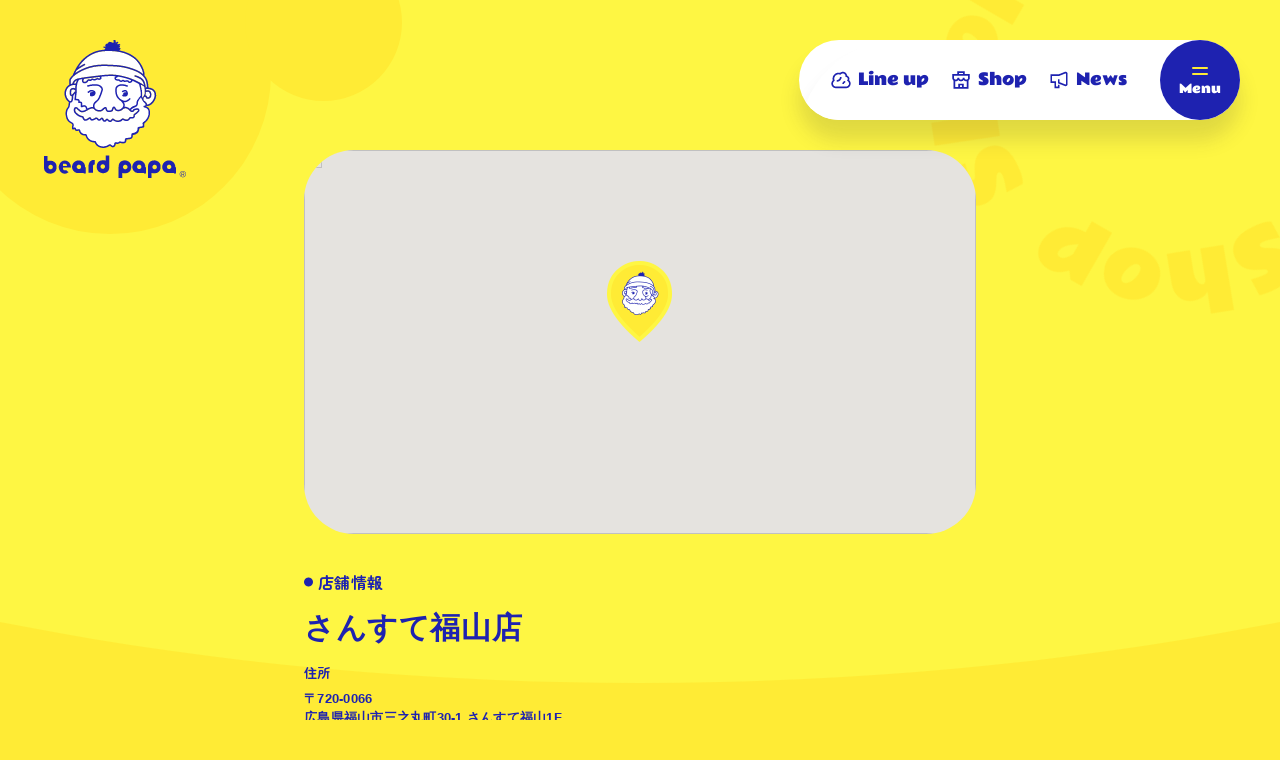

--- FILE ---
content_type: text/html; charset=UTF-8
request_url: https://www.beardpapa.jp/shop/hiroshima/jp3326/
body_size: 30816
content:



<!DOCTYPE js>
<html class="no-js" lang="ja">

<head>
  <meta charset="UTF-8">
  <meta name="viewport" content="width=device-width, initial-scale=1.0">
  <meta http-equiv="X-UA-Compatible" content="ie=edge">
	<title>さんすて福山店 | 店舗情報 | シュークリーム専門店 ビアードパパ</title>
	<meta name='robots' content='index, follow, max-image-preview:large, max-snippet:-1, max-video-preview:-1' />

	<!-- This site is optimized with the Yoast SEO plugin v26.8 - https://yoast.com/product/yoast-seo-wordpress/ -->
	<meta name="description" content="いつもできたて作りたてシュークリーム専門店 ビアードパパの店舗紹介" />
	<link rel="canonical" href="https://www.beardpapa.jp/shop/hiroshima/jp3326/" />
	<meta property="og:locale" content="ja_JP" />
	<meta property="og:type" content="article" />
	<meta property="og:title" content="さんすて福山店 | 店舗情報 | シュークリーム専門店 ビアードパパ" />
	<meta property="og:description" content="いつもできたて作りたてシュークリーム専門店 ビアードパパの店舗紹介" />
	<meta property="og:url" content="https://www.beardpapa.jp/shop/hiroshima/jp3326/" />
	<meta property="og:site_name" content="シュークリーム専門店 ビアードパパ" />
	<meta property="article:modified_time" content="2023-07-26T06:57:18+00:00" />
	<meta property="og:image" content="https://www.beardpapa.jp/wp-content/uploads/2023/05/ogp-img.png" />
	<meta property="og:image:width" content="1200" />
	<meta property="og:image:height" content="630" />
	<meta property="og:image:type" content="image/png" />
	<meta name="twitter:card" content="summary_large_image" />
	<script type="application/ld+json" class="yoast-schema-graph">{"@context":"https://schema.org","@graph":[{"@type":"WebPage","@id":"https://www.beardpapa.jp/shop/hiroshima/jp3326/","url":"https://www.beardpapa.jp/shop/hiroshima/jp3326/","name":"さんすて福山店 | 店舗情報 | シュークリーム専門店 ビアードパパ","isPartOf":{"@id":"https://www.beardpapa.jp/#website"},"datePublished":"2023-07-03T06:55:51+00:00","dateModified":"2023-07-26T06:57:18+00:00","description":"いつもできたて作りたてシュークリーム専門店 ビアードパパの店舗紹介","breadcrumb":{"@id":"https://www.beardpapa.jp/shop/hiroshima/jp3326/#breadcrumb"},"inLanguage":"ja","potentialAction":[{"@type":"ReadAction","target":["https://www.beardpapa.jp/shop/hiroshima/jp3326/"]}]},{"@type":"BreadcrumbList","@id":"https://www.beardpapa.jp/shop/hiroshima/jp3326/#breadcrumb","itemListElement":[{"@type":"ListItem","position":1,"name":"ホーム","item":"https://www.beardpapa.jp/"},{"@type":"ListItem","position":2,"name":"店舗情報","item":"https://www.beardpapa.jp/shop/"},{"@type":"ListItem","position":3,"name":"さんすて福山店"}]},{"@type":"WebSite","@id":"https://www.beardpapa.jp/#website","url":"https://www.beardpapa.jp/","name":"シュークリーム専門店 ビアードパパ","description":"いつもできたて作りたて。ビアードパパ（beard papa）は、お店で手作りのシュークリーム専門店です。","potentialAction":[{"@type":"SearchAction","target":{"@type":"EntryPoint","urlTemplate":"https://www.beardpapa.jp/?s={search_term_string}"},"query-input":{"@type":"PropertyValueSpecification","valueRequired":true,"valueName":"search_term_string"}}],"inLanguage":"ja"}]}</script>
	<!-- / Yoast SEO plugin. -->


<link rel="alternate" title="oEmbed (JSON)" type="application/json+oembed" href="https://www.beardpapa.jp/wp-json/oembed/1.0/embed?url=https%3A%2F%2Fwww.beardpapa.jp%2Fshop%2Fhiroshima%2Fjp3326%2F" />
<link rel="alternate" title="oEmbed (XML)" type="text/xml+oembed" href="https://www.beardpapa.jp/wp-json/oembed/1.0/embed?url=https%3A%2F%2Fwww.beardpapa.jp%2Fshop%2Fhiroshima%2Fjp3326%2F&#038;format=xml" />
<link rel="https://api.w.org/" href="https://www.beardpapa.jp/wp-json/" /><link rel="alternate" title="JSON" type="application/json" href="https://www.beardpapa.jp/wp-json/wp/v2/shop/860" /><link rel="icon" href="https://www.beardpapa.jp/wp-content/uploads/2023/07/favicon.ico" sizes="32x32" />
<link rel="icon" href="https://www.beardpapa.jp/wp-content/uploads/2023/07/favicon.ico" sizes="192x192" />
<link rel="apple-touch-icon" href="https://www.beardpapa.jp/wp-content/uploads/2023/07/favicon.ico" />
<meta name="msapplication-TileImage" content="https://www.beardpapa.jp/wp-content/uploads/2023/07/favicon.ico" />
	<link rel="shortcut icon" href="/images/common/favicon.ico">
	<link rel="apple-touch-icon-precomposed" href="/images/common/touch-icon.png" />
  <script src="https://code.jquery.com/jquery-3.6.4.min.js"
  integrity="sha256-oP6HI9z1XaZNBrJURtCoUT5SUnxFr8s3BzRl+cbzUq8="
  crossorigin="anonymous"></script>
  <script src="https://code.jquery.com/jquery-migrate-3.4.1.min.js"
  integrity="sha256-UnTxHm+zKuDPLfufgEMnKGXDl6fEIjtM+n1Q6lL73ok="
  crossorigin="anonymous"></script>
  <link href="/css/style.css" rel="stylesheet">
  <link href="https://www.beardpapa.jp/wp-content/themes/muginoho_beadpapa_2023/style.css" rel="stylesheet">
  <!-- Google Tag Manager -->
  <script>(function(w,d,s,l,i){w[l]=w[l]||[];w[l].push({'gtm.start':
  new Date().getTime(),event:'gtm.js'});var f=d.getElementsByTagName(s)[0],
  j=d.createElement(s),dl=l!='dataLayer'?'&l='+l:'';j.async=true;j.src=
  'https://www.googletagmanager.com/gtm.js?id='+i+dl;f.parentNode.insertBefore(j,f);
  })(window,document,'script','dataLayer','GTM-N5MHX27');</script>
  <!-- End Google Tag Manager -->
<style id='global-styles-inline-css' type='text/css'>
:root{--wp--preset--aspect-ratio--square: 1;--wp--preset--aspect-ratio--4-3: 4/3;--wp--preset--aspect-ratio--3-4: 3/4;--wp--preset--aspect-ratio--3-2: 3/2;--wp--preset--aspect-ratio--2-3: 2/3;--wp--preset--aspect-ratio--16-9: 16/9;--wp--preset--aspect-ratio--9-16: 9/16;--wp--preset--color--black: #000000;--wp--preset--color--cyan-bluish-gray: #abb8c3;--wp--preset--color--white: #ffffff;--wp--preset--color--pale-pink: #f78da7;--wp--preset--color--vivid-red: #cf2e2e;--wp--preset--color--luminous-vivid-orange: #ff6900;--wp--preset--color--luminous-vivid-amber: #fcb900;--wp--preset--color--light-green-cyan: #7bdcb5;--wp--preset--color--vivid-green-cyan: #00d084;--wp--preset--color--pale-cyan-blue: #8ed1fc;--wp--preset--color--vivid-cyan-blue: #0693e3;--wp--preset--color--vivid-purple: #9b51e0;--wp--preset--gradient--vivid-cyan-blue-to-vivid-purple: linear-gradient(135deg,rgb(6,147,227) 0%,rgb(155,81,224) 100%);--wp--preset--gradient--light-green-cyan-to-vivid-green-cyan: linear-gradient(135deg,rgb(122,220,180) 0%,rgb(0,208,130) 100%);--wp--preset--gradient--luminous-vivid-amber-to-luminous-vivid-orange: linear-gradient(135deg,rgb(252,185,0) 0%,rgb(255,105,0) 100%);--wp--preset--gradient--luminous-vivid-orange-to-vivid-red: linear-gradient(135deg,rgb(255,105,0) 0%,rgb(207,46,46) 100%);--wp--preset--gradient--very-light-gray-to-cyan-bluish-gray: linear-gradient(135deg,rgb(238,238,238) 0%,rgb(169,184,195) 100%);--wp--preset--gradient--cool-to-warm-spectrum: linear-gradient(135deg,rgb(74,234,220) 0%,rgb(151,120,209) 20%,rgb(207,42,186) 40%,rgb(238,44,130) 60%,rgb(251,105,98) 80%,rgb(254,248,76) 100%);--wp--preset--gradient--blush-light-purple: linear-gradient(135deg,rgb(255,206,236) 0%,rgb(152,150,240) 100%);--wp--preset--gradient--blush-bordeaux: linear-gradient(135deg,rgb(254,205,165) 0%,rgb(254,45,45) 50%,rgb(107,0,62) 100%);--wp--preset--gradient--luminous-dusk: linear-gradient(135deg,rgb(255,203,112) 0%,rgb(199,81,192) 50%,rgb(65,88,208) 100%);--wp--preset--gradient--pale-ocean: linear-gradient(135deg,rgb(255,245,203) 0%,rgb(182,227,212) 50%,rgb(51,167,181) 100%);--wp--preset--gradient--electric-grass: linear-gradient(135deg,rgb(202,248,128) 0%,rgb(113,206,126) 100%);--wp--preset--gradient--midnight: linear-gradient(135deg,rgb(2,3,129) 0%,rgb(40,116,252) 100%);--wp--preset--font-size--small: 13px;--wp--preset--font-size--medium: 20px;--wp--preset--font-size--large: 36px;--wp--preset--font-size--x-large: 42px;--wp--preset--spacing--20: 0.44rem;--wp--preset--spacing--30: 0.67rem;--wp--preset--spacing--40: 1rem;--wp--preset--spacing--50: 1.5rem;--wp--preset--spacing--60: 2.25rem;--wp--preset--spacing--70: 3.38rem;--wp--preset--spacing--80: 5.06rem;--wp--preset--shadow--natural: 6px 6px 9px rgba(0, 0, 0, 0.2);--wp--preset--shadow--deep: 12px 12px 50px rgba(0, 0, 0, 0.4);--wp--preset--shadow--sharp: 6px 6px 0px rgba(0, 0, 0, 0.2);--wp--preset--shadow--outlined: 6px 6px 0px -3px rgb(255, 255, 255), 6px 6px rgb(0, 0, 0);--wp--preset--shadow--crisp: 6px 6px 0px rgb(0, 0, 0);}:where(.is-layout-flex){gap: 0.5em;}:where(.is-layout-grid){gap: 0.5em;}body .is-layout-flex{display: flex;}.is-layout-flex{flex-wrap: wrap;align-items: center;}.is-layout-flex > :is(*, div){margin: 0;}body .is-layout-grid{display: grid;}.is-layout-grid > :is(*, div){margin: 0;}:where(.wp-block-columns.is-layout-flex){gap: 2em;}:where(.wp-block-columns.is-layout-grid){gap: 2em;}:where(.wp-block-post-template.is-layout-flex){gap: 1.25em;}:where(.wp-block-post-template.is-layout-grid){gap: 1.25em;}.has-black-color{color: var(--wp--preset--color--black) !important;}.has-cyan-bluish-gray-color{color: var(--wp--preset--color--cyan-bluish-gray) !important;}.has-white-color{color: var(--wp--preset--color--white) !important;}.has-pale-pink-color{color: var(--wp--preset--color--pale-pink) !important;}.has-vivid-red-color{color: var(--wp--preset--color--vivid-red) !important;}.has-luminous-vivid-orange-color{color: var(--wp--preset--color--luminous-vivid-orange) !important;}.has-luminous-vivid-amber-color{color: var(--wp--preset--color--luminous-vivid-amber) !important;}.has-light-green-cyan-color{color: var(--wp--preset--color--light-green-cyan) !important;}.has-vivid-green-cyan-color{color: var(--wp--preset--color--vivid-green-cyan) !important;}.has-pale-cyan-blue-color{color: var(--wp--preset--color--pale-cyan-blue) !important;}.has-vivid-cyan-blue-color{color: var(--wp--preset--color--vivid-cyan-blue) !important;}.has-vivid-purple-color{color: var(--wp--preset--color--vivid-purple) !important;}.has-black-background-color{background-color: var(--wp--preset--color--black) !important;}.has-cyan-bluish-gray-background-color{background-color: var(--wp--preset--color--cyan-bluish-gray) !important;}.has-white-background-color{background-color: var(--wp--preset--color--white) !important;}.has-pale-pink-background-color{background-color: var(--wp--preset--color--pale-pink) !important;}.has-vivid-red-background-color{background-color: var(--wp--preset--color--vivid-red) !important;}.has-luminous-vivid-orange-background-color{background-color: var(--wp--preset--color--luminous-vivid-orange) !important;}.has-luminous-vivid-amber-background-color{background-color: var(--wp--preset--color--luminous-vivid-amber) !important;}.has-light-green-cyan-background-color{background-color: var(--wp--preset--color--light-green-cyan) !important;}.has-vivid-green-cyan-background-color{background-color: var(--wp--preset--color--vivid-green-cyan) !important;}.has-pale-cyan-blue-background-color{background-color: var(--wp--preset--color--pale-cyan-blue) !important;}.has-vivid-cyan-blue-background-color{background-color: var(--wp--preset--color--vivid-cyan-blue) !important;}.has-vivid-purple-background-color{background-color: var(--wp--preset--color--vivid-purple) !important;}.has-black-border-color{border-color: var(--wp--preset--color--black) !important;}.has-cyan-bluish-gray-border-color{border-color: var(--wp--preset--color--cyan-bluish-gray) !important;}.has-white-border-color{border-color: var(--wp--preset--color--white) !important;}.has-pale-pink-border-color{border-color: var(--wp--preset--color--pale-pink) !important;}.has-vivid-red-border-color{border-color: var(--wp--preset--color--vivid-red) !important;}.has-luminous-vivid-orange-border-color{border-color: var(--wp--preset--color--luminous-vivid-orange) !important;}.has-luminous-vivid-amber-border-color{border-color: var(--wp--preset--color--luminous-vivid-amber) !important;}.has-light-green-cyan-border-color{border-color: var(--wp--preset--color--light-green-cyan) !important;}.has-vivid-green-cyan-border-color{border-color: var(--wp--preset--color--vivid-green-cyan) !important;}.has-pale-cyan-blue-border-color{border-color: var(--wp--preset--color--pale-cyan-blue) !important;}.has-vivid-cyan-blue-border-color{border-color: var(--wp--preset--color--vivid-cyan-blue) !important;}.has-vivid-purple-border-color{border-color: var(--wp--preset--color--vivid-purple) !important;}.has-vivid-cyan-blue-to-vivid-purple-gradient-background{background: var(--wp--preset--gradient--vivid-cyan-blue-to-vivid-purple) !important;}.has-light-green-cyan-to-vivid-green-cyan-gradient-background{background: var(--wp--preset--gradient--light-green-cyan-to-vivid-green-cyan) !important;}.has-luminous-vivid-amber-to-luminous-vivid-orange-gradient-background{background: var(--wp--preset--gradient--luminous-vivid-amber-to-luminous-vivid-orange) !important;}.has-luminous-vivid-orange-to-vivid-red-gradient-background{background: var(--wp--preset--gradient--luminous-vivid-orange-to-vivid-red) !important;}.has-very-light-gray-to-cyan-bluish-gray-gradient-background{background: var(--wp--preset--gradient--very-light-gray-to-cyan-bluish-gray) !important;}.has-cool-to-warm-spectrum-gradient-background{background: var(--wp--preset--gradient--cool-to-warm-spectrum) !important;}.has-blush-light-purple-gradient-background{background: var(--wp--preset--gradient--blush-light-purple) !important;}.has-blush-bordeaux-gradient-background{background: var(--wp--preset--gradient--blush-bordeaux) !important;}.has-luminous-dusk-gradient-background{background: var(--wp--preset--gradient--luminous-dusk) !important;}.has-pale-ocean-gradient-background{background: var(--wp--preset--gradient--pale-ocean) !important;}.has-electric-grass-gradient-background{background: var(--wp--preset--gradient--electric-grass) !important;}.has-midnight-gradient-background{background: var(--wp--preset--gradient--midnight) !important;}.has-small-font-size{font-size: var(--wp--preset--font-size--small) !important;}.has-medium-font-size{font-size: var(--wp--preset--font-size--medium) !important;}.has-large-font-size{font-size: var(--wp--preset--font-size--large) !important;}.has-x-large-font-size{font-size: var(--wp--preset--font-size--x-large) !important;}
/*# sourceURL=global-styles-inline-css */
</style>
<style id='wp-img-auto-sizes-contain-inline-css' type='text/css'>
img:is([sizes=auto i],[sizes^="auto," i]){contain-intrinsic-size:3000px 1500px}
/*# sourceURL=wp-img-auto-sizes-contain-inline-css */
</style>
<style id='wp-block-library-inline-css' type='text/css'>
:root{--wp-block-synced-color:#7a00df;--wp-block-synced-color--rgb:122,0,223;--wp-bound-block-color:var(--wp-block-synced-color);--wp-editor-canvas-background:#ddd;--wp-admin-theme-color:#007cba;--wp-admin-theme-color--rgb:0,124,186;--wp-admin-theme-color-darker-10:#006ba1;--wp-admin-theme-color-darker-10--rgb:0,107,160.5;--wp-admin-theme-color-darker-20:#005a87;--wp-admin-theme-color-darker-20--rgb:0,90,135;--wp-admin-border-width-focus:2px}@media (min-resolution:192dpi){:root{--wp-admin-border-width-focus:1.5px}}.wp-element-button{cursor:pointer}:root .has-very-light-gray-background-color{background-color:#eee}:root .has-very-dark-gray-background-color{background-color:#313131}:root .has-very-light-gray-color{color:#eee}:root .has-very-dark-gray-color{color:#313131}:root .has-vivid-green-cyan-to-vivid-cyan-blue-gradient-background{background:linear-gradient(135deg,#00d084,#0693e3)}:root .has-purple-crush-gradient-background{background:linear-gradient(135deg,#34e2e4,#4721fb 50%,#ab1dfe)}:root .has-hazy-dawn-gradient-background{background:linear-gradient(135deg,#faaca8,#dad0ec)}:root .has-subdued-olive-gradient-background{background:linear-gradient(135deg,#fafae1,#67a671)}:root .has-atomic-cream-gradient-background{background:linear-gradient(135deg,#fdd79a,#004a59)}:root .has-nightshade-gradient-background{background:linear-gradient(135deg,#330968,#31cdcf)}:root .has-midnight-gradient-background{background:linear-gradient(135deg,#020381,#2874fc)}:root{--wp--preset--font-size--normal:16px;--wp--preset--font-size--huge:42px}.has-regular-font-size{font-size:1em}.has-larger-font-size{font-size:2.625em}.has-normal-font-size{font-size:var(--wp--preset--font-size--normal)}.has-huge-font-size{font-size:var(--wp--preset--font-size--huge)}.has-text-align-center{text-align:center}.has-text-align-left{text-align:left}.has-text-align-right{text-align:right}.has-fit-text{white-space:nowrap!important}#end-resizable-editor-section{display:none}.aligncenter{clear:both}.items-justified-left{justify-content:flex-start}.items-justified-center{justify-content:center}.items-justified-right{justify-content:flex-end}.items-justified-space-between{justify-content:space-between}.screen-reader-text{border:0;clip-path:inset(50%);height:1px;margin:-1px;overflow:hidden;padding:0;position:absolute;width:1px;word-wrap:normal!important}.screen-reader-text:focus{background-color:#ddd;clip-path:none;color:#444;display:block;font-size:1em;height:auto;left:5px;line-height:normal;padding:15px 23px 14px;text-decoration:none;top:5px;width:auto;z-index:100000}html :where(.has-border-color){border-style:solid}html :where([style*=border-top-color]){border-top-style:solid}html :where([style*=border-right-color]){border-right-style:solid}html :where([style*=border-bottom-color]){border-bottom-style:solid}html :where([style*=border-left-color]){border-left-style:solid}html :where([style*=border-width]){border-style:solid}html :where([style*=border-top-width]){border-top-style:solid}html :where([style*=border-right-width]){border-right-style:solid}html :where([style*=border-bottom-width]){border-bottom-style:solid}html :where([style*=border-left-width]){border-left-style:solid}html :where(img[class*=wp-image-]){height:auto;max-width:100%}:where(figure){margin:0 0 1em}html :where(.is-position-sticky){--wp-admin--admin-bar--position-offset:var(--wp-admin--admin-bar--height,0px)}@media screen and (max-width:600px){html :where(.is-position-sticky){--wp-admin--admin-bar--position-offset:0px}}
/*# sourceURL=/wp-includes/css/dist/block-library/common.min.css */
</style>
<style id='classic-theme-styles-inline-css' type='text/css'>
/*! This file is auto-generated */
.wp-block-button__link{color:#fff;background-color:#32373c;border-radius:9999px;box-shadow:none;text-decoration:none;padding:calc(.667em + 2px) calc(1.333em + 2px);font-size:1.125em}.wp-block-file__button{background:#32373c;color:#fff;text-decoration:none}
/*# sourceURL=/wp-includes/css/classic-themes.min.css */
</style>
</head>

<body class="p-shopDetail">
<!-- Google Tag Manager (noscript) -->
<noscript><iframe src="https://www.googletagmanager.com/ns.html?id=GTM-N5MHX27"
height="0" width="0" style="display:none;visibility:hidden"></iframe></noscript>
<!-- End Google Tag Manager (noscript) -->
  <header class="header">
    <div class="inner">
      <h2 class="logo"><a href="/"><img src="/images/common/logo-header.svg" alt="beard papa's fresh'n natural cream puffs" /></a></h2>
    </div>
  </header>
  <main class="">
          <div class="c-bgPages">
        <div class="circle"></div>
      </div>
      <div class="c-rotatePages"><img src="/images/shop-search/img-rotate.svg" /></div>
        <div class="c-menu js-menu">
      <div class="outer">
        <div class="btn pc js-menu-btn"><span class="icon js-menu-icon"></span>
          <p class="js-menu-text">Menu</p>
        </div>
        <div class="inner js-menu-inner">
          <ul class="close js-menu-close">
            <li><a href="/lineup"><img class="icon" src="/images/common/icon-menu-1.svg" alt="" /><span class="text">Line up</span></a></li>
            <li><a href="/shop"><img class="icon" src="/images/common/icon-menu-2.svg" alt="" /><span class="text">Shop</span></a></li>
            <li><a href="/news"><img class="icon" src="/images/common/icon-menu-3.svg" alt="" /><span class="text">News</span></a></li>
            <li class="btn sp js-menu-btn"><span class="icon js-menu-icon"></span>
              <p class="js-menu-text">Menu</p>
            </li>
          </ul>
          <nav class="open js-menu-open-inner">
            <div class="inner">
              <ul>
                <li><a href="/"><span class="en">Home</span><span class="ja">ホーム</span></a></li>
                <li><a href="/lineup"><span class="en">Line up</span><span class="ja">商品情報</span></a></li>
                <li><a href="/shop"><span class="en">Shop</span><span class="ja">店舗情報</span></a></li>
                <li><a href="/news"><span class="en">News</span><span class="ja">お知らせ</span></a></li>
              </ul>
              <ul>
                <li><a href="/about">ビアードパパについて</a></li>
                <li><a href="/app">ビアードパパ モバイルアプリ</a></li>
                <li><a class="blank" href="https://liff.line.me/1655943739-ov0GAw7B?utm_source=homepage&amp;utm_medium=banner&amp;utm_campaign=launch" target="_blank">モバイルオーダー</a></li>
                <li><a class="blank" href="https://beardpapa.egift-store.com/" target="_blank">eGift</a></li>
                <li><a href="/contact">お問い合わせ</a></li>
                <li><a class="blank" href="https://beardpapa-recruit.net/jobfind-pc/" target="_blank">採用情報</a></li>
                <li><a class="blank" href="https://www.daytolife.co.jp/franchise/" target="_blank">フランチャイズ募集</a></li>
              </ul>
              <div class="sns"><a href="https://twitter.com/beard_papa" target="_blank"><img class="twitter" src="/images/common/icon-x.svg" alt="X"></a><a href="https://www.instagram.com/beardpapa_official/" target="_blank"><img class="instagram" src="/images/common/icon-instagram.svg" alt="Instagram"></a><a href="https://www.tiktok.com/@beardpapa_japan?is_from_webapp=1&amp;sender_device=pc" target="_blank"><img class="line" src="/images/common/icon-tiktok.png" alt="TikTok"></a><a href="https://www.youtube.com/channel/UCcnFF9OVg7ZDgHwsJapqaFQ" target="_blank"><img class="youtube" src="/images/common/icon-youtube.svg" alt="YouTube"></a></div>
              <div class="btn-sp js-menu-btn sp"><span class="icon js-menu-icon"></span>
                <p class="js-menu-text">Close</p>
              </div>
            </div>
          </nav>
        </div>
      </div>
    </div>
<div class="inner">
  <div class="contents">
                    <section class="headline">
          <div class="mapWrap">
            <div class="map js-shop-map" data-lat="34.48941203011149" data-lng="133.36277350687914"></div>
          </div>
          <p class="subtitle">店舗情報</p>
          <h1 class="title">さんすて福山店</h1>
          <div class="address">
            <p class="static">住所</p>
            <p class="dynamic">〒720-0066<br>
            広島県福山市三之丸町30-1 さんすて福山1F</p>
          </div>
                    <div class="linkWrap"><a class="link" href="https://goo.gl/maps/xSZcrG21D4amEo256" target="_blank"><span class="text">Googleマップで見る</span><span class="icon"></span></a></div>
        </section>
        <section class="infoWrap">
          <div class="info">
            <div class="block tel">
              <h2 class="title">電話番号</h2>
              <p class="number pc">084-924-3670</p><a class="number sp" href="tel:084-924-3670">084-924-3670</a>
            </div>
            <div class="block time">
              <h2 class="title">営業時間</h2>
              <table>
                <tr>
                  <th>平日　</th>
                  <td>9:00～20:00</td>
                </tr>
                <tr>
                  <th>土曜日</th>
                  <td>9:00～20:00</td>
                </tr>
                <tr>
                  <th>日祝日</th>
                  <td>9:00～20:00</td>
                </tr>
              </table>
            </div>
            <div class="block service">
              <h2 class="title">お支払い・提供サービス</h2>
              <div class="shop-service-outer">
                <ul class="c-shopService">
                  <li class="item"><span class="icon is-active"></span>
                  <p class="name">クレジット<br>カード</p></li>                  <li class="item"><span class="icon is-active"></span>
                <p class="name">交通系IC<br>カード</p></li>                  <li class="item"><span class="icon is-active"></span>
                <p class="name">QRコード<br>決済</p></li>                   <li class="item"><span class="icon"></span>
                <p class="name">モバイル<br>オーダー</p></li>                  <li class="item"><span class="icon"></span>
                <p class="name">デリバリー</p></li>                </ul>
              </div>
                            <p class="text">※各種お支払い・サービスの詳細についてはご利用の店舗までお問い合わせください</p>
            </div>
            
            <a class="c-buttonBack blue" href="https://www.beardpapa.jp/shop/hiroshima/"><p class="blue">一覧に戻る</p><div class="arrow"><span class="arrow-bg blue"></span><img src="/images/common/arrow-yellow.svg" /></div></a>
          </div>
        </section>
      </div>
</div>

</main>
<footer>
  <div class="loop">
    <div class="imgWrap"><img class="text" src="/images/common/loop-footer.svg" alt="Social media" />
    </div>
    <div class="imgWrap"><img class="text" src="/images/common/loop-footer.svg" alt="Social media" />
    </div>
    <div class="imgWrap"><img class="text" src="/images/common/loop-footer.svg" alt="Social media" />
    </div>
    <div class="imgWrap"><img class="text" src="/images/common/loop-footer.svg" alt="Social media" />
    </div>
    <div class="imgWrap"><img class="text" src="/images/common/loop-footer.svg" alt="Social media" />
    </div>
    <div class="imgWrap"><img class="text" src="/images/common/loop-footer.svg" alt="Social media" />
    </div>
    <div class="imgWrap"><img class="text" src="/images/common/loop-footer.svg" alt="Social media" /></div>
    <div class="imgWrap"><img class="text" src="/images/common/loop-footer.svg" alt="Social media" /></div>
    <div class="imgWrap"><img class="text" src="/images/common/loop-footer.svg" alt="Social media" /></div>
    <div class="imgWrap"><img class="text" src="/images/common/loop-footer.svg" alt="Social media" /></div>
    <div class="imgWrap"><img class="text" src="/images/common/loop-footer.svg" alt="Social media" /></div>
    <div class="imgWrap"><img class="text" src="/images/common/loop-footer.svg" alt="Social media" /></div>
    <div class="imgWrap"><img class="text" src="/images/common/loop-footer.svg" alt="Social media" /></div>
    <div class="imgWrap"><img class="text" src="/images/common/loop-footer.svg" alt="Social media" /></div>
    <div class="imgWrap"><img class="text" src="/images/common/loop-footer.svg" alt="Social media" /></div>
    <div class="imgWrap"><img class="text" src="/images/common/loop-footer.svg" alt="Social media" /></div>
  </div>
  <div class="inner">
    <ul class="sns">
      <li class="twitter"><a href="https://twitter.com/beard_papa" target="_blank">
          <div class="imgWrap"><img src="/images/common/icon-x.svg" alt="X"></div></a></li>
      <li class="instagram"><a href="https://www.instagram.com/beardpapa_official/" target="_blank">
          <div class="imgWrap"><img src="/images/common/icon-instagram.svg" alt="Instagram"></div></a></li>
      <li class="tiktok"><a href="https://www.tiktok.com/@beardpapa_japan?is_from_webapp=1&amp;sender_device=pc" target="_blank">
          <div class="imgWrap"><img src="/images/common/icon-tiktok.png" alt="TikTok"></div></a></li>
      <li class="youtube"><a href="https://www.youtube.com/channel/UCcnFF9OVg7ZDgHwsJapqaFQ" target="_blank">
          <div class="imgWrap"><img src="/images/common/icon-youtube.svg" alt="YouTube"></div></a></li>
    </ul>
    <div class="links"><img class="pagetop js-footer-pagetop" src="/images/common/img-footer-pagetop.svg" alt="Top" />
      <div class="left"><a class="logo" href="/"><img src="/images/common/logo-footer.svg" alt="beard papa's" /></a>
        <ul>
          <li><a href="/lineup"><img src="/images/common/icon-footer-1.svg"/><span class="en">Lineup</span><span class="ja">商品情報</span></a></li>
          <li><a href="/shop"><img src="/images/common/icon-footer-2.svg"/><span class="en">Shop</span><span class="ja">店舗情報</span></a></li>
          <li><a href="/news"><img src="/images/common/icon-footer-3.svg"/><span class="en">News</span><span class="ja">お知らせ</span></a></li>
        </ul>
      </div>
      <div class="center">
        <ul>
          <li><a href="/about">ビアードパパについて</a></li>
          <li><a href="/app">ビアードパパ モバイルアプリ</a></li>
          <li><a class="blank" href="https://liff.line.me/1655943739-ov0GAw7B?utm_source=homepage&amp;utm_medium=banner&amp;utm_campaign=launch" target="_blank">モバイルオーダー</a></li>
          <li><a class="blank" href="https://beardpapa.egift-store.com/" target="_blank">eGift</a></li>
          <li><a href="/contact">お問い合わせ</a></li>
          <li><a class="blank" href="https://beardpapa-recruit.net/jobfind-pc/" target="_blank">採用情報</a></li>
          <li><a class="blank" href="https://www.daytolife.co.jp/franchise/" target="_blank">フランチャイズ募集</a></li>
        </ul>
      </div>
      <div class="right">
        <ul>
          <li><a class="blank" href="https://www.daytolife.co.jp/company/profile/" target="_blank">企業情報</a></li>
          <li><a class="blank" href="https://www.daytolife.co.jp/privacy_policy/" target="_blank">プライバシーポリシー</a></li>
          <li><a class="blank" href="https://www.daytolife.co.jp/social_media_policy/" target="_blank">ソーシャルメディアポリシー</a></li>
        </ul>
      </div>
    </div>
    <p class="copyright">Copyright (C) daytolife.co.jp. All rights reserved.</p>
  </div>
</footer>
<script defer src="/js/home.js"></script>
<script defer src="/js/app.js"></script>
<script type="speculationrules">
{"prefetch":[{"source":"document","where":{"and":[{"href_matches":"/*"},{"not":{"href_matches":["/wp-*.php","/wp-admin/*","/wp-content/uploads/*","/wp-content/*","/wp-content/plugins/*","/wp-content/themes/muginoho_beadpapa_2023/*","/*\\?(.+)"]}},{"not":{"selector_matches":"a[rel~=\"nofollow\"]"}},{"not":{"selector_matches":".no-prefetch, .no-prefetch a"}}]},"eagerness":"conservative"}]}
</script>
</body>

</html>


--- FILE ---
content_type: text/css
request_url: https://www.beardpapa.jp/css/style.css
body_size: 19449
content:
/*! normalize.css v8.0.1 | MIT License | github.com/necolas/normalize.css */html{-webkit-text-size-adjust:100%;line-height:1.15}body{margin:0}main{display:block}h1{font-size:2em;margin:.67em 0}hr{box-sizing:content-box;height:0;overflow:visible}pre{font-family:monospace,monospace;font-size:1em}a{background-color:transparent}abbr[title]{border-bottom:none;text-decoration:underline;-webkit-text-decoration:underline dotted;text-decoration:underline dotted}b,strong{font-weight:bolder}code,kbd,samp{font-family:monospace,monospace;font-size:1em}small{font-size:80%}sub,sup{font-size:75%;line-height:0;position:relative;vertical-align:baseline}sub{bottom:-.25em}sup{top:-.5em}img{border-style:none}button,input,optgroup,select,textarea{font-family:inherit;font-size:100%;line-height:1.15;margin:0}button,input{overflow:visible}button,select{text-transform:none}[type=button],[type=reset],[type=submit],button{-webkit-appearance:button}[type=button]::-moz-focus-inner,[type=reset]::-moz-focus-inner,[type=submit]::-moz-focus-inner,button::-moz-focus-inner{border-style:none;padding:0}[type=button]:-moz-focusring,[type=reset]:-moz-focusring,[type=submit]:-moz-focusring,button:-moz-focusring{outline:1px dotted ButtonText}fieldset{padding:.35em .75em .625em}legend{box-sizing:border-box;color:inherit;display:table;max-width:100%;padding:0;white-space:normal}progress{vertical-align:baseline}textarea{overflow:auto}[type=checkbox],[type=radio]{box-sizing:border-box;padding:0}[type=number]::-webkit-inner-spin-button,[type=number]::-webkit-outer-spin-button{height:auto}[type=search]{-webkit-appearance:textfield;outline-offset:-2px}[type=search]::-webkit-search-decoration{-webkit-appearance:none}::-webkit-file-upload-button{-webkit-appearance:button;font:inherit}details{display:block}summary{display:list-item}@font-face{font-family:FSEX300;src:url(/fonts/FSEX300.ttf) format("truetype")}@font-face{font-family:Rammetto One;src:url(/fonts/RammettoOne-Regular.ttf) format("truetype")}@font-face{font-family:Zen Maru Gothic;src:url(/fonts/ZenMaruGothic-Bold.ttf) format("truetype")}.sp,[hidden],template{display:none}@media(max-width:768px){.sp{display:block}}.pc{display:block}@media(max-width:768px){.pc{display:none}}*,:after,:before{-webkit-tap-highlight-color:rgba(0,0,0,0);box-sizing:border-box}body,html{font-family:Hiragino Sans,ヒラギノ角ゴシック,Hiragino Kaku Gothic ProN,Meiryo UI,Meiryo,メイリオ,Yu Gothic UI,游ゴシック体,MS Pゴシック,Noto Sans CJK,sans-serif}body{color:#333;height:100%;word-break:break-all}h1,h2,h3,h4,h5,h6{font-weight:400;margin:0}ol,ul{margin:0;padding:0}ul{list-style:none}a{-webkit-tap-highlight-color:rgba(0,0,0,0);outline:none}a,a:hover{color:#333;text-decoration:none}figure,label,p{margin:0}button{padding:0}sup{font-size:50%;position:relative;vertical-align:top}button,input[type=button],input[type=email],input[type=password],input[type=submit],input[type=text],select,textarea{-webkit-tap-highlight-color:rgba(0,0,0,0);-moz-appearance:none;appearance:none;-webkit-appearance:none;background:none;border:none;border-radius:0;outline:none;padding:0;-webkit-user-select:auto}img,svg{height:auto;vertical-align:bottom;width:100%}strong{font-weight:700}.header{left:0;position:absolute;top:0;width:100%;z-index:9}.header .inner{padding:40px 0 0 44px;position:relative}.header .inner:after,.header .inner:before{content:"";display:block;position:absolute}@media(max-width:768px){.header .inner{padding-left:4.1vw;padding-top:4.61vw}}.header .inner:after,.header .inner:before{background-color:#ffeb35;border-radius:50%;left:0;top:0;z-index:1}.header .inner:before{height:322px;left:-51px;top:-88px;width:322px}@media(max-width:768px){.header .inner:before{height:47.43vw;left:-10.52vw;top:-7.7vw;width:47.43vw}}.header .inner:after{height:157px;left:245px;top:-56px;width:157px}@media(max-width:768px){.header .inner:after{height:21.02vw;left:28.97vw;top:-10.52vw;width:21.02vw}}.header .inner .logo{position:relative;z-index:2}.header .inner .logo a{display:inline-block}.header .inner .logo a:hover{cursor:pointer;opacity:.8}.header .inner .logo a img{display:block;height:138px;width:142px}@media(max-width:768px){.header .inner .logo a img{height:22.82vw;width:23.58vw}}footer{background-color:#ffeb35;overflow:hidden;padding:150px 0 54px;position:relative}footer:before{content:"";display:block}@media(max-width:768px){footer{background:linear-gradient(#ffeb35 50%,#fef643 0);padding:20.51vw 0 12.82vw}}footer:before{background-image:url(/images/common/bg-footer.svg);bottom:0;height:746px;left:50%;position:absolute;transform:translateX(-50%);width:2931px;z-index:0}@media(max-width:768px){footer:before{background-image:url(/images/common/bg-footer-sp.svg);background:none;background-color:#fef643;border-radius:50%;bottom:auto;height:251.28vw;top:54.35vw;width:281.53vw}}footer>.loop{animation-duration:70s;animation-iteration-count:infinite;animation-name:loop-footer;animation-timing-function:linear;display:flex;flex-wrap:wrap;justify-content:space-between;position:relative;width:9858px}@media(max-width:768px){footer>.loop{animation-name:loop-footer-sp;width:1423.58vw}}@keyframes loop-footer{0%{left:0}to{left:-2472px}}@keyframes loop-footer-sp{0%{left:0}to{left:-356.93vw}}footer>.loop .imgWrap{position:relative}footer>.loop .imgWrap .fukidashiWrap{height:43px;left:585px;position:absolute;top:-31px;width:97px}@media(max-width:768px){footer>.loop .imgWrap .fukidashiWrap{height:8.46vw;left:83.07vw;top:-6.93vw;width:20.51vw}}footer>.loop .imgWrap .fukidashiWrap .fukidashi{animation:fukidashi-hidden .4s ease 1 forwards}footer>.loop .imgWrap .fukidashiWrap.active .fukidashi{animation:fukidashi .8s ease 1 forwards}@keyframes fukidashi{0%{transform:scale(0)}60%{transform:scale(1)}85%{transform:scale(.85)}to{transform:scale(1)}}@keyframes fukidashi-hidden{0%{transform:scale(1)}to{transform:scale(0)}}footer>.loop .imgWrap .text{width:588px}@media(max-width:768px){footer>.loop .imgWrap .text{width:85.12vw}}footer>.inner{margin:0 auto;max-width:1064px;padding:0 20px;position:relative;width:100%;z-index:1}@media(max-width:768px){footer>.inner{margin:0 auto;padding:0;width:83.58vw}}footer>.inner>.sns{display:flex;flex-wrap:wrap;justify-content:space-between;margin:73px 0 120px}@media(max-width:768px){footer>.inner>.sns{margin:8.2vw 0 17.94vw}}footer>.inner>.sns li{width:calc(25% - 32px)}@media(max-width:768px){footer>.inner>.sns li{margin-bottom:4.1vw;width:39.74vw}}footer>.inner>.sns li a{background-color:#fff;border-radius:15px;display:block;height:160px;position:relative}@media(max-width:768px){footer>.inner>.sns li a{border-radius:3.84vw;height:27.43vw}}footer>.inner>.sns li a .imgWrap{left:50%;position:absolute;top:50%;transform:translateX(-50%) translateY(-50%)}footer>.inner>.sns li a .imgWrap img{display:block}@media(min-width:769px){footer>.inner>.sns li a:hover img{animation:hover-bounce .5s ease 1}}footer>.inner>.sns li.tiktok img{height:48px;width:48px}@media(max-width:768px){footer>.inner>.sns li.tiktok img{height:8.2vw;width:8.2vw}}footer>.inner>.sns li.twitter img{height:35px;width:44px}@media(max-width:768px){footer>.inner>.sns li.twitter img{height:6vw;width:7.53vw}}footer>.inner>.sns li.instagram img{height:48px;width:48px}@media(max-width:768px){footer>.inner>.sns li.instagram img{height:8.2vw;width:8.2vw}}footer>.inner>.sns li.youtube img{height:32px;width:46px}@media(max-width:768px){footer>.inner>.sns li.youtube img{height:5.48vw;width:7.87vw}}footer>.inner .links{display:flex;position:relative}@media(max-width:768px){footer>.inner .links{display:block}}footer>.inner .links .pagetop{display:block;height:80px;position:absolute;right:0;top:0;width:80px}@media(max-width:930px){footer>.inner .links .pagetop{bottom:0;top:auto}}@media(max-width:768px){footer>.inner .links .pagetop{height:17.94vw;width:17.94vw}}@media(min-width:769px){footer>.inner .links .pagetop:hover{animation:hover-bounce .5s ease 1;cursor:pointer}}footer>.inner .links a{color:#1e22b0;font-family:Zen Maru Gothic}@media(min-width:769px){footer>.inner .links a:hover{text-decoration:underline}}footer>.inner .links .left{margin-right:120px;width:232px}@media(max-width:768px){footer>.inner .links .left{position:relative}footer>.inner .links .left:after{background-color:#1e22b0;bottom:0;content:"";display:block;height:1px;left:0;position:absolute;width:2.56vw}footer>.inner .links .left{margin-right:0;padding-bottom:7.69vw;width:100%}}footer>.inner .links .left .logo{display:block;margin-bottom:72px}@media(max-width:768px){footer>.inner .links .left .logo{margin-bottom:12.82vw;width:61.79vw}}footer>.inner .links .left li{margin-bottom:10px}footer>.inner .links .left li:last-child{margin-bottom:0}@media(max-width:768px){footer>.inner .links .left li{margin-bottom:2.56vw}}footer>.inner .links .left li a{align-items:center;display:flex;height:30px}@media(max-width:768px){footer>.inner .links .left li a{height:7.69vw}}footer>.inner .links .left li a img{display:block;height:24px;margin-right:5px;width:24px}@media(max-width:768px){footer>.inner .links .left li a img{height:6.15vw;margin-right:1.28vw;width:5.12vw}}footer>.inner .links .left li a .en{font-family:Rammetto One;font-size:18px;margin-right:10px}@media(max-width:768px){footer>.inner .links .left li a .en{font-size:4.61vw;margin-right:2.56vw}}footer>.inner .links .left li a .ja{color:#1e22b0;font-family:Zen Maru Gothic;font-size:12px;letter-spacing:.05em;line-height:1em}@media(max-width:768px){footer>.inner .links .left li a .ja{font-size:2.56vw}}footer>.inner .links .center{margin-right:58px;width:206px}@media(max-width:768px){footer>.inner .links .center{position:relative}footer>.inner .links .center:after{background-color:#1e22b0;bottom:0;content:"";display:block;height:1px;left:0;position:absolute;width:2.56vw}footer>.inner .links .center{margin-right:0;padding-bottom:7.69vw;padding-top:7.69vw;width:100%}}footer>.inner .links .center li{margin-bottom:16px}footer>.inner .links .center li:last-child{margin-bottom:0}@media(max-width:768px){footer>.inner .links .center li{margin-bottom:2.3vw}}footer>.inner .links .center li a{color:#1e22b0;font-family:Zen Maru Gothic;font-size:14px;letter-spacing:.05em;line-height:1em}@media(max-width:768px){footer>.inner .links .center li a{font-size:3.07vw}}footer>.inner .links .center li a.blank:after{background-image:url(/images/common/icon-blank.svg);background-repeat:no-repeat;background-size:contain;content:"";display:inline-block;height:12px;margin-left:5px;width:14px}@media(max-width:768px){footer>.inner .links .center li a.blank:after{height:1.75vw;margin-bottom:.25vw;margin-left:1.28vw;width:2.05vw}}footer>.inner .links .right{width:184px}@media(max-width:768px){footer>.inner .links .right{padding-top:7.69vw;width:100%}}footer>.inner .links .right li{margin-bottom:15px}footer>.inner .links .right li:last-child{margin-bottom:0}@media(max-width:768px){footer>.inner .links .right li{margin-bottom:1.79vw}}footer>.inner .links .right li a{color:#1e22b0;font-family:Zen Maru Gothic;font-size:12px;letter-spacing:.05em;line-height:1em}@media(max-width:768px){footer>.inner .links .right li a{font-size:2.56vw}}footer>.inner .links .right li a.blank:after{background-image:url(/images/common/icon-blank.svg);background-repeat:no-repeat;background-size:contain;content:"";display:inline-block;height:12px;margin-left:5px;width:14px}@media(max-width:768px){footer>.inner .links .right li a.blank:after{height:1.75vw;margin-bottom:.25vw;margin-left:1.28vw;width:2.05vw}}footer>.inner .copyright{color:#1e22b0;font-family:Rammetto One;font-size:13px;line-height:1em;margin-top:138px;text-align:center}@media(max-width:768px){footer>.inner .copyright{font-size:2.56vw;margin-top:14.87vw}}.c-menu{position:fixed;right:40px;top:40px;z-index:100}@media(max-width:768px){.c-menu{bottom:0;opacity:1;right:0;top:auto;transition:.2s}}.c-menu .outer{position:relative}.c-menu .outer>.btn{background-color:#1e22b0;border-radius:50%;height:80px;position:absolute;right:0;top:0;width:80px;z-index:1}.c-menu .outer>.btn:hover{cursor:pointer}.c-menu .outer>.btn .icon{display:block;height:8px;margin:27px auto 8px;position:relative;width:16px}.c-menu .outer>.btn .icon:after,.c-menu .outer>.btn .icon:before{background-color:#ffeb35;border-radius:9999px;content:"";display:block;height:2px;position:absolute;transition:.6s;width:16px}@media(max-width:768px){.c-menu .outer>.btn .icon:after,.c-menu .outer>.btn .icon:before{height:.51vw;width:4.1vw}}.c-menu .outer>.btn .icon:before{top:0}.c-menu .outer>.btn .icon:after{bottom:0}.c-menu .outer>.btn p{color:#1e22b0;color:#fff;font-family:Rammetto One;font-size:12px;text-align:center}@media(max-width:768px){.c-menu .outer>.btn{position:static}}.c-menu .outer .inner{background-color:#fff;border-radius:100px;box-shadow:0 20px 20px 0 rgba(51,51,51,.15);height:80px;overflow:hidden;position:relative;width:441px;z-index:0}@media(max-width:768px){.c-menu .outer .inner{background-color:transparent;border-radius:0;border-radius:5.12vw 5.12vw 0 0;box-shadow:none;box-shadow:0 -5px 15px rgba(51,51,51,.15);height:15.38vw;width:100vw}.c-menu .outer .inner.hidden{box-shadow:none}}.c-menu .outer .inner>.close{display:flex;left:0;padding:28px 0 28px 30px;position:absolute;top:0;z-index:1}@media(max-width:768px){.c-menu .outer .inner>.close{padding:0;position:static}.c-menu .outer .inner>.close.hidden{opacity:0;pointer-events:none;transition:.3s}}.c-menu .outer .inner>.close li{height:24px;margin-right:20px}@media(max-width:768px){.c-menu .outer .inner>.close li{background-color:#fff;height:15.38vw;margin-right:0;width:25%}}.c-menu .outer .inner>.close li a{align-items:center;display:flex}@media(max-width:768px){.c-menu .outer .inner>.close li a{border-right:1px solid #e1e1e8;display:block}}.c-menu .outer .inner>.close li a .icon{height:24px;margin-right:5px;width:24px}@media(max-width:768px){.c-menu .outer .inner>.close li a .icon{display:block;margin:2.56vw auto 0}}.c-menu .outer .inner>.close li a .text{color:#1e22b0;display:block;font-family:Rammetto One;font-size:16;line-height:1em}@media(max-width:768px){.c-menu .outer .inner>.close li a .text{font-size:2.56vw;line-height:normal;text-align:center}}@media(min-width:769px){.c-menu .outer .inner>.close li a:hover{position:relative}.c-menu .outer .inner>.close li a:hover:before{background-color:#fef643;border-radius:50%;content:"";display:block;height:48px;left:-12px;position:absolute;width:48px;z-index:-1}.c-menu .outer .inner>.close li a:hover .text{animation:hover-bounce .5s ease 1}}@media(max-width:768px){.c-menu .outer .inner>.close li:first-child{border-radius:5.12vw 0 0 0}}.c-menu .outer .inner>.close li.btn{background-color:#1e22b0;border-radius:0 5.12vw 0 0}.c-menu .outer .inner>.close li.btn .icon{display:block;height:2.05vw;line-height:normal;margin:5.12vw auto 2.3vw;position:relative;width:4.1vw}.c-menu .outer .inner>.close li.btn .icon:after,.c-menu .outer .inner>.close li.btn .icon:before{background-color:#ffeb35;border-radius:9999px;content:"";display:block;height:.51vw;position:absolute;width:4.1vw}.c-menu .outer .inner>.close li.btn .icon:before{top:0}.c-menu .outer .inner>.close li.btn .icon:after{bottom:0}.c-menu .outer .inner>.close li.btn p{color:#1e22b0;color:#fff;font-family:Rammetto One;font-size:2.56vw;text-align:center}.c-menu .outer .inner>.open{display:block}@media(max-width:768px){.c-menu .outer .inner>.open{height:100vh;left:0;opacity:0;overflow:scroll;padding:4.1vw 0;position:fixed;top:0;visibility:hidden;width:83.58vw;width:100vw}}.c-menu .outer .inner>.open>.inner{padding:114px 0 114px 80px}@media(max-width:768px){.c-menu .outer .inner>.open>.inner{background-color:#fff;border-radius:7.69vw;box-shadow:0 20px 20px 0 rgba(51,51,51,.15);height:100%;height:auto;margin:0 auto;overflow:scroll;overflow:visible;padding:15.38vw 0 15.38vw 12.82vw;width:100%;width:83.58vw}}.c-menu .outer .inner>.open>.inner a{color:#1e22b0;font-family:Zen Maru Gothic}.c-menu .outer .inner>.open>.inner .en{color:#1e22b0;font-family:Rammetto One}@media(min-width:769px){.c-menu .outer .inner>.open>.inner ul li a:hover{position:relative}.c-menu .outer .inner>.open>.inner ul li a:hover:before{background-color:#1e22b0;border-radius:50%;content:"";display:block;position:absolute;top:50%;transform:translateY(-50%)}}.c-menu .outer .inner>.open>.inner>ul:first-child{margin-bottom:40px}@media(max-width:768px){.c-menu .outer .inner>.open>.inner>ul:first-child{margin-bottom:10.25vw}}.c-menu .outer .inner>.open>.inner>ul:first-child li{margin-bottom:24px}.c-menu .outer .inner>.open>.inner>ul:first-child li:last-child{margin-bottom:0}@media(max-width:768px){.c-menu .outer .inner>.open>.inner>ul:first-child li{margin-bottom:6.15vw}}.c-menu .outer .inner>.open>.inner>ul:first-child li a{align-items:center;display:flex}@media(min-width:769px){.c-menu .outer .inner>.open>.inner>ul:first-child li a:hover:before{height:8px;left:-13px;width:8px}}.c-menu .outer .inner>.open>.inner>ul:first-child li .en{font-size:26px;line-height:1em;margin-right:10px}@media(max-width:768px){.c-menu .outer .inner>.open>.inner>ul:first-child li .en{font-size:7.69vw;margin-right:2.56vw}}.c-menu .outer .inner>.open>.inner>ul:first-child li .ja{font-size:12px;letter-spacing:.02em;line-height:.75em;margin-top:0}@media(max-width:768px){.c-menu .outer .inner>.open>.inner>ul:first-child li .ja{font-size:3.07vw}}.c-menu .outer .inner>.open>.inner>ul:nth-child(2) li{margin-bottom:12px}.c-menu .outer .inner>.open>.inner>ul:nth-child(2) li:last-child{margin-bottom:0}@media(max-width:768px){.c-menu .outer .inner>.open>.inner>ul:nth-child(2) li{margin-bottom:3.84vw}}.c-menu .outer .inner>.open>.inner>ul:nth-child(2) li a{color:#1e22b0;font-family:Zen Maru Gothic;font-size:14px;letter-spacing:.05em;line-height:1em}@media(max-width:768px){.c-menu .outer .inner>.open>.inner>ul:nth-child(2) li a{font-size:3.07vw}}.c-menu .outer .inner>.open>.inner>ul:nth-child(2) li a.blank:after{background-image:url(/images/common/icon-blank.svg);background-repeat:no-repeat;background-size:contain;content:"";display:inline-block;height:12px;margin-left:5px;width:14px}@media(max-width:768px){.c-menu .outer .inner>.open>.inner>ul:nth-child(2) li a.blank:after{height:1.75vw;margin-bottom:.25vw;margin-left:1.28vw;width:2.05vw}}@media(min-width:769px){.c-menu .outer .inner>.open>.inner>ul:nth-child(2) li a:hover:before{height:4px;left:-9px;width:4px}}.c-menu .outer .inner>.open>.inner .sns{align-items:center;display:flex;margin-top:60px}@media(max-width:768px){.c-menu .outer .inner>.open>.inner .sns{margin-top:10.25vw}}.c-menu .outer .inner>.open>.inner .sns a{display:block;margin-right:24px}@media(max-width:768px){.c-menu .outer .inner>.open>.inner .sns a{margin-right:6.15vw}}.c-menu .outer .inner>.open>.inner .sns a img{display:block}.c-menu .outer .inner>.open>.inner .sns a img.line{height:22.94px;width:22.94px}@media(max-width:768px){.c-menu .outer .inner>.open>.inner .sns a img.line{height:5.88vw;width:5.88vw}}.c-menu .outer .inner>.open>.inner .sns a img.twitter{height:16.73px;width:21.03px}@media(max-width:768px){.c-menu .outer .inner>.open>.inner .sns a img.twitter{height:4.28vw;width:5.39vw}}.c-menu .outer .inner>.open>.inner .sns a img.instagram{height:22.94px;width:22.94px}@media(max-width:768px){.c-menu .outer .inner>.open>.inner .sns a img.instagram{height:5.88vw;width:5.88vw}}.c-menu .outer .inner>.open>.inner .sns a img.youtube{height:15.29px;width:21.98px}@media(max-width:768px){.c-menu .outer .inner>.open>.inner .sns a img.youtube{height:3.92vw;width:5.63vw}}@media(min-width:769px){.c-menu .outer .inner>.open>.inner .sns a:hover img{animation:hover-bounce .5s ease 1}}.c-menu .outer .inner>.open>.inner>.btn-sp{background-color:#1e22b0;border-radius:50%;height:80px;position:absolute;width:80px;z-index:1}.c-menu .outer .inner>.open>.inner>.btn-sp:hover{cursor:pointer}.c-menu .outer .inner>.open>.inner>.btn-sp .icon{display:block;height:8px;margin:27px auto 8px;position:relative;width:16px}.c-menu .outer .inner>.open>.inner>.btn-sp .icon:after,.c-menu .outer .inner>.open>.inner>.btn-sp .icon:before{background-color:#ffeb35;border-radius:9999px;content:"";display:block;height:2px;position:absolute;transition:.6s;width:16px}@media(max-width:768px){.c-menu .outer .inner>.open>.inner>.btn-sp .icon:after,.c-menu .outer .inner>.open>.inner>.btn-sp .icon:before{height:.51vw;width:4.1vw}}.c-menu .outer .inner>.open>.inner>.btn-sp .icon:before{top:0}.c-menu .outer .inner>.open>.inner>.btn-sp .icon:after{bottom:0}.c-menu .outer .inner>.open>.inner>.btn-sp p{color:#1e22b0;color:#fff;font-family:Rammetto One;font-size:12px;text-align:center}@media(max-width:768px){.c-menu .outer .inner>.open>.inner>.btn-sp{bottom:0;display:block;height:15.38vw;position:absolute;right:8.2vw;right:0;width:15.38vw}.c-menu .outer .inner>.open>.inner>.btn-sp .icon{margin-top:4.1vw}.c-menu .outer .inner>.open>.inner>.btn-sp .icon:before{top:50%;transform:rotate(45deg) translateY(-50%)}.c-menu .outer .inner>.open>.inner>.btn-sp .icon:after{bottom:50%;transform:rotate(-45deg) translateY(50%)}.c-menu .outer .inner>.open>.inner>.btn-sp p{font-size:2.56vw}}.c-menu.active .btn .icon:before{top:50%;transform:rotate(45deg) translateY(-50%)}.c-menu.active .btn .icon:after{bottom:50%;transform:rotate(-45deg) translateY(50%)}.c-menu.active .inner{border-radius:40px;height:720px;transition:.6s}@media(max-width:768px){.c-menu.active .inner{border-radius:0;height:auto}}.c-menu.active .inner>.close{opacity:0;transition:.6s;visibility:hidden}@media(max-width:768px){.c-menu.active .inner>.close{transition:0s}.c-menu.active .inner>.open{display:block;opacity:1;transition:.4s;visibility:visible}}.c-menu.close .inner{transition:.6s}@media(max-width:768px){.c-menu.close .inner>.open{transition:.6s}}.c-menu.close .inner>.close{transition:.6s}@media(max-width:768px){.c-menu.active .outer .inner{box-shadow:none}}.kv-pages{background-color:#ffeb35;overflow:hidden;width:100%}.kv-pages img{left:50%;min-width:1440px;position:relative;transform:translateX(-50%);width:100%}@media(max-width:768px){.kv-pages img{min-width:auto}}.title-pages{background-color:#ffeb35;padding:120px 0 100px;text-align:center}@media(max-width:768px){.title-pages{padding-bottom:15.38vw;padding-top:15.38vw}}.title-pages .en{color:#1e22b0;font-family:Rammetto One;font-size:80px}@media(max-width:768px){.title-pages .en{font-size:12.3vw}}.title-pages .en .mojiWrap{display:inline-block;overflow:hidden}.title-pages .en .mojiWrap .moji{display:inline-block;transform:translateY(100%)}.title-pages .ja{color:#1e22b0;font-family:Zen Maru Gothic;font-size:14px;line-height:1em;margin-top:-7px}@media(max-width:768px){.title-pages .ja{font-size:3.33vw;margin-top:-1.29vw}}.title-pages .ja.ja-shop{margin-top:0}.shop-pages{background-color:#1e22b0;border-radius:9999px;width:100%}@media(max-width:768px){.shop-pages{border-radius:256.41vw;margin:0 auto;width:83.58vw}}.shop-pages>.inner{display:block;padding:80px 0;text-align:center}@media(max-width:768px){.shop-pages>.inner{padding-bottom:32.56vw;padding-top:30.76vw}}.shop-pages>.inner>.title{margin-bottom:30px}@media(max-width:768px){.shop-pages>.inner>.title{padding-bottom:7.69vw}}.shop-pages>.inner>.title .en{color:#fff;font-family:Rammetto One;font-size:48px;margin-bottom:5px}@media(max-width:768px){.shop-pages>.inner>.title .en{font-size:12.3vw;margin-bottom:1.28vw}}.shop-pages>.inner>.title .ja{color:#fff;font-family:Zen Maru Gothic;font-size:14px;line-height:1em}@media(max-width:768px){.shop-pages>.inner>.title .ja{font-size:3.33vw}}.shop-pages>.inner>.text{color:#fff;font-family:Zen Maru Gothic;font-size:16px;line-height:1.7em;margin-bottom:30px}@media(max-width:768px){.shop-pages>.inner>.text{font-size:3.33vw;margin-bottom:7.69vw}}.c-rotatePages{height:481px;overflow:hidden;position:absolute;right:0;top:0;width:100%}@media(max-width:768px){.c-rotatePages{height:73.33vw}}.c-rotatePages img{animation:rotate-page 60s linear infinite;height:481px;position:absolute;right:-124px;top:-161px;width:476px}@media(max-width:768px){.c-rotatePages img{height:57.94vw;right:-10vw;top:15.38vw;width:57.94vw}}@keyframes rotate-page{0%{transform:rotate(0deg)}to{transform:rotate(-359deg)}}.c-bgPages{height:983px;overflow:hidden;position:absolute;top:0;width:100%}@media(max-width:768px){.c-bgPages{height:306.66vw}}.c-bgPages .circle{background-color:#fef643;border-radius:50%;height:1508px;left:50%;position:absolute;top:-825px;transform:translateX(-50%);width:3248px}@media(max-width:768px){.c-bgPages .circle{height:341.02vw;top:-243.59vw;width:382.05vw}}.c-newsInfo>.inner{margin:0 auto;max-width:1064px;padding:0 20px;width:100%}@media(max-width:768px){.c-newsInfo>.inner{margin:0 auto;padding:0;width:91.79vw}}.c-newsInfo>.inner .tabs{display:flex;flex-wrap:wrap;justify-content:space-between;width:100%}.c-newsInfo>.inner .tabs .tab{text-align:center;width:48.4375%}@media(max-width:768px){.c-newsInfo>.inner .tabs .tab{width:43.84vw}}.c-newsInfo>.inner .tabs .tab a,.c-newsInfo>.inner .tabs .tab p{background-color:#e1e1e8;border-radius:50px 50px 0 0;color:#afafaf;display:block;font-family:Zen Maru Gothic;font-size:20px;line-height:1em;padding:36px 0 37px}@media(max-width:768px){.c-newsInfo>.inner .tabs .tab a,.c-newsInfo>.inner .tabs .tab p{border-radius:6.41vw 6.41vw 0 0;font-size:2.82vw;padding-bottom:6.15vw;padding-top:6.41vw}}.c-newsInfo>.inner .tabs .tab.active a,.c-newsInfo>.inner .tabs .tab.active p{background-color:#fff;color:#333}.c-newsInfo>.inner .listsWrap{background-color:#fff;border-radius:0 0 50px 50px}@media(max-width:768px){.c-newsInfo>.inner .listsWrap{border-radius:0 0 6.41vw 6.41vw}}.c-newsInfo>.inner ul.lists{padding:80px}@media(max-width:768px){.c-newsInfo>.inner ul.lists{padding:10.25vw 7.69vw}}.c-newsInfo>.inner .wp-pagenavi{display:flex;justify-content:center;padding-bottom:80px;width:100%}@media(max-width:768px){.c-newsInfo>.inner .wp-pagenavi{padding-bottom:10.25vw}}.c-newsInfo>.inner .wp-pagenavi a,.c-newsInfo>.inner .wp-pagenavi span{border-radius:50%;color:#1e22b0;display:block;font-family:Rammetto One;font-size:13px;height:50px;line-height:50px;margin:0 5px;text-align:center;width:50px}@media(max-width:768px){.c-newsInfo>.inner .wp-pagenavi a,.c-newsInfo>.inner .wp-pagenavi span{font-size:2.82vw;height:7.69vw;line-height:7.69vw;margin-left:1.02vw;margin-right:1.02vw;width:7.69vw}}.c-newsInfo>.inner .wp-pagenavi a.page,.c-newsInfo>.inner .wp-pagenavi span.page{background-color:#ffeb35}.c-newsInfo>.inner .wp-pagenavi a.current,.c-newsInfo>.inner .wp-pagenavi span.current{background-color:#1e22b0;color:#ffeb35}.c-newsInfo>.inner .wp-pagenavi a.first,.c-newsInfo>.inner .wp-pagenavi span.first{background-image:url(/images/news_info/arrow-newsinfo-double-first.svg);background-repeat:no-repeat;background-size:cover}@media(max-width:768px){.c-newsInfo>.inner .wp-pagenavi a.first,.c-newsInfo>.inner .wp-pagenavi span.first{background-image:url(/images/news_info/arrow-newsinfo-double-first-sp.svg);background-size:100%}}.c-newsInfo>.inner .wp-pagenavi a.previouspostslink,.c-newsInfo>.inner .wp-pagenavi span.previouspostslink{background-image:url(/images/news_info/arrow-newsinfo-single-pre.svg);background-repeat:no-repeat;background-size:cover}@media(max-width:768px){.c-newsInfo>.inner .wp-pagenavi a.previouspostslink,.c-newsInfo>.inner .wp-pagenavi span.previouspostslink{background-image:url(/images/news_info/arrow-newsinfo-single-pre-sp.svg);background-size:100%}}.c-newsInfo>.inner .wp-pagenavi a.last,.c-newsInfo>.inner .wp-pagenavi span.last{background-image:url(/images/news_info/arrow-newsinfo-double-last.svg);background-repeat:no-repeat;background-size:cover}@media(max-width:768px){.c-newsInfo>.inner .wp-pagenavi a.last,.c-newsInfo>.inner .wp-pagenavi span.last{background-image:url(/images/news_info/arrow-newsinfo-double-last-sp.svg);background-size:100%}}.c-newsInfo>.inner .wp-pagenavi a.nextpostslink,.c-newsInfo>.inner .wp-pagenavi span.nextpostslink{background-image:url(/images/news_info/arrow-newsinfo-single-next.svg);background-repeat:no-repeat;background-size:cover}@media(max-width:768px){.c-newsInfo>.inner .wp-pagenavi a.nextpostslink,.c-newsInfo>.inner .wp-pagenavi span.nextpostslink{background-image:url(/images/news_info/arrow-newsinfo-single-next-sp.svg);background-size:100%}}@media(min-width:769px){.c-newsInfo>.inner .wp-pagenavi a:hover{animation:hover-bounce .5s ease 1}}.c-newsItem{border-bottom:2px solid #e1e1e8;padding:40px 0 20px}@media(max-width:768px){.c-newsItem{padding-bottom:5.64vw;padding-top:7.69vw}}.c-newsItem:first-child{padding-top:0}.c-newsItem a{display:block;padding-right:48px;position:relative}@media(max-width:768px){.c-newsItem a{padding-right:11.28vw}}.c-newsItem a .top{align-items:center;display:flex;margin-bottom:10px}.c-newsItem a .top .cate{background-color:#ffeb35;border-radius:9999px;color:#1e22b0;font-family:Zen Maru Gothic;font-size:12;line-height:1em;margin-right:20px;padding:5px 10px}@media(max-width:768px){.c-newsItem a .top .cate{font-size:3.07vw;margin-right:4.87vw;padding:1.28vw 2.56vw}}.c-newsItem a .top .date{color:#1e22b0;font-family:Rammetto One;font-size:13px}@media(max-width:768px){.c-newsItem a .top .date{font-size:3.07vw}}.c-newsItem a .bottom{color:#333;font-size:16px;font-weight:400;letter-spacing:.05em;line-height:1.5em}@media(max-width:768px){.c-newsItem a .bottom{font-size:3.33vw}}.c-newsItem a .arrow{position:absolute;right:0;top:50%;transform:translateY(-50%)}.c-newsItem a .arrow .arrow-bg{background-color:#1e22b0;border-radius:50%;display:block;height:100%;left:0;position:absolute;top:0;width:100%;z-index:0}.c-newsItem a .arrow img{display:block;height:24px;position:relative;width:24px;z-index:1}@media(max-width:768px){.c-newsItem a .arrow img{height:6.15vw;width:6.15vw}}@media(min-width:769px){.c-newsItem a:hover .bottom{color:#1e22b0}.c-newsItem a:hover .arrow .arrow-bg{transform:scale(1.5);transform-origin:center;transition:.5s}}.c-button{background-color:#ffeb35;border-radius:9999px;display:block;margin:0 auto;position:relative;text-align:center;width:160px}@media(max-width:768px){.c-button{height:12.82vw;width:35.89vw}}.c-button.yellow{background-color:#ffeb35}.c-button.blue{background-color:#1e22b0}.c-button.white{background-color:#fff}.c-button>p{color:#1e22b0;font-family:Rammetto One;font-size:16px;padding:21px 0 20px}@media(max-width:768px){.c-button>p{font-size:3.58vw;line-height:12.82vw;padding:0}}.c-button>p.yellow{color:#1e22b0;font-family:Rammetto One}.c-button>p.blue{color:#fff;font-family:Rammetto One}.c-button>p.black{color:#333;font-family:Zen Maru Gothic}.c-button>.arrow{height:20px;position:absolute;right:16px;top:50%;transform:translateY(-50%);width:20px}@media(max-width:768px){.c-button>.arrow{height:5.12vw;right:3.84vw;width:5.12vw}}.c-button>.arrow>.arrow-bg{background-color:#1e22b0;border-radius:50%;display:block;height:20px;position:absolute;width:20px;z-index:0}@media(max-width:768px){.c-button>.arrow>.arrow-bg{display:none}}.c-button>.arrow>.arrow-bg.yellow{background-color:#1e22b0}.c-button>.arrow>.arrow-bg.blue{background-color:#ffeb35}.c-button>.arrow>img{display:block;height:20px;position:relative;width:20px;z-index:1}@media(max-width:768px){.c-button>.arrow>img{height:5.12vw;width:5.12vw}}@media(min-width:769px){.c-button:hover{animation:hover-bounce .5s ease 1}.c-button:hover>.arrow>.arrow-bg{transform:scale(1.5);transform-origin:center;transition:.5s}}.c-buttonBack{background-color:#ffeb35;border-radius:9999px;display:block;margin:0 auto;position:relative;width:160px}@media(max-width:768px){.c-buttonBack{height:12.82vw;width:35.89vw}}.c-buttonBack.yellow{background-color:#ffeb35}.c-buttonBack.blue{background-color:#1e22b0}.c-buttonBack>p{color:#1e22b0;font-family:Zen Maru Gothic;font-size:13px;letter-spacing:.02em;padding:21px 0 20px 62px}@media(max-width:768px){.c-buttonBack>p{font-size:3.33vw;line-height:12.82vw;padding:0 0 0 13.58vw}}.c-buttonBack>p.yellow{color:#1e22b0;font-family:Zen Maru Gothic}.c-buttonBack>p.blue{color:#fff;font-family:Zen Maru Gothic}.c-buttonBack>.arrow{height:20px;left:16px;position:absolute;top:50%;transform:translateY(-50%);width:20px}@media(max-width:768px){.c-buttonBack>.arrow{height:5.12vw;right:3.84vw;width:5.12vw}}.c-buttonBack>.arrow>.arrow-bg{background-color:#1e22b0;border-radius:50%;display:block;height:20px;position:absolute;width:20px;z-index:0}@media(max-width:768px){.c-buttonBack>.arrow>.arrow-bg{display:none}}.c-buttonBack>.arrow>.arrow-bg.yellow{background-color:#1e22b0}.c-buttonBack>.arrow>.arrow-bg.blue{background-color:#ffeb35}.c-buttonBack>.arrow>img{display:block;height:20px;position:relative;transform:rotate(180deg);width:20px;z-index:1}@media(max-width:768px){.c-buttonBack>.arrow>img{height:5.12vw;width:5.12vw}}@media(min-width:769px){.c-buttonBack:hover{animation:hover-bounce .5s ease 1}.c-buttonBack:hover>.arrow>.arrow-bg{transform:scale(1.5);transform-origin:center;transition:.5s}}.c-newsBlock{background-color:#fff;border-radius:50px;padding:100px}@media(max-width:768px){.c-newsBlock{border-radius:6.41vw;padding:10.25vw 7.69vw}}.c-newsBlock>.inner{position:relative;z-index:0}.c-newsBlock>.inner>.title{color:#1e22b0;font-family:Rammetto One;font-size:56px;margin-bottom:10px}@media(max-width:768px){.c-newsBlock>.inner>.title{font-size:10.25vw;margin-bottom:1.28vw}}.c-newsBlock>.inner>.subtitle{color:#1e22b0;font-family:Zen Maru Gothic;font-size:14px;letter-spacing:.02em;line-height:1em;margin-bottom:60px}@media(max-width:768px){.c-newsBlock>.inner>.subtitle{font-size:3.58vw;margin-bottom:10.25vw}}.c-newsBlock>.inner>ul>li{border-bottom:2px solid #e1e1e8;padding-bottom:20px;position:relative}@media(max-width:768px){.c-newsBlock>.inner>ul>li{padding-bottom:5.64vw}}.c-newsBlock>.inner>ul>li:not(:first-child){margin-top:40px}@media(max-width:768px){.c-newsBlock>.inner>ul>li:not(:first-child){margin-top:7.69vw}}.c-newsBlock>.inner>ul>li a{display:block;padding-right:30px;position:relative}@media(max-width:768px){.c-newsBlock>.inner>ul>li a{padding-right:11.28vw}}.c-newsBlock>.inner>ul>li a>.arrowWrap{display:block;height:24px;position:relative;position:absolute;right:0;top:50%;transform:translateY(-50%);width:24px}.c-newsBlock>.inner>ul>li a>.arrowWrap:before{content:"";display:block;position:absolute}@media(min-width:769px){.c-newsBlock>.inner>ul>li a>.arrowWrap:before{background-color:#1e22b0;border-radius:50%;height:24px;left:0;top:0;width:24px}}.c-newsBlock>.inner>ul>li a>.arrowWrap>.arrow{background-image:url(/images/common/arrow-blue.svg);background-repeat:no-repeat;background-size:contain;display:block;height:24px;position:relative;width:24px;z-index:1}@media(max-width:768px){.c-newsBlock>.inner>ul>li a>.arrowWrap>.arrow{height:6.15vw;width:6.15vw}}.c-newsBlock>.inner>ul>li a .top{align-items:flex-start;color:#1e22b0;display:flex;margin-bottom:10px}.c-newsBlock>.inner>ul>li a .top .cate{background-color:#ffeb35;border-radius:9999px;color:#1e22b0;font-family:Zen Maru Gothic;font-size:12px;letter-spacing:.05em;line-height:1em;margin-right:20px;padding:5px 10px}@media(max-width:768px){.c-newsBlock>.inner>ul>li a .top .cate{font-size:3.07vw;margin-right:2.56vw;padding:1.28vw 2.56vw}}.c-newsBlock>.inner>ul>li a .top .date{font-family:Rammetto One;font-size:13px;letter-spacing:.02em;padding-top:4px}@media(max-width:768px){.c-newsBlock>.inner>ul>li a .top .date{font-size:3.07vw;padding-top:1.53vw}}.c-newsBlock>.inner>ul>li a .bottom .title{font-size:16px;font-weight:600;letter-spacing:.05em;line-height:1.5em}@media(max-width:768px){.c-newsBlock>.inner>ul>li a .bottom .title{font-size:3.07vw}}.c-newsBlock>.inner>ul>li a:hover .arrowWrap:before{transform:scale(1.5);transform-origin:center;transition:.5s}.c-newsBlock>.inner .buttonWrap{position:absolute;right:0;top:0;z-index:1}@media(max-width:768px){.c-newsBlock>.inner .buttonWrap{margin-top:10.25vw;position:static}}.c-newsBlock>.inner .buttonWrap .Button{margin:0}@media(max-width:768px){.c-newsBlock>.inner .buttonWrap .Button{margin:0 auto}}.c-shopBlock h2{font-family:Zen Maru Gothic;font-size:24px;letter-spacing:.05em;line-height:1em;margin-bottom:40px}@media(max-width:768px){.c-shopBlock h2{font-size:4.61vw;margin-bottom:7.69vw}}.c-shopBlock>ul>li{border-bottom:2px solid #e1e1e8;margin-bottom:40px}.c-shopBlock>ul>li:last-child{margin-bottom:0}@media(max-width:768px){.c-shopBlock>ul>li{margin-bottom:7.69vw}}.c-shopBlock>ul>li.open{border:none}.c-shopBlock>ul>li h3{align-items:center;display:flex;flex-wrap:wrap;height:40px;justify-content:space-between;margin-bottom:20px}@media(max-width:768px){.c-shopBlock>ul>li h3{height:10.25vw;margin-bottom:2.56vw}}.c-shopBlock>ul>li h3>.name{color:#333;font-size:16px;font-weight:600;letter-spacing:.05em;line-height:1.5em}@media(max-width:768px){.c-shopBlock>ul>li h3>.name{font-size:3.33vw;font-size:3.84vw}}.c-shopBlock>ul>li h3>.icon{height:40px;position:relative;width:40px}.c-shopBlock>ul>li h3>.icon:before{content:"";display:block;position:absolute}@media(max-width:768px){.c-shopBlock>ul>li h3>.icon{height:10.25vw;width:10.25vw}}.c-shopBlock>ul>li h3>.icon:before{background-color:#1e22b0;border-radius:50%;height:40px;width:40px;z-index:0}@media(max-width:768px){.c-shopBlock>ul>li h3>.icon:before{display:none}}.c-shopBlock>ul>li h3>.icon .iconInner{background-color:#1e22b0;border-radius:50%;display:block;height:40px;position:relative;width:40px;z-index:1}.c-shopBlock>ul>li h3>.icon .iconInner:after,.c-shopBlock>ul>li h3>.icon .iconInner:before{content:"";display:block}@media(max-width:768px){.c-shopBlock>ul>li h3>.icon .iconInner{height:10.25vw;width:10.25vw}}.c-shopBlock>ul>li h3>.icon .iconInner:after,.c-shopBlock>ul>li h3>.icon .iconInner:before{background-color:#fff;height:2px;left:50%;position:absolute;top:50%;transform:translateX(-50%) translateY(-50%);transition:.3s;width:10px}@media(max-width:768px){.c-shopBlock>ul>li h3>.icon .iconInner:after,.c-shopBlock>ul>li h3>.icon .iconInner:before{height:.51vw;width:2.56vw}}.c-shopBlock>ul>li h3>.icon .iconInner:after{transform:translateX(-50%) translateY(-50%) rotate(90deg)}.c-shopBlock>ul>li h3>.icon.open .iconInner:after{transform:translateX(-50%) translateY(-50%);transition:.5s}@media(min-width:769px){.c-shopBlock>ul>li h3:hover{cursor:pointer}.c-shopBlock>ul>li h3:hover .icon:before{transform:scale(1.5);transform-origin:center;transition:.5s}}.c-shopBlock>ul>li .listWrap{height:0;overflow:hidden}.c-shopBlock>ul>li .listWrap ul{background-color:#f2f2f6;border-radius:10px;display:flex;flex-wrap:wrap;padding:40px 40px 26px}@media(max-width:768px){.c-shopBlock>ul>li .listWrap ul{border-radius:2.56vw;justify-content:space-between;padding:6.15vw 5.38vw 1.02vw}}.c-shopBlock>ul>li .listWrap ul li{margin-bottom:24px;margin-right:16px;width:calc(25% - 12px)}@media(max-width:768px){.c-shopBlock>ul>li .listWrap ul li{margin-bottom:5.12vw;margin-right:0;width:30.76vw}}.c-shopBlock>ul>li .listWrap ul li:nth-child(4n){margin-right:0}.c-shopBlock>ul>li .listWrap ul li a,.c-shopBlock>ul>li .listWrap ul li>span{align-items:center;border-bottom:2px solid #333;display:block;display:flex;flex-wrap:wrap;justify-content:space-between;padding-bottom:10px}@media(max-width:768px){.c-shopBlock>ul>li .listWrap ul li a,.c-shopBlock>ul>li .listWrap ul li>span{border-color:#e1e1e8}}.c-shopBlock>ul>li .listWrap ul li a .name,.c-shopBlock>ul>li .listWrap ul li>span .name{font-size:14px;font-weight:600;letter-spacing:.05em;line-height:1em}@media(max-width:768px){.c-shopBlock>ul>li .listWrap ul li a .name,.c-shopBlock>ul>li .listWrap ul li>span .name{font-size:3.07vw}}.c-shopBlock>ul>li .listWrap ul li a .arrow,.c-shopBlock>ul>li .listWrap ul li>span .arrow{display:block;height:24px;position:relative;width:24px}.c-shopBlock>ul>li .listWrap ul li a .arrow:before,.c-shopBlock>ul>li .listWrap ul li>span .arrow:before{content:"";position:absolute}@media(max-width:768px){.c-shopBlock>ul>li .listWrap ul li a .arrow,.c-shopBlock>ul>li .listWrap ul li>span .arrow{height:6.15vw;width:6.15vw}}.c-shopBlock>ul>li .listWrap ul li a .arrow:before,.c-shopBlock>ul>li .listWrap ul li>span .arrow:before{background-color:#1e22b0;border-radius:50%;display:block;height:24px;width:24px;z-index:0}@media(max-width:768px){.c-shopBlock>ul>li .listWrap ul li a .arrow:before,.c-shopBlock>ul>li .listWrap ul li>span .arrow:before{display:none}}.c-shopBlock>ul>li .listWrap ul li a .arrow .arrow-icon,.c-shopBlock>ul>li .listWrap ul li>span .arrow .arrow-icon{background-image:url(/images/common/arrow-blue.svg);background-repeat:no-repeat;background-size:cover;display:block;height:24px;position:relative;width:24px;z-index:1}@media(max-width:768px){.c-shopBlock>ul>li .listWrap ul li a .arrow .arrow-icon,.c-shopBlock>ul>li .listWrap ul li>span .arrow .arrow-icon{height:6.15vw;width:6.15vw}}@media(min-width:769px){.c-shopBlock>ul>li .listWrap ul li a:hover .arrow:before{transform:scale(1.5);transform-origin:center;transition:.5s}}.c-shopBlock>ul>li .listWrap ul li>span{color:#afafaf}.c-shopBlock>ul>li .listWrap ul li>span .arrow:before{display:none}.c-shopBlock>ul>li .listWrap ul li>span .arrow .arrow-icon{background-image:url(/images/common/arrow-gray-1.svg)}.c-searchBlock{width:100%}.c-searchBlock>.inner>.title{font-family:Zen Maru Gothic;font-size:24;letter-spacing:.05em;line-height:1em;margin-bottom:40px}@media(max-width:768px){.c-searchBlock>.inner>.title{font-size:4.61vw;margin-bottom:7.69vw}}.c-searchBlock>.inner>form{display:flex}.c-searchBlock>.inner>form input{background-color:#f2f2f6;border-radius:3px 0 0 3px;color:#333;display:block;font-size:16px;font-weight:600;height:50px;letter-spacing:.05em;line-height:1em;padding:0 20px;width:calc(100% - 100px)}@media(max-width:768px){.c-searchBlock>.inner>form input{border-radius:.76vw 0 0 .76vw;font-size:3.84vw;height:10.25vw;padding:0 2.82vw;width:calc(100% - 15.38vw)}}.c-searchBlock>.inner>form input::-moz-placeholder{color:#afafaf;font-weight:400}.c-searchBlock>.inner>form input::placeholder{color:#afafaf;font-weight:400}.c-searchBlock>.inner>form input:focus{border:1px solid #e1e1e8}.c-searchBlock>.inner>form button{background-color:#333;border-radius:0 3px 3px 0;color:#fff;display:block;font-size:16px;font-weight:600;height:50px;letter-spacing:.2em;line-height:1em;width:100px}@media(max-width:768px){.c-searchBlock>.inner>form button{border-radius:0 .76vw .76vw 0;font-size:3.33vw;height:10.25vw;width:15.38vw}}@media(min-width:769px){.c-searchBlock>.inner>form button:hover{animation:hover-bounce-font .5s ease 1;cursor:pointer}@keyframes hover-bounce-font{0%{font-size:16px}40%{font-size:14px}to{font-size:16px}}}.c-shopResult .headline{margin-bottom:80px}@media(max-width:768px){.c-shopResult .headline{margin-bottom:15.38vw}}.c-shopResult .headline>.subtitle{color:#1e22b0;font-family:Zen Maru Gothic;font-size:16px;letter-spacing:.02em;line-height:1em;margin-bottom:20px;padding-left:14px;position:relative}.c-shopResult .headline>.subtitle:before{content:"";display:block;position:absolute}@media(max-width:768px){.c-shopResult .headline>.subtitle{font-size:3.58vw;margin-bottom:5.12vw;padding-left:2.82vw}}.c-shopResult .headline>.subtitle:before{background-color:#1e22b0;border-radius:50%;height:9px;left:0;top:4px;width:9px}@media(max-width:768px){.c-shopResult .headline>.subtitle:before{height:1.53vw;top:.76vw;width:1.53vw}}.c-shopResult .headline>.title{font-feature-settings:"palt";font-size:30px;font-weight:600;letter-spacing:.05em;line-height:1em;margin-bottom:40px}@media(max-width:768px){.c-shopResult .headline>.title{font-size:6.15vw;margin-bottom:7.69vw}}.c-shopResult .headline>.count{font-size:16px;letter-spacing:.05em;line-height:1em}@media(max-width:768px){.c-shopResult .headline>.count{font-size:3.07vw}}.c-shopResult .headline>.count strong{font-weight:600}.c-shopResult .result .service{margin-bottom:80px}@media(max-width:768px){.c-shopResult .result .service{margin-bottom:15.38vw}}.c-shopResult .result .service>.title{color:#333;font-family:Zen Maru Gothic;font-size:24px;letter-spacing:.05em;line-height:1em;margin-bottom:30px}@media(max-width:768px){.c-shopResult .result .service>.title{font-size:4.61vw;margin-bottom:5.12vw}}.c-shopResult .result>.list ul li{border-bottom:2px solid #e1e1e8;padding:40px 0 20px}@media(max-width:768px){.c-shopResult .result>.list ul li{padding-bottom:5.12vw;padding-top:7.69vw}}.c-shopResult .result>.list ul li:first-child{padding-top:0}.c-shopResult .result>.list ul li>a{display:block;position:relative}@media(max-width:768px){.c-shopResult .result>.list ul li>a>.top{position:relative;z-index:0}.c-shopResult .result>.list ul li>a>.top .text{padding-right:11.28vw}}.c-shopResult .result>.list ul li>a>.top .text>.title{font-size:22px;font-weight:600;letter-spacing:.02em;line-height:1.2em;margin-bottom:20px}@media(max-width:768px){.c-shopResult .result>.list ul li>a>.top .text>.title{font-size:4.61vw;margin-bottom:2.56vw}}.c-shopResult .result>.list ul li>a>.top .text .address{font-size:16px;font-weight:600;letter-spacing:.05em;line-height:1.5em;margin-bottom:20px}@media(max-width:768px){.c-shopResult .result>.list ul li>a>.top .text .address{font-size:3.07vw}}.c-shopResult .result>.list ul li>a>.top .arrowWrap{height:24px;position:relative;position:absolute;right:0;top:50%;top:56px;transform:translateY(-50%);width:24px}.c-shopResult .result>.list ul li>a>.top .arrowWrap:before{content:"";display:block;position:absolute}@media(max-width:768px){.c-shopResult .result>.list ul li>a>.top .arrowWrap{height:6.15vw;width:6.15vw}}.c-shopResult .result>.list ul li>a>.top .arrowWrap:before{background-color:#1e22b0;border-radius:50%;height:24px;left:0;top:0;width:24px;z-index:0}@media(max-width:768px){.c-shopResult .result>.list ul li>a>.top .arrowWrap:before{display:none}}.c-shopResult .result>.list ul li>a>.top .arrowWrap .arrow{background-image:url(/images/common/arrow-blue.svg);background-repeat:no-repeat;background-size:contain;display:block;height:24px;position:relative;width:24px;z-index:1}@media(max-width:768px){.c-shopResult .result>.list ul li>a>.top .arrowWrap .arrow{height:6.15vw;width:6.15vw}}.c-shopResult .result>.list ul li>a>.icons{display:flex}@media(max-width:768px){.c-shopResult .result>.list ul li>a>.icons{justify-content:space-between}}.c-shopResult .result>.list ul li>a>.icons .icon{display:block;height:54px;margin-right:10px;width:54px}.c-shopResult .result>.list ul li>a>.icons .icon:last-child{margin:0}@media(max-width:768px){.c-shopResult .result>.list ul li>a>.icons .icon{height:13.84vw;margin-right:0;width:13.84vw}}.c-shopResult .result>.list ul li>a>.icons .icon:first-child:not(.is-active){background-image:url(/images/shop-search/icon-1.svg);background-repeat:no-repeat;background-size:cover}.c-shopResult .result>.list ul li>a>.icons .icon:nth-child(2):not(.is-active){background-image:url(/images/shop-search/icon-2.svg);background-repeat:no-repeat;background-size:cover}.c-shopResult .result>.list ul li>a>.icons .icon:nth-child(3):not(.is-active){background-image:url(/images/shop-search/icon-3.svg);background-repeat:no-repeat;background-size:cover}.c-shopResult .result>.list ul li>a>.icons .icon:nth-child(4):not(.is-active){background-image:url(/images/shop-search/icon-4.svg);background-repeat:no-repeat;background-size:cover}.c-shopResult .result>.list ul li>a>.icons .icon:nth-child(5):not(.is-active){background-image:url(/images/shop-search/icon-5.svg);background-repeat:no-repeat;background-size:cover}.c-shopResult .result>.list ul li>a>.icons .icon:first-child.is-active{background-image:url(/images/shop-search/icon-1-active.svg);background-repeat:no-repeat;background-size:cover}.c-shopResult .result>.list ul li>a>.icons .icon:nth-child(2).is-active{background-image:url(/images/shop-search/icon-2-active.svg);background-repeat:no-repeat;background-size:cover}.c-shopResult .result>.list ul li>a>.icons .icon:nth-child(3).is-active{background-image:url(/images/shop-search/icon-3-active.svg);background-repeat:no-repeat;background-size:cover}.c-shopResult .result>.list ul li>a>.icons .icon:nth-child(4).is-active{background-image:url(/images/shop-search/icon-4-active.svg);background-repeat:no-repeat;background-size:cover}.c-shopResult .result>.list ul li>a>.icons .icon:nth-child(5).is-active{background-image:url(/images/shop-search/icon-5-active.svg);background-repeat:no-repeat;background-size:cover}@media(min-width:769px){.c-shopResult .result>.list ul li a:hover .arrowWrap:before{transform:scale(1.5);transform-origin:center;transition:.5s}}.c-shopResult+.c-buttonBack{margin-top:50px;width:200px}@media(max-width:768px){.c-shopResult+.c-buttonBack{margin-bottom:10.25vw;width:51.28vw}}.c-shopResult+.c-buttonBack>p.blue{padding-left:50px}@media(max-width:768px){.c-shopResult+.c-buttonBack>p.blue{padding-left:14.1vw}}.c-shopResult .reSearch .search-block-outer{margin-bottom:80px;max-width:584px;width:100%}@media(max-width:768px){.c-shopResult .reSearch .search-block-outer{margin-bottom:10.25vw;max-width:100%}}.c-shopService{display:flex}@media(max-width:768px){.c-shopService{justify-content:space-between}}.c-shopService>.item{margin-right:24px;width:72px}.c-shopService>.item:last-child{margin:0}@media(max-width:768px){.c-shopService>.item{margin-right:0;width:13.84vw}}.c-shopService>.item>.icon{background-color:#f2f2f6;border-radius:7px;display:block;height:72px;margin-bottom:5px;width:72px}@media(max-width:768px){.c-shopService>.item>.icon{border-radius:1.02vw;height:13.84vw;margin-bottom:1.28vw;width:13.84vw}}.c-shopService>.item>.name{color:#333;font-family:Zen Maru Gothic;font-size:13px;letter-spacing:.02em;line-height:1.2em;text-align:center}@media(max-width:768px){.c-shopService>.item>.name{font-size:2.56vw}}.c-shopService>.item:first-child .icon.is-active{background-image:url(/images/shop-search/icon-1-active.svg);background-repeat:no-repeat;background-size:cover}.c-shopService>.item:nth-child(2) .icon.is-active{background-image:url(/images/shop-search/icon-2-active.svg);background-repeat:no-repeat;background-size:cover}.c-shopService>.item:nth-child(3) .icon.is-active{background-image:url(/images/shop-search/icon-3-active.svg);background-repeat:no-repeat;background-size:cover}.c-shopService>.item:nth-child(4) .icon.is-active{background-image:url(/images/shop-search/icon-4-active.svg);background-repeat:no-repeat;background-size:cover}.c-shopService>.item:nth-child(5) .icon.is-active{background-image:url(/images/shop-search/icon-5-active.svg);background-repeat:no-repeat;background-size:cover}.c-shopService>.item:first-child .icon{background-image:url(/images/shop-search/icon-1.svg);background-repeat:no-repeat;background-size:cover}.c-shopService>.item:nth-child(2) .icon{background-image:url(/images/shop-search/icon-2.svg);background-repeat:no-repeat;background-size:cover}.c-shopService>.item:nth-child(3) .icon{background-image:url(/images/shop-search/icon-3.svg);background-repeat:no-repeat;background-size:cover}.c-shopService>.item:nth-child(4) .icon{background-image:url(/images/shop-search/icon-4.svg);background-repeat:no-repeat;background-size:cover}.c-shopService>.item:nth-child(5) .icon{background-image:url(/images/shop-search/icon-5.svg);background-repeat:no-repeat;background-size:cover}.c-contactProgress>ul{display:flex;flex-wrap:wrap;justify-content:space-between;margin:0 auto;position:relative;width:336px}.c-contactProgress>ul:before{content:"";display:block}@media(max-width:768px){.c-contactProgress>ul{width:52.05vw}}.c-contactProgress>ul:before{background-color:#f2f2f6;bottom:9px;height:2px;left:50%;position:absolute;transform:translateX(-50%);width:300px}@media(max-width:768px){.c-contactProgress>ul:before{bottom:2.3vw;height:.51vw;width:44.1vw}}.c-contactProgress>ul li{width:30px}@media(max-width:768px){.c-contactProgress>ul li{width:7.69vw}}.c-contactProgress>ul li p{color:#afafaf;font-family:Zen Maru Gothic;font-size:14px;letter-spacing:.05em;line-height:1em;margin-bottom:9px}@media(max-width:768px){.c-contactProgress>ul li p{font-size:3.58vw;margin-bottom:2.3vw}}.c-contactProgress>ul li p.active{color:#1e22b0}.c-contactProgress>ul li .iconWrap{border-radius:50%;display:block;height:20px;margin:0 auto;position:relative;width:20px;z-index:0}@media(max-width:768px){.c-contactProgress>ul li .iconWrap{height:5.12vw;width:5.12vw}}.c-contactProgress>ul li .iconWrap .icon{background-color:#afafaf;border-radius:50%;display:block;height:10px;left:50%;position:absolute;top:50%;transform:translateX(-50%) translateY(-50%);width:10px}@media(max-width:768px){.c-contactProgress>ul li .iconWrap .icon{height:2.56vw;width:2.56vw}}.c-contactProgress>ul li .iconWrap.active{background-color:#f2f2f6}.c-contactProgress>ul li .iconWrap.active .icon{background-color:#1e22b0}.p-index{background-color:#ffeb35;background-color:#fff100;overflow:hidden;position:relative}.p-index:before{background-image:url(/images/index/img-hand.png);background-position:50%;background-repeat:no-repeat;background-size:cover;content:"";display:block;height:100vh;position:absolute;position:fixed;top:0;transform:translateZ(-1px);width:100%;z-index:0}@media(max-width:768px){.p-index:before{background-color:#fff100;background-image:url(/images/index/img-hand-sp.png);background-position:bottom;background-size:cover}}.p-index>.inner{position:relative;z-index:0}.p-index>.inner .kv-index{min-height:800px}@media(max-width:768px){.p-index>.inner .kv-index{min-height:auto}}.p-index>.inner .kv-index>.inner{position:relative;width:100%;z-index:1}.p-index>.inner .kv-index>.inner .deco{background-image:url(/images/index/kv-deco.svg);background-repeat:no-repeat;background-size:cover;bottom:-178px;height:410px;position:absolute;right:-54px;width:355px;z-index:1}@media(max-width:768px){.p-index>.inner .kv-index>.inner .deco{display:none}}.p-index>.inner .kv-index>.inner .imgwrap{background-color:#f8eb83;overflow:hidden;position:relative;width:100%;z-index:0}@media(max-width:1654px){.p-index>.inner .kv-index>.inner .imgwrap{height:800px}}@media(max-width:768px){.p-index>.inner .kv-index>.inner .imgwrap{height:auto;height:166.66vw}}.p-index>.inner .kv-index>.inner .imgwrap img{display:block;left:50%;position:relative;transform:translateX(-50%) scale(1.5);width:100%}@media(max-width:1654px){.p-index>.inner .kv-index>.inner .imgwrap img{width:1654px}}@media(max-width:768px){.p-index>.inner .kv-index>.inner .imgwrap img{height:166.66vw;position:absolute;width:276.92vw}}.p-index>.inner>.slider{background-color:#ffeb35;position:relative;width:100%;z-index:2}.p-index>.inner>.slider .outer{left:50%;max-width:1550px;overflow:hidden;padding-top:78px;position:absolute;top:-200px;transform:translateX(-50%);width:100%}@media(max-width:768px){.p-index>.inner>.slider .outer{max-width:100%;overflow:visible;padding-top:0;top:-20.77vw}}.p-index>.inner>.slider .inner{height:369px;text-align:center;width:100%}@media(max-width:768px){.p-index>.inner>.slider .inner{height:49.74vw}}.p-index>.inner>.slider .inner ul.splide__list{align-items:center;display:flex}.p-index>.inner>.slider .inner ul.splide__list li{display:block}.p-index>.inner>.slider .inner ul.splide__list li span{display:block;transform:scale(1);transition:transform .8s}.p-index>.inner>.slider .inner ul.splide__list li span img{border-radius:15px;overflow:hidden;width:340px}@media(max-width:768px){.p-index>.inner>.slider .inner ul.splide__list li span img{border-radius:3.84vw;width:46.66vw}}.p-index>.inner>.slider .inner ul.splide__list li.is-active span{transform:scale(1.647)}@media(max-width:768px){.p-index>.inner>.slider .inner ul.splide__list li.is-active span{transform:scale(1.79) translateY(-2.44vw)}.p-index>.inner>.slider .inner ul.splide__list li.is-active span img{border-radius:2.56vw}}.p-index>.inner>.slider .inner .pagenation-outer{bottom:0;left:50%;position:absolute;transform:translateX(-50%)}.p-index>.inner>.slider .inner .pagenation-outer .cover{display:flex;justify-content:space-between;pointer-events:none;position:absolute;z-index:2}.p-index>.inner>.slider .inner .pagenation-outer .cover li{background-color:transparent;border:1px solid #ffeb35;border-radius:50%;height:18px;margin:0 3px;transform:scale(1.1);width:18px}@media(max-width:768px){.p-index>.inner>.slider .inner .pagenation-outer .cover li{border:2px solid #ffeb35;height:4.61vw;transform:scale(1.2);width:4.61vw}}.p-index>.inner>.slider .inner .pagenation-outer .slider-pagenation{display:flex;justify-content:space-between;position:relative;z-index:1}.p-index>.inner>.slider .inner .pagenation-outer .slider-pagenation li{border-radius:50%;height:18px;list-style:none;margin:0 3px;overflow:hidden;position:relative;width:18px;z-index:0}.p-index>.inner>.slider .inner .pagenation-outer .slider-pagenation li:after,.p-index>.inner>.slider .inner .pagenation-outer .slider-pagenation li:before{content:"";display:block;position:absolute}@media(max-width:768px){.p-index>.inner>.slider .inner .pagenation-outer .slider-pagenation li{height:4.61vw;width:4.61vw}}.p-index>.inner>.slider .inner .pagenation-outer .slider-pagenation li button{background-color:#fff;border:3px solid #ffeb35;border-radius:50%;box-sizing:content-box;display:block;height:8px;left:50%;position:absolute;top:50%;transform:translateX(-50%) translateY(-50%);width:8px;z-index:2}@media(max-width:768px){.p-index>.inner>.slider .inner .pagenation-outer .slider-pagenation li button{border-width:.76vw;height:2.05vw;width:2.05vw}}.p-index>.inner>.slider .inner .pagenation-outer .slider-pagenation li button:hover{cursor:pointer}.p-index>.inner>.slider .inner .pagenation-outer .slider-pagenation li button.is-active{background-color:#1e22b0}.p-index>.inner>.slider .inner .pagenation-outer .slider-pagenation li.active{background-color:#1e22b0;position:relative}.p-index>.inner>.slider .inner .pagenation-outer .slider-pagenation li.active:after,.p-index>.inner>.slider .inner .pagenation-outer .slider-pagenation li.active:before{background-color:#ffeb35;content:"";display:block;height:18px;position:absolute;top:0;width:18px}@media(max-width:768px){.p-index>.inner>.slider .inner .pagenation-outer .slider-pagenation li.active:after,.p-index>.inner>.slider .inner .pagenation-outer .slider-pagenation li.active:before{height:4.61vw;width:4.61vw}}.p-index>.inner>.slider .inner .pagenation-outer .slider-pagenation li.active:before{animation:index-pagenation-before 6.2s linear 1;background-color:#ffeb35;left:-9px;transform:rotate(0deg);transform-origin:right center}@media(max-width:768px){.p-index>.inner>.slider .inner .pagenation-outer .slider-pagenation li.active:before{left:-2.31vw}}.p-index>.inner>.slider .inner .pagenation-outer .slider-pagenation li.active:after{animation:index-pagenation-after 6.2s linear 1;background-color:#ffeb35;left:9px;transform:rotate(0deg);transform-origin:left center}@media(max-width:768px){.p-index>.inner>.slider .inner .pagenation-outer .slider-pagenation li.active:after{left:2.3vw}}.p-index>.inner>.slider .inner .pagenation-outer .slider-pagenation li.active.first:before{animation:index-pagenation-before 7s linear 1}.p-index>.inner>.slider .inner .pagenation-outer .slider-pagenation li.active.first:after{animation:index-pagenation-after 7s linear 1}@keyframes index-pagenation-after{0%{background-color:#ffeb35;transform:rotate(0deg);transform-origin:left center}50%{background-color:#ffeb35;transform:rotate(180deg);transform-origin:left center}50.1%{background-color:#1e22b0;transform:rotate(0deg);transform-origin:left center}to{background-color:#1e22b0;transform:rotate(0deg);transform-origin:left center}}@keyframes index-pagenation-before{0%{transform:rotate(0deg);transform-origin:right center}50%{transform:rotate(0deg);transform-origin:right center}50.1%{transform:rotate(0deg);transform-origin:right center}to{transform:rotate(180deg);transform-origin:right center}}.p-index>.inner>.about{background-color:#ffeb35;position:relative;z-index:0}.p-index>.inner>.about .bg-rotate{height:474px;left:50%;position:absolute;top:936px;transform:translateX(-50%);width:1332px;z-index:1}@media(max-width:768px){.p-index>.inner>.about .bg-rotate{height:62.3vw;left:52.05vw;top:100vw;transform:translateX(0);width:62.3vw}}.p-index>.inner>.about .bg-rotate>span{animation:about-rotate 60s linear infinite;background-image:url(/images/index/about-rotate.svg);background-repeat:no-repeat;background-size:cover;display:block;height:474px;position:absolute;right:0;width:474px}@media(max-width:768px){.p-index>.inner>.about .bg-rotate>span{height:100%;position:relative;width:100%}}@keyframes about-rotate{0%{transform:rotate(0deg)}to{transform:rotate(-359deg)}}.p-index>.inner>.about .bg{background-image:url(/images/index/bg-about.png);background-repeat:no-repeat;background-size:contain;height:1194px;left:50%;position:absolute;top:424px;transform:translateX(-50%);width:1672px;z-index:2}@media(max-width:768px){.p-index>.inner>.about .bg{background-image:url(/images/index/bg-about-sp.png);background-repeat:no-repeat;background-size:contain;height:303.58vw;left:0;top:51.79vw;transform:translateX(0);width:100vw}}.p-index>.inner>.about .inner{color:#1e22b0;font-family:Zen Maru Gothic;padding:576px 0 486px;text-align:center}@media(max-width:768px){.p-index>.inner>.about .inner{margin:0 auto;padding:109.23vw 0 100vw;width:100vw}}.p-index>.inner>.about .inner .textblock{position:relative;z-index:3}.p-index>.inner>.about .inner .textblock h2{font-family:Rammetto One;font-size:26px;margin-bottom:6px}@media(max-width:768px){.p-index>.inner>.about .inner .textblock h2{font-size:4.61vw;margin-bottom:2.56vw}}.p-index>.inner>.about .inner .textblock .subtitle{font-size:14px;letter-spacing:.05em;line-height:1em;margin-bottom:60px}@media(max-width:768px){.p-index>.inner>.about .inner .textblock .subtitle{font-size:3.33vw;margin-bottom:5.89vw}}.p-index>.inner>.about .inner .textblock .headline{font-size:60px;letter-spacing:.02em;line-height:1.5em;margin-bottom:10px}.p-index>.inner>.about .inner .textblock .headline span{display:inline-block}.p-index>.inner>.about .inner .textblock .headline .itemWrap{overflow:hidden}.p-index>.inner>.about .inner .textblock .headline .item{transform:translateY(110%)}.p-index>.inner>.about .inner .textblock .headline.display .item{transform:translateY(0);transition:.8s}.p-index>.inner>.about .inner .textblock .headline.display .itemWrap:first-child .item{transition-delay:.1s}.p-index>.inner>.about .inner .textblock .headline.display .itemWrap:nth-child(2) .item{transition-delay:.2s}.p-index>.inner>.about .inner .textblock .headline.display .itemWrap:nth-child(3) .item{transition-delay:.3s}.p-index>.inner>.about .inner .textblock .headline.display .itemWrap:nth-child(4) .item{transition-delay:.4s}.p-index>.inner>.about .inner .textblock .headline.display .itemWrap:nth-child(5) .item{transition-delay:.5s}.p-index>.inner>.about .inner .textblock .headline.display .itemWrap:nth-child(6) .item{transition-delay:.6s}.p-index>.inner>.about .inner .textblock .headline.display .itemWrap:nth-child(7) .item{transition-delay:.7s}.p-index>.inner>.about .inner .textblock .headline.display .itemWrap:nth-child(8) .item{transition-delay:.8s}.p-index>.inner>.about .inner .textblock .headline.display .itemWrap:nth-child(9) .item{transition-delay:.9s}.p-index>.inner>.about .inner .textblock .headline.display .itemWrap:nth-child(10) .item{transition-delay:1s}.p-index>.inner>.about .inner .textblock .headline.display .itemWrap:nth-child(11) .item{transition-delay:1.1s}.p-index>.inner>.about .inner .textblock .headline.display .itemWrap:nth-child(12) .item{transition-delay:1.2s}@media(max-width:768px){.p-index>.inner>.about .inner .textblock .headline{font-size:8.71vw;margin-bottom:0}}.p-index>.inner>.about .inner .textblock .headline>span:nth-child(10),.p-index>.inner>.about .inner .textblock .headline>span:nth-child(11),.p-index>.inner>.about .inner .textblock .headline>span:nth-child(12),.p-index>.inner>.about .inner .textblock .headline>span:nth-child(8),.p-index>.inner>.about .inner .textblock .headline>span:nth-child(9){transform:translateY(-18px)}@media(max-width:768px){.p-index>.inner>.about .inner .textblock .headline>span:nth-child(10),.p-index>.inner>.about .inner .textblock .headline>span:nth-child(11),.p-index>.inner>.about .inner .textblock .headline>span:nth-child(12),.p-index>.inner>.about .inner .textblock .headline>span:nth-child(8),.p-index>.inner>.about .inner .textblock .headline>span:nth-child(9){transform:translateY(-2.06vw)}}.p-index>.inner>.about .inner .textblock .text{font-size:20px;letter-spacing:.05em;line-height:2em;margin-bottom:60px}@media(max-width:768px){.p-index>.inner>.about .inner .textblock .text{font-size:4.1vw;margin-bottom:7.69vw}}.p-index>.inner .lineup{color:#1e22b0;font-family:Zen Maru Gothic;position:relative}.p-index>.inner .lineup:before{content:"";display:block;position:absolute}@media(max-width:768px){.p-index>.inner .lineup:before{background-color:#fef643;height:8vw;left:0;top:8vw;width:100vw;z-index:2}}.p-index>.inner .lineup>.deco-top{background-color:#ffeb35}.p-index>.inner .lineup>.outer{background-color:#fef643;padding-bottom:153px;padding-top:60px}@media(max-width:768px){.p-index>.inner .lineup>.outer{padding-bottom:16.15vw;padding-top:2.56vw}}.p-index>.inner .lineup>.outer>.inner{margin:0 auto;max-width:1064px;padding:0 20px;position:relative;width:100%}@media(max-width:768px){.p-index>.inner .lineup>.outer>.inner{padding-left:0;padding-right:0;width:83.58vw}}.p-index>.inner .lineup>.outer>.inner>.c-button{margin:0;position:absolute;right:0;text-align:center;top:0;top:30px}@media(max-width:768px){.p-index>.inner .lineup>.outer>.inner>.c-button{display:none}}.p-index>.inner .lineup>.outer>.inner>.title{color:#1e22b0;font-family:Rammetto One;font-size:80px;line-height:1em;margin-bottom:10px;overflow:hidden;padding-top:30px}.p-index>.inner .lineup>.outer>.inner>.title span{display:inline-block}.p-index>.inner .lineup>.outer>.inner>.title .itemWrap{overflow:hidden}.p-index>.inner .lineup>.outer>.inner>.title .item{transform:translateY(110%)}.p-index>.inner .lineup>.outer>.inner>.title.display .item{transform:translateY(0);transition:.8s}.p-index>.inner .lineup>.outer>.inner>.title.display .itemWrap:first-child .item{transition-delay:.1s}.p-index>.inner .lineup>.outer>.inner>.title.display .itemWrap:nth-child(2) .item{transition-delay:.2s}.p-index>.inner .lineup>.outer>.inner>.title.display .itemWrap:nth-child(3) .item{transition-delay:.3s}.p-index>.inner .lineup>.outer>.inner>.title.display .itemWrap:nth-child(4) .item{transition-delay:.4s}.p-index>.inner .lineup>.outer>.inner>.title.display .itemWrap:nth-child(5) .item{transition-delay:.5s}.p-index>.inner .lineup>.outer>.inner>.title.display .itemWrap:nth-child(6) .item{transition-delay:.6s}.p-index>.inner .lineup>.outer>.inner>.title.display .itemWrap:nth-child(7) .item{transition-delay:.7s}.p-index>.inner .lineup>.outer>.inner>.title.display .itemWrap:nth-child(8) .item{transition-delay:.8s}.p-index>.inner .lineup>.outer>.inner>.title.display .itemWrap:nth-child(9) .item{transition-delay:.9s}.p-index>.inner .lineup>.outer>.inner>.title.display .itemWrap:nth-child(10) .item{transition-delay:1s}.p-index>.inner .lineup>.outer>.inner>.title.display .itemWrap:nth-child(11) .item{transition-delay:1.1s}.p-index>.inner .lineup>.outer>.inner>.title.display .itemWrap:nth-child(12) .item{transition-delay:1.2s}@media(max-width:768px){.p-index>.inner .lineup>.outer>.inner>.title{font-size:12.3vw;margin-bottom:1.28vw;padding-top:7.69vw}}.p-index>.inner .lineup>.outer>.inner>.title .itemWrap{overflow:visible}.p-index>.inner .lineup>.outer>.inner>.subtitle{font-size:14px;letter-spacing:.05em;line-height:1em;margin-bottom:50px}@media(max-width:768px){.p-index>.inner .lineup>.outer>.inner>.subtitle{font-size:3.33vw;margin-bottom:7.69vw}}.p-index>.inner .lineup>.outer>.inner>.desc{font-size:16px;letter-spacing:.05em;line-height:1em;margin-bottom:80px}@media(max-width:768px){.p-index>.inner .lineup>.outer>.inner>.desc{font-size:3.58vw;line-height:1.7em;margin-bottom:12.82vw}}.p-index>.inner .lineup>.outer>.inner .listWrap{position:relative;z-index:0}.p-index>.inner .lineup>.outer>.inner .listWrap>ul{display:flex;flex-wrap:wrap;justify-content:space-between;width:100%}.p-index>.inner .lineup>.outer>.inner .listWrap>ul:after{content:"";display:block;width:calc(33.33333% - 21.33333px)}.p-index>.inner .lineup>.outer>.inner .listWrap>ul li{margin-bottom:80px;width:calc(33.33333% - 21.33333px)}@media(max-width:768px){.p-index>.inner .lineup>.outer>.inner .listWrap>ul li{margin-bottom:10.25vw;width:39.74vw}}.p-index>.inner .lineup>.outer>.inner .listWrap>ul li:nth-child(4),.p-index>.inner .lineup>.outer>.inner .listWrap>ul li:nth-child(5){margin-bottom:0}.p-index>.inner .lineup>.outer>.inner .listWrap>ul li a{display:block}.p-index>.inner .lineup>.outer>.inner .listWrap>ul li a .imgWrap{border-radius:50px;margin-bottom:20px;overflow:hidden;position:relative;z-index:0}@media(max-width:768px){.p-index>.inner .lineup>.outer>.inner .listWrap>ul li a .imgWrap{border-radius:6.41vw;margin-bottom:2.56vw}}.p-index>.inner .lineup>.outer>.inner .listWrap>ul li a .imgWrap img{display:block;width:100%}.p-index>.inner .lineup>.outer>.inner .listWrap>ul li a .title{align-items:center;display:flex}@media(max-width:768px){.p-index>.inner .lineup>.outer>.inner .listWrap>ul li a .title{padding-right:0}}.p-index>.inner .lineup>.outer>.inner .listWrap>ul li a .title>p{color:#1e22b0;font-size:20px;letter-spacing:.05em;line-height:1em;margin-right:10px}@media(max-width:768px){.p-index>.inner .lineup>.outer>.inner .listWrap>ul li a .title>p{font-size:3.84vw;margin-right:1.28vw}}.p-index>.inner .lineup>.outer>.inner .listWrap>ul li a .title .arrowWrap{height:24px;position:relative;width:24px}.p-index>.inner .lineup>.outer>.inner .listWrap>ul li a .title .arrowWrap:before{content:"";display:block;position:absolute}@media(max-width:768px){.p-index>.inner .lineup>.outer>.inner .listWrap>ul li a .title .arrowWrap{height:4.1vw;width:4.1vw}}.p-index>.inner .lineup>.outer>.inner .listWrap>ul li a .title .arrowWrap:before{background-color:#1e22b0;border-radius:50%;height:24px;width:24px}@media(max-width:768px){.p-index>.inner .lineup>.outer>.inner .listWrap>ul li a .title .arrowWrap:before{height:4.1vw;width:4.1vw}}.p-index>.inner .lineup>.outer>.inner .listWrap>ul li a .title .arrowWrap .arrow{background-image:url(/images/common/arrow-blue.svg);background-repeat:no-repeat;background-size:contain;display:block;height:24px;position:absolute;width:24px;z-index:1}@media(max-width:768px){.p-index>.inner .lineup>.outer>.inner .listWrap>ul li a .title .arrowWrap .arrow{height:4.1vw;width:4.1vw}}@media(min-width:769px){.p-index>.inner .lineup>.outer>.inner .listWrap>ul li a:hover .imgWrap img{transform:scale(1.2);transform-origin:center;transition:.5s}.p-index>.inner .lineup>.outer>.inner .listWrap>ul li a:hover .arrowWrap:before,.p-index>.inner .lineup>.outer>.inner .listWrap>ul li a:hover .title img{transform:scale(1.5);transform-origin:center;transition:.5s}}.p-index>.inner>.news{background:linear-gradient(#fef643 50%,#ffeb35 0);position:relative}.p-index>.inner>.news .outer{margin:0 auto;max-width:888px;padding:0 20px;position:relative;width:100%;z-index:1}@media(max-width:768px){.p-index>.inner>.news .outer{padding:0;width:91.79vw}}.p-index>.inner>.news:before{content:"";display:block}@media(max-width:768px){.p-index>.inner>.news{background:#ffeb35}}.p-index>.inner>.news:before{background-image:url(/images/index/bg-news.png);background-repeat:no-repeat;background-size:100% auto;height:841px;left:50%;min-width:1440px;pointer-events:none;position:absolute;top:-357px;transform:translateX(-50%);width:100%;z-index:0}@media(max-width:768px){.p-index>.inner>.news:before{background-image:url(/images/index/bg-news-sp.svg);background-size:contain;height:90vw;left:0;top:0;top:-54.62vw;transform:translateX(0);width:100vw}}.p-index>.inner>.news .shou{display:block;position:absolute;z-index:10}.p-index>.inner>.news .shou.shou-1{animation:index-news-shou 3s linear infinite;height:101px;left:calc(50% + 316px);top:-266px;width:128px}@media(max-width:1070px){.p-index>.inner>.news .shou.shou-1{left:calc(50% + 216px)}}@media(max-width:768px){.p-index>.inner>.news .shou.shou-1{height:19.23vw;left:auto;right:4.1vw;top:-34.36vw;width:24.1vw}}.p-index>.inner>.news .shou.shou-2{animation:index-news-shou 3s linear 1.5s infinite;height:73px;left:calc(50% + 432px);top:-349px;width:85px}@media(max-width:1070px){.p-index>.inner>.news .shou.shou-2{left:calc(50% + 332px)}}@media(max-width:768px){.p-index>.inner>.news .shou.shou-2{height:13.07vw;left:auto;right:19.23vw;top:-53.08vw;width:16.15vw}}@keyframes index-news-shou{0%{transform:rotate(0deg)}24%{transform:rotate(0deg)}25%{transform:rotate(10deg)}49%{transform:rotate(10deg)}50%{transform:rotate(0deg)}74%{transform:rotate(0deg)}75%{transform:rotate(-10deg)}99%{transform:rotate(-10deg)}to{transform:rotate(0deg)}}.p-index>.inner>.loop{background-color:#ffeb35;overflow:hidden;padding:150px 0 86px;width:100%}@media(max-width:768px){.p-index>.inner>.loop{margin:0;padding-bottom:17.94vw;padding-top:17.94vw}}.p-index>.inner>.loop .inner{animation-duration:30s;animation-iteration-count:infinite;animation-name:loop-index;animation-timing-function:linear;display:flex;flex-wrap:wrap;justify-content:space-between;position:relative;width:3178px}@keyframes loop-index{0%{transform:translateX(0)}to{transform:translateX(-1614px)}}@media(max-width:768px){.p-index>.inner>.loop .inner{animation-name:loop-index-sp;height:11.79vw;width:404.1vw}@keyframes loop-index-sp{0%{left:0}to{left:-204.62vw}}}.p-index>.inner>.loop .inner span{background-image:url(/images/index/loop.png);background-repeat:no-repeat;background-size:contain;display:block;height:118px;width:1564px}@media(max-width:768px){.p-index>.inner>.loop .inner span{background-image:url(/images/index/loop-sp.png);height:11.79vw;width:199.48vw}}.p-index>.inner .shop{background:linear-gradient(#ffeb35 50%,transparent);position:relative}.p-index>.inner .shop:after,.p-index>.inner .shop:before{background-image:url(/images/index/bg-shop.svg);background-repeat:no-repeat;background-size:contain;background-size:3248px 1508px;content:"";display:block;height:1000px;left:50%;position:absolute;transform:translateX(-50%);width:3248px;z-index:0}@media(max-width:768px){.p-index>.inner .shop:after,.p-index>.inner .shop:before{background-image:url(/images/index/bg-shop-sp.svg);background-size:382.05vw 341.02vw;height:170.51vw;width:382.05vw}}.p-index>.inner .shop:before{top:104px}@media(max-width:768px){.p-index>.inner .shop:before{top:13.33vw}}.p-index>.inner .shop:after{background-position:bottom;bottom:0}.p-index>.inner .shop>.outer{padding:218px 0 97px;position:relative;z-index:1}@media(max-width:768px){.p-index>.inner .shop>.outer{padding:37.43vw 0 23.84vw}}.p-index>.inner .shop>.outer .faceWrap{display:block;left:50%;position:absolute;top:0;transform:translateX(-50%);width:174px}@media(max-width:768px){.p-index>.inner .shop>.outer .faceWrap{width:22.82vw}}.p-index>.inner .shop>.outer .faceWrap .face{animation:index-shop-face 2s linear infinite}@keyframes index-shop-face{0%{transform:rotate(0deg)}24%{transform:rotate(0deg)}25%{transform:rotate(10deg)}49%{transform:rotate(10deg)}50%{transform:rotate(0deg)}74%{transform:rotate(0deg)}75%{transform:rotate(-10deg)}99%{transform:rotate(-10deg)}to{transform:rotate(0deg)}}.p-index>.inner .shop>.outer>.inner{align-items:center;display:flex;flex-wrap:wrap;justify-content:space-between;margin:0 auto;max-width:1064px;padding:0 20px;position:relative;width:100%;z-index:1}@media(max-width:768px){.p-index>.inner .shop>.outer>.inner{width:100%}}.p-index>.inner .shop>.outer>.inner .left{color:#fff;font-family:Zen Maru Gothic;width:413px}@media(max-width:768px){.p-index>.inner .shop>.outer>.inner .left{margin-bottom:16.41vw;width:100%}}.p-index>.inner .shop>.outer>.inner .left>.title{font-family:Rammetto One;font-size:80px}.p-index>.inner .shop>.outer>.inner .left>.title span{display:inline-block}.p-index>.inner .shop>.outer>.inner .left>.title .itemWrap{overflow:hidden}.p-index>.inner .shop>.outer>.inner .left>.title .item{transform:translateY(110%)}.p-index>.inner .shop>.outer>.inner .left>.title.display .item{transform:translateY(0);transition:.8s}.p-index>.inner .shop>.outer>.inner .left>.title.display .itemWrap:first-child .item{transition-delay:.1s}.p-index>.inner .shop>.outer>.inner .left>.title.display .itemWrap:nth-child(2) .item{transition-delay:.2s}.p-index>.inner .shop>.outer>.inner .left>.title.display .itemWrap:nth-child(3) .item{transition-delay:.3s}.p-index>.inner .shop>.outer>.inner .left>.title.display .itemWrap:nth-child(4) .item{transition-delay:.4s}.p-index>.inner .shop>.outer>.inner .left>.title.display .itemWrap:nth-child(5) .item{transition-delay:.5s}.p-index>.inner .shop>.outer>.inner .left>.title.display .itemWrap:nth-child(6) .item{transition-delay:.6s}.p-index>.inner .shop>.outer>.inner .left>.title.display .itemWrap:nth-child(7) .item{transition-delay:.7s}.p-index>.inner .shop>.outer>.inner .left>.title.display .itemWrap:nth-child(8) .item{transition-delay:.8s}.p-index>.inner .shop>.outer>.inner .left>.title.display .itemWrap:nth-child(9) .item{transition-delay:.9s}.p-index>.inner .shop>.outer>.inner .left>.title.display .itemWrap:nth-child(10) .item{transition-delay:1s}.p-index>.inner .shop>.outer>.inner .left>.title.display .itemWrap:nth-child(11) .item{transition-delay:1.1s}.p-index>.inner .shop>.outer>.inner .left>.title.display .itemWrap:nth-child(12) .item{transition-delay:1.2s}@media(max-width:768px){.p-index>.inner .shop>.outer>.inner .left>.title{font-size:12.3vw;margin-bottom:1.28vw;text-align:center}}.p-index>.inner .shop>.outer>.inner .left>.subtitle{font-size:16px;letter-spacing:.05em;line-height:1em;margin-bottom:50px}@media(max-width:768px){.p-index>.inner .shop>.outer>.inner .left>.subtitle{font-size:3.33vw;margin-bottom:7.69vw;text-align:center}}.p-index>.inner .shop>.outer>.inner .left>.desc{font-size:16px;letter-spacing:.05em;line-height:1em;margin-bottom:50px}@media(max-width:768px){.p-index>.inner .shop>.outer>.inner .left>.desc{font-size:3.33vw;line-height:1em;margin-bottom:12.82vw;text-align:center}}.p-index>.inner .shop>.outer>.inner .left>.c-button{margin:0}@media(max-width:768px){.p-index>.inner .shop>.outer>.inner .left>.c-button{margin:0 auto}}.p-index>.inner .shop>.outer>.inner .right{width:calc(100% - 448px)}@media(max-width:768px){.p-index>.inner .shop>.outer>.inner .right{margin:0 auto;width:81.79vw}}.p-index>.inner .shop>.outer>.inner .right .imageWrap{position:relative;width:100%;z-index:0}.p-index>.inner .shop>.outer>.inner .right .imageWrap:hover{cursor:pointer}.p-index>.inner .shop>.outer>.inner .right .imageWrap img{display:inline-block}.p-index>.inner .shop>.outer>.inner .right .imageWrap img.active{left:0;position:absolute;top:0;z-index:1}.p-index>.inner .shop>.outer .news{margin-top:97px;position:relative;z-index:0}.p-index>.inner .shop>.outer .news .outer{margin:0 auto;max-width:888px;padding:0 20px;position:relative;width:100%;z-index:1}@media(max-width:768px){.p-index>.inner .shop>.outer .news .outer{padding:0;width:91.79vw}}.p-index>.inner .shop>.outer .news:before{content:"";display:block}@media(max-width:768px){.p-index>.inner .shop>.outer .news{margin-top:18.2vw}}.p-index>.inner .shop>.outer .news:before{background-color:#1e22b0;height:200px;left:-20px;position:absolute;top:-180px;width:calc(100% + 40px)}@media(max-width:768px){.p-index>.inner .shop>.outer .news:before{height:46.15vw;left:0;top:-18.21vw;width:100%}}.p-index>.inner .hand{position:relative;width:100%}.p-index>.inner .hand img{display:block}.p-index>.inner .hand .img-hand{height:1040px;width:100%}@media(max-width:768px){.p-index>.inner .hand .img-hand{height:123.33vw}}.p-index>.inner .hand .img-border{bottom:0;left:0;position:absolute}.p-index>.inner>.info{position:relative}.p-index>.inner>.info>img{background-color:#ffeb35}.p-index>.inner>.info>.outer{background-color:#fff;padding:84px 0}@media(max-width:768px){.p-index>.inner>.info>.outer{padding:9.48vw 0}}.p-index>.inner>.info>.outer>.inner{margin:0 auto;max-width:1064px;padding:0 20px;width:100%}@media(max-width:768px){.p-index>.inner>.info>.outer>.inner{margin:0 auto;padding:0;width:83.58vw}}.p-index>.inner>.info>.outer>.inner>.block:first-child{margin-bottom:150px}@media(max-width:768px){.p-index>.inner>.info>.outer>.inner>.block:first-child{margin-bottom:20.51vw}}.p-index>.inner>.info>.outer>.inner>.block li{border-bottom:2px solid #e1e1e8}.p-index>.inner>.info>.outer>.inner>.block li:first-child{border-top:2px solid #e1e1e8}.p-index>.inner>.info>.outer>.inner>.block .title{color:#1e22b0;font-family:Zen Maru Gothic;font-size:32px;letter-spacing:.05em;line-height:1em;margin-bottom:80px}@media(max-width:768px){.p-index>.inner>.info>.outer>.inner>.block .title{font-size:5.12vw;margin-bottom:9.74vw}}.p-index>.inner>.info>.outer>.inner>.block a{display:block;position:relative;z-index:0}.p-index>.inner>.info>.outer>.inner>.block a .arrowWrap{height:24px;position:relative;position:absolute;right:0;top:50%;transform:translateY(-50%);width:24px}.p-index>.inner>.info>.outer>.inner>.block a .arrowWrap:before{content:"";display:block;position:absolute}@media(max-width:768px){.p-index>.inner>.info>.outer>.inner>.block a .arrowWrap{height:6.15vw;width:6.15vw}}.p-index>.inner>.info>.outer>.inner>.block a .arrowWrap:before{background-color:#1e22b0;border-radius:50%;height:24px;left:0;top:0;width:24px;z-index:0}@media(max-width:768px){.p-index>.inner>.info>.outer>.inner>.block a .arrowWrap:before{display:none}}.p-index>.inner>.info>.outer>.inner>.block a .arrowWrap .arrow{background-image:url(/images/common/arrow-blue.svg);background-repeat:no-repeat;background-size:contain;display:block;height:24px;position:relative;width:24px;z-index:1}@media(max-width:768px){.p-index>.inner>.info>.outer>.inner>.block a .arrowWrap .arrow{height:6.15vw;width:6.15vw}}.p-index>.inner>.info>.outer>.inner>.block a[target=_blank] .arrowWrap .arrow{background-image:url(/images/index/arrow-blank.svg)}@media(min-width:769px){.p-index>.inner>.info>.outer>.inner>.block a:hover .arrowWrap:before{transform:scale(1.5);transform-origin:center;transition:.5s}}.p-index>.inner>.info>.outer>.inner>.block:first-child li:first-child a:before{background-image:url(/images/index/icon-info-1.svg);background-repeat:no-repeat;background-size:contain}.p-index>.inner>.info>.outer>.inner>.block:first-child li:nth-child(2) a:before{background-image:url(/images/index/icon-info-2.svg);background-repeat:no-repeat;background-size:contain}.p-index>.inner>.info>.outer>.inner>.block:first-child li:nth-child(3) a:before{background-image:url(/images/index/icon-info-3.svg);background-repeat:no-repeat;background-size:contain}.p-index>.inner>.info>.outer>.inner>.block:first-child li:nth-child(4) a:before{background-image:url(/images/index/icon-info-5.svg);background-repeat:no-repeat;background-size:contain}.p-index>.inner>.info>.outer>.inner>.block:first-child li a{padding:52px 0 52px 112px;position:relative}.p-index>.inner>.info>.outer>.inner>.block:first-child li a:after,.p-index>.inner>.info>.outer>.inner>.block:first-child li a:before{content:"";display:block;position:absolute}@media(max-width:768px){.p-index>.inner>.info>.outer>.inner>.block:first-child li a{padding:5.64vw 10.25vw 5.64vw 16.41vw}}.p-index>.inner>.info>.outer>.inner>.block:first-child li a:before{height:80px;left:0;position:absolute;top:50%;transform:translateY(-50%);width:80px}@media(max-width:768px){.p-index>.inner>.info>.outer>.inner>.block:first-child li a:before{height:12.3vw;width:12.3vw}}.p-index>.inner>.info>.outer>.inner>.block:first-child li a .top{color:#1e22b0;font-family:Zen Maru Gothic;font-size:24px;letter-spacing:.05em;line-height:1em;margin-bottom:20px}@media(max-width:768px){.p-index>.inner>.info>.outer>.inner>.block:first-child li a .top{font-size:4.61vw;line-height:1.5em;margin-bottom:1.53vw}}.p-index>.inner>.info>.outer>.inner>.block:first-child li a .bottom{font-size:16px;font-weight:600;letter-spacing:.05em;line-height:1.7em}@media(max-width:768px){.p-index>.inner>.info>.outer>.inner>.block:first-child li a .bottom{font-size:3.33vw;line-height:1.5em}}.p-index>.inner>.info>.outer>.inner .block:nth-child(2) li a{color:#1e22b0;font-family:Zen Maru Gothic;font-size:24px;letter-spacing:.05em;line-height:1em;padding:52px 0;position:relative}.p-index>.inner>.info>.outer>.inner .block:nth-child(2) li a:after{content:"";display:block;position:absolute}@media(max-width:768px){.p-index>.inner>.info>.outer>.inner .block:nth-child(2) li a{font-size:4.61vw;line-height:1.5em;padding:5.76vw 10.25vw 5.76vw 0}}.p-index>.inner>.info>.outer>.inner .banner .title{color:#1e22b0;font-family:Zen Maru Gothic;font-size:32px;line-height:1em;margin-bottom:80px}@media(max-width:768px){.p-index>.inner>.info>.outer>.inner .banner .title{font-size:5.12vw;margin-bottom:9.74vw}}.p-index>.inner>.info>.outer>.inner .banner li{margin-bottom:30px;width:calc(33.33333% - 21.33333px)}.p-index>.inner>.info>.outer>.inner .banner li:last-child{margin-bottom:0}@media(max-width:768px){.p-index>.inner>.info>.outer>.inner .banner li{width:100%}}.p-index>.inner>.info>.outer>.inner .banner li a{display:block}.p-index>.inner>.info>.outer>.inner .banner li a img{margin-bottom:20px}@media(max-width:768px){.p-index>.inner>.info>.outer>.inner .banner li a img{margin-bottom:5.12vw}}.p-index>.inner>.info>.outer>.inner .banner li a>span{align-items:center;display:flex}.p-index>.inner>.info>.outer>.inner .banner li a>span .text{font-size:13px;font-weight:600;letter-spacing:.02em;line-height:1em;padding-right:10px}@media(max-width:768px){.p-index>.inner>.info>.outer>.inner .banner li a>span .text{font-size:3.33vw;padding-right:1.28vw}}.p-index>.inner>.info>.outer>.inner .banner li a>span .arrowWrap{height:24px;left:auto;position:absolute;position:relative;right:0;top:50%;top:auto;transform:translateY(-50%);transform:translateX(0) translateY(0);width:24px}.p-index>.inner>.info>.outer>.inner .banner li a>span .arrowWrap:before{content:"";display:block;position:absolute}@media(max-width:768px){.p-index>.inner>.info>.outer>.inner .banner li a>span .arrowWrap{height:6.15vw;width:6.15vw}}.p-index>.inner>.info>.outer>.inner .banner li a>span .arrowWrap:before{background-color:#1e22b0;border-radius:50%;height:24px;left:0;top:0;width:24px;z-index:0}@media(max-width:768px){.p-index>.inner>.info>.outer>.inner .banner li a>span .arrowWrap:before{display:none}}.p-index>.inner>.info>.outer>.inner .banner li a>span .arrowWrap .arrow{background-image:url(/images/common/arrow-blue.svg);background-repeat:no-repeat;background-size:contain;display:block;height:24px;position:relative;width:24px;z-index:1}@media(max-width:768px){.p-index>.inner>.info>.outer>.inner .banner li a>span .arrowWrap .arrow{height:6.15vw;width:6.15vw}}.p-index>.inner>.info>.outer>.inner .banner li a>span .arrowWrap .arrow{background-image:url(/images/index/arrow-blank.svg)}.p-index>.inner>.info>.outer>.inner .banner li a:hover>span .text{color:#1e22b0}@media(min-width:769px){.p-index>.inner>.info>.outer>.inner .banner li a:hover .arrowWrap:before{transform:scale(1.5);transform-origin:center;transition:.5s}}.p-index .fixedBnr{border-radius:15px;bottom:32px;position:fixed;right:32px;transition:opacity .3s;width:250px;z-index:99}@media(max-width:768px){.p-index .fixedBnr{bottom:20.51vw;right:5.12vw;width:89.74vw}}.p-index .fixedBnr.hidden{opacity:0;pointer-events:none}.p-index .fixedBnr button{background-image:url(/images/common/ico-close.svg);background-repeat:no-repeat;background-size:cover;cursor:pointer;height:18px;position:absolute;right:0;top:-25px;width:18px}@media(min-width:769px){.p-index .fixedBnr button{transition:opacity .3s}.p-index .fixedBnr button:hover{opacity:.7}}.p-index .fixedBnr a{display:block}.p-index .fixedBnr a img{border-radius:15px;display:block}@media(max-width:768px){.p-index .fixedBnr a img{border-radius:3.84vw}}.p-lineup{background-color:#ffeb35}.p-lineup main>.contents{margin:0 auto;max-width:1064px;padding:0 20px;width:100%}@media(max-width:768px){.p-lineup main>.contents{padding:0;width:83.58vw}}.p-lineup main>.contents>.blocks{margin-bottom:100px}@media(max-width:768px){.p-lineup main>.contents>.blocks{margin-bottom:10.25vw}}.p-lineup main>.contents>.blocks .block{margin-bottom:50px}.p-lineup main>.contents>.blocks .block:last-child{margin-bottom:0}@media(max-width:768px){.p-lineup main>.contents>.blocks .block{margin-bottom:4.35vw}}.p-lineup main>.contents>.blocks .block>.title{color:#1e22b0;font-family:Zen Maru Gothic;font-size:32px;line-height:1em;margin-bottom:50px}@media(max-width:768px){.p-lineup main>.contents>.blocks .block>.title{font-size:5.12vw;margin-bottom:12.82vw}}.p-lineup main>.contents>.blocks .block>.items{display:flex;flex-wrap:wrap;justify-content:space-between}.p-lineup main>.contents>.blocks .block>.items:after{content:"";display:block;width:calc(33.33333% - 21.33333px)}@media(max-width:768px){.p-lineup main>.contents>.blocks .block>.items:after{width:39.74vw}}.p-lineup main>.contents>.blocks .block>.items .item{margin-bottom:50px;width:calc(33.33333% - 21.33333px)}@media(max-width:768px){.p-lineup main>.contents>.blocks .block>.items .item{margin-bottom:10.25vw;width:39.74vw}}.p-lineup main>.contents>.blocks .block>.items .item a{display:block}.p-lineup main>.contents>.blocks .block>.items .item a>.imgWrap{border-radius:50px;margin-bottom:20px;overflow:hidden;position:relative;z-index:0}@media(max-width:768px){.p-lineup main>.contents>.blocks .block>.items .item a>.imgWrap{border-radius:6.41vw;margin-bottom:2.56vw}}.p-lineup main>.contents>.blocks .block>.items .item a>.imgWrap>.img{display:block}.p-lineup main>.contents>.blocks .block>.items .item a>.title{align-items:center;display:flex}.p-lineup main>.contents>.blocks .block>.items .item a>.title p{color:#1e22b0;font-family:Zen Maru Gothic;font-size:20;line-height:1.5em;margin-right:10px}@media(max-width:768px){.p-lineup main>.contents>.blocks .block>.items .item a>.title p{font-size:3.84vw}}.p-lineup main>.contents>.blocks .block>.items .item a>.title .arrow{position:relative}.p-lineup main>.contents>.blocks .block>.items .item a>.title .arrow .arrow-bg{background-color:#1e22b0;border-radius:50%;display:block;height:100%;left:0;position:absolute;top:0;width:100%;z-index:0}.p-lineup main>.contents>.blocks .block>.items .item a>.title .arrow img{display:block;height:24px;position:relative;width:24px;z-index:1}@media(max-width:768px){.p-lineup main>.contents>.blocks .block>.items .item a>.title .arrow img{height:4.1vw;width:4.1vw}}@media(min-width:769px){.p-lineup main>.contents>.blocks .block>.items .item a:hover .img{transform:scale(1.2);transform-origin:center;transition:.5s}.p-lineup main>.contents>.blocks .block>.items .item a:hover .arrow .arrow-bg{transform:scale(1.5);transform-origin:center;transition:.5s}}.p-lineup-detail{background-color:#ffeb35}.p-lineup-detail main>.inner{margin:0 auto;max-width:1064px;padding:180px 20px 0;position:relative;width:100%;z-index:3}@media(max-width:768px){.p-lineup-detail main>.inner{max-width:100%;padding:50vw 0 0}}.p-lineup-detail main .overview{align-items:center;display:flex;flex-wrap:wrap;justify-content:space-between;margin-bottom:100px}@media(max-width:768px){.p-lineup-detail main .overview{display:block;margin:0 auto 15.38vw;width:91.79vw}}.p-lineup-detail main .overview>.img{border-radius:50px;display:inline-block;max-width:495px;width:50%}@media(max-width:768px){.p-lineup-detail main .overview>.img{border-radius:6.41vw;margin-bottom:10.25vw;max-width:100%;width:100%}}.p-lineup-detail main .overview>.right{color:#1e22b0;padding-left:11.81640625%;width:50%}@media(max-width:768px){.p-lineup-detail main .overview>.right{margin:0 auto;padding:0;width:83.58vw}}.p-lineup-detail main .overview>.right .info{font-family:Zen Maru Gothic;font-size:16px;line-height:1em;margin-bottom:20px;padding-left:14px;position:relative}.p-lineup-detail main .overview>.right .info:before{content:"";display:block}@media(max-width:768px){.p-lineup-detail main .overview>.right .info{font-size:3.33vw;margin-bottom:5.12vw;padding-left:2.82vw}}.p-lineup-detail main .overview>.right .info:before{background-color:#1e22b0;border-radius:50%;height:9px;left:0;position:absolute;top:50%;transform:translateY(-50%);width:9px}@media(max-width:768px){.p-lineup-detail main .overview>.right .info:before{height:1.53vw;width:1.53vw}}.p-lineup-detail main .overview>.right .title{font-family:Zen Maru Gothic;font-size:32px;letter-spacing:.02em;line-height:1.5em;margin-bottom:20px}@media(max-width:768px){.p-lineup-detail main .overview>.right .title{font-size:7.69vw;margin-bottom:5.12vw}}.p-lineup-detail main .overview>.right .price{font-family:Zen Maru Gothic;font-size:13px;letter-spacing:.02em;line-height:1.5em;margin-bottom:10px}@media(max-width:768px){.p-lineup-detail main .overview>.right .price{font-size:2.82vw}}.p-lineup-detail main .overview>.right .price span{font-family:Rammetto One;font-size:18px;letter-spacing:0;margin-left:10px}@media(max-width:768px){.p-lineup-detail main .overview>.right .price span{font-size:5.12vw;margin-left:1.28vw}}.p-lineup-detail main .overview>.right .note{margin-bottom:20px}@media(max-width:768px){.p-lineup-detail main .overview>.right .note{margin-bottom:5.12vw}}.p-lineup-detail main .overview>.right .note li{font-size:13px;letter-spacing:.02em;line-height:1.7em}@media(max-width:768px){.p-lineup-detail main .overview>.right .note li{font-size:2.82vw}}.p-lineup-detail main .overview>.right .note li:before{content:"※"}.p-lineup-detail main .overview>.right .link{align-items:center;display:flex;font-size:16px;line-height:1em}@media(max-width:768px){.p-lineup-detail main .overview>.right .link{font-size:3.33vw}}@media(min-width:769px){.p-lineup-detail main .overview>.right .link:hover span{text-decoration:underline}}.p-lineup-detail main .overview>.right .link span{color:#1e22b0;font-size:16;font-weight:700;letter-spacing:.02em;line-height:1em}@media(max-width:768px){.p-lineup-detail main .overview>.right .link span{font-size:3.33vw}}.p-lineup-detail main .overview>.right .link img{display:inline-block;height:30px;margin-left:10px;width:45px}@media(max-width:768px){.p-lineup-detail main .overview>.right .link img{height:7.17vw;margin-left:2.56vw;width:10.25vw}}.p-lineup-detail main .detail{margin-bottom:150px}@media(max-width:768px){.p-lineup-detail main .detail{margin-bottom:20.51vw}}.p-lineup-detail main .detail>.inner{background-color:#fff;border-radius:50px;padding:80px}@media(max-width:768px){.p-lineup-detail main .detail>.inner{border-radius:6.41vw;margin:0 auto;padding:10.25vw 7.69vw;width:91.79vw}}.p-lineup-detail main .detail>.inner .title{font-family:Zen Maru Gothic;letter-spacing:.02em}.p-lineup-detail main .detail>.inner>.headline .title{font-size:16;line-height:1.7em;margin-bottom:30px}@media(max-width:768px){.p-lineup-detail main .detail>.inner>.headline .title{font-size:3.33vw;margin-bottom:2.56vw}}.p-lineup-detail main .detail>.inner>.headline .note li{font-size:13px;letter-spacing:.02em;line-height:1.7em}@media(max-width:768px){.p-lineup-detail main .detail>.inner>.headline .note li{font-size:2.82vw}}.p-lineup-detail main .detail>.inner>.headline .note li:before{content:"※"}.p-lineup-detail main .detail>.inner>.limited>.period{margin-bottom:58px;margin-top:60px}@media(max-width:768px){.p-lineup-detail main .detail>.inner>.limited>.period{margin-bottom:10.25vw;margin-top:10.25vw}}.p-lineup-detail main .detail>.inner>.limited>.period .title{font-size:24px;letter-spacing:.05em;line-height:1em;margin-bottom:20px}@media(max-width:768px){.p-lineup-detail main .detail>.inner>.limited>.period .title{font-size:4.61vw;margin-bottom:5.12vw}}.p-lineup-detail main .detail>.inner>.limited>.period p{font-size:16px;letter-spacing:.02em;line-height:1em}@media(max-width:768px){.p-lineup-detail main .detail>.inner>.limited>.period p{font-size:3.33vw}}.p-lineup-detail main .detail>.inner>.limited>.info{margin-top:58px}@media(max-width:768px){.p-lineup-detail main .detail>.inner>.limited>.info{margin-top:10.25vw}}.p-lineup-detail main .detail>.inner>.limited>.info .title{font-size:24px;letter-spacing:.05em;line-height:1em;margin-bottom:30px}@media(max-width:768px){.p-lineup-detail main .detail>.inner>.limited>.info .title{font-size:4.61vw;margin-bottom:5.12vw}}.p-lineup-detail main .detail>.inner>.limited>.info .infoLinks{display:flex}@media(max-width:768px){.p-lineup-detail main .detail>.inner>.limited>.info .infoLinks{display:block}}.p-lineup-detail main .detail>.inner>.limited>.info .infoLinks a{display:block;max-width:268px;width:100%}.p-lineup-detail main .detail>.inner>.limited>.info .infoLinks a:hover{cursor:pointer;opacity:.8}@media(max-width:768px){.p-lineup-detail main .detail>.inner>.limited>.info .infoLinks a{margin-bottom:2.56vw;max-width:100%}}.p-lineup-detail main .detail>.inner>.limited>.info .infoLinks a:first-child{margin-right:30px}@media(max-width:768px){.p-lineup-detail main .detail>.inner>.limited>.info .infoLinks a:first-child{margin-bottom:4vw}.p-lineup-detail main .detail>.inner>.limited>.info .infoLinks a:first-child:last-child{margin:0}}.p-lineup-detail main .detail>.inner>.limited>.info .infoLinks a .img{display:block;width:100%}.p-lineup-detail main .links{margin-bottom:150px}@media(max-width:768px){.p-lineup-detail main .links{margin-bottom:5.12vw}}.p-lineup-detail main .links>.inner{margin:0 auto;max-width:888px;padding:0 20px;width:100%}@media(max-width:768px){.p-lineup-detail main .links>.inner{margin:0 auto;padding:0;width:83.58vw}}.p-lineup-detail main .links>.inner>.title{color:#1e22b0;font-family:Zen Maru Gothic;font-size:32px;letter-spacing:.05em;line-height:1em;margin-bottom:80px}@media(max-width:768px){.p-lineup-detail main .links>.inner>.title{font-size:5.12vw;margin-bottom:10.25vw}}.p-lineup-detail main .links>.inner .items{display:flex;flex-wrap:wrap;justify-content:space-between}.p-lineup-detail main .links>.inner .items .item{width:16.9811320755%}@media(max-width:768px){.p-lineup-detail main .links>.inner .items .item{margin-bottom:10.25vw;width:39.74vw}}.p-lineup-detail main .links>.inner .items .item a{display:block}.p-lineup-detail main .links>.inner .items .item a>.imgWrap{border-radius:25px;margin-bottom:20px;overflow:hidden}@media(max-width:768px){.p-lineup-detail main .links>.inner .items .item a>.imgWrap{border-radius:6.41vw;margin-bottom:5.12vw}}.p-lineup-detail main .links>.inner .items .item a>.imgWrap .img{display:block;width:100%}.p-lineup-detail main .links>.inner .items .item a .title{align-items:center;display:flex}.p-lineup-detail main .links>.inner .items .item a .title p{color:#1e22b0;font-family:Zen Maru Gothic;font-size:16;letter-spacing:.05em;line-height:1.5em}@media(max-width:768px){.p-lineup-detail main .links>.inner .items .item a .title p{font-size:3.84vw}}.p-lineup-detail main .links>.inner .items .item a .title>.arrowWrap{margin-left:5px}@media(max-width:768px){.p-lineup-detail main .links>.inner .items .item a .title>.arrowWrap{margin-left:1.28vw}}@media(min-width:769px){.p-lineup-detail main .links>.inner .items .item a .title>.arrowWrap{position:relative}.p-lineup-detail main .links>.inner .items .item a .title>.arrowWrap:before{background-color:#1e22b0;border-radius:50%;content:"";display:block;height:16px;position:absolute;width:16px}}.p-lineup-detail main .links>.inner .items .item a .title>.arrowWrap>img{display:block;height:16px;position:relative;width:16px;z-index:1}@media(max-width:768px){.p-lineup-detail main .links>.inner .items .item a .title>.arrowWrap>img{height:4.1vw;margin-left:1.28vw;width:4.1vw}}@media(min-width:769px){.p-lineup-detail main .links>.inner .items .item a:hover>.imgWrap img{transform:scale(1.2);transform-origin:center;transition:.5s}.p-lineup-detail main .links>.inner .items .item a:hover .title>.arrowWrap:before{transform:scale(1.5);transform-origin:center;transition:.5s}}.p-news,.p-news-detail{background-color:#ffeb35}.p-news-detail main{margin-top:300px}@media(max-width:768px){.p-news-detail main{margin-top:51.28vw}}.p-news-detail main>.inner{margin:0 auto;max-width:1064px;padding:0 20px;position:relative;width:100%;z-index:1}@media(max-width:768px){.p-news-detail main>.inner{margin:0 auto;padding:0;width:91.79vw}}.p-news-detail main>.inner>.contents{background-color:#fff;border-radius:50px;padding:80px}@media(max-width:768px){.p-news-detail main>.inner>.contents{border-radius:6.41vw;padding:10.25vw 7.69vw}}.p-news-detail main>.inner>.contents time{color:#1e22b0;display:block;font-family:Rammetto One;font-size:12px;letter-spacing:.02em;margin-bottom:20px}@media(max-width:768px){.p-news-detail main>.inner>.contents time{font-size:3.07vw;margin-bottom:2.56vw}}.p-news-detail main>.inner>.contents strong{font-weight:700}.p-news-detail main>.inner>.contents h1{color:#333;font-size:30px;font-weight:700;letter-spacing:.05em;line-height:1.5em;margin-bottom:50px}@media(max-width:768px){.p-news-detail main>.inner>.contents h1{font-size:4.61vw;margin-bottom:7.69vw}}.p-news-detail main>.inner>.contents>img{display:block;margin:0 auto 50px;width:100%}@media(max-width:768px){.p-news-detail main>.inner>.contents>img{margin-bottom:7.69vw}}.p-news-detail main>.inner>.contents .dynamicArea a:not(.pdf-link){text-decoration:underline}.p-news-detail main>.inner>.contents .dynamicArea h2{color:#333;font-size:24px;font-weight:700;letter-spacing:.05em;line-height:1.5em;margin:100px 0 50px}@media(max-width:768px){.p-news-detail main>.inner>.contents .dynamicArea h2{font-size:3.84vw;margin-bottom:7.69vw;margin-top:12.82vw}}.p-news-detail main>.inner>.contents .dynamicArea h3{color:#333;font-size:16px;font-weight:700;letter-spacing:.05em;line-height:1.5em;margin:50px 0 25px}@media(max-width:768px){.p-news-detail main>.inner>.contents .dynamicArea h3{font-size:3.33vw;margin-bottom:5.12vw;margin-top:7.69vw}}.p-news-detail main>.inner>.contents .dynamicArea p{color:#333;font-size:16px;font-weight:400;letter-spacing:.05em;line-height:1.7em;margin-bottom:26px}@media(max-width:768px){.p-news-detail main>.inner>.contents .dynamicArea p{font-size:3.33vw;margin-bottom:6.41vw}}.p-news-detail main>.inner>.contents .dynamicArea p.is-style-no-margin{margin-bottom:0}.p-news-detail main>.inner>.contents .dynamicArea>figure img{display:block;margin:0 auto 30px;max-width:100%;width:auto}@media(max-width:768px){.p-news-detail main>.inner>.contents .dynamicArea>figure img{margin-bottom:6.41vw}}.p-news-detail main>.inner>.contents .dynamicArea ul:not(.is-style-asterisk){margin-bottom:26px}@media(max-width:768px){.p-news-detail main>.inner>.contents .dynamicArea ul:not(.is-style-asterisk){margin-bottom:6.41vw}}.p-news-detail main>.inner>.contents .dynamicArea ul:not(.is-style-asterisk) li{color:#333;font-size:16px;font-weight:400;letter-spacing:.05em;line-height:1.7em}@media(max-width:768px){.p-news-detail main>.inner>.contents .dynamicArea ul:not(.is-style-asterisk) li{font-size:3.33vw}}.p-news-detail main>.inner>.contents .dynamicArea ul:not(.is-style-asterisk) li:before{content:"・"}.p-news-detail main>.inner>.contents .dynamicArea ul.is-style-asterisk{margin-bottom:50px}@media(max-width:768px){.p-news-detail main>.inner>.contents .dynamicArea ul.is-style-asterisk{margin-bottom:7.69vw}}.p-news-detail main>.inner>.contents .dynamicArea ul.is-style-asterisk li{color:#333;font-size:13px;font-weight:400;letter-spacing:.05em;line-height:1.7em}@media(max-width:768px){.p-news-detail main>.inner>.contents .dynamicArea ul.is-style-asterisk li{font-size:2.82vw}}.p-news-detail main>.inner>.contents .dynamicArea ul.is-style-asterisk li:before{content:"※"}.p-news-detail main>.inner>.contents .dynamicArea ol{margin-bottom:50px;padding-left:24px}@media(max-width:768px){.p-news-detail main>.inner>.contents .dynamicArea ol{margin-bottom:7.69vw;padding-left:5.12vw}}.p-news-detail main>.inner>.contents .dynamicArea ol li{color:#333;font-size:16px;font-weight:400;letter-spacing:.05em;line-height:1.7em}@media(max-width:768px){.p-news-detail main>.inner>.contents .dynamicArea ol li{font-size:3.33vw}}.p-news-detail main>.inner>.contents .pdf{display:inline-block;margin-bottom:80px}@media(max-width:768px){.p-news-detail main>.inner>.contents .pdf{margin-bottom:10.25vw}}.p-news-detail main>.inner>.contents .pdf a.pdf-link{align-items:center;display:flex;margin-bottom:20px}.p-news-detail main>.inner>.contents .pdf a.pdf-link:last-child{margin-bottom:0}@media(max-width:768px){.p-news-detail main>.inner>.contents .pdf a.pdf-link{font-size:3.33vw;margin-bottom:2.56vw}}.p-news-detail main>.inner>.contents .pdf a.pdf-link span{margin-right:10px}@media(max-width:768px){.p-news-detail main>.inner>.contents .pdf a.pdf-link span{margin-right:2.56vw}}.p-news-detail main>.inner>.contents .pdf a.pdf-link img{display:block;height:30px;width:45px}@media(max-width:768px){.p-news-detail main>.inner>.contents .pdf a.pdf-link img{height:7.17vw;width:10.25vw}}.p-news-detail main>.inner>.contents .pdf a:hover span{text-decoration:underline}.p-shop{background-color:#ffeb35}.p-shop .contents{margin:0 auto;max-width:1064px;padding:0 20px;width:100%}@media(max-width:768px){.p-shop .contents{margin:0 auto;padding:0;width:91.79vw}}.p-shop .contents .shops{background-color:#fff;border-radius:50px;padding:100px 80px}@media(max-width:768px){.p-shop .contents .shops{border-radius:6.41vw;padding:10.25vw 7.69vw}}.p-shop .contents .shops .search-block-outer{margin-bottom:80px;max-width:584px;width:100%}@media(max-width:768px){.p-shop .contents .shops .search-block-outer{margin-bottom:10.25vw;max-width:100%}}.p-shop .contents .newsblockWrap{margin-top:80px}@media(max-width:768px){.p-shop .contents .newsblockWrap{margin-top:10.25vw}}.p-shopSearch{background-color:#ffeb35}.p-shopSearch main>.inner{background-color:#fff;border-radius:50px;margin:300px auto 0;max-width:1064px;padding:80px;position:relative;width:100%;z-index:3}@media(max-width:768px){.p-shopSearch main>.inner{border-radius:6.41vw;margin-top:51.28vw;padding:10.25vw 7.69vw;width:91.79vw}}.p-shopDetail{background-color:#ffeb35}.p-shopDetail main>.inner{position:relative;z-index:5}.p-shopDetail main>.inner>.contents{margin-top:150px}@media(max-width:768px){.p-shopDetail main>.inner>.contents{margin-top:51.28vw}}.p-shopDetail main>.inner>.contents>.headline{margin:0 auto 100px;max-width:712px;padding:0 20px;width:100%}@media(max-width:768px){.p-shopDetail main>.inner>.contents>.headline{margin:0 auto 10.25vw;padding:0;width:91.79vw}}.p-shopDetail main>.inner>.contents>.headline .mapWrap{background-color:#fef643;border-radius:50px;margin-bottom:40px;overflow:hidden}@media(max-width:768px){.p-shopDetail main>.inner>.contents>.headline .mapWrap{border-radius:6.41vw;height:56.41vw;margin-bottom:10.25vw}}.p-shopDetail main>.inner>.contents>.headline .mapWrap .map{display:block;height:384px;width:100%}@media(max-width:768px){.p-shopDetail main>.inner>.contents>.headline .mapWrap .map{height:56.41vw}}.p-shopDetail main>.inner>.contents>.headline .mapWrap .map iframe{border-radius:50px}.p-shopDetail main>.inner>.contents>.headline .mapWrap .map .gm-style{border-radius:50px;overflow:hidden}@media(max-width:768px){.p-shopDetail main>.inner>.contents>.headline .mapWrap .map .gm-style{border-radius:6.41vw}}.p-shopDetail main>.inner>.contents>.headline>.subtitle{color:#1e22b0;font-family:Zen Maru Gothic;font-size:16px;letter-spacing:.02em;line-height:1em;margin-bottom:20px;padding-left:14px;position:relative}.p-shopDetail main>.inner>.contents>.headline>.subtitle:before{content:"";display:block}@media(max-width:768px){.p-shopDetail main>.inner>.contents>.headline>.subtitle{font-size:3.58vw;margin:0 auto 2.56vw;padding-left:2.82vw;width:83.58vw}}.p-shopDetail main>.inner>.contents>.headline>.subtitle:before{background-color:#1e22b0;border-radius:50%;height:9px;left:0;position:absolute;top:50%;transform:translateY(-50%);width:9px}@media(max-width:768px){.p-shopDetail main>.inner>.contents>.headline>.subtitle:before{height:1.53vw;width:1.53vw}}.p-shopDetail main>.inner>.contents>.headline>.title{color:#1e22b0;font-size:30px;font-weight:600;letter-spacing:.02em;line-height:1.2em;margin-bottom:20px}@media(max-width:768px){.p-shopDetail main>.inner>.contents>.headline>.title{font-size:7.17vw;line-height:1.4em;margin:0 auto 7.69vw;width:83.58vw}}.p-shopDetail main>.inner>.contents>.headline>.access,.p-shopDetail main>.inner>.contents>.headline>.address{margin-bottom:20px}@media(max-width:768px){.p-shopDetail main>.inner>.contents>.headline>.access,.p-shopDetail main>.inner>.contents>.headline>.address{margin:0 auto 2.56vw;width:83.58vw}}.p-shopDetail main>.inner>.contents>.headline>.access .static,.p-shopDetail main>.inner>.contents>.headline>.address .static{color:#1e22b0;font-family:Zen Maru Gothic;font-size:13px;letter-spacing:.02em;line-height:1em;margin-bottom:10px}@media(max-width:768px){.p-shopDetail main>.inner>.contents>.headline>.access .static,.p-shopDetail main>.inner>.contents>.headline>.address .static{font-size:2.82vw;margin-bottom:2.56vw}}.p-shopDetail main>.inner>.contents>.headline>.access .dynamic,.p-shopDetail main>.inner>.contents>.headline>.address .dynamic{color:#1e22b0;font-size:13px;font-weight:600;letter-spacing:.02em;line-height:1.5em}@media(max-width:768px){.p-shopDetail main>.inner>.contents>.headline>.access .dynamic,.p-shopDetail main>.inner>.contents>.headline>.address .dynamic{font-size:2.82vw}.p-shopDetail main>.inner>.contents>.headline>.linkWrap{margin:0 auto;width:83.58vw}}.p-shopDetail main>.inner>.contents>.headline>.linkWrap .link{align-items:center;display:inline-flex}.p-shopDetail main>.inner>.contents>.headline>.linkWrap .link .text{color:#1e22b0;font-size:16px;font-weight:600;letter-spacing:.02em;line-height:1em;margin-right:10px}@media(max-width:768px){.p-shopDetail main>.inner>.contents>.headline>.linkWrap .link .text{font-size:3.33vw;margin-right:2.56vw}}.p-shopDetail main>.inner>.contents>.headline>.linkWrap .link .icon{background-image:url(/images/common/icon-blank-border.svg);background-repeat:no-repeat;background-size:cover;display:block;height:30px;width:45px}@media(max-width:768px){.p-shopDetail main>.inner>.contents>.headline>.linkWrap .link .icon{background-image:url(/images/common/icon-blank-border-sp.svg);height:7.17vw;width:10.25vw}}@media(min-width:769px){.p-shopDetail main>.inner>.contents>.headline>.linkWrap .link:hover .text{text-decoration:underline}}.p-shopDetail main>.inner>.contents>.infoWrap{margin:0 auto;max-width:1064px;padding:0 20px;width:100%}.p-shopDetail main>.inner>.contents>.infoWrap>.info{background-color:#fff;border-radius:50px;padding:80px}@media(max-width:768px){.p-shopDetail main>.inner>.contents>.infoWrap>.info{border-radius:6.41vw;margin:0 auto;padding:10.25vw 7.69vw;width:91.79vw}}.p-shopDetail main>.inner>.contents>.infoWrap>.info>.block{margin-bottom:50px}.p-shopDetail main>.inner>.contents>.infoWrap>.info>.block:last-child{margin:0}@media(max-width:768px){.p-shopDetail main>.inner>.contents>.infoWrap>.info>.block{margin-bottom:10.25vw}}.p-shopDetail main>.inner>.contents>.infoWrap>.info>.block>.title{color:#333;font-family:Zen Maru Gothic;font-size:24px;letter-spacing:.05em;line-height:1em;margin-bottom:30px}@media(max-width:768px){.p-shopDetail main>.inner>.contents>.infoWrap>.info>.block>.title{font-size:4.61vw;margin-bottom:5.12vw}}.p-shopDetail main>.inner>.contents>.infoWrap>.info>.block.tel .number{font-size:13px;font-weight:700;letter-spacing:.02em;line-height:1.7em}@media(max-width:768px){.p-shopDetail main>.inner>.contents>.infoWrap>.info>.block.tel .number{font-size:3.33vw;letter-spacing:.05em}}.p-shopDetail main>.inner>.contents>.infoWrap>.info>.block.tel a.number{display:inline-block;text-decoration:underline}.p-shopDetail main>.inner>.contents>.infoWrap>.info>.block.tel a.number.sp{display:none}@media(max-width:768px){.p-shopDetail main>.inner>.contents>.infoWrap>.info>.block.tel a.number.sp{display:inline-block}}.p-shopDetail main>.inner>.contents>.infoWrap>.info>.block.time tr{display:flex}.p-shopDetail main>.inner>.contents>.infoWrap>.info>.block.time th{display:block;font-size:13px;font-weight:700;letter-spacing:.02em;line-height:1.7em;margin-right:10px;min-width:40px;text-align:left}@media(max-width:768px){.p-shopDetail main>.inner>.contents>.infoWrap>.info>.block.time th{font-size:3.33vw;letter-spacing:.05em}}.p-shopDetail main>.inner>.contents>.infoWrap>.info>.block.time td{display:block;font-size:13px;font-weight:700;letter-spacing:.02em;line-height:1.7em}@media(max-width:768px){.p-shopDetail main>.inner>.contents>.infoWrap>.info>.block.time td{font-size:3.33vw;letter-spacing:.05em}}.p-shopDetail main>.inner>.contents>.infoWrap>.info>.block.service .shop-service-outer{margin-bottom:34px}@media(max-width:768px){.p-shopDetail main>.inner>.contents>.infoWrap>.info>.block.service .shop-service-outer{margin-bottom:5.12vw}}.p-shopDetail main>.inner>.contents>.infoWrap>.info>.block.service>.link{align-items:center;display:inline-flex;margin-bottom:20px}.p-shopDetail main>.inner>.contents>.infoWrap>.info>.block.service>.link .text{font-size:13px;font-weight:600;letter-spacing:.02em;line-height:1.7em;margin-right:10px}@media(max-width:768px){.p-shopDetail main>.inner>.contents>.infoWrap>.info>.block.service>.link .text{font-size:2.82vw;margin-right:1.28vw}}.p-shopDetail main>.inner>.contents>.infoWrap>.info>.block.service>.link .arrowWrap{display:block;height:24px;position:relative;width:24px}.p-shopDetail main>.inner>.contents>.infoWrap>.info>.block.service>.link .arrowWrap:before{content:"";position:absolute}@media(max-width:768px){.p-shopDetail main>.inner>.contents>.infoWrap>.info>.block.service>.link .arrowWrap{height:6.15vw;width:6.15vw}}.p-shopDetail main>.inner>.contents>.infoWrap>.info>.block.service>.link .arrowWrap:before{background-color:#1e22b0;border-radius:50%;display:block;height:24px;width:24px;z-index:0}@media(max-width:768px){.p-shopDetail main>.inner>.contents>.infoWrap>.info>.block.service>.link .arrowWrap:before{display:none}}.p-shopDetail main>.inner>.contents>.infoWrap>.info>.block.service>.link .arrowWrap .arrow{background-image:url(/images/common/arrow-blue.svg);background-repeat:no-repeat;background-size:contain;display:block;height:24px;position:relative;width:24px;z-index:1}@media(max-width:768px){.p-shopDetail main>.inner>.contents>.infoWrap>.info>.block.service>.link .arrowWrap .arrow{height:6.15vw;width:6.15vw}}@media(min-width:769px){.p-shopDetail main>.inner>.contents>.infoWrap>.info>.block.service>.link:hover .arrowWrap:before{transform:scale(1.5);transform-origin:center;transition:.5s}}.p-shopDetail main>.inner>.contents>.infoWrap>.info>.block.service>.text{font-size:13px;letter-spacing:.02em;line-height:1.7em}@media(max-width:768px){.p-shopDetail main>.inner>.contents>.infoWrap>.info>.block.service>.text{font-size:2.82vw;letter-spacing:.05em}}.p-shopDetail main>.inner>.contents>.infoWrap>.info>.block.text{margin-bottom:60px}@media(max-width:768px){.p-shopDetail main>.inner>.contents>.infoWrap>.info>.block.text{margin-bottom:7.69vw}}.p-shopDetail main>.inner>.contents>.infoWrap>.info>.block.text>p{font-feature-settings:"palt";font-size:13px;letter-spacing:.02em;line-height:1.7em}@media(max-width:768px){.p-shopDetail main>.inner>.contents>.infoWrap>.info>.block.text>p{font-size:3.33vw;letter-spacing:.05em}}.p-contact{background-color:#ffeb35}.p-contact main .contents>.outer{margin:0 auto;max-width:1064px;padding:0 20px;width:100%}@media(max-width:768px){.p-contact main .contents>.outer{padding:0;width:91.79vw}}.p-contact main .contents>.outer>.inner{background-color:#fff;border-radius:50px;padding:80px}@media(max-width:768px){.p-contact main .contents>.outer>.inner{border-radius:6.41vw;padding:10.25vw 7.69vw}}.p-contact main .contents>.outer>.inner .caution{color:#eb5757;font-size:13px;letter-spacing:.02em;line-height:1.7em;margin-bottom:20px}@media(max-width:768px){.p-contact main .contents>.outer>.inner .caution{font-size:2.82vw;margin-bottom:5.12vw}}.p-contact main .contents>.outer>.inner .caution a{color:#eb5757;text-decoration:underline}@media(min-width:769px){.p-contact main .contents>.outer>.inner .caution a:hover{text-decoration:none}}.p-contact main .contents>.outer>.inner .note{margin-bottom:80px}@media(max-width:768px){.p-contact main .contents>.outer>.inner .note{margin-bottom:15.38vw}}.p-contact main .contents>.outer>.inner .note li{font-size:13px;letter-spacing:.02em;line-height:1em;margin-bottom:16;padding-left:10px;position:relative}.p-contact main .contents>.outer>.inner .note li:last-child{margin-bottom:0}.p-contact main .contents>.outer>.inner .note li:before{content:"";display:block;position:absolute}@media(max-width:768px){.p-contact main .contents>.outer>.inner .note li{font-size:2.82vw;line-height:1.7em;margin-bottom:5.12vw;padding-left:2.56vw}}.p-contact main .contents>.outer>.inner .note li:nth-child(4){line-height:1.7em}.p-contact main .contents>.outer>.inner .note li:before{background-color:#333;border-radius:50%;height:5px;left:0;top:4px;width:5px}@media(max-width:768px){.p-contact main .contents>.outer>.inner .note li:before{height:1.28vw;top:1.28vw;width:1.28vw}}.p-contact main .contents>.outer>.inner .note li:nth-child(4):before{top:8px}@media(max-width:768px){.p-contact main .contents>.outer>.inner .note li:nth-child(4):before{top:1.28vw}}.p-contact main .contents>.outer>.inner .contact-progress-outer{margin-bottom:80px}@media(max-width:768px){.p-contact main .contents>.outer>.inner .contact-progress-outer{margin-bottom:15.38vw}}.p-contact main .contents>.outer>.inner .formWrap form>.block{display:flex;flex-wrap:wrap;justify-content:space-between;margin-bottom:60px}@media(max-width:768px){.p-contact main .contents>.outer>.inner .formWrap form>.block{display:block;margin-bottom:10.25vw}}.p-contact main .contents>.outer>.inner .formWrap form>.block input,.p-contact main .contents>.outer>.inner .formWrap form>.block select,.p-contact main .contents>.outer>.inner .formWrap form>.block textarea{background-color:#f2f2f6;border:1px solid #f2f2f6;border-radius:3px;display:block;font-size:16px;letter-spacing:.05em;line-height:1.5em;padding:13px 20px;width:100%}@media(max-width:768px){.p-contact main .contents>.outer>.inner .formWrap form>.block input,.p-contact main .contents>.outer>.inner .formWrap form>.block select,.p-contact main .contents>.outer>.inner .formWrap form>.block textarea{border-radius:.76vw;font-size:3.84vw;padding:3.33vw 2.82vw}}.p-contact main .contents>.outer>.inner .formWrap form>.block input:focus,.p-contact main .contents>.outer>.inner .formWrap form>.block select:focus,.p-contact main .contents>.outer>.inner .formWrap form>.block textarea:focus{border:1px solid #afafaf}.p-contact main .contents>.outer>.inner .formWrap form>.block input[type=mail],.p-contact main .contents>.outer>.inner .formWrap form>.block input[type=tel]{border:1px solid #f2f2f6}.p-contact main .contents>.outer>.inner .formWrap form>.block input[type=mail]:focus,.p-contact main .contents>.outer>.inner .formWrap form>.block input[type=tel]:focus{border:1px solid #afafaf;outline:none}.p-contact main .contents>.outer>.inner .formWrap form>.block input::-moz-placeholder{color:#afafaf;font-weight:300}.p-contact main .contents>.outer>.inner .formWrap form>.block input::placeholder{color:#afafaf;font-weight:300}.p-contact main .contents>.outer>.inner .formWrap form>.block .selectWrap{position:relative}.p-contact main .contents>.outer>.inner .formWrap form>.block .selectWrap:after{background-image:url(/images/contact/arrow-select.svg);background-repeat:no-repeat;background-size:contain;content:"";display:block;height:7px;position:absolute;right:19px;top:22px;width:12px;z-index:1}@media(max-width:768px){.p-contact main .contents>.outer>.inner .formWrap form>.block .selectWrap:after{height:1.79vw;right:3.33vw;top:5.38vw;width:3.07vw}}.p-contact main .contents>.outer>.inner .formWrap form>.block .selectWrap select{color:#333;position:relative;z-index:0}.p-contact main .contents>.outer>.inner .formWrap form>.block .selectWrap select.active{color:#333}.p-contact main .contents>.outer>.inner .formWrap form>.block .mw-wp-form_file>a,.p-contact main .contents>.outer>.inner .formWrap form>.block .mwform-file-delete{display:none}.p-contact main .contents>.outer>.inner .formWrap form>.block .error,.p-contact main .contents>.outer>.inner .formWrap form>.block .wpcf7-not-valid-tip{color:#eb5757;display:block;font-size:16px;font-weight:600;letter-spacing:.05em;line-height:1em;margin-top:15px}@media(max-width:768px){.p-contact main .contents>.outer>.inner .formWrap form>.block .error,.p-contact main .contents>.outer>.inner .formWrap form>.block .wpcf7-not-valid-tip{font-size:4.1vw;margin-top:3.84vw}}.p-contact main .contents>.outer>.inner .formWrap form>.block>.left{display:flex;width:calc(100% - 504px)}@media(max-width:955px){.p-contact main .contents>.outer>.inner .formWrap form>.block>.left{display:block}}@media(max-width:768px){.p-contact main .contents>.outer>.inner .formWrap form>.block>.left{display:flex;margin-bottom:7.69vw;width:100%}}.p-contact main .contents>.outer>.inner .formWrap form>.block>.left h2{color:#333;font-family:Zen Maru Gothic;font-size:20px;letter-spacing:.05em;line-height:1em;margin-top:15px}@media(max-width:768px){.p-contact main .contents>.outer>.inner .formWrap form>.block>.left h2{font-size:4.1vw;margin-top:0}}.p-contact main .contents>.outer>.inner .formWrap form>.block>.left .nonrequired,.p-contact main .contents>.outer>.inner .formWrap form>.block>.left .required{font-family:Zen Maru Gothic;font-size:14px;letter-spacing:.05em;line-height:1em;margin-left:10px;margin-top:18px}@media(max-width:955px){.p-contact main .contents>.outer>.inner .formWrap form>.block>.left .nonrequired,.p-contact main .contents>.outer>.inner .formWrap form>.block>.left .required{margin-left:0}}@media(max-width:768px){.p-contact main .contents>.outer>.inner .formWrap form>.block>.left .nonrequired,.p-contact main .contents>.outer>.inner .formWrap form>.block>.left .required{font-size:2.3vw;margin-left:1.28vw;margin-top:.89vw}}.p-contact main .contents>.outer>.inner .formWrap form>.block>.left .required{color:#eb5757}.p-contact main .contents>.outer>.inner .formWrap form>.block>.left .nonrequired{color:#afafaf}.p-contact main .contents>.outer>.inner .formWrap form>.block>.right{width:504px}@media(max-width:768px){.p-contact main .contents>.outer>.inner .formWrap form>.block>.right{width:100%}}.p-contact main .contents>.outer>.inner .formWrap form>.block.shopname .right p{font-size:13px;letter-spacing:.02em;line-height:1.7em;margin-top:20px}@media(max-width:768px){.p-contact main .contents>.outer>.inner .formWrap form>.block.shopname .right p{font-size:2.82vw;letter-spacing:.05em;margin-top:2.56vw}}.p-contact main .contents>.outer>.inner .formWrap form>.block.date .right,.p-contact main .contents>.outer>.inner .formWrap form>.block.date .right>label{display:flex;flex-wrap:wrap;justify-content:space-between}.p-contact main .contents>.outer>.inner .formWrap form>.block.date .right .day,.p-contact main .contents>.outer>.inner .formWrap form>.block.date .right .month{width:145px}@media(max-width:768px){.p-contact main .contents>.outer>.inner .formWrap form>.block.date .right .day,.p-contact main .contents>.outer>.inner .formWrap form>.block.date .right .month{width:21.79vw}}.p-contact main .contents>.outer>.inner .formWrap form>.block.date .right .hour{width:163px}@media(max-width:768px){.p-contact main .contents>.outer>.inner .formWrap form>.block.date .right .hour{width:25.38vw}}.p-contact main .contents>.outer>.inner .formWrap form>.block.date .right .selectWrap{width:120px}@media(max-width:768px){.p-contact main .contents>.outer>.inner .formWrap form>.block.date .right .selectWrap{width:16.41vw}}.p-contact main .contents>.outer>.inner .formWrap form>.block.date .right p{display:block;font-size:16px;font-weight:600;letter-spacing:.05em;line-height:1.5em;margin-top:13px}@media(max-width:768px){.p-contact main .contents>.outer>.inner .formWrap form>.block.date .right p{font-size:3.33vw;line-height:1em;margin-top:4.61vw}}.p-contact main .contents>.outer>.inner .formWrap form>.block.comment{margin-bottom:20px}@media(max-width:768px){.p-contact main .contents>.outer>.inner .formWrap form>.block.comment{margin-bottom:5.12vw}}.p-contact main .contents>.outer>.inner .formWrap form>.block.comment textarea{height:260px;resize:none}@media(max-width:768px){.p-contact main .contents>.outer>.inner .formWrap form>.block.comment textarea{height:51.28vw}}.p-contact main .contents>.outer>.inner .formWrap form>.block.comment .text{font-size:13px;letter-spacing:.02em;line-height:1em;margin-top:20px}@media(max-width:768px){.p-contact main .contents>.outer>.inner .formWrap form>.block.comment .text{font-size:2.82vw;letter-spacing:.05em;line-height:1.7em;margin-top:2.56vw}}.p-contact main .contents>.outer>.inner .formWrap form>.block.comment img{display:none;margin-top:20px;max-width:100%;width:auto}@media(max-width:768px){.p-contact main .contents>.outer>.inner .formWrap form>.block.comment img{margin-top:2.56vw}}.p-contact main .contents>.outer>.inner .formWrap form>.block.comment img.active{display:block}@media(max-width:768px){.p-contact main .contents>.outer>.inner .formWrap form>.block.image .left{display:none}}.p-contact main .contents>.outer>.inner .formWrap form>.block.image .right{display:flex}.p-contact main .contents>.outer>.inner .formWrap form>.block.image .delete,.p-contact main .contents>.outer>.inner .formWrap form>.block.image label{display:inline-block;font-size:16px;font-weight:600;letter-spacing:.02em;line-height:1em;padding-left:30px;padding-top:5px;position:relative;z-index:0}@media(max-width:768px){.p-contact main .contents>.outer>.inner .formWrap form>.block.image .delete,.p-contact main .contents>.outer>.inner .formWrap form>.block.image label{font-size:2.82vw;height:6.41vw;padding-left:6.41vw;padding-top:1.15vw}}.p-contact main .contents>.outer>.inner .formWrap form>.block.image .delete .icon,.p-contact main .contents>.outer>.inner .formWrap form>.block.image label .icon{background-image:url(/images/contact/icon-image.svg);background-repeat:no-repeat;background-size:contain;display:block;height:25px;left:0;position:absolute;top:0;width:25px;z-index:1}@media(max-width:768px){.p-contact main .contents>.outer>.inner .formWrap form>.block.image .delete .icon,.p-contact main .contents>.outer>.inner .formWrap form>.block.image label .icon{height:5.12vw;width:5.12vw}}.p-contact main .contents>.outer>.inner .formWrap form>.block.image .delete input,.p-contact main .contents>.outer>.inner .formWrap form>.block.image label input{display:none}.p-contact main .contents>.outer>.inner .formWrap form>.block.image label:hover{cursor:pointer;text-decoration:underline}.p-contact main .contents>.outer>.inner .formWrap form>.block.image .delete{margin-left:40px}@media(max-width:768px){.p-contact main .contents>.outer>.inner .formWrap form>.block.image .delete{margin-left:5.12vw}}.p-contact main .contents>.outer>.inner .formWrap form>.block.image .delete .icon{background-image:url(/images/contact/icon-delete.svg);background-repeat:no-repeat;background-size:contain}.p-contact main .contents>.outer>.inner .formWrap form>.block.image .delete:hover{cursor:pointer}.p-contact main .contents>.outer>.inner .formWrap form>.block.image .delete:hover p{text-decoration:underline}.p-contact main .contents>.outer>.inner .formWrap form>.block.replay{margin-bottom:75px}@media(max-width:768px){.p-contact main .contents>.outer>.inner .formWrap form>.block.replay{margin-bottom:10.25vw}}.p-contact main .contents>.outer>.inner .formWrap form>.block.replay input{display:none}.p-contact main .contents>.outer>.inner .formWrap form>.block.replay .left h2{margin-top:0}.p-contact main .contents>.outer>.inner .formWrap form>.block.replay .left p{margin-top:3px}@media(max-width:768px){.p-contact main .contents>.outer>.inner .formWrap form>.block.replay .left p{margin-top:.89vw}}.p-contact main .contents>.outer>.inner .formWrap form>.block.replay .right{display:flex}.p-contact main .contents>.outer>.inner .formWrap form>.block.replay label{align-items:center;display:flex;height:100%;margin-right:40px}@media(max-width:768px){.p-contact main .contents>.outer>.inner .formWrap form>.block.replay label{margin-right:7.69vw}}.p-contact main .contents>.outer>.inner .formWrap form>.block.replay label span{display:block;font-size:16px;letter-spacing:.02em;line-height:1em;padding-left:30px;position:relative}.p-contact main .contents>.outer>.inner .formWrap form>.block.replay label span:after,.p-contact main .contents>.outer>.inner .formWrap form>.block.replay label span:before{content:"";display:block;position:absolute}@media(max-width:768px){.p-contact main .contents>.outer>.inner .formWrap form>.block.replay label span{font-size:3.33vw;padding-left:7.69vw}}.p-contact main .contents>.outer>.inner .formWrap form>.block.replay label span:before{background-color:#f2f2f6;border-radius:50%;display:block;height:20px;left:0;position:absolute;top:50%;transform:translateY(-50%);width:20px}@media(max-width:768px){.p-contact main .contents>.outer>.inner .formWrap form>.block.replay label span:before{height:5.12vw;width:5.12vw}}.p-contact main .contents>.outer>.inner .formWrap form>.block.replay label input:checked+span:after{background-color:#333;border-radius:50%;height:10px;left:5px;position:absolute;top:50%;transform:translateY(-50%);width:10px}@media(max-width:768px){.p-contact main .contents>.outer>.inner .formWrap form>.block.replay label input:checked+span:after{height:2.56vw;width:2.56vw}}.p-contact main .contents>.outer>.inner .formWrap form>.block.replay label:hover{cursor:pointer}.p-contact main .contents>.outer>.inner .formWrap form .block.name .right>div{display:flex;flex-wrap:wrap;justify-content:space-between}.p-contact main .contents>.outer>.inner .formWrap form .block.name .right>div label{display:block;width:232px}@media(max-width:768px){.p-contact main .contents>.outer>.inner .formWrap form .block.name .right>div label{width:35.89vw}}.p-contact main .contents>.outer>.inner .formWrap form .block.name .right>div label p{font-size:16px;font-weight:600;letter-spacing:.05em;line-height:1em;margin-bottom:15px}@media(max-width:768px){.p-contact main .contents>.outer>.inner .formWrap form .block.name .right>div label p{font-size:3.33vw;letter-spacing:.02em;margin-bottom:2.56vw}}.p-contact main .contents>.outer>.inner .formWrap form .block.name .right .kanji{margin-bottom:25px}@media(max-width:768px){.p-contact main .contents>.outer>.inner .formWrap form .block.name .right .kanji{margin-bottom:7.69vw}}.p-contact main .contents>.outer>.inner .formWrap form .block.address .right label{display:block;margin-bottom:25px}.p-contact main .contents>.outer>.inner .formWrap form .block.address .right label:last-child{margin-bottom:0}@media(max-width:768px){.p-contact main .contents>.outer>.inner .formWrap form .block.address .right label{margin-bottom:7.69vw}}.p-contact main .contents>.outer>.inner .formWrap form .block.address .right label p{font-size:16px;font-weight:600;letter-spacing:.05em;line-height:1em;margin-bottom:15px}@media(max-width:768px){.p-contact main .contents>.outer>.inner .formWrap form .block.address .right label p{font-size:3.33vw;letter-spacing:.02em;margin-bottom:2.56vw}}.p-contact main .contents>.outer>.inner .formWrap form .accept{text-align:center}@media(max-width:768px){.p-contact main .contents>.outer>.inner .formWrap form .accept{text-align:left}}.p-contact main .contents>.outer>.inner .formWrap form .accept label{align-items:center;display:inline-flex;position:relative}@media(max-width:768px){.p-contact main .contents>.outer>.inner .formWrap form .accept label{display:flex}}.p-contact main .contents>.outer>.inner .formWrap form .accept label .mwform-checkbox-field-text{display:none}.p-contact main .contents>.outer>.inner .formWrap form .accept label .error{color:#eb5757;display:block;font-size:16px;font-weight:600;letter-spacing:.05em;line-height:1em;position:absolute;top:35px}@media(max-width:768px){.p-contact main .contents>.outer>.inner .formWrap form .accept label .error{font-size:4.1vw;top:12.82vw}}.p-contact main .contents>.outer>.inner .formWrap form .accept label>.box{background-color:#f2f2f6;border-radius:3px;display:block;height:20px;width:20px}@media(max-width:768px){.p-contact main .contents>.outer>.inner .formWrap form .accept label>.box{border-radius:.76vw;height:5.12vw;width:5.12vw}}.p-contact main .contents>.outer>.inner .formWrap form .accept label>.box.active{background-image:url(/images/contact/icon-check.svg);background-repeat:no-repeat;background-size:contain;height:20px;left:0;top:0;width:20px}@media(max-width:768px){.p-contact main .contents>.outer>.inner .formWrap form .accept label>.box.active{height:5.12vw;width:5.12vw}}.p-contact main .contents>.outer>.inner .formWrap form .accept label>.text{margin-left:10px}@media(max-width:768px){.p-contact main .contents>.outer>.inner .formWrap form .accept label>.text{margin-left:2.56vw;width:68.46vw}}.p-contact main .contents>.outer>.inner .formWrap form .accept label>.text a,.p-contact main .contents>.outer>.inner .formWrap form .accept label>.text span{font-size:13px;letter-spacing:.02em;line-height:1em}@media(max-width:768px){.p-contact main .contents>.outer>.inner .formWrap form .accept label>.text a,.p-contact main .contents>.outer>.inner .formWrap form .accept label>.text span{font-size:2.82vw;line-height:1.7em}}.p-contact main .contents>.outer>.inner .formWrap form .accept label>.text a{text-decoration:underline}.p-contact main .contents>.outer>.inner .formWrap form .accept label input{display:none}.p-contact main .contents>.outer>.inner .formWrap form>.buttons{margin:60px auto 0;width:160px}@media(max-width:768px){.p-contact main .contents>.outer>.inner .formWrap form>.buttons{margin-top:10.25vw;width:35.89vw}}.p-contact main .contents>.outer>.inner .formWrap form>.buttons input{background-color:#afafaf;border-radius:9999px;color:#fff;display:block;font-family:Zen Maru Gothic;font-size:16px;letter-spacing:.02em;line-height:1em;padding:22px 0;pointer-events:none;text-align:center;width:100%}@media(max-width:768px){.p-contact main .contents>.outer>.inner .formWrap form>.buttons input{font-size:3.84vw;padding:4.35vw 0 4.61vw}}.p-contact main .contents>.outer>.inner .formWrap form>.buttons input:hover{cursor:pointer}@media(min-width:769px){.p-contact main .contents>.outer>.inner .formWrap form>.buttons input:hover{animation:hover-bounce .5s ease 1}}.p-contact main .contents>.outer>.inner .formWrap form>.buttons input.active:not(:disabled){background-color:#1e22b0;pointer-events:auto}.p-contact main .contents>.outer>.inner .formWrap form .g-recaptcha{margin:0 0 35px}.p-contactConfirm{background-color:#ffeb35}.p-contactConfirm main .contents>.outer{margin:0 auto;max-width:1064px;padding:0 20px;width:100%}@media(max-width:768px){.p-contactConfirm main .contents>.outer{padding:0;width:91.79vw}}.p-contactConfirm main .contents>.outer>.inner{background-color:#fff;border-radius:50px;padding:80px}@media(max-width:768px){.p-contactConfirm main .contents>.outer>.inner{border-radius:6.41vw;padding:10.25vw 7.69vw}}.p-contactConfirm main .contents>.outer>.inner .contact-progress-outer{margin-bottom:95px}@media(max-width:768px){.p-contactConfirm main .contents>.outer>.inner .contact-progress-outer{margin-bottom:15.38vw}}.p-contactConfirm main .contents>.outer>.inner .contact-progress-outer ul>li:first-child p{color:#333}.p-contactConfirm main .contents>.outer>.inner .blocks .block{align-items:center;display:flex;margin-bottom:50px}.p-contactConfirm main .contents>.outer>.inner .blocks .block:last-child{margin-bottom:0}@media(max-width:768px){.p-contactConfirm main .contents>.outer>.inner .blocks .block{display:block;margin-bottom:10.25vw}}.p-contactConfirm main .contents>.outer>.inner .blocks .block .left{width:360px}@media(max-width:768px){.p-contactConfirm main .contents>.outer>.inner .blocks .block .left{width:100%}}.p-contactConfirm main .contents>.outer>.inner .blocks .block .left p{display:none}.p-contactConfirm main .contents>.outer>.inner .blocks .block .right{font-size:16px;font-weight:600;letter-spacing:.02em;line-height:1em;margin-bottom:20;width:calc(100% - 360px)}.p-contactConfirm main .contents>.outer>.inner .blocks .block .right:last-child{margin-bottom:0}@media(max-width:768px){.p-contactConfirm main .contents>.outer>.inner .blocks .block .right{font-size:3.33vw;margin-bottom:2.56vw;width:100%}}.p-contactConfirm main .contents>.outer>.inner .blocks .block .right .selectWrap{font-size:16px;font-weight:600;letter-spacing:.02em;line-height:1em;margin-bottom:20}.p-contactConfirm main .contents>.outer>.inner .blocks .block .right .selectWrap:last-child{margin-bottom:0}@media(max-width:768px){.p-contactConfirm main .contents>.outer>.inner .blocks .block .right .selectWrap{font-size:3.33vw;margin-bottom:2.56vw}}.p-contactConfirm main .contents>.outer>.inner .blocks .block h2{color:#333;font-family:Zen Maru Gothic;font-size:20px;letter-spacing:.05em;line-height:1em}@media(max-width:768px){.p-contactConfirm main .contents>.outer>.inner .blocks .block h2{font-size:4.1vw;margin-bottom:5.12vw}}.p-contactConfirm main .contents>.outer>.inner .blocks .block p{font-size:16px;font-weight:600;letter-spacing:.02em;line-height:1em;margin-bottom:20}.p-contactConfirm main .contents>.outer>.inner .blocks .block p:last-child{margin-bottom:0}@media(max-width:768px){.p-contactConfirm main .contents>.outer>.inner .blocks .block p{font-size:3.33vw;margin-bottom:2.56vw}}.p-contactConfirm main .contents>.outer>.inner .blocks .block.comment p{font-size:16px;font-weight:300;letter-spacing:.05em;line-height:1.5em}@media(max-width:768px){.p-contactConfirm main .contents>.outer>.inner .blocks .block.comment p{font-size:3.33vw}}.p-contactConfirm main .contents>.outer>.inner .blocks .block.address,.p-contactConfirm main .contents>.outer>.inner .blocks .block.comment,.p-contactConfirm main .contents>.outer>.inner .blocks .block.name{align-items:flex-start}.p-contactConfirm main .contents>.outer>.inner .blocks .block.shopname p{display:none}.p-contactConfirm main .contents>.outer>.inner .blocks .block.date .right,.p-contactConfirm main .contents>.outer>.inner .blocks .block.date .right label{display:flex}.p-contactConfirm main .contents>.outer>.inner .blocks .block.comment{margin-bottom:20px}@media(max-width:768px){.p-contactConfirm main .contents>.outer>.inner .blocks .block.comment{margin-bottom:2.56vw}}.p-contactConfirm main .contents>.outer>.inner .blocks .block.comment img,.p-contactConfirm main .contents>.outer>.inner .blocks .block.comment p{display:none}.p-contactConfirm main .contents>.outer>.inner .blocks .block.comment .right{font-size:16px;font-weight:400;letter-spacing:.05em;line-height:1.5em}@media(max-width:768px){.p-contactConfirm main .contents>.outer>.inner .blocks .block.comment .right{font-size:3.33vw}}.p-contactConfirm main .contents>.outer>.inner .blocks .block.image .delete,.p-contactConfirm main .contents>.outer>.inner .blocks .block.image .none{display:none}.p-contactConfirm main .contents>.outer>.inner .blocks .block.image a{text-decoration:underline}.p-contactConfirm main .contents>.outer>.inner .blocks .block.name label p{display:none}.p-contactConfirm main .contents>.outer>.inner .blocks .block.name .kanji{margin-bottom:20px}@media(max-width:768px){.p-contactConfirm main .contents>.outer>.inner .blocks .block.name .kanji{margin-bottom:2.56vw}}.p-contactConfirm main .contents>.outer>.inner .blocks .block.name .kana,.p-contactConfirm main .contents>.outer>.inner .blocks .block.name .kanji{display:flex}.p-contactConfirm main .contents>.outer>.inner .blocks .block.name .kana label:first-child,.p-contactConfirm main .contents>.outer>.inner .blocks .block.name .kanji label:first-child{margin-right:1em}.p-contactConfirm main .contents>.outer>.inner .blocks .block.address .right p{display:none}.p-contactConfirm main .contents>.outer>.inner .blocks .block.address .right label{display:block;margin-bottom:20px}.p-contactConfirm main .contents>.outer>.inner .blocks .block.address .right label:last-child{margin-bottom:0}@media(max-width:768px){.p-contactConfirm main .contents>.outer>.inner .blocks .block.address .right label{margin-bottom:2.56vw}}.p-contactConfirm main .contents>.outer>.inner .blocks .accept{display:none}.p-contactConfirm main .contents>.outer>.inner .buttons{display:flex;flex-wrap:wrap;justify-content:space-between;margin:78px auto 0;width:352px}@media(max-width:768px){.p-contactConfirm main .contents>.outer>.inner .buttons{flex-direction:column-reverse;flex-wrap:wrap;margin-top:10.25vw;width:35.89vw}}.p-contactConfirm main .contents>.outer>.inner .buttons input{background-color:#333;border-radius:9999px;color:#fff;display:block;font-family:Zen Maru Gothic;font-size:16px;letter-spacing:.02em;line-height:1em;padding:22px 0;width:160px}@media(max-width:768px){.p-contactConfirm main .contents>.outer>.inner .buttons input{font-size:3.84vw;margin:0 auto;padding:4.35vw 0 4.61vw;width:100%}}.p-contactConfirm main .contents>.outer>.inner .buttons input.next{background-color:#1e22b0}@media(max-width:768px){.p-contactConfirm main .contents>.outer>.inner .buttons input.next{margin-bottom:5.12vw}}.p-contactConfirm main .contents>.outer>.inner .buttons input:hover{cursor:pointer}@media(min-width:769px){.p-contactConfirm main .contents>.outer>.inner .buttons input:hover{animation:hover-bounce .5s ease 1}}.p-contactConfirm main .contents>.outer>.inner .g-recaptcha{display:none}.p-contactThanks{background-color:#ffeb35}.p-contactThanks main .contents>.outer{margin:0 auto;max-width:1064px;padding:0 20px;width:100%}@media(max-width:768px){.p-contactThanks main .contents>.outer{padding:0;width:91.79vw}}.p-contactThanks main .contents>.outer>.inner{background-color:#fff;border-radius:50px;padding:80px}@media(max-width:768px){.p-contactThanks main .contents>.outer>.inner{border-radius:6.41vw;padding:10.25vw 7.69vw}}.p-contactThanks main .contents>.outer>.inner .contact-progress-outer{margin-bottom:95px}@media(max-width:768px){.p-contactThanks main .contents>.outer>.inner .contact-progress-outer{margin-bottom:15.38vw}}.p-contactThanks main .contents>.outer>.inner .contact-progress-outer ul>li:first-child p,.p-contactThanks main .contents>.outer>.inner .contact-progress-outer ul>li:nth-child(2) p{color:#333}.p-contactThanks main .contents>.outer>.inner>h2{font-size:24px;font-weight:600;letter-spacing:.05em;line-height:1.5em;margin-bottom:30px}@media(max-width:768px){.p-contactThanks main .contents>.outer>.inner>h2{font-size:3.84vw;margin-bottom:5.12vw}}.p-contactThanks main .contents>.outer>.inner>p{font-size:16px;letter-spacing:.05em;line-height:1.5em;margin-bottom:60px}@media(max-width:768px){.p-contactThanks main .contents>.outer>.inner>p{font-size:3.33vw;margin-bottom:10.25vw}}.p-contactThanks main .contents>.outer>.inner>a.link{background-color:#333;border-radius:9999px;color:#fff;display:block;font-family:Zen Maru Gothic;font-size:16px;letter-spacing:.02em;line-height:1em;margin:0 auto;padding:22px 0;text-align:center;width:160px}@media(max-width:768px){.p-contactThanks main .contents>.outer>.inner>a.link{font-size:3.84vw;margin:0 auto;padding:4.35vw 0 4.61vw;width:35.89vw}}.p-contactThanks main .contents>.outer>.inner>a.link:hover{cursor:pointer}@media(min-width:769px){.p-contactThanks main .contents>.outer>.inner>a.link:hover{animation:hover-bounce .5s ease 1}}.p-about{background-color:#ffeb35}.p-about main>.copy{overflow:hidden;padding-bottom:150px;width:100%}@media(max-width:768px){.p-about main>.copy{padding-bottom:22.56vw}}.p-about main>.copy>.inner{margin:0 auto;max-width:1064px;padding:0 20px;width:100%}@media(max-width:768px){.p-about main>.copy>.inner{max-width:100%;padding:0}}.p-about main>.copy>.inner .title-pages{padding-bottom:96px}@media(max-width:768px){.p-about main>.copy>.inner .title-pages{padding-bottom:15.38vw}}.p-about main>.copy>.inner .title-pages .ja{margin-top:0}.p-about main>.copy>.inner .blocks{display:flex;flex-wrap:wrap;justify-content:space-between}@media(max-width:920px){.p-about main>.copy>.inner .blocks{display:block}}.p-about main>.copy>.inner .blocks .left p{color:#1e22b0;font-family:Zen Maru Gothic;font-size:20px;letter-spacing:.02em;line-height:1.7em;padding-top:67px;width:584px}@media(max-width:920px){.p-about main>.copy>.inner .blocks .left p{padding-top:0;text-align:center;width:100%}}@media(max-width:768px){.p-about main>.copy>.inner .blocks .left p{font-size:4.1vw;margin-bottom:16.41vw}}.p-about main>.copy>.inner .blocks .right{width:calc(100% - 586px)}@media(max-width:920px){.p-about main>.copy>.inner .blocks .right{margin:30px auto 0;width:500px}}@media(max-width:768px){.p-about main>.copy>.inner .blocks .right{margin:0;position:relative;width:100%;z-index:0}}.p-about main>.copy>.inner .blocks .right .imgWrap{position:relative}.p-about main>.copy>.inner .blocks .right .imgWrap:after{animation:about-text 60s linear infinite;background-image:url(/images/about/text-copy.svg);background-repeat:no-repeat;background-size:cover;bottom:-6.6398390342%;content:"";display:block;height:180px;height:36.2173038229%;position:absolute;right:-9.1954022989%;width:180px;width:41.3793103448%}@media(max-width:1020px){.p-about main>.copy>.inner .blocks .right .imgWrap:after{right:0}}@media(max-width:768px){.p-about main>.copy>.inner .blocks .right .imgWrap:after{bottom:-6.5vw;height:25.64vw;right:8.2vw;top:auto;width:25.64vw}}@keyframes about-text{0%{transform:rotate(0deg)}to{transform:rotate(-359deg)}}@media(max-width:768px){.p-about main>.copy>.inner .blocks .right .imgWrap img{display:block;margin:0 auto;width:67.69vw}}.p-about main>.copy>.inner .blocks .right .animWrap .anim{display:block;position:absolute;top:0;z-index:1}.p-about main>.copy>.inner .blocks .right .animWrap .anim.anim-1{animation:index-news-shou 3s linear infinite;left:9.33vw;top:10.89vw;width:18.06vw}.p-about main>.copy>.inner .blocks .right .animWrap .anim.anim-2{animation:index-news-shou 3s linear 1.5s infinite;left:23.83vw;top:1.27vw;width:12.11vw}.p-about main>.copy>.inner .blocks .right .animWrap .anim.anim-3{animation:index-news-shou 3s linear infinite;left:17.66vw;top:-3.99vw;width:5.85vw}@keyframes about-anim{0%{transform:rotate(0deg)}24%{transform:rotate(0deg)}25%{transform:rotate(10deg)}49%{transform:rotate(10deg)}50%{transform:rotate(0deg)}74%{transform:rotate(0deg)}75%{transform:rotate(-10deg)}99%{transform:rotate(-10deg)}to{transform:rotate(0deg)}}.p-about main .detail>.inner{margin:0 auto;max-width:1064px;padding:0 20px;width:100%}@media(max-width:768px){.p-about main .detail>.inner{padding:0}}.p-about main .detail>.inner .buttons{margin-bottom:150px}@media(max-width:768px){.p-about main .detail>.inner .buttons{margin:0 auto 20.51vw;width:83.58vw}}.p-about main .detail>.inner .buttons ul{display:flex;flex-wrap:wrap;justify-content:space-between}@media(max-width:768px){.p-about main .detail>.inner .buttons ul{display:block}}.p-about main .detail>.inner .buttons ul li{background-color:#1e22b0;border-radius:9999px;position:relative;width:calc(33.33333% - 21.33333px)}@media(max-width:1010px){.p-about main .detail>.inner .buttons ul li{width:calc(33.33333% - 10.66667px)}}@media(max-width:768px){.p-about main .detail>.inner .buttons ul li{margin-bottom:6.15vw;width:100%}.p-about main .detail>.inner .buttons ul li:last-child{margin-bottom:0}}.p-about main .detail>.inner .buttons ul li:last-child a{padding:19px 0 19px 40px}@media(max-width:768px){.p-about main .detail>.inner .buttons ul li:last-child a{padding:4.61vw 0 4.87vw}}.p-about main .detail>.inner .buttons ul li a{display:block;padding:29px 0 30px 40px}@media(max-width:980px){.p-about main .detail>.inner .buttons ul li a{padding:19px 0 19px 40px}}@media(max-width:768px){.p-about main .detail>.inner .buttons ul li a{padding:4.61vw 0 4.87vw;text-align:center}}.p-about main .detail>.inner .buttons ul li a p{color:#fff;font-family:Zen Maru Gothic;font-size:16px;letter-spacing:.05em;line-height:1.3em}@media(max-width:870px){.p-about main .detail>.inner .buttons ul li a p{font-size:13px}}@media(max-width:768px){.p-about main .detail>.inner .buttons ul li a p{font-size:3.33vw;letter-spacing:.02em;line-height:1}}.p-about main .detail>.inner .buttons ul li a p .mid{display:none}@media(max-width:980px){.p-about main .detail>.inner .buttons ul li a p .mid{display:block}}@media(max-width:768px){.p-about main .detail>.inner .buttons ul li a p .mid{display:none}}.p-about main .detail>.inner .buttons ul li a .arrowWrap{height:30px;position:relative;position:absolute;right:0;right:20px;top:50%;transform:translateY(-50%);width:30px}.p-about main .detail>.inner .buttons ul li a .arrowWrap:before{content:"";display:block;position:absolute}@media(max-width:768px){.p-about main .detail>.inner .buttons ul li a .arrowWrap{height:6.15vw;width:6.15vw}}.p-about main .detail>.inner .buttons ul li a .arrowWrap:before{background-color:#1e22b0;border-radius:50%;height:30px;left:0;top:0;width:30px;z-index:0}@media(max-width:768px){.p-about main .detail>.inner .buttons ul li a .arrowWrap:before{display:none}}.p-about main .detail>.inner .buttons ul li a .arrowWrap .arrow{background-image:url(/images/common/arrow-blue.svg);display:block;height:30px;position:relative;width:30px;z-index:1}@media(max-width:768px){.p-about main .detail>.inner .buttons ul li a .arrowWrap .arrow{height:6.15vw;width:6.15vw}.p-about main .detail>.inner .buttons ul li a .arrowWrap{right:3.84vw}}.p-about main .detail>.inner .buttons ul li a .arrowWrap:before{background-color:#ffeb35}.p-about main .detail>.inner .buttons ul li a .arrowWrap .arrow{background-image:url(/images/about/icon-arrow-down.svg);background-repeat:no-repeat;background-size:contain}@media(min-width:769px){.p-about main .detail>.inner .buttons ul li:hover{animation:hover-bounce .5s ease 1;cursor:pointer}.p-about main .detail>.inner .buttons ul li:hover .arrowWrap:before{transform:scale(1.5);transform-origin:center;transition:.5s}}@media(max-width:768px){.p-about main .detail>.inner>section{margin:0 auto;width:91.79vw}}.p-about main .detail>.inner>section .inner{background-color:#fff;border-radius:50px;padding:100px 80px}@media(max-width:768px){.p-about main .detail>.inner>section .inner{border-radius:6.41vw;padding:10.25vw 7.69vw}}.p-about main .detail>.inner>section .headline{margin-bottom:100px}@media(max-width:768px){.p-about main .detail>.inner>section .headline{margin-bottom:12.82vw}}.p-about main .detail>.inner>section .headline h2{color:#1e22b0;font-family:Zen Maru Gothic;font-size:32px;letter-spacing:.05em;line-height:1em;margin-bottom:50px}@media(max-width:768px){.p-about main .detail>.inner>section .headline h2{font-size:6.15vw;letter-spacing:.02em;line-height:1.3em;margin-bottom:7.69vw}}.p-about main .detail>.inner>section .headline p{color:#333;font-family:Zen Maru Gothic;font-size:16px;letter-spacing:.02em;line-height:1.7em}@media(max-width:768px){.p-about main .detail>.inner>section .headline p{font-size:3.58vw;letter-spacing:.05em}}.p-about main .detail>.inner>section .textblock{display:flex;flex-wrap:wrap;justify-content:space-between}@media(max-width:768px){.p-about main .detail>.inner>section .textblock{display:block}}.p-about main .detail>.inner>section .textblock .left{width:calc(100% - 360px)}@media(max-width:950px){.p-about main .detail>.inner>section .textblock .left{width:calc(100% - 260px)}}@media(max-width:768px){.p-about main .detail>.inner>section .textblock .left{width:100%}}.p-about main .detail>.inner>section .textblock .left h3{color:#333;font-family:Zen Maru Gothic;font-size:24px;letter-spacing:.05em;line-height:1em;margin-bottom:20px;padding-left:18px;position:relative}.p-about main .detail>.inner>section .textblock .left h3:before{content:"";display:block}@media(max-width:840px){.p-about main .detail>.inner>section .textblock .left h3{font-size:18px}}@media(max-width:768px){.p-about main .detail>.inner>section .textblock .left h3{font-size:4.61vw;margin-bottom:5.12vw;padding-left:4.1vw}}.p-about main .detail>.inner>section .textblock .left h3:before{background-color:#333;border-radius:50%;height:8px;left:0;position:absolute;top:50%;transform:translateY(-50%);width:8px}@media(max-width:768px){.p-about main .detail>.inner>section .textblock .left h3:before{height:1.53vw;width:1.53vw}}.p-about main .detail>.inner>section .textblock .left p{font-feature-settings:"palt";color:#333;font-size:13px;letter-spacing:.05em;line-height:1.7em}@media(max-width:768px){.p-about main .detail>.inner>section .textblock .left p{font-size:3.33vw}}.p-about main .detail>.inner>section .textblock .left a{align-items:center;display:inline-flex;margin-top:21px;position:relative;z-index:0}@media(max-width:768px){.p-about main .detail>.inner>section .textblock .left a{margin-top:5.12vw}}.p-about main .detail>.inner>section .textblock .left a span{display:block;font-size:13px;font-weight:600;letter-spacing:.02em;line-height:1.7em;margin-right:10px}@media(max-width:768px){.p-about main .detail>.inner>section .textblock .left a span{font-size:2.82vw;line-height:1em;margin-right:1.28vw}}.p-about main .detail>.inner>section .textblock .left a .arrowWrap{height:24px;left:0;position:absolute;position:relative;right:0;top:50%;top:0;transform:translateY(-50%);transform:translateY(0);width:24px}.p-about main .detail>.inner>section .textblock .left a .arrowWrap:before{content:"";display:block;position:absolute}@media(max-width:768px){.p-about main .detail>.inner>section .textblock .left a .arrowWrap{height:6.15vw;width:6.15vw}}.p-about main .detail>.inner>section .textblock .left a .arrowWrap:before{background-color:#1e22b0;border-radius:50%;height:24px;left:0;top:0;width:24px;z-index:0}@media(max-width:768px){.p-about main .detail>.inner>section .textblock .left a .arrowWrap:before{display:none}}.p-about main .detail>.inner>section .textblock .left a .arrowWrap .arrow{background-image:url(/images/common/arrow-blue.svg);background-repeat:no-repeat;background-size:contain;display:block;height:24px;position:relative;width:24px;z-index:1}@media(max-width:768px){.p-about main .detail>.inner>section .textblock .left a .arrowWrap .arrow{height:6.15vw;width:6.15vw}}@media(min-width:769px){.p-about main .detail>.inner>section .textblock .left a:hover .arrowWrap:before{transform:scale(1.5);transform-origin:center;transition:.5s}}.p-about main .detail>.inner>section .textblock .right{width:328px}@media(max-width:950px){.p-about main .detail>.inner>section .textblock .right{width:240px}}@media(max-width:768px){.p-about main .detail>.inner>section .textblock .right{margin-top:7.69vw;width:100%}}.p-about main .detail>.inner>section .textblock .right img{display:block;width:100%}@media(max-width:768px){.p-about main .detail>.inner>section .textblock .right img{border-radius:6.41vw}}.p-about main .detail>.inner .section-1,.p-about main .detail>.inner .section-2{margin-bottom:80px}@media(max-width:768px){.p-about main .detail>.inner .section-1,.p-about main .detail>.inner .section-2{margin-bottom:10.25vw}}.p-about main .detail>.inner section.section-1 .textblock{margin-bottom:60px}@media(max-width:768px){.p-about main .detail>.inner section.section-1 .textblock{margin-bottom:12.82vw}}.p-about main .detail>.inner section.section-1 .banner{background-image:url(/images/about/img-1-3.png);background-position:50%;background-repeat:no-repeat;background-size:100%;background-size:100% auto;border-radius:15px;display:block;height:219px;margin-top:90px;position:relative;width:100%;z-index:0}@media(max-width:1064px){.p-about main .detail>.inner section.section-1 .banner{background-size:cover}}@media(max-width:768px){.p-about main .detail>.inner section.section-1 .banner{background-image:url(/images/about/img-1-3-sp.png);border-radius:6.41vw;height:76.41vw;margin-top:12.82vw;width:76.41vw}}@media(min-width:769px){.p-about main .detail>.inner section.section-1 .banner:hover{background-size:120%;transition:background-size .6s}}.p-about main .detail>.inner section.section-1 .banner span{color:#fff;display:block;font-family:Zen Maru Gothic;font-size:20px;left:50%;letter-spacing:.05em;line-height:1.7em;position:absolute;text-align:center;top:50%;transform:translateX(-50%) translateY(-50%);width:100%}@media(max-width:768px){.p-about main .detail>.inner section.section-1 .banner span{font-size:4.61vw}}.p-about main .detail>.inner section.section-2 .textblock{margin-bottom:50px}@media(max-width:768px){.p-about main .detail>.inner section.section-2 .textblock{margin-bottom:12.82vw}}.p-about main .detail>.inner section.section-2 .listblock h4{color:#333;font-family:Zen Maru Gothic;font-size:20px;letter-spacing:.05em;line-height:1em;margin-bottom:40px}@media(max-width:768px){.p-about main .detail>.inner section.section-2 .listblock h4{font-size:4.61vw;margin-bottom:7.69vw}}.p-about main .detail>.inner section.section-2 .listblock ul li{width:calc(25% - 21px)}@media(max-width:768px){.p-about main .detail>.inner section.section-2 .listblock ul li{width:34.87vw}.p-about main .detail>.inner section.section-2 .listblock ul li:first-child,.p-about main .detail>.inner section.section-2 .listblock ul li:nth-child(2){margin-bottom:5.12vw}}.p-about main .detail>.inner section.section-2 .listblock ul li .thumbnail{width:100%}.p-about main .detail>.inner section.section-2 .listblock ul li .thumbnail img{display:block}@media(max-width:768px){.p-about main .detail>.inner section.section-2 .listblock ul li .thumbnail img{border-radius:6.41vw}}.p-about main .detail>.inner section.section-2 .listblock ul li p{color:#333;font-family:Zen Maru Gothic;font-size:14px;letter-spacing:.05em;line-height:1em;margin-top:20px}@media(max-width:768px){.p-about main .detail>.inner section.section-2 .listblock ul li p{font-size:2.56vw;margin-top:2.56vw}}.p-about main .detail>.inner section.section-2 .listblock-1{margin-bottom:100px}@media(max-width:768px){.p-about main .detail>.inner section.section-2 .listblock-1{margin-bottom:16.15vw}}.p-about main .detail>.inner section.section-2 .listblock-1 ul{display:flex;flex-wrap:wrap;justify-content:space-between}.p-about main .detail>.inner section.section-2 .listblock-2 ul{display:flex}@media(max-width:768px){.p-about main .detail>.inner section.section-2 .listblock-2 ul{justify-content:space-between}}.p-about main .detail>.inner section.section-2 .listblock-2 ul li:first-child{margin-right:28px}@media(max-width:768px){.p-about main .detail>.inner section.section-2 .listblock-2 ul li:first-child{margin-right:0}}.p-about main .detail>.inner section.section-2 .listblock-2 ul li p{font-size:14px;letter-spacing:.05em;line-height:1.5em}@media(max-width:768px){.p-about main .detail>.inner section.section-2 .listblock-2 ul li p{font-size:2.56vw}}.p-about main .detail>.inner section.section-2 .listblock-2 ul li a{display:block;font-size:14px;letter-spacing:.05em;line-height:1.5em}@media(max-width:768px){.p-about main .detail>.inner section.section-2 .listblock-2 ul li a{font-size:2.56vw}}.p-about main .detail>.inner section.section-2 .listblock-2 ul li a .thumbnail{border-radius:25px;overflow:hidden;position:relative;z-index:0}.p-about main .detail>.inner section.section-2 .listblock-2 ul li a .thumbnail:before{content:"";display:block;position:absolute}@media(max-width:768px){.p-about main .detail>.inner section.section-2 .listblock-2 ul li a .thumbnail{border-radius:6.41vw}}.p-about main .detail>.inner section.section-2 .listblock-2 ul li a .thumbnail.deco:before{background-image:url(/images/about/icon-list-2.png);background-repeat:no-repeat;background-size:cover;height:100%;left:0;top:0;width:100%;z-index:2}.p-about main .detail>.inner section.section-2 .listblock-2 ul li a .thumbnail img{display:block;position:relative;z-index:1}.p-about main .detail>.inner section.section-2 .listblock-2 ul li a .textWrap{position:relative;z-index:0}.p-about main .detail>.inner section.section-2 .listblock-2 ul li a .textWrap .text{color:#333;display:block;font-family:Zen Maru Gothic;font-size:14px;letter-spacing:.05em;line-height:1.5em;margin-top:20px;padding-right:50px}@media(max-width:768px){.p-about main .detail>.inner section.section-2 .listblock-2 ul li a .textWrap .text{font-size:2.56vw;line-height:1.3em;margin-top:2.56vw;padding-right:2.56vw}}.p-about main .detail>.inner section.section-2 .listblock-2 ul li a .textWrap .arrowWrap{height:24px;position:relative;position:absolute;right:0;top:50%;transform:translateY(-50%);width:24px}.p-about main .detail>.inner section.section-2 .listblock-2 ul li a .textWrap .arrowWrap:before{content:"";display:block;position:absolute}@media(max-width:768px){.p-about main .detail>.inner section.section-2 .listblock-2 ul li a .textWrap .arrowWrap{height:4.1vw;width:4.1vw}}.p-about main .detail>.inner section.section-2 .listblock-2 ul li a .textWrap .arrowWrap:before{background-color:#1e22b0;border-radius:50%;height:24px;left:0;top:0;width:24px;z-index:0}@media(max-width:768px){.p-about main .detail>.inner section.section-2 .listblock-2 ul li a .textWrap .arrowWrap:before{display:none}}.p-about main .detail>.inner section.section-2 .listblock-2 ul li a .textWrap .arrowWrap .arrow{background-image:url(/images/common/arrow-blue.svg);background-repeat:no-repeat;background-size:contain;display:block;height:24px;position:relative;width:24px;z-index:1}@media(max-width:768px){.p-about main .detail>.inner section.section-2 .listblock-2 ul li a .textWrap .arrowWrap .arrow{height:4.1vw;width:4.1vw}.p-about main .detail>.inner section.section-2 .listblock-2 ul li a .textWrap .arrowWrap{right:2.05vw}}@media(min-width:769px){.p-about main .detail>.inner section.section-2 .listblock-2 ul li a:hover .arrowWrap:before{transform:scale(1.5);transform-origin:center;transition:.5s}.p-about main .detail>.inner section.section-2 .listblock-2 ul li a:hover .thumbnail img{transform:scale(1.2);transform-origin:center;transition:.5s}}.p-about main .detail>.inner section.section-2 .listblock-2 ul li:nth-child(2) a .textWrap .text{padding-right:0}@media(max-width:768px){.p-about main .detail>.inner section.section-2 .listblock-2 ul li:nth-child(2) a .textWrap .arrowWrap{right:0}}.p-about main .detail>.inner section.section-3 .headline{margin-bottom:50px}@media(max-width:768px){.p-about main .detail>.inner section.section-3 .headline{margin-bottom:7.69vw}.p-about main .detail>.inner section.section-3 .headline h2{font-size:6.41vw}}.p-about main .detail>.inner section.section-3 .textblock .left{max-width:458px}.p-about main .detail>.inner section.section-3 .textblock .left p{color:#333;font-family:Zen Maru Gothic;font-size:16px;letter-spacing:.05em;line-height:1.7em}@media(max-width:768px){.p-about main .detail>.inner section.section-3 .textblock .left p{font-size:3.58vw;margin-bottom:10.25vw}}@media(min-width:769px){.p-about main .detail>.inner section.section-3 .textblock .left a{display:none}}.p-about main .detail>.inner section.section-3 .textblock .left a.first{margin-top:0}.p-about main .detail>.inner section.section-3 .textblock .left a.first .arrowWrap .arrow{background-image:url(/images/about/icon-arrow-blank.svg)}.p-about main .detail>.inner section.section-3 .links{display:flex;margin-top:50px}@media(max-width:768px){.p-about main .detail>.inner section.section-3 .links{display:none}}.p-about main .detail>.inner section.section-3 .links a{align-items:center;display:inline-flex;position:relative;z-index:0}@media(max-width:768px){.p-about main .detail>.inner section.section-3 .links a{margin-top:5.12vw}}.p-about main .detail>.inner section.section-3 .links a:first-child{margin-right:50px}.p-about main .detail>.inner section.section-3 .links a span{display:block;font-size:13px;font-weight:600;letter-spacing:.02em;line-height:1.7em;margin-right:10px}@media(max-width:768px){.p-about main .detail>.inner section.section-3 .links a span{font-size:2.82vw;line-height:1em;margin-right:1.28vw}}.p-about main .detail>.inner section.section-3 .links a .arrowWrap{height:24px;left:0;position:absolute;position:relative;right:0;top:50%;top:0;transform:translateY(-50%);transform:translateY(0);width:24px}.p-about main .detail>.inner section.section-3 .links a .arrowWrap:before{content:"";display:block;position:absolute}@media(max-width:768px){.p-about main .detail>.inner section.section-3 .links a .arrowWrap{height:6.15vw;width:6.15vw}}.p-about main .detail>.inner section.section-3 .links a .arrowWrap:before{background-color:#1e22b0;border-radius:50%;height:24px;left:0;top:0;width:24px;z-index:0}@media(max-width:768px){.p-about main .detail>.inner section.section-3 .links a .arrowWrap:before{display:none}}.p-about main .detail>.inner section.section-3 .links a .arrowWrap .arrow{background-image:url(/images/common/arrow-blue.svg);background-repeat:no-repeat;background-size:contain;display:block;height:24px;position:relative;width:24px;z-index:1}@media(max-width:768px){.p-about main .detail>.inner section.section-3 .links a .arrowWrap .arrow{height:6.15vw;width:6.15vw}}@media(min-width:769px){.p-about main .detail>.inner section.section-3 .links a:hover .arrowWrap:before{transform:scale(1.5);transform-origin:center;transition:.5s}}.p-about main .detail>.inner section.section-3 .links a:first-child .arrowWrap .arrow{background-image:url(/images/about/icon-arrow-blank.svg)}.p-app{background-color:#ffeb35}.p-app main>.copy{overflow:hidden;padding-bottom:150px;width:100%}@media(max-width:768px){.p-app main>.copy{padding-bottom:22.56vw}}.p-app main>.copy>.inner{margin:0 auto;max-width:1064px;padding:0 20px;width:100%}@media(max-width:768px){.p-app main>.copy>.inner{max-width:100%}}.p-app main>.copy>.inner .title-pages{padding-bottom:100px}@media(max-width:768px){.p-app main>.copy>.inner .title-pages{padding-bottom:15.38vw}}.p-app main>.copy>.inner .title-pages .ja{margin-top:0}.p-app main>.copy>.inner .lead{margin:0 auto;max-width:848px}.p-app main>.copy>.inner .lead>p{color:#1e22b0;font-family:Zen Maru Gothic;font-size:16px;letter-spacing:.03em;line-height:1.7em}@media(max-width:768px){.p-app main>.copy>.inner .lead>p{font-size:3.58vw;letter-spacing:.05em}}.p-app main>.copy>.inner .lead .youtube{margin:80px auto 0;max-width:672px;position:relative}@media(max-width:768px){.p-app main>.copy>.inner .lead .youtube{margin-top:10.25vw}}.p-app main>.copy>.inner .lead .youtube:after{content:"";display:block;padding-top:56.25%;width:100%}.p-app main>.copy>.inner .lead .youtube iframe{height:100%;left:0;position:absolute;top:0;width:100%}.p-app main>.copy>.inner .lead .bnr{margin:80px auto 0}@media(max-width:768px){.p-app main>.copy>.inner .lead .bnr{margin-top:10.25vw}}.p-app main>.copy>.inner .lead .note{margin:50px 0 0}@media(max-width:768px){.p-app main>.copy>.inner .lead .note{margin-top:5.12vw}}.p-app main>.copy>.inner .lead .note li{color:#1e22b0;font-size:13px;letter-spacing:.026em;line-height:1.7em}@media(max-width:768px){.p-app main>.copy>.inner .lead .note li{font-size:2.82vw;letter-spacing:.05em;line-height:1.5}}.p-app main>.copy>.inner .lead .btn{background-color:#1e22b0;border-radius:9999px;margin:80px auto 0;position:relative;width:496px}@media(max-width:768px){.p-app main>.copy>.inner .lead .btn{margin-top:12.82vw;width:100%}}.p-app main>.copy>.inner .lead .btn a{display:block;padding:29px 0 30px}@media(max-width:768px){.p-app main>.copy>.inner .lead .btn a{padding:4.61vw 0 4.87vw;text-align:center}}.p-app main>.copy>.inner .lead .btn a p{color:#fff;font-family:Zen Maru Gothic;font-size:16px;letter-spacing:.05em;line-height:1.3em;text-align:center}@media(max-width:768px){.p-app main>.copy>.inner .lead .btn a p{font-size:3.33vw;letter-spacing:.02em;line-height:1}}.p-app main>.copy>.inner .lead .btn a .arrowWrap{height:30px;position:relative;position:absolute;right:0;right:20px;top:50%;transform:translateY(-50%);width:30px}.p-app main>.copy>.inner .lead .btn a .arrowWrap:before{content:"";display:block;position:absolute}@media(max-width:768px){.p-app main>.copy>.inner .lead .btn a .arrowWrap{height:6.15vw;width:6.15vw}}.p-app main>.copy>.inner .lead .btn a .arrowWrap:before{background-color:#1e22b0;border-radius:50%;height:30px;left:0;top:0;width:30px;z-index:0}@media(max-width:768px){.p-app main>.copy>.inner .lead .btn a .arrowWrap:before{display:none}}.p-app main>.copy>.inner .lead .btn a .arrowWrap .arrow{background-image:url(/images/common/arrow-blue.svg);display:block;height:30px;position:relative;width:30px;z-index:1}@media(max-width:768px){.p-app main>.copy>.inner .lead .btn a .arrowWrap .arrow{height:6.15vw;width:6.15vw}.p-app main>.copy>.inner .lead .btn a .arrowWrap{right:3.84vw}}.p-app main>.copy>.inner .lead .btn a .arrowWrap:before{background-color:#ffeb35}.p-app main>.copy>.inner .lead .btn a .arrowWrap .arrow{background-image:url(/images/about/icon-arrow-down.svg);background-repeat:no-repeat;background-size:contain}@media(min-width:769px){.p-app main>.copy>.inner .lead .btn:hover{animation:hover-bounce .5s ease 1;cursor:pointer}.p-app main>.copy>.inner .lead .btn:hover .arrowWrap:before{transform:scale(1.5);transform-origin:center;transition:.5s}}.p-app main .detail>.inner{margin:0 auto;max-width:1064px;padding:0 20px;width:100%}@media(max-width:768px){.p-app main .detail>.inner{padding:0}.p-app main .detail>.inner>.section{margin:0 auto;width:91.79vw}}.p-app main .detail>.inner>.section .inner{background-color:#fff;border-radius:50px;padding:100px 80px}@media(max-width:768px){.p-app main .detail>.inner>.section .inner{border-radius:6.41vw;padding:10.25vw 7.69vw}}.p-app main .detail>.inner>.section .secTtl{color:#1e22b0;font-family:Zen Maru Gothic;font-size:32px;letter-spacing:.05em;line-height:1.5em;margin-bottom:80px}@media(max-width:768px){.p-app main .detail>.inner>.section .secTtl{font-size:6.15vw;letter-spacing:.02em;line-height:1.3;margin-bottom:12.82vw}}.p-app main .detail>.inner>.section p{color:#333;font-size:13px;letter-spacing:.02em;line-height:1.7em}@media(max-width:768px){.p-app main .detail>.inner>.section p{font-size:3.33vw;letter-spacing:.05em}}.p-app main .detail>.inner>.section p+p{margin-top:40px}@media(max-width:768px){.p-app main .detail>.inner>.section p+p{margin-top:7.69vw}}.p-app main .detail>.inner>.section .inner>ul+*{margin-top:40px}@media(max-width:768px){.p-app main .detail>.inner>.section .inner>ul+*{margin-top:7.69vw}}.p-app main .detail>.inner>.section .textblock{display:flex;flex-wrap:wrap;justify-content:space-between;margin-bottom:60px}@media(max-width:768px){.p-app main .detail>.inner>.section .textblock{display:block;margin-bottom:12.82vw}.p-app main .detail>.inner>.section .textblock:last-child{margin-bottom:0}}.p-app main .detail>.inner>.section .textblock .left{width:calc(100% - 360px)}@media(max-width:950px){.p-app main .detail>.inner>.section .textblock .left{width:calc(100% - 260px)}}@media(max-width:768px){.p-app main .detail>.inner>.section .textblock .left{width:100%}}.p-app main .detail>.inner>.section .textblock .left h3.subTtl{margin-bottom:40px}@media(max-width:768px){.p-app main .detail>.inner>.section .textblock .left h3.subTtl{margin-bottom:7.69vw}}.p-app main .detail>.inner>.section .textblock .left h3.subTtl b{color:#1e22b0;display:block;font-family:Rammetto One;font-size:28px;letter-spacing:0;line-height:1em;margin-bottom:20px}@media(max-width:768px){.p-app main .detail>.inner>.section .textblock .left h3.subTtl b{font-size:6.15vw;margin-bottom:2.56vw}}.p-app main .detail>.inner>.section .textblock .left h3.subTtl span{color:#1e22b0;display:block;font-family:Zen Maru Gothic;font-size:14px;letter-spacing:.02em;line-height:1em}@media(max-width:768px){.p-app main .detail>.inner>.section .textblock .left h3.subTtl span{font-size:3.58vw;margin-bottom:1.28vw}}.p-app main .detail>.inner>.section .textblock .left .note{margin-top:20px}@media(max-width:768px){.p-app main .detail>.inner>.section .textblock .left .note{margin-top:5.12vw}}.p-app main .detail>.inner>.section .textblock .left .note li{font-size:11px;letter-spacing:.05em;line-height:1.7em}@media(max-width:768px){.p-app main .detail>.inner>.section .textblock .left .note li{font-size:2.82vw;letter-spacing:.05em}}.p-app main .detail>.inner>.section .textblock .right{width:328px}@media(max-width:950px){.p-app main .detail>.inner>.section .textblock .right{width:240px}}@media(max-width:768px){.p-app main .detail>.inner>.section .textblock .right{margin-top:7.69vw;width:100%}}.p-app main .detail>.inner>.section .textblock .right img{display:block;width:100%}@media(max-width:768px){.p-app main .detail>.inner>.section .textblock .right img{border-radius:6.41vw}}.p-app main .detail>.inner .app{margin:80px auto 0;padding-top:87px}@media(max-width:768px){.p-app main .detail>.inner .app{margin:10.25vw auto 0;padding-top:13.58vw;width:91.79vw}}.p-app main .detail>.inner .app .inner{background-color:#1e22b0;border-radius:50px;padding:100px 30px;position:relative;text-align:center}@media(max-width:768px){.p-app main .detail>.inner .app .inner{border-radius:6.41vw;padding:21.28vw 5.12vw 10.25vw}}.p-app main .detail>.inner .app .ttl a{align-items:center;color:#fff;display:flex;font-family:Zen Maru Gothic;font-size:32px;justify-content:center;letter-spacing:.05em;line-height:1em}@media(max-width:768px){.p-app main .detail>.inner .app .ttl a{font-size:6.15vw;letter-spacing:.05em}}.p-app main .detail>.inner .app .ttl .arrowWrap{height:24px;left:0;margin-left:10px;position:absolute;position:relative;right:0;top:50%;top:0;transform:translateY(-50%);transform:translateY(0);width:24px}.p-app main .detail>.inner .app .ttl .arrowWrap:before{content:"";display:block;position:absolute}@media(max-width:768px){.p-app main .detail>.inner .app .ttl .arrowWrap{height:6.15vw;width:6.15vw}}.p-app main .detail>.inner .app .ttl .arrowWrap:before{background-color:#1e22b0;border-radius:50%;height:24px;left:0;top:0;width:24px;z-index:0}@media(max-width:768px){.p-app main .detail>.inner .app .ttl .arrowWrap:before{display:none}}.p-app main .detail>.inner .app .ttl .arrowWrap .arrow{background-image:url(/images/common/arrow-blue.svg);display:block;height:24px;position:relative;width:24px;z-index:1}@media(max-width:768px){.p-app main .detail>.inner .app .ttl .arrowWrap .arrow{height:6.15vw;width:6.15vw}.p-app main .detail>.inner .app .ttl .arrowWrap{margin-left:2.56vw}}.p-app main .detail>.inner .app .ttl .arrowWrap .arrow{background-image:url(/images/common/arrow-yellow.svg);background-repeat:no-repeat;background-size:contain}@media(min-width:769px){.p-app main .detail>.inner .app .ttl a:hover .arrowWrap .arrow{transform:scale(1.5);transform-origin:center;transition:.5s}}.p-app main .detail>.inner .app .face{left:50%;position:absolute;top:-87px;transform:translateX(-50%);width:125px}@media(max-width:768px){.p-app main .detail>.inner .app .face{top:-13.59vw;width:23.07vw}}.p-app main .detail>.inner .app .qr{margin:50px auto 0;width:120px}@media(max-width:768px){.p-app main .detail>.inner .app .qr{display:none}}.p-app main .detail>.inner .app .downloads{display:flex;justify-content:center;margin:40px auto 0}@media(max-width:768px){.p-app main .detail>.inner .app .downloads{justify-content:space-between;margin-top:10.25vw}}.p-app main .detail>.inner .app .downloads .btn:first-child{width:163px}@media(max-width:768px){.p-app main .detail>.inner .app .downloads .btn:first-child{width:35.12vw}}.p-app main .detail>.inner .app .downloads .btn:last-child{margin-left:32px;width:203px}@media(max-width:768px){.p-app main .detail>.inner .app .downloads .btn:last-child{margin-left:3.84vw;width:43.58vw}}.p-app main .detail>.inner .app .downloads .btn a{display:block}@media(min-width:769px){.p-app main .detail>.inner .app .downloads .btn a:hover{animation:hover-bounce .5s ease 1}@keyframes hover-bounce{0%{transform:scale(1)}40%{transform:scale(.85)}to{transform:scale(1)}}}.p-app main .detail>.inner .app .inner>p{color:#fff;font-size:13px;letter-spacing:.05em;line-height:1.7em;margin:40px auto 0}@media(max-width:768px){.p-app main .detail>.inner .app .inner>p{font-size:2.82vw;letter-spacing:.05em;margin-top:7.69vw;padding-left:2.56vw;padding-right:2.56vw;text-align:left}}.p-app main .detail>.inner .section-2{margin-top:100px}@media(max-width:768px){.p-app main .detail>.inner .section-2{margin-top:10.25vw}}.p-app main .detail>.inner .section-2 .inner{background-color:#f2f2f6}@media(max-width:768px){.p-app main .detail>.inner .section-2 .inner{overflow:hidden}}.p-app main .detail>.inner .section-2 .inner .secTtl{margin-bottom:40px}.p-app main .detail>.inner .section-2 .inner .lead{color:#1e22b0;font-family:Zen Maru Gothic;font-size:16px;letter-spacing:.02em;line-height:1.7em}.p-app main .detail>.inner .section-2 .inner .splide{margin-top:100px}@media(max-width:768px){.p-app main .detail>.inner .section-2 .inner .splide{margin-top:12.82vw;padding-left:3.84vw;padding-right:3.84vw}}@media(min-width:769px){.p-app main .detail>.inner .section-2 .inner .splide .splide__track{overflow:hidden}}.p-app main .detail>.inner .section-2 .inner .splide ul.splide__list{-webkit-backface-visibility:hidden;backface-visibility:hidden;display:flex;margin:0!important;padding:0!important}.p-app main .detail>.inner .section-2 .inner .splide ul.splide__list li{background-color:#fff;border-radius:25px;display:flex;flex-direction:column;flex-shrink:0;justify-content:space-between;padding:47px 0 25px;position:relative}@media(max-width:768px){.p-app main .detail>.inner .section-2 .inner .splide ul.splide__list li{padding:12.05vw 0 5.12vw}}.p-app main .detail>.inner .section-2 .inner .splide ul.splide__list li .num{align-items:center;background-color:#1e22b0;border-radius:50%;color:#ffeb35;display:flex;font-family:Rammetto One;font-size:16px;height:50px;justify-content:center;left:0;letter-spacing:0;line-height:1em;position:absolute;top:0;width:50px}@media(max-width:768px){.p-app main .detail>.inner .section-2 .inner .splide ul.splide__list li .num{font-size:4.1vw;height:12.82vw;width:12.82vw}}.p-app main .detail>.inner .section-2 .inner .splide ul.splide__list li .txt{color:#1e22b0;font-family:Zen Maru Gothic;font-size:13px;letter-spacing:.02em;line-height:1.5em;margin-top:34px;padding:0 25px}@media(max-width:768px){.p-app main .detail>.inner .section-2 .inner .splide ul.splide__list li .txt{font-size:3.58vw}}.p-app main .detail>.inner .section-2 .inner .splide .splide__sr{display:none}.p-app main .detail>.inner .section-2 .inner .splide .splide__pagination{display:flex;justify-content:center;margin-top:30px;overflow:hidden;position:relative;z-index:1}@media(max-width:768px){.p-app main .detail>.inner .section-2 .inner .splide .splide__pagination{margin-top:7.69vw}}.p-app main .detail>.inner .section-2 .inner .splide .splide__pagination li{border-radius:50%;height:16px;list-style:none;margin:0 3px;overflow:hidden;position:relative;width:16px;z-index:0}.p-app main .detail>.inner .section-2 .inner .splide .splide__pagination li:after,.p-app main .detail>.inner .section-2 .inner .splide .splide__pagination li:before{content:"";display:block;position:absolute}@media(max-width:768px){.p-app main .detail>.inner .section-2 .inner .splide .splide__pagination li{height:4.61vw;margin:0;width:4.61vw}}.p-app main .detail>.inner .section-2 .inner .splide .splide__pagination li button{background-color:#e1e1e8;border-radius:50%;box-sizing:content-box;display:block;height:8px;left:50%;position:absolute;top:50%;transform:translateX(-50%) translateY(-50%);width:8px;z-index:2}@media(max-width:768px){.p-app main .detail>.inner .section-2 .inner .splide .splide__pagination li button{border-width:.76vw;height:2.05vw;width:2.05vw}}.p-app main .detail>.inner .section-2 .inner .splide .splide__pagination li button:hover{cursor:pointer}.p-app main .detail>.inner .section-2 .inner .splide .splide__pagination li button.is-active{background-color:#1e22b0}.p-app main .detail>.inner .section-3,.p-app main .detail>.inner .section-4{margin-top:100px}@media(max-width:768px){.p-app main .detail>.inner .section-3,.p-app main .detail>.inner .section-4{margin-top:10.25vw}}.p-app main .detail>.inner .section-3 .list,.p-app main .detail>.inner .section-4 .list{margin-top:40px}@media(max-width:768px){.p-app main .detail>.inner .section-3 .list,.p-app main .detail>.inner .section-4 .list{margin-top:7.69vw}}.p-app main .detail>.inner .section-3 .list li,.p-app main .detail>.inner .section-4 .list li{font-size:13px;font-weight:600;letter-spacing:.05em;line-height:1.7em;padding-left:1em;position:relative}@media(max-width:768px){.p-app main .detail>.inner .section-3 .list li,.p-app main .detail>.inner .section-4 .list li{font-size:3.33vw;letter-spacing:.05em}}.p-app main .detail>.inner .section-3 .list li:before,.p-app main .detail>.inner .section-4 .list li:before{content:"・";left:0;position:absolute;top:0}.p-app main .detail>.inner .section-3 .list li+li,.p-app main .detail>.inner .section-4 .list li+li{margin-top:30px}@media(max-width:768px){.p-app main .detail>.inner .section-3 .list li+li,.p-app main .detail>.inner .section-4 .list li+li{margin-top:5.12vw}}.p-app main .detail>.inner .section-3 .note,.p-app main .detail>.inner .section-4 .note{margin-top:40px}@media(max-width:768px){.p-app main .detail>.inner .section-3 .note,.p-app main .detail>.inner .section-4 .note{margin-top:7.69vw}}.p-app main .detail>.inner .section-3 .note li,.p-app main .detail>.inner .section-4 .note li{font-size:13px;letter-spacing:.05em;line-height:1.7em}@media(max-width:768px){.p-app main .detail>.inner .section-3 .note li,.p-app main .detail>.inner .section-4 .note li{font-size:3.33vw;letter-spacing:.05em}}.p-app main .detail>.inner .section-3 a,.p-app main .detail>.inner .section-4 a{align-items:center;display:inline-flex;margin-top:50px;position:relative;z-index:0}@media(max-width:768px){.p-app main .detail>.inner .section-3 a,.p-app main .detail>.inner .section-4 a{margin-top:7.69vw}}.p-app main .detail>.inner .section-3 a span,.p-app main .detail>.inner .section-4 a span{display:block;font-size:13px;font-weight:600;letter-spacing:.02em;line-height:1.7em;margin-right:10px}@media(max-width:768px){.p-app main .detail>.inner .section-3 a span,.p-app main .detail>.inner .section-4 a span{font-size:2.82vw;line-height:1em;margin-right:1.28vw}}.p-app main .detail>.inner .section-3 a .arrowWrap,.p-app main .detail>.inner .section-4 a .arrowWrap{height:24px;left:0;position:absolute;position:relative;right:0;top:50%;top:0;transform:translateY(-50%);transform:translateY(0);width:24px}.p-app main .detail>.inner .section-3 a .arrowWrap:before,.p-app main .detail>.inner .section-4 a .arrowWrap:before{content:"";display:block;position:absolute}@media(max-width:768px){.p-app main .detail>.inner .section-3 a .arrowWrap,.p-app main .detail>.inner .section-4 a .arrowWrap{height:6.15vw;width:6.15vw}}.p-app main .detail>.inner .section-3 a .arrowWrap:before,.p-app main .detail>.inner .section-4 a .arrowWrap:before{background-color:#1e22b0;border-radius:50%;height:24px;left:0;top:0;width:24px;z-index:0}@media(max-width:768px){.p-app main .detail>.inner .section-3 a .arrowWrap:before,.p-app main .detail>.inner .section-4 a .arrowWrap:before{display:none}}.p-app main .detail>.inner .section-3 a .arrowWrap .arrow,.p-app main .detail>.inner .section-4 a .arrowWrap .arrow{background-image:url(/images/common/arrow-blue.svg);background-repeat:no-repeat;background-size:contain;display:block;height:24px;position:relative;width:24px;z-index:1}@media(max-width:768px){.p-app main .detail>.inner .section-3 a .arrowWrap .arrow,.p-app main .detail>.inner .section-4 a .arrowWrap .arrow{height:6.15vw;width:6.15vw}}@media(min-width:769px){.p-app main .detail>.inner .section-3 a:hover .arrowWrap .arrow,.p-app main .detail>.inner .section-4 a:hover .arrowWrap .arrow{transform:scale(1.5);transform-origin:center;transition:.5s}}.p-app main .detail>.inner .section-4 a .arrowWrap .arrow{background-image:url(/images/about/icon-arrow-blank.svg)}.p-app main .detail>.inner .section-5{margin-top:100px}@media(max-width:768px){.p-app main .detail>.inner .section-5{margin-top:10.25vw}}.p-app main .detail>.inner .section-5 .qa-list+.qa-list{margin-top:50px}@media(max-width:768px){.p-app main .detail>.inner .section-5 .qa-list+.qa-list{margin-top:7.69vw}}.p-app main .detail>.inner .section-5 .qa-list dd,.p-app main .detail>.inner .section-5 .qa-list dt{font-size:13px;font-weight:600;letter-spacing:.02em;line-height:1.7em;padding-left:46px;position:relative}@media(max-width:768px){.p-app main .detail>.inner .section-5 .qa-list dd,.p-app main .detail>.inner .section-5 .qa-list dt{font-size:3.33vw;padding-left:10.25vw}}.p-app main .detail>.inner .section-5 .qa-list dd span,.p-app main .detail>.inner .section-5 .qa-list dt span{font-family:Rammetto One;font-size:26px;left:0;letter-spacing:0;line-height:1em;position:absolute;top:50%;transform:translateY(-50%)}@media(max-width:768px){.p-app main .detail>.inner .section-5 .qa-list dd span,.p-app main .detail>.inner .section-5 .qa-list dt span{font-size:7.69vw}}.p-app main .detail>.inner .section-5 .qa-list dd{color:#1e22b0;margin-left:0;margin-top:20px}@media(max-width:768px){.p-app main .detail>.inner .section-5 .qa-list dd{margin-top:2.56vw}}.p-app main .detail>.inner .section-5 .qa-list dd p{color:#1e22b0}.p-app main .detail>.inner .section-5 .qa-list dd p+p{margin-top:20px}@media(max-width:768px){.p-app main .detail>.inner .section-5 .qa-list dd p+p{margin-top:2.56vw}}.p-app main .detail>.inner .section-5 .qa-list dd b{font-weight:700;text-decoration:underline}.p-app main .detail>.inner .section-5 .txt{margin-top:50px}@media(max-width:768px){.p-app main .detail>.inner .section-5 .txt{margin-top:7.69vw}}.p-404 main>section{background-color:#ffeb35;position:relative}.p-404 main>section:before{background-image:url(/images/404/bg-404.svg);background-position:bottom;background-size:100%;content:"";height:726px;left:50%;position:absolute;top:0;transform:translateX(-50%);width:2931px;z-index:0}@media(max-width:768px){.p-404 main>section:before{background-image:url(/images/404/bg-404-sp.svg);background-size:100%;bottom:auto;height:156.28vw;top:0;width:100vw}}.p-404 main>section .inner{margin:0 auto;max-width:1064px;padding:244px 20px 100px;position:relative;text-align:center;width:100%;z-index:3}@media(max-width:768px){.p-404 main>section .inner{padding-bottom:26.66vw;padding-top:51.28vw}}.p-404 main>section .inner .ttl{color:#1e22b0;font-family:Rammetto One;font-size:100px}@media(max-width:768px){.p-404 main>section .inner .ttl{font-size:15.38vw}}.p-404 main>section .inner .copy{color:#1e22b0;font-family:Zen Maru Gothic;font-size:16px;line-height:1.7;margin-top:20px}@media(max-width:768px){.p-404 main>section .inner .copy{font-size:3.58vw;margin-top:3.84vw}}.p-404 main>section .inner .c-button{margin-top:40px}@media(max-width:768px){.p-404 main>section .inner .c-button{margin-top:7.69vw}}

--- FILE ---
content_type: text/css
request_url: https://www.beardpapa.jp/wp-content/themes/muginoho_beadpapa_2023/style.css
body_size: 154
content:
/*
Theme Name: 2023 ビアードパパブランドサイト
Author: FIELD Co., Ltd.
Author URI: https://www.beardpapa.jp/
Description: いつもできたて、作りたての美味しさを。シュークリーム専門店 ビアードパパです。
Text Domain: www.beardpapa.jp
*/


--- FILE ---
content_type: image/svg+xml
request_url: https://www.beardpapa.jp/images/common/icon-footer-1.svg
body_size: 1284
content:
<svg width="24" height="24" viewBox="0 0 24 24" fill="none" xmlns="http://www.w3.org/2000/svg">
<g clip-path="url(#clip0_18_8986)">
<path d="M17.04 20.225H6.96004C6.03173 20.2261 5.12445 19.9487 4.35551 19.4286C3.58657 18.9085 2.99134 18.1697 2.6468 17.3077C2.30225 16.4457 2.22424 15.5001 2.42285 14.5933C2.62145 13.6865 3.08754 12.8601 3.76084 12.221C3.62239 11.7142 3.55217 11.1912 3.55204 10.6658C3.54949 9.756 3.75437 8.85759 4.15111 8.03884C4.54786 7.22009 5.12602 6.50256 5.84167 5.94078C6.55732 5.379 7.39162 4.98775 8.28116 4.79676C9.1707 4.60578 10.0921 4.62009 10.9752 4.83861C11.5679 4.3246 12.2887 3.98077 13.0612 3.84367C13.8336 3.70657 14.6288 3.78133 15.3621 4.05999C16.0954 4.33866 16.7396 4.81082 17.226 5.42629C17.7125 6.04176 18.0231 6.77753 18.1248 7.55541C19.0128 7.8976 19.7292 8.57748 20.1173 9.44638C20.5055 10.3153 20.5338 11.3025 20.196 12.1922C20.8745 12.8279 21.3465 13.6526 21.551 14.5595C21.7555 15.4665 21.6831 16.4139 21.3431 17.2793C21.0031 18.1446 20.4113 18.8879 19.6441 19.4131C18.8769 19.9383 17.9698 20.2211 17.04 20.225ZM9.56164 6.34341C8.86126 6.34263 8.17119 6.51216 7.55088 6.83738C6.93058 7.16259 6.39866 7.63375 6.00094 8.21026C5.60322 8.78677 5.35163 9.45133 5.26785 10.1467C5.18408 10.842 5.27063 11.5473 5.52004 12.2018L5.76004 12.8018L5.23684 13.181C4.72935 13.5469 4.35074 14.064 4.15533 14.6584C3.95991 15.2527 3.95772 15.8936 4.14908 16.4893C4.34043 17.0849 4.71549 17.6046 5.22047 17.9739C5.72546 18.3433 6.33443 18.5432 6.96004 18.545H17.04C17.6758 18.5445 18.2945 18.3397 18.8049 17.9606C19.3153 17.5816 19.6903 17.0485 19.8746 16.4401C20.0589 15.8316 20.0426 15.18 19.8282 14.5815C19.6138 13.983 19.2127 13.4693 18.684 13.1162L18 12.6602L18.4488 11.9666C18.6234 11.7008 18.7292 11.3957 18.7567 11.0789C18.7843 10.7621 18.7326 10.4433 18.6065 10.1514C18.4804 9.85942 18.2838 9.60336 18.0342 9.4062C17.7847 9.20904 17.4901 9.07696 17.1768 9.02181L16.4736 8.89221L16.488 8.17221C16.4869 8.14903 16.4869 8.1258 16.488 8.10261C16.4852 7.56414 16.3194 7.03914 16.0124 6.59672C15.7055 6.15429 15.2717 5.81518 14.7683 5.624C14.2649 5.43282 13.7154 5.39854 13.1922 5.52567C12.6689 5.65279 12.1964 5.93537 11.8368 6.33621L11.4672 6.74661L10.944 6.56901C10.4986 6.41911 10.0316 6.34291 9.56164 6.34341Z" fill="#1E22B0"/>
<path d="M14.9713 15.9671H13.2913C13.2925 15.1533 13.6163 14.3733 14.1917 13.7979C14.7671 13.2225 15.5471 12.8987 16.3609 12.8975V14.5775C15.9925 14.5781 15.6394 14.7247 15.379 14.9852C15.1185 15.2456 14.9719 15.5987 14.9713 15.9671Z" fill="#1E22B0"/>
<path d="M7.87439 13.7258V12.0458C8.69403 12.0452 9.47992 11.7193 10.0595 11.1397C10.6391 10.5601 10.965 9.77423 10.9656 8.95459H12.6456C12.6443 10.2196 12.1412 11.4324 11.2467 12.3269C10.3522 13.2214 9.1394 13.7245 7.87439 13.7258Z" fill="#1E22B0"/>
</g>
<defs>
<clipPath id="clip0_18_8986">
<rect width="24" height="24" fill="white"/>
</clipPath>
</defs>
</svg>


--- FILE ---
content_type: image/svg+xml
request_url: https://www.beardpapa.jp/images/common/icon-blank.svg
body_size: 635
content:
<svg width="14" height="14" viewBox="0 0 14 14" fill="none" xmlns="http://www.w3.org/2000/svg">
<mask id="mask0_713_12925" style="mask-type:alpha" maskUnits="userSpaceOnUse" x="0" y="0" width="14" height="14">
<rect width="14" height="14" fill="#D9D9D9"/>
</mask>
<g mask="url(#mask0_713_12925)">
<path d="M13.7713 5.89374L10.6606 9.32188C10.5138 9.48152 10.3159 9.57102 10.1097 9.57102C9.90353 9.57102 9.70563 9.48152 9.55888 9.32188C9.48638 9.24226 9.42886 9.14765 9.38961 9.04348C9.35036 8.9393 9.33015 8.82761 9.33015 8.71482C9.33015 8.60202 9.35036 8.49033 9.38961 8.38616C9.42886 8.28198 9.48638 8.18737 9.55888 8.10775L11.341 6.14371H6.99905C5.55581 6.1456 4.17218 6.77827 3.15166 7.90294C2.13114 9.02761 1.55706 10.5524 1.55534 12.143C1.55534 12.3703 1.47341 12.5883 1.32757 12.749C1.18173 12.9097 0.983923 13 0.777672 13C0.57142 13 0.373617 12.9097 0.227775 12.749C0.0819331 12.5883 0 12.3703 0 12.143C0.00171589 10.0978 0.739664 8.13702 2.05187 6.6909C3.36407 5.24478 5.14331 4.43152 6.99905 4.42963H11.341L9.55888 2.46559C9.41279 2.30459 9.33071 2.08622 9.33071 1.85852C9.33071 1.74578 9.35086 1.63414 9.39001 1.52998C9.42916 1.42582 9.48654 1.33118 9.55888 1.25146C9.63122 1.17173 9.7171 1.1085 9.81161 1.06535C9.90613 1.02221 10.0074 1 10.1097 1C10.3163 1 10.5145 1.09045 10.6606 1.25146L13.7713 4.6796C13.8438 4.75922 13.9013 4.85383 13.9405 4.95801C13.9798 5.06218 14 5.17387 14 5.28667C14 5.39947 13.9798 5.51116 13.9405 5.61533C13.9013 5.7195 13.8438 5.81412 13.7713 5.89374Z" fill="#1E22B0"/>
</g>
</svg>


--- FILE ---
content_type: image/svg+xml
request_url: https://www.beardpapa.jp/images/common/arrow-yellow.svg
body_size: 87
content:
<svg width="20" height="20" viewBox="0 0 20 20" fill="none" xmlns="http://www.w3.org/2000/svg">
<circle cx="10" cy="10" r="10" fill="#FFEB35"/>
<path d="M13 10L8.5 12.5981L8.5 7.40192L13 10Z" fill="#1E22B0"/>
</svg>


--- FILE ---
content_type: image/svg+xml
request_url: https://www.beardpapa.jp/images/shop-search/icon-3-active.svg
body_size: 325
content:
<svg width="72" height="72" viewBox="0 0 72 72" fill="none" xmlns="http://www.w3.org/2000/svg">
<rect width="72" height="72" rx="7" fill="#FFEB35"/>
<g clip-path="url(#clip0_650_60436)">
<path d="M20.0742 34.4231H34.4238V20.0735H20.0742V34.4231ZM22.6374 22.6367H31.8678V31.8671H22.6662L22.6374 22.6367Z" fill="#1E22B0"/>
<path d="M20.0742 51.8976H34.4238V37.584H20.0742V51.8976ZM22.6374 40.1112H31.8678V49.3416H22.6662L22.6374 40.1112Z" fill="#1E22B0"/>
<path d="M51.9258 20.0735H37.5762V34.4231H51.9258V20.0735ZM49.3698 31.8671H40.1394V22.6367H49.3698V31.8671Z" fill="#1E22B0"/>
<path d="M29.5277 24.9624H24.9629V29.5272H29.5277V24.9624Z" fill="#1E22B0"/>
<path d="M47.0296 24.9624H42.4648V29.5272H47.0296V24.9624Z" fill="#1E22B0"/>
<path d="M29.5277 42.4656H24.9629V47.0304H29.5277V42.4656Z" fill="#1E22B0"/>
<path d="M41.0836 37.5769H37.498V41.1625H41.0836V37.5769Z" fill="#1E22B0"/>
<path d="M51.9254 37.5769H48.3398V41.1625H51.9254V37.5769Z" fill="#1E22B0"/>
<path d="M48.3412 44.7553H44.7124V41.1697H41.0836V44.7553V48.3409H37.498V51.9265H41.0836V48.3409H44.7124H48.3412V51.9265H51.9268V48.3409H48.3412V44.7553Z" fill="#1E22B0"/>
</g>
<defs>
<clipPath id="clip0_650_60436">
<rect width="72" height="72" fill="white"/>
</clipPath>
</defs>
</svg>


--- FILE ---
content_type: image/svg+xml
request_url: https://www.beardpapa.jp/images/common/icon-footer-2.svg
body_size: 779
content:
<svg width="24" height="24" viewBox="0 0 24 24" fill="none" xmlns="http://www.w3.org/2000/svg">
<g clip-path="url(#clip0_18_8972)">
<path d="M15.7369 6.06708V3.27588H8.26326V6.05748H3.20166V9.82788C3.20207 10.3614 3.32498 10.8877 3.56091 11.3662C3.79684 11.8447 4.13949 12.2627 4.56246 12.5879V20.7047H19.4425V12.5975C19.8298 12.2984 20.1498 11.9212 20.3818 11.4904C20.6138 11.0595 20.7525 10.5847 20.7889 10.0967H20.8033V6.06708H15.7369ZM9.94326 4.95588H14.0569V6.05748H9.94326V4.95588ZM13.0969 19.0247H10.9033V17.3159H13.0969V19.0247ZM17.7577 19.0247H14.7769V15.6455H9.22326V19.0343H6.24246V13.2983C6.81927 13.3757 7.40629 13.3064 7.94916 13.0966C8.49203 12.8868 8.97319 12.5434 9.34806 12.0983C9.67475 12.4828 10.0811 12.7916 10.5391 13.0035C10.997 13.2153 11.4955 13.325 12.0001 13.325C12.5046 13.325 13.0031 13.2153 13.461 13.0035C13.919 12.7916 14.3254 12.4828 14.6521 12.0983C14.979 12.4825 15.3854 12.7911 15.8433 13.0028C16.3012 13.2146 16.7996 13.3244 17.3041 13.3247C17.4558 13.324 17.6073 13.3136 17.7577 13.2935V19.0247ZM17.3041 11.6399C16.8237 11.6392 16.3632 11.4481 16.0235 11.1085C15.6838 10.7688 15.4927 10.3083 15.4921 9.82788H13.8121C13.8121 10.3085 13.6212 10.7693 13.2813 11.1092C12.9415 11.449 12.4806 11.6399 12.0001 11.6399C11.5195 11.6399 11.0586 11.449 10.7188 11.1092C10.379 10.7693 10.1881 10.3085 10.1881 9.82788H8.50806C8.49098 10.2974 8.29246 10.7419 7.95429 11.068C7.61612 11.3941 7.16464 11.5763 6.69486 11.5763C6.22507 11.5763 5.7736 11.3941 5.43543 11.068C5.09726 10.7419 4.89874 10.2974 4.88166 9.82788V7.73748H19.1185V9.82788C19.1194 10.0668 19.0732 10.3035 18.9824 10.5244C18.8917 10.7454 18.7582 10.9463 18.5896 11.1155C18.421 11.2848 18.2207 11.419 18.0001 11.5107C17.7795 11.6023 17.5429 11.6495 17.3041 11.6495V11.6399Z" fill="#1E22B0"/>
</g>
<defs>
<clipPath id="clip0_18_8972">
<rect width="24" height="24" fill="white"/>
</clipPath>
</defs>
</svg>


--- FILE ---
content_type: image/svg+xml
request_url: https://www.beardpapa.jp/images/common/icon-blank-border.svg
body_size: 634
content:
<svg width="45" height="30" viewBox="0 0 45 30" fill="none" xmlns="http://www.w3.org/2000/svg">
<path d="M44.5 15C44.5 18.9229 42.1149 22.5357 38.1326 25.1906C34.1537 27.8431 28.6283 29.5 22.5 29.5C16.3717 29.5 10.8463 27.8431 6.86745 25.1906C2.88514 22.5357 0.5 18.9229 0.5 15C0.5 11.0771 2.88514 7.46429 6.86745 4.80942C10.8463 2.15688 16.3717 0.5 22.5 0.5C28.6283 0.5 34.1537 2.15688 38.1326 4.80942C42.1149 7.46429 44.5 11.0771 44.5 15Z" stroke="#1E22B0"/>
<path d="M29.7713 13.8937L26.6606 17.3219C26.5138 17.4815 26.3159 17.571 26.1097 17.571C25.9035 17.571 25.7056 17.4815 25.5589 17.3219C25.4864 17.2423 25.4289 17.1477 25.3896 17.0435C25.3504 16.9393 25.3302 16.8276 25.3302 16.7148C25.3302 16.602 25.3504 16.4903 25.3896 16.3862C25.4289 16.282 25.4864 16.1874 25.5589 16.1077L27.341 14.1437H22.999C21.5558 14.1456 20.1722 14.7783 19.1517 15.9029C18.1311 17.0276 17.5571 18.5524 17.5553 20.143C17.5553 20.3703 17.4734 20.5883 17.3276 20.749C17.1817 20.9097 16.9839 21 16.7777 21C16.5714 21 16.3736 20.9097 16.2278 20.749C16.0819 20.5883 16 20.3703 16 20.143C16.0017 18.0978 16.7397 16.137 18.0519 14.6909C19.3641 13.2448 21.1433 12.4315 22.999 12.4296H27.341L25.5589 10.4656C25.4128 10.3046 25.3307 10.0862 25.3307 9.85852C25.3307 9.74578 25.3509 9.63414 25.39 9.52998C25.4292 9.42582 25.4865 9.33118 25.5589 9.25146C25.6312 9.17173 25.7171 9.1085 25.8116 9.06535C25.9061 9.02221 26.0074 9 26.1097 9C26.3163 9 26.5145 9.09045 26.6606 9.25146L29.7713 12.6796C29.8438 12.7592 29.9013 12.8538 29.9405 12.958C29.9798 13.0622 30 13.1739 30 13.2867C30 13.3995 29.9798 13.5112 29.9405 13.6153C29.9013 13.7195 29.8438 13.8141 29.7713 13.8937Z" fill="#1E22B0"/>
</svg>


--- FILE ---
content_type: image/svg+xml
request_url: https://www.beardpapa.jp/images/common/icon-footer-3.svg
body_size: 513
content:
<svg width="24" height="24" viewBox="0 0 24 24" fill="none" xmlns="http://www.w3.org/2000/svg">
<g clip-path="url(#clip0_18_8979)">
<path d="M12.6048 20.2562H7.40644V14.9762H3.42004V6.33616H11.6016L17.7912 3.88816C18.1003 3.7656 18.4346 3.72051 18.765 3.75682C19.0955 3.79314 19.412 3.90976 19.6871 4.0965C19.9621 4.28325 20.1872 4.53445 20.3429 4.8282C20.4985 5.12195 20.58 5.44932 20.58 5.78176V16.1306C20.58 16.463 20.4985 16.7904 20.3429 17.0841C20.1872 17.3779 19.9621 17.6291 19.6871 17.8158C19.412 18.0026 19.0955 18.1192 18.765 18.1555C18.4346 18.1918 18.1003 18.1467 17.7912 18.0242L10.9248 15.3098V11.1626H12.6048V14.1674L18.4128 16.4666C18.4667 16.4856 18.5243 16.4916 18.5809 16.4839C18.6375 16.4763 18.6914 16.4554 18.7383 16.4228C18.7852 16.3902 18.8237 16.3469 18.8506 16.2965C18.8774 16.2461 18.8919 16.1901 18.8928 16.133V5.78416C18.8919 5.72706 18.8774 5.67099 18.8506 5.6206C18.8237 5.5702 18.7852 5.52693 18.7383 5.49434C18.6914 5.46175 18.6375 5.44078 18.5809 5.43316C18.5243 5.42555 18.4667 5.43151 18.4128 5.45056L11.9328 8.01856H5.10004V13.2986H9.08644V18.5786H10.9248V16.8362H12.6048V20.2562Z" fill="#1E22B0"/>
</g>
<defs>
<clipPath id="clip0_18_8979">
<rect width="24" height="24" fill="white"/>
</clipPath>
</defs>
</svg>


--- FILE ---
content_type: image/svg+xml
request_url: https://www.beardpapa.jp/images/shop-search/icon-4.svg
body_size: 813
content:
<svg width="54" height="54" viewBox="0 0 54 54" fill="none" xmlns="http://www.w3.org/2000/svg">
<rect width="54" height="54" rx="4" fill="#E1E1E8"/>
<g clip-path="url(#clip0_650_62092)">
<path d="M35.052 26.3411H18.9492C17.8594 26.3411 16.8141 26.774 16.0435 27.5447C15.2728 28.3154 14.8398 29.3606 14.8398 30.4505V53.9999H17.2536V30.4505C17.2551 30.0017 17.4344 29.5718 17.7522 29.255C18.07 28.9382 18.5005 28.7603 18.9492 28.7603H22.2216C22.219 28.7926 22.219 28.8252 22.2216 28.8575C22.2216 29.2871 22.3923 29.6992 22.6961 30.003C22.9999 30.3068 23.412 30.4775 23.8416 30.4775H30.1812C30.6109 30.4775 31.023 30.3068 31.3268 30.003C31.6306 29.6992 31.8012 29.2871 31.8012 28.8575C31.8012 28.8251 31.8012 28.7927 31.8012 28.7603H35.0736C35.5219 28.7603 35.9518 28.9384 36.2688 29.2553C36.5858 29.5723 36.7638 30.0022 36.7638 30.4505V53.9999H39.183V30.4505C39.1823 29.9092 39.0748 29.3734 38.8667 28.8737C38.6586 28.3741 38.354 27.9204 37.9702 27.5386C37.5865 27.1569 37.1312 26.8546 36.6304 26.6491C36.1297 26.4436 35.5933 26.339 35.052 26.3411Z" fill="#AFAFAF"/>
<path d="M27 11.34C30.0879 11.3338 33.0576 12.5264 35.2836 14.6664L36.7524 12.7224C34.0985 10.2675 30.6152 8.90582 27 8.91004C23.3832 8.90606 19.8983 10.2676 17.2422 12.7224L18.7164 14.6664C20.9424 12.5264 23.9121 11.3338 27 11.34Z" fill="#AFAFAF"/>
<path d="M24.4288 22.2156C25.1986 21.7313 26.0898 21.4748 26.9992 21.4758C27.9124 21.4725 28.8077 21.7291 29.5804 22.2156L31.0492 20.277C29.8542 19.4663 28.4433 19.033 26.9992 19.033C25.5551 19.033 24.1443 19.4663 22.9492 20.277L24.4288 22.2156Z" fill="#AFAFAF"/>
<path d="M33.9021 16.4809C31.9345 14.9269 29.4974 14.0872 26.9901 14.0995C24.4827 14.0864 22.0453 14.9261 20.0781 16.4809L21.5469 18.4195C23.097 17.1949 25.0147 16.5287 26.9901 16.5287C28.9656 16.5287 30.8833 17.1949 32.4333 18.4195L33.9021 16.4809Z" fill="#AFAFAF"/>
<path d="M25.3416 42.6924L23.2842 40.8078L21.918 42.3036L25.4064 45.495L32.1132 38.7882L30.6822 37.3518L25.3416 42.6924Z" fill="#AFAFAF"/>
</g>
<defs>
<clipPath id="clip0_650_62092">
<rect width="54" height="54" fill="white"/>
</clipPath>
</defs>
</svg>


--- FILE ---
content_type: image/svg+xml
request_url: https://www.beardpapa.jp/images/common/icon-menu-2.svg
body_size: 769
content:
<svg width="24" height="24" viewBox="0 0 24 24" fill="none" xmlns="http://www.w3.org/2000/svg">
<g clip-path="url(#clip0_42_8947)">
<path d="M15.7368 6.06708V3.27588H8.2632V6.05748H3.2016V9.82788C3.20201 10.3614 3.32492 10.8877 3.56085 11.3662C3.79678 11.8447 4.13943 12.2627 4.5624 12.5879V20.7047H19.4424V12.5975C19.8297 12.2984 20.1498 11.9212 20.3817 11.4904C20.6137 11.0595 20.7524 10.5847 20.7888 10.0967H20.8032V6.06708H15.7368ZM9.9432 4.95588H14.0568V6.05748H9.9432V4.95588ZM13.0968 19.0247H10.9032V17.3159H13.0968V19.0247ZM17.7576 19.0247H14.7768V15.6455H9.2232V19.0343H6.2424V13.2983C6.81921 13.3757 7.40623 13.3064 7.9491 13.0966C8.49197 12.8868 8.97313 12.5434 9.348 12.0983C9.67469 12.4828 10.0811 12.7916 10.539 13.0035C10.9969 13.2153 11.4955 13.325 12 13.325C12.5045 13.325 13.0031 13.2153 13.461 13.0035C13.9189 12.7916 14.3253 12.4828 14.652 12.0983C14.9789 12.4825 15.3854 12.7911 15.8433 13.0028C16.3011 13.2146 16.7995 13.3244 17.304 13.3247C17.4557 13.324 17.6072 13.3136 17.7576 13.2935V19.0247ZM17.304 11.6399C16.8236 11.6392 16.3631 11.4481 16.0234 11.1085C15.6837 10.7688 15.4926 10.3083 15.492 9.82788H13.812C13.812 10.3085 13.6211 10.7693 13.2813 11.1092C12.9415 11.449 12.4806 11.6399 12 11.6399C11.5194 11.6399 11.0585 11.449 10.7187 11.1092C10.3789 10.7693 10.188 10.3085 10.188 9.82788H8.508C8.49092 10.2974 8.2924 10.7419 7.95423 11.068C7.61606 11.3941 7.16458 11.5763 6.6948 11.5763C6.22501 11.5763 5.77354 11.3941 5.43537 11.068C5.09719 10.7419 4.89868 10.2974 4.8816 9.82788V7.73748H19.1184V9.82788C19.1193 10.0668 19.0731 10.3035 18.9824 10.5244C18.8916 10.7454 18.7581 10.9463 18.5895 11.1155C18.4209 11.2848 18.2206 11.419 18 11.5107C17.7794 11.6023 17.5429 11.6495 17.304 11.6495V11.6399Z" fill="#1E22B0"/>
</g>
<defs>
<clipPath id="clip0_42_8947">
<rect width="24" height="24" fill="white"/>
</clipPath>
</defs>
</svg>


--- FILE ---
content_type: image/svg+xml
request_url: https://www.beardpapa.jp/images/common/loop-footer.svg
body_size: 27122
content:
<svg width="590" height="102" viewBox="0 0 590 102" fill="none" xmlns="http://www.w3.org/2000/svg">
<path d="M17.5781 78.2139C8.80859 78.2139 2.98828 77.1299 0.117188 74.9619V61.5439C0.195312 61.5635 0.478516 61.6514 0.966797 61.8076C1.47461 61.9639 2.10938 62.1592 2.87109 62.3936C4.64844 62.9404 6.51367 63.458 8.4668 63.9463C10.4395 64.415 12.0215 64.6494 13.2129 64.6494C15.166 64.6494 16.1426 64.0537 16.1426 62.8623C16.1426 61.9443 15.3027 60.9678 13.623 59.9326C12.8613 59.4639 11.9922 58.9756 11.0156 58.4678C10.0586 57.96 9.08203 57.3936 8.08594 56.7686C5.64453 55.2646 3.68164 53.5068 2.19727 51.4951C0.732422 49.4834 0 46.9443 0 43.8779C0 37.1787 3.53516 32.6768 10.6055 30.3721C13.4766 29.4346 16.7871 28.9658 20.5371 28.9658C24.3066 28.9658 28.2422 29.3955 32.3438 30.2549C33.1836 30.4307 33.7402 30.5576 34.0137 30.6357V44.083C28.7012 42.9502 24.8828 42.3838 22.5586 42.3838C21.6602 42.3838 20.9863 42.54 20.5371 42.8525C20.0879 43.165 19.8633 43.5166 19.8633 43.9072C19.8633 44.2979 20.0586 44.708 20.4492 45.1377C20.8398 45.5479 21.5137 45.9678 22.4707 46.3975C23.4277 46.8076 24.541 47.3154 25.8105 47.9209C27.0996 48.5068 28.3008 49.1416 29.4141 49.8252C34.4141 52.8916 36.9141 57.0811 36.9141 62.3936C36.9141 67.4326 35.2148 71.3291 31.8164 74.083C28.3789 76.8174 23.6328 78.1943 17.5781 78.2139Z" fill="#1E22B0"/>
<path d="M68.3203 51.0264C67.9297 50.8311 67.4219 50.7334 66.7969 50.7334C66.1914 50.7334 65.5176 50.9189 64.7754 51.29C64.0332 51.6416 63.3008 52.1299 62.5781 52.7549C61.0547 54.083 59.7754 55.6943 58.7402 57.5889C57.7051 59.4834 57.1875 61.2314 57.1875 62.833C57.1875 64.415 57.793 65.4795 59.0039 66.0264C59.4336 66.2217 59.9609 66.3193 60.5859 66.3193C61.2109 66.3193 61.8652 66.1338 62.5488 65.7627C63.2324 65.3721 63.916 64.8545 64.5996 64.21C66.0254 62.8623 67.2754 61.2314 68.3496 59.3174C69.4238 57.3838 69.9609 55.6553 69.9609 54.1318C69.9609 52.6084 69.4141 51.5732 68.3203 51.0264ZM62.6367 78.1553C57.0508 78.1553 52.2363 76.3877 48.1934 72.8525C43.877 69.1025 41.7188 64.3857 41.7188 58.7021C41.7188 52.999 43.7402 48.3408 47.7832 44.7275C51.8262 41.0947 56.8164 39.2783 62.7539 39.2783C68.6914 39.2783 73.6816 41.0557 77.7246 44.6104C81.7676 48.1455 83.7988 52.8818 83.8184 58.8193C83.8379 62.6279 82.8711 65.9971 80.918 68.9268C78.9648 71.8564 76.3574 74.1221 73.0957 75.7236C69.834 77.3252 66.3477 78.1357 62.6367 78.1553Z" fill="#1E22B0"/>
<path d="M110.625 65.9678C112.598 65.9678 115.449 64.5713 119.18 61.7783V76.1045C112.773 78.5264 106.865 78.8682 101.455 77.1299C96.0449 75.3916 92.207 72.2861 89.9414 67.8135C88.8086 65.5479 88.2422 62.8916 88.2422 59.8447C88.2422 53.7119 90.3516 48.7412 94.5703 44.9326C98.7891 41.124 104.277 39.2197 111.035 39.2197C113.828 39.2197 116.348 39.6396 118.594 40.4795V51.7588C118.066 51.3096 117.324 51.085 116.367 51.085C115.41 51.085 114.385 51.3877 113.291 51.9932C112.197 52.5986 111.201 53.4092 110.303 54.4248C108.232 56.7686 107.197 59.1807 107.197 61.6611C107.217 64.1221 107.969 65.5088 109.453 65.8213C109.844 65.8994 110.234 65.9482 110.625 65.9678Z" fill="#1E22B0"/>
<path d="M135.088 23.7803C137.959 23.7803 140.088 24.3857 141.475 25.5967C142.861 26.7881 143.545 28.3115 143.525 30.167C143.525 32.0225 142.637 33.7314 140.859 35.2939C139.102 36.8564 136.748 37.6377 133.799 37.6377C129.658 37.6377 127.08 36.3877 126.064 33.8877C125.771 33.1846 125.625 32.4033 125.625 31.5439C125.625 30.6846 125.83 29.7861 126.24 28.8486C126.65 27.9111 127.266 27.0713 128.086 26.3291C129.902 24.6299 132.236 23.7803 135.088 23.7803ZM143.027 77.0713H126.064V40.6553H143.027V77.0713Z" fill="#1E22B0"/>
<path d="M154.189 73.8486C152.627 72.3838 151.377 70.5479 150.439 68.3408C149.521 66.1143 149.062 63.7217 149.062 61.1631C149.062 58.6045 149.316 56.3877 149.824 54.5127C150.84 50.7822 152.617 47.6475 155.156 45.1084C156.367 43.8584 157.715 42.8037 159.199 41.9443C162.246 40.167 165.459 39.2783 168.838 39.2783C172.236 39.2783 175.215 40.4014 177.773 42.6475C178.594 43.3701 179.307 44.2002 179.912 45.1377L184.102 40.6553H193.711V77.0713H184.102L179.912 71.0068C176.709 75.7334 171.855 78.1064 165.352 78.126C163.555 78.1455 161.631 77.7939 159.58 77.0713C157.549 76.3682 155.752 75.2939 154.189 73.8486ZM177.92 51.7002C177.217 51.29 176.377 51.085 175.4 51.085C174.424 51.085 173.389 51.4365 172.295 52.1396C171.221 52.8232 170.254 53.6924 169.395 54.7471C167.48 57.1104 166.523 59.5127 166.523 61.9541C166.523 63.6729 167.051 64.8838 168.105 65.5869C169.082 66.2314 170.566 66.1436 172.559 65.3232C174.57 64.4834 176.357 63.3994 177.92 62.0713V51.7002Z" fill="#1E22B0"/>
<path d="M217.383 77.0713H200.771V27.7646H217.383V77.0713Z" fill="#1E22B0"/>
<path d="M278.32 45.6357C281.641 41.3975 285.859 39.2783 290.977 39.2783C292.383 39.2783 293.828 39.5713 295.312 40.1572C296.816 40.7432 298.125 41.5928 299.238 42.7061C301.66 45.1279 302.871 48.3018 302.871 52.2275V77.0713H285.879V58.292C285.879 55.8896 285.498 54.0049 284.736 52.6377C283.975 51.251 283.066 50.5576 282.012 50.5576C280.977 50.5381 280.293 51.2119 279.961 52.5791C279.863 52.9697 279.814 53.4092 279.814 53.8975V77.0713H263.203V58.292C263.203 55.8896 262.783 54.0049 261.943 52.6377C261.123 51.251 260.225 50.5576 259.248 50.5576C257.686 50.5576 256.904 51.8174 256.904 54.3369V77.0713H239.502V40.6553H249.111L253.301 46.3389C254.727 44.1904 256.758 42.4814 259.395 41.2119C262.051 39.9229 264.756 39.2783 267.51 39.2783C271.084 39.2783 274.043 40.4893 276.387 42.9111C277.148 43.6924 277.793 44.6006 278.32 45.6357Z" fill="#1E22B0"/>
<path d="M333.516 51.085C333.516 49.3662 332.715 48.5068 331.113 48.5068C329.277 48.6826 328.086 49.6299 327.539 51.3486C327.266 52.1689 327.07 53.126 326.953 54.2197C326.855 55.2939 326.699 56.4463 326.484 57.6768L332.9 56.2412L333.457 51.7588L333.516 51.085ZM329.561 64.415C329.561 64.415 329.023 64.415 327.949 64.415C327.441 64.415 326.953 64.3955 326.484 64.3564C326.484 66.6807 327.725 67.9502 330.205 68.165C330.889 68.2236 331.553 68.2529 332.197 68.2529C333.857 68.2529 335.938 67.8721 338.438 67.1104C340.957 66.3486 343.213 65.1084 345.205 63.3896L347.021 72.501C342.666 76.2705 336.084 78.1553 327.275 78.1553C322.217 78.1553 317.871 76.6807 314.238 73.7314C310.293 70.5088 308.32 66.0459 308.32 60.3428C308.32 56.0459 309.434 52.1885 311.66 48.7705C313.73 45.6455 316.533 43.2725 320.068 41.6514C323.604 40.0303 327.422 39.2197 331.523 39.2197C336.836 39.2197 340.85 40.3818 343.564 42.7061C346.299 45.0303 347.656 47.9014 347.637 51.3193C347.637 54.7373 346.006 57.7744 342.744 60.4307C339.482 63.0869 335.088 64.415 329.561 64.415Z" fill="#1E22B0"/>
<path d="M373.535 39.3369C375.859 39.3369 378.252 39.7178 380.713 40.4795V27.7646H397.764V77.0713H386.895L382.705 71.0068C379.131 75.7334 374.434 78.0967 368.613 78.0967C363.945 78.0967 359.863 76.5146 356.367 73.3506C352.891 70.167 351.152 66.0947 351.152 61.1338C351.152 56.1729 352.168 52.0908 354.199 48.8877C358.223 42.5205 364.668 39.3369 373.535 39.3369ZM380.713 51.7002C380.049 51.29 379.326 51.085 378.545 51.085C377.764 51.085 377.012 51.2412 376.289 51.5537C374.805 52.1982 373.477 53.2432 372.305 54.6885C371.68 55.3916 371.152 56.1436 370.723 56.9443C369.785 58.6631 369.316 60.3721 369.316 62.0713C369.316 63.751 369.834 64.9229 370.869 65.5869C371.24 65.8213 371.689 65.9482 372.217 65.9678C374.756 65.9678 377.588 64.6885 380.713 62.1299V51.7002Z" fill="#1E22B0"/>
<path d="M413.877 23.7803C416.748 23.7803 418.877 24.3857 420.264 25.5967C421.65 26.7881 422.334 28.3115 422.314 30.167C422.314 32.0225 421.426 33.7314 419.648 35.2939C417.891 36.8564 415.537 37.6377 412.588 37.6377C408.447 37.6377 405.869 36.3877 404.854 33.8877C404.561 33.1846 404.414 32.4033 404.414 31.5439C404.414 30.6846 404.619 29.7861 405.029 28.8486C405.439 27.9111 406.055 27.0713 406.875 26.3291C408.691 24.6299 411.025 23.7803 413.877 23.7803ZM421.816 77.0713H404.854V40.6553H421.816V77.0713Z" fill="#1E22B0"/>
<path d="M432.979 73.8486C431.416 72.3838 430.166 70.5479 429.229 68.3408C428.311 66.1143 427.852 63.7217 427.852 61.1631C427.852 58.6045 428.105 56.3877 428.613 54.5127C429.629 50.7822 431.406 47.6475 433.945 45.1084C435.156 43.8584 436.504 42.8037 437.988 41.9443C441.035 40.167 444.248 39.2783 447.627 39.2783C451.025 39.2783 454.004 40.4014 456.562 42.6475C457.383 43.3701 458.096 44.2002 458.701 45.1377L462.891 40.6553H472.5V77.0713H462.891L458.701 71.0068C455.498 75.7334 450.645 78.1064 444.141 78.126C442.344 78.1455 440.42 77.7939 438.369 77.0713C436.338 76.3682 434.541 75.2939 432.979 73.8486ZM456.709 51.7002C456.006 51.29 455.166 51.085 454.189 51.085C453.213 51.085 452.178 51.4365 451.084 52.1396C450.01 52.8232 449.043 53.6924 448.184 54.7471C446.27 57.1104 445.312 59.5127 445.312 61.9541C445.312 63.6729 445.84 64.8838 446.895 65.5869C447.871 66.2314 449.355 66.1436 451.348 65.3232C453.359 64.4834 455.146 63.3994 456.709 62.0713V51.7002Z" fill="#1E22B0"/>
<path d="M508.67 37.2433C509.364 36.1927 510.156 35.2398 511.071 34.3846C512.399 33.1568 513.837 32.0878 515.391 31.1593C517.548 29.8887 519.76 28.7709 522.069 27.8363C524.811 26.694 527.663 25.8815 530.588 25.3684C533.549 24.8431 536.511 24.5804 539.521 24.5865C543.853 24.6232 548.173 24.7942 552.475 25.1791C556.838 25.57 561.11 26.4557 565.272 27.8301C568.233 28.8319 571.822 30.2369 574.393 32.0694C575.71 33.0285 576.855 34.1463 577.836 35.4536C579.098 37.1639 579.768 39.0942 580.079 41.2078C580.237 42.3012 580.389 44.4269 580.389 44.4269L579.354 45.0622C579.293 44.4086 579.213 43.755 579.128 43.1014C578.945 41.9225 578.647 40.7557 578.202 39.6501C577.501 37.9092 576.368 36.5286 574.771 35.5513C572.962 34.4762 571.036 33.6515 569.001 33.0957L568.635 34.464C570.542 34.9893 572.346 35.7712 574.04 36.7852C575.362 37.5915 576.319 38.7338 576.886 40.1754C577.172 40.9451 577.586 41.9896 577.568 42.7532C574.101 40.1266 570.213 38.4162 570.012 38.3245L568.483 37.616C563.968 35.5452 558.453 34.0852 553.572 33.2301C551.647 32.888 549.685 32.6986 547.741 32.6559C544.694 32.607 541.66 32.7414 538.637 33.1018C533.372 33.7126 528.096 34.3479 522.831 35.0015C520.071 35.3619 517.341 35.8567 514.641 36.5042C513.52 36.7791 512.545 37.3105 511.741 38.1169C510.839 39.0087 510.175 40.0777 509.754 41.2627C509.303 41.3727 508.846 41.4949 508.414 41.672L508.383 38.2268C508.383 37.8847 508.469 37.5488 508.664 37.2495L508.67 37.2433Z" fill="white"/>
<path d="M580.688 64.9456C581.864 66.0756 581.815 66.8209 581.955 67.8593C582.15 69.5758 582.071 70.7303 581.193 72.6667C580.456 74.2855 580.657 73.8762 579.079 75.8859C578.695 76.3746 577.342 77.3336 576.575 77.9567C575.752 78.6225 577.056 80.791 576.313 81.2919C574.96 82.2021 571.998 81.4568 571.633 83.0084C571.426 83.9186 571.962 85.2685 570.049 86.869C567.922 88.2556 565.917 87.4554 565.789 88.8909C565.667 90.3203 565.667 90.4669 565.527 91.2671C565.497 91.487 565.399 91.6825 565.235 91.8413C565.089 92.0062 564.887 92.1039 564.674 92.1345C563.443 92.3544 562.194 92.5254 560.939 92.6109C560.561 92.6293 560.244 92.7881 559.976 93.0691C559.72 93.3623 559.611 93.6799 559.611 94.0648C559.641 94.5596 559.592 95.0177 559.489 95.4758C559.452 95.653 559.355 95.824 559.227 95.9523C559.099 96.0684 558.94 96.1417 558.745 96.1722C557.618 96.3432 556.527 96.1966 555.461 95.8485C555.217 95.7507 554.955 95.7446 554.705 95.7813C554.449 95.8301 554.23 95.934 554.029 96.1172C553.688 96.4288 553.286 96.6242 552.829 96.7098C552.384 96.7892 551.945 96.7586 551.518 96.5998C551.214 96.4776 550.927 96.4776 550.623 96.5387C550.318 96.6303 550.068 96.7953 549.879 97.0579C549.703 97.3023 549.587 97.5833 549.581 97.8887C549.581 98.2919 549.495 98.6645 549.307 99.0127C549.13 99.3547 548.886 99.6724 548.581 99.8984C548.496 99.9473 548.405 99.99 548.319 100.008C548.216 100.008 548.137 99.99 548.051 99.9534C547.442 99.6479 546.918 99.2753 546.449 98.8111C546.181 98.5667 545.888 98.4385 545.535 98.4079C545.181 98.3835 544.883 98.4873 544.596 98.7011C543.396 99.5991 542.055 100.185 540.562 100.436C539.082 100.674 537.619 100.552 536.206 100.051C535.316 99.7518 534.506 99.2753 533.86 98.6034C533.177 97.9437 532.678 97.1557 532.361 96.2638C532.245 95.9828 532.062 95.7446 531.812 95.5614C531.544 95.3964 531.264 95.3109 530.953 95.3353C529.265 95.4086 527.754 94.9322 526.389 93.9365C525.049 92.9164 524.183 91.5847 523.775 89.9354C523.696 89.6056 523.513 89.3185 523.221 89.1169C522.94 88.9092 522.599 88.8359 522.258 88.8787C521.088 88.9703 520.034 88.7015 519.089 88.0174C518.644 87.7058 518.315 87.3271 518.017 86.8751C517.743 86.423 517.566 85.9466 517.493 85.4151C517.444 85.1403 517.328 84.9081 517.164 84.7127C516.993 84.505 516.768 84.3523 516.499 84.2729C516.244 84.1995 515.982 84.1996 515.72 84.2667C515.171 84.4072 514.623 84.4989 514.044 84.505C513.91 84.505 513.788 84.4439 513.678 84.3645C513.581 84.2667 513.532 84.1385 513.514 84.0102C513.502 83.6681 513.367 83.3749 513.142 83.1367C512.91 82.8679 512.642 82.7335 512.313 82.6785C511.972 82.6297 511.661 82.6969 511.369 82.8679C511.253 82.9412 511.107 83.0084 510.967 83.0512C510.991 82.3548 511.089 81.6401 511.241 80.9681C511.387 80.2901 511.338 79.6487 511.064 79.0012C510.674 78.0849 508.846 77.4863 508.273 76.9976C506.86 75.7943 506.854 75.6476 506.488 75.1529C505.921 74.3893 505.537 73.1493 505.452 72.8561C505.141 71.8421 504.788 70.0339 504.977 68.6473C505.208 67.0408 505.373 65.9351 506.451 64.7318C507.183 63.956 507.567 63.0275 507.621 61.9707C507.652 61.0178 507.816 60.1076 508.103 59.1852C508.627 59.1852 509.096 59.0081 509.504 58.6904C509.912 58.3667 510.187 57.9452 510.333 57.4504C510.778 55.7645 510.991 54.0541 510.991 52.3071C511.582 51.8062 512.118 51.2381 512.588 50.5845C512.527 51.1709 512.466 51.7695 512.35 52.3376C512.094 53.8037 512.021 55.3002 512.118 56.809C513.063 56.9679 514.007 57.0717 514.964 57.09C515.098 57.1084 515.244 57.1572 515.33 57.2488C515.439 57.3405 515.531 57.4688 515.531 57.6276C515.598 58.2201 515.64 58.8248 515.64 59.4418C516.274 59.5273 516.908 59.5701 517.535 59.6067C517.627 59.6067 517.7 59.6189 517.773 59.6678C517.828 59.7045 517.889 59.7778 517.931 59.845C517.968 59.9122 517.98 59.9916 517.98 60.071C517.919 61.2194 517.956 62.3861 518.059 63.5284C518.34 63.6383 518.626 63.6689 518.919 63.6444C519.223 63.62 519.51 63.5284 519.778 63.3757C520.143 63.1619 520.539 63.0153 520.972 62.9542C521.271 62.9175 521.575 62.9786 521.85 63.1435C522.124 63.3207 522.319 63.5528 522.434 63.8399C522.642 64.3836 522.867 64.9456 523.093 65.4953C522.684 65.7091 522.282 65.9351 521.88 66.1489C521.484 66.3566 521.088 66.5093 520.655 66.6559C520.29 66.7537 519.924 66.8331 519.546 66.882C519.199 66.9308 518.845 66.8942 518.523 66.8086C518.175 66.717 517.871 66.546 517.596 66.3261C516.707 65.5869 515.847 64.8173 515.025 64.0048C514.604 63.6017 514.123 63.4001 513.556 63.3635C513.118 63.339 512.728 63.4306 512.362 63.6506C512.003 63.8705 511.741 64.1698 511.576 64.5607C511.277 65.2449 511.174 65.9535 511.235 66.6926C511.338 67.6822 511.716 68.5435 512.368 69.3009C513.544 70.6326 514.94 71.6954 516.542 72.4529C517.42 72.8622 518.321 73.1432 519.284 73.2653C519.571 74.2121 520.07 75.049 520.728 75.7881C520.966 76.0508 521.289 76.228 521.673 76.3135C522.441 76.4418 523.184 76.3501 523.903 76.0081C524.78 75.5866 525.615 75.0612 526.365 74.4565C526.554 74.9268 526.84 75.3361 527.218 75.6782C527.449 75.892 527.73 76.0386 528.022 76.118C528.333 76.1913 528.644 76.2096 528.948 76.1424C530.216 75.9042 531.386 75.4155 532.422 74.6703C532.635 74.6886 532.836 74.7436 533.031 74.8719C533.208 74.994 533.366 75.1345 533.494 75.3178C533.744 75.6782 534.055 75.9409 534.451 76.1119C534.841 76.2707 535.249 76.3318 535.688 76.2585C536.102 76.1913 536.492 76.0142 536.803 75.7271C537.162 75.4094 537.516 75.0734 537.857 74.7375C538.107 75.3544 538.424 75.9286 538.795 76.454C538.948 76.6861 539.124 76.8449 539.35 76.9732C539.557 77.1137 539.795 77.2053 540.051 77.242C540.38 77.2908 540.715 77.2847 541.05 77.1748C541.385 77.1015 541.671 76.9304 541.933 76.6983C542.25 76.4234 542.518 76.1241 542.72 75.7576C543.183 76.3196 543.701 76.7899 544.34 77.1687C544.706 77.3947 545.669 77.5168 546.114 77.523C546.552 77.523 546.43 77.413 546.796 77.187C547.43 76.8266 547.923 76.3196 548.252 75.6721C549.185 76.6067 550.806 77.1809 552.079 77.4313C556.064 77.8162 557.301 75.8309 557.661 75.4644C558.556 76.0386 559.519 76.4356 560.585 76.5884C561.122 76.6678 561.652 76.625 562.176 76.4601C562.712 76.3074 563.181 76.0447 563.583 75.666C564.101 75.2078 564.54 74.6642 564.9 74.0655C565.783 74.3465 566.667 74.3404 567.544 74.0411C568.141 73.8395 568.586 73.4486 568.879 72.8866C569.153 72.2941 569.214 71.7138 569.019 71.1151C570.53 70.1622 571.846 69.0016 572.98 67.6333C573.248 67.2546 573.406 66.7964 573.394 66.3139C573.37 65.813 573.181 65.4098 572.845 65.0555C572.644 64.8539 572.419 64.7012 572.163 64.5852C571.901 64.4691 571.633 64.4447 571.353 64.4447C570.274 64.4874 569.25 64.7134 568.257 65.0922C568.001 65.1777 567.794 65.3304 567.599 65.5136C567.41 65.6969 567.264 65.9107 567.154 66.1673C567.105 66.3383 566.978 66.4605 566.801 66.5582C566.636 66.662 566.466 66.6865 566.283 66.6743C566.082 66.6498 565.923 66.5643 565.789 66.436C565.643 66.2894 565.491 66.1306 565.351 65.9962C565.996 65.0677 567.654 64.3408 568.659 63.8338C569.25 63.5528 569.817 63.2535 570.378 62.9359C570.755 62.7404 571.06 62.4655 571.304 62.099C571.554 61.7814 571.706 61.3904 571.779 60.9811C571.895 60.3886 571.95 59.8083 571.998 59.2097C572.017 58.6477 572.175 58.1346 572.413 57.6398C572.809 56.9007 574.57 54.9398 574.265 54.1579C575.1 56.2898 576.343 58.1163 577.946 59.2341C578.202 59.4051 578.409 59.6006 578.579 59.8511C578.695 60.016 578.817 60.1748 578.951 60.3397C579.103 60.5719 579.189 60.8101 579.152 61.0911C579.122 61.3843 578.994 61.6164 578.793 61.8119C578.573 61.9829 578.317 62.0746 578.037 62.0623C577.824 62.0623 577.629 62.1173 577.483 62.2517C577.33 62.3922 577.227 62.5632 577.196 62.7648C577.166 62.9908 577.221 63.168 577.342 63.3512C577.464 63.504 577.629 63.6139 577.83 63.6567C578.768 63.8582 579.865 64.1209 580.712 64.9394L580.688 64.9456Z" fill="white"/>
<path d="M579.384 52.3863C579.737 52.5024 580.054 52.704 580.304 53.0155C580.529 53.3026 580.682 53.6569 580.724 54.0356C580.724 54.0662 580.724 54.0784 580.724 54.0906C580.761 54.1028 580.767 54.1089 580.773 54.1089C581.297 54.2311 581.772 54.1395 582.223 53.8951C582.485 53.7485 582.699 53.5531 582.875 53.2904C583.034 53.0583 583.143 52.7834 583.198 52.4841C583.338 51.6533 583.253 50.8287 582.973 50.0162C582.863 49.7291 582.699 49.4848 582.461 49.2954C582.229 49.1122 581.961 48.9778 581.669 48.9167C580.992 48.8068 580.328 48.8556 579.701 49.0694C579.603 49.1061 579.506 49.1427 579.402 49.1733C579.341 50.2178 579.238 51.2685 579.061 52.3069C579.177 52.3314 579.268 52.3558 579.378 52.3924" fill="white"/>
<path d="M586.616 48.5443C586.111 47.909 585.477 47.4325 584.758 47.0844C583.046 46.333 581.26 46.1498 579.444 46.4979C579.451 46.8828 579.457 47.2615 579.457 47.6586C580.261 47.4142 581.071 47.3837 581.9 47.5059C582.449 47.6158 582.954 47.8479 583.369 48.19C583.801 48.5565 584.1 48.9902 584.301 49.5217C584.673 50.5662 584.77 51.6291 584.587 52.7103C584.52 53.2234 584.338 53.6877 584.039 54.1091C583.746 54.5306 583.375 54.8666 582.948 55.1232C582.162 55.563 581.333 55.679 580.48 55.4958C580.151 55.4225 579.901 55.2698 579.682 55.0254C579.457 54.7811 579.335 54.5062 579.304 54.1641C579.286 54.0847 579.262 53.9748 579.195 53.9015C579.134 53.8282 579.048 53.7671 578.945 53.7304C578.628 53.6327 578.323 53.651 578.025 53.7915C577.72 53.9259 577.507 54.1641 577.373 54.4512C577.172 54.8788 577.099 55.3247 577.105 55.8012C577.123 56.1738 577.166 56.5586 577.226 56.9313C577.714 57.3283 578.22 57.707 578.732 58.0674C579.109 58.324 579.444 58.6539 579.713 59.0204C579.822 59.167 579.932 59.3319 580.036 59.4785C580.34 59.8756 580.517 60.3154 580.547 60.8041C581.035 60.9446 581.541 60.914 582.01 60.7185C583.356 60.1566 584.49 59.2953 585.379 58.1163C586.214 57.0046 586.866 55.8195 587.342 54.5001C587.78 53.2417 587.86 51.9589 587.616 50.6639C587.439 49.8759 587.104 49.1735 586.61 48.5443" fill="white"/>
<path d="M568.257 69.8938C569.64 69.0325 570.84 67.9757 571.858 66.7173C571.943 66.6074 571.986 66.4913 571.986 66.3569C571.968 66.2409 571.925 66.1187 571.822 66.0271C571.779 65.9782 571.7 65.9232 571.627 65.9049C571.553 65.8622 571.486 65.8499 571.395 65.8499C570.487 65.8988 569.616 66.0698 568.769 66.3997C568.708 66.4241 568.635 66.4608 568.592 66.5158C568.543 66.5707 568.501 66.6318 568.464 66.6868C568.263 67.1694 567.952 67.5359 567.501 67.7924C567.069 68.0429 566.606 68.1223 566.094 68.0612C565.588 68.0001 565.161 67.8047 564.79 67.4443C564.168 66.8273 563.528 66.2226 562.876 65.6422C562.352 65.1475 561.725 64.8237 561.024 64.6466C560.22 64.4694 559.44 64.5305 558.678 64.8054C558.465 64.8909 558.27 64.9581 558.087 65.0558C557.648 65.5384 557.161 65.9599 556.618 66.3264C555.899 66.7784 555.119 67.0716 554.26 67.206C553.413 67.3343 552.566 67.2977 551.75 67.0655C551.067 66.8701 550.525 66.4547 550.153 65.8438C549.842 65.3063 549.55 64.781 549.245 64.2495C548.868 64.7871 548.63 65.3857 548.52 66.0332C548.471 66.3631 548.325 66.6746 548.118 66.9434C547.911 67.2121 547.643 67.4137 547.344 67.5481C546.18 68.0368 544.974 68.1956 543.712 68.0185C543.268 67.9452 542.866 67.7863 542.488 67.4992C542.122 67.2305 541.848 66.8762 541.677 66.4547C541.434 65.8744 541.232 65.2513 541.123 64.6282C540.251 65.1352 539.459 65.7522 538.759 66.4791C538.235 67.0044 537.607 67.3404 536.876 67.4687C535.486 67.7008 534.128 67.5725 532.805 67.1022C531.672 66.6868 530.807 65.9721 530.173 64.9581C529.966 64.9153 529.771 64.8909 529.582 64.8359C528.838 64.6832 528.113 64.7199 527.37 64.9337C526.724 65.123 526.102 65.3857 525.511 65.7339C524.536 66.3142 523.543 66.8701 522.544 67.3954C522.063 67.6519 521.575 67.8535 521.045 67.994C520.606 68.1223 520.18 68.2139 519.741 68.2628C519.199 68.3422 518.656 68.2933 518.132 68.1651C517.596 68.0123 517.121 67.7497 516.694 67.4015C515.78 66.6379 514.897 65.8316 514.025 64.9947C513.873 64.842 513.684 64.7504 513.471 64.7565C513.349 64.7382 513.227 64.7565 513.123 64.8237C513.002 64.897 512.941 65.007 512.886 65.1047C512.679 65.5567 512.618 66.0393 512.654 66.5219C512.74 67.2121 512.996 67.8108 513.446 68.3361C514.488 69.5273 515.731 70.4496 517.157 71.1399C517.919 71.482 518.681 71.7263 519.503 71.824C519.777 71.879 520.009 71.9707 520.222 72.1661C520.429 72.3372 520.576 72.5632 520.649 72.832C520.893 73.565 521.24 74.2186 521.77 74.7806C521.825 74.8294 521.88 74.8661 521.947 74.8783C522.416 74.9638 522.867 74.9027 523.312 74.7073C524.086 74.3285 524.811 73.8643 525.487 73.3084C525.725 73.1068 526.011 73.0091 526.316 72.9908C526.614 72.9908 526.889 73.058 527.157 73.2229C527.419 73.4 527.595 73.6322 527.711 73.9132C527.803 74.1819 527.955 74.3957 528.156 74.5729C528.235 74.6401 528.314 74.6767 528.406 74.7012C528.503 74.7195 528.607 74.7378 528.698 74.7195C529.765 74.524 530.721 74.1086 531.599 73.4795C531.903 73.2473 532.251 73.174 532.61 73.2107C533.031 73.2657 533.415 73.3939 533.78 73.6261C534.14 73.846 534.426 74.127 534.664 74.4812C534.749 74.6156 534.871 74.6889 535.017 74.7806C535.17 74.8355 535.31 74.8478 535.456 74.8172C535.62 74.7928 535.754 74.7439 535.87 74.6217C536.205 74.3407 536.534 74.017 536.87 73.6994C537.095 73.4795 537.357 73.3451 537.674 73.3145C537.997 73.2718 538.289 73.3267 538.557 73.4795C538.844 73.6383 539.039 73.8765 539.167 74.1697C539.386 74.6767 539.654 75.1654 539.965 75.6235C540.002 75.6785 540.056 75.7274 540.111 75.7518C540.16 75.7824 540.215 75.819 540.276 75.819C540.41 75.8373 540.538 75.8312 540.666 75.7946C540.788 75.7457 540.916 75.6907 541.007 75.593C541.208 75.4281 541.373 75.2265 541.525 74.9882C541.702 74.7256 541.909 74.5484 542.207 74.4141C542.482 74.3041 542.792 74.2797 543.091 74.353C543.396 74.4385 543.639 74.5851 543.834 74.8294C544.188 75.2631 544.608 75.6235 545.084 75.9167C545.236 76.0023 545.394 76.0695 545.589 76.0695C545.778 76.0695 545.931 76.0206 546.101 75.9229C546.491 75.6907 546.79 75.3853 547.003 74.976C547.149 74.7134 547.356 74.5057 547.631 74.3652C547.911 74.2308 548.185 74.1941 548.49 74.2247C548.788 74.2858 549.056 74.4202 549.27 74.6523C550.153 75.5075 551.226 76.0023 552.463 76.0756C553.249 76.1305 554.01 76.0023 554.729 75.7152C555.479 75.4342 556.107 74.9944 556.655 74.4202C556.893 74.1941 557.173 74.0414 557.514 74.0048C557.855 73.9681 558.154 74.0414 558.459 74.2186C559.178 74.7134 559.952 75.0066 560.805 75.1287C561.134 75.1898 561.463 75.1532 561.78 75.0677C562.115 74.9638 562.389 74.7989 562.651 74.5668C563.059 74.188 563.4 73.7666 563.681 73.2962C563.863 73.0091 564.089 72.8197 564.394 72.6976C564.717 72.5815 565.021 72.5815 565.326 72.6792C565.929 72.8564 566.514 72.8503 567.117 72.6609C567.343 72.5693 567.507 72.4166 567.629 72.1845C567.733 71.9645 567.757 71.7324 567.678 71.5003C567.58 71.1949 567.593 70.8833 567.702 70.5718C567.83 70.2542 568.013 70.0343 568.275 69.8571" fill="white"/>
<path d="M521.533 26.5172C524.379 25.3443 527.316 24.4952 530.338 23.9516C533.379 23.4263 536.444 23.1575 539.539 23.1758C543.908 23.1819 548.265 23.3835 552.603 23.7561C557.082 24.1654 561.451 25.0633 565.71 26.4866C568.818 27.5312 572.553 28.9972 575.216 30.9153C575.752 31.3062 576.264 31.7216 576.764 32.1675C576.727 31.6544 576.685 31.1596 576.563 30.6648C576.142 28.7162 575.435 26.8776 574.46 25.1488C573.479 23.4201 573.016 22.1801 569.976 18.8815C568.202 16.9512 564.479 14.8194 562.505 13.8848C560.098 12.7608 557.612 11.9362 555.028 11.4108C551.896 10.7755 548.74 10.4274 545.553 10.3785C543.183 10.3357 540.831 10.4396 538.497 10.69C534.219 11.1726 530.259 12.5165 526.572 14.7644C523.007 16.9512 519.991 19.7184 517.505 23.0658C516.853 23.9516 516.232 24.8679 515.641 25.7902C516.378 25.3016 517.152 24.819 517.919 24.3425C519.114 23.6278 520.32 22.9498 521.563 22.3145L522.197 23.5851C520.997 24.202 519.821 24.8617 518.632 25.5581C517.03 26.5355 515.458 27.5984 513.922 28.704C513.471 29.5531 513.039 30.4083 512.63 31.2879C513.288 30.7931 513.971 30.3594 514.653 29.9501C516.865 28.6429 519.15 27.4823 521.527 26.5172" fill="white"/>
<path d="M512.752 39.1249C512.179 39.693 511.716 40.3283 511.375 41.0491C511.997 41.0185 512.63 41.0369 513.246 41.1407C513.288 41.0063 513.307 40.8719 513.368 40.7131C513.605 39.7785 513.94 38.905 514.391 38.062C513.764 38.3002 513.209 38.6668 512.758 39.131" fill="white"/>
<path d="M521.015 39.4183C521.557 39.5649 522.087 39.5038 522.611 39.29C523.117 39.0456 523.519 38.7036 523.781 38.1782C523.964 37.8545 524.202 37.6101 524.512 37.4086C524.829 37.2253 525.171 37.1215 525.542 37.1153C525.908 37.1153 526.249 37.2131 526.56 37.3902C526.657 37.4513 526.785 37.4696 526.907 37.4513C527.017 37.4147 527.108 37.3597 527.181 37.2558C527.468 36.8588 527.852 36.59 528.303 36.4678C528.784 36.3518 529.253 36.3945 529.68 36.6083C530.1 36.7977 530.521 36.8832 530.971 36.8649C531.435 36.8221 531.849 36.6694 532.221 36.4251C532.556 36.1746 532.946 36.0341 533.378 35.9914C533.774 35.9486 534.189 36.0097 534.554 36.1807C534.829 36.2846 535.085 36.3273 535.359 36.2968C535.639 36.2602 535.901 36.1563 536.12 35.9669C536.029 35.5943 535.895 35.2278 535.712 34.8857C531.471 35.3744 527.242 35.8998 523.007 36.4068C522.398 36.5106 521.789 36.5778 521.173 36.6816C521.027 36.8344 520.887 36.9932 520.789 37.1825C520.521 37.604 520.381 38.0499 520.363 38.5508C520.363 38.7524 520.418 38.9296 520.533 39.1067C520.655 39.2655 520.808 39.3633 521.015 39.4305" fill="white"/>
<path d="M509.967 46.7849C509.705 46.901 509.492 47.0598 509.315 47.2797C509.139 47.4996 509.023 47.7317 508.962 48.0188C508.724 49.1184 508.736 50.1996 508.992 51.2991C509.035 51.4274 509.108 51.5496 509.212 51.6534C509.248 51.6901 509.291 51.7023 509.334 51.7023C509.388 51.7023 509.431 51.69 509.449 51.6656C510.4 51.0181 511.18 50.1935 511.783 49.2161C512.003 48.8985 512.289 48.6663 512.661 48.5625V47.5302C512.411 47.4385 512.191 47.3103 512.003 47.1453C511.728 46.8827 511.405 46.73 511.046 46.6628C510.668 46.6139 510.321 46.6505 509.967 46.7849Z" fill="white"/>
<path d="M508.042 57.7684C508.255 57.7684 508.438 57.7012 508.602 57.5546C508.767 57.4385 508.877 57.2614 508.944 57.0659C509.285 55.777 509.48 54.4453 509.541 53.1015C509.327 53.1259 509.102 53.1198 508.895 53.0526C508.688 52.9854 508.493 52.9121 508.334 52.7594C507.956 52.4601 507.719 52.0752 507.621 51.6232C507.317 50.3221 507.304 49.0149 507.591 47.7199C507.676 47.2129 507.908 46.7731 508.218 46.3882C508.541 45.9973 508.944 45.6919 509.401 45.4903C509.955 45.2643 510.51 45.1849 511.082 45.2459C511.673 45.3131 512.191 45.5086 512.661 45.8507C512.673 45.472 512.691 45.0932 512.709 44.7023C512.764 43.9754 512.843 43.2546 512.959 42.5277C512.179 42.4238 511.411 42.4299 510.631 42.546C509.005 42.7842 507.585 43.4562 506.36 44.5435C505.452 45.362 504.8 46.3577 504.404 47.5061C503.776 49.3142 503.758 51.1773 504.294 53.016C504.867 54.8729 505.915 56.394 507.445 57.5607C507.64 57.689 507.816 57.7623 508.036 57.7623" fill="white"/>
<path d="M564.297 65.0254C564.138 64.8726 563.986 64.7383 563.828 64.5917C563.121 63.938 562.286 63.5105 561.341 63.2844C560.659 63.1073 559.964 63.1012 559.264 63.1928C559.477 62.6247 559.568 62.0688 559.556 61.4641C559.519 60.8533 559.367 60.2913 559.093 59.7476C558.91 59.4055 558.697 59.0574 558.477 58.7153C559.599 58.8985 560.689 58.7703 561.737 58.3121C563.115 57.7135 564.242 56.8094 565.168 55.6244L564.035 54.7692C563.273 55.7588 562.322 56.504 561.177 57.0293C560.092 57.4753 559.008 57.5058 557.905 57.1026C556.826 56.7056 555.845 56.1253 554.968 55.3739C553.627 54.1767 552.719 52.7228 552.28 50.9819C551.872 49.4853 551.769 47.9643 551.927 46.4128C551.964 45.9607 552.092 45.5454 552.317 45.1422C552.567 44.7512 552.859 44.4153 553.225 44.1648C553.968 43.6273 554.821 43.3219 555.735 43.2241C557.911 43.0286 559.989 43.3829 561.951 44.3359L562.578 43.0836C560.354 42.0024 558.039 41.5748 555.577 41.8008C554.419 41.9474 553.359 42.3262 552.427 43.0042C551.866 43.3768 551.427 43.8472 551.098 44.4275C550.769 45.0078 550.556 45.6309 550.507 46.2784C550.337 48.001 550.471 49.6747 550.891 51.3362C551.433 53.3642 552.463 55.0624 554.041 56.4429C554.59 56.9255 555.187 57.3531 555.815 57.7135C556.643 58.4954 557.32 59.3994 557.85 60.4012C558.033 60.7922 558.13 61.1953 558.136 61.6229C558.136 62.0566 558.051 62.472 557.874 62.8568C557.381 63.8037 556.716 64.5672 555.833 65.1353C555.272 65.4957 554.681 65.7278 554.048 65.8317C553.396 65.9294 552.75 65.8805 552.116 65.7156C551.793 65.6301 551.549 65.4224 551.366 65.1414C551.068 64.6344 550.775 64.1152 550.495 63.596C550.331 63.3211 550.099 63.1012 549.788 62.9668C549.496 62.8446 549.185 62.8202 548.862 62.9057C548.545 62.9973 548.289 63.1745 548.1 63.4433C547.576 64.1702 547.253 64.9521 547.107 65.8439C547.095 65.9172 547.064 66.021 547.004 66.0943C546.93 66.1615 546.869 66.2165 546.76 66.2654C545.858 66.638 544.901 66.7663 543.908 66.638C543.707 66.6136 543.518 66.5342 543.347 66.4059C543.171 66.2654 543.043 66.1005 542.976 65.9233C542.75 65.4163 542.616 64.9276 542.519 64.3962C542.452 64.0969 542.318 63.8342 542.08 63.6082C541.861 63.4127 541.593 63.2844 541.264 63.2478C540.971 63.1989 540.691 63.2783 540.41 63.4188C539.435 63.9869 538.528 64.6894 537.742 65.5018C537.425 65.8011 537.053 66.0027 536.626 66.076C535.475 66.2776 534.372 66.1676 533.269 65.7889C532.526 65.5018 531.916 65.0498 531.465 64.384C531.027 63.7304 530.807 63.0034 530.807 62.2093C530.85 61.2625 531.173 60.4501 531.837 59.7598C532.361 59.2223 532.922 58.7275 533.494 58.2694C534.591 57.4142 535.42 56.333 536.011 55.0563C537.096 52.6618 537.991 50.1939 538.71 47.665C538.863 47.1213 538.887 46.5655 538.79 45.9852C538.68 45.4171 538.448 44.9223 538.095 44.4519C536.962 43.0286 535.505 42.1735 533.695 41.9108C530.32 41.4649 526.987 41.8314 523.769 42.9553L524.251 44.2748C527.261 43.218 530.356 42.9004 533.513 43.3157C534.932 43.5295 536.078 44.2015 536.968 45.3377C537.187 45.5942 537.333 45.918 537.394 46.2417C537.449 46.596 537.437 46.9381 537.345 47.2741C536.639 49.7175 535.761 52.1364 534.713 54.4638C534.22 55.5083 533.543 56.4063 532.611 57.1393C531.971 57.628 531.386 58.1655 530.819 58.7336C529.905 59.7049 529.43 60.8594 529.394 62.1666C529.381 62.5758 529.43 62.9973 529.515 63.4005C528.656 63.2722 527.809 63.315 526.974 63.5715C526.213 63.7976 525.463 64.1091 524.756 64.5245C524.616 64.5917 524.464 64.6955 524.324 64.781C524.123 64.2923 523.94 63.8098 523.751 63.315C523.519 62.7163 523.123 62.246 522.569 61.9161C522.014 61.5802 521.411 61.4824 520.771 61.5374C520.278 61.6046 519.815 61.7573 519.37 61.9711C519.358 61.348 519.352 60.7372 519.388 60.1263C519.394 59.7843 519.333 59.4666 519.163 59.1612C518.998 58.868 518.797 58.6114 518.498 58.4404C518.218 58.2571 517.907 58.1655 517.578 58.1533C517.383 58.1533 517.176 58.135 516.987 58.1228C516.969 57.8723 516.957 57.6524 516.92 57.4325C516.859 56.9316 516.64 56.5101 516.274 56.1741C515.909 55.8443 515.482 55.6732 514.976 55.6427C514.477 55.6305 513.977 55.6061 513.484 55.5572C513.471 54.5371 513.557 53.5414 513.733 52.5457C514.002 51.0552 514.117 49.5098 514.075 47.9765C514.05 46.9198 514.075 45.8447 514.136 44.7696C514.203 43.5234 514.398 42.2773 514.721 41.0556C514.989 39.9866 515.421 38.9665 516.018 38.038C516.116 37.8792 516.22 37.702 516.341 37.5615C517.316 37.3294 518.285 37.1339 519.278 36.9629C519.071 37.4455 518.962 37.9525 518.943 38.4717C518.943 39.0093 519.083 39.4918 519.394 39.9316C519.711 40.3409 520.132 40.6402 520.643 40.7746C521.521 40.9884 522.356 40.9395 523.184 40.5791C523.989 40.2065 524.628 39.6079 525.049 38.8382C525.104 38.716 525.171 38.6672 525.256 38.6C525.335 38.5511 525.439 38.5206 525.549 38.5206C525.64 38.5206 525.737 38.5511 525.835 38.5939C526.268 38.826 526.706 38.9176 527.188 38.8138C527.675 38.6916 528.053 38.4289 528.345 38.0258C528.425 37.9342 528.54 37.8609 528.662 37.8059C528.79 37.7937 528.93 37.7876 529.046 37.8609C529.692 38.1785 530.375 38.3068 531.087 38.2579C531.788 38.1846 532.452 37.9525 533.031 37.5493C533.184 37.4394 533.336 37.4088 533.5 37.3905C533.677 37.3722 533.848 37.4027 533.982 37.4577C534.524 37.6837 535.067 37.7509 535.615 37.6654C536.163 37.5676 536.651 37.36 537.09 36.9935C537.266 36.8224 537.394 36.6514 537.48 36.4193C537.547 36.2055 537.553 35.9794 537.522 35.7473C537.443 35.3869 537.339 35.0082 537.211 34.6967C537.735 34.6111 538.272 34.5623 538.808 34.5012C541.775 34.153 544.749 33.9881 547.723 34.0675C548.819 34.0919 549.916 34.1713 551.019 34.2813C550.727 34.3973 550.483 34.5928 550.264 34.831C550.081 35.0754 549.928 35.3319 549.855 35.6435C549.752 36.0283 549.758 36.407 549.867 36.7919C549.977 37.1706 550.19 37.5005 550.489 37.7631C550.781 38.0258 551.117 38.2152 551.513 38.2946C552.128 38.3984 552.744 38.4412 553.371 38.3862C553.487 38.3862 553.584 38.4228 553.682 38.4656C553.792 38.5023 553.871 38.5878 553.938 38.6489C554.383 39.2047 554.949 39.5285 555.65 39.6323C556.333 39.7239 556.966 39.5407 557.527 39.1131C557.612 39.0642 557.704 39.0215 557.807 39.0031C557.911 38.9909 557.996 39.0154 558.1 39.0642C558.203 39.1009 558.252 39.1498 558.331 39.2414C558.417 39.3758 558.532 39.4857 558.679 39.5468C558.807 39.614 558.959 39.6384 559.123 39.6384C560.074 39.5835 561.006 39.5102 561.951 39.4246C562.073 39.4246 562.17 39.4491 562.261 39.4918C562.365 39.559 562.432 39.6323 562.493 39.7423C562.639 40.0416 562.853 40.2615 563.115 40.4264C563.407 40.5791 563.724 40.6463 564.035 40.6158C564.553 40.5669 565.028 40.4386 565.491 40.2432C565.82 40.1027 566.088 39.9133 566.32 39.6629C566.533 39.4124 566.765 38.8504 566.874 38.5328C566.947 38.5756 567.045 38.6183 567.148 38.6672C567.685 38.8993 571.207 40.7074 571.749 41.0006C571.84 41.1167 572.456 41.2877 572.529 41.4099L573.035 42.0207C573.083 42.1002 575.113 49.5953 574.552 52.4113C574.448 52.9183 572.931 54.4393 572.931 54.4393C571.981 56.223 571.45 56.4673 571.176 56.9682C570.811 57.6402 570.622 58.3488 570.567 59.1184C570.542 59.6316 570.475 60.1752 570.384 60.7066C570.354 60.9143 570.262 61.0976 570.146 61.2686C570.018 61.458 569.878 61.5863 569.695 61.6718C569.159 61.9833 567.788 62.2888 567.222 62.5392C566.058 63.1256 565.077 63.9442 564.303 65.007L564.297 65.0254Z" fill="#F3CFB2"/>
<path d="M588.993 50.3646C588.774 49.3689 588.36 48.4587 587.714 47.6524C587.074 46.8278 586.282 46.2169 585.343 45.7954C584.24 45.2945 583.083 45.0074 581.9 44.9219C581.779 43.6269 581.638 42.3502 581.504 41.043C581.212 38.679 580.383 36.5227 578.957 34.6169C578.714 34.2504 578.421 33.89 578.129 33.5479C578.244 32.4728 578.177 31.4099 577.964 30.3654C577.507 28.264 576.752 26.3032 575.703 24.4462C574.375 22.1189 573.315 20.4024 570.89 17.8796C568.787 15.6988 565.85 13.8968 563.127 12.5896C560.622 11.429 558.02 10.5555 555.321 10.0179C554.955 9.93242 554.584 9.87133 554.212 9.79803C554.584 9.45596 554.949 9.08334 555.266 8.68018C555.376 8.57022 555.406 8.44805 555.449 8.28312C555.473 8.14874 555.449 8.00824 555.394 7.87386C555.339 7.73947 555.254 7.62952 555.138 7.53178C554.669 7.1836 554.145 6.9698 553.578 6.87817C553.852 6.93315 554.139 6.87817 554.395 6.756C554.645 6.62161 554.84 6.42003 554.986 6.16958C555.022 6.09628 555.028 6.01076 555.028 5.93746C555.028 5.84583 554.992 5.76031 554.949 5.69923C554.888 5.61982 554.833 5.57706 554.76 5.54041C554.517 5.45489 554.279 5.35105 554.047 5.2472C554.352 5.13114 554.663 5.0334 554.98 4.92345C555.077 4.91123 555.15 4.84404 555.205 4.75241C555.278 4.673 555.297 4.57527 555.278 4.47142C555.278 4.37369 555.23 4.28817 555.15 4.22708C554.961 4.04383 554.748 3.8789 554.517 3.72008C554.383 3.6651 554.236 3.63456 554.078 3.64067C553.913 3.67121 553.779 3.74451 553.688 3.87279C553.627 3.93387 553.56 3.97052 553.505 4.00107C553.432 4.03161 553.371 4.05604 553.28 4.05604C552.786 4.03772 552.311 3.86668 551.921 3.57347C552.292 3.5185 552.646 3.378 552.981 3.17031C553.091 3.08479 553.176 2.98706 553.249 2.86489C553.292 2.73661 553.322 2.60222 553.316 2.47394C553.298 2.33956 553.261 2.21128 553.194 2.08911C553.091 1.95472 552.969 1.83866 552.792 1.76536C552.609 1.69205 552.439 1.67373 552.268 1.70427C552.012 1.75925 551.817 1.8692 551.647 2.04024C551.482 2.20517 551.372 2.40675 551.342 2.65109C551.293 2.8771 551.196 3.06647 551.025 3.22529C551.183 2.7305 551.165 2.20517 550.964 1.7226C550.793 1.27668 550.733 0.806322 550.781 0.317642C550.787 0.250448 550.781 0.207689 550.751 0.146604C550.726 0.103844 550.696 0.061085 550.635 0.036651C550.586 0.0061085 550.519 0 550.471 0C550.007 0.061085 549.557 0.085519 549.1 0.0549765C549.039 0.0549765 548.978 0.073302 548.935 0.116061C548.88 0.152712 548.838 0.183255 548.813 0.24434C548.789 0.293208 548.789 0.360401 548.801 0.421486C548.886 0.842973 548.941 1.24613 548.984 1.66762C549.02 2.05246 548.941 2.39453 548.722 2.7305C548.118 2.5167 547.491 2.2968 546.869 2.083C546.498 1.96083 546.114 1.91196 545.718 1.95472C545.62 1.96694 545.523 1.96694 545.437 1.93639C545.34 1.89363 545.255 1.84477 545.188 1.77757C545.121 1.7226 545.047 1.69205 544.95 1.67984C544.865 1.67373 544.785 1.67984 544.694 1.72871C544.615 1.77757 544.56 1.84477 544.523 1.93029C544.408 2.16852 544.237 2.34566 543.987 2.46172C543.877 2.52892 543.762 2.62055 543.707 2.73661C543.634 2.84656 543.603 2.98095 543.615 3.12144C543.64 3.24972 543.701 3.37189 543.786 3.46963C543.256 3.33524 542.756 3.36578 542.226 3.57347C541.988 3.68342 541.739 3.81781 541.495 3.93387C541.422 3.97663 541.373 4.03772 541.349 4.0988C541.324 4.18432 541.324 4.25152 541.349 4.31871C541.373 4.3859 541.422 4.44088 541.495 4.48364L541.842 4.64246L541.044 4.8868C541.099 5.30829 541.166 5.70534 541.19 6.12072C541.202 6.19402 541.172 6.26732 541.141 6.3284C541.111 6.40171 541.044 6.44447 540.989 6.48112C540.916 6.50555 540.837 6.52388 540.77 6.51166C540.684 6.48723 540.63 6.45057 540.581 6.3956C540.465 6.27343 540.313 6.1818 540.148 6.13293C539.88 6.07796 539.624 6.08407 539.393 6.13904C539.435 6.6094 539.484 7.07975 539.527 7.55621C539.953 7.55621 540.38 7.50124 540.812 7.40961C540.861 7.39739 540.928 7.40961 540.971 7.43404C541.038 7.4768 541.062 7.544 541.093 7.58676C541.111 7.64784 541.105 7.70893 541.062 7.77001C540.825 8.24647 540.55 8.6985 540.209 9.11999C539.588 9.17496 538.96 9.22383 538.339 9.28492C533.848 9.79803 529.692 11.2091 525.829 13.5609C522.112 15.8393 518.961 18.7348 516.36 22.2349C513.855 25.619 511.826 29.2903 510.272 33.2119C510.199 33.2669 510.144 33.3158 510.108 33.3707C509.096 34.2931 508.206 35.3377 507.487 36.4861C507.134 37.0236 506.97 37.6161 506.957 38.2453L506.994 42.3502C506.439 42.6679 505.909 43.0527 505.41 43.4986C504.337 44.4882 503.557 45.6732 503.051 47.066C502.357 49.1856 502.314 51.3114 502.948 53.4371C503.612 55.5934 504.837 57.3466 506.61 58.7271C506.659 58.7454 506.689 58.7882 506.72 58.8126C506.427 59.8144 506.244 60.8529 506.208 61.9341C506.159 62.6427 505.897 63.2718 505.416 63.7911C504.124 65.1899 503.825 66.5704 503.563 68.4824C503.356 70.0156 503.789 72.123 504.118 73.2104C504.447 74.2916 504.666 75.0429 505.312 75.9775C505.952 76.906 507.506 78.1949 508.499 78.7263C508.852 78.9157 509.614 79.2028 509.76 79.5754C509.913 79.9175 509.943 80.284 509.852 80.6749C509.651 81.6279 509.541 82.6052 509.523 83.607C509.523 83.7536 509.571 83.9247 509.675 84.0652C509.754 84.2362 509.858 84.3523 510.016 84.4378C510.175 84.5233 510.339 84.56 510.516 84.5538C511.076 84.5294 511.619 84.4011 512.094 84.0835C512.137 84.6149 512.332 85.0609 512.703 85.4213C513.087 85.7694 513.544 85.9405 514.068 85.9405C514.751 85.9405 515.427 85.8305 516.091 85.6534C516.201 86.3497 516.451 87.0217 516.817 87.6325C517.188 88.2434 517.663 88.7626 518.242 89.1841C519.504 90.0576 520.881 90.4424 522.404 90.3019C522.886 92.275 523.94 93.8754 525.548 95.1032C527.181 96.3127 528.997 96.8625 531.032 96.7831C531.435 97.8704 532.044 98.8355 532.867 99.6357C533.701 100.454 534.658 101.065 535.761 101.432C537.418 101.994 539.088 102.14 540.819 101.865C542.525 101.59 544.085 100.906 545.486 99.8495C546.059 100.418 546.711 100.888 547.43 101.248C547.753 101.407 548.1 101.487 548.472 101.45C548.831 101.401 549.167 101.273 549.471 101.065C549.94 100.668 550.312 100.216 550.58 99.6846C550.867 99.1348 551.013 98.5484 551.031 97.9376C551.695 98.188 552.396 98.2735 553.103 98.1453C553.822 97.9864 554.45 97.6871 554.998 97.2046C556.278 97.6688 557.606 97.8093 558.965 97.6016C559.44 97.5344 559.854 97.345 560.202 97.0274C560.555 96.6792 560.787 96.2944 560.896 95.8301C561.018 95.2376 561.079 94.6512 561.055 94.0465C562.359 93.9732 563.651 93.8021 564.936 93.5761C565.46 93.4661 565.899 93.234 566.271 92.8736C566.636 92.4827 566.862 92.049 566.941 91.5236C567.039 90.9372 567.124 90.3386 567.167 89.7583C568.824 89.6056 570.774 88.8787 572.023 87.4859C573.187 86.1909 572.712 84.3401 573.522 83.5215C574.253 82.7885 576.812 83.3322 577.672 82.4525C578.421 81.689 577.263 79.3372 578.147 78.6591C580.657 76.7166 581.504 75.1468 581.974 74.2305C582.997 72.233 583.655 69.8385 583.363 67.786C582.991 65.2327 582.327 64.353 581.413 63.6933C580.913 63.3329 580.292 63.113 579.756 62.8626C579.951 62.6793 580.127 62.4472 580.261 62.2151C581.041 62.4166 581.809 62.3494 582.565 62.0501C584.155 61.3965 585.471 60.3642 586.513 59.0142C587.446 57.7864 588.177 56.4486 588.682 55.007C589.219 53.486 589.322 51.9589 588.999 50.3829L588.993 50.3646ZM513.928 28.7038C515.464 27.5982 517.042 26.5353 518.638 25.558C519.821 24.8616 520.997 24.2019 522.203 23.5849L521.569 22.3143C520.326 22.9496 519.114 23.6277 517.926 24.3424C517.158 24.8188 516.384 25.2953 515.647 25.7901C516.238 24.8677 516.865 23.9514 517.511 23.0657C519.997 19.7182 523.02 16.9511 526.578 14.7642C530.265 12.5163 534.225 11.1786 538.503 10.6899C540.843 10.4394 543.195 10.3356 545.559 10.3783C548.746 10.4272 551.903 10.7754 555.035 11.4107C557.624 11.936 560.104 12.7668 562.511 13.8846C564.485 14.8253 568.202 16.9511 569.982 18.8814C573.022 22.18 573.479 23.4261 574.466 25.1487C575.441 26.8774 576.148 28.7161 576.569 30.6647C576.685 31.1533 576.727 31.6542 576.77 32.1612C576.27 31.7153 575.758 31.2999 575.222 30.9151C572.553 28.997 568.824 27.531 565.716 26.4865C561.457 25.0632 557.082 24.1652 552.609 23.756C548.265 23.3833 543.914 23.1818 539.545 23.1756C536.45 23.1573 533.385 23.4261 530.344 23.9514C527.322 24.4951 524.378 25.3442 521.539 26.517C519.169 27.4821 516.884 28.6366 514.666 29.95C513.983 30.3531 513.301 30.7929 512.643 31.2877C513.051 30.4081 513.477 29.5529 513.934 28.7038H513.928ZM508.67 37.2435C509.364 36.1929 510.156 35.2399 511.07 34.3847C512.399 33.1569 513.837 32.0879 515.391 31.1595C517.548 29.8889 519.76 28.771 522.069 27.8364C524.811 26.6941 527.663 25.8817 530.588 25.3686C533.549 24.8433 536.51 24.5806 539.521 24.5867C543.853 24.6234 548.173 24.7944 552.475 25.1792C556.838 25.5702 561.11 26.4559 565.271 27.8303C568.233 28.8321 571.822 30.2371 574.393 32.0696C575.71 33.0287 576.855 34.1465 577.836 35.4537C579.098 37.1641 579.768 39.0944 580.079 41.2079C580.237 42.3014 580.389 44.4271 580.389 44.4271L579.353 45.0624C579.292 44.4088 579.213 43.7552 579.128 43.1016C578.945 41.9226 578.647 40.7559 578.202 39.6503C577.501 37.9093 576.368 36.5288 574.771 35.5515C572.961 34.4764 571.036 33.6517 569.001 33.0958L568.635 34.4642C570.542 34.9895 572.346 35.7714 574.04 36.7854C575.362 37.5917 576.319 38.734 576.886 40.1756C577.172 40.9453 577.586 41.9898 577.568 42.7534C574.101 40.1267 570.213 38.4164 570.012 38.3247L568.483 37.6161C563.968 35.5454 558.453 34.0854 553.572 33.2302C551.647 32.8882 549.684 32.6988 547.741 32.656C544.694 32.6072 541.659 32.7416 538.637 33.102C533.372 33.7128 528.095 34.3481 522.831 35.0017C520.07 35.3621 517.341 35.8569 514.641 36.5044C513.52 36.7793 512.545 37.3107 511.741 38.117C510.839 39.0089 510.175 40.0779 509.754 41.2629C509.303 41.3729 508.846 41.495 508.414 41.6722L508.383 38.227C508.383 37.8849 508.469 37.5489 508.663 37.2496L508.67 37.2435ZM579.408 49.1673C579.512 49.1368 579.609 49.1001 579.707 49.0635C580.334 48.8497 580.999 48.8008 581.675 48.9108C581.968 48.9779 582.236 49.1062 582.467 49.2895C582.699 49.4788 582.869 49.7232 582.979 50.0103C583.259 50.8166 583.345 51.6413 583.204 52.4781C583.15 52.7835 583.04 53.0523 582.882 53.2844C582.699 53.5471 582.492 53.7426 582.23 53.8892C581.785 54.1396 581.309 54.2313 580.779 54.103C580.773 54.103 580.767 54.0969 580.731 54.0847C580.731 54.0724 580.731 54.0602 580.731 54.0297C580.682 53.6571 580.536 53.3028 580.31 53.0096C580.06 52.7041 579.743 52.4964 579.39 52.3804C579.28 52.3437 579.189 52.3193 579.073 52.2949C579.244 51.2503 579.353 50.1996 579.414 49.1612L579.408 49.1673ZM577.818 51.8062C577.513 52.5636 576.91 53.5532 575.935 54.5917C576.179 50.3585 575.85 46.1925 574.655 42.6618C574.503 42.2219 575.313 42.5579 575.667 42.8633C576.477 43.3703 577.215 43.7063 577.775 44.366C578.007 45.4717 578.08 46.8522 578.177 48.2205C578.275 49.5888 578.244 50.7311 577.818 51.8062ZM567.66 71.5366C567.739 71.7749 567.715 72.007 567.611 72.2208C567.49 72.4529 567.325 72.6056 567.1 72.6972C566.496 72.8866 565.911 72.8927 565.308 72.7156C565.009 72.6178 564.699 72.6239 564.376 72.7339C564.071 72.85 563.846 73.0454 563.663 73.3325C563.376 73.809 563.041 74.2244 562.633 74.6031C562.377 74.8413 562.097 75.0002 561.768 75.104C561.451 75.1895 561.122 75.2201 560.793 75.159C559.94 75.0368 559.166 74.7436 558.447 74.2488C558.148 74.0717 557.85 73.9922 557.502 74.035C557.155 74.0717 556.881 74.2244 556.643 74.4443C556.095 75.0185 555.467 75.4583 554.718 75.7393C553.999 76.0325 553.237 76.1547 552.451 76.0997C551.22 76.0203 550.142 75.5316 549.258 74.6764C549.051 74.4443 548.783 74.3099 548.478 74.2488C548.179 74.2122 547.905 74.2488 547.619 74.3893C547.345 74.5237 547.131 74.7314 546.991 75.0002C546.784 75.4094 546.479 75.7148 546.089 75.947C545.919 76.0386 545.766 76.0875 545.578 76.0936C545.383 76.0936 545.224 76.0325 545.072 75.9409C544.603 75.6477 544.176 75.2873 543.823 74.8535C543.628 74.6092 543.384 74.4565 543.079 74.3771C542.781 74.2977 542.47 74.3221 542.196 74.4382C541.903 74.5665 541.69 74.7436 541.519 75.0063C541.367 75.2445 541.209 75.4461 541.001 75.611C540.91 75.7087 540.782 75.7637 540.66 75.8126C540.532 75.8492 540.404 75.8492 540.27 75.8309C540.209 75.8309 540.154 75.7943 540.106 75.7637C540.057 75.7454 540.002 75.6904 539.959 75.6354C539.649 75.1712 539.387 74.6886 539.167 74.1816C539.039 73.8884 538.85 73.6502 538.558 73.4913C538.29 73.3386 537.997 73.2837 537.674 73.3264C537.357 73.357 537.095 73.4914 536.87 73.7113C536.529 74.035 536.206 74.3526 535.871 74.6397C535.755 74.7619 535.615 74.8108 535.456 74.8352C535.31 74.8658 535.17 74.8535 535.018 74.7986C534.871 74.7069 534.749 74.6336 534.664 74.4993C534.42 74.145 534.14 73.864 533.781 73.6441C533.415 73.4119 533.025 73.2898 532.611 73.2287C532.251 73.192 531.904 73.2714 531.599 73.4975C530.716 74.1205 529.765 74.5359 528.699 74.7375C528.607 74.7558 528.504 74.7375 528.406 74.7192C528.321 74.6947 528.242 74.6581 528.162 74.5909C527.955 74.4137 527.803 74.1938 527.712 73.9312C527.596 73.6563 527.419 73.4181 527.157 73.2409C526.889 73.076 526.615 73.0027 526.316 73.0088C526.012 73.0271 525.725 73.1248 525.487 73.3264C524.811 73.8823 524.092 74.3465 523.318 74.7253C522.873 74.9207 522.422 74.9757 521.953 74.8963C521.886 74.8841 521.831 74.8474 521.777 74.7986C521.246 74.2305 520.905 73.583 520.655 72.8438C520.582 72.5812 520.43 72.3491 520.229 72.178C520.016 71.9826 519.778 71.8909 519.51 71.836C518.687 71.7321 517.926 71.4939 517.17 71.1518C515.744 70.4615 514.495 69.5392 513.453 68.348C512.996 67.8227 512.746 67.224 512.661 66.5338C512.624 66.0512 512.685 65.5686 512.892 65.1166C512.947 65.0128 513.008 64.9089 513.13 64.8356C513.234 64.7684 513.355 64.7501 513.477 64.7684C513.697 64.7684 513.879 64.86 514.038 65.0066C514.903 65.8374 515.793 66.6498 516.707 67.4134C517.139 67.7616 517.609 68.0242 518.145 68.177C518.669 68.3113 519.211 68.3541 519.754 68.2747C520.192 68.2319 520.613 68.1342 521.058 68.012C521.582 67.8654 522.075 67.67 522.557 67.4134C523.556 66.8881 524.549 66.3322 525.524 65.7519C526.115 65.3976 526.737 65.1349 527.389 64.9517C528.132 64.7379 528.857 64.7073 529.601 64.8539C529.789 64.9028 529.984 64.9272 530.192 64.9761C530.825 65.9901 531.697 66.7048 532.824 67.1202C534.152 67.5905 535.505 67.7188 536.894 67.4867C537.626 67.3584 538.253 67.0225 538.777 66.4971C539.478 65.7641 540.27 65.1533 541.148 64.6462C541.257 65.2693 541.458 65.8924 541.702 66.4727C541.873 66.8942 542.147 67.2485 542.513 67.5172C542.89 67.8104 543.286 67.9632 543.737 68.0365C545.005 68.2136 546.205 68.0487 547.369 67.5661C547.668 67.4378 547.936 67.2301 548.143 66.9614C548.35 66.6987 548.496 66.3872 548.545 66.0573C548.655 65.4098 548.892 64.8173 549.27 64.2736C549.575 64.8112 549.867 65.3304 550.178 65.8679C550.556 66.4788 551.092 66.8881 551.775 67.0896C552.591 67.3218 553.438 67.3584 554.285 67.2301C555.144 67.0958 555.924 66.8025 556.643 66.3505C557.186 65.984 557.673 65.5625 558.112 65.0799C558.301 64.9761 558.49 64.915 558.703 64.8295C559.464 64.5546 560.244 64.4935 561.049 64.6707C561.749 64.8478 562.377 65.1655 562.901 65.6664C563.553 66.2467 564.193 66.8453 564.814 67.4684C565.186 67.8227 565.613 68.0242 566.118 68.0853C566.63 68.1464 567.1 68.067 567.526 67.8166C567.977 67.56 568.288 67.1935 568.489 66.7109C568.519 66.6559 568.568 66.5949 568.617 66.546C568.666 66.491 568.733 66.4483 568.794 66.4299C569.64 66.1001 570.512 65.929 571.42 65.8802C571.511 65.8802 571.578 65.8985 571.651 65.9351C571.724 65.9474 571.804 66.0023 571.846 66.0573C571.95 66.1489 571.986 66.2711 572.011 66.3872C572.011 66.5216 571.968 66.6376 571.883 66.7476C570.865 68.0059 569.665 69.0627 568.282 69.924C568.02 70.1011 567.837 70.321 567.709 70.6387C567.605 70.9502 567.593 71.2617 567.685 71.5672L567.66 71.5366ZM513.362 40.7131C513.307 40.872 513.282 41.0064 513.24 41.1407C512.624 41.043 511.991 41.0186 511.369 41.0491C511.71 40.3283 512.173 39.693 512.746 39.1249C513.197 38.6668 513.745 38.2942 514.379 38.056C513.928 38.905 513.593 39.7785 513.355 40.707L513.362 40.7131ZM520.357 38.5446C520.375 38.0437 520.515 37.5978 520.783 37.1763C520.881 36.987 521.021 36.8343 521.167 36.6754C521.783 36.5777 522.392 36.5044 523.001 36.4067C527.236 35.8935 531.471 35.3743 535.706 34.8856C535.889 35.2277 536.023 35.5942 536.114 35.9668C535.895 36.1562 535.639 36.2539 535.353 36.2967C535.079 36.3272 534.823 36.2845 534.548 36.1806C534.183 36.0157 533.768 35.9546 533.372 35.9913C532.946 36.034 532.55 36.1745 532.215 36.425C531.843 36.6632 531.435 36.822 530.965 36.8648C530.515 36.8831 530.088 36.7976 529.674 36.6082C529.247 36.3944 528.778 36.3578 528.297 36.4677C527.84 36.5899 527.462 36.8587 527.175 37.2557C527.102 37.3657 527.005 37.4146 526.901 37.4512C526.779 37.4695 526.657 37.4512 526.554 37.3901C526.243 37.213 525.902 37.1152 525.536 37.1152C525.165 37.1152 524.823 37.2252 524.506 37.4085C524.202 37.61 523.964 37.8544 523.775 38.1781C523.513 38.7034 523.111 39.0455 522.605 39.2899C522.087 39.5037 521.551 39.5647 521.009 39.4181C520.802 39.3571 520.643 39.2532 520.527 39.0944C520.412 38.9172 520.357 38.7401 520.357 38.5385V38.5446ZM504.307 53.0218C503.764 51.1831 503.789 49.32 504.416 47.5119C504.819 46.3635 505.471 45.3739 506.372 44.5493C507.591 43.462 509.017 42.79 510.644 42.5518C511.424 42.4357 512.192 42.4296 512.972 42.5335C512.856 43.2604 512.777 43.9812 512.722 44.7081C512.703 45.1052 512.685 45.4839 512.673 45.8565C512.204 45.5144 511.68 45.319 511.095 45.2457C510.522 45.1846 509.961 45.2579 509.413 45.49C508.956 45.6855 508.554 45.997 508.231 46.3879C507.92 46.7728 507.689 47.2126 507.603 47.7196C507.317 49.0207 507.329 50.3279 507.634 51.6229C507.731 52.0811 507.969 52.4598 508.347 52.7591C508.505 52.9118 508.7 52.9851 508.907 53.0523C509.114 53.1195 509.34 53.1256 509.553 53.1012C509.492 54.4451 509.297 55.7706 508.956 57.0656C508.895 57.2611 508.785 57.4321 508.615 57.5482C508.45 57.6948 508.267 57.762 508.054 57.762C507.835 57.762 507.658 57.6826 507.463 57.5604C505.94 56.3937 504.886 54.8727 504.313 53.0157L504.307 53.0218ZM512.667 48.5687C512.289 48.6725 512.003 48.9046 511.783 49.2223C511.186 50.1996 510.406 51.0182 509.45 51.6718C509.431 51.6962 509.389 51.7084 509.334 51.7084C509.291 51.7084 509.248 51.6962 509.212 51.6596C509.102 51.5557 509.029 51.4275 508.986 51.3053C508.731 50.2058 508.724 49.1184 508.962 48.025C509.023 47.7318 509.139 47.4997 509.315 47.2859C509.486 47.066 509.705 46.9072 509.967 46.7911C510.321 46.6567 510.668 46.6201 511.046 46.6689C511.412 46.7361 511.728 46.8888 512.003 47.1515C512.192 47.3164 512.411 47.4386 512.655 47.5363V48.5687H512.667ZM587.348 54.5061C586.879 55.8256 586.221 57.0106 585.386 58.1224C584.496 59.3013 583.363 60.1626 582.016 60.7246C581.541 60.914 581.035 60.9506 580.548 60.8101C580.523 60.3214 580.341 59.8816 580.036 59.4846C579.932 59.338 579.823 59.173 579.713 59.0264C579.445 58.6538 579.116 58.324 578.732 58.0735C578.22 57.7131 577.714 57.3344 577.227 56.9373C577.166 56.5647 577.123 56.1799 577.105 55.8072C577.099 55.3308 577.172 54.8849 577.373 54.4573C577.507 54.1702 577.714 53.938 578.019 53.8037C578.324 53.6632 578.622 53.6448 578.939 53.7426C579.043 53.7792 579.122 53.8403 579.189 53.9136C579.256 53.9869 579.28 54.0969 579.299 54.1763C579.329 54.5122 579.445 54.7932 579.676 55.0376C579.89 55.2819 580.146 55.4346 580.475 55.5079C581.328 55.6912 582.156 55.5751 582.942 55.1353C583.369 54.8788 583.735 54.5428 584.033 54.1213C584.332 53.6998 584.508 53.2356 584.576 52.7225C584.758 51.6413 584.667 50.5784 584.289 49.5338C584.088 49.0085 583.789 48.5687 583.357 48.2022C582.942 47.8601 582.437 47.628 581.888 47.518C581.06 47.3958 580.249 47.4203 579.445 47.6707C579.445 47.2737 579.439 46.8949 579.433 46.5101C581.248 46.1619 583.034 46.3452 584.746 47.0965C585.465 47.4386 586.093 47.9212 586.605 48.5565C587.098 49.1856 587.433 49.8942 587.61 50.6761C587.854 51.9711 587.775 53.2539 587.336 54.5122L587.348 54.5061Z" fill="#1E22B0"/>
<path d="M577.318 63.3573C577.196 63.1741 577.135 62.9969 577.172 62.7709C577.202 62.5693 577.306 62.3983 577.458 62.2578C577.604 62.1234 577.799 62.0685 578.013 62.0685C578.293 62.0807 578.549 61.989 578.768 61.818C578.969 61.6164 579.097 61.3904 579.128 61.0972C579.17 60.8162 579.085 60.578 578.927 60.3459C578.793 60.1809 578.671 60.0221 578.555 59.8572C578.39 59.6128 578.177 59.4113 577.921 59.2402C576.367 58.1529 575.965 56.2959 574.838 54.2923C574.826 54.2679 574.795 54.2801 574.777 54.3046C573.717 55.3674 572.754 56.9617 572.388 57.6398C572.145 58.1346 571.992 58.6477 571.974 59.2097C571.925 59.8083 571.877 60.3886 571.755 60.9811C571.688 61.3965 571.529 61.7814 571.279 62.099C571.036 62.4655 570.731 62.7404 570.353 62.9359C569.793 63.2535 569.232 63.5528 568.635 63.8338C567.629 64.3408 565.972 65.0677 565.326 65.9962C565.466 66.1306 565.625 66.2833 565.765 66.436C565.899 66.5643 566.057 66.6498 566.258 66.6743C566.447 66.6865 566.612 66.662 566.776 66.5582C566.953 66.4544 567.081 66.3322 567.13 66.1673C567.239 65.9107 567.386 65.6969 567.575 65.5136C567.763 65.3243 567.971 65.1777 568.233 65.0922C569.226 64.7134 570.25 64.4874 571.328 64.4447C571.608 64.4447 571.877 64.4691 572.139 64.5852C572.394 64.6951 572.626 64.8539 572.821 65.0555C573.156 65.4098 573.345 65.813 573.369 66.3139C573.375 66.7964 573.223 67.2546 572.955 67.6333C571.816 69.0016 570.499 70.1622 568.994 71.1151C569.189 71.7138 569.128 72.3002 568.854 72.8866C568.562 73.4486 568.111 73.8395 567.52 74.0411C566.642 74.3404 565.753 74.3465 564.875 74.0655C564.516 74.6642 564.083 75.2078 563.559 75.666C563.157 76.0447 562.688 76.3074 562.151 76.4601C561.633 76.625 561.103 76.6678 560.561 76.5884C559.489 76.4356 558.526 76.0386 557.636 75.4644C557.277 75.8248 556.046 77.8162 552.055 77.4313C550.781 77.1748 549.154 76.6067 548.228 75.6721C547.899 76.3196 547.411 76.8266 546.772 77.187C546.406 77.413 546.528 77.523 546.089 77.523C545.644 77.523 544.688 77.3947 544.316 77.1687C543.676 76.7899 543.158 76.3196 542.695 75.7576C542.5 76.1302 542.226 76.4234 541.909 76.6983C541.647 76.9304 541.355 77.1015 541.025 77.1748C540.69 77.2847 540.355 77.2969 540.026 77.242C539.77 77.2053 539.533 77.1137 539.325 76.9732C539.1 76.8449 538.923 76.6861 538.771 76.454C538.399 75.9286 538.082 75.3544 537.832 74.7375C537.491 75.0734 537.138 75.4094 536.778 75.7271C536.468 76.0142 536.071 76.1852 535.663 76.2585C535.225 76.3379 534.816 76.2707 534.426 76.1119C534.03 75.9347 533.719 75.6782 533.47 75.3178C533.342 75.1345 533.189 75.0001 533.006 74.8719C532.812 74.7436 532.61 74.6825 532.397 74.6703C531.361 75.4155 530.191 75.9042 528.924 76.1424C528.625 76.2096 528.315 76.1913 527.998 76.118C527.699 76.0386 527.425 75.892 527.193 75.6782C526.816 75.3422 526.529 74.9268 526.34 74.4565C525.591 75.0673 524.762 75.5866 523.879 76.0081C523.16 76.3501 522.416 76.4418 521.648 76.3135C521.264 76.2218 520.941 76.0508 520.704 75.7881C520.046 75.049 519.546 74.2121 519.26 73.2653C518.297 73.1432 517.395 72.8622 516.518 72.4529C514.915 71.6954 513.52 70.6326 512.344 69.3009C511.698 68.5435 511.32 67.6822 511.21 66.6926C511.149 65.9535 511.253 65.2449 511.552 64.5607C511.716 64.1698 511.984 63.8705 512.338 63.6506C512.703 63.4306 513.093 63.339 513.532 63.3635C514.092 63.4001 514.58 63.6017 515 64.0048C515.817 64.8173 516.682 65.5869 517.572 66.3261C517.846 66.546 518.151 66.717 518.498 66.8086C518.827 66.8942 519.18 66.9308 519.522 66.882C519.9 66.8331 520.265 66.7537 520.631 66.6559C521.057 66.5154 521.453 66.3627 521.856 66.1489C522.258 65.9351 522.66 65.7152 523.068 65.4953C522.843 64.9456 522.617 64.3836 522.41 63.8399C522.294 63.5528 522.105 63.3207 521.825 63.1435C521.551 62.9786 521.252 62.9175 520.948 62.9542C520.515 63.0153 520.119 63.1558 519.753 63.3757C519.485 63.5223 519.199 63.6139 518.894 63.6444C518.602 63.6689 518.315 63.6322 518.035 63.5284C517.931 62.38 517.901 61.2133 517.956 60.071C517.956 59.9916 517.944 59.9122 517.907 59.845C517.864 59.7778 517.803 59.7045 517.749 59.6678C517.675 59.6189 517.602 59.6067 517.511 59.6067C516.883 59.564 516.25 59.5273 515.616 59.4418C515.616 58.8248 515.573 58.2201 515.506 57.6276C515.506 57.4688 515.415 57.3405 515.305 57.2488C515.214 57.1572 515.074 57.1145 514.939 57.09C513.983 57.0717 513.038 56.974 512.094 56.809C511.996 55.3002 512.069 53.8037 512.325 52.3376C512.435 51.7634 512.502 51.1709 512.563 50.5845C512.088 51.2381 511.552 51.8001 510.967 52.3071C510.967 54.0602 510.753 55.7645 510.308 57.4504C510.162 57.9513 509.888 58.3728 509.48 58.6904C509.078 59.0081 508.602 59.1852 508.078 59.1852C507.792 60.1015 507.627 61.0178 507.597 61.9707C507.542 63.0275 507.158 63.956 506.427 64.7318C505.348 65.9351 505.178 67.0408 504.952 68.6473C504.763 70.04 505.123 71.8421 505.428 72.8561C505.519 73.1493 505.897 74.3893 506.463 75.1529C506.835 75.6476 506.835 75.7943 508.249 76.9976C508.828 77.4924 510.656 78.0849 511.04 79.0012C511.314 79.6487 511.357 80.2901 511.216 80.9681C511.064 81.6401 510.967 82.3548 510.942 83.0512C511.082 83.0084 511.229 82.9473 511.344 82.8679C511.631 82.6969 511.948 82.6236 512.289 82.6785C512.618 82.7335 512.886 82.874 513.118 83.1367C513.349 83.3749 513.477 83.6681 513.489 84.0102C513.508 84.1385 513.55 84.2667 513.654 84.3645C513.77 84.4378 513.885 84.505 514.019 84.505C514.598 84.505 515.147 84.4072 515.695 84.2667C515.957 84.1996 516.219 84.1995 516.475 84.2729C516.743 84.3523 516.962 84.505 517.139 84.7127C517.304 84.9081 517.419 85.1403 517.468 85.4151C517.541 85.9466 517.718 86.423 517.992 86.8751C518.291 87.3271 518.626 87.7058 519.065 88.0174C520.015 88.7015 521.063 88.9703 522.233 88.8787C522.575 88.8298 522.916 88.9092 523.196 89.1169C523.489 89.3185 523.671 89.6056 523.751 89.9354C524.159 91.5847 525.03 92.9164 526.365 93.9365C527.73 94.9322 529.241 95.4086 530.929 95.3353C531.239 95.3048 531.526 95.3964 531.788 95.5614C532.044 95.7446 532.227 95.9767 532.336 96.2638C532.653 97.1557 533.153 97.9437 533.835 98.6034C534.481 99.2753 535.292 99.7518 536.181 100.051C537.595 100.552 539.057 100.674 540.538 100.436C542.025 100.185 543.371 99.5991 544.572 98.7011C544.852 98.4873 545.151 98.3835 545.51 98.4079C545.858 98.4385 546.156 98.5606 546.424 98.8111C546.893 99.2753 547.417 99.6479 548.027 99.9534C548.112 99.99 548.191 100.008 548.295 100.008C548.38 99.99 548.472 99.9534 548.557 99.8984C548.862 99.6724 549.105 99.3547 549.282 99.0127C549.465 98.6645 549.556 98.2919 549.556 97.8887C549.562 97.5833 549.684 97.3023 549.855 97.0579C550.044 96.7953 550.294 96.6303 550.598 96.5387C550.897 96.4776 551.189 96.4776 551.494 96.5998C551.921 96.7525 552.359 96.7831 552.804 96.7098C553.261 96.6242 553.663 96.4288 554.004 96.1172C554.206 95.934 554.425 95.8301 554.681 95.7813C554.937 95.7446 555.193 95.7507 555.436 95.8485C556.503 96.2027 557.594 96.3432 558.721 96.1722C558.916 96.1356 559.074 96.0684 559.202 95.9523C559.33 95.824 559.434 95.6591 559.464 95.4758C559.574 95.0116 559.617 94.5596 559.586 94.0648C559.586 93.6799 559.696 93.3623 559.952 93.0691C560.22 92.7881 560.537 92.6293 560.914 92.6109C562.176 92.5254 563.419 92.3544 564.65 92.1345C564.863 92.1039 565.064 92.0062 565.21 91.8413C565.375 91.6825 565.472 91.487 565.503 91.2671C565.637 90.4669 565.643 90.3203 565.765 88.8909C565.893 87.4554 567.897 88.2556 570.024 86.869C571.931 85.2685 571.401 83.9186 571.608 83.0084C571.968 81.4507 574.935 82.2021 576.288 81.2919C577.032 80.791 575.728 78.6225 576.55 77.9567C577.318 77.3336 578.671 76.3746 579.055 75.8859C580.633 73.8701 580.432 74.2855 581.169 72.6667C582.053 70.7303 582.126 69.5819 581.931 67.8593C581.791 66.8209 581.833 66.0756 580.663 64.9456C579.816 64.1331 578.719 63.8644 577.781 63.6628C577.58 63.62 577.415 63.5101 577.294 63.3573H577.318Z" fill="white"/>
<path d="M564.297 65.0254C564.138 64.8726 563.986 64.7383 563.828 64.5917C563.121 63.938 562.286 63.5105 561.341 63.2844C560.659 63.1073 559.964 63.1012 559.264 63.1928C559.477 62.6247 559.568 62.0688 559.556 61.4641C559.519 60.8533 559.367 60.2913 559.093 59.7476C558.91 59.4055 558.697 59.0574 558.477 58.7153C559.599 58.8985 560.689 58.7703 561.737 58.3121C563.115 57.7135 564.242 56.8094 565.168 55.6244L564.035 54.7692C563.273 55.7588 562.322 56.504 561.177 57.0293C560.092 57.4753 559.008 57.5058 557.905 57.1026C556.826 56.7056 555.845 56.1253 554.968 55.3739C553.627 54.1767 552.719 52.7228 552.28 50.9819C551.872 49.4853 551.769 47.9643 551.927 46.4128C551.964 45.9607 552.092 45.5454 552.317 45.1422C552.567 44.7512 552.859 44.4153 553.225 44.1648C553.968 43.6273 554.821 43.3219 555.735 43.2241C557.911 43.0286 559.989 43.3829 561.951 44.3359L562.578 43.0836C560.354 42.0024 558.039 41.5748 555.577 41.8008C554.419 41.9474 553.359 42.3262 552.427 43.0042C551.866 43.3768 551.427 43.8472 551.098 44.4275C550.769 45.0078 550.556 45.6309 550.507 46.2784C550.337 48.001 550.471 49.6747 550.891 51.3362C551.433 53.3642 552.463 55.0624 554.041 56.4429C554.59 56.9255 555.187 57.3531 555.815 57.7135C556.643 58.4954 557.32 59.3994 557.85 60.4012C558.033 60.7922 558.13 61.1953 558.136 61.6229C558.136 62.0566 558.051 62.472 557.874 62.8568C557.381 63.8037 556.716 64.5672 555.833 65.1353C555.272 65.4957 554.681 65.7278 554.048 65.8317C553.396 65.9294 552.75 65.8805 552.116 65.7156C551.793 65.6301 551.549 65.4224 551.366 65.1414C551.068 64.6344 550.775 64.1152 550.495 63.596C550.331 63.3211 550.099 63.1012 549.788 62.9668C549.496 62.8446 549.185 62.8202 548.862 62.9057C548.545 62.9973 548.289 63.1745 548.1 63.4433C547.576 64.1702 547.253 64.9521 547.107 65.8439C547.095 65.9172 547.064 66.021 547.004 66.0943C546.93 66.1615 546.869 66.2165 546.76 66.2654C545.858 66.638 544.901 66.7663 543.908 66.638C543.707 66.6136 543.518 66.5342 543.347 66.4059C543.171 66.2654 543.043 66.1005 542.976 65.9233C542.75 65.4163 542.616 64.9276 542.519 64.3962C542.452 64.0969 542.318 63.8342 542.08 63.6082C541.861 63.4127 541.593 63.2844 541.264 63.2478C540.971 63.1989 540.691 63.2783 540.41 63.4188C539.435 63.9869 538.528 64.6894 537.742 65.5018C537.425 65.8011 537.053 66.0027 536.626 66.076C535.475 66.2776 534.372 66.1676 533.269 65.7889C532.526 65.5018 531.916 65.0498 531.465 64.384C531.027 63.7304 530.807 63.0034 530.807 62.2093C530.85 61.2625 531.173 60.4501 531.837 59.7598C532.361 59.2223 532.922 58.7275 533.494 58.2694C534.591 57.4142 535.42 56.333 536.011 55.0563C537.096 52.6618 537.991 50.1939 538.71 47.665C538.863 47.1213 538.887 46.5655 538.79 45.9852C538.68 45.4171 538.448 44.9223 538.095 44.4519C536.962 43.0286 535.505 42.1735 533.695 41.9108C530.32 41.4649 526.987 41.8314 523.769 42.9553L524.251 44.2748C527.261 43.218 530.356 42.9004 533.513 43.3157C534.932 43.5295 536.078 44.2015 536.968 45.3377C537.187 45.5942 537.333 45.918 537.394 46.2417C537.449 46.596 537.437 46.9381 537.345 47.2741C536.639 49.7175 535.761 52.1364 534.713 54.4638C534.22 55.5083 533.543 56.4063 532.611 57.1393C531.971 57.628 531.386 58.1655 530.819 58.7336C529.905 59.7049 529.43 60.8594 529.394 62.1666C529.381 62.5758 529.43 62.9973 529.515 63.4005C528.656 63.2722 527.809 63.315 526.974 63.5715C526.213 63.7976 525.463 64.1091 524.756 64.5245C524.616 64.5917 524.464 64.6955 524.324 64.781C524.123 64.2923 523.94 63.8098 523.751 63.315C523.519 62.7163 523.123 62.246 522.569 61.9161C522.014 61.5802 521.411 61.4824 520.771 61.5374C520.278 61.6046 519.815 61.7573 519.37 61.9711C519.358 61.348 519.352 60.7372 519.388 60.1263C519.394 59.7843 519.333 59.4666 519.163 59.1612C518.998 58.868 518.797 58.6114 518.498 58.4404C518.218 58.2571 517.907 58.1655 517.578 58.1533C517.383 58.1533 517.176 58.135 516.987 58.1228C516.969 57.8723 516.957 57.6524 516.92 57.4325C516.859 56.9316 516.64 56.5101 516.274 56.1741C515.909 55.8443 515.482 55.6732 514.976 55.6427C514.477 55.6305 513.977 55.6061 513.484 55.5572C513.471 54.5371 513.557 53.5414 513.733 52.5457C514.002 51.0552 514.117 49.5098 514.075 47.9765C514.05 46.9198 514.075 45.8447 514.136 44.7696C514.203 43.5234 514.398 42.2773 514.721 41.0556C514.989 39.9866 515.421 38.9665 516.018 38.038C516.116 37.8792 516.22 37.702 516.341 37.5615C517.316 37.3294 518.285 37.1339 519.278 36.9629C519.071 37.4455 518.962 37.9525 518.943 38.4717C518.943 39.0093 519.083 39.4918 519.394 39.9316C519.711 40.3409 520.132 40.6402 520.643 40.7746C521.521 40.9884 522.356 40.9395 523.184 40.5791C523.989 40.2065 524.628 39.6079 525.049 38.8382C525.104 38.716 525.171 38.6672 525.256 38.6C525.335 38.5511 525.439 38.5206 525.549 38.5206C525.64 38.5206 525.737 38.5511 525.835 38.5939C526.268 38.826 526.706 38.9176 527.188 38.8138C527.675 38.6916 528.053 38.4289 528.345 38.0258C528.425 37.9342 528.54 37.8609 528.662 37.8059C528.79 37.7937 528.93 37.7876 529.046 37.8609C529.692 38.1785 530.375 38.3068 531.087 38.2579C531.788 38.1846 532.452 37.9525 533.031 37.5493C533.184 37.4394 533.336 37.4088 533.5 37.3905C533.677 37.3722 533.848 37.4027 533.982 37.4577C534.524 37.6837 535.067 37.7509 535.615 37.6654C536.163 37.5676 536.651 37.36 537.09 36.9935C537.266 36.8224 537.394 36.6514 537.48 36.4193C537.547 36.2055 537.553 35.9794 537.522 35.7473C537.443 35.3869 537.339 35.0082 537.211 34.6967C537.735 34.6111 538.272 34.5623 538.808 34.5012C541.775 34.153 544.749 33.9881 547.723 34.0675C548.819 34.0919 549.916 34.1713 551.019 34.2813C550.727 34.3973 550.483 34.5928 550.264 34.831C550.081 35.0754 549.928 35.3319 549.855 35.6435C549.752 36.0283 549.758 36.407 549.867 36.7919C549.977 37.1706 550.19 37.5005 550.489 37.7631C550.781 38.0258 551.117 38.2152 551.513 38.2946C552.128 38.3984 552.744 38.4412 553.371 38.3862C553.487 38.3862 553.584 38.4228 553.682 38.4656C553.792 38.5023 553.871 38.5878 553.938 38.6489C554.383 39.2047 554.949 39.5285 555.65 39.6323C556.333 39.7239 556.966 39.5407 557.527 39.1131C557.612 39.0642 557.704 39.0215 557.807 39.0031C557.911 38.9909 557.996 39.0154 558.1 39.0642C558.203 39.1009 558.252 39.1498 558.331 39.2414C558.417 39.3758 558.532 39.4857 558.679 39.5468C558.807 39.614 558.959 39.6384 559.123 39.6384C560.074 39.5835 561.006 39.5102 561.951 39.4246C562.073 39.4246 562.17 39.4491 562.261 39.4918C562.365 39.559 562.432 39.6323 562.493 39.7423C562.639 40.0416 562.853 40.2615 563.115 40.4264C563.407 40.5791 563.724 40.6463 564.035 40.6158C564.553 40.5669 565.028 40.4386 565.491 40.2432C565.82 40.1027 566.088 39.9133 566.32 39.6629C566.533 39.4124 566.765 38.8504 566.874 38.5328C566.947 38.5756 567.045 38.6183 567.148 38.6672C567.685 38.8993 571.207 40.7074 571.749 41.0006C571.84 41.1167 572.456 41.2877 572.529 41.4099L573.035 42.0207C573.083 42.1002 575.113 49.5953 574.552 52.4113C574.448 52.9183 572.931 54.4393 572.931 54.4393C571.981 56.223 571.45 56.4673 571.176 56.9682C570.811 57.6402 570.622 58.3488 570.567 59.1184C570.542 59.6316 570.475 60.1752 570.384 60.7066C570.354 60.9143 570.262 61.0976 570.146 61.2686C570.018 61.458 569.878 61.5863 569.695 61.6718C569.159 61.9833 567.788 62.2888 567.222 62.5392C566.058 63.1256 565.077 63.9442 564.303 65.007L564.297 65.0254Z" fill="white"/>
<path d="M577.818 51.8059C577.513 52.5634 576.91 53.553 575.935 54.5914C576.178 50.3582 575.849 46.1922 574.655 42.6615C574.503 42.2217 575.313 42.5577 575.667 42.8631C576.477 43.3701 577.214 43.7061 577.775 44.3658C578.006 45.4714 578.08 46.8519 578.177 48.2202C578.275 49.5885 578.244 50.7308 577.818 51.8059Z" fill="white"/>
<path d="M551.756 36.8888C552.274 36.9988 552.761 37.0293 553.267 36.9988C553.602 36.9683 553.937 37.0416 554.26 37.1698C554.577 37.3164 554.833 37.5241 555.04 37.8051C555.241 38.0556 555.509 38.19 555.814 38.2327C556.131 38.2694 556.405 38.1961 556.655 38.0128C557.063 37.7074 557.508 37.5608 558.014 37.6035C558.513 37.6341 558.946 37.8601 559.287 38.2144C560.134 38.1655 560.981 38.1044 561.822 38.0495C562.23 38.0006 562.608 38.0861 562.956 38.2877C563.303 38.4893 563.577 38.7703 563.754 39.1368C563.772 39.1673 563.784 39.1917 563.796 39.1917C563.833 39.204 563.863 39.2223 563.894 39.204C564.253 39.1856 564.619 39.094 564.948 38.9413C565.088 38.8741 565.265 38.5442 565.362 38.416C565.448 38.2755 565.515 38.135 565.521 37.9884V37.9578C561.615 36.3085 557.514 35.3678 553.346 34.6226C553.243 34.6165 553.121 34.5982 553.017 34.5859C552.932 34.8547 552.773 35.0746 552.554 35.2518C552.329 35.4289 552.067 35.5266 551.792 35.5572C551.652 35.5572 551.549 35.6061 551.439 35.6916C551.323 35.7832 551.256 35.8932 551.22 36.0275C551.183 36.1558 551.183 36.2841 551.22 36.4124C551.256 36.5284 551.317 36.6445 551.433 36.7361C551.512 36.8216 551.628 36.8827 551.756 36.8888Z" fill="white"/>
<path d="M526.95 48.8557C527.248 48.6358 527.602 48.5319 527.98 48.5564C528.705 48.6175 529.405 48.819 530.057 49.1611C529.131 49.0756 528.223 49.1611 527.346 49.3993C527.163 49.4482 527.005 49.5582 526.883 49.7048C526.755 49.8391 526.694 50.0102 526.676 50.2118C526.639 50.902 526.627 51.635 526.663 52.3314C526.663 52.5147 526.724 52.6796 526.834 52.8445C526.938 52.985 527.078 53.1011 527.242 53.1866C527.419 53.2599 527.584 53.2843 527.772 53.2538C528.351 53.1744 528.924 53.0889 529.491 53.0217C529.99 52.9484 530.417 52.759 530.807 52.4475C531.209 52.1237 531.477 51.7389 531.642 51.2685C531.782 50.9081 531.861 50.505 531.904 50.114C531.94 49.6742 531.861 49.2344 531.654 48.8374C531.447 48.4342 531.13 48.1349 530.734 47.915C529.905 47.4691 529.015 47.2125 528.083 47.1392C527.34 47.0964 526.676 47.2858 526.091 47.7256C525.493 48.1899 524.866 48.6113 524.214 48.984L524.902 50.2301C525.621 49.8025 526.298 49.3688 526.956 48.8557" fill="#1E22B0"/>
<path d="M561.755 48.227C561.524 47.9032 561.25 47.6344 560.902 47.4451C560.555 47.2557 560.189 47.158 559.793 47.1824C558.605 47.2068 557.551 47.5978 556.631 48.3552L557.533 49.4548C558.197 48.905 558.965 48.624 559.83 48.6057C560.086 48.6301 560.323 48.7462 560.531 48.8928C560.738 49.0516 560.896 49.2593 561 49.4853C560.61 49.4181 560.214 49.3876 559.812 49.3876C559.367 49.3876 558.959 49.5036 558.556 49.693C558.41 49.7724 558.264 49.8824 558.172 50.029C558.075 50.1634 558.032 50.3222 557.996 50.4932C557.971 50.762 557.965 51.0735 557.947 51.3606C557.935 51.44 557.923 51.5133 557.868 51.5622C557.801 51.6233 557.728 51.6416 557.655 51.6599C557.533 51.6599 557.405 51.6783 557.271 51.7088C557.204 51.7332 557.161 51.7577 557.112 51.8004C557.076 51.8676 557.057 51.9226 557.039 51.9837C557.003 52.1853 557.003 52.393 557.009 52.5945C557.021 52.6862 557.051 52.7656 557.082 52.8206C557.137 52.9 557.204 52.9549 557.252 52.9855C557.758 53.2665 558.319 53.4253 558.885 53.4681C559.617 53.5291 560.317 53.4375 561 53.1871C561.323 53.0771 561.597 52.8939 561.841 52.6434C562.066 52.3807 562.225 52.0875 562.31 51.7638C562.462 51.159 562.493 50.5421 562.407 49.9373C562.298 49.3204 562.084 48.7523 561.762 48.227" fill="#1E22B0"/>
</svg>


--- FILE ---
content_type: image/svg+xml
request_url: https://www.beardpapa.jp/images/common/logo-footer.svg
body_size: 27629
content:
<svg width="232" height="44" viewBox="0 0 232 44" fill="none" xmlns="http://www.w3.org/2000/svg">
<g clip-path="url(#clip0_1_27757)">
<path d="M45.537 8.03809V23.1559C45.537 24.2372 45.6798 25.3134 45.9654 26.3539C46.2307 27.3077 46.6795 28.1849 47.3017 28.9551C47.924 29.7202 48.6891 30.3424 49.5715 30.8015C51.1169 31.587 52.7746 31.9287 54.5087 31.8165C56.2327 31.6839 57.8342 31.1177 59.2573 30.1282C60.8129 29.001 61.8279 27.4811 62.2665 25.6041C62.7052 23.5945 62.644 21.5645 62.0829 19.5804C61.6443 18.1115 60.7976 16.9027 59.5633 15.9897C58.2525 15.0461 56.7631 14.5157 55.1463 14.4188C53.7079 14.3423 52.2645 14.429 50.8466 14.6687L50.3263 14.7554V8.03809H45.537ZM52.3053 25.0124L52.2951 25.0023C51.7137 24.4055 51.4127 23.6761 51.4025 22.8448C51.4127 21.9981 51.7137 21.2738 52.2951 20.6719C52.9021 20.0803 53.6314 19.7794 54.4628 19.7692C55.3044 19.7845 56.0338 20.0854 56.6356 20.6617C57.2222 21.2687 57.5282 21.9981 57.5384 22.8294C57.5282 23.6761 57.2273 24.4004 56.6458 25.0023C56.0389 25.5888 55.3146 25.8948 54.4781 25.905C53.6365 25.8948 52.9072 25.5939 52.3104 25.0124H52.3053Z" fill="#1E22B0"/>
<path d="M68.7543 15.9032C67.3721 17.1018 66.403 18.5962 65.8777 20.3508C65.6278 21.2179 65.5002 22.1155 65.5002 22.9928C65.5002 23.8701 65.6278 24.7678 65.8828 25.6451C66.4081 27.3945 67.3772 28.889 68.7594 30.0876C70.2794 31.3576 72.0594 31.9492 74.0435 31.8472C75.8491 31.7044 77.4149 30.9955 78.7105 29.7458C78.4248 29.5112 75.742 27.3078 75.6451 27.2313H73.1254C72.7684 27.2313 72.4369 27.1293 72.1411 26.9304C71.8452 26.7264 71.631 26.4509 71.4984 26.1245C71.3097 25.6298 71.2128 25.1146 71.2128 24.5842V23.5386H81.883C81.8881 23.3958 81.8983 23.1407 81.8983 23.1407C81.8983 21.9013 81.6585 20.6874 81.1893 19.5245C80.6078 18.1168 79.7255 16.8978 78.5728 15.9032C77.1599 14.7148 75.5074 14.1027 73.661 14.0874C71.8197 14.1027 70.1723 14.7199 68.7543 15.9032ZM71.2077 21.3148V18.4381H74.2068C74.8035 18.4483 75.3238 18.6574 75.7522 19.0604C76.1806 19.4786 76.4102 19.9937 76.4357 20.5854C76.4357 20.5956 76.4357 21.4984 76.4357 21.4984H71.2077V21.3148Z" fill="#1E22B0"/>
<path d="M89.6663 14.3525C88.2432 14.8065 86.9936 15.5817 85.9429 16.6477C84.3618 18.3054 83.4998 20.315 83.3927 22.6102V22.8805C83.3927 24.2526 83.7242 25.5634 84.3822 26.7824C85.0912 28.0728 86.101 29.1133 87.3609 29.8733C88.6309 30.6179 90.0233 31.0005 91.5024 31.0056H99.2807V31.5156H101.897V23.156H101.066V22.7071C101.076 20.621 100.423 18.7389 99.1175 17.1119C97.7862 15.5154 96.0725 14.4954 94.0272 14.0873C92.5633 13.817 91.0944 13.9037 89.6714 14.3525H89.6663ZM90.5997 24.7677L90.5895 24.7575C90.0233 24.176 89.7326 23.4671 89.7224 22.6561C89.7326 21.8349 90.0233 21.126 90.5895 20.5445C91.1811 19.9733 91.8901 19.6774 92.7011 19.6672C93.5222 19.6774 94.2312 19.9733 94.8178 20.5394C95.389 21.126 95.6848 21.8349 95.695 22.651C95.6848 23.4722 95.389 24.1862 94.8229 24.7677C94.2363 25.339 93.5273 25.6348 92.7113 25.645C91.8901 25.6297 91.176 25.339 90.5946 24.7728L90.5997 24.7677Z" fill="#1E22B0"/>
<path d="M112.68 13.2661C111.501 13.2865 110.384 13.5925 109.359 14.1791C108.344 14.7759 107.528 15.597 106.931 16.6171C106.049 18.1626 105.595 19.8457 105.585 21.6258V30.623H111.588V21.7533C111.598 21.1259 111.823 20.5802 112.256 20.1364C112.71 19.6927 113.256 19.4683 113.878 19.4581H114.138V13.2661H112.674H112.68Z" fill="#1E22B0"/>
<path d="M128.996 7.39551V14.1128L128.476 14.021C127.053 13.7813 125.609 13.6946 124.176 13.7762C122.559 13.8731 121.07 14.4036 119.754 15.3522C118.525 16.2652 117.678 17.474 117.239 18.943C116.678 20.9271 116.617 22.957 117.056 24.9768C117.494 26.8436 118.509 28.3635 120.07 29.4958C121.488 30.4853 123.085 31.0515 124.819 31.179C126.548 31.2912 128.205 30.9444 129.756 30.1589C130.633 29.705 131.398 29.0827 132.021 28.3176C132.643 27.5475 133.092 26.6753 133.357 25.7164C133.643 24.6759 133.785 23.5997 133.785 22.5184V7.39551H128.996ZM122.687 24.375L122.677 24.3648C122.095 23.768 121.794 23.0387 121.784 22.2073C121.799 21.3606 122.1 20.6312 122.677 20.0345C123.283 19.4479 124.013 19.1419 124.844 19.1317C125.686 19.1419 126.415 19.4428 127.017 20.0243C127.604 20.6261 127.904 21.3555 127.92 22.192C127.904 23.0336 127.604 23.7629 127.022 24.3648C126.415 24.9513 125.686 25.2574 124.854 25.2676C124.013 25.2574 123.283 24.9564 122.682 24.375H122.687Z" fill="#1E22B0"/>
<path d="M150.336 14.8779C149.459 15.3318 148.694 15.9541 148.072 16.7191C147.45 17.4893 147.001 18.3666 146.735 19.3204C146.45 20.3609 146.307 21.4371 146.307 22.5235V37.6464H151.096V30.924L151.617 31.0158C153.029 31.2606 154.478 31.3422 155.916 31.2657C157.533 31.1688 159.022 30.6383 160.338 29.6896C161.568 28.7818 162.409 27.5678 162.853 26.0989C163.414 24.1148 163.48 22.0848 163.037 20.0702C162.598 18.2034 161.583 16.6783 160.022 15.5511C158.604 14.5667 157.008 13.9955 155.279 13.868C153.55 13.7558 151.892 14.0975 150.341 14.8881L150.336 14.8779ZM153.075 25.0125L153.065 25.0023C152.484 24.4056 152.183 23.6762 152.173 22.8448C152.183 21.9981 152.484 21.2739 153.065 20.672C153.672 20.0804 154.401 19.7794 155.233 19.7692C156.074 19.7845 156.804 20.0855 157.401 20.6618C157.992 21.2688 158.293 21.9981 158.308 22.8295C158.298 23.6762 157.992 24.4005 157.416 25.0023C156.809 25.5889 156.085 25.8949 155.248 25.9051C154.401 25.8949 153.677 25.594 153.075 25.0125Z" fill="#1E22B0"/>
<path d="M171.054 14.3523C169.631 14.8063 168.377 15.5815 167.331 16.6475C165.75 18.3052 164.888 20.3148 164.781 22.61V22.8803C164.781 24.2574 165.112 25.5683 165.765 26.7873C166.479 28.0777 167.484 29.1182 168.749 29.8782C170.019 30.6228 171.411 31.0054 172.891 31.0105H180.674V31.5205H183.29V23.1608H182.459V22.712C182.469 20.6259 181.816 18.7438 180.511 17.1168C179.18 15.5203 177.466 14.5002 175.42 14.0922C173.952 13.8219 172.488 13.9086 171.065 14.3574L171.054 14.3523ZM171.983 24.7675V24.7573C171.406 24.1758 171.116 23.4669 171.105 22.6559C171.116 21.8347 171.406 21.1257 171.978 20.5443C172.564 19.973 173.273 19.6772 174.084 19.667C174.905 19.6772 175.614 19.973 176.196 20.5392C176.767 21.1257 177.068 21.8347 177.078 22.6508C177.068 23.4771 176.772 24.186 176.206 24.7675C175.614 25.3387 174.905 25.6346 174.094 25.6448C173.273 25.6295 172.564 25.3387 171.983 24.7726V24.7675Z" fill="#1E22B0"/>
<path d="M190.038 14.8781C189.161 15.332 188.396 15.9543 187.769 16.7194C187.146 17.4895 186.698 18.3617 186.437 19.3206C186.152 20.3662 186.004 21.4424 186.004 22.5186V37.6415H190.793V30.9242L191.313 31.0109C192.726 31.2557 194.18 31.3373 195.618 31.2608C197.235 31.1639 198.724 30.6334 200.04 29.6848C201.27 28.7718 202.116 27.563 202.555 26.094C203.121 24.1099 203.177 22.08 202.739 20.0653C202.3 18.1985 201.285 16.6735 199.724 15.5463C198.306 14.5619 196.71 13.9906 194.981 13.8631C193.257 13.7509 191.594 14.0926 190.049 14.8832L190.038 14.8781ZM192.772 25.0127L192.762 25.0025C192.181 24.4007 191.88 23.6764 191.869 22.845C191.88 22.0034 192.181 21.2741 192.762 20.6722C193.369 20.0806 194.098 19.7796 194.93 19.7694C195.771 19.7847 196.506 20.0857 197.103 20.662C197.694 21.269 197.995 21.9983 198.005 22.8297C197.995 23.6713 197.694 24.4007 197.113 25.0025C196.511 25.5891 195.782 25.8951 194.945 25.9053C194.103 25.8951 193.374 25.5942 192.772 25.0127Z" fill="#1E22B0"/>
<path d="M211.42 14.3525C209.997 14.8065 208.747 15.5817 207.696 16.6477C206.115 18.3054 205.253 20.315 205.146 22.6102V22.8754C205.141 24.2526 205.472 25.5634 206.13 26.7824C206.845 28.0728 207.844 29.1133 209.109 29.8733C210.379 30.6179 211.772 31.0005 213.251 31.0056H221.034V31.5156H223.651V23.156H222.819V22.7071C222.829 20.621 222.177 18.7389 220.871 17.1119C219.54 15.5154 217.826 14.4954 215.775 14.0873C214.312 13.817 212.843 13.9037 211.42 14.3525ZM212.353 24.7677V24.7575C211.782 24.176 211.486 23.4671 211.476 22.6561C211.486 21.8349 211.782 21.126 212.348 20.5445C212.94 19.9733 213.643 19.6774 214.46 19.6672C215.281 19.6774 215.99 19.9733 216.571 20.5394C217.147 21.126 217.443 21.8349 217.453 22.651C217.443 23.4773 217.147 24.1862 216.581 24.7677C215.995 25.339 215.286 25.6348 214.475 25.645C213.649 25.6297 212.94 25.339 212.358 24.7728L212.353 24.7677Z" fill="#1E22B0"/>
<path d="M228.435 33.9229H229.858C230.087 33.9229 230.271 33.9943 230.419 34.1422C230.567 34.2901 230.638 34.4941 230.638 34.7542C230.638 35.0144 230.567 35.2184 230.419 35.3663C230.342 35.4479 230.23 35.4989 230.082 35.5193L230.745 36.825H230.317L229.705 35.5703H228.822V36.825H228.435V33.9229ZM228.822 34.2442V35.2439H229.822C229.934 35.2439 230.031 35.2031 230.113 35.1266C230.189 35.045 230.23 34.9225 230.23 34.7542C230.23 34.5961 230.184 34.4737 230.098 34.3819C230.006 34.2901 229.899 34.2442 229.776 34.2442H228.827H228.822Z" fill="#1E22B0"/>
<path d="M226.991 35.2543C226.991 36.6366 228.113 37.7587 229.496 37.7587C230.878 37.7587 232 36.6366 232 35.2543C232 33.8721 230.878 32.75 229.496 32.75C228.113 32.75 226.991 33.8721 226.991 35.2543ZM227.302 35.2543C227.302 34.0455 228.287 33.0611 229.496 33.0611C230.704 33.0611 231.689 34.0455 231.689 35.2543C231.689 36.4631 230.704 37.4475 229.496 37.4475C228.287 37.4475 227.302 36.4631 227.302 35.2543Z" fill="#1E22B0"/>
<path d="M2.64204 15.9235C2.93787 15.4747 3.2796 15.0667 3.67233 14.6994C4.24359 14.1741 4.85564 13.7201 5.5238 13.3223C6.44699 12.7765 7.39568 12.3022 8.38517 11.8993C9.55828 11.4096 10.7824 11.0628 12.0371 10.8435C13.3071 10.619 14.5771 10.5068 15.8676 10.5068C17.7241 10.5221 19.5756 10.5986 21.422 10.7619C23.2887 10.9302 25.1198 11.3076 26.905 11.8942C28.175 12.3226 29.7102 12.9245 30.8119 13.7048C31.3781 14.118 31.8677 14.5923 32.286 15.1534C32.8266 15.8878 33.1123 16.709 33.25 17.6169C33.3214 18.081 33.3826 18.994 33.3826 18.994L32.9388 19.2643C32.9133 18.9838 32.8776 18.7033 32.8419 18.4279C32.7654 17.9229 32.6328 17.4282 32.4441 16.9538C32.1432 16.2092 31.6586 15.6226 30.9752 15.1993C30.1999 14.7402 29.3736 14.3883 28.5014 14.1486L28.3433 14.7351C29.1594 14.9595 29.9347 15.2962 30.6589 15.7297C31.2251 16.0714 31.6382 16.5611 31.8779 17.1783C32.0003 17.5047 32.1789 17.9535 32.1687 18.28C30.6844 17.1578 29.0166 16.4234 28.9299 16.3877L28.2719 16.0816C26.3388 15.1942 23.9722 14.5719 21.881 14.2047C21.0547 14.0568 20.2183 13.9752 19.3818 13.9599C18.0761 13.9395 16.7754 13.9956 15.4799 14.1486C13.2255 14.4087 10.9609 14.679 8.7065 14.9595C7.52319 15.1126 6.35518 15.3217 5.19737 15.6022C4.71793 15.7195 4.29969 15.949 3.95286 16.2908C3.56522 16.6733 3.2796 17.1272 3.10108 17.6373C2.90726 17.6832 2.71344 17.7342 2.52473 17.8107L2.51453 16.3367C2.51453 16.1888 2.55023 16.0459 2.63694 15.9184L2.64204 15.9235Z" fill="white"/>
<path d="M33.5101 27.7672C34.0151 28.2517 33.9947 28.5679 34.0559 29.0117C34.1375 29.7461 34.1069 30.2358 33.7295 31.0672C33.4132 31.7608 33.4999 31.5823 32.8216 32.4443C32.6584 32.6534 32.0769 33.0614 31.7505 33.3318C31.3986 33.6174 31.9596 34.5457 31.6383 34.7599C31.0568 35.1475 29.7868 34.8313 29.6338 35.4944C29.542 35.882 29.7715 36.4584 28.9554 37.1469C28.0424 37.7386 27.1856 37.3968 27.1295 38.0089C27.0785 38.621 27.0785 38.6822 27.0172 39.0239C27.007 39.1157 26.9611 39.2024 26.8948 39.2687C26.8336 39.3401 26.7469 39.3809 26.6551 39.3962C26.1247 39.488 25.5942 39.5645 25.0536 39.6003C24.8904 39.6105 24.7577 39.6768 24.6404 39.7941C24.5282 39.9165 24.4823 40.0542 24.4823 40.2174C24.4925 40.4265 24.4772 40.6254 24.4313 40.8193C24.416 40.8958 24.3752 40.9672 24.3191 41.0233C24.263 41.0743 24.1967 41.1049 24.11 41.1202C23.6254 41.1916 23.1613 41.1304 22.7022 40.9825C22.6002 40.9417 22.488 40.9366 22.3758 40.9519C22.2687 40.9723 22.1718 41.0182 22.0851 41.0947C21.9423 41.2273 21.7689 41.314 21.5699 41.3497C21.3812 41.3803 21.1925 41.3701 21.0089 41.3038C20.8814 41.2528 20.7539 41.2528 20.6264 41.2783C20.4937 41.3191 20.3866 41.3854 20.3101 41.4976C20.2336 41.5996 20.1877 41.722 20.1826 41.8547C20.1826 42.0281 20.1469 42.1862 20.0653 42.3341C19.9888 42.482 19.8868 42.6146 19.7542 42.7115C19.7185 42.7319 19.6777 42.7523 19.642 42.7574C19.6012 42.7574 19.5655 42.7523 19.5298 42.737C19.2696 42.6044 19.0452 42.4463 18.8412 42.2474C18.7239 42.1403 18.6015 42.0893 18.4485 42.074C18.2954 42.0638 18.1679 42.1097 18.0455 42.2015C17.5304 42.584 16.954 42.8391 16.3165 42.9411C15.684 43.0431 15.0515 42.9921 14.4497 42.7778C14.0672 42.6503 13.7203 42.4463 13.4449 42.1607C13.1491 41.8802 12.9399 41.5435 12.8022 41.161C12.7512 41.0386 12.6747 40.9417 12.5676 40.8601C12.4554 40.7887 12.333 40.753 12.2004 40.7632C11.4761 40.7938 10.8284 40.5897 10.2469 40.1664C9.67565 39.7278 9.29821 39.1616 9.1248 38.4577C9.08909 38.3149 9.01259 38.1925 8.88508 38.1058C8.76266 38.0191 8.61985 37.9834 8.47194 38.0038C7.97209 38.0446 7.51815 37.9273 7.11521 37.6366C6.92649 37.504 6.78368 37.3407 6.65617 37.1469C6.53886 36.9531 6.46235 36.7491 6.43175 36.5247C6.41135 36.4074 6.36034 36.3104 6.28894 36.2237C6.21753 36.137 6.12062 36.0707 6.00331 36.035C5.8911 36.0044 5.78399 36.0044 5.67178 36.035C5.43716 36.0962 5.20254 36.1319 4.95261 36.137C4.89651 36.137 4.8455 36.1115 4.7945 36.0758C4.75369 36.035 4.73329 35.9789 4.72309 35.9228C4.71799 35.7749 4.66189 35.6525 4.56498 35.5505C4.46807 35.4383 4.35076 35.3771 4.20794 35.3516C4.06513 35.3312 3.92742 35.3618 3.80501 35.4332C3.754 35.4638 3.6928 35.4944 3.63159 35.5097C3.64179 35.2087 3.6826 34.9078 3.7489 34.6171C3.81011 34.3264 3.7897 34.0509 3.67239 33.7755C3.50408 33.3828 2.72371 33.1278 2.47378 32.9186C1.86683 32.4035 1.86683 32.3423 1.70871 32.1281C1.46389 31.8016 1.30068 31.2712 1.26497 31.1437C1.13236 30.7101 0.979345 29.94 1.06095 29.3432C1.15786 28.6597 1.22927 28.1854 1.69341 27.6703C2.00454 27.3387 2.17286 26.9409 2.19326 26.4869C2.20346 26.0789 2.27486 25.6913 2.39728 25.2985C2.6217 25.2985 2.82572 25.222 2.99913 25.0843C3.17255 24.9466 3.28986 24.7681 3.35616 24.5539C3.54488 23.8347 3.63669 23.1053 3.63669 22.3556C3.89171 22.1413 4.12124 21.8965 4.32015 21.6211C4.29465 21.871 4.26915 22.126 4.21814 22.3709C4.10593 22.9982 4.07533 23.6358 4.12124 24.2835C4.52417 24.3498 4.93221 24.3957 5.34025 24.4009C5.39635 24.4111 5.45756 24.4315 5.49836 24.4672C5.54427 24.508 5.58507 24.559 5.58507 24.6304C5.61057 24.8854 5.63097 25.1404 5.63097 25.4056C5.9013 25.4413 6.17673 25.4617 6.44195 25.477C6.48275 25.477 6.51336 25.4822 6.54396 25.5026C6.56946 25.5179 6.59496 25.5485 6.61027 25.5791C6.62557 25.6097 6.63067 25.6403 6.63067 25.676C6.60516 26.1656 6.62047 26.6655 6.66637 27.1551C6.78368 27.201 6.91119 27.2163 7.0336 27.2061C7.16622 27.1959 7.28863 27.1551 7.40084 27.0939C7.55895 27.0021 7.72727 26.9409 7.91089 26.9154C8.0384 26.9001 8.16591 26.9256 8.28832 26.997C8.40563 27.0735 8.48724 27.1704 8.53824 27.2928C8.62495 27.5274 8.72186 27.7621 8.81877 28.0018C8.64535 28.0936 8.47194 28.1905 8.29852 28.2823C8.13021 28.3741 7.95679 28.4353 7.77317 28.4965C7.61506 28.5373 7.46204 28.573 7.29883 28.5934C7.15092 28.6138 6.9979 28.5985 6.86019 28.5628C6.71227 28.522 6.57966 28.4506 6.46235 28.3537C6.07982 28.0375 5.71258 27.706 5.36065 27.3591C5.18213 27.1857 4.97301 27.099 4.73329 27.0837C4.54457 27.0735 4.37626 27.1092 4.22324 27.2061C4.07023 27.2979 3.95802 27.4254 3.88661 27.5937C3.7591 27.8845 3.7132 28.1905 3.7387 28.5067C3.7846 28.9301 3.94782 29.2973 4.22324 29.6186C4.72819 30.1899 5.32495 30.6438 6.01351 30.9652C6.39094 31.1386 6.77858 31.261 7.18662 31.312C7.30903 31.7149 7.52325 32.072 7.80888 32.3882C7.91089 32.5004 8.0486 32.5769 8.21181 32.6126C8.53824 32.6687 8.85957 32.6279 9.1656 32.48C9.54304 32.3015 9.90007 32.0771 10.2214 31.8169C10.303 32.0159 10.4254 32.1944 10.5835 32.3372C10.6855 32.429 10.8029 32.4902 10.9304 32.5259C11.063 32.5565 11.1956 32.5667 11.3282 32.5361C11.8689 32.4341 12.3738 32.225 12.8175 31.9036C12.9093 31.9087 12.9961 31.9342 13.0777 31.9904C13.1542 32.0414 13.2205 32.1026 13.2766 32.1791C13.3837 32.3321 13.5163 32.4443 13.6846 32.5208C13.8529 32.5871 14.0264 32.6177 14.2151 32.582C14.3936 32.5514 14.5619 32.48 14.6945 32.3576C14.8475 32.2199 15.0005 32.0771 15.1485 31.9342C15.2556 32.1995 15.3933 32.4443 15.5514 32.6687C15.6177 32.7656 15.6942 32.837 15.7911 32.8931C15.8778 32.9543 15.9798 32.99 16.092 33.0104C16.2349 33.0308 16.3777 33.0257 16.5205 32.9798C16.6633 32.9492 16.7857 32.8778 16.8979 32.7758C17.0356 32.6585 17.1478 32.531 17.2345 32.3729C17.4335 32.6126 17.6528 32.8115 17.9282 32.9747C18.0863 33.0717 18.4944 33.1227 18.6882 33.1278C18.8769 33.1278 18.8259 33.0819 18.9789 32.9849C19.2492 32.8319 19.4635 32.6126 19.6012 32.3372C19.999 32.735 20.6978 32.9798 21.2435 33.087C22.9522 33.2502 23.4826 32.4035 23.6356 32.2454C24.0182 32.4902 24.4313 32.6636 24.8904 32.7248C25.1199 32.7605 25.3494 32.7401 25.5687 32.6687C25.7982 32.6024 25.9972 32.4902 26.1706 32.327C26.395 32.1332 26.5837 31.8985 26.7367 31.6435C27.1142 31.7659 27.4967 31.7608 27.869 31.6333C28.1241 31.5466 28.3179 31.3783 28.4403 31.1386C28.5576 30.8886 28.5831 30.6387 28.5015 30.3786C29.1492 29.9706 29.7103 29.4758 30.1999 28.8893C30.3173 28.726 30.3836 28.5322 30.3785 28.3231C30.3683 28.1089 30.2866 27.9355 30.1438 27.7876C30.0571 27.7009 29.9602 27.6345 29.848 27.5886C29.7358 27.5376 29.6185 27.5274 29.5012 27.5274C29.0421 27.5427 28.5984 27.6396 28.1751 27.8029C28.0628 27.8386 27.9761 27.9049 27.8945 27.9814C27.8129 28.0579 27.7517 28.1497 27.7058 28.2619C27.6854 28.3333 27.6293 28.3843 27.5528 28.4302C27.4814 28.4761 27.41 28.4863 27.3284 28.4812C27.2417 28.471 27.1754 28.4353 27.1193 28.3792C27.0581 28.318 26.9917 28.2466 26.9305 28.1905C27.206 27.7927 27.9149 27.4815 28.3485 27.2673C28.6035 27.1449 28.8432 27.0174 29.0829 26.8848C29.2462 26.8032 29.3737 26.6859 29.4808 26.5277C29.5879 26.39 29.6542 26.2268 29.6848 26.0483C29.7358 25.7933 29.7562 25.5485 29.7766 25.2934C29.7868 25.0537 29.8531 24.8344 29.9551 24.6202C30.1234 24.3039 30.8783 23.4675 30.7457 23.1308C31.1027 24.0387 31.6332 24.8242 32.3217 25.3036C32.4288 25.375 32.5207 25.4617 32.5921 25.5689C32.6431 25.6403 32.6941 25.7066 32.7502 25.778C32.8165 25.8749 32.8522 25.982 32.8369 26.0993C32.8267 26.2268 32.7655 26.3237 32.6839 26.4104C32.5921 26.4818 32.4799 26.5226 32.3574 26.5175C32.2656 26.5175 32.184 26.543 32.1177 26.5992C32.0514 26.6604 32.0055 26.7318 31.9953 26.8185C31.98 26.9154 32.0055 26.9919 32.0565 27.0684C32.1075 27.1347 32.1789 27.1806 32.2656 27.201C32.6686 27.2877 33.1378 27.3999 33.4999 27.7468L33.5101 27.7672Z" fill="white"/>
<path d="M32.9491 22.4011C33.1021 22.4522 33.2347 22.5389 33.3418 22.6715C33.4387 22.7939 33.505 22.9469 33.5203 23.105C33.5203 23.1203 33.5203 23.1254 33.5203 23.1305C33.5356 23.1305 33.5356 23.1356 33.5407 23.1356C33.7652 23.1866 33.9692 23.1509 34.163 23.0438C34.2752 22.9826 34.367 22.8959 34.4435 22.7837C34.5098 22.6817 34.5557 22.5695 34.5812 22.4369C34.6424 22.0798 34.6067 21.7279 34.4843 21.3811C34.4384 21.2586 34.367 21.1515 34.265 21.075C34.163 20.9985 34.0508 20.9424 33.9233 20.9118C33.6326 20.8659 33.3469 20.8863 33.0817 20.9781C33.0409 20.9934 33.0001 21.0087 32.9542 21.024C32.9287 21.4678 32.8828 21.9217 32.8063 22.3654C32.8573 22.3756 32.8981 22.3858 32.944 22.4011" fill="white"/>
<path d="M36.0451 20.7537C35.8258 20.4833 35.5555 20.2793 35.2494 20.1314C34.515 19.8101 33.7499 19.7336 32.9746 19.8815C32.9746 20.0447 32.9746 20.2079 32.9797 20.3762C33.3266 20.2691 33.6734 20.2589 34.0253 20.3099C34.2599 20.3558 34.4742 20.4578 34.6527 20.6007C34.8414 20.7588 34.9689 20.9424 35.0505 21.1719C35.2086 21.6207 35.2494 22.0747 35.1729 22.5337C35.1423 22.753 35.0658 22.952 34.9383 23.1305C34.8108 23.309 34.6527 23.4569 34.4691 23.564C34.1324 23.7527 33.7754 23.7986 33.4133 23.7221C33.2704 23.6915 33.1633 23.6252 33.0715 23.5232C32.9746 23.4212 32.9236 23.2988 32.9083 23.156C32.9032 23.1203 32.8879 23.0744 32.8624 23.0438C32.8369 23.0132 32.8012 22.9877 32.7553 22.9724C32.6176 22.9316 32.4901 22.9367 32.3626 22.9979C32.2299 23.054 32.1432 23.156 32.082 23.2784C31.9953 23.462 31.9647 23.6507 31.9647 23.8548C31.9749 24.0129 31.9902 24.1812 32.0157 24.3393C32.2248 24.5076 32.4391 24.6708 32.6584 24.8238C32.8216 24.9309 32.9644 25.0738 33.0766 25.2319C33.1225 25.2931 33.1684 25.3645 33.2143 25.4257C33.347 25.594 33.4235 25.7827 33.4337 25.9918C33.6428 26.0531 33.857 26.0378 34.061 25.9561C34.6374 25.7164 35.1219 25.3492 35.5044 24.8442C35.8615 24.3699 36.142 23.865 36.346 23.2988C36.5347 22.7581 36.5653 22.2124 36.4633 21.6615C36.3868 21.3249 36.244 21.024 36.0298 20.7537" fill="white"/>
<path d="M28.1801 29.8835C28.7718 29.5163 29.2869 29.0623 29.7255 28.5268C29.7612 28.4809 29.7817 28.4299 29.7817 28.3738C29.7714 28.3228 29.7561 28.2717 29.7102 28.2309C29.6949 28.2105 29.6592 28.185 29.6286 28.1799C29.598 28.1646 29.5674 28.1544 29.5317 28.1544C29.1441 28.1748 28.7718 28.2513 28.4045 28.3891C28.379 28.3993 28.3484 28.4146 28.328 28.4401C28.3076 28.4605 28.2872 28.4911 28.2719 28.5115C28.1852 28.7206 28.0526 28.8736 27.8588 28.9858C27.6752 29.0929 27.4762 29.1286 27.2569 29.1031C27.0427 29.0776 26.8591 28.9909 26.6959 28.8379C26.4306 28.5727 26.1552 28.3126 25.8747 28.0677C25.6503 27.8586 25.3799 27.7209 25.079 27.6444C24.7322 27.5679 24.4007 27.5934 24.0742 27.7107C23.9824 27.7464 23.9008 27.777 23.8192 27.8178C23.6305 28.0218 23.4214 28.2054 23.1867 28.3636C22.8807 28.5574 22.5441 28.6849 22.1768 28.741C21.8147 28.7971 21.4475 28.7818 21.1006 28.6798C20.8099 28.5982 20.5753 28.4197 20.4172 28.1595C20.2846 27.93 20.1571 27.7056 20.0296 27.4761C19.8663 27.7056 19.7643 27.9606 19.7184 28.236C19.698 28.3789 19.6368 28.5115 19.545 28.6237C19.4583 28.741 19.341 28.8277 19.2135 28.8838C18.7136 29.0929 18.1985 29.1643 17.6578 29.0878C17.464 29.0572 17.2957 28.9909 17.1325 28.8685C16.9744 28.7512 16.8571 28.6033 16.7857 28.4197C16.6836 28.1697 16.5969 27.9045 16.5459 27.6393C16.1736 27.8586 15.8319 28.1187 15.5309 28.4299C15.3065 28.6543 15.0362 28.7971 14.7251 28.8532C14.1283 28.9501 13.5469 28.8991 12.9807 28.6951C12.4962 28.5166 12.1238 28.2105 11.8535 27.777C11.7668 27.7566 11.6801 27.7464 11.6036 27.726C11.2822 27.6597 10.9762 27.675 10.6549 27.7668C10.3795 27.8484 10.1091 27.9606 9.85921 28.1085C9.44097 28.3585 9.01763 28.5931 8.58919 28.8175C8.38518 28.9246 8.17096 29.0113 7.94654 29.0725C7.75782 29.1286 7.5793 29.1694 7.39058 29.1847C7.16106 29.2153 6.92644 29.2 6.70202 29.1439C6.4725 29.0776 6.26848 28.9654 6.08486 28.8175C5.69213 28.4911 5.31469 28.1442 4.94236 27.7872C4.87605 27.7209 4.79954 27.6852 4.70264 27.6852C4.65163 27.675 4.59553 27.6852 4.55472 27.7158C4.50372 27.7464 4.47821 27.7923 4.45271 27.8382C4.366 28.032 4.3354 28.236 4.3507 28.4452C4.38641 28.741 4.49352 28.996 4.69243 29.2204C5.14128 29.7305 5.67173 30.1232 6.28378 30.419C6.61021 30.567 6.93664 30.669 7.28857 30.7149C7.40589 30.7404 7.50279 30.7761 7.5946 30.8577C7.68131 30.9342 7.74762 31.026 7.77822 31.1433C7.88533 31.4544 8.03324 31.735 8.25766 31.9798C8.28317 32.0002 8.30357 32.0155 8.33417 32.0206C8.53309 32.0563 8.72691 32.0308 8.92073 31.9492C9.25226 31.786 9.56338 31.5922 9.85411 31.3524C9.95612 31.2657 10.0785 31.2249 10.2111 31.2147C10.3387 31.2147 10.456 31.2453 10.5733 31.3167C10.6855 31.3932 10.762 31.4901 10.813 31.6126C10.8538 31.7248 10.915 31.8217 11.0068 31.8931C11.0425 31.9237 11.0731 31.939 11.1139 31.9492C11.1547 31.9594 11.2006 31.9645 11.2414 31.9594C11.7005 31.8778 12.1085 31.6993 12.486 31.4289C12.6186 31.332 12.7665 31.2963 12.9195 31.3116C13.098 31.3371 13.2663 31.3881 13.4193 31.4901C13.5724 31.582 13.6948 31.7044 13.7968 31.8574C13.8325 31.9135 13.8886 31.9492 13.9498 31.9849C14.0161 32.0053 14.0773 32.0104 14.1385 32.0002C14.2099 31.99 14.266 31.9696 14.317 31.9186C14.4598 31.7962 14.6026 31.6585 14.7455 31.5207C14.8424 31.4289 14.9546 31.3677 15.0923 31.3575C15.23 31.3422 15.3524 31.3626 15.4697 31.4289C15.5921 31.4952 15.6737 31.5973 15.7299 31.7248C15.8268 31.9441 15.939 32.1481 16.0716 32.347C16.0869 32.3725 16.1124 32.3929 16.1328 32.4031C16.1532 32.4184 16.1787 32.4286 16.2042 32.4286C16.2603 32.4388 16.3164 32.4337 16.3725 32.4184C16.4235 32.398 16.4796 32.3725 16.5204 32.3317C16.6071 32.2603 16.6785 32.1736 16.7397 32.0716C16.8163 31.9594 16.903 31.8829 17.0305 31.8268C17.1478 31.7809 17.2804 31.7707 17.4079 31.8013C17.5405 31.837 17.6425 31.9033 17.7241 32.0053C17.8772 32.194 18.0557 32.3419 18.2597 32.4694C18.326 32.5051 18.3923 32.5357 18.4739 32.5357C18.5555 32.5357 18.6218 32.5153 18.6932 32.4745C18.8615 32.3776 18.9891 32.245 19.0809 32.0716C19.1421 31.9594 19.2339 31.8676 19.3512 31.8115C19.4736 31.7554 19.5909 31.735 19.7184 31.7503C19.8459 31.7758 19.9632 31.8319 20.05 31.9339C20.4274 32.3011 20.8864 32.5102 21.4169 32.5408C21.7535 32.5663 22.0799 32.5102 22.3911 32.3878C22.7124 32.2654 22.9827 32.0818 23.2173 31.837C23.3194 31.7401 23.4367 31.6738 23.5846 31.6585C23.7325 31.6432 23.86 31.6738 23.9875 31.7503C24.2986 31.9594 24.6302 32.0869 24.9923 32.1379C25.1351 32.1634 25.2728 32.1481 25.4105 32.1124C25.5534 32.0665 25.6707 32.0002 25.7829 31.8982C25.9614 31.735 26.1042 31.5565 26.2266 31.3524C26.3082 31.23 26.4 31.1484 26.5326 31.0974C26.6704 31.0464 26.803 31.0464 26.9305 31.0872C27.1906 31.1637 27.4405 31.1637 27.6956 31.0821C27.7925 31.0413 27.8639 30.9801 27.9149 30.8781C27.9608 30.7863 27.971 30.6843 27.9353 30.5823C27.8945 30.4496 27.8996 30.317 27.9455 30.1844C28.0016 30.0518 28.0781 29.9549 28.1903 29.8784" fill="white"/>
<path d="M8.15563 11.3386C9.37464 10.8387 10.6345 10.4715 11.93 10.242C13.2357 10.0175 14.5465 9.90532 15.8726 9.91042C17.7445 9.91042 19.6113 9.99713 21.473 10.1603C23.3907 10.3338 25.2626 10.7214 27.0937 11.3283C28.4249 11.7772 30.0264 12.3994 31.169 13.2206C31.3985 13.3889 31.6178 13.5624 31.832 13.7562C31.8167 13.5369 31.7963 13.3226 31.7453 13.1135C31.5668 12.277 31.2608 11.4916 30.8425 10.7571C30.4192 10.0175 30.2254 9.48708 28.9196 8.07935C28.1597 7.25307 26.5632 6.34519 25.7166 5.94225C24.6863 5.46281 23.6203 5.11088 22.5135 4.88646C21.172 4.61613 19.8204 4.46822 18.4535 4.44272C17.4385 4.42231 16.4286 4.46822 15.4289 4.57533C13.5978 4.78445 11.8994 5.3557 10.3182 6.31459C8.79319 7.24797 7.49767 8.43128 6.43167 9.86452C6.15115 10.242 5.88592 10.6347 5.6309 11.0274C5.94713 10.8183 6.27866 10.6092 6.61019 10.4103C7.12024 10.1042 7.64048 9.81351 8.17093 9.54319L8.44126 10.0889C7.92611 10.3542 7.42116 10.6347 6.91622 10.9305C6.23275 11.3488 5.55439 11.8027 4.89643 12.277C4.70261 12.6392 4.519 13.0064 4.34558 13.3787C4.62611 13.1696 4.92193 12.9809 5.21266 12.8075C6.16135 12.2464 7.14064 11.7517 8.15563 11.3386Z" fill="white"/>
<path d="M4.39158 16.7295C4.14676 16.9744 3.94784 17.2447 3.79993 17.5507C4.06515 17.5354 4.33548 17.5507 4.6007 17.5864C4.6211 17.5303 4.6262 17.4691 4.65171 17.4028C4.75371 17.005 4.89653 16.6326 5.09035 16.2705C4.82002 16.3725 4.5854 16.5306 4.39158 16.7245" fill="white"/>
<path d="M7.93128 16.8518C8.1659 16.913 8.39032 16.8875 8.61475 16.7956C8.83407 16.6936 9.00238 16.5457 9.11459 16.3213C9.1911 16.1836 9.29311 16.0765 9.42572 15.9898C9.56343 15.9133 9.70625 15.8674 9.86436 15.8674C10.0225 15.8674 10.1704 15.9082 10.303 15.9847C10.3438 16.0102 10.3999 16.0204 10.4509 16.0102C10.4968 15.9949 10.5376 15.9745 10.5682 15.9235C10.6906 15.7552 10.8539 15.6378 11.0477 15.5868C11.2568 15.5409 11.4557 15.5562 11.6393 15.648C11.8178 15.7296 12.0015 15.7654 12.1953 15.7603C12.3942 15.745 12.5727 15.6735 12.7308 15.5715C12.8736 15.4644 13.042 15.4032 13.2256 15.3879C13.3939 15.3726 13.5724 15.3981 13.7305 15.4695C13.8478 15.5154 13.9549 15.5307 14.0774 15.5205C14.1998 15.5052 14.3069 15.4593 14.4038 15.3777C14.363 15.2196 14.3069 15.0615 14.2304 14.9136C12.4146 15.1227 10.5988 15.3471 8.78306 15.5664C8.52294 15.6123 8.25771 15.6429 7.99759 15.6837C7.93638 15.7501 7.87518 15.8164 7.83437 15.898C7.71706 16.0765 7.66096 16.2703 7.65076 16.4794C7.65076 16.5661 7.67626 16.6426 7.72216 16.714C7.77317 16.7803 7.83947 16.8263 7.93128 16.8518Z" fill="white"/>
<path d="M3.198 20.004C3.08579 20.0499 2.99399 20.1213 2.91748 20.2131C2.84097 20.3049 2.79507 20.4069 2.76446 20.5293C2.66245 20.9986 2.66756 21.4627 2.77467 21.9319C2.79507 21.9881 2.82567 22.0391 2.87157 22.085C2.88688 22.1003 2.90728 22.1054 2.92258 22.1054C2.94808 22.1054 2.96338 22.1003 2.97358 22.0901C3.38162 21.8146 3.71315 21.4627 3.97328 21.0445C4.06508 20.9068 4.1875 20.8098 4.35071 20.7639V20.3202C4.2436 20.2794 4.14669 20.2284 4.07018 20.157C3.95287 20.0448 3.81516 19.9785 3.65705 19.953C3.49383 19.9326 3.34592 19.9479 3.1929 20.004" fill="white"/>
<path d="M2.37172 24.6964C2.46353 24.6964 2.54514 24.6658 2.61145 24.6046C2.68285 24.5536 2.72876 24.4771 2.75426 24.3955C2.90217 23.8446 2.98378 23.2734 3.00928 22.7021C2.91747 22.7123 2.82057 22.7123 2.73386 22.6817C2.64715 22.6511 2.56044 22.6205 2.49414 22.5542C2.33092 22.4267 2.22891 22.2635 2.18811 22.0697C2.0555 21.5137 2.0504 20.9578 2.17281 20.4018C2.20851 20.1876 2.31052 19.9989 2.44313 19.8306C2.58084 19.6622 2.75426 19.5296 2.94808 19.448C3.1827 19.3511 3.42242 19.3154 3.67234 19.346C3.92737 19.3766 4.14669 19.4582 4.35071 19.6061C4.35581 19.4429 4.36601 19.2848 4.37111 19.1165C4.39151 18.8054 4.42721 18.4942 4.47822 18.1882C4.14669 18.1423 3.81516 18.1474 3.48363 18.1984C2.78996 18.3004 2.17791 18.586 1.65256 19.0553C1.26492 19.4072 0.984397 19.8306 0.810981 20.3202C0.540656 21.0955 0.535555 21.8911 0.765076 22.6766C1.0099 23.4723 1.45874 24.1201 2.1116 24.6199C2.19321 24.676 2.26972 24.7066 2.36662 24.7066" fill="white"/>
<path d="M26.4817 27.8028C26.4154 27.7365 26.3491 27.6804 26.2828 27.6192C25.9818 27.3386 25.6248 27.1601 25.2168 27.0632C24.926 26.9867 24.6251 26.9867 24.3293 27.0224C24.4211 26.7827 24.4619 26.543 24.4568 26.2828C24.4415 26.0227 24.3752 25.7779 24.2579 25.5484C24.1814 25.4005 24.0896 25.2526 23.9926 25.1097C24.4721 25.1862 24.9413 25.1301 25.3902 24.9363C25.9818 24.6813 26.4664 24.2937 26.8591 23.7887L26.3746 23.4215C26.0481 23.8448 25.6401 24.1611 25.1505 24.3855C24.6863 24.5742 24.2222 24.5895 23.7478 24.4161C23.2837 24.2478 22.8654 23.9978 22.488 23.6765C21.9168 23.1665 21.524 22.5442 21.3353 21.7995C21.1619 21.162 21.116 20.5091 21.1823 19.8461C21.1976 19.6522 21.2537 19.4737 21.3506 19.3054C21.4577 19.1371 21.5852 18.9943 21.7382 18.8872C22.0596 18.6576 22.4217 18.525 22.8144 18.4842C23.7478 18.3975 24.6353 18.5505 25.4769 18.9586L25.7472 18.423C24.7934 17.9589 23.7988 17.7804 22.7481 17.8722C22.2534 17.9334 21.7994 18.0966 21.3965 18.3873C21.1568 18.5454 20.9681 18.7495 20.8253 18.9943C20.6824 19.2442 20.5957 19.5094 20.5702 19.7848C20.4988 20.5193 20.5549 21.2385 20.7334 21.9474C20.963 22.8145 21.4067 23.5388 22.0851 24.1304C22.3197 24.3396 22.5747 24.5181 22.845 24.6762C23.2021 25.0077 23.4877 25.3954 23.7172 25.8238C23.7988 25.9921 23.8345 26.1655 23.8396 26.3441C23.8396 26.5277 23.8039 26.7062 23.7274 26.8694C23.5183 27.2723 23.2327 27.5988 22.8552 27.8436C22.6155 27.9966 22.3605 28.0986 22.0902 28.1445C21.8096 28.1853 21.5342 28.1649 21.2639 28.0935C21.1262 28.0578 21.0191 27.9711 20.9426 27.8487C20.8151 27.6345 20.6875 27.4101 20.5702 27.1856C20.4988 27.0683 20.4019 26.9765 20.2693 26.9153C20.1418 26.8643 20.0092 26.8541 19.8715 26.8898C19.7338 26.9306 19.6266 27.002 19.545 27.1193C19.3206 27.4305 19.1829 27.762 19.1217 28.1445C19.1166 28.1751 19.1013 28.221 19.0758 28.2516C19.0452 28.2822 19.0197 28.3026 18.9738 28.323C18.5861 28.4811 18.1781 28.5373 17.7497 28.4812C17.663 28.4709 17.5814 28.4352 17.5099 28.3842C17.4334 28.323 17.3824 28.2516 17.3518 28.1751C17.2549 27.9609 17.1988 27.7467 17.158 27.5223C17.1274 27.3947 17.0713 27.2825 16.9693 27.1856C16.8775 27.104 16.7602 27.0479 16.6174 27.0326C16.4899 27.0122 16.3725 27.0428 16.2501 27.1091C15.8319 27.3488 15.4443 27.6498 15.1076 28.0017C14.975 28.1292 14.8118 28.2159 14.6282 28.2465C14.1334 28.3332 13.6642 28.2873 13.1898 28.1241C12.8736 28.0017 12.6084 27.8079 12.4197 27.5223C12.231 27.2417 12.1391 26.9306 12.1391 26.594C12.1545 26.191 12.2973 25.8391 12.5829 25.5484C12.8073 25.3189 13.047 25.1046 13.2919 24.9108C13.7611 24.5436 14.1181 24.0845 14.3681 23.5388C14.8322 22.5136 15.2198 21.4629 15.5259 20.3816C15.5922 20.147 15.6024 19.9124 15.5616 19.6624C15.5157 19.4176 15.4137 19.2085 15.2657 19.0096C14.7812 18.4026 14.1538 18.0354 13.3786 17.9232C11.93 17.7294 10.5019 17.8875 9.12477 18.372L9.32879 18.9382C10.6192 18.4893 11.9453 18.3516 13.297 18.5301C13.9039 18.6219 14.3987 18.9076 14.7812 19.3921C14.873 19.5043 14.9393 19.642 14.9648 19.7797C14.9903 19.9328 14.9852 20.0756 14.9444 20.2235C14.6435 21.2691 14.266 22.2994 13.8172 23.2991C13.603 23.7479 13.3174 24.1304 12.9144 24.4416C12.639 24.6507 12.3891 24.8802 12.1442 25.125C11.7515 25.5382 11.5475 26.0329 11.5322 26.594C11.5322 26.7674 11.5475 26.951 11.5832 27.1193C11.216 27.0632 10.8487 27.0836 10.4917 27.1907C10.1653 27.2876 9.84394 27.4203 9.53791 27.5988C9.4767 27.6243 9.4104 27.6702 9.35429 27.711C9.26758 27.5019 9.19108 27.2978 9.10947 27.0836C9.01256 26.8286 8.83915 26.6246 8.60452 26.4869C8.3648 26.3441 8.10978 26.3032 7.83435 26.3237C7.62013 26.3543 7.42632 26.4155 7.2325 26.5073C7.2274 26.242 7.2274 25.9768 7.2427 25.7167C7.2427 25.5688 7.2172 25.4362 7.14579 25.3036C7.07438 25.176 6.98767 25.0689 6.86016 24.9975C6.73775 24.9159 6.60514 24.8802 6.46743 24.8751C6.38072 24.8751 6.29401 24.8649 6.2124 24.8649C6.2073 24.7578 6.2022 24.666 6.1818 24.5691C6.1563 24.3549 6.06449 24.1764 5.90127 24.0284C5.74316 23.8856 5.55954 23.8142 5.34532 23.804C5.1311 23.7989 4.91688 23.7887 4.70776 23.7683C4.70776 23.3348 4.73837 22.9063 4.81487 22.4779C4.92708 21.8403 4.97809 21.1824 4.96279 20.5244C4.95259 20.0705 4.96279 19.6114 4.98829 19.1524C5.01889 18.6219 5.1005 18.0864 5.23821 17.5661C5.35042 17.1122 5.53914 16.6736 5.79416 16.2757C5.83497 16.2043 5.88087 16.1329 5.93188 16.0717C6.35012 15.9748 6.76835 15.8881 7.19169 15.8167C7.10499 16.0258 7.05908 16.24 7.04888 16.4644C7.04888 16.694 7.11009 16.9031 7.2427 17.0867C7.38041 17.2601 7.55893 17.3876 7.77825 17.4488C8.15568 17.5406 8.51271 17.5202 8.86465 17.3672C9.21148 17.2091 9.4818 16.949 9.66032 16.6226C9.68072 16.5716 9.71133 16.5511 9.74703 16.5205C9.78273 16.5001 9.82864 16.4848 9.87454 16.4848C9.91534 16.4848 9.95615 16.495 9.99695 16.5154C10.1806 16.6124 10.3693 16.6532 10.5784 16.6124C10.7875 16.5614 10.9507 16.4491 11.0732 16.2757C11.1089 16.2349 11.1548 16.2043 11.2109 16.1788C11.267 16.1737 11.3282 16.1737 11.3741 16.1992C11.6495 16.3369 11.9453 16.393 12.2463 16.3726C12.5472 16.342 12.8328 16.24 13.0776 16.0717C13.1439 16.0258 13.2102 16.0105 13.2817 16.0054C13.3582 15.9952 13.4296 16.0054 13.4908 16.036C13.7203 16.1329 13.9549 16.1584 14.1895 16.1278C14.4242 16.087 14.6333 15.9952 14.822 15.8422C14.8985 15.7708 14.9495 15.6943 14.9903 15.5974C15.0209 15.5056 15.0209 15.4086 15.0056 15.3066C14.9699 15.1536 14.9291 14.9904 14.873 14.8578C15.0974 14.8221 15.3269 14.8017 15.5565 14.7762C16.8265 14.6283 18.1016 14.5569 19.3767 14.5926C19.846 14.6028 20.3152 14.6385 20.7895 14.6844C20.662 14.7354 20.56 14.817 20.4631 14.919C20.3866 15.021 20.3203 15.1332 20.2846 15.2658C20.2438 15.429 20.2438 15.5923 20.2846 15.7555C20.3305 15.9187 20.4223 16.0615 20.5498 16.1686C20.6722 16.2808 20.8202 16.3624 20.9885 16.3981C21.2537 16.444 21.5189 16.4593 21.7841 16.4389C21.8351 16.4389 21.8759 16.4542 21.9168 16.4746C21.9627 16.4899 21.9984 16.5256 22.0239 16.5511C22.2126 16.7858 22.4574 16.9286 22.7583 16.9694C23.0542 17.0102 23.3194 16.9286 23.5642 16.745C23.5999 16.7246 23.6407 16.7042 23.6815 16.6991C23.7274 16.6991 23.7631 16.7042 23.809 16.7246C23.8549 16.7399 23.8753 16.7603 23.9059 16.8011C23.9416 16.8572 23.9926 16.9031 24.0539 16.9337C24.11 16.9643 24.1763 16.9745 24.2426 16.9745C24.6506 16.949 25.0484 16.9184 25.4565 16.8827C25.5075 16.8827 25.5534 16.8929 25.5891 16.9133C25.635 16.9439 25.6605 16.9745 25.686 17.0204C25.7472 17.1479 25.839 17.2448 25.9512 17.3111C26.0787 17.3774 26.2113 17.4029 26.344 17.3927C26.5684 17.3723 26.7673 17.3162 26.9713 17.2346C27.1141 17.1734 27.2263 17.0918 27.3284 16.9847C27.4202 16.8776 27.5171 16.6379 27.5681 16.5001C27.5987 16.5205 27.6446 16.5358 27.6854 16.5562C27.9149 16.6532 29.4246 17.4284 29.6593 17.5559C29.695 17.6069 29.9602 17.6784 29.9959 17.7345L30.2101 17.9946C30.2305 18.0303 31.1027 21.2334 30.8579 22.4371C30.8171 22.6513 30.1642 23.3042 30.1642 23.3042C29.7562 24.0692 29.5318 24.1713 29.4144 24.3855C29.2563 24.6711 29.1747 24.9771 29.1543 25.3036C29.1441 25.5229 29.1186 25.7575 29.0778 25.9819C29.0625 26.0686 29.0268 26.1502 28.9758 26.2216C28.9197 26.3032 28.8585 26.3543 28.782 26.3951C28.5525 26.5277 27.9659 26.6603 27.7211 26.7674C27.2212 27.0173 26.803 27.3692 26.4715 27.8232L26.4817 27.8028Z" fill="white"/>
<path d="M37.0652 21.5343C36.9734 21.111 36.7948 20.7182 36.5194 20.3765C36.244 20.0246 35.9023 19.7644 35.5044 19.5859C35.0301 19.3717 34.5353 19.2493 34.0304 19.2136C33.9794 18.6576 33.9182 18.1119 33.8621 17.5559C33.7397 16.546 33.3826 15.6228 32.7706 14.8068C32.6635 14.6487 32.541 14.4956 32.4135 14.3477C32.4645 13.8887 32.4339 13.4347 32.3421 12.9859C32.1432 12.0882 31.8219 11.2466 31.373 10.4561C30.8018 9.46148 30.3478 8.72701 29.3074 7.65081C28.4097 6.71743 27.1448 5.94725 25.9818 5.3913C24.9056 4.89656 23.7937 4.51912 22.6359 4.2896C22.4778 4.2539 22.3197 4.2284 22.1616 4.19269C22.3197 4.04478 22.4778 3.88666 22.6155 3.71325C22.6614 3.66734 22.6767 3.61634 22.692 3.54493C22.7022 3.48883 22.692 3.42762 22.6665 3.37152C22.6461 3.31541 22.6053 3.26951 22.5543 3.2287C22.3503 3.08079 22.131 2.98898 21.8862 2.94818C22.0035 2.97368 22.1259 2.94818 22.2381 2.89717C22.3452 2.84107 22.4268 2.75436 22.4931 2.64725C22.5084 2.61665 22.5135 2.58094 22.5135 2.54524C22.5135 2.50444 22.4982 2.46873 22.4778 2.44323C22.4523 2.40753 22.4268 2.39223 22.3962 2.37693C22.2891 2.34122 22.1922 2.29532 22.0902 2.24941C22.2228 2.19841 22.3503 2.1576 22.488 2.1117C22.5288 2.1066 22.5645 2.0811 22.5849 2.04029C22.6155 2.00969 22.6206 1.96379 22.6155 1.92298C22.6155 1.88218 22.5951 1.84648 22.5594 1.81587C22.4778 1.73937 22.386 1.66796 22.2891 1.60165C22.233 1.57615 22.1718 1.56595 22.1004 1.57105C22.029 1.58635 21.9729 1.61696 21.9321 1.67306C21.9066 1.69856 21.876 1.71386 21.8556 1.72917C21.825 1.74447 21.7995 1.75467 21.7587 1.75467C21.5444 1.74957 21.3455 1.67306 21.1772 1.55065C21.3353 1.52515 21.4883 1.46904 21.6311 1.37723C21.677 1.34153 21.7179 1.30073 21.7434 1.24972C21.7587 1.19362 21.774 1.13751 21.774 1.08141C21.7638 1.0253 21.7485 0.969195 21.723 0.918191C21.677 0.862085 21.626 0.811081 21.5495 0.780478C21.4679 0.749875 21.4016 0.739674 21.3251 0.754976C21.218 0.780478 21.1313 0.826382 21.0599 0.897789C20.9885 0.969195 20.9426 1.0559 20.9273 1.15791C20.9069 1.25482 20.8661 1.33643 20.7947 1.40274C20.861 1.19362 20.8559 0.969195 20.7692 0.760076C20.6927 0.566258 20.6723 0.36734 20.6927 0.158221C20.6927 0.127618 20.6927 0.112316 20.6774 0.0817135C20.6672 0.0613116 20.6519 0.0460102 20.6263 0.0358092C20.6059 0.0205078 20.5753 0.0205078 20.5549 0.0205078C20.356 0.0460102 20.1622 0.0562111 19.9684 0.0409097C19.9429 0.0409097 19.9174 0.0511106 19.897 0.066412C19.8766 0.0817135 19.8562 0.0970149 19.846 0.122517C19.8358 0.142919 19.8358 0.173522 19.8409 0.199024C19.8766 0.382641 19.9021 0.550957 19.9174 0.729473C19.9327 0.892688 19.897 1.0406 19.8052 1.18342C19.5451 1.09161 19.2798 0.999798 19.0095 0.90799C18.8514 0.856985 18.6882 0.836583 18.5148 0.851885C18.474 0.856985 18.4331 0.856985 18.3974 0.841684C18.3566 0.821282 18.3209 0.80088 18.2903 0.775378C18.2597 0.749875 18.2291 0.739674 18.1883 0.734574C18.1526 0.734574 18.1169 0.734574 18.0812 0.754976C18.0455 0.775378 18.0251 0.80598 18.0098 0.841684C17.9588 0.943693 17.8874 1.0202 17.7803 1.0661C17.7344 1.09671 17.6834 1.13241 17.6579 1.18342C17.6273 1.22932 17.6171 1.28542 17.6171 1.34663C17.6273 1.40274 17.6528 1.45374 17.6885 1.49454C17.459 1.43844 17.2447 1.44864 17.0203 1.54045C16.9183 1.58635 16.8112 1.64756 16.7092 1.69346C16.6786 1.70876 16.6582 1.73937 16.648 1.76487C16.6378 1.80057 16.6378 1.83117 16.648 1.85668C16.6582 1.88728 16.6786 1.90768 16.7092 1.92808L16.8571 1.99439L16.5154 2.1015C16.5409 2.28002 16.5664 2.45343 16.5766 2.63195C16.5817 2.66255 16.5715 2.69315 16.5562 2.71866C16.5409 2.74926 16.5154 2.76456 16.4899 2.78496C16.4593 2.79516 16.4236 2.80536 16.393 2.79516C16.3573 2.78496 16.3318 2.76966 16.3114 2.74416C16.2603 2.69315 16.194 2.65235 16.1277 2.63195C16.0104 2.61155 15.9033 2.61155 15.8064 2.63195C15.8268 2.83087 15.8472 3.03489 15.8676 3.2389C16.0512 3.2389 16.2348 3.2134 16.4185 3.1777C16.4389 3.1726 16.4695 3.1777 16.4848 3.1879C16.5103 3.2032 16.5256 3.2338 16.5358 3.25421C16.546 3.27971 16.5409 3.30521 16.5256 3.33071C16.4236 3.53473 16.3063 3.72855 16.1583 3.90707C15.8931 3.92747 15.6228 3.95297 15.3576 3.97847C13.4347 4.19779 11.6495 4.79965 9.99697 5.80444C8.40562 6.77863 7.054 8.01805 5.9421 9.51248C4.8659 10.961 3.99882 12.5269 3.33576 14.2049C3.30515 14.2253 3.27965 14.2508 3.26435 14.2712C2.83081 14.664 2.44827 15.1128 2.14225 15.6024C1.98923 15.832 1.92293 16.087 1.91273 16.3573L1.92803 18.1119C1.6883 18.2496 1.46388 18.4128 1.24966 18.6015C0.790622 19.0249 0.453991 19.5298 0.239771 20.1266C-0.0560563 21.0344 -0.0764581 21.9423 0.193867 22.8502C0.479493 23.7734 1.00484 24.5232 1.76481 25.1097C1.78521 25.1199 1.80051 25.1352 1.81072 25.1454C1.6883 25.5739 1.6067 26.0176 1.5914 26.4766C1.57099 26.7776 1.45878 27.0479 1.25476 27.2723C0.698813 27.8691 0.571302 28.4607 0.464192 29.2768C0.372383 29.9348 0.561101 30.8325 0.703914 31.2966C0.846727 31.7607 0.938535 32.0821 1.21396 32.4799C1.48939 32.8777 2.15245 33.4286 2.58089 33.6581C2.7339 33.7397 3.06033 33.8621 3.12154 34.0202C3.18784 34.1682 3.20314 34.3212 3.16234 34.4895C3.07563 34.8975 3.02973 35.3158 3.02463 35.7442C3.02463 35.8054 3.04503 35.8819 3.09093 35.938C3.12664 36.0094 3.16744 36.0604 3.23885 36.0961C3.30515 36.1318 3.37656 36.1471 3.45307 36.1471C3.69279 36.1369 3.92741 36.0808 4.13143 35.9482C4.15183 36.1726 4.23344 36.3665 4.39155 36.5195C4.55477 36.6674 4.75369 36.7388 4.97811 36.7388C5.26883 36.7388 5.55956 36.6929 5.84519 36.6164C5.89109 36.9122 5.9982 37.2029 6.15632 37.4631C6.31443 37.7232 6.51845 37.9425 6.76837 38.1261C7.30902 38.4985 7.90068 38.6668 8.55354 38.6056C8.75756 39.4471 9.2115 40.1306 9.90006 40.656C10.5988 41.1711 11.3792 41.4108 12.2514 41.3751C12.4248 41.8393 12.6849 42.2524 13.0368 42.5941C13.3939 42.9461 13.807 43.2062 14.2763 43.3643C14.9852 43.604 15.7044 43.6652 16.444 43.5479C17.1784 43.4306 17.8415 43.1399 18.4433 42.6859C18.6882 42.9308 18.9687 43.1297 19.2747 43.2827C19.4124 43.349 19.5604 43.3847 19.7185 43.3694C19.8715 43.349 20.0143 43.2929 20.1469 43.2062C20.3458 43.0379 20.509 42.8441 20.6213 42.6145C20.7437 42.3799 20.8049 42.13 20.8151 41.8699C21.1007 41.977 21.4016 42.0127 21.7025 41.9566C22.0086 41.8903 22.2789 41.7628 22.5135 41.5536C23.0644 41.7526 23.6305 41.8138 24.2171 41.7271C24.4211 41.7016 24.5996 41.6148 24.7475 41.4822C24.9005 41.3343 24.9975 41.166 25.0434 40.9722C25.0944 40.7172 25.125 40.4672 25.1097 40.2122C25.6707 40.1816 26.2216 40.1051 26.7724 40.0133C26.9968 39.9674 27.1856 39.8654 27.3437 39.7124C27.5018 39.5441 27.5987 39.3604 27.6293 39.136C27.6701 38.8861 27.7058 38.6311 27.7262 38.3811C28.4352 38.3148 29.2716 38.0037 29.8072 37.4121C30.307 36.8561 30.103 36.0706 30.4499 35.7187C30.761 35.4076 31.8627 35.6371 32.2299 35.2648C32.5512 34.9383 32.0565 33.9335 32.4339 33.6428C33.5101 32.8114 33.8723 32.1382 34.0712 31.7505C34.5098 30.8988 34.7904 29.8736 34.6679 28.9963C34.5098 27.9048 34.2242 27.5273 33.8315 27.2468C33.6172 27.0938 33.352 27.002 33.1225 26.8898C33.2041 26.8133 33.2806 26.7113 33.3418 26.6144C33.6785 26.7011 34.0049 26.6705 34.3262 26.543C35.0097 26.2624 35.5707 25.8238 36.0196 25.2474C36.4174 24.7221 36.7336 24.1508 36.9479 23.5337C37.1774 22.8808 37.2233 22.228 37.0856 21.5547L37.0652 21.5343ZM4.8965 12.2718C5.55446 11.7975 6.22772 11.3436 6.91629 10.9253C7.42123 10.6244 7.92618 10.3439 8.44133 10.0837L8.171 9.53799C7.63545 9.80831 7.12031 10.099 6.61026 10.4051C6.27873 10.6091 5.9472 10.8131 5.63097 11.0222C5.88599 10.6295 6.15122 10.2368 6.43174 9.85932C7.49774 8.42608 8.79326 7.24277 10.3183 6.30939C11.8994 5.3505 13.5979 4.77415 15.429 4.57013C16.4338 4.46302 17.4386 4.41711 18.4536 4.43752C19.8205 4.45792 21.1721 4.61093 22.5135 4.88126C23.6254 5.10568 24.6863 5.45761 25.7166 5.94215C26.5633 6.34509 28.1546 7.25298 28.9197 8.07925C30.2203 9.49208 30.4193 10.0225 30.8426 10.7621C31.2608 11.5017 31.5618 12.2871 31.7454 13.1185C31.7964 13.3276 31.8117 13.5419 31.8321 13.7612C31.6179 13.5725 31.3985 13.3939 31.169 13.2256C30.0265 12.4045 28.425 11.7771 27.0937 11.3334C25.2678 10.7264 23.3959 10.3388 21.473 10.1653C19.6114 10.0072 17.7446 9.92052 15.8727 9.91542C14.5466 9.91032 13.2307 10.0225 11.93 10.247C10.6345 10.4816 9.37471 10.8437 8.1557 11.3436C7.14071 11.7567 6.16142 12.2514 5.21273 12.8125C4.922 12.9859 4.62618 13.1746 4.34565 13.3837C4.51907 13.0063 4.70268 12.6442 4.8965 12.282V12.2718ZM2.64209 15.9238C2.93792 15.4749 3.27965 15.0669 3.67239 14.6997C4.24364 14.1743 4.8557 13.7204 5.52386 13.3225C6.44704 12.7768 7.39573 12.3024 8.38522 11.8995C9.55833 11.4099 10.7824 11.063 12.0372 10.8437C13.3072 10.6193 14.5772 10.5071 15.8676 10.5071C17.7242 10.5224 19.5757 10.5989 21.422 10.7621C23.2888 10.9304 25.1199 11.3078 26.905 11.8944C28.175 12.3228 29.7103 12.9247 30.812 13.7051C31.3781 14.1182 31.8678 14.5926 32.286 15.1536C32.8267 15.8881 33.1123 16.7092 33.25 17.6171C33.3214 18.0813 33.3826 18.9943 33.3826 18.9943L32.9389 19.2646C32.9134 18.9841 32.8777 18.7035 32.842 18.4281C32.7655 17.9232 32.6329 17.4284 32.4441 16.9541C32.1432 16.2094 31.6587 15.6228 30.9752 15.1995C30.1999 14.7405 29.3737 14.3885 28.5015 14.1488L28.3434 14.7354C29.1594 14.9598 29.9347 15.2964 30.659 15.73C31.2251 16.0717 31.6383 16.5613 31.878 17.1785C32.0004 17.5049 32.1789 17.9538 32.1687 18.2802C30.6845 17.1581 29.0166 16.4236 28.9299 16.3879L28.272 16.0819C26.3389 15.1944 23.9723 14.5722 21.8811 14.2049C21.0548 14.057 20.2183 13.9754 19.3818 13.9601C18.0761 13.9397 16.7755 13.9958 15.48 14.1488C13.2256 14.4089 10.961 14.6793 8.70655 14.9598C7.52324 15.1128 6.35523 15.3219 5.19743 15.6024C4.71798 15.7198 4.29975 15.9493 3.95291 16.291C3.56528 16.6735 3.27965 17.1275 3.10113 17.6375C2.90732 17.6834 2.7135 17.7344 2.52478 17.8109L2.51458 16.3369C2.51458 16.189 2.55028 16.0462 2.63699 15.9187L2.64209 15.9238ZM32.9593 21.0191C33.0052 21.0038 33.046 20.9885 33.0868 20.9732C33.3571 20.8814 33.6427 20.861 33.9284 20.9069C34.0508 20.9375 34.1681 20.9936 34.2701 21.0702C34.3721 21.1518 34.4435 21.2538 34.4894 21.3762C34.6118 21.723 34.6475 22.0749 34.5863 22.432C34.5608 22.5595 34.5149 22.6768 34.4486 22.7788C34.3721 22.891 34.2803 22.9726 34.1681 23.0389C33.9743 23.146 33.7754 23.1868 33.5458 23.1307C33.5458 23.1307 33.5458 23.1307 33.5254 23.1256C33.5254 23.1256 33.5254 23.1154 33.5254 23.1001C33.505 22.942 33.4387 22.789 33.3469 22.6666C33.2398 22.534 33.1021 22.4473 32.9542 22.3963C32.9083 22.381 32.8675 22.3708 32.8165 22.3606C32.893 21.9168 32.9338 21.468 32.9644 21.0191H32.9593ZM32.2758 22.1463C32.1483 22.4728 31.8882 22.8961 31.4699 23.3399C31.572 21.5292 31.4342 19.7491 30.9191 18.2394C30.8528 18.0507 31.1996 18.1986 31.3526 18.3261C31.6995 18.5403 32.0157 18.6882 32.2554 18.9688C32.3523 19.4431 32.3829 20.0297 32.4288 20.6162C32.4747 21.2028 32.4594 21.6924 32.2758 22.1515V22.1463ZM27.92 30.5825C27.9557 30.6845 27.9455 30.7814 27.8996 30.8784C27.8486 30.9804 27.7772 31.0416 27.6803 31.0824C27.4202 31.164 27.1703 31.164 26.9152 31.0875C26.7877 31.0467 26.6551 31.0467 26.5174 31.0977C26.3899 31.1487 26.293 31.2303 26.2114 31.3527C26.089 31.5567 25.9461 31.7352 25.7676 31.8985C25.6554 32.0005 25.5381 32.0668 25.3953 32.1127C25.2576 32.1484 25.1199 32.1637 24.9771 32.1382C24.6098 32.0872 24.2783 31.9597 23.9723 31.7505C23.8447 31.674 23.7172 31.6434 23.5693 31.6587C23.4214 31.674 23.3041 31.7403 23.2021 31.8372C22.9675 32.0821 22.6971 32.2708 22.3758 32.3881C22.0647 32.5105 21.7434 32.5666 21.4016 32.5411C20.8712 32.5105 20.4121 32.2963 20.0347 31.9342C19.9429 31.8321 19.8307 31.776 19.7032 31.7505C19.5757 31.7352 19.4583 31.7505 19.3359 31.8117C19.2186 31.8678 19.1268 31.9597 19.0656 32.0719C18.9738 32.2453 18.8463 32.3779 18.678 32.4799C18.6066 32.5207 18.5403 32.5411 18.4586 32.5411C18.377 32.5411 18.3056 32.5156 18.2444 32.4748C18.0404 32.3473 17.8619 32.1943 17.7089 32.0107C17.6273 31.9086 17.5202 31.8423 17.3927 31.8066C17.2651 31.776 17.1325 31.7862 17.0152 31.8321C16.8877 31.8882 16.801 31.9648 16.7245 32.077C16.6582 32.179 16.5919 32.2657 16.5052 32.3371C16.4644 32.3779 16.4083 32.4034 16.3573 32.4238C16.3012 32.4391 16.245 32.4391 16.1889 32.434C16.1634 32.434 16.1379 32.4187 16.1175 32.4085C16.0971 32.3983 16.0716 32.3779 16.0563 32.3524C15.9237 32.1535 15.8115 31.9495 15.7146 31.7301C15.6585 31.6026 15.5769 31.5006 15.4545 31.4343C15.3372 31.368 15.2148 31.3476 15.077 31.3629C14.9393 31.3731 14.8271 31.4343 14.7302 31.5261C14.5823 31.6638 14.4446 31.8015 14.3018 31.924C14.2508 31.975 14.1947 31.9954 14.1233 32.0056C14.062 32.0158 14.0008 32.0158 13.9345 31.9903C13.8733 31.9546 13.8223 31.9189 13.7815 31.8627C13.6795 31.7097 13.5571 31.5924 13.4041 31.4955C13.246 31.3986 13.0828 31.3425 12.9042 31.317C12.7512 31.3017 12.6033 31.3323 12.4707 31.4343C12.0933 31.6995 11.6852 31.878 11.2262 31.9648C11.1854 31.975 11.1446 31.9648 11.0987 31.9546C11.063 31.9444 11.0273 31.9291 10.9916 31.8985C10.9049 31.8219 10.8385 31.7301 10.7977 31.6179C10.7467 31.5006 10.6753 31.3986 10.558 31.3221C10.4458 31.2507 10.3234 31.2201 10.1959 31.2201C10.0633 31.2303 9.94087 31.2711 9.83886 31.3578C9.54813 31.5975 9.2421 31.7913 8.90547 31.9546C8.71165 32.0362 8.52293 32.0617 8.31892 32.026C8.28831 32.026 8.26791 32.0056 8.24241 31.9852C8.01799 31.7454 7.87007 31.4649 7.76296 31.1487C7.73236 31.0365 7.66606 30.9396 7.57935 30.8631C7.48754 30.7814 7.38553 30.7406 7.27332 30.7202C6.92139 30.6743 6.59496 30.5723 6.26853 30.4295C5.65647 30.1337 5.12092 29.741 4.67718 29.2309C4.48336 29.0065 4.37115 28.7515 4.33545 28.4556C4.32015 28.2465 4.34565 28.0425 4.43746 27.8487C4.46296 27.8028 4.48846 27.7569 4.53947 27.7263C4.58537 27.7008 4.63638 27.6906 4.68738 27.6957C4.77919 27.6957 4.8608 27.7314 4.9271 27.7977C5.29944 28.1547 5.68197 28.5015 6.06961 28.828C6.25323 28.9759 6.45724 29.0881 6.68677 29.1544C6.91119 29.2105 7.14581 29.2309 7.37533 29.1952C7.56405 29.1748 7.74256 29.134 7.93128 29.083C8.1557 29.0218 8.36482 28.9351 8.57394 28.828C9.00238 28.6035 9.42572 28.3638 9.84396 28.119C10.099 27.966 10.3642 27.8538 10.6396 27.7773C10.9559 27.6855 11.267 27.6702 11.5883 27.7365C11.6699 27.7569 11.7515 27.7671 11.8382 27.7875C12.1086 28.221 12.4809 28.527 12.9654 28.7056C13.5316 28.9096 14.1181 28.9606 14.7098 28.8637C15.0209 28.8076 15.2913 28.6648 15.5157 28.4403C15.8166 28.1292 16.1583 27.8691 16.5307 27.6498C16.5766 27.915 16.6633 28.1802 16.7704 28.4301C16.8418 28.6086 16.9591 28.7617 17.1172 28.8739C17.2804 28.9963 17.4488 29.0677 17.6426 29.0983C18.1832 29.1748 18.7035 29.1034 19.1982 28.8943C19.3257 28.8382 19.443 28.7515 19.5297 28.6341C19.6216 28.5219 19.6828 28.3893 19.7032 28.2465C19.7491 27.9711 19.8511 27.7161 20.0143 27.4865C20.1418 27.7161 20.2693 27.9405 20.4019 28.17C20.5651 28.4301 20.7947 28.6086 21.0854 28.6903C21.4322 28.7872 21.7995 28.8025 22.1616 28.7515C22.5288 28.6954 22.8655 28.5678 23.1715 28.374C23.4061 28.2159 23.6152 28.0374 23.8039 27.8283C23.8855 27.7824 23.9672 27.7569 24.059 27.7212C24.3854 27.6039 24.722 27.5784 25.0638 27.6549C25.3647 27.7314 25.635 27.8691 25.8594 28.0782C26.14 28.323 26.4103 28.5831 26.6806 28.8484C26.8387 29.0014 27.0223 29.083 27.2417 29.1136C27.461 29.1391 27.6599 29.1085 27.8435 28.9963C28.0373 28.8841 28.1699 28.7311 28.2567 28.5219C28.272 28.5015 28.2924 28.4709 28.3128 28.4505C28.3332 28.425 28.3638 28.4097 28.3893 28.3995C28.7514 28.2567 29.1237 28.1853 29.5165 28.1649C29.5573 28.1649 29.5828 28.17 29.6134 28.1904C29.644 28.1955 29.6797 28.221 29.695 28.2414C29.7409 28.2822 29.7562 28.3332 29.7664 28.3842C29.7664 28.4403 29.746 28.4913 29.7103 28.5372C29.2767 29.0779 28.7616 29.5267 28.1648 29.894C28.0526 29.9705 27.9761 30.0623 27.92 30.2C27.8741 30.3326 27.869 30.4652 27.9098 30.5978L27.92 30.5825ZM4.65168 17.408C4.62618 17.4743 4.62108 17.5304 4.60067 17.5916C4.33545 17.5508 4.06512 17.5406 3.7999 17.5559C3.94781 17.2499 4.14673 16.9745 4.39155 16.7348C4.58537 16.5358 4.81999 16.3777 5.09032 16.2808C4.8965 16.6429 4.75369 17.0153 4.65168 17.4131V17.408ZM7.65075 16.4797C7.66095 16.2655 7.71706 16.0768 7.83437 15.8983C7.87517 15.8167 7.93638 15.7504 7.99759 15.6841C8.26281 15.6432 8.52293 15.6126 8.78306 15.5667C10.5988 15.3474 12.4146 15.1281 14.2304 14.9139C14.3069 15.0618 14.363 15.2148 14.4038 15.378C14.312 15.4596 14.1998 15.5004 14.0773 15.5208C13.96 15.531 13.8529 15.5157 13.7305 15.4698C13.5724 15.3984 13.3939 15.3729 13.2256 15.3882C13.042 15.4035 12.8736 15.4647 12.7308 15.5718C12.5727 15.6739 12.3942 15.7402 12.1953 15.7606C12.0015 15.7657 11.8178 15.73 11.6393 15.6483C11.4557 15.5565 11.2568 15.5412 11.0477 15.5871C10.8538 15.6381 10.6906 15.7555 10.5682 15.9238C10.5376 15.9697 10.4968 15.9901 10.4509 16.0054C10.3999 16.0156 10.3438 16.0054 10.303 15.9799C10.1704 15.9034 10.0225 15.8626 9.86436 15.8626C9.70624 15.8626 9.55833 15.9085 9.42572 15.985C9.29311 16.0717 9.1911 16.1788 9.11459 16.3165C9.00238 16.5409 8.82896 16.6888 8.61474 16.7909C8.39032 16.8827 8.1659 16.9082 7.93128 16.847C7.84457 16.8215 7.77827 16.7756 7.72216 16.7092C7.67116 16.6327 7.65075 16.5562 7.65075 16.4746V16.4797ZM0.77022 22.6717C0.540699 21.8862 0.545799 21.0906 0.816124 20.3153C0.98954 19.8256 1.26497 19.4023 1.6577 19.0504C2.18305 18.5862 2.79001 18.3006 3.48877 18.1935C3.8254 18.1425 4.15183 18.1425 4.48336 18.1833C4.43236 18.4944 4.39665 18.8004 4.37625 19.1116C4.36605 19.2799 4.36095 19.4431 4.35585 19.6012C4.15183 19.4533 3.93251 19.3717 3.67749 19.3411C3.43267 19.3156 3.19294 19.3462 2.95322 19.4431C2.7594 19.5298 2.58599 19.6573 2.44827 19.8256C2.31566 19.9888 2.21875 20.1776 2.17795 20.3969C2.05554 20.9528 2.06064 21.5139 2.19325 22.0647C2.23406 22.2586 2.33606 22.4218 2.49928 22.5493C2.56559 22.6156 2.65229 22.6462 2.739 22.6768C2.82571 22.7074 2.92262 22.7074 3.01443 22.6972C2.98892 23.2685 2.90732 23.8397 2.7594 24.3906C2.7339 24.4722 2.6829 24.5487 2.61659 24.5997C2.54518 24.6609 2.46868 24.6915 2.37687 24.6915C2.28506 24.6915 2.20855 24.6609 2.12184 24.6048C1.46898 24.1049 1.01504 23.4572 0.77532 22.6615L0.77022 22.6717ZM4.35585 20.7692C4.19264 20.8151 4.07022 20.912 3.97842 21.0497C3.72339 21.468 3.38676 21.8199 2.97872 22.0953C2.96852 22.1055 2.95322 22.1106 2.92772 22.1106C2.90732 22.1106 2.89202 22.1055 2.87671 22.0902C2.83081 22.0443 2.80021 21.9933 2.77981 21.9372C2.6727 21.468 2.66759 21.0038 2.7696 20.5346C2.79511 20.4122 2.84611 20.3102 2.92262 20.2184C2.99402 20.1266 3.09093 20.0552 3.20314 20.0093C3.35616 19.9531 3.50407 19.9378 3.66729 19.9582C3.8254 19.9889 3.96311 20.0501 4.08043 20.1623C4.16203 20.2337 4.25384 20.2847 4.36095 20.3255V20.7692H4.35585ZM36.3613 23.3093C36.1573 23.8703 35.8768 24.3804 35.5197 24.8547C35.1372 25.3596 34.6526 25.7269 34.0763 25.9666C33.8723 26.0482 33.6581 26.0635 33.4489 26.0023C33.4387 25.7932 33.3622 25.6045 33.2296 25.4362C33.1837 25.3749 33.1378 25.3035 33.0919 25.2423C32.9797 25.0842 32.8369 24.9414 32.6737 24.8343C32.4543 24.6813 32.2401 24.5181 32.031 24.3498C32.0055 24.1916 31.9902 24.0284 31.98 23.8652C31.98 23.6612 32.0106 23.4725 32.0973 23.2889C32.1534 23.1664 32.2452 23.0644 32.3727 23.0083C32.5002 22.9471 32.6329 22.942 32.7655 22.9828C32.8114 22.9981 32.8471 23.0236 32.8726 23.0542C32.9032 23.0848 32.9134 23.1358 32.9185 23.1664C32.9287 23.3093 32.9797 23.4317 33.0817 23.5337C33.1735 23.6408 33.2806 23.702 33.4234 23.7326C33.7907 23.8091 34.1477 23.7632 34.4792 23.5745C34.6628 23.4674 34.821 23.3195 34.9485 23.1409C35.076 22.9624 35.1525 22.7635 35.1831 22.5442C35.2596 22.08 35.2188 21.6261 35.0607 21.1824C34.974 20.9579 34.8465 20.7692 34.6628 20.6111C34.4843 20.4632 34.2701 20.3663 34.0355 20.3204C33.6836 20.2694 33.3316 20.2796 32.9899 20.3867C32.9899 20.2184 32.9899 20.0552 32.9848 19.8919C33.7652 19.744 34.5302 19.8205 35.2596 20.1419C35.5656 20.2898 35.836 20.4938 36.0553 20.7641C36.2695 21.0344 36.4123 21.3354 36.4888 21.672C36.5908 22.228 36.5602 22.7737 36.3715 23.3093H36.3613Z" fill="#1E22B0"/>
<path d="M32.0616 27.0886C32.0106 27.0121 31.9851 26.9356 32.0004 26.8387C32.0157 26.752 32.0565 26.6806 32.1228 26.6194C32.184 26.5633 32.2707 26.5378 32.3625 26.5378C32.4799 26.5429 32.5921 26.5021 32.689 26.4307C32.7757 26.344 32.8318 26.2471 32.842 26.1195C32.8573 26.0022 32.8216 25.8951 32.7553 25.7982C32.6992 25.7268 32.6482 25.6605 32.5972 25.5891C32.5258 25.482 32.4339 25.4004 32.3268 25.3239C31.6587 24.8597 31.4904 24.0641 31.0058 23.2072C31.0007 23.197 30.9905 23.2072 30.9803 23.2072C30.5264 23.6611 30.1132 24.3446 29.9551 24.6353C29.8531 24.8495 29.7868 25.0637 29.7766 25.3086C29.7562 25.5636 29.7358 25.8135 29.6848 26.0634C29.6542 26.242 29.5879 26.4052 29.4808 26.5429C29.3788 26.701 29.2462 26.8183 29.0829 26.8999C28.8432 27.0376 28.6035 27.1651 28.3485 27.2825C27.92 27.4967 27.206 27.8078 26.9305 28.2056C26.9917 28.2617 27.0581 28.328 27.1193 28.3944C27.1754 28.4505 27.2468 28.4862 27.3284 28.4964C27.41 28.4964 27.4814 28.4913 27.5528 28.4454C27.6293 28.3995 27.6803 28.3484 27.7058 28.277C27.7517 28.1699 27.818 28.0781 27.8945 27.9965C27.9761 27.9149 28.0628 27.8537 28.1751 27.818C28.5984 27.6548 29.037 27.5579 29.5012 27.5426C29.6236 27.5426 29.7358 27.5528 29.848 27.6038C29.9602 27.6497 30.0571 27.716 30.1438 27.8027C30.2866 27.9557 30.3683 28.1291 30.3785 28.3383C30.3785 28.5423 30.3173 28.7412 30.1999 28.9044C29.7103 29.491 29.1492 29.9857 28.5015 30.3937C28.5831 30.6488 28.5576 30.8987 28.4403 31.1537C28.3128 31.3934 28.1241 31.5617 27.869 31.6485C27.4916 31.776 27.1142 31.7811 26.7367 31.6587C26.5837 31.9137 26.395 32.1483 26.1706 32.3421C25.9972 32.5053 25.7982 32.6175 25.5687 32.6839C25.3443 32.7553 25.1199 32.7706 24.8904 32.74C24.4313 32.6736 24.0182 32.5053 23.6356 32.2605C23.4826 32.4135 22.9522 33.2653 21.2435 33.1021C20.6978 32.995 20.0041 32.7502 19.6012 32.3523C19.4584 32.6277 19.2492 32.8471 18.9789 33.0001C18.8208 33.097 18.8718 33.1429 18.6882 33.1429C18.4944 33.1429 18.0863 33.0868 17.9282 32.9899C17.6528 32.8267 17.4335 32.6277 17.2345 32.388C17.1478 32.5461 17.0356 32.6736 16.8979 32.791C16.7857 32.893 16.6633 32.9644 16.5205 32.995C16.3777 33.0409 16.2349 33.046 16.092 33.0256C15.9849 33.0103 15.8778 32.9695 15.7911 32.9083C15.6942 32.8522 15.6177 32.7859 15.5514 32.6839C15.3933 32.4594 15.2556 32.2146 15.1485 31.9494C15.0005 32.0922 14.8526 32.235 14.6945 32.3727C14.5619 32.4951 14.3936 32.5716 14.2151 32.5971C14.0264 32.6277 13.8529 32.6022 13.6846 32.5359C13.5163 32.4594 13.3786 32.3472 13.2766 32.1942C13.2205 32.1177 13.1542 32.0565 13.0777 32.0055C12.9961 31.9494 12.9093 31.9239 12.8175 31.9188C12.3738 32.2401 11.874 32.4492 11.3282 32.5512C11.2007 32.5767 11.0681 32.5716 10.9304 32.541C10.8029 32.5053 10.6855 32.4441 10.5835 32.3523C10.4203 32.2095 10.2979 32.031 10.2214 31.8321C9.90007 32.0922 9.54304 32.3166 9.1656 32.4951C8.85957 32.6379 8.53824 32.6839 8.21181 32.6277C8.0486 32.5869 7.91089 32.5155 7.80888 32.4033C7.52835 32.0871 7.31413 31.7301 7.18662 31.3271C6.77348 31.2761 6.38584 31.1537 6.01351 30.9803C5.32495 30.659 4.72819 30.205 4.22324 29.6338C3.94782 29.3124 3.7846 28.9401 3.7387 28.5219C3.7132 28.2056 3.754 27.9047 3.88661 27.6089C3.95802 27.4406 4.07023 27.3131 4.22324 27.2212C4.38136 27.1243 4.54457 27.0886 4.73329 27.0988C4.97301 27.1141 5.18213 27.2008 5.36065 27.3743C5.71258 27.7211 6.07982 28.0526 6.46235 28.3689C6.57966 28.4607 6.71227 28.5372 6.86019 28.578C7.003 28.6137 7.15092 28.629 7.29883 28.6086C7.46204 28.5882 7.61506 28.5525 7.77317 28.5117C7.95679 28.4505 8.12511 28.3842 8.29852 28.2974C8.47194 28.2056 8.64535 28.1087 8.81877 28.0169C8.72186 27.7823 8.62495 27.5426 8.53824 27.308C8.48724 27.1855 8.40563 27.0886 8.28832 27.0121C8.17101 26.9407 8.0435 26.9152 7.91089 26.9305C7.72727 26.956 7.55385 27.0172 7.40084 27.109C7.28353 27.1702 7.16112 27.211 7.0336 27.2212C6.91119 27.2314 6.78368 27.2212 6.66637 27.1702C6.62047 26.6806 6.60516 26.1807 6.63067 25.6911C6.63067 25.6554 6.62557 25.6248 6.61027 25.5942C6.59496 25.5636 6.56436 25.533 6.54396 25.5177C6.51336 25.4973 6.48275 25.4922 6.44195 25.4922C6.17162 25.4769 5.9013 25.4565 5.63097 25.4208C5.63097 25.1556 5.61057 24.9005 5.58507 24.6455C5.58507 24.5792 5.54427 24.5231 5.49836 24.4823C5.46266 24.4415 5.40145 24.4262 5.34025 24.416C4.93221 24.4109 4.52417 24.365 4.12124 24.2987C4.08043 23.656 4.11103 23.0134 4.21814 22.386C4.26405 22.1412 4.29465 21.8862 4.32015 21.6362C4.11614 21.9168 3.88661 22.1565 3.63669 22.3707C3.63669 23.1205 3.54488 23.8498 3.35616 24.569C3.29496 24.7832 3.17765 24.9617 2.99913 25.0995C2.82572 25.2372 2.6217 25.3086 2.39728 25.3137C2.27486 25.7064 2.20346 26.094 2.19326 26.5021C2.16776 26.956 2.00454 27.3488 1.69341 27.6854C1.22927 28.2005 1.15786 28.6698 1.06095 29.3583C0.979345 29.9551 1.13236 30.7253 1.26497 31.1588C1.30578 31.2863 1.46389 31.8168 1.70871 32.1432C1.86683 32.3523 1.86683 32.4186 2.47378 32.9338C2.72371 33.1429 3.50408 33.3979 3.67239 33.7907C3.7897 34.0661 3.81011 34.3415 3.7489 34.6322C3.6826 34.9179 3.64179 35.2239 3.63159 35.5248C3.6928 35.5044 3.754 35.4789 3.80501 35.4483C3.92742 35.3769 4.06513 35.3463 4.20794 35.3667C4.35076 35.3922 4.46297 35.4483 4.56498 35.5656C4.66189 35.6676 4.71799 35.7951 4.72309 35.9379C4.72819 35.9941 4.74859 36.0502 4.7945 36.091C4.8404 36.1216 4.89651 36.1522 4.95261 36.1522C5.20254 36.1522 5.43716 36.1114 5.67178 36.0502C5.78399 36.0247 5.8962 36.0196 6.00331 36.0502C6.11552 36.0859 6.21243 36.1522 6.28894 36.2389C6.36034 36.3256 6.41135 36.4225 6.43175 36.5398C6.46235 36.7642 6.53886 36.9682 6.65617 37.1621C6.78368 37.3559 6.92649 37.5191 7.11521 37.6517C7.52325 37.9475 7.97209 38.0597 8.47194 38.0189C8.61985 37.9985 8.76266 38.0291 8.88508 38.121C9.00749 38.2077 9.08909 38.3301 9.1248 38.4729C9.29821 39.1767 9.67055 39.748 10.2469 40.1815C10.8335 40.6049 11.4761 40.8089 12.2004 40.7783C12.333 40.7681 12.4554 40.8038 12.5676 40.8752C12.6747 40.9517 12.7563 41.0537 12.8022 41.1761C12.9399 41.5587 13.1542 41.8953 13.4449 42.1758C13.7203 42.4615 14.0672 42.6655 14.4497 42.793C15.0566 43.0072 15.684 43.0582 16.3165 42.9562C16.954 42.8491 17.5304 42.5992 18.0455 42.2166C18.1679 42.1248 18.2954 42.0789 18.4485 42.0891C18.5964 42.1044 18.7239 42.1554 18.8412 42.2625C19.0401 42.4615 19.2696 42.6196 19.5298 42.7522C19.5655 42.7675 19.6012 42.7777 19.642 42.7726C19.6777 42.7675 19.7185 42.7471 19.7542 42.7267C19.8868 42.6298 19.9888 42.4921 20.0653 42.3492C20.1469 42.2013 20.1826 42.0381 20.1826 41.8698C20.1826 41.7372 20.2387 41.6199 20.3101 41.5128C20.3917 41.4006 20.4988 41.3291 20.6264 41.2934C20.7539 41.2679 20.8814 41.2679 21.0089 41.3189C21.1925 41.3853 21.3812 41.3955 21.5699 41.3648C21.7638 41.3291 21.9372 41.2475 22.0851 41.1098C22.1718 41.0333 22.2687 40.9874 22.3758 40.967C22.4829 40.9517 22.5951 40.9568 22.7022 40.9976C23.1613 41.1506 23.6254 41.2067 24.11 41.1353C24.1916 41.12 24.263 41.0894 24.3191 41.0384C24.3752 40.9823 24.416 40.9109 24.4313 40.8344C24.4772 40.6355 24.4976 40.4417 24.4823 40.2325C24.4823 40.0693 24.5282 39.9316 24.6404 39.8092C24.7526 39.6919 24.8904 39.6205 25.0536 39.6154C25.5942 39.5797 26.1247 39.5032 26.6551 39.4114C26.7469 39.3961 26.8336 39.3553 26.8948 39.2839C26.9662 39.2176 27.007 39.1359 27.0172 39.039C27.0734 38.6973 27.0785 38.6361 27.1295 38.024C27.1856 37.412 28.0424 37.7537 28.9554 37.1621C29.7715 36.4786 29.542 35.9022 29.6338 35.5095C29.7868 34.8465 31.0619 35.1627 31.6383 34.775C31.9545 34.5608 31.3986 33.6325 31.7505 33.3469C32.082 33.0817 32.6584 32.6685 32.8216 32.4594C33.4999 31.5974 33.4132 31.776 33.7295 31.0823C34.1069 30.256 34.1375 29.7613 34.0559 29.0268C33.9947 28.5831 34.0151 28.2617 33.5101 27.7823C33.148 27.4355 32.6788 27.3233 32.2758 27.2365C32.1891 27.2161 32.1177 27.1702 32.0667 27.1039L32.0616 27.0886Z" fill="white"/>
<path d="M26.4817 27.8028C26.4154 27.7365 26.3491 27.6804 26.2828 27.6192C25.9818 27.3386 25.6248 27.1601 25.2168 27.0632C24.926 26.9867 24.6251 26.9867 24.3293 27.0224C24.4211 26.7827 24.4619 26.543 24.4568 26.2828C24.4415 26.0227 24.3752 25.7779 24.2579 25.5484C24.1814 25.4005 24.0896 25.2526 23.9926 25.1097C24.4721 25.1862 24.9413 25.1301 25.3902 24.9363C25.9818 24.6813 26.4664 24.2937 26.8591 23.7887L26.3746 23.4215C26.0481 23.8448 25.6401 24.1611 25.1505 24.3855C24.6863 24.5742 24.2222 24.5895 23.7478 24.4161C23.2837 24.2478 22.8654 23.9978 22.488 23.6765C21.9168 23.1665 21.524 22.5442 21.3353 21.7995C21.1619 21.162 21.116 20.5091 21.1823 19.8461C21.1976 19.6522 21.2537 19.4737 21.3506 19.3054C21.4577 19.1371 21.5852 18.9943 21.7382 18.8872C22.0596 18.6576 22.4217 18.525 22.8144 18.4842C23.7478 18.3975 24.6353 18.5505 25.4769 18.9586L25.7472 18.423C24.7934 17.9589 23.7988 17.7804 22.7481 17.8722C22.2534 17.9334 21.7994 18.0966 21.3965 18.3873C21.1568 18.5454 20.9681 18.7495 20.8253 18.9943C20.6824 19.2442 20.5957 19.5094 20.5702 19.7848C20.4988 20.5193 20.5549 21.2385 20.7334 21.9474C20.963 22.8145 21.4067 23.5388 22.0851 24.1304C22.3197 24.3396 22.5747 24.5181 22.845 24.6762C23.2021 25.0077 23.4877 25.3954 23.7172 25.8238C23.7988 25.9921 23.8345 26.1655 23.8396 26.3441C23.8396 26.5277 23.8039 26.7062 23.7274 26.8694C23.5183 27.2723 23.2327 27.5988 22.8552 27.8436C22.6155 27.9966 22.3605 28.0986 22.0902 28.1445C21.8096 28.1853 21.5342 28.1649 21.2639 28.0935C21.1262 28.0578 21.0191 27.9711 20.9426 27.8487C20.8151 27.6345 20.6875 27.4101 20.5702 27.1856C20.4988 27.0683 20.4019 26.9765 20.2693 26.9153C20.1418 26.8643 20.0092 26.8541 19.8715 26.8898C19.7338 26.9306 19.6266 27.002 19.545 27.1193C19.3206 27.4305 19.1829 27.762 19.1217 28.1445C19.1166 28.1751 19.1013 28.221 19.0758 28.2516C19.0452 28.2822 19.0197 28.3026 18.9738 28.323C18.5861 28.4811 18.1781 28.5373 17.7497 28.4812C17.663 28.4709 17.5814 28.4352 17.5099 28.3842C17.4334 28.323 17.3824 28.2516 17.3518 28.1751C17.2549 27.9609 17.1988 27.7467 17.158 27.5223C17.1274 27.3947 17.0713 27.2825 16.9693 27.1856C16.8775 27.104 16.7602 27.0479 16.6174 27.0326C16.4899 27.0122 16.3725 27.0428 16.2501 27.1091C15.8319 27.3488 15.4443 27.6498 15.1076 28.0017C14.975 28.1292 14.8118 28.2159 14.6282 28.2465C14.1334 28.3332 13.6642 28.2873 13.1898 28.1241C12.8736 28.0017 12.6084 27.8079 12.4197 27.5223C12.231 27.2417 12.1391 26.9306 12.1391 26.594C12.1545 26.191 12.2973 25.8391 12.5829 25.5484C12.8073 25.3189 13.047 25.1046 13.2919 24.9108C13.7611 24.5436 14.1181 24.0845 14.3681 23.5388C14.8322 22.5136 15.2198 21.4629 15.5259 20.3816C15.5922 20.147 15.6024 19.9124 15.5616 19.6624C15.5157 19.4176 15.4137 19.2085 15.2657 19.0096C14.7812 18.4026 14.1538 18.0354 13.3786 17.9232C11.93 17.7294 10.5019 17.8875 9.12477 18.372L9.32879 18.9382C10.6192 18.4893 11.9453 18.3516 13.297 18.5301C13.9039 18.6219 14.3987 18.9076 14.7812 19.3921C14.873 19.5043 14.9393 19.642 14.9648 19.7797C14.9903 19.9328 14.9852 20.0756 14.9444 20.2235C14.6435 21.2691 14.266 22.2994 13.8172 23.2991C13.603 23.7479 13.3174 24.1304 12.9144 24.4416C12.639 24.6507 12.3891 24.8802 12.1442 25.125C11.7515 25.5382 11.5475 26.0329 11.5322 26.594C11.5322 26.7674 11.5475 26.951 11.5832 27.1193C11.216 27.0632 10.8487 27.0836 10.4917 27.1907C10.1653 27.2876 9.84394 27.4203 9.53791 27.5988C9.4767 27.6243 9.4104 27.6702 9.35429 27.711C9.26758 27.5019 9.19108 27.2978 9.10947 27.0836C9.01256 26.8286 8.83915 26.6246 8.60452 26.4869C8.3648 26.3441 8.10978 26.3032 7.83435 26.3237C7.62013 26.3543 7.42632 26.4155 7.2325 26.5073C7.2274 26.242 7.2274 25.9768 7.2427 25.7167C7.2427 25.5688 7.2172 25.4362 7.14579 25.3036C7.07438 25.176 6.98767 25.0689 6.86016 24.9975C6.73775 24.9159 6.60514 24.8802 6.46743 24.8751C6.38072 24.8751 6.29401 24.8649 6.2124 24.8649C6.2073 24.7578 6.2022 24.666 6.1818 24.5691C6.1563 24.3549 6.06449 24.1764 5.90127 24.0284C5.74316 23.8856 5.55954 23.8142 5.34532 23.804C5.1311 23.7989 4.91688 23.7887 4.70776 23.7683C4.70776 23.3348 4.73837 22.9063 4.81487 22.4779C4.92708 21.8403 4.97809 21.1824 4.96279 20.5244C4.95259 20.0705 4.96279 19.6114 4.98829 19.1524C5.01889 18.6219 5.1005 18.0864 5.23821 17.5661C5.35042 17.1122 5.53914 16.6736 5.79416 16.2757C5.83497 16.2043 5.88087 16.1329 5.93188 16.0717C6.35012 15.9748 6.76835 15.8881 7.19169 15.8167C7.10499 16.0258 7.05908 16.24 7.04888 16.4644C7.04888 16.694 7.11009 16.9031 7.2427 17.0867C7.38041 17.2601 7.55893 17.3876 7.77825 17.4488C8.15568 17.5406 8.51271 17.5202 8.86465 17.3672C9.21148 17.2091 9.4818 16.949 9.66032 16.6226C9.68072 16.5716 9.71133 16.5511 9.74703 16.5205C9.78273 16.5001 9.82864 16.4848 9.87454 16.4848C9.91534 16.4848 9.95615 16.495 9.99695 16.5154C10.1806 16.6124 10.3693 16.6532 10.5784 16.6124C10.7875 16.5614 10.9507 16.4491 11.0732 16.2757C11.1089 16.2349 11.1548 16.2043 11.2109 16.1788C11.267 16.1737 11.3282 16.1737 11.3741 16.1992C11.6495 16.3369 11.9453 16.393 12.2463 16.3726C12.5472 16.342 12.8328 16.24 13.0776 16.0717C13.1439 16.0258 13.2102 16.0105 13.2817 16.0054C13.3582 15.9952 13.4296 16.0054 13.4908 16.036C13.7203 16.1329 13.9549 16.1584 14.1895 16.1278C14.4242 16.087 14.6333 15.9952 14.822 15.8422C14.8985 15.7708 14.9495 15.6943 14.9903 15.5974C15.0209 15.5056 15.0209 15.4086 15.0056 15.3066C14.9699 15.1536 14.9291 14.9904 14.873 14.8578C15.0974 14.8221 15.3269 14.8017 15.5565 14.7762C16.8265 14.6283 18.1016 14.5569 19.3767 14.5926C19.846 14.6028 20.3152 14.6385 20.7895 14.6844C20.662 14.7354 20.56 14.817 20.4631 14.919C20.3866 15.021 20.3203 15.1332 20.2846 15.2658C20.2438 15.429 20.2438 15.5923 20.2846 15.7555C20.3305 15.9187 20.4223 16.0615 20.5498 16.1686C20.6722 16.2808 20.8202 16.3624 20.9885 16.3981C21.2537 16.444 21.5189 16.4593 21.7841 16.4389C21.8351 16.4389 21.8759 16.4542 21.9168 16.4746C21.9627 16.4899 21.9984 16.5256 22.0239 16.5511C22.2126 16.7858 22.4574 16.9286 22.7583 16.9694C23.0542 17.0102 23.3194 16.9286 23.5642 16.745C23.5999 16.7246 23.6407 16.7042 23.6815 16.6991C23.7274 16.6991 23.7631 16.7042 23.809 16.7246C23.8549 16.7399 23.8753 16.7603 23.9059 16.8011C23.9416 16.8572 23.9926 16.9031 24.0539 16.9337C24.11 16.9643 24.1763 16.9745 24.2426 16.9745C24.6506 16.949 25.0484 16.9184 25.4565 16.8827C25.5075 16.8827 25.5534 16.8929 25.5891 16.9133C25.635 16.9439 25.6605 16.9745 25.686 17.0204C25.7472 17.1479 25.839 17.2448 25.9512 17.3111C26.0787 17.3774 26.2113 17.4029 26.344 17.3927C26.5684 17.3723 26.7673 17.3162 26.9713 17.2346C27.1141 17.1734 27.2263 17.0918 27.3284 16.9847C27.4202 16.8776 27.5171 16.6379 27.5681 16.5001C27.5987 16.5205 27.6446 16.5358 27.6854 16.5562C27.9149 16.6532 29.4246 17.4284 29.6593 17.5559C29.695 17.6069 29.9602 17.6784 29.9959 17.7345L30.2101 17.9946C30.2305 18.0303 31.1027 21.2334 30.8579 22.4371C30.8171 22.6513 30.1642 23.3042 30.1642 23.3042C29.7562 24.0692 29.5318 24.1713 29.4144 24.3855C29.2563 24.6711 29.1747 24.9771 29.1543 25.3036C29.1441 25.5229 29.1186 25.7575 29.0778 25.9819C29.0625 26.0686 29.0268 26.1502 28.9758 26.2216C28.9197 26.3032 28.8585 26.3543 28.782 26.3951C28.5525 26.5277 27.9659 26.6603 27.7211 26.7674C27.2212 27.0173 26.803 27.3692 26.4715 27.8232L26.4817 27.8028Z" fill="white"/>
<path d="M32.2758 22.1515C32.1483 22.478 31.8882 22.9013 31.4699 23.345C31.572 21.5344 31.4342 19.7543 30.9191 18.2446C30.8528 18.0559 31.1996 18.2038 31.3526 18.3313C31.6995 18.5455 32.0157 18.6934 32.2554 18.9739C32.3523 19.4483 32.3829 20.0348 32.4288 20.6214C32.4747 21.2079 32.4594 21.6976 32.2758 22.1566V22.1515Z" fill="white"/>
<path d="M21.1057 15.7759C21.3251 15.8218 21.5393 15.8371 21.7535 15.8218C21.8963 15.8065 22.0391 15.8422 22.1819 15.8932C22.3197 15.9544 22.4268 16.0462 22.5135 16.1635C22.6002 16.2706 22.7124 16.3267 22.845 16.3471C22.9827 16.3624 23.1 16.3318 23.2071 16.2553C23.3806 16.1227 23.5693 16.0615 23.7886 16.0819C24.0028 16.0972 24.1864 16.189 24.3343 16.342C24.6965 16.3216 25.0586 16.2961 25.4207 16.2706C25.5942 16.2502 25.7574 16.2859 25.9053 16.3726C26.0532 16.4594 26.1705 16.5767 26.247 16.7348C26.2521 16.745 26.2572 16.7603 26.2674 16.7603C26.2827 16.7654 26.298 16.7756 26.3082 16.7654C26.4612 16.7552 26.6194 16.7195 26.7622 16.6532C26.8234 16.6226 26.8999 16.4849 26.9407 16.4288C26.9764 16.3675 27.007 16.3063 27.007 16.2451V16.2349C25.334 15.5311 23.5744 15.1281 21.7892 14.8068C21.7433 14.8068 21.6923 14.7966 21.6464 14.7915C21.6107 14.9037 21.5444 15.0006 21.4475 15.0771C21.3506 15.1536 21.2384 15.1944 21.121 15.2097C21.0598 15.2097 21.0139 15.2301 20.968 15.2658C20.917 15.3016 20.8915 15.3526 20.8762 15.4087C20.8609 15.4648 20.8609 15.5209 20.8762 15.5719C20.8915 15.6229 20.917 15.6688 20.968 15.7096C21.0037 15.7453 21.0496 15.7759 21.1057 15.7759Z" fill="white"/>
<path d="M10.4764 20.8916C10.6039 20.7947 10.7569 20.7539 10.915 20.7641C11.2261 20.7896 11.5271 20.8763 11.8076 21.0243C11.4098 20.9886 11.0221 21.0243 10.6447 21.1263C10.5682 21.1467 10.4968 21.1977 10.4458 21.2589C10.3897 21.315 10.3642 21.3915 10.354 21.4731C10.3387 21.7689 10.3336 22.0801 10.3489 22.381C10.3489 22.4575 10.3744 22.5289 10.4203 22.6003C10.4662 22.6615 10.5223 22.7125 10.5937 22.7431C10.6702 22.7737 10.7416 22.7839 10.8232 22.7737C11.068 22.738 11.318 22.7023 11.5577 22.6717C11.7719 22.6411 11.9555 22.5595 12.1187 22.4269C12.2921 22.2892 12.4095 22.1209 12.4758 21.9219C12.537 21.7689 12.5727 21.5955 12.588 21.4272C12.6033 21.2385 12.5727 21.0498 12.4809 20.8814C12.3942 20.708 12.2564 20.5805 12.0881 20.4887C11.7311 20.3 11.3486 20.1878 10.9507 20.1572C10.6345 20.1419 10.3489 20.2184 10.0938 20.4071C9.83882 20.606 9.56849 20.7845 9.28796 20.9426L9.58379 21.4731C9.88982 21.2895 10.1805 21.1059 10.4611 20.8865" fill="#1E22B0"/>
<path d="M25.3902 20.6211C25.2933 20.4833 25.176 20.366 25.023 20.2895C24.875 20.2079 24.7169 20.1671 24.5486 20.1773C24.0386 20.1875 23.5897 20.3558 23.1919 20.6772L23.5795 21.1464C23.8652 20.9118 24.1916 20.7894 24.5639 20.7843C24.6761 20.7945 24.773 20.8455 24.8648 20.9067C24.9567 20.973 25.023 21.0648 25.0689 21.1617C24.9006 21.1311 24.7322 21.1209 24.5588 21.1209C24.3701 21.1209 24.1916 21.1719 24.0233 21.2484C23.9621 21.2841 23.8958 21.33 23.8601 21.3912C23.8193 21.4473 23.7989 21.5187 23.7835 21.5902C23.7733 21.7075 23.7733 21.835 23.7631 21.9625C23.7631 21.9931 23.7529 22.0288 23.7274 22.0492C23.7019 22.0747 23.6662 22.0849 23.6356 22.09C23.5846 22.09 23.5285 22.1002 23.4724 22.1104C23.4469 22.1206 23.4265 22.1308 23.4061 22.1512C23.3908 22.1818 23.3806 22.2022 23.3755 22.2277C23.3602 22.3144 23.3602 22.4011 23.3602 22.4878C23.3653 22.5286 23.3755 22.5592 23.3908 22.5847C23.4112 22.6204 23.4418 22.6408 23.4622 22.6561C23.6764 22.7735 23.9162 22.8449 24.161 22.8602C24.4721 22.8857 24.773 22.8449 25.0689 22.7378C25.2066 22.6919 25.3239 22.6102 25.431 22.5031C25.5279 22.3909 25.5942 22.2685 25.635 22.1257C25.7013 21.8656 25.7166 21.6004 25.6758 21.3453C25.6299 21.0801 25.5381 20.8404 25.4004 20.616" fill="#1E22B0"/>
</g>
<defs>
<clipPath id="clip0_1_27757">
<rect width="232" height="43.5988" fill="white"/>
</clipPath>
</defs>
</svg>


--- FILE ---
content_type: image/svg+xml
request_url: https://www.beardpapa.jp/images/common/icon-instagram.svg
body_size: 1356
content:
<svg width="48" height="48" viewBox="0 0 48 48" fill="none" xmlns="http://www.w3.org/2000/svg">
<g clip-path="url(#clip0_18_9059)">
<path d="M37.1361 48H10.8639C7.98263 48 5.21934 46.8571 3.18196 44.8228C1.14458 42.7884 0 40.0292 0 37.1522V10.8479C0 7.97086 1.14458 5.21163 3.18196 3.17726C5.21934 1.14289 7.98263 0 10.8639 0H37.1361C40.0174 0 42.7807 1.14289 44.818 3.17726C46.8554 5.21163 48 7.97086 48 10.8479V37.1522C48 40.0292 46.8554 42.7884 44.818 44.8228C42.7807 46.8571 40.0174 48 37.1361 48Z" fill="url(#paint0_radial_18_9059)"/>
<path d="M31.3846 41.5478H16.6864C13.9786 41.5348 11.3855 40.4549 9.47078 38.543C7.55608 36.6311 6.47462 34.0418 6.46155 31.338V16.5906C6.47462 13.8869 7.55608 11.2975 9.47078 9.38567C11.3855 7.47379 13.9786 6.39391 16.6864 6.38086H31.3846C34.0924 6.39391 36.6855 7.47379 38.6002 9.38567C40.5149 11.2975 41.5964 13.8869 41.6095 16.5906V31.338C41.6095 32.6788 41.345 34.0065 40.8312 35.2452C40.3173 36.4839 39.5642 37.6094 38.6147 38.5574C37.6652 39.5055 36.538 40.2575 35.2975 40.7706C34.057 41.2837 32.7274 41.5478 31.3846 41.5478ZM16.6154 9.64233C14.7522 9.64608 12.9664 10.3868 11.6489 11.7023C10.3314 13.0179 9.58956 14.8011 9.5858 16.6615V31.409C9.58956 33.2694 10.3314 35.0526 11.6489 36.3681C12.9664 37.6837 14.7522 38.4244 16.6154 38.4281H31.3136C33.1768 38.4244 34.9626 37.6837 36.2801 36.3681C37.5976 35.0526 38.3394 33.2694 38.3432 31.409V16.6615C38.3394 14.8011 37.5976 13.0179 36.2801 11.7023C34.9626 10.3868 33.1768 9.64608 31.3136 9.64233H16.6154Z" fill="white"/>
<path d="M24 32.9688C22.2165 32.9688 20.473 32.4407 18.99 31.4513C17.507 30.4619 16.3512 29.0556 15.6687 27.4102C14.9862 25.7649 14.8076 23.9544 15.1555 22.2077C15.5035 20.461 16.3623 18.8566 17.6235 17.5973C18.8846 16.338 20.4914 15.4804 22.2407 15.133C23.99 14.7855 25.8032 14.9639 27.4509 15.6454C29.0987 16.3269 30.5071 17.481 31.498 18.9618C32.4889 20.4426 33.0177 22.1835 33.0177 23.9644C33.014 26.3514 32.0627 28.6395 30.3724 30.3273C28.682 32.0152 26.3905 32.9651 24 32.9688ZM24 18.1505C22.8484 18.1505 21.7227 18.4915 20.7652 19.1303C19.8077 19.7692 19.0614 20.6772 18.6207 21.7395C18.18 22.8019 18.0647 23.9709 18.2894 25.0986C18.5141 26.2264 19.0686 27.2624 19.8829 28.0754C20.6972 28.8885 21.7346 29.4422 22.8641 29.6666C23.9935 29.8909 25.1643 29.7758 26.2282 29.3357C27.2921 28.8957 28.2014 28.1505 28.8412 27.1944C29.481 26.2383 29.8225 25.1143 29.8225 23.9644C29.831 23.1985 29.6863 22.4387 29.3967 21.7295C29.1071 21.0202 28.6786 20.3759 28.1362 19.8343C27.5938 19.2927 26.9485 18.8648 26.2382 18.5756C25.528 18.2865 24.767 18.142 24 18.1505Z" fill="white"/>
<path d="M33.4438 16.7326C34.6202 16.7326 35.574 15.7803 35.574 14.6055C35.574 13.4308 34.6202 12.4785 33.4438 12.4785C32.2673 12.4785 31.3136 13.4308 31.3136 14.6055C31.3136 15.7803 32.2673 16.7326 33.4438 16.7326Z" fill="white"/>
</g>
<defs>
<radialGradient id="paint0_radial_18_9059" cx="0" cy="0" r="1" gradientUnits="userSpaceOnUse" gradientTransform="translate(15.6939 47.8162) rotate(-36.0291) scale(71.4456 54.5946)">
<stop stop-color="white"/>
<stop offset="0.07" stop-color="#FFEBB0"/>
<stop offset="0.22" stop-color="#FFBF02"/>
<stop offset="0.5" stop-color="#FF136E"/>
<stop offset="0.75" stop-color="#812BED"/>
<stop offset="1" stop-color="#564EE7"/>
</radialGradient>
<clipPath id="clip0_18_9059">
<rect width="48" height="48" fill="white"/>
</clipPath>
</defs>
</svg>


--- FILE ---
content_type: application/javascript
request_url: https://www.beardpapa.jp/js/app.js
body_size: 65426
content:
/*! For license information please see app.js.LICENSE.txt */
(()=>{var t={2205:t=>{const e="__googleMapsApiOnLoadCallback",n=["channel","client","key","language","region","v"];let r=null;t.exports=function(t={}){return r=r||new Promise((function(r,i){const o=setTimeout((function(){window[e]=function(){},i(new Error("Could not load the Google Maps API"))}),t.timeout||1e4);window[e]=function(){null!==o&&clearTimeout(o),r(window.google.maps),delete window[e]};const s=document.createElement("script"),a=[`callback=${e}`];n.forEach((function(e){t[e]&&a.push(`${e}=${t[e]}`)})),t.libraries&&t.libraries.length&&a.push(`libraries=${t.libraries.join(",")}`),s.src=`${t.apiUrl||"https://maps.googleapis.com/maps/api/js"}?${a.join("&")}`,document.body.appendChild(s)})),r}},6237:()=>{},2918:()=>{},3379:t=>{"use strict";var e=[];function n(t){for(var n=-1,r=0;r<e.length;r++)if(e[r].identifier===t){n=r;break}return n}function r(t,r){for(var o={},s=[],a=0;a<t.length;a++){var u=t[a],c=r.base?u[0]+r.base:u[0],l=o[c]||0,p="".concat(c," ").concat(l);o[c]=l+1;var f=n(p),h={css:u[1],media:u[2],sourceMap:u[3],supports:u[4],layer:u[5]};if(-1!==f)e[f].references++,e[f].updater(h);else{var d=i(h,r);r.byIndex=a,e.splice(a,0,{identifier:p,updater:d,references:1})}s.push(p)}return s}function i(t,e){var n=e.domAPI(e);n.update(t);return function(e){if(e){if(e.css===t.css&&e.media===t.media&&e.sourceMap===t.sourceMap&&e.supports===t.supports&&e.layer===t.layer)return;n.update(t=e)}else n.remove()}}t.exports=function(t,i){var o=r(t=t||[],i=i||{});return function(t){t=t||[];for(var s=0;s<o.length;s++){var a=n(o[s]);e[a].references--}for(var u=r(t,i),c=0;c<o.length;c++){var l=n(o[c]);0===e[l].references&&(e[l].updater(),e.splice(l,1))}o=u}}},569:t=>{"use strict";var e={};t.exports=function(t,n){var r=function(t){if(void 0===e[t]){var n=document.querySelector(t);if(window.HTMLIFrameElement&&n instanceof window.HTMLIFrameElement)try{n=n.contentDocument.head}catch(t){n=null}e[t]=n}return e[t]}(t);if(!r)throw new Error("Couldn't find a style target. This probably means that the value for the 'insert' parameter is invalid.");r.appendChild(n)}},9216:t=>{"use strict";t.exports=function(t){var e=document.createElement("style");return t.setAttributes(e,t.attributes),t.insert(e,t.options),e}},3565:(t,e,n)=>{"use strict";t.exports=function(t){var e=n.nc;e&&t.setAttribute("nonce",e)}},7795:t=>{"use strict";t.exports=function(t){var e=t.insertStyleElement(t);return{update:function(n){!function(t,e,n){var r="";n.supports&&(r+="@supports (".concat(n.supports,") {")),n.media&&(r+="@media ".concat(n.media," {"));var i=void 0!==n.layer;i&&(r+="@layer".concat(n.layer.length>0?" ".concat(n.layer):""," {")),r+=n.css,i&&(r+="}"),n.media&&(r+="}"),n.supports&&(r+="}");var o=n.sourceMap;o&&"undefined"!=typeof btoa&&(r+="\n/*# sourceMappingURL=data:application/json;base64,".concat(btoa(unescape(encodeURIComponent(JSON.stringify(o))))," */")),e.styleTagTransform(r,t,e.options)}(e,t,n)},remove:function(){!function(t){if(null===t.parentNode)return!1;t.parentNode.removeChild(t)}(e)}}}},4589:t=>{"use strict";t.exports=function(t,e){if(e.styleSheet)e.styleSheet.cssText=t;else{for(;e.firstChild;)e.removeChild(e.firstChild);e.appendChild(document.createTextNode(t))}}},7113:(t,e,n)=>{var r={"./404/bg-404-sp.svg":3695,"./404/bg-404.svg":9277,"./about/icon-arrow-blank.svg":8571,"./about/icon-arrow-down.svg":8303,"./about/icon-list-2.png":1424,"./about/icon-list-2.svg":1601,"./about/img-1-1.png":2539,"./about/img-1-2.png":599,"./about/img-1-3-sp.png":8621,"./about/img-1-3.png":6401,"./about/img-2-1.png":7496,"./about/img-2-2.png":717,"./about/img-3-1.png":9404,"./about/img-anim-1.svg":2988,"./about/img-anim-2.png":2675,"./about/img-anim-3.png":6650,"./about/img-copy-pc.png":8472,"./about/img-copy-sp.png":9976,"./about/img-list-1-1.png":3566,"./about/img-list-1-2.png":272,"./about/img-list-1-3.png":7071,"./about/img-list-1-4.png":5285,"./about/img-list-2-1.png":1149,"./about/img-list-2-2.png":6900,"./about/kv-sp.png":8255,"./about/kv.png":4247,"./about/text-copy.svg":9451,"./app/app-btn.png":4388,"./app/bnr.jpg":9971,"./app/face.svg":8063,"./app/google-btn.png":395,"./app/img-1-1.png":9872,"./app/img-1-2.png":300,"./app/img-1-3.png":3235,"./app/img-2-1-sp.jpg":1974,"./app/img2-1.jpg":3044,"./app/img2-2.jpg":4988,"./app/img2-3.jpg":2674,"./app/img2-4.jpg":5491,"./app/img2-5.jpg":4887,"./app/img2-6.jpg":5588,"./app/img2-7.jpg":2199,"./app/img2-8.jpg":1738,"./app/img2-9.jpg":986,"./app/kv-sp.png":1099,"./app/kv.png":619,"./app/qr.png":1761,"./common/arrow-blue.svg":7453,"./common/arrow-gray-1.svg":1593,"./common/arrow-newsinfo-double-first.svg":7092,"./common/arrow-newsinfo-double-last.svg":4556,"./common/arrow-newsinfo-single-next.svg":9676,"./common/arrow-newsinfo-single-pre.svg":2300,"./common/arrow-yellow.svg":4629,"./common/bg-footer-sp.svg":407,"./common/bg-footer.svg":3761,"./common/bnr_pc.png":1063,"./common/bnr_sp.png":9020,"./common/ico-close.svg":8162,"./common/icon-blank-border-sp.svg":5396,"./common/icon-blank-border.svg":9650,"./common/icon-blank.svg":5125,"./common/icon-footer-1.svg":2016,"./common/icon-footer-2.svg":7258,"./common/icon-footer-3.svg":4216,"./common/icon-instagram.svg":6819,"./common/icon-line.svg":2317,"./common/icon-menu-1.svg":5950,"./common/icon-menu-2.svg":660,"./common/icon-menu-3.svg":3936,"./common/icon-pdf-black.svg":841,"./common/icon-pdf-blue.svg":8286,"./common/icon-twitter.svg":8388,"./common/icon-x.svg":4288,"./common/icon-youtube.svg":8136,"./common/img-footer-pagetop.svg":3939,"./common/logo-footer.svg":438,"./common/logo-header.svg":4852,"./common/loop-footer-fukidashi.svg":5007,"./common/loop-footer.svg":1568,"./contact/arrow-select.svg":9320,"./contact/icon-check.svg":2676,"./contact/icon-delete.svg":5406,"./contact/icon-image.svg":7112,"./contact/kv-sp.png":2889,"./contact/kv.png":7610,"./index/about-rotate.svg":8022,"./index/arrow-blank.svg":3610,"./index/bg-about-sp.png":1136,"./index/bg-about.png":2896,"./index/bg-info-bottom.png":1110,"./index/bg-info-top.png":8236,"./index/bg-news-sp.svg":4676,"./index/bg-news.png":7246,"./index/bg-shop-sp.svg":1028,"./index/bg-shop.svg":9721,"./index/bnr-info.png":7093,"./index/deco-lineup.png":6177,"./index/deco-more.svg":1937,"./index/face.svg":4994,"./index/icon-info-1.svg":4134,"./index/icon-info-2.svg":3393,"./index/icon-info-3.svg":6340,"./index/icon-info-4.svg":5964,"./index/icon-info-5.svg":1489,"./index/img-hand-sp.png":5347,"./index/img-hand.png":8245,"./index/kv-deco-sp.svg":2024,"./index/kv-deco.svg":4991,"./index/kv-pc.png":7080,"./index/kv-sp.png":5271,"./index/lineup-shou-1.png":713,"./index/lineup-shou-2.png":7209,"./index/link-classic.png":6950,"./index/link-for_children.png":7105,"./index/link-limited.png":4655,"./index/link-pie_chou.png":6167,"./index/link-various.png":593,"./index/loop-sp.png":2307,"./index/loop.png":1173,"./index/shop-image-1-sp.png":3789,"./index/shop-image-1.png":9904,"./index/shop-image-2-sp.png":2865,"./index/shop-image-2.png":181,"./index/slider-1.jpg":8205,"./index/slider-2.jpg":2346,"./index/slider-2.png":194,"./lineup-detail/icon-pdf.svg":8340,"./lineup-detail/img-rotate.svg":7987,"./lineup-detail/link-classic.png":5558,"./lineup-detail/link-for_children.png":4050,"./lineup-detail/link-limited.png":949,"./lineup-detail/link-pie_chou.png":4558,"./lineup-detail/link-various.png":6005,"./lineup/kv-sp.png":8631,"./lineup/kv.png":7230,"./news-detail/img-rotate.svg":520,"./news/kv-sp.png":4467,"./news/kv.png":1636,"./news_info/arrow-newsinfo-double-first-sp.svg":9908,"./news_info/arrow-newsinfo-double-first.svg":5220,"./news_info/arrow-newsinfo-double-last-sp.svg":265,"./news_info/arrow-newsinfo-double-last.svg":3708,"./news_info/arrow-newsinfo-single-next-sp.svg":7972,"./news_info/arrow-newsinfo-single-next.svg":5388,"./news_info/arrow-newsinfo-single-pre-sp.svg":8792,"./news_info/arrow-newsinfo-single-pre.svg":1628,"./shop-detail/pin.png":4501,"./shop-search/icon-1-active.svg":4354,"./shop-search/icon-1.svg":900,"./shop-search/icon-2-active.svg":1459,"./shop-search/icon-2.svg":612,"./shop-search/icon-3-active.svg":6617,"./shop-search/icon-3.svg":4286,"./shop-search/icon-4-active.svg":266,"./shop-search/icon-4.svg":1832,"./shop-search/icon-5-active.svg":3930,"./shop-search/icon-5.svg":4194,"./shop-search/img-rotate.svg":6575,"./shop/kv-sp.png":4007,"./shop/kv.png":4150};function i(t){var e=o(t);return n(e)}function o(t){if(!n.o(r,t)){var e=new Error("Cannot find module '"+t+"'");throw e.code="MODULE_NOT_FOUND",e}return r[t]}i.keys=function(){return Object.keys(r)},i.resolve=o,t.exports=i,i.id=7113},3695:(t,e,n)=>{"use strict";t.exports=n.p+"images/404/bg-404-sp.svg"},9277:(t,e,n)=>{"use strict";t.exports=n.p+"images/404/bg-404.svg"},8571:(t,e,n)=>{"use strict";t.exports=n.p+"images/about/icon-arrow-blank.svg"},8303:(t,e,n)=>{"use strict";t.exports=n.p+"images/about/icon-arrow-down.svg"},1424:(t,e,n)=>{"use strict";t.exports=n.p+"images/about/icon-list-2.png"},1601:(t,e,n)=>{"use strict";t.exports=n.p+"images/about/icon-list-2.svg"},2539:(t,e,n)=>{"use strict";t.exports=n.p+"images/about/img-1-1.png"},599:(t,e,n)=>{"use strict";t.exports=n.p+"images/about/img-1-2.png"},8621:(t,e,n)=>{"use strict";t.exports=n.p+"images/about/img-1-3-sp.png"},6401:(t,e,n)=>{"use strict";t.exports=n.p+"images/about/img-1-3.png"},7496:(t,e,n)=>{"use strict";t.exports=n.p+"images/about/img-2-1.png"},717:(t,e,n)=>{"use strict";t.exports=n.p+"images/about/img-2-2.png"},9404:(t,e,n)=>{"use strict";t.exports=n.p+"images/about/img-3-1.png"},2988:(t,e,n)=>{"use strict";t.exports=n.p+"images/about/img-anim-1.svg"},2675:(t,e,n)=>{"use strict";t.exports=n.p+"images/about/img-anim-2.png"},6650:(t,e,n)=>{"use strict";t.exports=n.p+"images/about/img-anim-3.png"},8472:(t,e,n)=>{"use strict";t.exports=n.p+"images/about/img-copy-pc.png"},9976:(t,e,n)=>{"use strict";t.exports=n.p+"images/about/img-copy-sp.png"},3566:(t,e,n)=>{"use strict";t.exports=n.p+"images/about/img-list-1-1.png"},272:(t,e,n)=>{"use strict";t.exports=n.p+"images/about/img-list-1-2.png"},7071:(t,e,n)=>{"use strict";t.exports=n.p+"images/about/img-list-1-3.png"},5285:(t,e,n)=>{"use strict";t.exports=n.p+"images/about/img-list-1-4.png"},1149:(t,e,n)=>{"use strict";t.exports=n.p+"images/about/img-list-2-1.png"},6900:(t,e,n)=>{"use strict";t.exports=n.p+"images/about/img-list-2-2.png"},8255:(t,e,n)=>{"use strict";t.exports=n.p+"images/about/kv-sp.png"},4247:(t,e,n)=>{"use strict";t.exports=n.p+"images/about/kv.png"},9451:(t,e,n)=>{"use strict";t.exports=n.p+"images/about/text-copy.svg"},4388:(t,e,n)=>{"use strict";t.exports=n.p+"images/app/app-btn.png"},9971:(t,e,n)=>{"use strict";t.exports=n.p+"images/app/bnr.jpg"},8063:(t,e,n)=>{"use strict";t.exports=n.p+"images/app/face.svg"},395:(t,e,n)=>{"use strict";t.exports=n.p+"images/app/google-btn.png"},9872:(t,e,n)=>{"use strict";t.exports=n.p+"images/app/img-1-1.png"},300:(t,e,n)=>{"use strict";t.exports=n.p+"images/app/img-1-2.png"},3235:(t,e,n)=>{"use strict";t.exports=n.p+"images/app/img-1-3.png"},1974:(t,e,n)=>{"use strict";t.exports=n.p+"images/app/img-2-1-sp.jpg"},3044:(t,e,n)=>{"use strict";t.exports=n.p+"images/app/img2-1.jpg"},4988:(t,e,n)=>{"use strict";t.exports=n.p+"images/app/img2-2.jpg"},2674:(t,e,n)=>{"use strict";t.exports=n.p+"images/app/img2-3.jpg"},5491:(t,e,n)=>{"use strict";t.exports=n.p+"images/app/img2-4.jpg"},4887:(t,e,n)=>{"use strict";t.exports=n.p+"images/app/img2-5.jpg"},5588:(t,e,n)=>{"use strict";t.exports=n.p+"images/app/img2-6.jpg"},2199:(t,e,n)=>{"use strict";t.exports=n.p+"images/app/img2-7.jpg"},1738:(t,e,n)=>{"use strict";t.exports=n.p+"images/app/img2-8.jpg"},986:(t,e,n)=>{"use strict";t.exports=n.p+"images/app/img2-9.jpg"},1099:(t,e,n)=>{"use strict";t.exports=n.p+"images/app/kv-sp.png"},619:(t,e,n)=>{"use strict";t.exports=n.p+"images/app/kv.png"},1761:(t,e,n)=>{"use strict";t.exports=n.p+"images/app/qr.png"},7453:(t,e,n)=>{"use strict";t.exports=n.p+"images/common/arrow-blue.svg"},1593:(t,e,n)=>{"use strict";t.exports=n.p+"images/common/arrow-gray-1.svg"},7092:(t,e,n)=>{"use strict";t.exports=n.p+"images/common/arrow-newsinfo-double-first.svg"},4556:(t,e,n)=>{"use strict";t.exports=n.p+"images/common/arrow-newsinfo-double-last.svg"},9676:(t,e,n)=>{"use strict";t.exports=n.p+"images/common/arrow-newsinfo-single-next.svg"},2300:(t,e,n)=>{"use strict";t.exports=n.p+"images/common/arrow-newsinfo-single-pre.svg"},4629:(t,e,n)=>{"use strict";t.exports=n.p+"images/common/arrow-yellow.svg"},407:(t,e,n)=>{"use strict";t.exports=n.p+"images/common/bg-footer-sp.svg"},3761:(t,e,n)=>{"use strict";t.exports=n.p+"images/common/bg-footer.svg"},1063:(t,e,n)=>{"use strict";t.exports=n.p+"images/common/bnr_pc.png"},9020:(t,e,n)=>{"use strict";t.exports=n.p+"images/common/bnr_sp.png"},8162:(t,e,n)=>{"use strict";t.exports=n.p+"images/common/ico-close.svg"},5396:(t,e,n)=>{"use strict";t.exports=n.p+"images/common/icon-blank-border-sp.svg"},9650:(t,e,n)=>{"use strict";t.exports=n.p+"images/common/icon-blank-border.svg"},5125:(t,e,n)=>{"use strict";t.exports=n.p+"images/common/icon-blank.svg"},2016:(t,e,n)=>{"use strict";t.exports=n.p+"images/common/icon-footer-1.svg"},7258:(t,e,n)=>{"use strict";t.exports=n.p+"images/common/icon-footer-2.svg"},4216:(t,e,n)=>{"use strict";t.exports=n.p+"images/common/icon-footer-3.svg"},6819:(t,e,n)=>{"use strict";t.exports=n.p+"images/common/icon-instagram.svg"},2317:(t,e,n)=>{"use strict";t.exports=n.p+"images/common/icon-line.svg"},5950:(t,e,n)=>{"use strict";t.exports=n.p+"images/common/icon-menu-1.svg"},660:(t,e,n)=>{"use strict";t.exports=n.p+"images/common/icon-menu-2.svg"},3936:(t,e,n)=>{"use strict";t.exports=n.p+"images/common/icon-menu-3.svg"},841:(t,e,n)=>{"use strict";t.exports=n.p+"images/common/icon-pdf-black.svg"},8286:(t,e,n)=>{"use strict";t.exports=n.p+"images/common/icon-pdf-blue.svg"},8388:(t,e,n)=>{"use strict";t.exports=n.p+"images/common/icon-twitter.svg"},4288:(t,e,n)=>{"use strict";t.exports=n.p+"images/common/icon-x.svg"},8136:(t,e,n)=>{"use strict";t.exports=n.p+"images/common/icon-youtube.svg"},3939:(t,e,n)=>{"use strict";t.exports=n.p+"images/common/img-footer-pagetop.svg"},438:(t,e,n)=>{"use strict";t.exports=n.p+"images/common/logo-footer.svg"},4852:(t,e,n)=>{"use strict";t.exports=n.p+"images/common/logo-header.svg"},5007:(t,e,n)=>{"use strict";t.exports=n.p+"images/common/loop-footer-fukidashi.svg"},1568:(t,e,n)=>{"use strict";t.exports=n.p+"images/common/loop-footer.svg"},9320:(t,e,n)=>{"use strict";t.exports=n.p+"images/contact/arrow-select.svg"},2676:(t,e,n)=>{"use strict";t.exports=n.p+"images/contact/icon-check.svg"},5406:(t,e,n)=>{"use strict";t.exports=n.p+"images/contact/icon-delete.svg"},7112:(t,e,n)=>{"use strict";t.exports=n.p+"images/contact/icon-image.svg"},2889:(t,e,n)=>{"use strict";t.exports=n.p+"images/contact/kv-sp.png"},7610:(t,e,n)=>{"use strict";t.exports=n.p+"images/contact/kv.png"},8022:(t,e,n)=>{"use strict";t.exports=n.p+"images/index/about-rotate.svg"},3610:(t,e,n)=>{"use strict";t.exports=n.p+"images/index/arrow-blank.svg"},1136:(t,e,n)=>{"use strict";t.exports=n.p+"images/index/bg-about-sp.png"},2896:(t,e,n)=>{"use strict";t.exports=n.p+"images/index/bg-about.png"},1110:(t,e,n)=>{"use strict";t.exports=n.p+"images/index/bg-info-bottom.png"},8236:(t,e,n)=>{"use strict";t.exports=n.p+"images/index/bg-info-top.png"},4676:(t,e,n)=>{"use strict";t.exports=n.p+"images/index/bg-news-sp.svg"},7246:(t,e,n)=>{"use strict";t.exports=n.p+"images/index/bg-news.png"},1028:(t,e,n)=>{"use strict";t.exports=n.p+"images/index/bg-shop-sp.svg"},9721:(t,e,n)=>{"use strict";t.exports=n.p+"images/index/bg-shop.svg"},7093:(t,e,n)=>{"use strict";t.exports=n.p+"images/index/bnr-info.png"},6177:(t,e,n)=>{"use strict";t.exports=n.p+"images/index/deco-lineup.png"},1937:(t,e,n)=>{"use strict";t.exports=n.p+"images/index/deco-more.svg"},4994:(t,e,n)=>{"use strict";t.exports=n.p+"images/index/face.svg"},4134:(t,e,n)=>{"use strict";t.exports=n.p+"images/index/icon-info-1.svg"},3393:(t,e,n)=>{"use strict";t.exports=n.p+"images/index/icon-info-2.svg"},6340:(t,e,n)=>{"use strict";t.exports=n.p+"images/index/icon-info-3.svg"},5964:(t,e,n)=>{"use strict";t.exports=n.p+"images/index/icon-info-4.svg"},1489:(t,e,n)=>{"use strict";t.exports=n.p+"images/index/icon-info-5.svg"},5347:(t,e,n)=>{"use strict";t.exports=n.p+"images/index/img-hand-sp.png"},8245:(t,e,n)=>{"use strict";t.exports=n.p+"images/index/img-hand.png"},2024:(t,e,n)=>{"use strict";t.exports=n.p+"images/index/kv-deco-sp.svg"},4991:(t,e,n)=>{"use strict";t.exports=n.p+"images/index/kv-deco.svg"},7080:(t,e,n)=>{"use strict";t.exports=n.p+"images/index/kv-pc.png"},5271:(t,e,n)=>{"use strict";t.exports=n.p+"images/index/kv-sp.png"},713:(t,e,n)=>{"use strict";t.exports=n.p+"images/index/lineup-shou-1.png"},7209:(t,e,n)=>{"use strict";t.exports=n.p+"images/index/lineup-shou-2.png"},6950:(t,e,n)=>{"use strict";t.exports=n.p+"images/index/link-classic.png"},7105:(t,e,n)=>{"use strict";t.exports=n.p+"images/index/link-for_children.png"},4655:(t,e,n)=>{"use strict";t.exports=n.p+"images/index/link-limited.png"},6167:(t,e,n)=>{"use strict";t.exports=n.p+"images/index/link-pie_chou.png"},593:(t,e,n)=>{"use strict";t.exports=n.p+"images/index/link-various.png"},2307:(t,e,n)=>{"use strict";t.exports=n.p+"images/index/loop-sp.png"},1173:(t,e,n)=>{"use strict";t.exports=n.p+"images/index/loop.png"},3789:(t,e,n)=>{"use strict";t.exports=n.p+"images/index/shop-image-1-sp.png"},9904:(t,e,n)=>{"use strict";t.exports=n.p+"images/index/shop-image-1.png"},2865:(t,e,n)=>{"use strict";t.exports=n.p+"images/index/shop-image-2-sp.png"},181:(t,e,n)=>{"use strict";t.exports=n.p+"images/index/shop-image-2.png"},8205:(t,e,n)=>{"use strict";t.exports=n.p+"images/index/slider-1.jpg"},2346:(t,e,n)=>{"use strict";t.exports=n.p+"images/index/slider-2.jpg"},194:(t,e,n)=>{"use strict";t.exports=n.p+"images/index/slider-2.png"},8340:(t,e,n)=>{"use strict";t.exports=n.p+"images/lineup-detail/icon-pdf.svg"},7987:(t,e,n)=>{"use strict";t.exports=n.p+"images/lineup-detail/img-rotate.svg"},5558:(t,e,n)=>{"use strict";t.exports=n.p+"images/lineup-detail/link-classic.png"},4050:(t,e,n)=>{"use strict";t.exports=n.p+"images/lineup-detail/link-for_children.png"},949:(t,e,n)=>{"use strict";t.exports=n.p+"images/lineup-detail/link-limited.png"},4558:(t,e,n)=>{"use strict";t.exports=n.p+"images/lineup-detail/link-pie_chou.png"},6005:(t,e,n)=>{"use strict";t.exports=n.p+"images/lineup-detail/link-various.png"},8631:(t,e,n)=>{"use strict";t.exports=n.p+"images/lineup/kv-sp.png"},7230:(t,e,n)=>{"use strict";t.exports=n.p+"images/lineup/kv.png"},520:(t,e,n)=>{"use strict";t.exports=n.p+"images/news-detail/img-rotate.svg"},4467:(t,e,n)=>{"use strict";t.exports=n.p+"images/news/kv-sp.png"},1636:(t,e,n)=>{"use strict";t.exports=n.p+"images/news/kv.png"},9908:(t,e,n)=>{"use strict";t.exports=n.p+"images/news_info/arrow-newsinfo-double-first-sp.svg"},5220:(t,e,n)=>{"use strict";t.exports=n.p+"images/news_info/arrow-newsinfo-double-first.svg"},265:(t,e,n)=>{"use strict";t.exports=n.p+"images/news_info/arrow-newsinfo-double-last-sp.svg"},3708:(t,e,n)=>{"use strict";t.exports=n.p+"images/news_info/arrow-newsinfo-double-last.svg"},7972:(t,e,n)=>{"use strict";t.exports=n.p+"images/news_info/arrow-newsinfo-single-next-sp.svg"},5388:(t,e,n)=>{"use strict";t.exports=n.p+"images/news_info/arrow-newsinfo-single-next.svg"},8792:(t,e,n)=>{"use strict";t.exports=n.p+"images/news_info/arrow-newsinfo-single-pre-sp.svg"},1628:(t,e,n)=>{"use strict";t.exports=n.p+"images/news_info/arrow-newsinfo-single-pre.svg"},4501:(t,e,n)=>{"use strict";t.exports=n.p+"images/shop-detail/pin.png"},4354:(t,e,n)=>{"use strict";t.exports=n.p+"images/shop-search/icon-1-active.svg"},900:(t,e,n)=>{"use strict";t.exports=n.p+"images/shop-search/icon-1.svg"},1459:(t,e,n)=>{"use strict";t.exports=n.p+"images/shop-search/icon-2-active.svg"},612:(t,e,n)=>{"use strict";t.exports=n.p+"images/shop-search/icon-2.svg"},6617:(t,e,n)=>{"use strict";t.exports=n.p+"images/shop-search/icon-3-active.svg"},4286:(t,e,n)=>{"use strict";t.exports=n.p+"images/shop-search/icon-3.svg"},266:(t,e,n)=>{"use strict";t.exports=n.p+"images/shop-search/icon-4-active.svg"},1832:(t,e,n)=>{"use strict";t.exports=n.p+"images/shop-search/icon-4.svg"},3930:(t,e,n)=>{"use strict";t.exports=n.p+"images/shop-search/icon-5-active.svg"},4194:(t,e,n)=>{"use strict";t.exports=n.p+"images/shop-search/icon-5.svg"},6575:(t,e,n)=>{"use strict";t.exports=n.p+"images/shop-search/img-rotate.svg"},4007:(t,e,n)=>{"use strict";t.exports=n.p+"images/shop/kv-sp.png"},4150:(t,e,n)=>{"use strict";t.exports=n.p+"images/shop/kv.png"}},e={};function n(r){var i=e[r];if(void 0!==i)return i.exports;var o=e[r]={exports:{}};return t[r](o,o.exports,n),o.exports}n.n=t=>{var e=t&&t.__esModule?()=>t.default:()=>t;return n.d(e,{a:e}),e},n.d=(t,e)=>{for(var r in e)n.o(e,r)&&!n.o(t,r)&&Object.defineProperty(t,r,{enumerable:!0,get:e[r]})},n.g=function(){if("object"==typeof globalThis)return globalThis;try{return this||new Function("return this")()}catch(t){if("object"==typeof window)return window}}(),n.o=(t,e)=>Object.prototype.hasOwnProperty.call(t,e),(()=>{var t;n.g.importScripts&&(t=n.g.location+"");var e=n.g.document;if(!t&&e&&(e.currentScript&&(t=e.currentScript.src),!t)){var r=e.getElementsByTagName("script");r.length&&(t=r[r.length-1].src)}if(!t)throw new Error("Automatic publicPath is not supported in this browser");t=t.replace(/#.*$/,"").replace(/\?.*$/,"").replace(/\/[^\/]+$/,"/"),n.p=t+"../"})(),n.nc=void 0,(()=>{"use strict";var t=n(3379),e=n.n(t),r=n(7795),i=n.n(r),o=n(569),s=n.n(o),a=n(3565),u=n.n(a),c=n(9216),l=n.n(c),p=n(4589),f=n.n(p),h=n(6237),d=n.n(h),g={};g.styleTagTransform=f(),g.setAttributes=u(),g.insert=s().bind(null,"head"),g.domAPI=i(),g.insertStyleElement=l();e()(d(),g);d()&&d().locals&&d().locals;var m=n(2918),v=n.n(m),y={};y.styleTagTransform=f(),y.setAttributes=u(),y.insert=s().bind(null,"head"),y.domAPI=i(),y.insertStyleElement=l();e()(v(),y);v()&&v().locals&&v().locals;function _(t){return _="function"==typeof Symbol&&"symbol"==typeof Symbol.iterator?function(t){return typeof t}:function(t){return t&&"function"==typeof Symbol&&t.constructor===Symbol&&t!==Symbol.prototype?"symbol":typeof t},_(t)}function b(t,e){for(var n=0;n<e.length;n++){var r=e[n];r.enumerable=r.enumerable||!1,r.configurable=!0,"value"in r&&(r.writable=!0),Object.defineProperty(t,(i=r.key,o=void 0,o=function(t,e){if("object"!==_(t)||null===t)return t;var n=t[Symbol.toPrimitive];if(void 0!==n){var r=n.call(t,e||"default");if("object"!==_(r))return r;throw new TypeError("@@toPrimitive must return a primitive value.")}return("string"===e?String:Number)(t)}(i,"string"),"symbol"===_(o)?o:String(o)),r)}var i,o}var x=function(){function t(){!function(t,e){if(!(t instanceof e))throw new TypeError("Cannot call a class as a function")}(this,t)}var e,n,r;return e=t,r=[{key:"isPc",value:function(){return window.innerWidth>768}}],(n=null)&&b(e.prototype,n),r&&b(e,r),Object.defineProperty(e,"prototype",{writable:!1}),t}();function w(t){if(void 0===t)throw new ReferenceError("this hasn't been initialised - super() hasn't been called");return t}function k(t,e){t.prototype=Object.create(e.prototype),t.prototype.constructor=t,t.__proto__=e}var T,S,E,M,P,C,O,A,L,D,j,R,N,z,I,F={autoSleep:120,force3D:"auto",nullTargetWarn:1,units:{lineHeight:""}},B={duration:.5,overwrite:!1,delay:0},Y=1e8,q=1e-8,X=2*Math.PI,H=X/4,W=0,U=Math.sqrt,V=Math.cos,G=Math.sin,K=function(t){return"string"==typeof t},$=function(t){return"function"==typeof t},Q=function(t){return"number"==typeof t},Z=function(t){return void 0===t},J=function(t){return"object"==typeof t},tt=function(t){return!1!==t},et=function(){return"undefined"!=typeof window},nt=function(t){return $(t)||K(t)},rt="function"==typeof ArrayBuffer&&ArrayBuffer.isView||function(){},it=Array.isArray,ot=/(?:-?\.?\d|\.)+/gi,st=/[-+=.]*\d+[.e\-+]*\d*[e\-+]*\d*/g,at=/[-+=.]*\d+[.e-]*\d*[a-z%]*/g,ut=/[-+=.]*\d+\.?\d*(?:e-|e\+)?\d*/gi,ct=/[+-]=-?[.\d]+/,lt=/[^,'"\[\]\s]+/gi,pt=/^[+\-=e\s\d]*\d+[.\d]*([a-z]*|%)\s*$/i,ft={},ht={},dt=function(t){return(ht=Xt(t,ft))&&Hn},gt=function(t,e){return console.warn("Invalid property",t,"set to",e,"Missing plugin? gsap.registerPlugin()")},mt=function(t,e){return!e&&console.warn(t)},vt=function(t,e){return t&&(ft[t]=e)&&ht&&(ht[t]=e)||ft},yt=function(){return 0},_t={suppressEvents:!0,isStart:!0,kill:!1},bt={suppressEvents:!0,kill:!1},xt={suppressEvents:!0},wt={},kt=[],Tt={},St={},Et={},Mt=30,Pt=[],Ct="",Ot=function(t){var e,n,r=t[0];if(J(r)||$(r)||(t=[t]),!(e=(r._gsap||{}).harness)){for(n=Pt.length;n--&&!Pt[n].targetTest(r););e=Pt[n]}for(n=t.length;n--;)t[n]&&(t[n]._gsap||(t[n]._gsap=new on(t[n],e)))||t.splice(n,1);return t},At=function(t){return t._gsap||Ot(we(t))[0]._gsap},Lt=function(t,e,n){return(n=t[e])&&$(n)?t[e]():Z(n)&&t.getAttribute&&t.getAttribute(e)||n},Dt=function(t,e){return(t=t.split(",")).forEach(e)||t},jt=function(t){return Math.round(1e5*t)/1e5||0},Rt=function(t){return Math.round(1e7*t)/1e7||0},Nt=function(t,e){var n=e.charAt(0),r=parseFloat(e.substr(2));return t=parseFloat(t),"+"===n?t+r:"-"===n?t-r:"*"===n?t*r:t/r},zt=function(t,e){for(var n=e.length,r=0;t.indexOf(e[r])<0&&++r<n;);return r<n},It=function(){var t,e,n=kt.length,r=kt.slice(0);for(Tt={},kt.length=0,t=0;t<n;t++)(e=r[t])&&e._lazy&&(e.render(e._lazy[0],e._lazy[1],!0)._lazy=0)},Ft=function(t,e,n,r){kt.length&&!S&&It(),t.render(e,n,r||S&&e<0&&(t._initted||t._startAt)),kt.length&&!S&&It()},Bt=function(t){var e=parseFloat(t);return(e||0===e)&&(t+"").match(lt).length<2?e:K(t)?t.trim():t},Yt=function(t){return t},qt=function(t,e){for(var n in e)n in t||(t[n]=e[n]);return t},Xt=function(t,e){for(var n in e)t[n]=e[n];return t},Ht=function t(e,n){for(var r in n)"__proto__"!==r&&"constructor"!==r&&"prototype"!==r&&(e[r]=J(n[r])?t(e[r]||(e[r]={}),n[r]):n[r]);return e},Wt=function(t,e){var n,r={};for(n in t)n in e||(r[n]=t[n]);return r},Ut=function(t){var e,n=t.parent||M,r=t.keyframes?(e=it(t.keyframes),function(t,n){for(var r in n)r in t||"duration"===r&&e||"ease"===r||(t[r]=n[r])}):qt;if(tt(t.inherit))for(;n;)r(t,n.vars.defaults),n=n.parent||n._dp;return t},Vt=function(t,e,n,r,i){void 0===n&&(n="_first"),void 0===r&&(r="_last");var o,s=t[r];if(i)for(o=e[i];s&&s[i]>o;)s=s._prev;return s?(e._next=s._next,s._next=e):(e._next=t[n],t[n]=e),e._next?e._next._prev=e:t[r]=e,e._prev=s,e.parent=e._dp=t,e},Gt=function(t,e,n,r){void 0===n&&(n="_first"),void 0===r&&(r="_last");var i=e._prev,o=e._next;i?i._next=o:t[n]===e&&(t[n]=o),o?o._prev=i:t[r]===e&&(t[r]=i),e._next=e._prev=e.parent=null},Kt=function(t,e){t.parent&&(!e||t.parent.autoRemoveChildren)&&t.parent.remove(t),t._act=0},$t=function(t,e){if(t&&(!e||e._end>t._dur||e._start<0))for(var n=t;n;)n._dirty=1,n=n.parent;return t},Qt=function(t){for(var e=t.parent;e&&e.parent;)e._dirty=1,e.totalDuration(),e=e.parent;return t},Zt=function(t,e,n,r){return t._startAt&&(S?t._startAt.revert(bt):t.vars.immediateRender&&!t.vars.autoRevert||t._startAt.render(e,!0,r))},Jt=function t(e){return!e||e._ts&&t(e.parent)},te=function(t){return t._repeat?ee(t._tTime,t=t.duration()+t._rDelay)*t:0},ee=function(t,e){var n=Math.floor(t/=e);return t&&n===t?n-1:n},ne=function(t,e){return(t-e._start)*e._ts+(e._ts>=0?0:e._dirty?e.totalDuration():e._tDur)},re=function(t){return t._end=Rt(t._start+(t._tDur/Math.abs(t._ts||t._rts||q)||0))},ie=function(t,e){var n=t._dp;return n&&n.smoothChildTiming&&t._ts&&(t._start=Rt(n._time-(t._ts>0?e/t._ts:((t._dirty?t.totalDuration():t._tDur)-e)/-t._ts)),re(t),n._dirty||$t(n,t)),t},oe=function(t,e){var n;if((e._time||e._initted&&!e._dur)&&(n=ne(t.rawTime(),e),(!e._dur||ve(0,e.totalDuration(),n)-e._tTime>q)&&e.render(n,!0)),$t(t,e)._dp&&t._initted&&t._time>=t._dur&&t._ts){if(t._dur<t.duration())for(n=t;n._dp;)n.rawTime()>=0&&n.totalTime(n._tTime),n=n._dp;t._zTime=-1e-8}},se=function(t,e,n,r){return e.parent&&Kt(e),e._start=Rt((Q(n)?n:n||t!==M?de(t,n,e):t._time)+e._delay),e._end=Rt(e._start+(e.totalDuration()/Math.abs(e.timeScale())||0)),Vt(t,e,"_first","_last",t._sort?"_start":0),le(e)||(t._recent=e),r||oe(t,e),t._ts<0&&ie(t,t._tTime),t},ae=function(t,e){return(ft.ScrollTrigger||gt("scrollTrigger",e))&&ft.ScrollTrigger.create(e,t)},ue=function(t,e,n,r,i){return hn(t,e,i),t._initted?!n&&t._pt&&!S&&(t._dur&&!1!==t.vars.lazy||!t._dur&&t.vars.lazy)&&L!==We.frame?(kt.push(t),t._lazy=[i,r],1):void 0:1},ce=function t(e){var n=e.parent;return n&&n._ts&&n._initted&&!n._lock&&(n.rawTime()<0||t(n))},le=function(t){var e=t.data;return"isFromStart"===e||"isStart"===e},pe=function(t,e,n,r){var i=t._repeat,o=Rt(e)||0,s=t._tTime/t._tDur;return s&&!r&&(t._time*=o/t._dur),t._dur=o,t._tDur=i?i<0?1e10:Rt(o*(i+1)+t._rDelay*i):o,s>0&&!r&&ie(t,t._tTime=t._tDur*s),t.parent&&re(t),n||$t(t.parent,t),t},fe=function(t){return t instanceof an?$t(t):pe(t,t._dur)},he={_start:0,endTime:yt,totalDuration:yt},de=function t(e,n,r){var i,o,s,a=e.labels,u=e._recent||he,c=e.duration()>=Y?u.endTime(!1):e._dur;return K(n)&&(isNaN(n)||n in a)?(o=n.charAt(0),s="%"===n.substr(-1),i=n.indexOf("="),"<"===o||">"===o?(i>=0&&(n=n.replace(/=/,"")),("<"===o?u._start:u.endTime(u._repeat>=0))+(parseFloat(n.substr(1))||0)*(s?(i<0?u:r).totalDuration()/100:1)):i<0?(n in a||(a[n]=c),a[n]):(o=parseFloat(n.charAt(i-1)+n.substr(i+1)),s&&r&&(o=o/100*(it(r)?r[0]:r).totalDuration()),i>1?t(e,n.substr(0,i-1),r)+o:c+o)):null==n?c:+n},ge=function(t,e,n){var r,i,o=Q(e[1]),s=(o?2:1)+(t<2?0:1),a=e[s];if(o&&(a.duration=e[1]),a.parent=n,t){for(r=a,i=n;i&&!("immediateRender"in r);)r=i.vars.defaults||{},i=tt(i.vars.inherit)&&i.parent;a.immediateRender=tt(r.immediateRender),t<2?a.runBackwards=1:a.startAt=e[s-1]}return new yn(e[0],a,e[s+1])},me=function(t,e){return t||0===t?e(t):e},ve=function(t,e,n){return n<t?t:n>e?e:n},ye=function(t,e){return K(t)&&(e=pt.exec(t))?e[1]:""},_e=[].slice,be=function(t,e){return t&&J(t)&&"length"in t&&(!e&&!t.length||t.length-1 in t&&J(t[0]))&&!t.nodeType&&t!==P},xe=function(t,e,n){return void 0===n&&(n=[]),t.forEach((function(t){var r;return K(t)&&!e||be(t,1)?(r=n).push.apply(r,we(t)):n.push(t)}))||n},we=function(t,e,n){return E&&!e&&E.selector?E.selector(t):!K(t)||n||!C&&Ue()?it(t)?xe(t,n):be(t)?_e.call(t,0):t?[t]:[]:_e.call((e||O).querySelectorAll(t),0)},ke=function(t){return t=we(t)[0]||mt("Invalid scope")||{},function(e){var n=t.current||t.nativeElement||t;return we(e,n.querySelectorAll?n:n===t?mt("Invalid scope")||O.createElement("div"):t)}},Te=function(t){return t.sort((function(){return.5-Math.random()}))},Se=function(t){if($(t))return t;var e=J(t)?t:{each:t},n=Je(e.ease),r=e.from||0,i=parseFloat(e.base)||0,o={},s=r>0&&r<1,a=isNaN(r)||s,u=e.axis,c=r,l=r;return K(r)?c=l={center:.5,edges:.5,end:1}[r]||0:!s&&a&&(c=r[0],l=r[1]),function(t,s,p){var f,h,d,g,m,v,y,_,b,x=(p||e).length,w=o[x];if(!w){if(!(b="auto"===e.grid?0:(e.grid||[1,Y])[1])){for(y=-Y;y<(y=p[b++].getBoundingClientRect().left)&&b<x;);b--}for(w=o[x]=[],f=a?Math.min(b,x)*c-.5:r%b,h=b===Y?0:a?x*l/b-.5:r/b|0,y=0,_=Y,v=0;v<x;v++)d=v%b-f,g=h-(v/b|0),w[v]=m=u?Math.abs("y"===u?g:d):U(d*d+g*g),m>y&&(y=m),m<_&&(_=m);"random"===r&&Te(w),w.max=y-_,w.min=_,w.v=x=(parseFloat(e.amount)||parseFloat(e.each)*(b>x?x-1:u?"y"===u?x/b:b:Math.max(b,x/b))||0)*("edges"===r?-1:1),w.b=x<0?i-x:i,w.u=ye(e.amount||e.each)||0,n=n&&x<0?Qe(n):n}return x=(w[t]-w.min)/w.max||0,Rt(w.b+(n?n(x):x)*w.v)+w.u}},Ee=function(t){var e=Math.pow(10,((t+"").split(".")[1]||"").length);return function(n){var r=Rt(Math.round(parseFloat(n)/t)*t*e);return(r-r%1)/e+(Q(n)?0:ye(n))}},Me=function(t,e){var n,r,i=it(t);return!i&&J(t)&&(n=i=t.radius||Y,t.values?(t=we(t.values),(r=!Q(t[0]))&&(n*=n)):t=Ee(t.increment)),me(e,i?$(t)?function(e){return r=t(e),Math.abs(r-e)<=n?r:e}:function(e){for(var i,o,s=parseFloat(r?e.x:e),a=parseFloat(r?e.y:0),u=Y,c=0,l=t.length;l--;)(i=r?(i=t[l].x-s)*i+(o=t[l].y-a)*o:Math.abs(t[l]-s))<u&&(u=i,c=l);return c=!n||u<=n?t[c]:e,r||c===e||Q(e)?c:c+ye(e)}:Ee(t))},Pe=function(t,e,n,r){return me(it(t)?!e:!0===n?!!(n=0):!r,(function(){return it(t)?t[~~(Math.random()*t.length)]:(n=n||1e-5)&&(r=n<1?Math.pow(10,(n+"").length-2):1)&&Math.floor(Math.round((t-n/2+Math.random()*(e-t+.99*n))/n)*n*r)/r}))},Ce=function(t,e,n){return me(n,(function(n){return t[~~e(n)]}))},Oe=function(t){for(var e,n,r,i,o=0,s="";~(e=t.indexOf("random(",o));)r=t.indexOf(")",e),i="["===t.charAt(e+7),n=t.substr(e+7,r-e-7).match(i?lt:ot),s+=t.substr(o,e-o)+Pe(i?n:+n[0],i?0:+n[1],+n[2]||1e-5),o=r+1;return s+t.substr(o,t.length-o)},Ae=function(t,e,n,r,i){var o=e-t,s=r-n;return me(i,(function(e){return n+((e-t)/o*s||0)}))},Le=function(t,e,n){var r,i,o,s=t.labels,a=Y;for(r in s)(i=s[r]-e)<0==!!n&&i&&a>(i=Math.abs(i))&&(o=r,a=i);return o},De=function(t,e,n){var r,i,o,s=t.vars,a=s[e],u=E,c=t._ctx;if(a)return r=s[e+"Params"],i=s.callbackScope||t,n&&kt.length&&It(),c&&(E=c),o=r?a.apply(i,r):a.call(i),E=u,o},je=function(t){return Kt(t),t.scrollTrigger&&t.scrollTrigger.kill(!!S),t.progress()<1&&De(t,"onInterrupt"),t},Re=function(t){var e=(t=!t.name&&t.default||t).name,n=$(t),r=e&&!n&&t.init?function(){this._props=[]}:t,i={init:yt,render:Mn,add:pn,kill:Cn,modifier:Pn,rawVars:0},o={targetTest:0,get:0,getSetter:kn,aliases:{},register:0};if(Ue(),t!==r){if(St[e])return;qt(r,qt(Wt(t,i),o)),Xt(r.prototype,Xt(i,Wt(t,o))),St[r.prop=e]=r,t.targetTest&&(Pt.push(r),wt[e]=1),e=("css"===e?"CSS":e.charAt(0).toUpperCase()+e.substr(1))+"Plugin"}vt(e,r),t.register&&t.register(Hn,r,Ln)},Ne=255,ze={aqua:[0,Ne,Ne],lime:[0,Ne,0],silver:[192,192,192],black:[0,0,0],maroon:[128,0,0],teal:[0,128,128],blue:[0,0,Ne],navy:[0,0,128],white:[Ne,Ne,Ne],olive:[128,128,0],yellow:[Ne,Ne,0],orange:[Ne,165,0],gray:[128,128,128],purple:[128,0,128],green:[0,128,0],red:[Ne,0,0],pink:[Ne,192,203],cyan:[0,Ne,Ne],transparent:[Ne,Ne,Ne,0]},Ie=function(t,e,n){return(6*(t+=t<0?1:t>1?-1:0)<1?e+(n-e)*t*6:t<.5?n:3*t<2?e+(n-e)*(2/3-t)*6:e)*Ne+.5|0},Fe=function(t,e,n){var r,i,o,s,a,u,c,l,p,f,h=t?Q(t)?[t>>16,t>>8&Ne,t&Ne]:0:ze.black;if(!h){if(","===t.substr(-1)&&(t=t.substr(0,t.length-1)),ze[t])h=ze[t];else if("#"===t.charAt(0)){if(t.length<6&&(r=t.charAt(1),i=t.charAt(2),o=t.charAt(3),t="#"+r+r+i+i+o+o+(5===t.length?t.charAt(4)+t.charAt(4):"")),9===t.length)return[(h=parseInt(t.substr(1,6),16))>>16,h>>8&Ne,h&Ne,parseInt(t.substr(7),16)/255];h=[(t=parseInt(t.substr(1),16))>>16,t>>8&Ne,t&Ne]}else if("hsl"===t.substr(0,3))if(h=f=t.match(ot),e){if(~t.indexOf("="))return h=t.match(st),n&&h.length<4&&(h[3]=1),h}else s=+h[0]%360/360,a=+h[1]/100,r=2*(u=+h[2]/100)-(i=u<=.5?u*(a+1):u+a-u*a),h.length>3&&(h[3]*=1),h[0]=Ie(s+1/3,r,i),h[1]=Ie(s,r,i),h[2]=Ie(s-1/3,r,i);else h=t.match(ot)||ze.transparent;h=h.map(Number)}return e&&!f&&(r=h[0]/Ne,i=h[1]/Ne,o=h[2]/Ne,u=((c=Math.max(r,i,o))+(l=Math.min(r,i,o)))/2,c===l?s=a=0:(p=c-l,a=u>.5?p/(2-c-l):p/(c+l),s=c===r?(i-o)/p+(i<o?6:0):c===i?(o-r)/p+2:(r-i)/p+4,s*=60),h[0]=~~(s+.5),h[1]=~~(100*a+.5),h[2]=~~(100*u+.5)),n&&h.length<4&&(h[3]=1),h},Be=function(t){var e=[],n=[],r=-1;return t.split(qe).forEach((function(t){var i=t.match(at)||[];e.push.apply(e,i),n.push(r+=i.length+1)})),e.c=n,e},Ye=function(t,e,n){var r,i,o,s,a="",u=(t+a).match(qe),c=e?"hsla(":"rgba(",l=0;if(!u)return t;if(u=u.map((function(t){return(t=Fe(t,e,1))&&c+(e?t[0]+","+t[1]+"%,"+t[2]+"%,"+t[3]:t.join(","))+")"})),n&&(o=Be(t),(r=n.c).join(a)!==o.c.join(a)))for(s=(i=t.replace(qe,"1").split(at)).length-1;l<s;l++)a+=i[l]+(~r.indexOf(l)?u.shift()||c+"0,0,0,0)":(o.length?o:u.length?u:n).shift());if(!i)for(s=(i=t.split(qe)).length-1;l<s;l++)a+=i[l]+u[l];return a+i[s]},qe=function(){var t,e="(?:\\b(?:(?:rgb|rgba|hsl|hsla)\\(.+?\\))|\\B#(?:[0-9a-f]{3,4}){1,2}\\b";for(t in ze)e+="|"+t+"\\b";return new RegExp(e+")","gi")}(),Xe=/hsl[a]?\(/,He=function(t){var e,n=t.join(" ");if(qe.lastIndex=0,qe.test(n))return e=Xe.test(n),t[1]=Ye(t[1],e),t[0]=Ye(t[0],e,Be(t[1])),!0},We=function(){var t,e,n,r,i,o,s=Date.now,a=500,u=33,c=s(),l=c,p=1e3/240,f=p,h=[],d=function n(d){var g,m,v,y,_=s()-l,b=!0===d;if(_>a&&(c+=_-u),((g=(v=(l+=_)-c)-f)>0||b)&&(y=++r.frame,i=v-1e3*r.time,r.time=v/=1e3,f+=g+(g>=p?4:p-g),m=1),b||(t=e(n)),m)for(o=0;o<h.length;o++)h[o](v,i,y,d)};return r={time:0,frame:0,tick:function(){d(!0)},deltaRatio:function(t){return i/(1e3/(t||60))},wake:function(){A&&(!C&&et()&&(P=C=window,O=P.document||{},ft.gsap=Hn,(P.gsapVersions||(P.gsapVersions=[])).push(Hn.version),dt(ht||P.GreenSockGlobals||!P.gsap&&P||{}),n=P.requestAnimationFrame),t&&r.sleep(),e=n||function(t){return setTimeout(t,f-1e3*r.time+1|0)},j=1,d(2))},sleep:function(){(n?P.cancelAnimationFrame:clearTimeout)(t),j=0,e=yt},lagSmoothing:function(t,e){a=t||1/0,u=Math.min(e||33,a)},fps:function(t){p=1e3/(t||240),f=1e3*r.time+p},add:function(t,e,n){var i=e?function(e,n,o,s){t(e,n,o,s),r.remove(i)}:t;return r.remove(t),h[n?"unshift":"push"](i),Ue(),i},remove:function(t,e){~(e=h.indexOf(t))&&h.splice(e,1)&&o>=e&&o--},_listeners:h}}(),Ue=function(){return!j&&We.wake()},Ve={},Ge=/^[\d.\-M][\d.\-,\s]/,Ke=/["']/g,$e=function(t){for(var e,n,r,i={},o=t.substr(1,t.length-3).split(":"),s=o[0],a=1,u=o.length;a<u;a++)n=o[a],e=a!==u-1?n.lastIndexOf(","):n.length,r=n.substr(0,e),i[s]=isNaN(r)?r.replace(Ke,"").trim():+r,s=n.substr(e+1).trim();return i},Qe=function(t){return function(e){return 1-t(1-e)}},Ze=function t(e,n){for(var r,i=e._first;i;)i instanceof an?t(i,n):!i.vars.yoyoEase||i._yoyo&&i._repeat||i._yoyo===n||(i.timeline?t(i.timeline,n):(r=i._ease,i._ease=i._yEase,i._yEase=r,i._yoyo=n)),i=i._next},Je=function(t,e){return t&&($(t)?t:Ve[t]||function(t){var e,n,r,i,o=(t+"").split("("),s=Ve[o[0]];return s&&o.length>1&&s.config?s.config.apply(null,~t.indexOf("{")?[$e(o[1])]:(e=t,n=e.indexOf("(")+1,r=e.indexOf(")"),i=e.indexOf("(",n),e.substring(n,~i&&i<r?e.indexOf(")",r+1):r)).split(",").map(Bt)):Ve._CE&&Ge.test(t)?Ve._CE("",t):s}(t))||e},tn=function(t,e,n,r){void 0===n&&(n=function(t){return 1-e(1-t)}),void 0===r&&(r=function(t){return t<.5?e(2*t)/2:1-e(2*(1-t))/2});var i,o={easeIn:e,easeOut:n,easeInOut:r};return Dt(t,(function(t){for(var e in Ve[t]=ft[t]=o,Ve[i=t.toLowerCase()]=n,o)Ve[i+("easeIn"===e?".in":"easeOut"===e?".out":".inOut")]=Ve[t+"."+e]=o[e]})),o},en=function(t){return function(e){return e<.5?(1-t(1-2*e))/2:.5+t(2*(e-.5))/2}},nn=function t(e,n,r){var i=n>=1?n:1,o=(r||(e?.3:.45))/(n<1?n:1),s=o/X*(Math.asin(1/i)||0),a=function(t){return 1===t?1:i*Math.pow(2,-10*t)*G((t-s)*o)+1},u="out"===e?a:"in"===e?function(t){return 1-a(1-t)}:en(a);return o=X/o,u.config=function(n,r){return t(e,n,r)},u},rn=function t(e,n){void 0===n&&(n=1.70158);var r=function(t){return t?--t*t*((n+1)*t+n)+1:0},i="out"===e?r:"in"===e?function(t){return 1-r(1-t)}:en(r);return i.config=function(n){return t(e,n)},i};Dt("Linear,Quad,Cubic,Quart,Quint,Strong",(function(t,e){var n=e<5?e+1:e;tn(t+",Power"+(n-1),e?function(t){return Math.pow(t,n)}:function(t){return t},(function(t){return 1-Math.pow(1-t,n)}),(function(t){return t<.5?Math.pow(2*t,n)/2:1-Math.pow(2*(1-t),n)/2}))})),Ve.Linear.easeNone=Ve.none=Ve.Linear.easeIn,tn("Elastic",nn("in"),nn("out"),nn()),R=7.5625,z=1/(N=2.75),tn("Bounce",(function(t){return 1-I(1-t)}),I=function(t){return t<z?R*t*t:t<.7272727272727273?R*Math.pow(t-1.5/N,2)+.75:t<.9090909090909092?R*(t-=2.25/N)*t+.9375:R*Math.pow(t-2.625/N,2)+.984375}),tn("Expo",(function(t){return t?Math.pow(2,10*(t-1)):0})),tn("Circ",(function(t){return-(U(1-t*t)-1)})),tn("Sine",(function(t){return 1===t?1:1-V(t*H)})),tn("Back",rn("in"),rn("out"),rn()),Ve.SteppedEase=Ve.steps=ft.SteppedEase={config:function(t,e){void 0===t&&(t=1);var n=1/t,r=t+(e?0:1),i=e?1:0;return function(t){return((r*ve(0,.99999999,t)|0)+i)*n}}},B.ease=Ve["quad.out"],Dt("onComplete,onUpdate,onStart,onRepeat,onReverseComplete,onInterrupt",(function(t){return Ct+=t+","+t+"Params,"}));var on=function(t,e){this.id=W++,t._gsap=this,this.target=t,this.harness=e,this.get=e?e.get:Lt,this.set=e?e.getSetter:kn},sn=function(){function t(t){this.vars=t,this._delay=+t.delay||0,(this._repeat=t.repeat===1/0?-2:t.repeat||0)&&(this._rDelay=t.repeatDelay||0,this._yoyo=!!t.yoyo||!!t.yoyoEase),this._ts=1,pe(this,+t.duration,1,1),this.data=t.data,E&&(this._ctx=E,E.data.push(this)),j||We.wake()}var e=t.prototype;return e.delay=function(t){return t||0===t?(this.parent&&this.parent.smoothChildTiming&&this.startTime(this._start+t-this._delay),this._delay=t,this):this._delay},e.duration=function(t){return arguments.length?this.totalDuration(this._repeat>0?t+(t+this._rDelay)*this._repeat:t):this.totalDuration()&&this._dur},e.totalDuration=function(t){return arguments.length?(this._dirty=0,pe(this,this._repeat<0?t:(t-this._repeat*this._rDelay)/(this._repeat+1))):this._tDur},e.totalTime=function(t,e){if(Ue(),!arguments.length)return this._tTime;var n=this._dp;if(n&&n.smoothChildTiming&&this._ts){for(ie(this,t),!n._dp||n.parent||oe(n,this);n&&n.parent;)n.parent._time!==n._start+(n._ts>=0?n._tTime/n._ts:(n.totalDuration()-n._tTime)/-n._ts)&&n.totalTime(n._tTime,!0),n=n.parent;!this.parent&&this._dp.autoRemoveChildren&&(this._ts>0&&t<this._tDur||this._ts<0&&t>0||!this._tDur&&!t)&&se(this._dp,this,this._start-this._delay)}return(this._tTime!==t||!this._dur&&!e||this._initted&&Math.abs(this._zTime)===q||!t&&!this._initted&&(this.add||this._ptLookup))&&(this._ts||(this._pTime=t),Ft(this,t,e)),this},e.time=function(t,e){return arguments.length?this.totalTime(Math.min(this.totalDuration(),t+te(this))%(this._dur+this._rDelay)||(t?this._dur:0),e):this._time},e.totalProgress=function(t,e){return arguments.length?this.totalTime(this.totalDuration()*t,e):this.totalDuration()?Math.min(1,this._tTime/this._tDur):this.ratio},e.progress=function(t,e){return arguments.length?this.totalTime(this.duration()*(!this._yoyo||1&this.iteration()?t:1-t)+te(this),e):this.duration()?Math.min(1,this._time/this._dur):this.ratio},e.iteration=function(t,e){var n=this.duration()+this._rDelay;return arguments.length?this.totalTime(this._time+(t-1)*n,e):this._repeat?ee(this._tTime,n)+1:1},e.timeScale=function(t){if(!arguments.length)return-1e-8===this._rts?0:this._rts;if(this._rts===t)return this;var e=this.parent&&this._ts?ne(this.parent._time,this):this._tTime;return this._rts=+t||0,this._ts=this._ps||-1e-8===t?0:this._rts,this.totalTime(ve(-this._delay,this._tDur,e),!0),re(this),Qt(this)},e.paused=function(t){return arguments.length?(this._ps!==t&&(this._ps=t,t?(this._pTime=this._tTime||Math.max(-this._delay,this.rawTime()),this._ts=this._act=0):(Ue(),this._ts=this._rts,this.totalTime(this.parent&&!this.parent.smoothChildTiming?this.rawTime():this._tTime||this._pTime,1===this.progress()&&Math.abs(this._zTime)!==q&&(this._tTime-=q)))),this):this._ps},e.startTime=function(t){if(arguments.length){this._start=t;var e=this.parent||this._dp;return e&&(e._sort||!this.parent)&&se(e,this,t-this._delay),this}return this._start},e.endTime=function(t){return this._start+(tt(t)?this.totalDuration():this.duration())/Math.abs(this._ts||1)},e.rawTime=function(t){var e=this.parent||this._dp;return e?t&&(!this._ts||this._repeat&&this._time&&this.totalProgress()<1)?this._tTime%(this._dur+this._rDelay):this._ts?ne(e.rawTime(t),this):this._tTime:this._tTime},e.revert=function(t){void 0===t&&(t=xt);var e=S;return S=t,(this._initted||this._startAt)&&(this.timeline&&this.timeline.revert(t),this.totalTime(-.01,t.suppressEvents)),"nested"!==this.data&&!1!==t.kill&&this.kill(),S=e,this},e.globalTime=function(t){for(var e=this,n=arguments.length?t:e.rawTime();e;)n=e._start+n/(e._ts||1),e=e._dp;return!this.parent&&this._sat?this._sat.vars.immediateRender?-1:this._sat.globalTime(t):n},e.repeat=function(t){return arguments.length?(this._repeat=t===1/0?-2:t,fe(this)):-2===this._repeat?1/0:this._repeat},e.repeatDelay=function(t){if(arguments.length){var e=this._time;return this._rDelay=t,fe(this),e?this.time(e):this}return this._rDelay},e.yoyo=function(t){return arguments.length?(this._yoyo=t,this):this._yoyo},e.seek=function(t,e){return this.totalTime(de(this,t),tt(e))},e.restart=function(t,e){return this.play().totalTime(t?-this._delay:0,tt(e))},e.play=function(t,e){return null!=t&&this.seek(t,e),this.reversed(!1).paused(!1)},e.reverse=function(t,e){return null!=t&&this.seek(t||this.totalDuration(),e),this.reversed(!0).paused(!1)},e.pause=function(t,e){return null!=t&&this.seek(t,e),this.paused(!0)},e.resume=function(){return this.paused(!1)},e.reversed=function(t){return arguments.length?(!!t!==this.reversed()&&this.timeScale(-this._rts||(t?-1e-8:0)),this):this._rts<0},e.invalidate=function(){return this._initted=this._act=0,this._zTime=-1e-8,this},e.isActive=function(){var t,e=this.parent||this._dp,n=this._start;return!(e&&!(this._ts&&this._initted&&e.isActive()&&(t=e.rawTime(!0))>=n&&t<this.endTime(!0)-q))},e.eventCallback=function(t,e,n){var r=this.vars;return arguments.length>1?(e?(r[t]=e,n&&(r[t+"Params"]=n),"onUpdate"===t&&(this._onUpdate=e)):delete r[t],this):r[t]},e.then=function(t){var e=this;return new Promise((function(n){var r=$(t)?t:Yt,i=function(){var t=e.then;e.then=null,$(r)&&(r=r(e))&&(r.then||r===e)&&(e.then=t),n(r),e.then=t};e._initted&&1===e.totalProgress()&&e._ts>=0||!e._tTime&&e._ts<0?i():e._prom=i}))},e.kill=function(){je(this)},t}();qt(sn.prototype,{_time:0,_start:0,_end:0,_tTime:0,_tDur:0,_dirty:0,_repeat:0,_yoyo:!1,parent:null,_initted:!1,_rDelay:0,_ts:1,_dp:0,ratio:0,_zTime:-1e-8,_prom:0,_ps:!1,_rts:1});var an=function(t){function e(e,n){var r;return void 0===e&&(e={}),(r=t.call(this,e)||this).labels={},r.smoothChildTiming=!!e.smoothChildTiming,r.autoRemoveChildren=!!e.autoRemoveChildren,r._sort=tt(e.sortChildren),M&&se(e.parent||M,w(r),n),e.reversed&&r.reverse(),e.paused&&r.paused(!0),e.scrollTrigger&&ae(w(r),e.scrollTrigger),r}k(e,t);var n=e.prototype;return n.to=function(t,e,n){return ge(0,arguments,this),this},n.from=function(t,e,n){return ge(1,arguments,this),this},n.fromTo=function(t,e,n,r){return ge(2,arguments,this),this},n.set=function(t,e,n){return e.duration=0,e.parent=this,Ut(e).repeatDelay||(e.repeat=0),e.immediateRender=!!e.immediateRender,new yn(t,e,de(this,n),1),this},n.call=function(t,e,n){return se(this,yn.delayedCall(0,t,e),n)},n.staggerTo=function(t,e,n,r,i,o,s){return n.duration=e,n.stagger=n.stagger||r,n.onComplete=o,n.onCompleteParams=s,n.parent=this,new yn(t,n,de(this,i)),this},n.staggerFrom=function(t,e,n,r,i,o,s){return n.runBackwards=1,Ut(n).immediateRender=tt(n.immediateRender),this.staggerTo(t,e,n,r,i,o,s)},n.staggerFromTo=function(t,e,n,r,i,o,s,a){return r.startAt=n,Ut(r).immediateRender=tt(r.immediateRender),this.staggerTo(t,e,r,i,o,s,a)},n.render=function(t,e,n){var r,i,o,s,a,u,c,l,p,f,h,d,g=this._time,m=this._dirty?this.totalDuration():this._tDur,v=this._dur,y=t<=0?0:Rt(t),_=this._zTime<0!=t<0&&(this._initted||!v);if(this!==M&&y>m&&t>=0&&(y=m),y!==this._tTime||n||_){if(g!==this._time&&v&&(y+=this._time-g,t+=this._time-g),r=y,p=this._start,u=!(l=this._ts),_&&(v||(g=this._zTime),(t||!e)&&(this._zTime=t)),this._repeat){if(h=this._yoyo,a=v+this._rDelay,this._repeat<-1&&t<0)return this.totalTime(100*a+t,e,n);if(r=Rt(y%a),y===m?(s=this._repeat,r=v):((s=~~(y/a))&&s===y/a&&(r=v,s--),r>v&&(r=v)),f=ee(this._tTime,a),!g&&this._tTime&&f!==s&&(f=s),h&&1&s&&(r=v-r,d=1),s!==f&&!this._lock){var b=h&&1&f,x=b===(h&&1&s);if(s<f&&(b=!b),g=b?0:v,this._lock=1,this.render(g||(d?0:Rt(s*a)),e,!v)._lock=0,this._tTime=y,!e&&this.parent&&De(this,"onRepeat"),this.vars.repeatRefresh&&!d&&(this.invalidate()._lock=1),g&&g!==this._time||u!==!this._ts||this.vars.onRepeat&&!this.parent&&!this._act)return this;if(v=this._dur,m=this._tDur,x&&(this._lock=2,g=b?v:-1e-4,this.render(g,!0),this.vars.repeatRefresh&&!d&&this.invalidate()),this._lock=0,!this._ts&&!u)return this;Ze(this,d)}}if(this._hasPause&&!this._forcing&&this._lock<2&&(c=function(t,e,n){var r;if(n>e)for(r=t._first;r&&r._start<=n;){if("isPause"===r.data&&r._start>e)return r;r=r._next}else for(r=t._last;r&&r._start>=n;){if("isPause"===r.data&&r._start<e)return r;r=r._prev}}(this,Rt(g),Rt(r)),c&&(y-=r-(r=c._start))),this._tTime=y,this._time=r,this._act=!l,this._initted||(this._onUpdate=this.vars.onUpdate,this._initted=1,this._zTime=t,g=0),!g&&r&&!e&&(De(this,"onStart"),this._tTime!==y))return this;if(r>=g&&t>=0)for(i=this._first;i;){if(o=i._next,(i._act||r>=i._start)&&i._ts&&c!==i){if(i.parent!==this)return this.render(t,e,n);if(i.render(i._ts>0?(r-i._start)*i._ts:(i._dirty?i.totalDuration():i._tDur)+(r-i._start)*i._ts,e,n),r!==this._time||!this._ts&&!u){c=0,o&&(y+=this._zTime=-1e-8);break}}i=o}else{i=this._last;for(var w=t<0?t:r;i;){if(o=i._prev,(i._act||w<=i._end)&&i._ts&&c!==i){if(i.parent!==this)return this.render(t,e,n);if(i.render(i._ts>0?(w-i._start)*i._ts:(i._dirty?i.totalDuration():i._tDur)+(w-i._start)*i._ts,e,n||S&&(i._initted||i._startAt)),r!==this._time||!this._ts&&!u){c=0,o&&(y+=this._zTime=w?-1e-8:q);break}}i=o}}if(c&&!e&&(this.pause(),c.render(r>=g?0:-1e-8)._zTime=r>=g?1:-1,this._ts))return this._start=p,re(this),this.render(t,e,n);this._onUpdate&&!e&&De(this,"onUpdate",!0),(y===m&&this._tTime>=this.totalDuration()||!y&&g)&&(p!==this._start&&Math.abs(l)===Math.abs(this._ts)||this._lock||((t||!v)&&(y===m&&this._ts>0||!y&&this._ts<0)&&Kt(this,1),e||t<0&&!g||!y&&!g&&m||(De(this,y===m&&t>=0?"onComplete":"onReverseComplete",!0),this._prom&&!(y<m&&this.timeScale()>0)&&this._prom())))}return this},n.add=function(t,e){var n=this;if(Q(e)||(e=de(this,e,t)),!(t instanceof sn)){if(it(t))return t.forEach((function(t){return n.add(t,e)})),this;if(K(t))return this.addLabel(t,e);if(!$(t))return this;t=yn.delayedCall(0,t)}return this!==t?se(this,t,e):this},n.getChildren=function(t,e,n,r){void 0===t&&(t=!0),void 0===e&&(e=!0),void 0===n&&(n=!0),void 0===r&&(r=-Y);for(var i=[],o=this._first;o;)o._start>=r&&(o instanceof yn?e&&i.push(o):(n&&i.push(o),t&&i.push.apply(i,o.getChildren(!0,e,n)))),o=o._next;return i},n.getById=function(t){for(var e=this.getChildren(1,1,1),n=e.length;n--;)if(e[n].vars.id===t)return e[n]},n.remove=function(t){return K(t)?this.removeLabel(t):$(t)?this.killTweensOf(t):(Gt(this,t),t===this._recent&&(this._recent=this._last),$t(this))},n.totalTime=function(e,n){return arguments.length?(this._forcing=1,!this._dp&&this._ts&&(this._start=Rt(We.time-(this._ts>0?e/this._ts:(this.totalDuration()-e)/-this._ts))),t.prototype.totalTime.call(this,e,n),this._forcing=0,this):this._tTime},n.addLabel=function(t,e){return this.labels[t]=de(this,e),this},n.removeLabel=function(t){return delete this.labels[t],this},n.addPause=function(t,e,n){var r=yn.delayedCall(0,e||yt,n);return r.data="isPause",this._hasPause=1,se(this,r,de(this,t))},n.removePause=function(t){var e=this._first;for(t=de(this,t);e;)e._start===t&&"isPause"===e.data&&Kt(e),e=e._next},n.killTweensOf=function(t,e,n){for(var r=this.getTweensOf(t,n),i=r.length;i--;)un!==r[i]&&r[i].kill(t,e);return this},n.getTweensOf=function(t,e){for(var n,r=[],i=we(t),o=this._first,s=Q(e);o;)o instanceof yn?zt(o._targets,i)&&(s?(!un||o._initted&&o._ts)&&o.globalTime(0)<=e&&o.globalTime(o.totalDuration())>e:!e||o.isActive())&&r.push(o):(n=o.getTweensOf(i,e)).length&&r.push.apply(r,n),o=o._next;return r},n.tweenTo=function(t,e){e=e||{};var n,r=this,i=de(r,t),o=e,s=o.startAt,a=o.onStart,u=o.onStartParams,c=o.immediateRender,l=yn.to(r,qt({ease:e.ease||"none",lazy:!1,immediateRender:!1,time:i,overwrite:"auto",duration:e.duration||Math.abs((i-(s&&"time"in s?s.time:r._time))/r.timeScale())||q,onStart:function(){if(r.pause(),!n){var t=e.duration||Math.abs((i-(s&&"time"in s?s.time:r._time))/r.timeScale());l._dur!==t&&pe(l,t,0,1).render(l._time,!0,!0),n=1}a&&a.apply(l,u||[])}},e));return c?l.render(0):l},n.tweenFromTo=function(t,e,n){return this.tweenTo(e,qt({startAt:{time:de(this,t)}},n))},n.recent=function(){return this._recent},n.nextLabel=function(t){return void 0===t&&(t=this._time),Le(this,de(this,t))},n.previousLabel=function(t){return void 0===t&&(t=this._time),Le(this,de(this,t),1)},n.currentLabel=function(t){return arguments.length?this.seek(t,!0):this.previousLabel(this._time+q)},n.shiftChildren=function(t,e,n){void 0===n&&(n=0);for(var r,i=this._first,o=this.labels;i;)i._start>=n&&(i._start+=t,i._end+=t),i=i._next;if(e)for(r in o)o[r]>=n&&(o[r]+=t);return $t(this)},n.invalidate=function(e){var n=this._first;for(this._lock=0;n;)n.invalidate(e),n=n._next;return t.prototype.invalidate.call(this,e)},n.clear=function(t){void 0===t&&(t=!0);for(var e,n=this._first;n;)e=n._next,this.remove(n),n=e;return this._dp&&(this._time=this._tTime=this._pTime=0),t&&(this.labels={}),$t(this)},n.totalDuration=function(t){var e,n,r,i=0,o=this,s=o._last,a=Y;if(arguments.length)return o.timeScale((o._repeat<0?o.duration():o.totalDuration())/(o.reversed()?-t:t));if(o._dirty){for(r=o.parent;s;)e=s._prev,s._dirty&&s.totalDuration(),(n=s._start)>a&&o._sort&&s._ts&&!o._lock?(o._lock=1,se(o,s,n-s._delay,1)._lock=0):a=n,n<0&&s._ts&&(i-=n,(!r&&!o._dp||r&&r.smoothChildTiming)&&(o._start+=n/o._ts,o._time-=n,o._tTime-=n),o.shiftChildren(-n,!1,-Infinity),a=0),s._end>i&&s._ts&&(i=s._end),s=e;pe(o,o===M&&o._time>i?o._time:i,1,1),o._dirty=0}return o._tDur},e.updateRoot=function(t){if(M._ts&&(Ft(M,ne(t,M)),L=We.frame),We.frame>=Mt){Mt+=F.autoSleep||120;var e=M._first;if((!e||!e._ts)&&F.autoSleep&&We._listeners.length<2){for(;e&&!e._ts;)e=e._next;e||We.sleep()}}},e}(sn);qt(an.prototype,{_lock:0,_hasPause:0,_forcing:0});var un,cn,ln=function(t,e,n,r,i,o,s){var a,u,c,l,p,f,h,d,g=new Ln(this._pt,t,e,0,1,En,null,i),m=0,v=0;for(g.b=n,g.e=r,n+="",(h=~(r+="").indexOf("random("))&&(r=Oe(r)),o&&(o(d=[n,r],t,e),n=d[0],r=d[1]),u=n.match(ut)||[];a=ut.exec(r);)l=a[0],p=r.substring(m,a.index),c?c=(c+1)%5:"rgba("===p.substr(-5)&&(c=1),l!==u[v++]&&(f=parseFloat(u[v-1])||0,g._pt={_next:g._pt,p:p||1===v?p:",",s:f,c:"="===l.charAt(1)?Nt(f,l)-f:parseFloat(l)-f,m:c&&c<4?Math.round:0},m=ut.lastIndex);return g.c=m<r.length?r.substring(m,r.length):"",g.fp=s,(ct.test(r)||h)&&(g.e=0),this._pt=g,g},pn=function(t,e,n,r,i,o,s,a,u,c){$(r)&&(r=r(i||0,t,o));var l,p=t[e],f="get"!==n?n:$(p)?u?t[e.indexOf("set")||!$(t["get"+e.substr(3)])?e:"get"+e.substr(3)](u):t[e]():p,h=$(p)?u?xn:bn:_n;if(K(r)&&(~r.indexOf("random(")&&(r=Oe(r)),"="===r.charAt(1)&&((l=Nt(f,r)+(ye(f)||0))||0===l)&&(r=l)),!c||f!==r||cn)return isNaN(f*r)||""===r?(!p&&!(e in t)&&gt(e,r),ln.call(this,t,e,f,r,h,a||F.stringFilter,u)):(l=new Ln(this._pt,t,e,+f||0,r-(f||0),"boolean"==typeof p?Sn:Tn,0,h),u&&(l.fp=u),s&&l.modifier(s,this,t),this._pt=l)},fn=function(t,e,n,r,i,o){var s,a,u,c;if(St[t]&&!1!==(s=new St[t]).init(i,s.rawVars?e[t]:function(t,e,n,r,i){if($(t)&&(t=gn(t,i,e,n,r)),!J(t)||t.style&&t.nodeType||it(t)||rt(t))return K(t)?gn(t,i,e,n,r):t;var o,s={};for(o in t)s[o]=gn(t[o],i,e,n,r);return s}(e[t],r,i,o,n),n,r,o)&&(n._pt=a=new Ln(n._pt,i,t,0,1,s.render,s,0,s.priority),n!==D))for(u=n._ptLookup[n._targets.indexOf(i)],c=s._props.length;c--;)u[s._props[c]]=a;return s},hn=function t(e,n,r){var i,o,s,a,u,c,l,p,f,h,d,g,m,v=e.vars,y=v.ease,_=v.startAt,b=v.immediateRender,x=v.lazy,w=v.onUpdate,k=v.onUpdateParams,E=v.callbackScope,P=v.runBackwards,C=v.yoyoEase,O=v.keyframes,A=v.autoRevert,L=e._dur,D=e._startAt,j=e._targets,R=e.parent,N=R&&"nested"===R.data?R.vars.targets:j,z="auto"===e._overwrite&&!T,I=e.timeline;if(I&&(!O||!y)&&(y="none"),e._ease=Je(y,B.ease),e._yEase=C?Qe(Je(!0===C?y:C,B.ease)):0,C&&e._yoyo&&!e._repeat&&(C=e._yEase,e._yEase=e._ease,e._ease=C),e._from=!I&&!!v.runBackwards,!I||O&&!v.stagger){if(g=(p=j[0]?At(j[0]).harness:0)&&v[p.prop],i=Wt(v,wt),D&&(D._zTime<0&&D.progress(1),n<0&&P&&b&&!A?D.render(-1,!0):D.revert(P&&L?bt:_t),D._lazy=0),_){if(Kt(e._startAt=yn.set(j,qt({data:"isStart",overwrite:!1,parent:R,immediateRender:!0,lazy:!D&&tt(x),startAt:null,delay:0,onUpdate:w,onUpdateParams:k,callbackScope:E,stagger:0},_))),e._startAt._dp=0,e._startAt._sat=e,n<0&&(S||!b&&!A)&&e._startAt.revert(bt),b&&L&&n<=0&&r<=0)return void(n&&(e._zTime=n))}else if(P&&L&&!D)if(n&&(b=!1),s=qt({overwrite:!1,data:"isFromStart",lazy:b&&!D&&tt(x),immediateRender:b,stagger:0,parent:R},i),g&&(s[p.prop]=g),Kt(e._startAt=yn.set(j,s)),e._startAt._dp=0,e._startAt._sat=e,n<0&&(S?e._startAt.revert(bt):e._startAt.render(-1,!0)),e._zTime=n,b){if(!n)return}else t(e._startAt,q,q);for(e._pt=e._ptCache=0,x=L&&tt(x)||x&&!L,o=0;o<j.length;o++){if(l=(u=j[o])._gsap||Ot(j)[o]._gsap,e._ptLookup[o]=h={},Tt[l.id]&&kt.length&&It(),d=N===j?o:N.indexOf(u),p&&!1!==(f=new p).init(u,g||i,e,d,N)&&(e._pt=a=new Ln(e._pt,u,f.name,0,1,f.render,f,0,f.priority),f._props.forEach((function(t){h[t]=a})),f.priority&&(c=1)),!p||g)for(s in i)St[s]&&(f=fn(s,i,e,d,u,N))?f.priority&&(c=1):h[s]=a=pn.call(e,u,s,"get",i[s],d,N,0,v.stringFilter);e._op&&e._op[o]&&e.kill(u,e._op[o]),z&&e._pt&&(un=e,M.killTweensOf(u,h,e.globalTime(n)),m=!e.parent,un=0),e._pt&&x&&(Tt[l.id]=1)}c&&An(e),e._onInit&&e._onInit(e)}e._onUpdate=w,e._initted=(!e._op||e._pt)&&!m,O&&n<=0&&I.render(Y,!0,!0)},dn=function(t,e,n,r){var i,o,s=e.ease||r||"power1.inOut";if(it(e))o=n[t]||(n[t]=[]),e.forEach((function(t,n){return o.push({t:n/(e.length-1)*100,v:t,e:s})}));else for(i in e)o=n[i]||(n[i]=[]),"ease"===i||o.push({t:parseFloat(t),v:e[i],e:s})},gn=function(t,e,n,r,i){return $(t)?t.call(e,n,r,i):K(t)&&~t.indexOf("random(")?Oe(t):t},mn=Ct+"repeat,repeatDelay,yoyo,repeatRefresh,yoyoEase,autoRevert",vn={};Dt(mn+",id,stagger,delay,duration,paused,scrollTrigger",(function(t){return vn[t]=1}));var yn=function(t){function e(e,n,r,i){var o;"number"==typeof n&&(r.duration=n,n=r,r=null);var s,a,u,c,l,p,f,h,d=(o=t.call(this,i?n:Ut(n))||this).vars,g=d.duration,m=d.delay,v=d.immediateRender,y=d.stagger,_=d.overwrite,b=d.keyframes,x=d.defaults,k=d.scrollTrigger,S=d.yoyoEase,E=n.parent||M,P=(it(e)||rt(e)?Q(e[0]):"length"in n)?[e]:we(e);if(o._targets=P.length?Ot(P):mt("GSAP target "+e+" not found. https://greensock.com",!F.nullTargetWarn)||[],o._ptLookup=[],o._overwrite=_,b||y||nt(g)||nt(m)){if(n=o.vars,(s=o.timeline=new an({data:"nested",defaults:x||{},targets:E&&"nested"===E.data?E.vars.targets:P})).kill(),s.parent=s._dp=w(o),s._start=0,y||nt(g)||nt(m)){if(c=P.length,f=y&&Se(y),J(y))for(l in y)~mn.indexOf(l)&&(h||(h={}),h[l]=y[l]);for(a=0;a<c;a++)(u=Wt(n,vn)).stagger=0,S&&(u.yoyoEase=S),h&&Xt(u,h),p=P[a],u.duration=+gn(g,w(o),a,p,P),u.delay=(+gn(m,w(o),a,p,P)||0)-o._delay,!y&&1===c&&u.delay&&(o._delay=m=u.delay,o._start+=m,u.delay=0),s.to(p,u,f?f(a,p,P):0),s._ease=Ve.none;s.duration()?g=m=0:o.timeline=0}else if(b){Ut(qt(s.vars.defaults,{ease:"none"})),s._ease=Je(b.ease||n.ease||"none");var C,O,A,L=0;if(it(b))b.forEach((function(t){return s.to(P,t,">")})),s.duration();else{for(l in u={},b)"ease"===l||"easeEach"===l||dn(l,b[l],u,b.easeEach);for(l in u)for(C=u[l].sort((function(t,e){return t.t-e.t})),L=0,a=0;a<C.length;a++)(A={ease:(O=C[a]).e,duration:(O.t-(a?C[a-1].t:0))/100*g})[l]=O.v,s.to(P,A,L),L+=A.duration;s.duration()<g&&s.to({},{duration:g-s.duration()})}}g||o.duration(g=s.duration())}else o.timeline=0;return!0!==_||T||(un=w(o),M.killTweensOf(P),un=0),se(E,w(o),r),n.reversed&&o.reverse(),n.paused&&o.paused(!0),(v||!g&&!b&&o._start===Rt(E._time)&&tt(v)&&Jt(w(o))&&"nested"!==E.data)&&(o._tTime=-1e-8,o.render(Math.max(0,-m)||0)),k&&ae(w(o),k),o}k(e,t);var n=e.prototype;return n.render=function(t,e,n){var r,i,o,s,a,u,c,l,p,f=this._time,h=this._tDur,d=this._dur,g=t<0,m=t>h-q&&!g?h:t<q?0:t;if(d){if(m!==this._tTime||!t||n||!this._initted&&this._tTime||this._startAt&&this._zTime<0!==g){if(r=m,l=this.timeline,this._repeat){if(s=d+this._rDelay,this._repeat<-1&&g)return this.totalTime(100*s+t,e,n);if(r=Rt(m%s),m===h?(o=this._repeat,r=d):((o=~~(m/s))&&o===m/s&&(r=d,o--),r>d&&(r=d)),(u=this._yoyo&&1&o)&&(p=this._yEase,r=d-r),a=ee(this._tTime,s),r===f&&!n&&this._initted)return this._tTime=m,this;o!==a&&(l&&this._yEase&&Ze(l,u),!this.vars.repeatRefresh||u||this._lock||(this._lock=n=1,this.render(Rt(s*o),!0).invalidate()._lock=0))}if(!this._initted){if(ue(this,g?t:r,n,e,m))return this._tTime=0,this;if(f!==this._time)return this;if(d!==this._dur)return this.render(t,e,n)}if(this._tTime=m,this._time=r,!this._act&&this._ts&&(this._act=1,this._lazy=0),this.ratio=c=(p||this._ease)(r/d),this._from&&(this.ratio=c=1-c),r&&!f&&!e&&(De(this,"onStart"),this._tTime!==m))return this;for(i=this._pt;i;)i.r(c,i.d),i=i._next;l&&l.render(t<0?t:!r&&u?-1e-8:l._dur*l._ease(r/this._dur),e,n)||this._startAt&&(this._zTime=t),this._onUpdate&&!e&&(g&&Zt(this,t,0,n),De(this,"onUpdate")),this._repeat&&o!==a&&this.vars.onRepeat&&!e&&this.parent&&De(this,"onRepeat"),m!==this._tDur&&m||this._tTime!==m||(g&&!this._onUpdate&&Zt(this,t,0,!0),(t||!d)&&(m===this._tDur&&this._ts>0||!m&&this._ts<0)&&Kt(this,1),e||g&&!f||!(m||f||u)||(De(this,m===h?"onComplete":"onReverseComplete",!0),this._prom&&!(m<h&&this.timeScale()>0)&&this._prom()))}}else!function(t,e,n,r){var i,o,s,a=t.ratio,u=e<0||!e&&(!t._start&&ce(t)&&(t._initted||!le(t))||(t._ts<0||t._dp._ts<0)&&!le(t))?0:1,c=t._rDelay,l=0;if(c&&t._repeat&&(l=ve(0,t._tDur,e),o=ee(l,c),t._yoyo&&1&o&&(u=1-u),o!==ee(t._tTime,c)&&(a=1-u,t.vars.repeatRefresh&&t._initted&&t.invalidate())),u!==a||S||r||t._zTime===q||!e&&t._zTime){if(!t._initted&&ue(t,e,r,n,l))return;for(s=t._zTime,t._zTime=e||(n?q:0),n||(n=e&&!s),t.ratio=u,t._from&&(u=1-u),t._time=0,t._tTime=l,i=t._pt;i;)i.r(u,i.d),i=i._next;e<0&&Zt(t,e,0,!0),t._onUpdate&&!n&&De(t,"onUpdate"),l&&t._repeat&&!n&&t.parent&&De(t,"onRepeat"),(e>=t._tDur||e<0)&&t.ratio===u&&(u&&Kt(t,1),n||S||(De(t,u?"onComplete":"onReverseComplete",!0),t._prom&&t._prom()))}else t._zTime||(t._zTime=e)}(this,t,e,n);return this},n.targets=function(){return this._targets},n.invalidate=function(e){return(!e||!this.vars.runBackwards)&&(this._startAt=0),this._pt=this._op=this._onUpdate=this._lazy=this.ratio=0,this._ptLookup=[],this.timeline&&this.timeline.invalidate(e),t.prototype.invalidate.call(this,e)},n.resetTo=function(t,e,n,r){j||We.wake(),this._ts||this.play();var i=Math.min(this._dur,(this._dp._time-this._start)*this._ts);return this._initted||hn(this,i),function(t,e,n,r,i,o,s){var a,u,c,l,p=(t._pt&&t._ptCache||(t._ptCache={}))[e];if(!p)for(p=t._ptCache[e]=[],c=t._ptLookup,l=t._targets.length;l--;){if((a=c[l][e])&&a.d&&a.d._pt)for(a=a.d._pt;a&&a.p!==e&&a.fp!==e;)a=a._next;if(!a)return cn=1,t.vars[e]="+=0",hn(t,s),cn=0,1;p.push(a)}for(l=p.length;l--;)(a=(u=p[l])._pt||u).s=!r&&0!==r||i?a.s+(r||0)+o*a.c:r,a.c=n-a.s,u.e&&(u.e=jt(n)+ye(u.e)),u.b&&(u.b=a.s+ye(u.b))}(this,t,e,n,r,this._ease(i/this._dur),i)?this.resetTo(t,e,n,r):(ie(this,0),this.parent||Vt(this._dp,this,"_first","_last",this._dp._sort?"_start":0),this.render(0))},n.kill=function(t,e){if(void 0===e&&(e="all"),!(t||e&&"all"!==e))return this._lazy=this._pt=0,this.parent?je(this):this;if(this.timeline){var n=this.timeline.totalDuration();return this.timeline.killTweensOf(t,e,un&&!0!==un.vars.overwrite)._first||je(this),this.parent&&n!==this.timeline.totalDuration()&&pe(this,this._dur*this.timeline._tDur/n,0,1),this}var r,i,o,s,a,u,c,l=this._targets,p=t?we(t):l,f=this._ptLookup,h=this._pt;if((!e||"all"===e)&&function(t,e){for(var n=t.length,r=n===e.length;r&&n--&&t[n]===e[n];);return n<0}(l,p))return"all"===e&&(this._pt=0),je(this);for(r=this._op=this._op||[],"all"!==e&&(K(e)&&(a={},Dt(e,(function(t){return a[t]=1})),e=a),e=function(t,e){var n,r,i,o,s=t[0]?At(t[0]).harness:0,a=s&&s.aliases;if(!a)return e;for(r in n=Xt({},e),a)if(r in n)for(i=(o=a[r].split(",")).length;i--;)n[o[i]]=n[r];return n}(l,e)),c=l.length;c--;)if(~p.indexOf(l[c]))for(a in i=f[c],"all"===e?(r[c]=e,s=i,o={}):(o=r[c]=r[c]||{},s=e),s)(u=i&&i[a])&&("kill"in u.d&&!0!==u.d.kill(a)||Gt(this,u,"_pt"),delete i[a]),"all"!==o&&(o[a]=1);return this._initted&&!this._pt&&h&&je(this),this},e.to=function(t,n){return new e(t,n,arguments[2])},e.from=function(t,e){return ge(1,arguments)},e.delayedCall=function(t,n,r,i){return new e(n,0,{immediateRender:!1,lazy:!1,overwrite:!1,delay:t,onComplete:n,onReverseComplete:n,onCompleteParams:r,onReverseCompleteParams:r,callbackScope:i})},e.fromTo=function(t,e,n){return ge(2,arguments)},e.set=function(t,n){return n.duration=0,n.repeatDelay||(n.repeat=0),new e(t,n)},e.killTweensOf=function(t,e,n){return M.killTweensOf(t,e,n)},e}(sn);qt(yn.prototype,{_targets:[],_lazy:0,_startAt:0,_op:0,_onInit:0}),Dt("staggerTo,staggerFrom,staggerFromTo",(function(t){yn[t]=function(){var e=new an,n=_e.call(arguments,0);return n.splice("staggerFromTo"===t?5:4,0,0),e[t].apply(e,n)}}));var _n=function(t,e,n){return t[e]=n},bn=function(t,e,n){return t[e](n)},xn=function(t,e,n,r){return t[e](r.fp,n)},wn=function(t,e,n){return t.setAttribute(e,n)},kn=function(t,e){return $(t[e])?bn:Z(t[e])&&t.setAttribute?wn:_n},Tn=function(t,e){return e.set(e.t,e.p,Math.round(1e6*(e.s+e.c*t))/1e6,e)},Sn=function(t,e){return e.set(e.t,e.p,!!(e.s+e.c*t),e)},En=function(t,e){var n=e._pt,r="";if(!t&&e.b)r=e.b;else if(1===t&&e.e)r=e.e;else{for(;n;)r=n.p+(n.m?n.m(n.s+n.c*t):Math.round(1e4*(n.s+n.c*t))/1e4)+r,n=n._next;r+=e.c}e.set(e.t,e.p,r,e)},Mn=function(t,e){for(var n=e._pt;n;)n.r(t,n.d),n=n._next},Pn=function(t,e,n,r){for(var i,o=this._pt;o;)i=o._next,o.p===r&&o.modifier(t,e,n),o=i},Cn=function(t){for(var e,n,r=this._pt;r;)n=r._next,r.p===t&&!r.op||r.op===t?Gt(this,r,"_pt"):r.dep||(e=1),r=n;return!e},On=function(t,e,n,r){r.mSet(t,e,r.m.call(r.tween,n,r.mt),r)},An=function(t){for(var e,n,r,i,o=t._pt;o;){for(e=o._next,n=r;n&&n.pr>o.pr;)n=n._next;(o._prev=n?n._prev:i)?o._prev._next=o:r=o,(o._next=n)?n._prev=o:i=o,o=e}t._pt=r},Ln=function(){function t(t,e,n,r,i,o,s,a,u){this.t=e,this.s=r,this.c=i,this.p=n,this.r=o||Tn,this.d=s||this,this.set=a||_n,this.pr=u||0,this._next=t,t&&(t._prev=this)}return t.prototype.modifier=function(t,e,n){this.mSet=this.mSet||this.set,this.set=On,this.m=t,this.mt=n,this.tween=e},t}();Dt(Ct+"parent,duration,ease,delay,overwrite,runBackwards,startAt,yoyo,immediateRender,repeat,repeatDelay,data,paused,reversed,lazy,callbackScope,stringFilter,id,yoyoEase,stagger,inherit,repeatRefresh,keyframes,autoRevert,scrollTrigger",(function(t){return wt[t]=1})),ft.TweenMax=ft.TweenLite=yn,ft.TimelineLite=ft.TimelineMax=an,M=new an({sortChildren:!1,defaults:B,autoRemoveChildren:!0,id:"root",smoothChildTiming:!0}),F.stringFilter=He;var Dn=[],jn={},Rn=[],Nn=0,zn=function(t){return(jn[t]||Rn).map((function(t){return t()}))},In=function(){var t=Date.now(),e=[];t-Nn>2&&(zn("matchMediaInit"),Dn.forEach((function(t){var n,r,i,o,s=t.queries,a=t.conditions;for(r in s)(n=P.matchMedia(s[r]).matches)&&(i=1),n!==a[r]&&(a[r]=n,o=1);o&&(t.revert(),i&&e.push(t))})),zn("matchMediaRevert"),e.forEach((function(t){return t.onMatch(t)})),Nn=t,zn("matchMedia"))},Fn=function(){function t(t,e){this.selector=e&&ke(e),this.data=[],this._r=[],this.isReverted=!1,t&&this.add(t)}var e=t.prototype;return e.add=function(t,e,n){$(t)&&(n=e,e=t,t=$);var r=this,i=function(){var t,i=E,o=r.selector;return i&&i!==r&&i.data.push(r),n&&(r.selector=ke(n)),E=r,t=e.apply(r,arguments),$(t)&&r._r.push(t),E=i,r.selector=o,r.isReverted=!1,t};return r.last=i,t===$?i(r):t?r[t]=i:i},e.ignore=function(t){var e=E;E=null,t(this),E=e},e.getTweens=function(){var e=[];return this.data.forEach((function(n){return n instanceof t?e.push.apply(e,n.getTweens()):n instanceof yn&&!(n.parent&&"nested"===n.parent.data)&&e.push(n)})),e},e.clear=function(){this._r.length=this.data.length=0},e.kill=function(t,e){var n=this;if(t){var r=this.getTweens();this.data.forEach((function(t){"isFlip"===t.data&&(t.revert(),t.getChildren(!0,!0,!1).forEach((function(t){return r.splice(r.indexOf(t),1)})))})),r.map((function(t){return{g:t.globalTime(0),t}})).sort((function(t,e){return e.g-t.g||-1})).forEach((function(e){return e.t.revert(t)})),this.data.forEach((function(e){return!(e instanceof sn)&&e.revert&&e.revert(t)})),this._r.forEach((function(e){return e(t,n)})),this.isReverted=!0}else this.data.forEach((function(t){return t.kill&&t.kill()}));if(this.clear(),e){var i=Dn.indexOf(this);~i&&Dn.splice(i,1)}},e.revert=function(t){this.kill(t||{})},t}(),Bn=function(){function t(t){this.contexts=[],this.scope=t}var e=t.prototype;return e.add=function(t,e,n){J(t)||(t={matches:t});var r,i,o,s=new Fn(0,n||this.scope),a=s.conditions={};for(i in this.contexts.push(s),e=s.add("onMatch",e),s.queries=t,t)"all"===i?o=1:(r=P.matchMedia(t[i]))&&(Dn.indexOf(s)<0&&Dn.push(s),(a[i]=r.matches)&&(o=1),r.addListener?r.addListener(In):r.addEventListener("change",In));return o&&e(s),this},e.revert=function(t){this.kill(t||{})},e.kill=function(t){this.contexts.forEach((function(e){return e.kill(t,!0)}))},t}(),Yn={registerPlugin:function(){for(var t=arguments.length,e=new Array(t),n=0;n<t;n++)e[n]=arguments[n];e.forEach((function(t){return Re(t)}))},timeline:function(t){return new an(t)},getTweensOf:function(t,e){return M.getTweensOf(t,e)},getProperty:function(t,e,n,r){K(t)&&(t=we(t)[0]);var i=At(t||{}).get,o=n?Yt:Bt;return"native"===n&&(n=""),t?e?o((St[e]&&St[e].get||i)(t,e,n,r)):function(e,n,r){return o((St[e]&&St[e].get||i)(t,e,n,r))}:t},quickSetter:function(t,e,n){if((t=we(t)).length>1){var r=t.map((function(t){return Hn.quickSetter(t,e,n)})),i=r.length;return function(t){for(var e=i;e--;)r[e](t)}}t=t[0]||{};var o=St[e],s=At(t),a=s.harness&&(s.harness.aliases||{})[e]||e,u=o?function(e){var r=new o;D._pt=0,r.init(t,n?e+n:e,D,0,[t]),r.render(1,r),D._pt&&Mn(1,D)}:s.set(t,a);return o?u:function(e){return u(t,a,n?e+n:e,s,1)}},quickTo:function(t,e,n){var r,i=Hn.to(t,Xt(((r={})[e]="+=0.1",r.paused=!0,r),n||{})),o=function(t,n,r){return i.resetTo(e,t,n,r)};return o.tween=i,o},isTweening:function(t){return M.getTweensOf(t,!0).length>0},defaults:function(t){return t&&t.ease&&(t.ease=Je(t.ease,B.ease)),Ht(B,t||{})},config:function(t){return Ht(F,t||{})},registerEffect:function(t){var e=t.name,n=t.effect,r=t.plugins,i=t.defaults,o=t.extendTimeline;(r||"").split(",").forEach((function(t){return t&&!St[t]&&!ft[t]&&mt(e+" effect requires "+t+" plugin.")})),Et[e]=function(t,e,r){return n(we(t),qt(e||{},i),r)},o&&(an.prototype[e]=function(t,n,r){return this.add(Et[e](t,J(n)?n:(r=n)&&{},this),r)})},registerEase:function(t,e){Ve[t]=Je(e)},parseEase:function(t,e){return arguments.length?Je(t,e):Ve},getById:function(t){return M.getById(t)},exportRoot:function(t,e){void 0===t&&(t={});var n,r,i=new an(t);for(i.smoothChildTiming=tt(t.smoothChildTiming),M.remove(i),i._dp=0,i._time=i._tTime=M._time,n=M._first;n;)r=n._next,!e&&!n._dur&&n instanceof yn&&n.vars.onComplete===n._targets[0]||se(i,n,n._start-n._delay),n=r;return se(M,i,0),i},context:function(t,e){return t?new Fn(t,e):E},matchMedia:function(t){return new Bn(t)},matchMediaRefresh:function(){return Dn.forEach((function(t){var e,n,r=t.conditions;for(n in r)r[n]&&(r[n]=!1,e=1);e&&t.revert()}))||In()},addEventListener:function(t,e){var n=jn[t]||(jn[t]=[]);~n.indexOf(e)||n.push(e)},removeEventListener:function(t,e){var n=jn[t],r=n&&n.indexOf(e);r>=0&&n.splice(r,1)},utils:{wrap:function t(e,n,r){var i=n-e;return it(e)?Ce(e,t(0,e.length),n):me(r,(function(t){return(i+(t-e)%i)%i+e}))},wrapYoyo:function t(e,n,r){var i=n-e,o=2*i;return it(e)?Ce(e,t(0,e.length-1),n):me(r,(function(t){return e+((t=(o+(t-e)%o)%o||0)>i?o-t:t)}))},distribute:Se,random:Pe,snap:Me,normalize:function(t,e,n){return Ae(t,e,0,1,n)},getUnit:ye,clamp:function(t,e,n){return me(n,(function(n){return ve(t,e,n)}))},splitColor:Fe,toArray:we,selector:ke,mapRange:Ae,pipe:function(){for(var t=arguments.length,e=new Array(t),n=0;n<t;n++)e[n]=arguments[n];return function(t){return e.reduce((function(t,e){return e(t)}),t)}},unitize:function(t,e){return function(n){return t(parseFloat(n))+(e||ye(n))}},interpolate:function t(e,n,r,i){var o=isNaN(e+n)?0:function(t){return(1-t)*e+t*n};if(!o){var s,a,u,c,l,p=K(e),f={};if(!0===r&&(i=1)&&(r=null),p)e={p:e},n={p:n};else if(it(e)&&!it(n)){for(u=[],c=e.length,l=c-2,a=1;a<c;a++)u.push(t(e[a-1],e[a]));c--,o=function(t){t*=c;var e=Math.min(l,~~t);return u[e](t-e)},r=n}else i||(e=Xt(it(e)?[]:{},e));if(!u){for(s in n)pn.call(f,e,s,"get",n[s]);o=function(t){return Mn(t,f)||(p?e.p:e)}}}return me(r,o)},shuffle:Te},install:dt,effects:Et,ticker:We,updateRoot:an.updateRoot,plugins:St,globalTimeline:M,core:{PropTween:Ln,globals:vt,Tween:yn,Timeline:an,Animation:sn,getCache:At,_removeLinkedListItem:Gt,reverting:function(){return S},context:function(t){return t&&E&&(E.data.push(t),t._ctx=E),E},suppressOverwrites:function(t){return T=t}}};Dt("to,from,fromTo,delayedCall,set,killTweensOf",(function(t){return Yn[t]=yn[t]})),We.add(an.updateRoot),D=Yn.to({},{duration:0});var qn=function(t,e){for(var n=t._pt;n&&n.p!==e&&n.op!==e&&n.fp!==e;)n=n._next;return n},Xn=function(t,e){return{name:t,rawVars:1,init:function(t,n,r){r._onInit=function(t){var r,i;if(K(n)&&(r={},Dt(n,(function(t){return r[t]=1})),n=r),e){for(i in r={},n)r[i]=e(n[i]);n=r}!function(t,e){var n,r,i,o=t._targets;for(n in e)for(r=o.length;r--;)(i=t._ptLookup[r][n])&&(i=i.d)&&(i._pt&&(i=qn(i,n)),i&&i.modifier&&i.modifier(e[n],t,o[r],n))}(t,n)}}}},Hn=Yn.registerPlugin({name:"attr",init:function(t,e,n,r,i){var o,s,a;for(o in this.tween=n,e)a=t.getAttribute(o)||"",(s=this.add(t,"setAttribute",(a||0)+"",e[o],r,i,0,0,o)).op=o,s.b=a,this._props.push(o)},render:function(t,e){for(var n=e._pt;n;)S?n.set(n.t,n.p,n.b,n):n.r(t,n.d),n=n._next}},{name:"endArray",init:function(t,e){for(var n=e.length;n--;)this.add(t,n,t[n]||0,e[n],0,0,0,0,0,1)}},Xn("roundProps",Ee),Xn("modifiers"),Xn("snap",Me))||Yn;yn.version=an.version=Hn.version="3.11.4",A=1,et()&&Ue();Ve.Power0,Ve.Power1,Ve.Power2,Ve.Power3,Ve.Power4,Ve.Linear,Ve.Quad,Ve.Cubic,Ve.Quart,Ve.Quint,Ve.Strong,Ve.Elastic,Ve.Back,Ve.SteppedEase,Ve.Bounce,Ve.Sine,Ve.Expo,Ve.Circ;var Wn,Un,Vn,Gn,Kn,$n,Qn,Zn,Jn={},tr=180/Math.PI,er=Math.PI/180,nr=Math.atan2,rr=/([A-Z])/g,ir=/(left|right|width|margin|padding|x)/i,or=/[\s,\(]\S/,sr={autoAlpha:"opacity,visibility",scale:"scaleX,scaleY",alpha:"opacity"},ar=function(t,e){return e.set(e.t,e.p,Math.round(1e4*(e.s+e.c*t))/1e4+e.u,e)},ur=function(t,e){return e.set(e.t,e.p,1===t?e.e:Math.round(1e4*(e.s+e.c*t))/1e4+e.u,e)},cr=function(t,e){return e.set(e.t,e.p,t?Math.round(1e4*(e.s+e.c*t))/1e4+e.u:e.b,e)},lr=function(t,e){var n=e.s+e.c*t;e.set(e.t,e.p,~~(n+(n<0?-.5:.5))+e.u,e)},pr=function(t,e){return e.set(e.t,e.p,t?e.e:e.b,e)},fr=function(t,e){return e.set(e.t,e.p,1!==t?e.b:e.e,e)},hr=function(t,e,n){return t.style[e]=n},dr=function(t,e,n){return t.style.setProperty(e,n)},gr=function(t,e,n){return t._gsap[e]=n},mr=function(t,e,n){return t._gsap.scaleX=t._gsap.scaleY=n},vr=function(t,e,n,r,i){var o=t._gsap;o.scaleX=o.scaleY=n,o.renderTransform(i,o)},yr=function(t,e,n,r,i){var o=t._gsap;o[e]=n,o.renderTransform(i,o)},_r="transform",br=_r+"Origin",xr=function(t,e){var n=this,r=this.target,i=r.style;if(t in Jn){if(this.tfm=this.tfm||{},"transform"!==t&&(~(t=sr[t]||t).indexOf(",")?t.split(",").forEach((function(t){return n.tfm[t]=Fr(r,t)})):this.tfm[t]=r._gsap.x?r._gsap[t]:Fr(r,t)),this.props.indexOf(_r)>=0)return;r._gsap.svg&&(this.svgo=r.getAttribute("data-svg-origin"),this.props.push(br,e,"")),t=_r}(i||e)&&this.props.push(t,e,i[t])},wr=function(t){t.translate&&(t.removeProperty("translate"),t.removeProperty("scale"),t.removeProperty("rotate"))},kr=function(){var t,e,n=this.props,r=this.target,i=r.style,o=r._gsap;for(t=0;t<n.length;t+=3)n[t+1]?r[n[t]]=n[t+2]:n[t+2]?i[n[t]]=n[t+2]:i.removeProperty(n[t].replace(rr,"-$1").toLowerCase());if(this.tfm){for(e in this.tfm)o[e]=this.tfm[e];o.svg&&(o.renderTransform(),r.setAttribute("data-svg-origin",this.svgo||"")),!(t=Qn())||t.isStart||i[_r]||(wr(i),o.uncache=1)}},Tr=function(t,e){var n={target:t,props:[],revert:kr,save:xr};return e&&e.split(",").forEach((function(t){return n.save(t)})),n},Sr=function(t,e){var n=Un.createElementNS?Un.createElementNS((e||"http://www.w3.org/1999/xhtml").replace(/^https/,"http"),t):Un.createElement(t);return n.style?n:Un.createElement(t)},Er=function t(e,n,r){var i=getComputedStyle(e);return i[n]||i.getPropertyValue(n.replace(rr,"-$1").toLowerCase())||i.getPropertyValue(n)||!r&&t(e,Pr(n)||n,1)||""},Mr="O,Moz,ms,Ms,Webkit".split(","),Pr=function(t,e,n){var r=(e||Kn).style,i=5;if(t in r&&!n)return t;for(t=t.charAt(0).toUpperCase()+t.substr(1);i--&&!(Mr[i]+t in r););return i<0?null:(3===i?"ms":i>=0?Mr[i]:"")+t},Cr=function(){"undefined"!=typeof window&&window.document&&(Wn=window,Un=Wn.document,Vn=Un.documentElement,Kn=Sr("div")||{style:{}},Sr("div"),_r=Pr(_r),br=_r+"Origin",Kn.style.cssText="border-width:0;line-height:0;position:absolute;padding:0",Zn=!!Pr("perspective"),Qn=Hn.core.reverting,Gn=1)},Or=function t(e){var n,r=Sr("svg",this.ownerSVGElement&&this.ownerSVGElement.getAttribute("xmlns")||"http://www.w3.org/2000/svg"),i=this.parentNode,o=this.nextSibling,s=this.style.cssText;if(Vn.appendChild(r),r.appendChild(this),this.style.display="block",e)try{n=this.getBBox(),this._gsapBBox=this.getBBox,this.getBBox=t}catch(t){}else this._gsapBBox&&(n=this._gsapBBox());return i&&(o?i.insertBefore(this,o):i.appendChild(this)),Vn.removeChild(r),this.style.cssText=s,n},Ar=function(t,e){for(var n=e.length;n--;)if(t.hasAttribute(e[n]))return t.getAttribute(e[n])},Lr=function(t){var e;try{e=t.getBBox()}catch(n){e=Or.call(t,!0)}return e&&(e.width||e.height)||t.getBBox===Or||(e=Or.call(t,!0)),!e||e.width||e.x||e.y?e:{x:+Ar(t,["x","cx","x1"])||0,y:+Ar(t,["y","cy","y1"])||0,width:0,height:0}},Dr=function(t){return!(!t.getCTM||t.parentNode&&!t.ownerSVGElement||!Lr(t))},jr=function(t,e){if(e){var n=t.style;e in Jn&&e!==br&&(e=_r),n.removeProperty?("ms"!==e.substr(0,2)&&"webkit"!==e.substr(0,6)||(e="-"+e),n.removeProperty(e.replace(rr,"-$1").toLowerCase())):n.removeAttribute(e)}},Rr=function(t,e,n,r,i,o){var s=new Ln(t._pt,e,n,0,1,o?fr:pr);return t._pt=s,s.b=r,s.e=i,t._props.push(n),s},Nr={deg:1,rad:1,turn:1},zr={grid:1,flex:1},Ir=function t(e,n,r,i){var o,s,a,u,c=parseFloat(r)||0,l=(r+"").trim().substr((c+"").length)||"px",p=Kn.style,f=ir.test(n),h="svg"===e.tagName.toLowerCase(),d=(h?"client":"offset")+(f?"Width":"Height"),g=100,m="px"===i,v="%"===i;return i===l||!c||Nr[i]||Nr[l]?c:("px"!==l&&!m&&(c=t(e,n,r,"px")),u=e.getCTM&&Dr(e),!v&&"%"!==l||!Jn[n]&&!~n.indexOf("adius")?(p[f?"width":"height"]=g+(m?l:i),s=~n.indexOf("adius")||"em"===i&&e.appendChild&&!h?e:e.parentNode,u&&(s=(e.ownerSVGElement||{}).parentNode),s&&s!==Un&&s.appendChild||(s=Un.body),(a=s._gsap)&&v&&a.width&&f&&a.time===We.time&&!a.uncache?jt(c/a.width*g):((v||"%"===l)&&!zr[Er(s,"display")]&&(p.position=Er(e,"position")),s===e&&(p.position="static"),s.appendChild(Kn),o=Kn[d],s.removeChild(Kn),p.position="absolute",f&&v&&((a=At(s)).time=We.time,a.width=s[d]),jt(m?o*c/g:o&&c?g/o*c:0))):(o=u?e.getBBox()[f?"width":"height"]:e[d],jt(v?c/o*g:c/100*o)))},Fr=function(t,e,n,r){var i;return Gn||Cr(),e in sr&&"transform"!==e&&~(e=sr[e]).indexOf(",")&&(e=e.split(",")[0]),Jn[e]&&"transform"!==e?(i=$r(t,r),i="transformOrigin"!==e?i[e]:i.svg?i.origin:Qr(Er(t,br))+" "+i.zOrigin+"px"):(!(i=t.style[e])||"auto"===i||r||~(i+"").indexOf("calc("))&&(i=Xr[e]&&Xr[e](t,e,n)||Er(t,e)||Lt(t,e)||("opacity"===e?1:0)),n&&!~(i+"").trim().indexOf(" ")?Ir(t,e,i,n)+n:i},Br=function(t,e,n,r){if(!n||"none"===n){var i=Pr(e,t,1),o=i&&Er(t,i,1);o&&o!==n?(e=i,n=o):"borderColor"===e&&(n=Er(t,"borderTopColor"))}var s,a,u,c,l,p,f,h,d,g,m,v=new Ln(this._pt,t.style,e,0,1,En),y=0,_=0;if(v.b=n,v.e=r,n+="","auto"===(r+="")&&(t.style[e]=r,r=Er(t,e)||r,t.style[e]=n),He(s=[n,r]),r=s[1],u=(n=s[0]).match(at)||[],(r.match(at)||[]).length){for(;a=at.exec(r);)f=a[0],d=r.substring(y,a.index),l?l=(l+1)%5:"rgba("!==d.substr(-5)&&"hsla("!==d.substr(-5)||(l=1),f!==(p=u[_++]||"")&&(c=parseFloat(p)||0,m=p.substr((c+"").length),"="===f.charAt(1)&&(f=Nt(c,f)+m),h=parseFloat(f),g=f.substr((h+"").length),y=at.lastIndex-g.length,g||(g=g||F.units[e]||m,y===r.length&&(r+=g,v.e+=g)),m!==g&&(c=Ir(t,e,p,g)||0),v._pt={_next:v._pt,p:d||1===_?d:",",s:c,c:h-c,m:l&&l<4||"zIndex"===e?Math.round:0});v.c=y<r.length?r.substring(y,r.length):""}else v.r="display"===e&&"none"===r?fr:pr;return ct.test(r)&&(v.e=0),this._pt=v,v},Yr={top:"0%",bottom:"100%",left:"0%",right:"100%",center:"50%"},qr=function(t,e){if(e.tween&&e.tween._time===e.tween._dur){var n,r,i,o=e.t,s=o.style,a=e.u,u=o._gsap;if("all"===a||!0===a)s.cssText="",r=1;else for(i=(a=a.split(",")).length;--i>-1;)n=a[i],Jn[n]&&(r=1,n="transformOrigin"===n?br:_r),jr(o,n);r&&(jr(o,_r),u&&(u.svg&&o.removeAttribute("transform"),$r(o,1),u.uncache=1,wr(s)))}},Xr={clearProps:function(t,e,n,r,i){if("isFromStart"!==i.data){var o=t._pt=new Ln(t._pt,e,n,0,0,qr);return o.u=r,o.pr=-10,o.tween=i,t._props.push(n),1}}},Hr=[1,0,0,1,0,0],Wr={},Ur=function(t){return"matrix(1, 0, 0, 1, 0, 0)"===t||"none"===t||!t},Vr=function(t){var e=Er(t,_r);return Ur(e)?Hr:e.substr(7).match(st).map(jt)},Gr=function(t,e){var n,r,i,o,s=t._gsap||At(t),a=t.style,u=Vr(t);return s.svg&&t.getAttribute("transform")?"1,0,0,1,0,0"===(u=[(i=t.transform.baseVal.consolidate().matrix).a,i.b,i.c,i.d,i.e,i.f]).join(",")?Hr:u:(u!==Hr||t.offsetParent||t===Vn||s.svg||(i=a.display,a.display="block",(n=t.parentNode)&&t.offsetParent||(o=1,r=t.nextElementSibling,Vn.appendChild(t)),u=Vr(t),i?a.display=i:jr(t,"display"),o&&(r?n.insertBefore(t,r):n?n.appendChild(t):Vn.removeChild(t))),e&&u.length>6?[u[0],u[1],u[4],u[5],u[12],u[13]]:u)},Kr=function(t,e,n,r,i,o){var s,a,u,c=t._gsap,l=i||Gr(t,!0),p=c.xOrigin||0,f=c.yOrigin||0,h=c.xOffset||0,d=c.yOffset||0,g=l[0],m=l[1],v=l[2],y=l[3],_=l[4],b=l[5],x=e.split(" "),w=parseFloat(x[0])||0,k=parseFloat(x[1])||0;n?l!==Hr&&(a=g*y-m*v)&&(u=w*(-m/a)+k*(g/a)-(g*b-m*_)/a,w=w*(y/a)+k*(-v/a)+(v*b-y*_)/a,k=u):(w=(s=Lr(t)).x+(~x[0].indexOf("%")?w/100*s.width:w),k=s.y+(~(x[1]||x[0]).indexOf("%")?k/100*s.height:k)),r||!1!==r&&c.smooth?(_=w-p,b=k-f,c.xOffset=h+(_*g+b*v)-_,c.yOffset=d+(_*m+b*y)-b):c.xOffset=c.yOffset=0,c.xOrigin=w,c.yOrigin=k,c.smooth=!!r,c.origin=e,c.originIsAbsolute=!!n,t.style[br]="0px 0px",o&&(Rr(o,c,"xOrigin",p,w),Rr(o,c,"yOrigin",f,k),Rr(o,c,"xOffset",h,c.xOffset),Rr(o,c,"yOffset",d,c.yOffset)),t.setAttribute("data-svg-origin",w+" "+k)},$r=function(t,e){var n=t._gsap||new on(t);if("x"in n&&!e&&!n.uncache)return n;var r,i,o,s,a,u,c,l,p,f,h,d,g,m,v,y,_,b,x,w,k,T,S,E,M,P,C,O,A,L,D,j,R=t.style,N=n.scaleX<0,z="px",I="deg",B=getComputedStyle(t),Y=Er(t,br)||"0";return r=i=o=u=c=l=p=f=h=0,s=a=1,n.svg=!(!t.getCTM||!Dr(t)),B.translate&&("none"===B.translate&&"none"===B.scale&&"none"===B.rotate||(R[_r]=("none"!==B.translate?"translate3d("+(B.translate+" 0 0").split(" ").slice(0,3).join(", ")+") ":"")+("none"!==B.rotate?"rotate("+B.rotate+") ":"")+("none"!==B.scale?"scale("+B.scale.split(" ").join(",")+") ":"")+("none"!==B[_r]?B[_r]:"")),R.scale=R.rotate=R.translate="none"),m=Gr(t,n.svg),n.svg&&(n.uncache?(M=t.getBBox(),Y=n.xOrigin-M.x+"px "+(n.yOrigin-M.y)+"px",E=""):E=!e&&t.getAttribute("data-svg-origin"),Kr(t,E||Y,!!E||n.originIsAbsolute,!1!==n.smooth,m)),d=n.xOrigin||0,g=n.yOrigin||0,m!==Hr&&(b=m[0],x=m[1],w=m[2],k=m[3],r=T=m[4],i=S=m[5],6===m.length?(s=Math.sqrt(b*b+x*x),a=Math.sqrt(k*k+w*w),u=b||x?nr(x,b)*tr:0,(p=w||k?nr(w,k)*tr+u:0)&&(a*=Math.abs(Math.cos(p*er))),n.svg&&(r-=d-(d*b+g*w),i-=g-(d*x+g*k))):(j=m[6],L=m[7],C=m[8],O=m[9],A=m[10],D=m[11],r=m[12],i=m[13],o=m[14],c=(v=nr(j,A))*tr,v&&(E=T*(y=Math.cos(-v))+C*(_=Math.sin(-v)),M=S*y+O*_,P=j*y+A*_,C=T*-_+C*y,O=S*-_+O*y,A=j*-_+A*y,D=L*-_+D*y,T=E,S=M,j=P),l=(v=nr(-w,A))*tr,v&&(y=Math.cos(-v),D=k*(_=Math.sin(-v))+D*y,b=E=b*y-C*_,x=M=x*y-O*_,w=P=w*y-A*_),u=(v=nr(x,b))*tr,v&&(E=b*(y=Math.cos(v))+x*(_=Math.sin(v)),M=T*y+S*_,x=x*y-b*_,S=S*y-T*_,b=E,T=M),c&&Math.abs(c)+Math.abs(u)>359.9&&(c=u=0,l=180-l),s=jt(Math.sqrt(b*b+x*x+w*w)),a=jt(Math.sqrt(S*S+j*j)),v=nr(T,S),p=Math.abs(v)>2e-4?v*tr:0,h=D?1/(D<0?-D:D):0),n.svg&&(E=t.getAttribute("transform"),n.forceCSS=t.setAttribute("transform","")||!Ur(Er(t,_r)),E&&t.setAttribute("transform",E))),Math.abs(p)>90&&Math.abs(p)<270&&(N?(s*=-1,p+=u<=0?180:-180,u+=u<=0?180:-180):(a*=-1,p+=p<=0?180:-180)),e=e||n.uncache,n.x=r-((n.xPercent=r&&(!e&&n.xPercent||(Math.round(t.offsetWidth/2)===Math.round(-r)?-50:0)))?t.offsetWidth*n.xPercent/100:0)+z,n.y=i-((n.yPercent=i&&(!e&&n.yPercent||(Math.round(t.offsetHeight/2)===Math.round(-i)?-50:0)))?t.offsetHeight*n.yPercent/100:0)+z,n.z=o+z,n.scaleX=jt(s),n.scaleY=jt(a),n.rotation=jt(u)+I,n.rotationX=jt(c)+I,n.rotationY=jt(l)+I,n.skewX=p+I,n.skewY=f+I,n.transformPerspective=h+z,(n.zOrigin=parseFloat(Y.split(" ")[2])||0)&&(R[br]=Qr(Y)),n.xOffset=n.yOffset=0,n.force3D=F.force3D,n.renderTransform=n.svg?ii:Zn?ri:Jr,n.uncache=0,n},Qr=function(t){return(t=t.split(" "))[0]+" "+t[1]},Zr=function(t,e,n){var r=ye(e);return jt(parseFloat(e)+parseFloat(Ir(t,"x",n+"px",r)))+r},Jr=function(t,e){e.z="0px",e.rotationY=e.rotationX="0deg",e.force3D=0,ri(t,e)},ti="0deg",ei="0px",ni=") ",ri=function(t,e){var n=e||this,r=n.xPercent,i=n.yPercent,o=n.x,s=n.y,a=n.z,u=n.rotation,c=n.rotationY,l=n.rotationX,p=n.skewX,f=n.skewY,h=n.scaleX,d=n.scaleY,g=n.transformPerspective,m=n.force3D,v=n.target,y=n.zOrigin,_="",b="auto"===m&&t&&1!==t||!0===m;if(y&&(l!==ti||c!==ti)){var x,w=parseFloat(c)*er,k=Math.sin(w),T=Math.cos(w);w=parseFloat(l)*er,x=Math.cos(w),o=Zr(v,o,k*x*-y),s=Zr(v,s,-Math.sin(w)*-y),a=Zr(v,a,T*x*-y+y)}g!==ei&&(_+="perspective("+g+ni),(r||i)&&(_+="translate("+r+"%, "+i+"%) "),(b||o!==ei||s!==ei||a!==ei)&&(_+=a!==ei||b?"translate3d("+o+", "+s+", "+a+") ":"translate("+o+", "+s+ni),u!==ti&&(_+="rotate("+u+ni),c!==ti&&(_+="rotateY("+c+ni),l!==ti&&(_+="rotateX("+l+ni),p===ti&&f===ti||(_+="skew("+p+", "+f+ni),1===h&&1===d||(_+="scale("+h+", "+d+ni),v.style[_r]=_||"translate(0, 0)"},ii=function(t,e){var n,r,i,o,s,a=e||this,u=a.xPercent,c=a.yPercent,l=a.x,p=a.y,f=a.rotation,h=a.skewX,d=a.skewY,g=a.scaleX,m=a.scaleY,v=a.target,y=a.xOrigin,_=a.yOrigin,b=a.xOffset,x=a.yOffset,w=a.forceCSS,k=parseFloat(l),T=parseFloat(p);f=parseFloat(f),h=parseFloat(h),(d=parseFloat(d))&&(h+=d=parseFloat(d),f+=d),f||h?(f*=er,h*=er,n=Math.cos(f)*g,r=Math.sin(f)*g,i=Math.sin(f-h)*-m,o=Math.cos(f-h)*m,h&&(d*=er,s=Math.tan(h-d),i*=s=Math.sqrt(1+s*s),o*=s,d&&(s=Math.tan(d),n*=s=Math.sqrt(1+s*s),r*=s)),n=jt(n),r=jt(r),i=jt(i),o=jt(o)):(n=g,o=m,r=i=0),(k&&!~(l+"").indexOf("px")||T&&!~(p+"").indexOf("px"))&&(k=Ir(v,"x",l,"px"),T=Ir(v,"y",p,"px")),(y||_||b||x)&&(k=jt(k+y-(y*n+_*i)+b),T=jt(T+_-(y*r+_*o)+x)),(u||c)&&(s=v.getBBox(),k=jt(k+u/100*s.width),T=jt(T+c/100*s.height)),s="matrix("+n+","+r+","+i+","+o+","+k+","+T+")",v.setAttribute("transform",s),w&&(v.style[_r]=s)},oi=function(t,e,n,r,i){var o,s,a=360,u=K(i),c=parseFloat(i)*(u&&~i.indexOf("rad")?tr:1)-r,l=r+c+"deg";return u&&("short"===(o=i.split("_")[1])&&(c%=a)!==c%180&&(c+=c<0?a:-360),"cw"===o&&c<0?c=(c+36e9)%a-~~(c/a)*a:"ccw"===o&&c>0&&(c=(c-36e9)%a-~~(c/a)*a)),t._pt=s=new Ln(t._pt,e,n,r,c,ur),s.e=l,s.u="deg",t._props.push(n),s},si=function(t,e){for(var n in e)t[n]=e[n];return t},ai=function(t,e,n){var r,i,o,s,a,u,c,l=si({},n._gsap),p=n.style;for(i in l.svg?(o=n.getAttribute("transform"),n.setAttribute("transform",""),p[_r]=e,r=$r(n,1),jr(n,_r),n.setAttribute("transform",o)):(o=getComputedStyle(n)[_r],p[_r]=e,r=$r(n,1),p[_r]=o),Jn)(o=l[i])!==(s=r[i])&&"perspective,force3D,transformOrigin,svgOrigin".indexOf(i)<0&&(a=ye(o)!==(c=ye(s))?Ir(n,i,o,c):parseFloat(o),u=parseFloat(s),t._pt=new Ln(t._pt,r,i,a,u-a,ar),t._pt.u=c||0,t._props.push(i));si(r,l)};Dt("padding,margin,Width,Radius",(function(t,e){var n="Top",r="Right",i="Bottom",o="Left",s=(e<3?[n,r,i,o]:[n+o,n+r,i+r,i+o]).map((function(n){return e<2?t+n:"border"+n+t}));Xr[e>1?"border"+t:t]=function(t,e,n,r,i){var o,a;if(arguments.length<4)return o=s.map((function(e){return Fr(t,e,n)})),5===(a=o.join(" ")).split(o[0]).length?o[0]:a;o=(r+"").split(" "),a={},s.forEach((function(t,e){return a[t]=o[e]=o[e]||o[(e-1)/2|0]})),t.init(e,a,i)}}));var ui,ci,li,pi={name:"css",register:Cr,targetTest:function(t){return t.style&&t.nodeType},init:function(t,e,n,r,i){var o,s,a,u,c,l,p,f,h,d,g,m,v,y,_,b,x,w,k,T,S=this._props,E=t.style,M=n.vars.startAt;for(p in Gn||Cr(),this.styles=this.styles||Tr(t),b=this.styles.props,this.tween=n,e)if("autoRound"!==p&&(s=e[p],!St[p]||!fn(p,e,n,r,t,i)))if(c=typeof s,l=Xr[p],"function"===c&&(c=typeof(s=s.call(n,r,t,i))),"string"===c&&~s.indexOf("random(")&&(s=Oe(s)),l)l(this,t,p,s,n)&&(_=1);else if("--"===p.substr(0,2))o=(getComputedStyle(t).getPropertyValue(p)+"").trim(),s+="",qe.lastIndex=0,qe.test(o)||(f=ye(o),h=ye(s)),h?f!==h&&(o=Ir(t,p,o,h)+h):f&&(s+=f),this.add(E,"setProperty",o,s,r,i,0,0,p),S.push(p),b.push(p,0,E[p]);else if("undefined"!==c){if(M&&p in M?(o="function"==typeof M[p]?M[p].call(n,r,t,i):M[p],K(o)&&~o.indexOf("random(")&&(o=Oe(o)),ye(o+"")||(o+=F.units[p]||ye(Fr(t,p))||""),"="===(o+"").charAt(1)&&(o=Fr(t,p))):o=Fr(t,p),u=parseFloat(o),(d="string"===c&&"="===s.charAt(1)&&s.substr(0,2))&&(s=s.substr(2)),a=parseFloat(s),p in sr&&("autoAlpha"===p&&(1===u&&"hidden"===Fr(t,"visibility")&&a&&(u=0),b.push("visibility",0,E.visibility),Rr(this,E,"visibility",u?"inherit":"hidden",a?"inherit":"hidden",!a)),"scale"!==p&&"transform"!==p&&~(p=sr[p]).indexOf(",")&&(p=p.split(",")[0])),g=p in Jn)if(this.styles.save(p),m||((v=t._gsap).renderTransform&&!e.parseTransform||$r(t,e.parseTransform),y=!1!==e.smoothOrigin&&v.smooth,(m=this._pt=new Ln(this._pt,E,_r,0,1,v.renderTransform,v,0,-1)).dep=1),"scale"===p)this._pt=new Ln(this._pt,v,"scaleY",v.scaleY,(d?Nt(v.scaleY,d+a):a)-v.scaleY||0,ar),this._pt.u=0,S.push("scaleY",p),p+="X";else{if("transformOrigin"===p){b.push(br,0,E[br]),w=void 0,k=void 0,T=void 0,w=(x=s).split(" "),k=w[0],T=w[1]||"50%","top"!==k&&"bottom"!==k&&"left"!==T&&"right"!==T||(x=k,k=T,T=x),w[0]=Yr[k]||k,w[1]=Yr[T]||T,s=w.join(" "),v.svg?Kr(t,s,0,y,0,this):((h=parseFloat(s.split(" ")[2])||0)!==v.zOrigin&&Rr(this,v,"zOrigin",v.zOrigin,h),Rr(this,E,p,Qr(o),Qr(s)));continue}if("svgOrigin"===p){Kr(t,s,1,y,0,this);continue}if(p in Wr){oi(this,v,p,u,d?Nt(u,d+s):s);continue}if("smoothOrigin"===p){Rr(this,v,"smooth",v.smooth,s);continue}if("force3D"===p){v[p]=s;continue}if("transform"===p){ai(this,s,t);continue}}else p in E||(p=Pr(p)||p);if(g||(a||0===a)&&(u||0===u)&&!or.test(s)&&p in E)a||(a=0),(f=(o+"").substr((u+"").length))!==(h=ye(s)||(p in F.units?F.units[p]:f))&&(u=Ir(t,p,o,h)),this._pt=new Ln(this._pt,g?v:E,p,u,(d?Nt(u,d+a):a)-u,g||"px"!==h&&"zIndex"!==p||!1===e.autoRound?ar:lr),this._pt.u=h||0,f!==h&&"%"!==h&&(this._pt.b=o,this._pt.r=cr);else if(p in E)Br.call(this,t,p,o,d?d+s:s);else if(p in t)this.add(t,p,o||t[p],d?d+s:s,r,i);else if("parseTransform"!==p){gt(p,s);continue}g||(p in E?b.push(p,0,E[p]):b.push(p,1,o||t[p])),S.push(p)}_&&An(this)},render:function(t,e){if(e.tween._time||!Qn())for(var n=e._pt;n;)n.r(t,n.d),n=n._next;else e.styles.revert()},get:Fr,aliases:sr,getSetter:function(t,e,n){var r=sr[e];return r&&r.indexOf(",")<0&&(e=r),e in Jn&&e!==br&&(t._gsap.x||Fr(t,"x"))?n&&$n===n?"scale"===e?mr:gr:($n=n||{})&&("scale"===e?vr:yr):t.style&&!Z(t.style[e])?hr:~e.indexOf("-")?dr:kn(t,e)},core:{_removeProperty:jr,_getMatrix:Gr}};Hn.utils.checkPrefix=Pr,Hn.core.getStyleSaver=Tr,li=Dt((ui="x,y,z,scale,scaleX,scaleY,xPercent,yPercent")+","+(ci="rotation,rotationX,rotationY,skewX,skewY")+",transform,transformOrigin,svgOrigin,force3D,smoothOrigin,transformPerspective",(function(t){Jn[t]=1})),Dt(ci,(function(t){F.units[t]="deg",Wr[t]=1})),sr[li[13]]=ui+","+ci,Dt("0:translateX,1:translateY,2:translateZ,8:rotate,8:rotationZ,8:rotateZ,9:rotateX,10:rotateY",(function(t){var e=t.split(":");sr[e[1]]=li[e[0]]})),Dt("x,y,z,top,right,bottom,left,width,height,fontSize,padding,margin,perspective",(function(t){F.units[t]="px"})),Hn.registerPlugin(pi);var fi,hi,di,gi,mi,vi,yi,_i,bi=Hn.registerPlugin(pi)||Hn,xi=(bi.core.Tween,function(){return"undefined"!=typeof window}),wi=function(){return fi||xi()&&(fi=window.gsap)&&fi.registerPlugin&&fi},ki=function(t){return"string"==typeof t},Ti=function(t){return"function"==typeof t},Si=function(t,e){var n="x"===e?"Width":"Height",r="scroll"+n,i="client"+n;return t===di||t===gi||t===mi?Math.max(gi[r],mi[r])-(di["inner"+n]||gi[i]||mi[i]):t[r]-t["offset"+n]},Ei=function(t,e){var n="scroll"+("x"===e?"Left":"Top");return t===di&&(null!=t.pageXOffset?n="page"+e.toUpperCase()+"Offset":t=null!=gi[n]?gi:mi),function(){return t[n]}},Mi=function(t,e){if(!(t=vi(t)[0])||!t.getBoundingClientRect)return console.warn("scrollTo target doesn't exist. Using 0")||{x:0,y:0};var n=t.getBoundingClientRect(),r=!e||e===di||e===mi,i=r?{top:gi.clientTop-(di.pageYOffset||gi.scrollTop||mi.scrollTop||0),left:gi.clientLeft-(di.pageXOffset||gi.scrollLeft||mi.scrollLeft||0)}:e.getBoundingClientRect(),o={x:n.left-i.left,y:n.top-i.top};return!r&&e&&(o.x+=Ei(e,"x")(),o.y+=Ei(e,"y")()),o},Pi=function(t,e,n,r,i){return isNaN(t)||"object"==typeof t?ki(t)&&"="===t.charAt(1)?parseFloat(t.substr(2))*("-"===t.charAt(0)?-1:1)+r-i:"max"===t?Si(e,n)-i:Math.min(Si(e,n),Mi(t,e)[n]-i):parseFloat(t)-i},Ci=function(){fi=wi(),xi()&&fi&&"undefined"!=typeof document&&document.body&&(di=window,mi=document.body,gi=document.documentElement,vi=fi.utils.toArray,fi.config({autoKillThreshold:7}),yi=fi.config(),hi=1)},Oi={version:"3.11.4",name:"scrollTo",rawVars:1,register:function(t){fi=t,Ci()},init:function(t,e,n,r,i){hi||Ci();var o=this,s=fi.getProperty(t,"scrollSnapType");o.isWin=t===di,o.target=t,o.tween=n,e=function(t,e,n,r){if(Ti(t)&&(t=t(e,n,r)),"object"!=typeof t)return ki(t)&&"max"!==t&&"="!==t.charAt(1)?{x:t,y:t}:{y:t};if(t.nodeType)return{y:t,x:t};var i,o={};for(i in t)o[i]="onAutoKill"!==i&&Ti(t[i])?t[i](e,n,r):t[i];return o}(e,r,t,i),o.vars=e,o.autoKill=!!e.autoKill,o.getX=Ei(t,"x"),o.getY=Ei(t,"y"),o.x=o.xPrev=o.getX(),o.y=o.yPrev=o.getY(),_i||(_i=fi.core.globals().ScrollTrigger),"smooth"===fi.getProperty(t,"scrollBehavior")&&fi.set(t,{scrollBehavior:"auto"}),s&&"none"!==s&&(o.snap=1,o.snapInline=t.style.scrollSnapType,t.style.scrollSnapType="none"),null!=e.x?(o.add(o,"x",o.x,Pi(e.x,t,"x",o.x,e.offsetX||0),r,i),o._props.push("scrollTo_x")):o.skipX=1,null!=e.y?(o.add(o,"y",o.y,Pi(e.y,t,"y",o.y,e.offsetY||0),r,i),o._props.push("scrollTo_y")):o.skipY=1},render:function(t,e){for(var n,r,i,o,s,a=e._pt,u=e.target,c=e.tween,l=e.autoKill,p=e.xPrev,f=e.yPrev,h=e.isWin,d=e.snap,g=e.snapInline;a;)a.r(t,a.d),a=a._next;n=h||!e.skipX?e.getX():p,i=(r=h||!e.skipY?e.getY():f)-f,o=n-p,s=yi.autoKillThreshold,e.x<0&&(e.x=0),e.y<0&&(e.y=0),l&&(!e.skipX&&(o>s||o<-s)&&n<Si(u,"x")&&(e.skipX=1),!e.skipY&&(i>s||i<-s)&&r<Si(u,"y")&&(e.skipY=1),e.skipX&&e.skipY&&(c.kill(),e.vars.onAutoKill&&e.vars.onAutoKill.apply(c,e.vars.onAutoKillParams||[]))),h?di.scrollTo(e.skipX?n:e.x,e.skipY?r:e.y):(e.skipY||(u.scrollTop=e.y),e.skipX||(u.scrollLeft=e.x)),!d||1!==t&&0!==t||(r=u.scrollTop,n=u.scrollLeft,g?u.style.scrollSnapType=g:u.style.removeProperty("scroll-snap-type"),u.scrollTop=r+1,u.scrollLeft=n+1,u.scrollTop=r,u.scrollLeft=n),e.xPrev=e.x,e.yPrev=e.y,_i&&_i.update()},kill:function(t){var e="scrollTo"===t;(e||"scrollTo_x"===t)&&(this.skipX=1),(e||"scrollTo_y"===t)&&(this.skipY=1)}};function Ai(t,e){for(var n=0;n<e.length;n++){var r=e[n];r.enumerable=r.enumerable||!1,r.configurable=!0,"value"in r&&(r.writable=!0),Object.defineProperty(t,r.key,r)}}Oi.max=Si,Oi.getOffset=Mi,Oi.buildGetter=Ei,wi()&&fi.registerPlugin(Oi);var Li,Di,ji,Ri,Ni,zi,Ii,Fi,Bi,Yi,qi,Xi,Hi,Wi=function(){return Li||"undefined"!=typeof window&&(Li=window.gsap)&&Li.registerPlugin&&Li},Ui=1,Vi=[],Gi=[],Ki=[],$i=Date.now,Qi=function(t,e){return e},Zi=function(t,e){return~Ki.indexOf(t)&&Ki[Ki.indexOf(t)+1][e]},Ji=function(t){return!!~Yi.indexOf(t)},to=function(t,e,n,r,i){return t.addEventListener(e,n,{passive:!r,capture:!!i})},eo=function(t,e,n,r){return t.removeEventListener(e,n,!!r)},no="scrollLeft",ro="scrollTop",io=function(){return qi&&qi.isPressed||Gi.cache++},oo=function(t,e){var n=function n(r){if(r||0===r){Ui&&(ji.history.scrollRestoration="manual");var i=qi&&qi.isPressed;r=n.v=Math.round(r)||(qi&&qi.iOS?1:0),t(r),n.cacheID=Gi.cache,i&&Qi("ss",r)}else(e||Gi.cache!==n.cacheID||Qi("ref"))&&(n.cacheID=Gi.cache,n.v=t());return n.v+n.offset};return n.offset=0,t&&n},so={s:no,p:"left",p2:"Left",os:"right",os2:"Right",d:"width",d2:"Width",a:"x",sc:oo((function(t){return arguments.length?ji.scrollTo(t,ao.sc()):ji.pageXOffset||Ri[no]||Ni[no]||zi[no]||0}))},ao={s:ro,p:"top",p2:"Top",os:"bottom",os2:"Bottom",d:"height",d2:"Height",a:"y",op:so,sc:oo((function(t){return arguments.length?ji.scrollTo(so.sc(),t):ji.pageYOffset||Ri[ro]||Ni[ro]||zi[ro]||0}))},uo=function(t){return Li.utils.toArray(t)[0]||("string"==typeof t&&!1!==Li.config().nullTargetWarn?console.warn("Element not found:",t):null)},co=function(t,e){var n=e.s,r=e.sc;Ji(t)&&(t=Ri.scrollingElement||Ni);var i=Gi.indexOf(t),o=r===ao.sc?1:2;!~i&&(i=Gi.push(t)-1),Gi[i+o]||t.addEventListener("scroll",io);var s=Gi[i+o],a=s||(Gi[i+o]=oo(Zi(t,n),!0)||(Ji(t)?r:oo((function(e){return arguments.length?t[n]=e:t[n]}))));return a.target=t,s||(a.smooth="smooth"===Li.getProperty(t,"scrollBehavior")),a},lo=function(t,e,n){var r=t,i=t,o=$i(),s=o,a=e||50,u=Math.max(500,3*a),c=function(t,e){var u=$i();e||u-o>a?(i=r,r=t,s=o,o=u):n?r+=t:r=i+(t-i)/(u-s)*(o-s)};return{update:c,reset:function(){i=r=n?0:r,s=o=0},getVelocity:function(t){var e=s,a=i,l=$i();return(t||0===t)&&t!==r&&c(t),o===s||l-s>u?0:(r+(n?a:-a))/((n?l:o)-e)*1e3}}},po=function(t,e){return e&&!t._gsapAllow&&t.preventDefault(),t.changedTouches?t.changedTouches[0]:t},fo=function(t){var e=Math.max.apply(Math,t),n=Math.min.apply(Math,t);return Math.abs(e)>=Math.abs(n)?e:n},ho=function(){var t,e,n,r;(Bi=Li.core.globals().ScrollTrigger)&&Bi.core&&(t=Bi.core,e=t.bridge||{},n=t._scrollers,r=t._proxies,n.push.apply(n,Gi),r.push.apply(r,Ki),Gi=n,Ki=r,Qi=function(t,n){return e[t](n)})},go=function(t){return(Li=t||Wi())&&"undefined"!=typeof document&&document.body&&(ji=window,Ri=document,Ni=Ri.documentElement,zi=Ri.body,Yi=[ji,Ri,Ni,zi],Li.utils.clamp,Hi=Li.core.context||function(){},Fi="onpointerenter"in zi?"pointer":"mouse",Ii=mo.isTouch=ji.matchMedia&&ji.matchMedia("(hover: none), (pointer: coarse)").matches?1:"ontouchstart"in ji||navigator.maxTouchPoints>0||navigator.msMaxTouchPoints>0?2:0,Xi=mo.eventTypes=("ontouchstart"in Ni?"touchstart,touchmove,touchcancel,touchend":"onpointerdown"in Ni?"pointerdown,pointermove,pointercancel,pointerup":"mousedown,mousemove,mouseup,mouseup").split(","),setTimeout((function(){return Ui=0}),500),ho(),Di=1),Di};so.op=ao,Gi.cache=0;var mo=function(){function t(t){this.init(t)}var e,n,r;return t.prototype.init=function(t){Di||go(Li)||console.warn("Please gsap.registerPlugin(Observer)"),Bi||ho();var e=t.tolerance,n=t.dragMinimum,r=t.type,i=t.target,o=t.lineHeight,s=t.debounce,a=t.preventDefault,u=t.onStop,c=t.onStopDelay,l=t.ignore,p=t.wheelSpeed,f=t.event,h=t.onDragStart,d=t.onDragEnd,g=t.onDrag,m=t.onPress,v=t.onRelease,y=t.onRight,_=t.onLeft,b=t.onUp,x=t.onDown,w=t.onChangeX,k=t.onChangeY,T=t.onChange,S=t.onToggleX,E=t.onToggleY,M=t.onHover,P=t.onHoverEnd,C=t.onMove,O=t.ignoreCheck,A=t.isNormalizer,L=t.onGestureStart,D=t.onGestureEnd,j=t.onWheel,R=t.onEnable,N=t.onDisable,z=t.onClick,I=t.scrollSpeed,F=t.capture,B=t.allowClicks,Y=t.lockAxis,q=t.onLockAxis;this.target=i=uo(i)||Ni,this.vars=t,l&&(l=Li.utils.toArray(l)),e=e||1e-9,n=n||0,p=p||1,I=I||1,r=r||"wheel,touch,pointer",s=!1!==s,o||(o=parseFloat(ji.getComputedStyle(zi).lineHeight)||22);var X,H,W,U,V,G,K,$=this,Q=0,Z=0,J=co(i,so),tt=co(i,ao),et=J(),nt=tt(),rt=~r.indexOf("touch")&&!~r.indexOf("pointer")&&"pointerdown"===Xi[0],it=Ji(i),ot=i.ownerDocument||Ri,st=[0,0,0],at=[0,0,0],ut=0,ct=function(){return ut=$i()},lt=function(t,e){return($.event=t)&&l&&~l.indexOf(t.target)||e&&rt&&"touch"!==t.pointerType||O&&O(t,e)},pt=function(){var t=$.deltaX=fo(st),n=$.deltaY=fo(at),r=Math.abs(t)>=e,i=Math.abs(n)>=e;T&&(r||i)&&T($,t,n,st,at),r&&(y&&$.deltaX>0&&y($),_&&$.deltaX<0&&_($),w&&w($),S&&$.deltaX<0!=Q<0&&S($),Q=$.deltaX,st[0]=st[1]=st[2]=0),i&&(x&&$.deltaY>0&&x($),b&&$.deltaY<0&&b($),k&&k($),E&&$.deltaY<0!=Z<0&&E($),Z=$.deltaY,at[0]=at[1]=at[2]=0),(U||W)&&(C&&C($),W&&(g($),W=!1),U=!1),G&&!(G=!1)&&q&&q($),V&&(j($),V=!1),X=0},ft=function(t,e,n){st[n]+=t,at[n]+=e,$._vx.update(t),$._vy.update(e),s?X||(X=requestAnimationFrame(pt)):pt()},ht=function(t,e){Y&&!K&&($.axis=K=Math.abs(t)>Math.abs(e)?"x":"y",G=!0),"y"!==K&&(st[2]+=t,$._vx.update(t,!0)),"x"!==K&&(at[2]+=e,$._vy.update(e,!0)),s?X||(X=requestAnimationFrame(pt)):pt()},dt=function(t){if(!lt(t,1)){var e=(t=po(t,a)).clientX,r=t.clientY,i=e-$.x,o=r-$.y,s=$.isDragging;$.x=e,$.y=r,(s||Math.abs($.startX-e)>=n||Math.abs($.startY-r)>=n)&&(g&&(W=!0),s||($.isDragging=!0),ht(i,o),s||h&&h($))}},gt=$.onPress=function(t){lt(t,1)||($.axis=K=null,H.pause(),$.isPressed=!0,t=po(t),Q=Z=0,$.startX=$.x=t.clientX,$.startY=$.y=t.clientY,$._vx.reset(),$._vy.reset(),to(A?i:ot,Xi[1],dt,a,!0),$.deltaX=$.deltaY=0,m&&m($))},mt=function(t){if(!lt(t,1)){eo(A?i:ot,Xi[1],dt,!0);var e=!isNaN($.y-$.startY),n=$.isDragging&&(Math.abs($.x-$.startX)>3||Math.abs($.y-$.startY)>3),r=po(t);!n&&e&&($._vx.reset(),$._vy.reset(),a&&B&&Li.delayedCall(.08,(function(){if($i()-ut>300&&!t.defaultPrevented)if(t.target.click)t.target.click();else if(ot.createEvent){var e=ot.createEvent("MouseEvents");e.initMouseEvent("click",!0,!0,ji,1,r.screenX,r.screenY,r.clientX,r.clientY,!1,!1,!1,!1,0,null),t.target.dispatchEvent(e)}}))),$.isDragging=$.isGesturing=$.isPressed=!1,u&&!A&&H.restart(!0),d&&n&&d($),v&&v($,n)}},vt=function(t){return t.touches&&t.touches.length>1&&($.isGesturing=!0)&&L(t,$.isDragging)},yt=function(){return($.isGesturing=!1)||D($)},_t=function(t){if(!lt(t)){var e=J(),n=tt();ft((e-et)*I,(n-nt)*I,1),et=e,nt=n,u&&H.restart(!0)}},bt=function(t){if(!lt(t)){t=po(t,a),j&&(V=!0);var e=(1===t.deltaMode?o:2===t.deltaMode?ji.innerHeight:1)*p;ft(t.deltaX*e,t.deltaY*e,0),u&&!A&&H.restart(!0)}},xt=function(t){if(!lt(t)){var e=t.clientX,n=t.clientY,r=e-$.x,i=n-$.y;$.x=e,$.y=n,U=!0,(r||i)&&ht(r,i)}},wt=function(t){$.event=t,M($)},kt=function(t){$.event=t,P($)},Tt=function(t){return lt(t)||po(t,a)&&z($)};H=$._dc=Li.delayedCall(c||.25,(function(){$._vx.reset(),$._vy.reset(),H.pause(),u&&u($)})).pause(),$.deltaX=$.deltaY=0,$._vx=lo(0,50,!0),$._vy=lo(0,50,!0),$.scrollX=J,$.scrollY=tt,$.isDragging=$.isGesturing=$.isPressed=!1,Hi(this),$.enable=function(t){return $.isEnabled||(to(it?ot:i,"scroll",io),r.indexOf("scroll")>=0&&to(it?ot:i,"scroll",_t,a,F),r.indexOf("wheel")>=0&&to(i,"wheel",bt,a,F),(r.indexOf("touch")>=0&&Ii||r.indexOf("pointer")>=0)&&(to(i,Xi[0],gt,a,F),to(ot,Xi[2],mt),to(ot,Xi[3],mt),B&&to(i,"click",ct,!1,!0),z&&to(i,"click",Tt),L&&to(ot,"gesturestart",vt),D&&to(ot,"gestureend",yt),M&&to(i,Fi+"enter",wt),P&&to(i,Fi+"leave",kt),C&&to(i,Fi+"move",xt)),$.isEnabled=!0,t&&t.type&&gt(t),R&&R($)),$},$.disable=function(){$.isEnabled&&(Vi.filter((function(t){return t!==$&&Ji(t.target)})).length||eo(it?ot:i,"scroll",io),$.isPressed&&($._vx.reset(),$._vy.reset(),eo(A?i:ot,Xi[1],dt,!0)),eo(it?ot:i,"scroll",_t,F),eo(i,"wheel",bt,F),eo(i,Xi[0],gt,F),eo(ot,Xi[2],mt),eo(ot,Xi[3],mt),eo(i,"click",ct,!0),eo(i,"click",Tt),eo(ot,"gesturestart",vt),eo(ot,"gestureend",yt),eo(i,Fi+"enter",wt),eo(i,Fi+"leave",kt),eo(i,Fi+"move",xt),$.isEnabled=$.isPressed=$.isDragging=!1,N&&N($))},$.kill=$.revert=function(){$.disable();var t=Vi.indexOf($);t>=0&&Vi.splice(t,1),qi===$&&(qi=0)},Vi.push($),A&&Ji(i)&&(qi=$),$.enable(f)},e=t,(n=[{key:"velocityX",get:function(){return this._vx.getVelocity()}},{key:"velocityY",get:function(){return this._vy.getVelocity()}}])&&Ai(e.prototype,n),r&&Ai(e,r),t}();mo.version="3.11.4",mo.create=function(t){return new mo(t)},mo.register=go,mo.getAll=function(){return Vi.slice()},mo.getById=function(t){return Vi.filter((function(e){return e.vars.id===t}))[0]},Wi()&&Li.registerPlugin(mo);var vo,yo,_o,bo,xo,wo,ko,To,So,Eo,Mo,Po,Co,Oo,Ao,Lo,Do,jo,Ro,No,zo,Io,Fo,Bo,Yo,qo,Xo,Ho,Wo,Uo,Vo,Go,Ko,$o,Qo=1,Zo=Date.now,Jo=Zo(),ts=0,es=0,ns=function(){return Oo=1},rs=function(){return Oo=0},is=function(t){return t},os=function(t){return Math.round(1e5*t)/1e5||0},ss=function(){return"undefined"!=typeof window},as=function(){return vo||ss()&&(vo=window.gsap)&&vo.registerPlugin&&vo},us=function(t){return!!~ko.indexOf(t)},cs=function(t){return Zi(t,"getBoundingClientRect")||(us(t)?function(){return ba.width=_o.innerWidth,ba.height=_o.innerHeight,ba}:function(){return Rs(t)})},ls=function(t,e){var n=e.s,r=e.d2,i=e.d,o=e.a;return(n="scroll"+r)&&(o=Zi(t,n))?o()-cs(t)()[i]:us(t)?(xo[n]||wo[n])-(_o["inner"+r]||xo["client"+r]||wo["client"+r]):t[n]-t["offset"+r]},ps=function(t,e){for(var n=0;n<Ro.length;n+=3)(!e||~e.indexOf(Ro[n+1]))&&t(Ro[n],Ro[n+1],Ro[n+2])},fs=function(t){return"string"==typeof t},hs=function(t){return"function"==typeof t},ds=function(t){return"number"==typeof t},gs=function(t){return"object"==typeof t},ms=function(t,e,n){return t&&t.progress(e?0:1)&&n&&t.pause()},vs=function(t,e){if(t.enabled){var n=e(t);n&&n.totalTime&&(t.callbackAnimation=n)}},ys=Math.abs,_s="left",bs="right",xs="bottom",ws="width",ks="height",Ts="Right",Ss="Left",Es="Top",Ms="Bottom",Ps="padding",Cs="margin",Os="Width",As="Height",Ls="px",Ds=function(t){return _o.getComputedStyle(t)},js=function(t,e){for(var n in e)n in t||(t[n]=e[n]);return t},Rs=function(t,e){var n=e&&"matrix(1, 0, 0, 1, 0, 0)"!==Ds(t)[Ao]&&vo.to(t,{x:0,y:0,xPercent:0,yPercent:0,rotation:0,rotationX:0,rotationY:0,scale:1,skewX:0,skewY:0}).progress(1),r=t.getBoundingClientRect();return n&&n.progress(0).kill(),r},Ns=function(t,e){var n=e.d2;return t["offset"+n]||t["client"+n]||0},zs=function(t){var e,n=[],r=t.labels,i=t.duration();for(e in r)n.push(r[e]/i);return n},Is=function(t){var e=vo.utils.snap(t),n=Array.isArray(t)&&t.slice(0).sort((function(t,e){return t-e}));return n?function(t,r,i){var o;if(void 0===i&&(i=.001),!r)return e(t);if(r>0){for(t-=i,o=0;o<n.length;o++)if(n[o]>=t)return n[o];return n[o-1]}for(o=n.length,t+=i;o--;)if(n[o]<=t)return n[o];return n[0]}:function(n,r,i){void 0===i&&(i=.001);var o=e(n);return!r||Math.abs(o-n)<i||o-n<0==r<0?o:e(r<0?n-t:n+t)}},Fs=function(t,e,n,r){return n.split(",").forEach((function(n){return t(e,n,r)}))},Bs=function(t,e,n,r,i){return t.addEventListener(e,n,{passive:!r,capture:!!i})},Ys=function(t,e,n,r){return t.removeEventListener(e,n,!!r)},qs=function(t,e,n){return n&&n.wheelHandler&&t(e,"wheel",n)},Xs={startColor:"green",endColor:"red",indent:0,fontSize:"16px",fontWeight:"normal"},Hs={toggleActions:"play",anticipatePin:0},Ws={top:0,left:0,center:.5,bottom:1,right:1},Us=function(t,e){if(fs(t)){var n=t.indexOf("="),r=~n?+(t.charAt(n-1)+1)*parseFloat(t.substr(n+1)):0;~n&&(t.indexOf("%")>n&&(r*=e/100),t=t.substr(0,n-1)),t=r+(t in Ws?Ws[t]*e:~t.indexOf("%")?parseFloat(t)*e/100:parseFloat(t)||0)}return t},Vs=function(t,e,n,r,i,o,s,a){var u=i.startColor,c=i.endColor,l=i.fontSize,p=i.indent,f=i.fontWeight,h=bo.createElement("div"),d=us(n)||"fixed"===Zi(n,"pinType"),g=-1!==t.indexOf("scroller"),m=d?wo:n,v=-1!==t.indexOf("start"),y=v?u:c,_="border-color:"+y+";font-size:"+l+";color:"+y+";font-weight:"+f+";pointer-events:none;white-space:nowrap;font-family:sans-serif,Arial;z-index:1000;padding:4px 8px;border-width:0;border-style:solid;";return _+="position:"+((g||a)&&d?"fixed;":"absolute;"),(g||a||!d)&&(_+=(r===ao?bs:xs)+":"+(o+parseFloat(p))+"px;"),s&&(_+="box-sizing:border-box;text-align:left;width:"+s.offsetWidth+"px;"),h._isStart=v,h.setAttribute("class","gsap-marker-"+t+(e?" marker-"+e:"")),h.style.cssText=_,h.innerText=e||0===e?t+"-"+e:t,m.children[0]?m.insertBefore(h,m.children[0]):m.appendChild(h),h._offset=h["offset"+r.op.d2],Gs(h,0,r,v),h},Gs=function(t,e,n,r){var i={display:"block"},o=n[r?"os2":"p2"],s=n[r?"p2":"os2"];t._isFlipped=r,i[n.a+"Percent"]=r?-100:0,i[n.a]=r?"1px":0,i["border"+o+Os]=1,i["border"+s+Os]=0,i[n.p]=e+"px",vo.set(t,i)},Ks=[],$s={},Qs=function(){return Zo()-ts>34&&(Vo||(Vo=requestAnimationFrame(ha)))},Zs=function(){(!Fo||!Fo.isPressed||Fo.startX>wo.clientWidth)&&(Gi.cache++,Fo?Vo||(Vo=requestAnimationFrame(ha)):ha(),ts||ia("scrollStart"),ts=Zo())},Js=function(){qo=_o.innerWidth,Yo=_o.innerHeight},ta=function(){Gi.cache++,!Co&&!Io&&!bo.fullscreenElement&&!bo.webkitFullscreenElement&&(!Bo||qo!==_o.innerWidth||Math.abs(_o.innerHeight-Yo)>.25*_o.innerHeight)&&To.restart(!0)},ea={},na=[],ra=function t(){return Ys(Sa,"scrollEnd",t)||la(!0)},ia=function(t){return ea[t]&&ea[t].map((function(t){return t()}))||na},oa=[],sa=function(t){for(var e=0;e<oa.length;e+=5)(!t||oa[e+4]&&oa[e+4].query===t)&&(oa[e].style.cssText=oa[e+1],oa[e].getBBox&&oa[e].setAttribute("transform",oa[e+2]||""),oa[e+3].uncache=1)},aa=function(t,e){var n;for(Lo=0;Lo<Ks.length;Lo++)!(n=Ks[Lo])||e&&n._ctx!==e||(t?n.kill(1):n.revert(!0,!0));e&&sa(e),e||ia("revert")},ua=function(t,e){Gi.cache++,(e||!Go)&&Gi.forEach((function(t){return hs(t)&&t.cacheID++&&(t.rec=0)})),fs(t)&&(_o.history.scrollRestoration=Wo=t)},ca=0,la=function(t,e){if(!ts||t){Go=Sa.isRefreshing=!0,Gi.forEach((function(t){return hs(t)&&t.cacheID++&&(t.rec=t())}));var n=ia("refreshInit");No&&Sa.sort(),e||aa(),Gi.forEach((function(t){hs(t)&&(t.smooth&&(t.target.style.scrollBehavior="auto"),t(0))})),Ks.slice(0).forEach((function(t){return t.refresh()})),Ks.forEach((function(t,e){if(t._subPinOffset&&t.pin){var n=t.vars.horizontal?"offsetWidth":"offsetHeight",r=t.pin[n];t.revert(!0,1),t.adjustPinSpacing(t.pin[n]-r),t.revert(!1,1)}})),Ks.forEach((function(t){return"max"===t.vars.end&&t.setPositions(t.start,Math.max(t.start+1,ls(t.scroller,t._dir)))})),n.forEach((function(t){return t&&t.render&&t.render(-1)})),Gi.forEach((function(t){hs(t)&&(t.smooth&&requestAnimationFrame((function(){return t.target.style.scrollBehavior="smooth"})),t.rec&&t(t.rec))})),ua(Wo,1),To.pause(),ca++,ha(2),Ks.forEach((function(t){return hs(t.vars.onRefresh)&&t.vars.onRefresh(t)})),Go=Sa.isRefreshing=!1,ia("refresh")}else Bs(Sa,"scrollEnd",ra)},pa=0,fa=1,ha=function(t){if(!Go||2===t){Sa.isUpdating=!0,$o&&$o.update(0);var e=Ks.length,n=Zo(),r=n-Jo>=50,i=e&&Ks[0].scroll();if(fa=pa>i?-1:1,pa=i,r&&(ts&&!Oo&&n-ts>200&&(ts=0,ia("scrollEnd")),Mo=Jo,Jo=n),fa<0){for(Lo=e;Lo-- >0;)Ks[Lo]&&Ks[Lo].update(0,r);fa=1}else for(Lo=0;Lo<e;Lo++)Ks[Lo]&&Ks[Lo].update(0,r);Sa.isUpdating=!1}Vo=0},da=[_s,"top",xs,bs,Cs+Ms,Cs+Ts,Cs+Es,Cs+Ss,"display","flexShrink","float","zIndex","gridColumnStart","gridColumnEnd","gridRowStart","gridRowEnd","gridArea","justifySelf","alignSelf","placeSelf","order"],ga=da.concat([ws,ks,"boxSizing","max"+Os,"max"+As,"position",Cs,Ps,Ps+Es,Ps+Ts,Ps+Ms,Ps+Ss]),ma=function(t,e,n,r){if(!t._gsap.swappedIn){for(var i,o=da.length,s=e.style,a=t.style;o--;)s[i=da[o]]=n[i];s.position="absolute"===n.position?"absolute":"relative","inline"===n.display&&(s.display="inline-block"),a[xs]=a[bs]="auto",s.flexBasis=n.flexBasis||"auto",s.overflow="visible",s.boxSizing="border-box",s[ws]=Ns(t,so)+Ls,s[ks]=Ns(t,ao)+Ls,s[Ps]=a[Cs]=a.top=a[_s]="0",ya(r),a[ws]=a["max"+Os]=n[ws],a[ks]=a["max"+As]=n[ks],a[Ps]=n[Ps],t.parentNode!==e&&(t.parentNode.insertBefore(e,t),e.appendChild(t)),t._gsap.swappedIn=!0}},va=/([A-Z])/g,ya=function(t){if(t){var e,n,r=t.t.style,i=t.length,o=0;for((t.t._gsap||vo.core.getCache(t.t)).uncache=1;o<i;o+=2)n=t[o+1],e=t[o],n?r[e]=n:r[e]&&r.removeProperty(e.replace(va,"-$1").toLowerCase())}},_a=function(t){for(var e=ga.length,n=t.style,r=[],i=0;i<e;i++)r.push(ga[i],n[ga[i]]);return r.t=t,r},ba={left:0,top:0},xa=function(t,e,n,r,i,o,s,a,u,c,l,p,f){hs(t)&&(t=t(a)),fs(t)&&"max"===t.substr(0,3)&&(t=p+("="===t.charAt(4)?Us("0"+t.substr(3),n):0));var h,d,g,m=f?f.time():0;if(f&&f.seek(0),ds(t))s&&Gs(s,n,r,!0);else{hs(e)&&(e=e(a));var v,y,_,b,x=(t||"0").split(" ");g=uo(e)||wo,(v=Rs(g)||{})&&(v.left||v.top)||"none"!==Ds(g).display||(b=g.style.display,g.style.display="block",v=Rs(g),b?g.style.display=b:g.style.removeProperty("display")),y=Us(x[0],v[r.d]),_=Us(x[1]||"0",n),t=v[r.p]-u[r.p]-c+y+i-_,s&&Gs(s,_,r,n-_<20||s._isStart&&_>20),n-=n-_}if(o){var w=t+n,k=o._isStart;h="scroll"+r.d2,Gs(o,w,r,k&&w>20||!k&&(l?Math.max(wo[h],xo[h]):o.parentNode[h])<=w+1),l&&(u=Rs(s),l&&(o.style[r.op.p]=u[r.op.p]-r.op.m-o._offset+Ls))}return f&&g&&(h=Rs(g),f.seek(p),d=Rs(g),f._caScrollDist=h[r.p]-d[r.p],t=t/f._caScrollDist*p),f&&f.seek(m),f?t:Math.round(t)},wa=/(webkit|moz|length|cssText|inset)/i,ka=function(t,e,n,r){if(t.parentNode!==e){var i,o,s=t.style;if(e===wo){for(i in t._stOrig=s.cssText,o=Ds(t))+i||wa.test(i)||!o[i]||"string"!=typeof s[i]||"0"===i||(s[i]=o[i]);s.top=n,s.left=r}else s.cssText=t._stOrig;vo.core.getCache(t).uncache=1,e.appendChild(t)}},Ta=function(t,e){var n,r,i=co(t,e),o="_scroll"+e.p2,s=function e(s,a,u,c,l){var p=e.tween,f=a.onComplete,h={};return u=u||i(),l=c&&l||0,c=c||s-u,p&&p.kill(),n=Math.round(u),a[o]=s,a.modifiers=h,h[o]=function(t){return(t=Math.round(i()))!==n&&t!==r&&Math.abs(t-n)>3&&Math.abs(t-r)>3?(p.kill(),e.tween=0):t=u+c*p.ratio+l*p.ratio*p.ratio,r=n,n=Math.round(t)},a.onUpdate=function(){Gi.cache++,ha()},a.onComplete=function(){e.tween=0,f&&f.call(p)},p=e.tween=vo.to(t,a)};return t[o]=i,i.wheelHandler=function(){return s.tween&&s.tween.kill()&&(s.tween=0)},Bs(t,"wheel",i.wheelHandler),s},Sa=function(){function t(e,n){yo||t.register(vo)||console.warn("Please gsap.registerPlugin(ScrollTrigger)"),this.init(e,n)}return t.prototype.init=function(e,n){if(this.progress=this.start=0,this.vars&&this.kill(!0,!0),es){var r,i,o,s,a,u,c,l,p,f,h,d,g,m,v,y,_,b,x,w,k,T,S,E,M,P,C,O,A,L,D,j,R,N,z,I,F,B,Y,q,X,H,W=e=js(fs(e)||ds(e)||e.nodeType?{trigger:e}:e,Hs),U=W.onUpdate,V=W.toggleClass,G=W.id,K=W.onToggle,$=W.onRefresh,Q=W.scrub,Z=W.trigger,J=W.pin,tt=W.pinSpacing,et=W.invalidateOnRefresh,nt=W.anticipatePin,rt=W.onScrubComplete,it=W.onSnapComplete,ot=W.once,st=W.snap,at=W.pinReparent,ut=W.pinSpacer,ct=W.containerAnimation,lt=W.fastScrollEnd,pt=W.preventOverlaps,ft=e.horizontal||e.containerAnimation&&!1!==e.horizontal?so:ao,ht=!Q&&0!==Q,dt=uo(e.scroller||_o),gt=vo.core.getCache(dt),mt=us(dt),vt="fixed"===("pinType"in e?e.pinType:Zi(dt,"pinType")||mt&&"fixed"),yt=[e.onEnter,e.onLeave,e.onEnterBack,e.onLeaveBack],_t=ht&&e.toggleActions.split(" "),bt="markers"in e?e.markers:Hs.markers,xt=mt?0:parseFloat(Ds(dt)["border"+ft.p2+Os])||0,wt=this,kt=e.onRefreshInit&&function(){return e.onRefreshInit(wt)},Tt=function(t,e,n){var r=n.d,i=n.d2,o=n.a;return(o=Zi(t,"getBoundingClientRect"))?function(){return o()[r]}:function(){return(e?_o["inner"+i]:t["client"+i])||0}}(dt,mt,ft),St=function(t,e){return!e||~Ki.indexOf(t)?cs(t):function(){return ba}}(dt,mt),Et=0,Mt=0,Pt=co(dt,ft);if(Ho(wt),wt._dir=ft,nt*=45,wt.scroller=dt,wt.scroll=ct?ct.time.bind(ct):Pt,s=Pt(),wt.vars=e,n=n||e.animation,"refreshPriority"in e&&(No=1,-9999===e.refreshPriority&&($o=wt)),gt.tweenScroll=gt.tweenScroll||{top:Ta(dt,ao),left:Ta(dt,so)},wt.tweenTo=r=gt.tweenScroll[ft.p],wt.scrubDuration=function(t){(j=ds(t)&&t)?D?D.duration(t):D=vo.to(n,{ease:"expo",totalProgress:"+=0.001",duration:j,paused:!0,onComplete:function(){return rt&&rt(wt)}}):(D&&D.progress(1).kill(),D=0)},n&&(n.vars.lazy=!1,n._initted||!1!==n.vars.immediateRender&&!1!==e.immediateRender&&n.duration()&&n.render(0,!0,!0),wt.animation=n.pause(),n.scrollTrigger=wt,wt.scrubDuration(Q),A=0,G||(G=n.vars.id)),Ks.push(wt),st&&(gs(st)&&!st.push||(st={snapTo:st}),"scrollBehavior"in wo.style&&vo.set(mt?[wo,xo]:dt,{scrollBehavior:"auto"}),Gi.forEach((function(t){return hs(t)&&t.target===(mt?bo.scrollingElement||xo:dt)&&(t.smooth=!1)})),o=hs(st.snapTo)?st.snapTo:"labels"===st.snapTo?function(t){return function(e){return vo.utils.snap(zs(t),e)}}(n):"labelsDirectional"===st.snapTo?(q=n,function(t,e){return Is(zs(q))(t,e.direction)}):!1!==st.directional?function(t,e){return Is(st.snapTo)(t,Zo()-Mt<500?0:e.direction)}:vo.utils.snap(st.snapTo),R=st.duration||{min:.1,max:2},R=gs(R)?Eo(R.min,R.max):Eo(R,R),N=vo.delayedCall(st.delay||j/2||.1,(function(){var t=Pt(),e=Zo()-Mt<500,i=r.tween;if(!(e||Math.abs(wt.getVelocity())<10)||i||Oo||Et===t)wt.isActive&&Et!==t&&N.restart(!0);else{var s=(t-u)/g,a=n&&!ht?n.totalProgress():s,l=e?0:(a-L)/(Zo()-Mo)*1e3||0,p=vo.utils.clamp(-s,1-s,ys(l/2)*l/.185),f=s+(!1===st.inertia?0:p),h=Eo(0,1,o(f,wt)),d=Math.round(u+h*g),m=st,v=m.onStart,y=m.onInterrupt,_=m.onComplete;if(t<=c&&t>=u&&d!==t){if(i&&!i._initted&&i.data<=ys(d-t))return;!1===st.inertia&&(p=h-s),r(d,{duration:R(ys(.185*Math.max(ys(f-a),ys(h-a))/l/.05||0)),ease:st.ease||"power3",data:ys(d-t),onInterrupt:function(){return N.restart(!0)&&y&&y(wt)},onComplete:function(){wt.update(),Et=Pt(),A=L=n&&!ht?n.totalProgress():wt.progress,it&&it(wt),_&&_(wt)}},t,p*g,d-t-p*g),v&&v(wt,r.tween)}}})).pause()),G&&($s[G]=wt),(Y=(Z=wt.trigger=uo(Z||J))&&Z._gsap&&Z._gsap.stRevert)&&(Y=Y(wt)),J=!0===J?Z:uo(J),fs(V)&&(V={targets:Z,className:V}),J&&(!1===tt||tt===Cs||(tt=!(!tt&&J.parentNode&&J.parentNode.style&&"flex"===Ds(J.parentNode).display)&&Ps),wt.pin=J,(i=vo.core.getCache(J)).spacer?m=i.pinState:(ut&&((ut=uo(ut))&&!ut.nodeType&&(ut=ut.current||ut.nativeElement),i.spacerIsNative=!!ut,ut&&(i.spacerState=_a(ut))),i.spacer=_=ut||bo.createElement("div"),_.classList.add("pin-spacer"),G&&_.classList.add("pin-spacer-"+G),i.pinState=m=_a(J)),!1!==e.force3D&&vo.set(J,{force3D:!0}),wt.spacer=_=i.spacer,O=Ds(J),S=O[tt+ft.os2],x=vo.getProperty(J),w=vo.quickSetter(J,ft.a,Ls),ma(J,_,O),y=_a(J)),bt){d=gs(bt)?js(bt,Xs):Xs,f=Vs("scroller-start",G,dt,ft,d,0),h=Vs("scroller-end",G,dt,ft,d,0,f),b=f["offset"+ft.op.d2];var Ct=uo(Zi(dt,"content")||dt);l=this.markerStart=Vs("start",G,Ct,ft,d,b,0,ct),p=this.markerEnd=Vs("end",G,Ct,ft,d,b,0,ct),ct&&(B=vo.quickSetter([l,p],ft.a,Ls)),vt||Ki.length&&!0===Zi(dt,"fixedMarkers")||(H=Ds(X=mt?wo:dt).position,X.style.position="absolute"===H||"fixed"===H?H:"relative",vo.set([f,h],{force3D:!0}),M=vo.quickSetter(f,ft.a,Ls),C=vo.quickSetter(h,ft.a,Ls))}if(ct){var Ot=ct.vars.onUpdate,At=ct.vars.onUpdateParams;ct.eventCallback("onUpdate",(function(){wt.update(0,0,1),Ot&&Ot.apply(At||[])}))}wt.previous=function(){return Ks[Ks.indexOf(wt)-1]},wt.next=function(){return Ks[Ks.indexOf(wt)+1]},wt.revert=function(t,e){if(!e)return wt.kill(!0);var r=!1!==t||!wt.enabled,i=Co;r!==wt.isReverted&&(r&&(I=Math.max(Pt(),wt.scroll.rec||0),z=wt.progress,F=n&&n.progress()),l&&[l,p,f,h].forEach((function(t){return t.style.display=r?"none":"block"})),r&&(Co=1,wt.update(r)),!J||at&&wt.isActive||(r?function(t,e,n){ya(n);var r=t._gsap;if(r.spacerIsNative)ya(r.spacerState);else if(t._gsap.swappedIn){var i=e.parentNode;i&&(i.insertBefore(t,e),i.removeChild(e))}t._gsap.swappedIn=!1}(J,_,m):ma(J,_,Ds(J),E)),r||wt.update(r),Co=i,wt.isReverted=r)},wt.refresh=function(i,o){if(!Co&&wt.enabled||o)if(J&&i&&ts)Bs(t,"scrollEnd",ra);else{!Go&&kt&&kt(wt),Co=1,Mt=Zo(),r.tween&&(r.tween.kill(),r.tween=0),D&&D.pause(),et&&n&&n.revert({kill:!1}).invalidate(),wt.isReverted||wt.revert(!0,!0),wt._subPinOffset=!1;for(var d,b,w,S,M,C,O,A,L,j,R,B=Tt(),Y=St(),q=ct?ct.duration():ls(dt,ft),X=0,H=0,W=e.end,U=e.endTrigger||Z,V=e.start||(0!==e.start&&Z?J?"0 0":"0 100%":0),G=wt.pinnedContainer=e.pinnedContainer&&uo(e.pinnedContainer),K=Z&&Math.max(0,Ks.indexOf(wt))||0,Q=K;Q--;)(C=Ks[Q]).end||C.refresh(0,1)||(Co=1),!(O=C.pin)||O!==Z&&O!==J||C.isReverted||(j||(j=[]),j.unshift(C),C.revert(!0,!0)),C!==Ks[Q]&&(K--,Q--);for(hs(V)&&(V=V(wt)),u=xa(V,Z,B,ft,Pt(),l,f,wt,Y,xt,vt,q,ct)||(J?-.001:0),hs(W)&&(W=W(wt)),fs(W)&&!W.indexOf("+=")&&(~W.indexOf(" ")?W=(fs(V)?V.split(" ")[0]:"")+W:(X=Us(W.substr(2),B),W=fs(V)?V:u+X,U=Z)),c=Math.max(u,xa(W||(U?"100% 0":q),U,B,ft,Pt()+X,p,h,wt,Y,xt,vt,q,ct))||-.001,g=c-u||(u-=.01)&&.001,X=0,Q=K;Q--;)(O=(C=Ks[Q]).pin)&&C.start-C._pinPush<=u&&!ct&&C.end>0&&(d=C.end-C.start,(O===Z&&C.start-C._pinPush<u||O===G)&&!ds(V)&&(X+=d*(1-C.progress)),O===J&&(H+=d));if(u+=X,c+=X,wt._pinPush=H,l&&X&&((d={})[ft.a]="+="+X,G&&(d[ft.p]="-="+Pt()),vo.set([l,p],d)),J)d=Ds(J),S=ft===ao,w=Pt(),k=parseFloat(x(ft.a))+H,!q&&c>1&&((R={style:R=(mt?bo.scrollingElement||xo:dt).style,value:R["overflow"+ft.a.toUpperCase()]})["overflow"+ft.a.toUpperCase()]="scroll"),ma(J,_,d),y=_a(J),b=Rs(J,!0),A=vt&&co(dt,S?so:ao)(),tt&&((E=[tt+ft.os2,g+H+Ls]).t=_,(Q=tt===Ps?Ns(J,ft)+g+H:0)&&E.push(ft.d,Q+Ls),ya(E),G&&Ks.forEach((function(t){t.pin===G&&!1!==t.vars.pinSpacing&&(t._subPinOffset=!0)})),vt&&Pt(I)),vt&&((M={top:b.top+(S?w-u:A)+Ls,left:b.left+(S?A:w-u)+Ls,boxSizing:"border-box",position:"fixed"})[ws]=M["max"+Os]=Math.ceil(b.width)+Ls,M[ks]=M["max"+As]=Math.ceil(b.height)+Ls,M[Cs]=M[Cs+Es]=M[Cs+Ts]=M[Cs+Ms]=M[Cs+Ss]="0",M[Ps]=d[Ps],M[Ps+Es]=d[Ps+Es],M[Ps+Ts]=d[Ps+Ts],M[Ps+Ms]=d[Ps+Ms],M[Ps+Ss]=d[Ps+Ss],v=function(t,e,n){for(var r,i=[],o=t.length,s=n?8:0;s<o;s+=2)r=t[s],i.push(r,r in e?e[r]:t[s+1]);return i.t=t.t,i}(m,M,at),Go&&Pt(0)),n?(L=n._initted,zo(1),n.render(n.duration(),!0,!0),T=x(ft.a)-k+g+H,P=Math.abs(g-T)>1,vt&&P&&v.splice(v.length-2,2),n.render(0,!0,!0),L||n.invalidate(!0),n.parent||n.totalTime(n.totalTime()),zo(0)):T=g,R&&(R.value?R.style["overflow"+ft.a.toUpperCase()]=R.value:R.style.removeProperty("overflow-"+ft.a));else if(Z&&Pt()&&!ct)for(b=Z.parentNode;b&&b!==wo;)b._pinOffset&&(u-=b._pinOffset,c-=b._pinOffset),b=b.parentNode;j&&j.forEach((function(t){return t.revert(!1,!0)})),wt.start=u,wt.end=c,s=a=Go?I:Pt(),ct||Go||(s<I&&Pt(I),wt.scroll.rec=0),wt.revert(!1,!0),N&&(Et=-1,wt.isActive&&Pt(u+g*z),N.restart(!0)),Co=0,n&&ht&&(n._initted||F)&&n.progress()!==F&&n.progress(F,!0).render(n.time(),!0,!0),(z!==wt.progress||ct)&&(n&&!ht&&n.totalProgress(z,!0),wt.progress=(s-u)/g===z?0:z),J&&tt&&(_._pinOffset=Math.round(wt.progress*T)),$&&!Go&&$(wt)}},wt.getVelocity=function(){return(Pt()-a)/(Zo()-Mo)*1e3||0},wt.endAnimation=function(){ms(wt.callbackAnimation),n&&(D?D.progress(1):n.paused()?ht||ms(n,wt.direction<0,1):ms(n,n.reversed()))},wt.labelToScroll=function(t){return n&&n.labels&&(u||wt.refresh()||u)+n.labels[t]/n.duration()*g||0},wt.getTrailing=function(t){var e=Ks.indexOf(wt),n=wt.direction>0?Ks.slice(0,e).reverse():Ks.slice(e+1);return(fs(t)?n.filter((function(e){return e.vars.preventOverlaps===t})):n).filter((function(t){return wt.direction>0?t.end<=u:t.start>=c}))},wt.update=function(t,e,i){if(!ct||i||t){var o,l,p,h,d,m,b,x=Go?I:wt.scroll(),E=t?0:(x-u)/g,O=E<0?0:E>1?1:E||0,j=wt.progress;if(e&&(a=s,s=ct?Pt():x,st&&(L=A,A=n&&!ht?n.totalProgress():O)),nt&&!O&&J&&!Co&&!Qo&&ts&&u<x+(x-a)/(Zo()-Mo)*nt&&(O=1e-4),O!==j&&wt.enabled){if(h=(d=(o=wt.isActive=!!O&&O<1)!==(!!j&&j<1))||!!O!=!!j,wt.direction=O>j?1:-1,wt.progress=O,h&&!Co&&(l=O&&!j?0:1===O?1:1===j?2:3,ht&&(p=!d&&"none"!==_t[l+1]&&_t[l+1]||_t[l],b=n&&("complete"===p||"reset"===p||p in n))),pt&&(d||b)&&(b||Q||!n)&&(hs(pt)?pt(wt):wt.getTrailing(pt).forEach((function(t){return t.endAnimation()}))),ht||(!D||Co||Qo?n&&n.totalProgress(O,!!Co):(D._dp._time-D._start!==D._time&&D.render(D._dp._time-D._start),D.resetTo?D.resetTo("totalProgress",O,n._tTime/n._tDur):(D.vars.totalProgress=O,D.invalidate().restart()))),J)if(t&&tt&&(_.style[tt+ft.os2]=S),vt){if(h){if(m=!t&&O>j&&c+1>x&&x+1>=ls(dt,ft),at)if(t||!o&&!m)ka(J,_);else{var R=Rs(J,!0),z=x-u;ka(J,wo,R.top+(ft===ao?z:0)+Ls,R.left+(ft===ao?0:z)+Ls)}ya(o||m?v:y),P&&O<1&&o||w(k+(1!==O||m?0:T))}}else w(os(k+T*O));st&&!r.tween&&!Co&&!Qo&&N.restart(!0),V&&(d||ot&&O&&(O<1||!Uo))&&So(V.targets).forEach((function(t){return t.classList[o||ot?"add":"remove"](V.className)})),U&&!ht&&!t&&U(wt),h&&!Co?(ht&&(b&&("complete"===p?n.pause().totalProgress(1):"reset"===p?n.restart(!0).pause():"restart"===p?n.restart(!0):n[p]()),U&&U(wt)),!d&&Uo||(K&&d&&vs(wt,K),yt[l]&&vs(wt,yt[l]),ot&&(1===O?wt.kill(!1,1):yt[l]=0),d||yt[l=1===O?1:3]&&vs(wt,yt[l])),lt&&!o&&Math.abs(wt.getVelocity())>(ds(lt)?lt:2500)&&(ms(wt.callbackAnimation),D?D.progress(1):ms(n,"reverse"===p?1:!O,1))):ht&&U&&!Co&&U(wt)}if(C){var F=ct?x/ct.duration()*(ct._caScrollDist||0):x;M(F+(f._isFlipped?1:0)),C(F)}B&&B(-x/ct.duration()*(ct._caScrollDist||0))}},wt.enable=function(e,n){wt.enabled||(wt.enabled=!0,Bs(dt,"resize",ta),Bs(mt?bo:dt,"scroll",Zs),kt&&Bs(t,"refreshInit",kt),!1!==e&&(wt.progress=z=0,s=a=Et=Pt()),!1!==n&&wt.refresh())},wt.getTween=function(t){return t&&r?r.tween:D},wt.setPositions=function(t,e){J&&(k+=t-u,T+=e-t-g,tt===Ps&&wt.adjustPinSpacing(e-t-g)),wt.start=u=t,wt.end=c=e,g=e-t,wt.update()},wt.adjustPinSpacing=function(t){if(E){var e=E.indexOf(ft.d)+1;E[e]=parseFloat(E[e])+t+Ls,E[1]=parseFloat(E[1])+t+Ls,ya(E)}},wt.disable=function(e,n){if(wt.enabled&&(!1!==e&&wt.revert(!0,!0),wt.enabled=wt.isActive=!1,n||D&&D.pause(),I=0,i&&(i.uncache=1),kt&&Ys(t,"refreshInit",kt),N&&(N.pause(),r.tween&&r.tween.kill()&&(r.tween=0)),!mt)){for(var o=Ks.length;o--;)if(Ks[o].scroller===dt&&Ks[o]!==wt)return;Ys(dt,"resize",ta),Ys(dt,"scroll",Zs)}},wt.kill=function(t,r){wt.disable(t,r),D&&!r&&D.kill(),G&&delete $s[G];var o=Ks.indexOf(wt);o>=0&&Ks.splice(o,1),o===Lo&&fa>0&&Lo--,o=0,Ks.forEach((function(t){return t.scroller===wt.scroller&&(o=1)})),o||Go||(wt.scroll.rec=0),n&&(n.scrollTrigger=null,t&&n.revert({kill:!1}),r||n.kill()),l&&[l,p,f,h].forEach((function(t){return t.parentNode&&t.parentNode.removeChild(t)})),$o===wt&&($o=0),J&&(i&&(i.uncache=1),o=0,Ks.forEach((function(t){return t.pin===J&&o++})),o||(i.spacer=0)),e.onKill&&e.onKill(wt)},wt.enable(!1,!1),Y&&Y(wt),n&&n.add&&!g?vo.delayedCall(.01,(function(){return u||c||wt.refresh()}))&&(g=.01)&&(u=c=0):wt.refresh(),J&&function(){if(Ko!==ca){var t=Ko=ca;requestAnimationFrame((function(){return t===ca&&la(!0)}))}}()}else this.update=this.refresh=this.kill=is},t.register=function(e){return yo||(vo=e||as(),ss()&&window.document&&t.enable(),yo=es),yo},t.defaults=function(t){if(t)for(var e in t)Hs[e]=t[e];return Hs},t.disable=function(t,e){es=0,Ks.forEach((function(n){return n[e?"kill":"disable"](t)})),Ys(_o,"wheel",Zs),Ys(bo,"scroll",Zs),clearInterval(Po),Ys(bo,"touchcancel",is),Ys(wo,"touchstart",is),Fs(Ys,bo,"pointerdown,touchstart,mousedown",ns),Fs(Ys,bo,"pointerup,touchend,mouseup",rs),To.kill(),ps(Ys);for(var n=0;n<Gi.length;n+=3)qs(Ys,Gi[n],Gi[n+1]),qs(Ys,Gi[n],Gi[n+2])},t.enable=function(){if(_o=window,bo=document,xo=bo.documentElement,wo=bo.body,vo&&(So=vo.utils.toArray,Eo=vo.utils.clamp,Ho=vo.core.context||is,zo=vo.core.suppressOverwrites||is,Wo=_o.history.scrollRestoration||"auto",vo.core.globals("ScrollTrigger",t),wo)){es=1,mo.register(vo),t.isTouch=mo.isTouch,Xo=mo.isTouch&&/(iPad|iPhone|iPod|Mac)/g.test(navigator.userAgent),Bs(_o,"wheel",Zs),ko=[_o,bo,xo,wo],vo.matchMedia?(t.matchMedia=function(t){var e,n=vo.matchMedia();for(e in t)n.add(e,t[e]);return n},vo.addEventListener("matchMediaInit",(function(){return aa()})),vo.addEventListener("matchMediaRevert",(function(){return sa()})),vo.addEventListener("matchMedia",(function(){la(0,1),ia("matchMedia")})),vo.matchMedia("(orientation: portrait)",(function(){return Js(),Js}))):console.warn("Requires GSAP 3.11.0 or later"),Js(),Bs(bo,"scroll",Zs);var e,n,r=wo.style,i=r.borderTopStyle,o=vo.core.Animation.prototype;for(o.revert||Object.defineProperty(o,"revert",{value:function(){return this.time(-.01,!0)}}),r.borderTopStyle="solid",e=Rs(wo),ao.m=Math.round(e.top+ao.sc())||0,so.m=Math.round(e.left+so.sc())||0,i?r.borderTopStyle=i:r.removeProperty("border-top-style"),Po=setInterval(Qs,250),vo.delayedCall(.5,(function(){return Qo=0})),Bs(bo,"touchcancel",is),Bs(wo,"touchstart",is),Fs(Bs,bo,"pointerdown,touchstart,mousedown",ns),Fs(Bs,bo,"pointerup,touchend,mouseup",rs),Ao=vo.utils.checkPrefix("transform"),ga.push(Ao),yo=Zo(),To=vo.delayedCall(.2,la).pause(),Ro=[bo,"visibilitychange",function(){var t=_o.innerWidth,e=_o.innerHeight;bo.hidden?(Do=t,jo=e):Do===t&&jo===e||ta()},bo,"DOMContentLoaded",la,_o,"load",la,_o,"resize",ta],ps(Bs),Ks.forEach((function(t){return t.enable(0,1)})),n=0;n<Gi.length;n+=3)qs(Ys,Gi[n],Gi[n+1]),qs(Ys,Gi[n],Gi[n+2])}},t.config=function(e){"limitCallbacks"in e&&(Uo=!!e.limitCallbacks);var n=e.syncInterval;n&&clearInterval(Po)||(Po=n)&&setInterval(Qs,n),"ignoreMobileResize"in e&&(Bo=1===t.isTouch&&e.ignoreMobileResize),"autoRefreshEvents"in e&&(ps(Ys)||ps(Bs,e.autoRefreshEvents||"none"),Io=-1===(e.autoRefreshEvents+"").indexOf("resize"))},t.scrollerProxy=function(t,e){var n=uo(t),r=Gi.indexOf(n),i=us(n);~r&&Gi.splice(r,i?6:2),e&&(i?Ki.unshift(_o,e,wo,e,xo,e):Ki.unshift(n,e))},t.clearMatchMedia=function(t){Ks.forEach((function(e){return e._ctx&&e._ctx.query===t&&e._ctx.kill(!0,!0)}))},t.isInViewport=function(t,e,n){var r=(fs(t)?uo(t):t).getBoundingClientRect(),i=r[n?ws:ks]*e||0;return n?r.right-i>0&&r.left+i<_o.innerWidth:r.bottom-i>0&&r.top+i<_o.innerHeight},t.positionInViewport=function(t,e,n){fs(t)&&(t=uo(t));var r=t.getBoundingClientRect(),i=r[n?ws:ks],o=null==e?i/2:e in Ws?Ws[e]*i:~e.indexOf("%")?parseFloat(e)*i/100:parseFloat(e)||0;return n?(r.left+o)/_o.innerWidth:(r.top+o)/_o.innerHeight},t.killAll=function(t){if(Ks.slice(0).forEach((function(t){return"ScrollSmoother"!==t.vars.id&&t.kill()})),!0!==t){var e=ea.killAll||[];ea={},e.forEach((function(t){return t()}))}},t}();Sa.version="3.11.4",Sa.saveStyles=function(t){return t?So(t).forEach((function(t){if(t&&t.style){var e=oa.indexOf(t);e>=0&&oa.splice(e,5),oa.push(t,t.style.cssText,t.getBBox&&t.getAttribute("transform"),vo.core.getCache(t),Ho())}})):oa},Sa.revert=function(t,e){return aa(!t,e)},Sa.create=function(t,e){return new Sa(t,e)},Sa.refresh=function(t){return t?ta():(yo||Sa.register())&&la(!0)},Sa.update=function(t){return++Gi.cache&&ha(!0===t?2:0)},Sa.clearScrollMemory=ua,Sa.maxScroll=function(t,e){return ls(t,e?so:ao)},Sa.getScrollFunc=function(t,e){return co(uo(t),e?so:ao)},Sa.getById=function(t){return $s[t]},Sa.getAll=function(){return Ks.filter((function(t){return"ScrollSmoother"!==t.vars.id}))},Sa.isScrolling=function(){return!!ts},Sa.snapDirectional=Is,Sa.addEventListener=function(t,e){var n=ea[t]||(ea[t]=[]);~n.indexOf(e)||n.push(e)},Sa.removeEventListener=function(t,e){var n=ea[t],r=n&&n.indexOf(e);r>=0&&n.splice(r,1)},Sa.batch=function(t,e){var n,r=[],i={},o=e.interval||.016,s=e.batchMax||1e9,a=function(t,e){var n=[],r=[],i=vo.delayedCall(o,(function(){e(n,r),n=[],r=[]})).pause();return function(t){n.length||i.restart(!0),n.push(t.trigger),r.push(t),s<=n.length&&i.progress(1)}};for(n in e)i[n]="on"===n.substr(0,2)&&hs(e[n])&&"onRefreshInit"!==n?a(0,e[n]):e[n];return hs(s)&&(s=s(),Bs(Sa,"refresh",(function(){return s=e.batchMax()}))),So(t).forEach((function(t){var e={};for(n in i)e[n]=i[n];e.trigger=t,r.push(Sa.create(e))})),r};var Ea,Ma=function(t,e,n,r){return e>r?t(r):e<0&&t(0),n>r?(r-e)/(n-e):n<0?e/(e-n):1},Pa=function t(e,n){!0===n?e.style.removeProperty("touch-action"):e.style.touchAction=!0===n?"auto":n?"pan-"+n+(mo.isTouch?" pinch-zoom":""):"none",e===xo&&t(wo,n)},Ca={auto:1,scroll:1},Oa=function(t){var e,n=t.event,r=t.target,i=t.axis,o=(n.changedTouches?n.changedTouches[0]:n).target,s=o._gsap||vo.core.getCache(o),a=Zo();if(!s._isScrollT||a-s._isScrollT>2e3){for(;o&&o!==wo&&(o.scrollHeight<=o.clientHeight&&o.scrollWidth<=o.clientWidth||!Ca[(e=Ds(o)).overflowY]&&!Ca[e.overflowX]);)o=o.parentNode;s._isScroll=o&&o!==r&&!us(o)&&(Ca[(e=Ds(o)).overflowY]||Ca[e.overflowX]),s._isScrollT=a}(s._isScroll||"x"===i)&&(n.stopPropagation(),n._gsapAllow=!0)},Aa=function(t,e,n,r){return mo.create({target:t,capture:!0,debounce:!1,lockAxis:!0,type:e,onWheel:r=r&&Oa,onPress:r,onDrag:r,onScroll:r,onEnable:function(){return n&&Bs(bo,mo.eventTypes[0],Da,!1,!0)},onDisable:function(){return Ys(bo,mo.eventTypes[0],Da,!0)}})},La=/(input|label|select|textarea)/i,Da=function(t){var e=La.test(t.target.tagName);(e||Ea)&&(t._gsapAllow=!0,Ea=e)},ja=function(t){gs(t)||(t={}),t.preventDefault=t.isNormalizer=t.allowClicks=!0,t.type||(t.type="wheel,touch"),t.debounce=!!t.debounce,t.id=t.id||"normalizer";var e,n,r,i,o,s,a,u,c=t,l=c.normalizeScrollX,p=c.momentum,f=c.allowNestedScroll,h=uo(t.target)||xo,d=vo.core.globals().ScrollSmoother,g=d&&d.get(),m=Xo&&(t.content&&uo(t.content)||g&&!1!==t.content&&!g.smooth()&&g.content()),v=co(h,ao),y=co(h,so),_=1,b=(mo.isTouch&&_o.visualViewport?_o.visualViewport.scale*_o.visualViewport.width:_o.outerWidth)/_o.innerWidth,x=0,w=hs(p)?function(){return p(e)}:function(){return p||2.8},k=Aa(h,t.type,!0,f),T=function(){return i=!1},S=is,E=is,M=function(){n=ls(h,ao),E=Eo(Xo?1:0,n),l&&(S=Eo(0,ls(h,so))),r=ca},P=function(){m._gsap.y=os(parseFloat(m._gsap.y)+v.offset)+"px",m.style.transform="matrix3d(1, 0, 0, 0, 0, 1, 0, 0, 0, 0, 1, 0, 0, "+parseFloat(m._gsap.y)+", 0, 1)",v.offset=v.cacheID=0},C=function(){M(),o.isActive()&&o.vars.scrollY>n&&(v()>n?o.progress(1)&&v(n):o.resetTo("scrollY",n))};return m&&vo.set(m,{y:"+=0"}),t.ignoreCheck=function(t){return Xo&&"touchmove"===t.type&&function(){if(i){requestAnimationFrame(T);var t=os(e.deltaY/2),n=E(v.v-t);if(m&&n!==v.v+v.offset){v.offset=n-v.v;var r=os((parseFloat(m&&m._gsap.y)||0)-v.offset);m.style.transform="matrix3d(1, 0, 0, 0, 0, 1, 0, 0, 0, 0, 1, 0, 0, "+r+", 0, 1)",m._gsap.y=r+"px",v.cacheID=Gi.cache,ha()}return!0}v.offset&&P(),i=!0}()||_>1.05&&"touchstart"!==t.type||e.isGesturing||t.touches&&t.touches.length>1},t.onPress=function(){var t=_;_=os((_o.visualViewport&&_o.visualViewport.scale||1)/b),o.pause(),t!==_&&Pa(h,_>1.01||!l&&"x"),s=y(),a=v(),M(),r=ca},t.onRelease=t.onGestureStart=function(t,e){if(v.offset&&P(),e){Gi.cache++;var r,i,s=w();l&&(i=(r=y())+.05*s*-t.velocityX/.227,s*=Ma(y,r,i,ls(h,so)),o.vars.scrollX=S(i)),i=(r=v())+.05*s*-t.velocityY/.227,s*=Ma(v,r,i,ls(h,ao)),o.vars.scrollY=E(i),o.invalidate().duration(s).play(.01),(Xo&&o.vars.scrollY>=n||r>=n-1)&&vo.to({},{onUpdate:C,duration:s})}else u.restart(!0)},t.onWheel=function(){o._ts&&o.pause(),Zo()-x>1e3&&(r=0,x=Zo())},t.onChange=function(t,e,n,i,o){if(ca!==r&&M(),e&&l&&y(S(i[2]===e?s+(t.startX-t.x):y()+e-i[1])),n){v.offset&&P();var u=o[2]===n,c=u?a+t.startY-t.y:v()+n-o[1],p=E(c);u&&c!==p&&(a+=p-c),v(p)}(n||e)&&ha()},t.onEnable=function(){Pa(h,!l&&"x"),Sa.addEventListener("refresh",C),Bs(_o,"resize",C),v.smooth&&(v.target.style.scrollBehavior="auto",v.smooth=y.smooth=!1),k.enable()},t.onDisable=function(){Pa(h,!0),Ys(_o,"resize",C),Sa.removeEventListener("refresh",C),k.kill()},t.lockAxis=!1!==t.lockAxis,(e=new mo(t)).iOS=Xo,Xo&&!v()&&v(1),Xo&&vo.ticker.add(is),u=e._dc,o=vo.to(e,{ease:"power4",paused:!0,scrollX:l?"+=0.1":"+=0",scrollY:"+=0.1",onComplete:u.vars.onComplete}),e};function Ra(t){return Ra="function"==typeof Symbol&&"symbol"==typeof Symbol.iterator?function(t){return typeof t}:function(t){return t&&"function"==typeof Symbol&&t.constructor===Symbol&&t!==Symbol.prototype?"symbol":typeof t},Ra(t)}function Na(t,e){for(var n=0;n<e.length;n++){var r=e[n];r.enumerable=r.enumerable||!1,r.configurable=!0,"value"in r&&(r.writable=!0),Object.defineProperty(t,(i=r.key,o=void 0,o=function(t,e){if("object"!==Ra(t)||null===t)return t;var n=t[Symbol.toPrimitive];if(void 0!==n){var r=n.call(t,e||"default");if("object"!==Ra(r))return r;throw new TypeError("@@toPrimitive must return a primitive value.")}return("string"===e?String:Number)(t)}(i,"string"),"symbol"===Ra(o)?o:String(o)),r)}var i,o}Sa.sort=function(t){return Ks.sort(t||function(t,e){return-1e6*(t.vars.refreshPriority||0)+t.start-(e.start+-1e6*(e.vars.refreshPriority||0))})},Sa.observe=function(t){return new mo(t)},Sa.normalizeScroll=function(t){if(void 0===t)return Fo;if(!0===t&&Fo)return Fo.enable();if(!1===t)return Fo&&Fo.kill();var e=t instanceof mo?t:ja(t);return Fo&&Fo.target===e.target&&Fo.kill(),us(e.target)&&(Fo=e),e},Sa.core={_getVelocityProp:lo,_inputObserver:Aa,_scrollers:Gi,_proxies:Ki,bridge:{ss:function(){ts||ia("scrollStart"),ts=Zo()},ref:function(){return Co}}},as()&&vo.registerPlugin(Sa);var za=function(){function t(){!function(t,e){if(!(t instanceof e))throw new TypeError("Cannot call a class as a function")}(this,t),this.menubtns=document.getElementsByClassName("js-menu-btn"),this.isMenuActive=!1,this.btnPagetop=document.querySelector(".js-footer-pagetop"),this.scrollToTrigger=document.getElementsByClassName("js-scrollto-trigger"),this.loopFukidashiWrap=document.getElementsByClassName("js-footer-fukidashi-wrap"),this.loopFukidashi=document.getElementsByClassName("js-footer-fukidashi"),this.titlePages=document.getElementsByClassName("js-titlePages-anim"),this.fixedBnr=document.querySelector(".js-fixed-bnr"),this.bnrClose=document.querySelector(".js-bnr-close"),this.init()}var e,n,r;return e=t,(n=[{key:"init",value:function(){var t=this;bi.registerPlugin(Oi),bi.registerPlugin(Sa);for(var e=0;e<this.menubtns.length;e++)this.menubtns[e].addEventListener("click",this.menuToggle.bind(this));window.addEventListener("touchstart",this.setTouchmoveHandle.bind(this)),this.btnPagetop.addEventListener("click",this.scrollToPagetop.bind(this)),window.addEventListener("load",(function(){t.setTitlepagesAnim()})),this.setFukidashiActive(),window.addEventListener("resize",(function(){t.setMenuHeightSp()})),null!=this.bnrClose&&this.bnrClose.addEventListener("click",(function(){t.fixedBnr.classList.add("hidden")})),null!=this.fixedBnr?Sa.create({trigger:"footer",start:"top "+window.innerHeight/2+"px bottom",once:!1,onEnter:function(){console.log("hidden")},toggleClass:{targets:[".js-menu-close",".js-menu-inner",".js-fixed-bnr"],className:"hidden"}}):Sa.create({trigger:"footer",start:"top "+window.innerHeight/2+"px bottom",once:!1,onEnter:function(){console.log("hidden")},toggleClass:{targets:[".js-menu-close",".js-menu-inner"],className:"hidden"}})}},{key:"setTitlepagesAnim",value:function(){if(0!=this.titlePages)for(var t=0;t<this.titlePages.length;t++)bi.to(this.titlePages[t],.5,{y:"0%",delay:.05*t})}},{key:"setFukidashiActive",value:function(){var t=this;setInterval((function(){for(var e=0;e<t.loopFukidashi.length;e++){var n=t.loopFukidashiWrap[e],r=(t.loopFukidashi[e],window.innerWidth),i=r/2,o=r/10,s=x.isPc()?1:2,a=n.getBoundingClientRect().left;i-o*s<a&&a<i+o*s?n.classList.add("active"):n.classList.remove("active")}}),5)}},{key:"menuToggle",value:function(){var t=document.querySelector(".js-menu-text"),e=document.querySelector(".js-menu");this.isMenuActive?(this.isMenuActive=!1,e.classList.remove("active"),e.classList.add("close"),t.innerHTML="Menu",window.removeEventListener("touchmove",this.noArrowEvent,{passive:!1})):(window.addEventListener("touchmove",this.noArrowEvent,{passive:!1}),this.isMenuActive=!0,e.classList.add("active"),e.classList.remove("close"),t.innerHTML="Close",this.setMenuHeightSp())}},{key:"setMenuHeightSp",value:function(){var t=document.querySelector(".js-menu-open-inner");x.isPc()?t.style.height="auto":(t.style.height=window.innerHeight+"px",console.log(t.style.height))}},{key:"setTouchmoveHandle",value:function(t){this.isMenuActive&&(console.log("Menu内でtouchstart : "+this.checkTouchMenu(t.srcElement)),this.checkTouchMenu(t.srcElement)?window.removeEventListener("touchmove",this.noArrowEvent,{passive:!1}):window.addEventListener("touchmove",this.noArrowEvent,{passive:!1}))}},{key:"checkTouchMenu",value:function(t){return null!=t.closest(".c-menu")}},{key:"noArrowEvent",value:function(t){t.cancelable&&t.preventDefault()}},{key:"scrollToPagetop",value:function(){bi.to(window,1,{scrollTo:{y:0}})}},{key:"setScrollTo",value:function(t){var e=t.dataset.jump,n=t.dataset.scrolltopath;""==n?bi.to(window,.8,{scrollTo:e,onComplete:function(){history.pushState(null,null,e)}}):window.location.href=n+e}}])&&Na(e.prototype,n),r&&Na(e,r),Object.defineProperty(e,"prototype",{writable:!1}),t}(),Ia=/[achlmqstvz]|(-?\d*\.?\d*(?:e[\-+]?\d+)?)[0-9]/gi,Fa=/[\+\-]?\d*\.?\d+e[\+\-]?\d+/gi,Ba=Math.PI/180,Ya=(Math.PI,Math.sin),qa=Math.cos,Xa=Math.abs,Ha=Math.sqrt,Wa=(Math.atan2,function(t){return"number"==typeof t}),Ua=1e5,Va=function(t){return Math.round(t*Ua)/Ua||0};function Ga(t,e,n,r,i,o,s,a,u){if(t!==a||e!==u){n=Xa(n),r=Xa(r);var c=i%360*Ba,l=qa(c),p=Ya(c),f=Math.PI,h=2*f,d=(t-a)/2,g=(e-u)/2,m=l*d+p*g,v=-p*d+l*g,y=m*m,_=v*v,b=y/(n*n)+_/(r*r);b>1&&(n=Ha(b)*n,r=Ha(b)*r);var x=n*n,w=r*r,k=(x*w-x*_-w*y)/(x*_+w*y);k<0&&(k=0);var T=(o===s?-1:1)*Ha(k),S=T*(n*v/r),E=T*(-r*m/n),M=(t+a)/2+(l*S-p*E),P=(e+u)/2+(p*S+l*E),C=(m-S)/n,O=(v-E)/r,A=(-m-S)/n,L=(-v-E)/r,D=C*C+O*O,j=(O<0?-1:1)*Math.acos(C/Ha(D)),R=(C*L-O*A<0?-1:1)*Math.acos((C*A+O*L)/Ha(D*(A*A+L*L)));isNaN(R)&&(R=f),!s&&R>0?R-=h:s&&R<0&&(R+=h),j%=h,R%=h;var N,z=Math.ceil(Xa(R)/(h/4)),I=[],F=R/z,B=4/3*Ya(F/2)/(1+qa(F/2)),Y=l*n,q=p*n,X=p*-r,H=l*r;for(N=0;N<z;N++)m=qa(i=j+N*F),v=Ya(i),C=qa(i+=F),O=Ya(i),I.push(m-B*v,v+B*m,C+B*O,O-B*C,C,O);for(N=0;N<I.length;N+=2)m=I[N],v=I[N+1],I[N]=m*Y+v*X+M,I[N+1]=m*q+v*H+P;return I[N-2]=a,I[N-1]=u,I}}function Ka(t){var e,n,r,i,o,s,a,u,c,l,p,f,h,d,g,m=(t+"").replace(Fa,(function(t){var e=+t;return e<1e-4&&e>-1e-4?0:e})).match(Ia)||[],v=[],y=0,_=0,b=2/3,x=m.length,w=0,k="ERROR: malformed path: "+t,T=function(t,e,n,r){l=(n-t)/3,p=(r-e)/3,a.push(t+l,e+p,n-l,r-p,n,r)};if(!t||!isNaN(m[0])||isNaN(m[1]))return console.log(k),v;for(e=0;e<x;e++)if(h=o,isNaN(m[e])?s=(o=m[e].toUpperCase())!==m[e]:e--,r=+m[e+1],i=+m[e+2],s&&(r+=y,i+=_),e||(u=r,c=i),"M"===o)a&&(a.length<8?v.length-=1:w+=a.length),y=u=r,_=c=i,a=[r,i],v.push(a),e+=2,o="L";else if("C"===o)a||(a=[0,0]),s||(y=_=0),a.push(r,i,y+1*m[e+3],_+1*m[e+4],y+=1*m[e+5],_+=1*m[e+6]),e+=6;else if("S"===o)l=y,p=_,"C"!==h&&"S"!==h||(l+=y-a[a.length-4],p+=_-a[a.length-3]),s||(y=_=0),a.push(l,p,r,i,y+=1*m[e+3],_+=1*m[e+4]),e+=4;else if("Q"===o)l=y+(r-y)*b,p=_+(i-_)*b,s||(y=_=0),y+=1*m[e+3],_+=1*m[e+4],a.push(l,p,y+(r-y)*b,_+(i-_)*b,y,_),e+=4;else if("T"===o)l=y-a[a.length-4],p=_-a[a.length-3],a.push(y+l,_+p,r+(y+1.5*l-r)*b,i+(_+1.5*p-i)*b,y=r,_=i),e+=2;else if("H"===o)T(y,_,y=r,_),e+=1;else if("V"===o)T(y,_,y,_=r+(s?_-y:0)),e+=1;else if("L"===o||"Z"===o)"Z"===o&&(r=u,i=c,a.closed=!0),("L"===o||Xa(y-r)>.5||Xa(_-i)>.5)&&(T(y,_,r,i),"L"===o&&(e+=2)),y=r,_=i;else if("A"===o){if(d=m[e+4],g=m[e+5],l=m[e+6],p=m[e+7],n=7,d.length>1&&(d.length<3?(p=l,l=g,n--):(p=g,l=d.substr(2),n-=2),g=d.charAt(1),d=d.charAt(0)),f=Ga(y,_,+m[e+1],+m[e+2],+m[e+3],+d,+g,(s?y:0)+1*l,(s?_:0)+1*p),e+=n,f)for(n=0;n<f.length;n++)a.push(f[n]);y=a[a.length-2],_=a[a.length-1]}else console.log(k);return(e=a.length)<6?(v.pop(),e=0):a[0]===a[e-2]&&a[1]===a[e-1]&&(a.closed=!0),v.totalPoints=w+e,v}function $a(t){Wa(t[0])&&(t=[t]);var e,n,r,i,o="",s=t.length;for(n=0;n<s;n++){for(i=t[n],o+="M"+Va(i[0])+","+Va(i[1])+" C",e=i.length,r=2;r<e;r++)o+=Va(i[r++])+","+Va(i[r++])+" "+Va(i[r++])+","+Va(i[r++])+" "+Va(i[r++])+","+Va(i[r])+" ";i.closed&&(o+="z")}return o}var Qa,Za,Ja=function(){return Qa||"undefined"!=typeof window&&(Qa=window.gsap)&&Qa.registerPlugin&&Qa},tu=function(){(Qa=Ja())?(Qa.registerEase("_CE",ou.create),Za=1):console.warn("Please gsap.registerPlugin(CustomEase)")},eu=function(t){return~~(1e3*t+(t<0?-.5:.5))/1e3},nu=/[-+=\.]*\d+[\.e\-\+]*\d*[e\-\+]*\d*/gi,ru=/[cLlsSaAhHvVtTqQ]/g,iu=function t(e,n,r,i,o,s,a,u,c,l,p){var f,h=(e+r)/2,d=(n+i)/2,g=(r+o)/2,m=(i+s)/2,v=(o+a)/2,y=(s+u)/2,_=(h+g)/2,b=(d+m)/2,x=(g+v)/2,w=(m+y)/2,k=(_+x)/2,T=(b+w)/2,S=a-e,E=u-n,M=Math.abs((r-a)*E-(i-u)*S),P=Math.abs((o-a)*E-(s-u)*S);return l||(l=[{x:e,y:n},{x:a,y:u}],p=1),l.splice(p||l.length-1,0,{x:k,y:T}),(M+P)*(M+P)>c*(S*S+E*E)&&(f=l.length,t(e,n,h,d,_,b,k,T,c,l,p),t(k,T,x,w,v,y,a,u,c,l,p+1+(l.length-f))),l},ou=function(){function t(t,e,n){Za||tu(),this.id=t,this.setData(e,n)}var e=t.prototype;return e.setData=function(t,e){e=e||{};var n,r,i,o,s,a,u,c,l,p=(t=t||"0,0,1,1").match(nu),f=1,h=[],d=[],g=e.precision||1,m=g<=1;if(this.data=t,(ru.test(t)||~t.indexOf("M")&&t.indexOf("C")<0)&&(p=Ka(t)[0]),4===(n=p.length))p.unshift(0,0),p.push(1,1),n=8;else if((n-2)%6)throw"Invalid CustomEase";for(0==+p[0]&&1==+p[n-2]||function(t,e,n){n||0===n||(n=Math.max(+t[t.length-1],+t[1]));var r,i=-1*+t[0],o=-n,s=t.length,a=1/(+t[s-2]+i),u=-e||(Math.abs(+t[s-1]-+t[1])<.01*(+t[s-2]-+t[0])?function(t){var e,n=t.length,r=1e20;for(e=1;e<n;e+=6)+t[e]<r&&(r=+t[e]);return r}(t)+o:+t[s-1]+o);for(u=u?1/u:-a,r=0;r<s;r+=2)t[r]=(+t[r]+i)*a,t[r+1]=(+t[r+1]+o)*u}(p,e.height,e.originY),this.segment=p,o=2;o<n;o+=6)r={x:+p[o-2],y:+p[o-1]},i={x:+p[o+4],y:+p[o+5]},h.push(r,i),iu(r.x,r.y,+p[o],+p[o+1],+p[o+2],+p[o+3],i.x,i.y,1/(2e5*g),h,h.length-1);for(n=h.length,o=0;o<n;o++)u=h[o],c=h[o-1]||u,(u.x>c.x||c.y!==u.y&&c.x===u.x||u===c)&&u.x<=1?(c.cx=u.x-c.x,c.cy=u.y-c.y,c.n=u,c.nx=u.x,m&&o>1&&Math.abs(c.cy/c.cx-h[o-2].cy/h[o-2].cx)>2&&(m=0),c.cx<f&&(c.cx?f=c.cx:(c.cx=.001,o===n-1&&(c.x-=.001,f=Math.min(f,.001),m=0)))):(h.splice(o--,1),n--);if(s=1/(n=1/f+1|0),a=0,u=h[0],m){for(o=0;o<n;o++)l=o*s,u.nx<l&&(u=h[++a]),r=u.y+(l-u.x)/u.cx*u.cy,d[o]={x:l,cx:s,y:r,cy:0,nx:9},o&&(d[o-1].cy=r-d[o-1].y);d[n-1].cy=h[h.length-1].y-r}else{for(o=0;o<n;o++)u.nx<o*s&&(u=h[++a]),d[o]=u;a<h.length-1&&(d[o-1]=h[h.length-2])}return this.ease=function(t){var e=d[t*n|0]||d[n-1];return e.nx<t&&(e=e.n),e.y+(t-e.x)/e.cx*e.cy},this.ease.custom=this,this.id&&Qa&&Qa.registerEase(this.id,this.ease),this},e.getSVGData=function(e){return t.getSVGData(this,e)},t.create=function(e,n,r){return new t(e,n,r).ease},t.register=function(t){Qa=t,tu()},t.get=function(t){return Qa.parseEase(t)},t.getSVGData=function(e,n){var r,i,o,s,a,u,c,l,p,f,h=(n=n||{}).width||100,d=n.height||100,g=n.x||0,m=(n.y||0)+d,v=Qa.utils.toArray(n.path)[0];if(n.invert&&(d=-d,m=0),"string"==typeof e&&(e=Qa.parseEase(e)),e.custom&&(e=e.custom),e instanceof t)r=$a(function(t,e,n,r,i,o,s){for(var a,u,c,l,p,f=t.length;--f>-1;)for(u=(a=t[f]).length,c=0;c<u;c+=2)l=a[c],p=a[c+1],a[c]=l*e+p*r+o,a[c+1]=l*n+p*i+s;return t._dirty=1,t}([e.segment],h,0,0,-d,g,m));else{for(r=[g,m],s=1/(c=Math.max(5,200*(n.precision||1))),l=5/(c+=2),p=eu(g+s*h),i=((f=eu(m+e(s)*-d))-m)/(p-g),o=2;o<c;o++)a=eu(g+o*s*h),u=eu(m+e(o*s)*-d),(Math.abs((u-f)/(a-p)-i)>l||o===c-1)&&(r.push(p,f),i=(u-f)/(a-p)),p=a,f=u;r="M"+r.join(",")}return v&&v.setAttribute("d",r),r},t}();function su(t,e){for(var n=0;n<e.length;n++){var r=e[n];r.enumerable=r.enumerable||!1,r.configurable=!0,"value"in r&&(r.writable=!0),Object.defineProperty(t,r.key,r)}}Ja()&&Qa.registerPlugin(ou),ou.version="3.11.4";var au="(prefers-reduced-motion: reduce)",uu={CREATED:1,MOUNTED:2,IDLE:3,MOVING:4,SCROLLING:5,DRAGGING:6,DESTROYED:7};function cu(t){t.length=0}function lu(t,e,n){return Array.prototype.slice.call(t,e,n)}function pu(t){return t.bind.apply(t,[null].concat(lu(arguments,1)))}var fu=setTimeout,hu=function(){};function du(t){return requestAnimationFrame(t)}function gu(t,e){return typeof e===t}function mu(t){return!xu(t)&&gu("object",t)}var vu=Array.isArray,yu=pu(gu,"function"),_u=pu(gu,"string"),bu=pu(gu,"undefined");function xu(t){return null===t}function wu(t){try{return t instanceof(t.ownerDocument.defaultView||window).HTMLElement}catch(t){return!1}}function ku(t){return vu(t)?t:[t]}function Tu(t,e){ku(t).forEach(e)}function Su(t,e){return t.indexOf(e)>-1}function Eu(t,e){return t.push.apply(t,ku(e)),t}function Mu(t,e,n){t&&Tu(e,(function(e){e&&t.classList[n?"add":"remove"](e)}))}function Pu(t,e){Mu(t,_u(e)?e.split(" "):e,!0)}function Cu(t,e){Tu(e,t.appendChild.bind(t))}function Ou(t,e){Tu(t,(function(t){var n=(e||t).parentNode;n&&n.insertBefore(t,e)}))}function Au(t,e){return wu(t)&&(t.msMatchesSelector||t.matches).call(t,e)}function Lu(t,e){var n=t?lu(t.children):[];return e?n.filter((function(t){return Au(t,e)})):n}function Du(t,e){return e?Lu(t,e)[0]:t.firstElementChild}var ju=Object.keys;function Ru(t,e,n){return t&&(n?ju(t).reverse():ju(t)).forEach((function(n){"__proto__"!==n&&e(t[n],n)})),t}function Nu(t){return lu(arguments,1).forEach((function(e){Ru(e,(function(n,r){t[r]=e[r]}))})),t}function zu(t){return lu(arguments,1).forEach((function(e){Ru(e,(function(e,n){vu(e)?t[n]=e.slice():mu(e)?t[n]=zu({},mu(t[n])?t[n]:{},e):t[n]=e}))})),t}function Iu(t,e){Tu(e||ju(t),(function(e){delete t[e]}))}function Fu(t,e){Tu(t,(function(t){Tu(e,(function(e){t&&t.removeAttribute(e)}))}))}function Bu(t,e,n){mu(e)?Ru(e,(function(e,n){Bu(t,n,e)})):Tu(t,(function(t){xu(n)||""===n?Fu(t,e):t.setAttribute(e,String(n))}))}function Yu(t,e,n){var r=document.createElement(t);return e&&(_u(e)?Pu(r,e):Bu(r,e)),n&&Cu(n,r),r}function qu(t,e,n){if(bu(n))return getComputedStyle(t)[e];xu(n)||(t.style[e]=""+n)}function Xu(t,e){qu(t,"display",e)}function Hu(t){t.setActive&&t.setActive()||t.focus({preventScroll:!0})}function Wu(t,e){return t.getAttribute(e)}function Uu(t,e){return t&&t.classList.contains(e)}function Vu(t){return t.getBoundingClientRect()}function Gu(t){Tu(t,(function(t){t&&t.parentNode&&t.parentNode.removeChild(t)}))}function Ku(t){return Du((new DOMParser).parseFromString(t,"text/html").body)}function $u(t,e){t.preventDefault(),e&&(t.stopPropagation(),t.stopImmediatePropagation())}function Qu(t,e){return t&&t.querySelector(e)}function Zu(t,e){return e?lu(t.querySelectorAll(e)):[]}function Ju(t,e){Mu(t,e,!1)}function tc(t){return t.timeStamp}function ec(t){return _u(t)?t:t?t+"px":""}var nc="splide",rc="data-"+nc;function ic(t,e){if(!t)throw new Error("["+nc+"] "+(e||""))}var oc=Math.min,sc=Math.max,ac=Math.floor,uc=Math.ceil,cc=Math.abs;function lc(t,e,n){return cc(t-e)<n}function pc(t,e,n,r){var i=oc(e,n),o=sc(e,n);return r?i<t&&t<o:i<=t&&t<=o}function fc(t,e,n){var r=oc(e,n),i=sc(e,n);return oc(sc(r,t),i)}function hc(t){return+(t>0)-+(t<0)}function dc(t,e){return Tu(e,(function(e){t=t.replace("%s",""+e)})),t}function gc(t){return t<10?"0"+t:""+t}var mc={};function vc(t){return""+t+gc(mc[t]=(mc[t]||0)+1)}function yc(){var t=[];function e(t,e,n){Tu(t,(function(t){t&&Tu(e,(function(e){e.split(" ").forEach((function(e){var r=e.split(".");n(t,r[0],r[1])}))}))}))}return{bind:function(n,r,i,o){e(n,r,(function(e,n,r){var s="addEventListener"in e,a=s?e.removeEventListener.bind(e,n,i,o):e.removeListener.bind(e,i);s?e.addEventListener(n,i,o):e.addListener(i),t.push([e,n,r,i,a])}))},unbind:function(n,r,i){e(n,r,(function(e,n,r){t=t.filter((function(t){return!!(t[0]!==e||t[1]!==n||t[2]!==r||i&&t[3]!==i)||(t[4](),!1)}))}))},dispatch:function(t,e,n){var r;return"function"==typeof CustomEvent?r=new CustomEvent(e,{bubbles:true,detail:n}):(r=document.createEvent("CustomEvent")).initCustomEvent(e,true,!1,n),t.dispatchEvent(r),r},destroy:function(){t.forEach((function(t){t[4]()})),cu(t)}}}var _c="mounted",bc="ready",xc="move",wc="moved",kc="click",Tc="active",Sc="inactive",Ec="visible",Mc="hidden",Pc="refresh",Cc="updated",Oc="resize",Ac="resized",Lc="scroll",Dc="scrolled",jc="destroy",Rc="arrows:mounted",Nc="navigation:mounted",zc="autoplay:play",Ic="autoplay:pause",Fc="lazyload:loaded",Bc="sk",Yc="sh",qc="ei";function Xc(t){var e=t?t.event.bus:document.createDocumentFragment(),n=yc();return t&&t.event.on(jc,n.destroy),Nu(n,{bus:e,on:function(t,r){n.bind(e,ku(t).join(" "),(function(t){r.apply(r,vu(t.detail)?t.detail:[])}))},off:pu(n.unbind,e),emit:function(t){n.dispatch(e,t,lu(arguments,1))}})}function Hc(t,e,n,r){var i,o,s=Date.now,a=0,u=!0,c=0;function l(){if(!u){if(a=t?oc((s()-i)/t,1):1,n&&n(a),a>=1&&(e(),i=s(),r&&++c>=r))return p();o=du(l)}}function p(){u=!0}function f(){o&&cancelAnimationFrame(o),a=0,o=0,u=!0}return{start:function(e){e||f(),i=s()-(e?a*t:0),u=!1,o=du(l)},rewind:function(){i=s(),a=0,n&&n(a)},pause:p,cancel:f,set:function(e){t=e},isPaused:function(){return u}}}var Wc="Arrow",Uc=Wc+"Left",Vc=Wc+"Right",Gc=Wc+"Up",Kc=Wc+"Down",$c="ttb",Qc={width:["height"],left:["top","right"],right:["bottom","left"],x:["y"],X:["Y"],Y:["X"],ArrowLeft:[Gc,Vc],ArrowRight:[Kc,Uc]};function Zc(t,e,n){return{resolve:function(t,e,r){var i="rtl"!==(r=r||n.direction)||e?r===$c?0:-1:1;return Qc[t]&&Qc[t][i]||t.replace(/width|left|right/i,(function(t,e){var n=Qc[t.toLowerCase()][i]||t;return e>0?n.charAt(0).toUpperCase()+n.slice(1):n}))},orient:function(t){return t*("rtl"===n.direction?1:-1)}}}var Jc="role",tl="tabindex",el="aria-",nl=el+"controls",rl=el+"current",il=el+"selected",ol=el+"label",sl=el+"labelledby",al=el+"hidden",ul=el+"orientation",cl=el+"roledescription",ll=el+"live",pl=el+"busy",fl=el+"atomic",hl=[Jc,tl,"disabled",nl,rl,ol,sl,al,ul,cl],dl=nc+"__",gl="is-",ml=nc,vl=dl+"track",yl=dl+"list",_l=dl+"slide",bl=_l+"--clone",xl=_l+"__container",wl=dl+"arrows",kl=dl+"arrow",Tl=kl+"--prev",Sl=kl+"--next",El=dl+"pagination",Ml=El+"__page",Pl=dl+"progress"+"__bar",Cl=dl+"toggle",Ol=dl+"sr",Al=gl+"initialized",Ll=gl+"active",Dl=gl+"prev",jl=gl+"next",Rl=gl+"visible",Nl=gl+"loading",zl=gl+"focus-in",Il=gl+"overflow",Fl=[Ll,Rl,Dl,jl,Nl,zl,Il],Bl={slide:_l,clone:bl,arrows:wl,arrow:kl,prev:Tl,next:Sl,pagination:El,page:Ml,spinner:dl+"spinner"};var Yl="touchstart mousedown",ql="touchmove mousemove",Xl="touchend touchcancel mouseup click";var Hl="slide",Wl="loop",Ul="fade";function Vl(t,e,n,r){var i,o=Xc(t),s=o.on,a=o.emit,u=o.bind,c=t.Components,l=t.root,p=t.options,f=p.isNavigation,h=p.updateOnMove,d=p.i18n,g=p.pagination,m=p.slideFocus,v=c.Direction.resolve,y=Wu(r,"style"),_=Wu(r,ol),b=n>-1,x=Du(r,"."+xl);function w(){var i=t.splides.map((function(t){var n=t.splide.Components.Slides.getAt(e);return n?n.slide.id:""})).join(" ");Bu(r,ol,dc(d.slideX,(b?n:e)+1)),Bu(r,nl,i),Bu(r,Jc,m?"button":""),m&&Fu(r,cl)}function k(){i||T()}function T(){if(!i){var n=t.index;(o=S())!==Uu(r,Ll)&&(Mu(r,Ll,o),Bu(r,rl,f&&o||""),a(o?Tc:Sc,E)),function(){var e=function(){if(t.is(Ul))return S();var e=Vu(c.Elements.track),n=Vu(r),i=v("left",!0),o=v("right",!0);return ac(e[i])<=uc(n[i])&&ac(n[o])<=uc(e[o])}(),n=!e&&(!S()||b);t.state.is([4,5])||Bu(r,al,n||"");Bu(Zu(r,p.focusableNodes||""),tl,n?-1:""),m&&Bu(r,tl,n?-1:0);e!==Uu(r,Rl)&&(Mu(r,Rl,e),a(e?Ec:Mc,E));if(!e&&document.activeElement===r){var i=c.Slides.getAt(t.index);i&&Hu(i.slide)}}(),Mu(r,Dl,e===n-1),Mu(r,jl,e===n+1)}var o}function S(){var r=t.index;return r===e||p.cloneStatus&&r===n}var E={index:e,slideIndex:n,slide:r,container:x,isClone:b,mount:function(){b||(r.id=l.id+"-slide"+gc(e+1),Bu(r,Jc,g?"tabpanel":"group"),Bu(r,cl,d.slide),Bu(r,ol,_||dc(d.slideLabel,[e+1,t.length]))),u(r,"click",pu(a,kc,E)),u(r,"keydown",pu(a,Bc,E)),s([wc,Yc,Dc],T),s(Nc,w),h&&s(xc,k)},destroy:function(){i=!0,o.destroy(),Ju(r,Fl),Fu(r,hl),Bu(r,"style",y),Bu(r,ol,_||"")},update:T,style:function(t,e,n){qu(n&&x||r,t,e)},isWithin:function(n,r){var i=cc(n-e);return b||!p.rewind&&!t.is(Wl)||(i=oc(i,t.length-i)),i<=r}};return E}var Gl="http://www.w3.org/2000/svg",Kl="m15.5 0.932-4.3 4.38 14.5 14.6-14.5 14.5 4.3 4.4 14.6-14.6 4.4-4.3-4.4-4.4-14.6-14.6z";var $l=rc+"-interval";var Ql={passive:!1,capture:!0};var Zl={Spacebar:" ",Right:Vc,Left:Uc,Up:Gc,Down:Kc};function Jl(t){return t=_u(t)?t:t.key,Zl[t]||t}var tp="keydown";var ep=rc+"-lazy",np=ep+"-srcset",rp="["+ep+"], ["+np+"]";var ip=[" ","Enter"];var op=Object.freeze({__proto__:null,Media:function(t,e,n){var r=t.state,i=n.breakpoints||{},o=n.reducedMotion||{},s=yc(),a=[];function u(t){t&&s.destroy()}function c(t,e){var n=matchMedia(e);s.bind(n,"change",l),a.push([t,n])}function l(){var e=r.is(7),i=n.direction,o=a.reduce((function(t,e){return zu(t,e[1].matches?e[0]:{})}),{});Iu(n),p(o),n.destroy?t.destroy("completely"===n.destroy):e?(u(!0),t.mount()):i!==n.direction&&t.refresh()}function p(e,i,o){zu(n,e),i&&zu(Object.getPrototypeOf(n),e),!o&&r.is(1)||t.emit(Cc,n)}return{setup:function(){var t="min"===n.mediaQuery;ju(i).sort((function(e,n){return t?+e-+n:+n-+e})).forEach((function(e){c(i[e],"("+(t?"min":"max")+"-width:"+e+"px)")})),c(o,au),l()},destroy:u,reduce:function(t){matchMedia(au).matches&&(t?zu(n,o):Iu(n,ju(o)))},set:p}},Direction:Zc,Elements:function(t,e,n){var r,i,o,s=Xc(t),a=s.on,u=s.bind,c=t.root,l=n.i18n,p={},f=[],h=[],d=[];function g(){r=y("."+vl),i=Du(r,"."+yl),ic(r&&i,"A track/list element is missing."),Eu(f,Lu(i,"."+_l+":not(."+bl+")")),Ru({arrows:wl,pagination:El,prev:Tl,next:Sl,bar:Pl,toggle:Cl},(function(t,e){p[e]=y("."+t)})),Nu(p,{root:c,track:r,list:i,slides:f}),function(){var t=c.id||vc(nc),e=n.role;c.id=t,r.id=r.id||t+"-track",i.id=i.id||t+"-list",!Wu(c,Jc)&&"SECTION"!==c.tagName&&e&&Bu(c,Jc,e);Bu(c,cl,l.carousel),Bu(i,Jc,"presentation")}(),v()}function m(t){var e=hl.concat("style");cu(f),Ju(c,h),Ju(r,d),Fu([r,i],e),Fu(c,t?e:["style",cl])}function v(){Ju(c,h),Ju(r,d),h=_(ml),d=_(vl),Pu(c,h),Pu(r,d),Bu(c,ol,n.label),Bu(c,sl,n.labelledby)}function y(t){var e=Qu(c,t);return e&&function(t,e){if(yu(t.closest))return t.closest(e);for(var n=t;n&&1===n.nodeType&&!Au(n,e);)n=n.parentElement;return n}(e,"."+ml)===c?e:void 0}function _(t){return[t+"--"+n.type,t+"--"+n.direction,n.drag&&t+"--draggable",n.isNavigation&&t+"--nav",t===ml&&Ll]}return Nu(p,{setup:g,mount:function(){a(Pc,m),a(Pc,g),a(Cc,v),u(document,Yl+" keydown",(function(t){o="keydown"===t.type}),{capture:!0}),u(c,"focusin",(function(){Mu(c,zl,!!o)}))},destroy:m})},Slides:function(t,e,n){var r=Xc(t),i=r.on,o=r.emit,s=r.bind,a=e.Elements,u=a.slides,c=a.list,l=[];function p(){u.forEach((function(t,e){h(t,e,-1)}))}function f(){g((function(t){t.destroy()})),cu(l)}function h(e,n,r){var i=Vl(t,n,r,e);i.mount(),l.push(i),l.sort((function(t,e){return t.index-e.index}))}function d(t){return t?m((function(t){return!t.isClone})):l}function g(t,e){d(e).forEach(t)}function m(t){return l.filter(yu(t)?t:function(e){return _u(t)?Au(e.slide,t):Su(ku(t),e.index)})}return{mount:function(){p(),i(Pc,f),i(Pc,p)},destroy:f,update:function(){g((function(t){t.update()}))},register:h,get:d,getIn:function(t){var r=e.Controller,i=r.toIndex(t),o=r.hasFocus()?1:n.perPage;return m((function(t){return pc(t.index,i,i+o-1)}))},getAt:function(t){return m(t)[0]},add:function(t,e){Tu(t,(function(t){if(_u(t)&&(t=Ku(t)),wu(t)){var r=u[e];r?Ou(t,r):Cu(c,t),Pu(t,n.classes.slide),i=t,a=pu(o,Oc),l=Zu(i,"img"),(p=l.length)?l.forEach((function(t){s(t,"load error",(function(){--p||a()}))})):a()}var i,a,l,p})),o(Pc)},remove:function(t){Gu(m(t).map((function(t){return t.slide}))),o(Pc)},forEach:g,filter:m,style:function(t,e,n){g((function(r){r.style(t,e,n)}))},getLength:function(t){return t?u.length:l.length},isEnough:function(){return l.length>n.perPage}}},Layout:function(t,e,n){var r,i,o,s=Xc(t),a=s.on,u=s.bind,c=s.emit,l=e.Slides,p=e.Direction.resolve,f=e.Elements,h=f.root,d=f.track,g=f.list,m=l.getAt,v=l.style;function y(){r=n.direction===$c,qu(h,"maxWidth",ec(n.width)),qu(d,p("paddingLeft"),b(!1)),qu(d,p("paddingRight"),b(!0)),_(!0)}function _(t){var e=Vu(h);(t||i.width!==e.width||i.height!==e.height)&&(qu(d,"height",function(){var t="";r&&(ic(t=x(),"height or heightRatio is missing."),t="calc("+t+" - "+b(!1)+" - "+b(!0)+")");return t}()),v(p("marginRight"),ec(n.gap)),v("width",n.autoWidth?null:ec(n.fixedWidth)||(r?"":w())),v("height",ec(n.fixedHeight)||(r?n.autoHeight?null:w():x()),!0),i=e,c(Ac),o!==(o=P())&&(Mu(h,Il,o),c("overflow",o)))}function b(t){var e=n.padding,r=p(t?"right":"left");return e&&ec(e[r]||(mu(e)?0:e))||"0px"}function x(){return ec(n.height||Vu(g).width*n.heightRatio)}function w(){var t=ec(n.gap);return"calc((100%"+(t&&" + "+t)+")/"+(n.perPage||1)+(t&&" - "+t)+")"}function k(){return Vu(g)[p("width")]}function T(t,e){var n=m(t||0);return n?Vu(n.slide)[p("width")]+(e?0:M()):0}function S(t,e){var n=m(t);if(n){var r=Vu(n.slide)[p("right")],i=Vu(g)[p("left")];return cc(r-i)+(e?0:M())}return 0}function E(e){return S(t.length-1)-S(0)+T(0,e)}function M(){var t=m(0);return t&&parseFloat(qu(t.slide,p("marginRight")))||0}function P(){return t.is(Ul)||E(!0)>k()}return{mount:function(){var t,e,n;y(),u(window,"resize load",(t=pu(c,Oc),n=Hc(e||0,t,null,1),function(){n.isPaused()&&n.start()})),a([Cc,Pc],y),a(Oc,_)},resize:_,listSize:k,slideSize:T,sliderSize:E,totalSize:S,getPadding:function(t){return parseFloat(qu(d,p("padding"+(t?"Right":"Left"))))||0},isOverflow:P}},Clones:function(t,e,n){var r,i=Xc(t),o=i.on,s=e.Elements,a=e.Slides,u=e.Direction.resolve,c=[];function l(){o(Pc,p),o([Cc,Oc],h),(r=d())&&(!function(e){var r=a.get().slice(),i=r.length;if(i){for(;r.length<e;)Eu(r,r);Eu(r.slice(-e),r.slice(0,e)).forEach((function(o,u){var l=u<e,p=function(e,r){var i=e.cloneNode(!0);return Pu(i,n.classes.clone),i.id=t.root.id+"-clone"+gc(r+1),i}(o.slide,u);l?Ou(p,r[0].slide):Cu(s.list,p),Eu(c,p),a.register(p,u-e+(l?0:i),o.index)}))}}(r),e.Layout.resize(!0))}function p(){f(),l()}function f(){Gu(c),cu(c),i.destroy()}function h(){var t=d();r!==t&&(r<t||!t)&&i.emit(Pc)}function d(){var r=n.clones;if(t.is(Wl)){if(bu(r)){var i=n[u("fixedWidth")]&&e.Layout.slideSize(0);r=i&&uc(Vu(s.track)[u("width")]/i)||n[u("autoWidth")]&&t.length||2*n.perPage}}else r=0;return r}return{mount:l,destroy:f}},Move:function(t,e,n){var r,i=Xc(t),o=i.on,s=i.emit,a=t.state.set,u=e.Layout,c=u.slideSize,l=u.getPadding,p=u.totalSize,f=u.listSize,h=u.sliderSize,d=e.Direction,g=d.resolve,m=d.orient,v=e.Elements,y=v.list,_=v.track;function b(){e.Controller.isBusy()||(e.Scroll.cancel(),x(t.index),e.Slides.update())}function x(t){w(E(t,!0))}function w(n,r){if(!t.is(Ul)){var i=r?n:function(n){if(t.is(Wl)){var r=S(n),i=r>e.Controller.getEnd();(r<0||i)&&(n=k(n,i))}return n}(n);qu(y,"transform","translate"+g("X")+"("+i+"px)"),n!==i&&s(Yc)}}function k(t,e){var n=t-P(e),r=h();return t-=m(r*(uc(cc(n)/r)||1))*(e?1:-1)}function T(){w(M(),!0),r.cancel()}function S(t){for(var n=e.Slides.get(),r=0,i=1/0,o=0;o<n.length;o++){var s=n[o].index,a=cc(E(s,!0)-t);if(!(a<=i))break;i=a,r=s}return r}function E(e,r){var i=m(p(e-1)-function(t){var e=n.focus;return"center"===e?(f()-c(t,!0))/2:+e*c(t)||0}(e));return r?function(e){n.trimSpace&&t.is(Hl)&&(e=fc(e,0,m(h(!0)-f())));return e}(i):i}function M(){var t=g("left");return Vu(y)[t]-Vu(_)[t]+m(l(!1))}function P(t){return E(t?e.Controller.getEnd():0,!!n.trimSpace)}return{mount:function(){r=e.Transition,o([_c,Ac,Cc,Pc],b)},move:function(t,e,n,i){var o,u;t!==e&&(o=t>n,u=m(k(M(),o)),o?u>=0:u<=y[g("scrollWidth")]-Vu(_)[g("width")])&&(T(),w(k(M(),t>n),!0)),a(4),s(xc,e,n,t),r.start(e,(function(){a(3),s(wc,e,n,t),i&&i()}))},jump:x,translate:w,shift:k,cancel:T,toIndex:S,toPosition:E,getPosition:M,getLimit:P,exceededLimit:function(t,e){e=bu(e)?M():e;var n=!0!==t&&m(e)<m(P(!1)),r=!1!==t&&m(e)>m(P(!0));return n||r},reposition:b}},Controller:function(t,e,n){var r,i,o,s,a=Xc(t),u=a.on,c=a.emit,l=e.Move,p=l.getPosition,f=l.getLimit,h=l.toPosition,d=e.Slides,g=d.isEnough,m=d.getLength,v=n.omitEnd,y=t.is(Wl),_=t.is(Hl),b=pu(E,!1),x=pu(E,!0),w=n.start||0,k=w;function T(){i=m(!0),o=n.perMove,s=n.perPage,r=C();var t=fc(w,0,v?r:i-1);t!==w&&(w=t,l.reposition())}function S(){r!==C()&&c(qc)}function E(t,e){var n=o||(D()?1:s),i=M(w+n*(t?-1:1),w,!(o||D()));return-1===i&&_&&!lc(p(),f(!t),1)?t?0:r:e?i:P(i)}function M(e,a,u){if(g()||D()){var c=function(e){if(_&&"move"===n.trimSpace&&e!==w)for(var r=p();r===h(e,!0)&&pc(e,0,t.length-1,!n.rewind);)e<w?--e:++e;return e}(e);c!==e&&(a=e,e=c,u=!1),e<0||e>r?e=o||!pc(0,e,a,!0)&&!pc(r,a,e,!0)?y?u?e<0?-(i%s||s):i:e:n.rewind?e<0?r:0:-1:O(A(e)):u&&e!==a&&(e=O(A(a)+(e<a?-1:1)))}else e=-1;return e}function P(t){return y?(t+i)%i||0:t}function C(){for(var t=i-(D()||y&&o?1:s);v&&t-- >0;)if(h(i-1,!0)!==h(t,!0)){t++;break}return fc(t,0,i-1)}function O(t){return fc(D()?t:s*t,0,r)}function A(t){return D()?oc(t,r):ac((t>=r?i-1:t)/s)}function L(t){t!==w&&(k=w,w=t)}function D(){return!bu(n.focus)||n.isNavigation}function j(){return t.state.is([4,5])&&!!n.waitForTransition}return{mount:function(){T(),u([Cc,Pc,qc],T),u(Ac,S)},go:function(t,e,n){if(!j()){var i=function(t){var e=w;if(_u(t)){var n=t.match(/([+\-<>])(\d+)?/)||[],i=n[1],o=n[2];"+"===i||"-"===i?e=M(w+ +(""+i+(+o||1)),w):">"===i?e=o?O(+o):b(!0):"<"===i&&(e=x(!0))}else e=y?t:fc(t,0,r);return e}(t),o=P(i);o>-1&&(e||o!==w)&&(L(o),l.move(i,o,k,n))}},scroll:function(t,n,i,o){e.Scroll.scroll(t,n,i,(function(){var t=P(l.toIndex(p()));L(v?oc(t,r):t),o&&o()}))},getNext:b,getPrev:x,getAdjacent:E,getEnd:C,setIndex:L,getIndex:function(t){return t?k:w},toIndex:O,toPage:A,toDest:function(t){var e=l.toIndex(t);return _?fc(e,0,r):e},hasFocus:D,isBusy:j}},Arrows:function(t,e,n){var r,i,o=Xc(t),s=o.on,a=o.bind,u=o.emit,c=n.classes,l=n.i18n,p=e.Elements,f=e.Controller,h=p.arrows,d=p.track,g=h,m=p.prev,v=p.next,y={};function _(){!function(){var t=n.arrows;!t||m&&v||(g=h||Yu("div",c.arrows),m=k(!0),v=k(!1),r=!0,Cu(g,[m,v]),!h&&Ou(g,d));m&&v&&(Nu(y,{prev:m,next:v}),Xu(g,t?"":"none"),Pu(g,i=wl+"--"+n.direction),t&&(s([_c,wc,Pc,Dc,qc],T),a(v,"click",pu(w,">")),a(m,"click",pu(w,"<")),T(),Bu([m,v],nl,d.id),u(Rc,m,v)))}(),s(Cc,b)}function b(){x(),_()}function x(){o.destroy(),Ju(g,i),r?(Gu(h?[m,v]:g),m=v=null):Fu([m,v],hl)}function w(t){f.go(t,!0)}function k(t){return Ku('<button class="'+c.arrow+" "+(t?c.prev:c.next)+'" type="button"><svg xmlns="'+Gl+'" viewBox="0 0 '+"40 "+'40" width="'+'40" height="'+'40" focusable="false"><path d="'+(n.arrowPath||Kl)+'" />')}function T(){if(m&&v){var e=t.index,n=f.getPrev(),r=f.getNext(),i=n>-1&&e<n?l.last:l.prev,o=r>-1&&e>r?l.first:l.next;m.disabled=n<0,v.disabled=r<0,Bu(m,ol,i),Bu(v,ol,o),u("arrows:updated",m,v,n,r)}}return{arrows:y,mount:_,destroy:x,update:T}},Autoplay:function(t,e,n){var r,i,o=Xc(t),s=o.on,a=o.bind,u=o.emit,c=Hc(n.interval,t.go.bind(t,">"),(function(t){var e=p.bar;e&&qu(e,"width",100*t+"%"),u("autoplay:playing",t)})),l=c.isPaused,p=e.Elements,f=e.Elements,h=f.root,d=f.toggle,g=n.autoplay,m="pause"===g;function v(){l()&&e.Slides.isEnough()&&(c.start(!n.resetProgress),i=r=m=!1,b(),u(zc))}function y(t){void 0===t&&(t=!0),m=!!t,b(),l()||(c.pause(),u(Ic))}function _(){m||(r||i?y(!1):v())}function b(){d&&(Mu(d,Ll,!m),Bu(d,ol,n.i18n[m?"play":"pause"]))}function x(t){var r=e.Slides.getAt(t);c.set(r&&+Wu(r.slide,$l)||n.interval)}return{mount:function(){g&&(!function(){n.pauseOnHover&&a(h,"mouseenter mouseleave",(function(t){r="mouseenter"===t.type,_()}));n.pauseOnFocus&&a(h,"focusin focusout",(function(t){i="focusin"===t.type,_()}));d&&a(d,"click",(function(){m?v():y(!0)}));s([xc,Lc,Pc],c.rewind),s(xc,x)}(),d&&Bu(d,nl,p.track.id),m||v(),b())},destroy:c.cancel,play:v,pause:y,isPaused:l}},Cover:function(t,e,n){var r=Xc(t).on;function i(t){e.Slides.forEach((function(e){var n=Du(e.container||e.slide,"img");n&&n.src&&o(t,n,e)}))}function o(t,e,n){n.style("background",t?'center/cover no-repeat url("'+e.src+'")':"",!0),Xu(e,t?"none":"")}return{mount:function(){n.cover&&(r(Fc,pu(o,!0)),r([_c,Cc,Pc],pu(i,!0)))},destroy:pu(i,!1)}},Scroll:function(t,e,n){var r,i,o=Xc(t),s=o.on,a=o.emit,u=t.state.set,c=e.Move,l=c.getPosition,p=c.getLimit,f=c.exceededLimit,h=c.translate,d=t.is(Hl),g=1;function m(t,n,o,s,p){var h=l();if(_(),o&&(!d||!f())){var m=e.Layout.sliderSize(),b=hc(t)*m*ac(cc(t)/m)||0;t=c.toPosition(e.Controller.toDest(t%m))+b}var x=lc(h,t,1);g=1,n=x?0:n||sc(cc(t-h)/1.5,800),i=s,r=Hc(n,v,pu(y,h,t,p),1),u(5),a(Lc),r.start()}function v(){u(3),i&&i(),a(Dc)}function y(t,e,r,o){var s,a,u=l(),c=(t+(e-t)*(s=o,(a=n.easingFunc)?a(s):1-Math.pow(1-s,4))-u)*g;h(u+c),d&&!r&&f()&&(g*=.6,cc(c)<10&&m(p(f(!0)),600,!1,i,!0))}function _(){r&&r.cancel()}function b(){r&&!r.isPaused()&&(_(),v())}return{mount:function(){s(xc,_),s([Cc,Pc],b)},destroy:_,scroll:m,cancel:b}},Drag:function(t,e,n){var r,i,o,s,a,u,c,l,p=Xc(t),f=p.on,h=p.emit,d=p.bind,g=p.unbind,m=t.state,v=e.Move,y=e.Scroll,_=e.Controller,b=e.Elements.track,x=e.Media.reduce,w=e.Direction,k=w.resolve,T=w.orient,S=v.getPosition,E=v.exceededLimit,M=!1;function P(){var t=n.drag;F(!t),s="free"===t}function C(t){if(u=!1,!c){var e=I(t);r=t.target,i=n.noDrag,Au(r,"."+Ml+", ."+kl)||i&&Au(r,i)||!e&&t.button||(_.isBusy()?$u(t,!0):(l=e?b:window,a=m.is([4,5]),o=null,d(l,ql,O,Ql),d(l,Xl,A,Ql),v.cancel(),y.cancel(),D(t)))}var r,i}function O(e){if(m.is(6)||(m.set(6),h("drag")),e.cancelable)if(a){v.translate(r+j(e)/(M&&t.is(Hl)?5:1));var i=R(e)>200,o=M!==(M=E());(i||o)&&D(e),u=!0,h("dragging"),$u(e)}else(function(t){return cc(j(t))>cc(j(t,!0))})(e)&&(a=function(t){var e=n.dragMinThreshold,r=mu(e),i=r&&e.mouse||0,o=(r?e.touch:+e)||10;return cc(j(t))>(I(t)?o:i)}(e),$u(e))}function A(r){m.is(6)&&(m.set(3),h("dragged")),a&&(!function(r){var i=function(e){if(t.is(Wl)||!M){var n=R(e);if(n&&n<200)return j(e)/n}return 0}(r),o=function(t){return S()+hc(t)*oc(cc(t)*(n.flickPower||600),s?1/0:e.Layout.listSize()*(n.flickMaxPages||1))}(i),a=n.rewind&&n.rewindByDrag;x(!1),s?_.scroll(o,0,n.snap):t.is(Ul)?_.go(T(hc(i))<0?a?"<":"-":a?">":"+"):t.is(Hl)&&M&&a?_.go(E(!0)?">":"<"):_.go(_.toDest(o),!0);x(!0)}(r),$u(r)),g(l,ql,O),g(l,Xl,A),a=!1}function L(t){!c&&u&&$u(t,!0)}function D(t){o=i,i=t,r=S()}function j(t,e){return z(t,e)-z(N(t),e)}function R(t){return tc(t)-tc(N(t))}function N(t){return i===t&&o||i}function z(t,e){return(I(t)?t.changedTouches[0]:t)["page"+k(e?"Y":"X")]}function I(t){return"undefined"!=typeof TouchEvent&&t instanceof TouchEvent}function F(t){c=t}return{mount:function(){d(b,ql,hu,Ql),d(b,Xl,hu,Ql),d(b,Yl,C,Ql),d(b,"click",L,{capture:!0}),d(b,"dragstart",$u),f([_c,Cc],P)},disable:F,isDragging:function(){return a}}},Keyboard:function(t,e,n){var r,i,o=Xc(t),s=o.on,a=o.bind,u=o.unbind,c=t.root,l=e.Direction.resolve;function p(){var t=n.keyboard;t&&(r="global"===t?window:c,a(r,tp,d))}function f(){u(r,tp)}function h(){var t=i;i=!0,fu((function(){i=t}))}function d(e){if(!i){var n=Jl(e);n===l(Uc)?t.go("<"):n===l(Vc)&&t.go(">")}}return{mount:function(){p(),s(Cc,f),s(Cc,p),s(xc,h)},destroy:f,disable:function(t){i=t}}},LazyLoad:function(t,e,n){var r=Xc(t),i=r.on,o=r.off,s=r.bind,a=r.emit,u="sequential"===n.lazyLoad,c=[wc,Dc],l=[];function p(){cu(l),e.Slides.forEach((function(t){Zu(t.slide,rp).forEach((function(e){var r=Wu(e,ep),i=Wu(e,np);if(r!==e.src||i!==e.srcset){var o=n.classes.spinner,s=e.parentElement,a=Du(s,"."+o)||Yu("span",o,s);l.push([e,t,a]),e.src||Xu(e,"none")}}))})),u?g():(o(c),i(c,f),f())}function f(){(l=l.filter((function(e){var r=n.perPage*((n.preloadPages||1)+1)-1;return!e[1].isWithin(t.index,r)||h(e)}))).length||o(c)}function h(t){var e=t[0];Pu(t[1].slide,Nl),s(e,"load error",pu(d,t)),Bu(e,"src",Wu(e,ep)),Bu(e,"srcset",Wu(e,np)),Fu(e,ep),Fu(e,np)}function d(t,e){var n=t[0],r=t[1];Ju(r.slide,Nl),"error"!==e.type&&(Gu(t[2]),Xu(n,""),a(Fc,n,r),a(Oc)),u&&g()}function g(){l.length&&h(l.shift())}return{mount:function(){n.lazyLoad&&(p(),i(Pc,p))},destroy:pu(cu,l),check:f}},Pagination:function(t,e,n){var r,i,o=Xc(t),s=o.on,a=o.emit,u=o.bind,c=e.Slides,l=e.Elements,p=e.Controller,f=p.hasFocus,h=p.getIndex,d=p.go,g=e.Direction.resolve,m=l.pagination,v=[];function y(){r&&(Gu(m?lu(r.children):r),Ju(r,i),cu(v),r=null),o.destroy()}function _(t){d(">"+t,!0)}function b(t,e){var n=v.length,r=Jl(e),i=x(),o=-1;r===g(Vc,!1,i)?o=++t%n:r===g(Uc,!1,i)?o=(--t+n)%n:"Home"===r?o=0:"End"===r&&(o=n-1);var s=v[o];s&&(Hu(s.button),d(">"+o),$u(e,!0))}function x(){return n.paginationDirection||n.direction}function w(t){return v[p.toPage(t)]}function k(){var t=w(h(!0)),e=w(h());if(t){var n=t.button;Ju(n,Ll),Fu(n,il),Bu(n,tl,-1)}if(e){var i=e.button;Pu(i,Ll),Bu(i,il,!0),Bu(i,tl,"")}a("pagination:updated",{list:r,items:v},t,e)}return{items:v,mount:function e(){y(),s([Cc,Pc,qc],e);var o=n.pagination;m&&Xu(m,o?"":"none"),o&&(s([xc,Lc,Dc],k),function(){var e=t.length,o=n.classes,s=n.i18n,a=n.perPage,h=f()?p.getEnd()+1:uc(e/a);Pu(r=m||Yu("ul",o.pagination,l.track.parentElement),i=El+"--"+x()),Bu(r,Jc,"tablist"),Bu(r,ol,s.select),Bu(r,ul,x()===$c?"vertical":"");for(var d=0;d<h;d++){var g=Yu("li",null,r),y=Yu("button",{class:o.page,type:"button"},g),w=c.getIn(d).map((function(t){return t.slide.id})),k=!f()&&a>1?s.pageX:s.slideX;u(y,"click",pu(_,d)),n.paginationKeyboard&&u(y,"keydown",pu(b,d)),Bu(g,Jc,"presentation"),Bu(y,Jc,"tab"),Bu(y,nl,w.join(" ")),Bu(y,ol,dc(k,d+1)),Bu(y,tl,-1),v.push({li:g,button:y,page:d})}}(),k(),a("pagination:mounted",{list:r,items:v},w(t.index)))},destroy:y,getAt:w,update:k}},Sync:function(t,e,n){var r=n.isNavigation,i=n.slideFocus,o=[];function s(){var e,n;t.splides.forEach((function(e){e.isParent||(u(t,e.splide),u(e.splide,t))})),r&&(e=Xc(t),(n=e.on)(kc,l),n(Bc,p),n([_c,Cc],c),o.push(e),e.emit(Nc,t.splides))}function a(){o.forEach((function(t){t.destroy()})),cu(o)}function u(t,e){var n=Xc(t);n.on(xc,(function(t,n,r){e.go(e.is(Wl)?r:t)})),o.push(n)}function c(){Bu(e.Elements.list,ul,n.direction===$c?"vertical":"")}function l(e){t.go(e.index)}function p(t,e){Su(ip,Jl(e))&&(l(t),$u(e))}return{setup:pu(e.Media.set,{slideFocus:bu(i)?r:i},!0),mount:s,destroy:a,remount:function(){a(),s()}}},Wheel:function(t,e,n){var r=Xc(t).bind,i=0;function o(r){if(r.cancelable){var o=r.deltaY,s=o<0,a=tc(r),u=n.wheelMinThreshold||0,c=n.wheelSleep||0;cc(o)>u&&a-i>c&&(t.go(s?"<":">"),i=a),function(r){return!n.releaseWheel||t.state.is(4)||-1!==e.Controller.getAdjacent(r)}(s)&&$u(r)}}return{mount:function(){n.wheel&&r(e.Elements.track,"wheel",o,Ql)}}},Live:function(t,e,n){var r=Xc(t).on,i=e.Elements.track,o=n.live&&!n.isNavigation,s=Yu("span",Ol),a=Hc(90,pu(u,!1));function u(t){Bu(i,pl,t),t?(Cu(i,s),a.start()):(Gu(s),a.cancel())}function c(t){o&&Bu(i,ll,t?"off":"polite")}return{mount:function(){o&&(c(!e.Autoplay.isPaused()),Bu(i,fl,!0),s.textContent="…",r(zc,pu(c,!0)),r(Ic,pu(c,!1)),r([wc,Dc],pu(u,!0)))},disable:c,destroy:function(){Fu(i,[ll,fl,pl]),Gu(s)}}}}),sp={type:"slide",role:"region",speed:400,perPage:1,cloneStatus:!0,arrows:!0,pagination:!0,paginationKeyboard:!0,interval:5e3,pauseOnHover:!0,pauseOnFocus:!0,resetProgress:!0,easing:"cubic-bezier(0.25, 1, 0.5, 1)",drag:!0,direction:"ltr",trimSpace:!0,focusableNodes:"a, button, textarea, input, select, iframe",live:!0,classes:Bl,i18n:{prev:"Previous slide",next:"Next slide",first:"Go to first slide",last:"Go to last slide",slideX:"Go to slide %s",pageX:"Go to page %s",play:"Start autoplay",pause:"Pause autoplay",carousel:"carousel",slide:"slide",select:"Select a slide to show",slideLabel:"%s of %s"},reducedMotion:{speed:0,rewindSpeed:0,autoplay:"pause"}};function ap(t,e,n){var r=e.Slides;function i(){r.forEach((function(t){t.style("transform","translateX(-"+100*t.index+"%)")}))}return{mount:function(){Xc(t).on([_c,Pc],i)},start:function(t,e){r.style("transition","opacity "+n.speed+"ms "+n.easing),fu(e)},cancel:hu}}function up(t,e,n){var r,i=e.Move,o=e.Controller,s=e.Scroll,a=e.Elements.list,u=pu(qu,a,"transition");function c(){u(""),s.cancel()}return{mount:function(){Xc(t).bind(a,"transitionend",(function(t){t.target===a&&r&&(c(),r())}))},start:function(e,a){var c=i.toPosition(e,!0),l=i.getPosition(),p=function(e){var r=n.rewindSpeed;if(t.is(Hl)&&r){var i=o.getIndex(!0),s=o.getEnd();if(0===i&&e>=s||i>=s&&0===e)return r}return n.speed}(e);cc(c-l)>=1&&p>=1?n.useScroll?s.scroll(c,p,!1,a):(u("transform "+p+"ms "+n.easing),i.translate(c,!0),r=a):(i.jump(e),a())},cancel:c}}var cp=function(){function t(e,n){var r;this.event=Xc(),this.Components={},this.state=(r=1,{set:function(t){r=t},is:function(t){return Su(ku(t),r)}}),this.splides=[],this._o={},this._E={};var i=_u(e)?Qu(document,e):e;ic(i,i+" is invalid."),this.root=i,n=zu({label:Wu(i,ol)||"",labelledby:Wu(i,sl)||""},sp,t.defaults,n||{});try{zu(n,JSON.parse(Wu(i,rc)))}catch(t){ic(!1,"Invalid JSON")}this._o=Object.create(zu({},n))}var e,n,r,i=t.prototype;return i.mount=function(t,e){var n=this,r=this.state,i=this.Components;return ic(r.is([1,7]),"Already mounted!"),r.set(1),this._C=i,this._T=e||this._T||(this.is(Ul)?ap:up),this._E=t||this._E,Ru(Nu({},op,this._E,{Transition:this._T}),(function(t,e){var r=t(n,i,n._o);i[e]=r,r.setup&&r.setup()})),Ru(i,(function(t){t.mount&&t.mount()})),this.emit(_c),Pu(this.root,Al),r.set(3),this.emit(bc),this},i.sync=function(t){return this.splides.push({splide:t}),t.splides.push({splide:this,isParent:!0}),this.state.is(3)&&(this._C.Sync.remount(),t.Components.Sync.remount()),this},i.go=function(t){return this._C.Controller.go(t),this},i.on=function(t,e){return this.event.on(t,e),this},i.off=function(t){return this.event.off(t),this},i.emit=function(t){var e;return(e=this.event).emit.apply(e,[t].concat(lu(arguments,1))),this},i.add=function(t,e){return this._C.Slides.add(t,e),this},i.remove=function(t){return this._C.Slides.remove(t),this},i.is=function(t){return this._o.type===t},i.refresh=function(){return this.emit(Pc),this},i.destroy=function(t){void 0===t&&(t=!0);var e=this.event,n=this.state;return n.is(1)?Xc(this).on(bc,this.destroy.bind(this,t)):(Ru(this._C,(function(e){e.destroy&&e.destroy(t)}),!0),e.emit(jc),e.destroy(),t&&cu(this.splides),n.set(7)),this},e=t,n=[{key:"options",get:function(){return this._o},set:function(t){this._C.Media.set(t,!0,!0)}},{key:"length",get:function(){return this._C.Slides.getLength(!0)}},{key:"index",get:function(){return this._C.Controller.getIndex()}}],n&&su(e.prototype,n),r&&su(e,r),Object.defineProperty(e,"prototype",{writable:!1}),t}(),lp=cp;lp.defaults={},lp.STATES=uu;function pp(t){return pp="function"==typeof Symbol&&"symbol"==typeof Symbol.iterator?function(t){return typeof t}:function(t){return t&&"function"==typeof Symbol&&t.constructor===Symbol&&t!==Symbol.prototype?"symbol":typeof t},pp(t)}function fp(t,e){for(var n=0;n<e.length;n++){var r=e[n];r.enumerable=r.enumerable||!1,r.configurable=!0,"value"in r&&(r.writable=!0),Object.defineProperty(t,(i=r.key,o=void 0,o=function(t,e){if("object"!==pp(t)||null===t)return t;var n=t[Symbol.toPrimitive];if(void 0!==n){var r=n.call(t,e||"default");if("object"!==pp(r))return r;throw new TypeError("@@toPrimitive must return a primitive value.")}return("string"===e?String:Number)(t)}(i,"string"),"symbol"===pp(o)?o:String(o)),r)}var i,o}var hp=function(){function t(){!function(t,e){if(!(t instanceof e))throw new TypeError("Cannot call a class as a function")}(this,t),this.jsAnimHead=document.getElementsByClassName("js-anim-head"),this.imageToggle=document.querySelector(".js-index-image-toggle"),this.stateImageToggle=0,this.slider=null,this.kv=null,this.kvAnim=null,this.init()}var e,n,r;return e=t,(n=[{key:"init",value:function(){var t=this;if(bi.registerPlugin(Sa),bi.registerPlugin(ou),0!=this.jsAnimHead.length)for(var e=0;e<this.jsAnimHead.length;e++)this.addScrollTrigger(this.jsAnimHead[e],"display");this.imageToggle&&this.imageToggle.addEventListener("click",(function(e){var n=document.querySelector(".js-index-image-toggle .first"),r=document.querySelector(".js-index-image-toggle .second");console.log(n),0==t.stateImageToggle?(t.stateImageToggle=1,n.classList.remove("active"),r.classList.add("active")):(t.stateImageToggle=0,n.classList.add("active"),r.classList.remove("active"))})),this.slider=document.querySelector(".slider"),this.setSplide(),this.setKv()}},{key:"setKv",value:function(){var t=this;if(this.kv=document.querySelector(".js-index-kv"),this.kv){var e=window.innerWidth>=768?"pc":"sp";this.kv.src="/images/index/kv-"+e+".png",this.kv.addEventListener("load",(function(e){t.kv&&(t.kvAnim=bi.to(t.kv,{duration:1.5,scale:1,delay:1,ease:ou.create("custom","M0,0,C0.126,0.382,0.174,0.768,0.502,0.92,0.662,0.994,0.818,1.001,1,1")}))})),window.addEventListener("resize",(function(){var e=window.innerWidth>=768?"pc":"sp";t.kv.src="/images/index/kv-"+e+".png"}))}}},{key:"setSplide",value:function(){if(this.slider){var t=new lp(".splide",{type:"loop",autoWidth:!0,autoPlay:!0,interval:7200,speed:800,focus:"center",gap:180,autoplay:!0,updateOnMove:!0,pagination:"splide__pagination slider-pagenation js-index-slider-pagenation",arrows:!1,pauseOnHover:!1,pauseOnFocus:!1,breakpoints:{768:{gap:"22.6vw"}}}).mount();document.querySelector(".js-index-slider-pagenation").children[0].classList.add("active"),document.querySelector(".js-index-slider-pagenation").children[0].classList.add("first");var e=document.querySelector(".js-index-slider-pagenation").children;t.on("moved",(function(t){e[0].classList.remove("first");for(var n=0;n<e.length;n++)e[n].classList.remove("active");e[t].classList.add("active")})),t.on("drag",(function(){for(var t=0;t<e.length;t++)e[t].classList.remove("active")})),t.on("pagination:updated",(function(){for(var t=0;t<e.length;t++)e[t].classList.remove("active")}))}}},{key:"addScrollTrigger",value:function(t,e){Sa.create({trigger:t,start:"top bottom",once:!0,delay:.5,toggleClass:{targets:t,className:e}})}}])&&fp(e.prototype,n),r&&fp(e,r),Object.defineProperty(e,"prototype",{writable:!1}),t}();function dp(t){return dp="function"==typeof Symbol&&"symbol"==typeof Symbol.iterator?function(t){return typeof t}:function(t){return t&&"function"==typeof Symbol&&t.constructor===Symbol&&t!==Symbol.prototype?"symbol":typeof t},dp(t)}function gp(t,e){for(var n=0;n<e.length;n++){var r=e[n];r.enumerable=r.enumerable||!1,r.configurable=!0,"value"in r&&(r.writable=!0),Object.defineProperty(t,(i=r.key,o=void 0,o=function(t,e){if("object"!==dp(t)||null===t)return t;var n=t[Symbol.toPrimitive];if(void 0!==n){var r=n.call(t,e||"default");if("object"!==dp(r))return r;throw new TypeError("@@toPrimitive must return a primitive value.")}return("string"===e?String:Number)(t)}(i,"string"),"symbol"===dp(o)?o:String(o)),r)}var i,o}var mp=function(){function t(){!function(t,e){if(!(t instanceof e))throw new TypeError("Cannot call a class as a function")}(this,t),this.triggers=null,this.icons=null,this.items=null,this.openClassName="open",this.init()}var e,n,r;return e=t,(n=[{key:"init",value:function(){var t=this;this.wraps=document.getElementsByClassName("js-prefectures-wrap"),this.triggers=document.getElementsByClassName("js-prefectures-trigger"),this.icons=document.getElementsByClassName("js-prefectures-icon"),this.listWraps=document.getElementsByClassName("js-prefectures-listwrap"),this.lists=document.getElementsByClassName("js-prefectures-list");for(var e=function(e){t.triggers[e].addEventListener("click",(function(){t.toggleItem(e)}))},n=0;n<this.triggers.length;n++)e(n)}},{key:"toggleItem",value:function(t){var e=this;if(this.icons[t].classList.contains(this.openClassName))this.icons[t].classList.remove(this.openClassName),bi.to(this.listWraps[t],.3,{height:"0px",onComplete:function(){e.wraps[t].classList.remove(e.openClassName)}});else{this.icons[t].classList.add(this.openClassName);var n=this.lists[t].clientHeight;bi.to(this.listWraps[t],.5,{height:n+"px"}),this.wraps[t].classList.add(this.openClassName)}}}])&&gp(e.prototype,n),r&&gp(e,r),Object.defineProperty(e,"prototype",{writable:!1}),t}();function vp(t){return vp="function"==typeof Symbol&&"symbol"==typeof Symbol.iterator?function(t){return typeof t}:function(t){return t&&"function"==typeof Symbol&&t.constructor===Symbol&&t!==Symbol.prototype?"symbol":typeof t},vp(t)}function yp(t,e){for(var n=0;n<e.length;n++){var r=e[n];r.enumerable=r.enumerable||!1,r.configurable=!0,"value"in r&&(r.writable=!0),Object.defineProperty(t,(i=r.key,o=void 0,o=function(t,e){if("object"!==vp(t)||null===t)return t;var n=t[Symbol.toPrimitive];if(void 0!==n){var r=n.call(t,e||"default");if("object"!==vp(r))return r;throw new TypeError("@@toPrimitive must return a primitive value.")}return("string"===e?String:Number)(t)}(i,"string"),"symbol"===vp(o)?o:String(o)),r)}var i,o}var _p=n(2205),bp=function(){function t(){!function(t,e){if(!(t instanceof e))throw new TypeError("Cannot call a class as a function")}(this,t),this.map=null,this.marker=null,this.ele=document.querySelector(".js-shop-map"),this.key="AIzaSyDAoIR7QSYpNw75RJZGuG4HOZCESjmtN0s",this.position=null}var e,n,r;return e=t,(n=[{key:"isMap",value:function(){return null!=this.ele}},{key:"setMap",value:function(){var t=this;this.lat=this.ele.dataset.lat,this.lng=this.ele.dataset.lng,this.position={lat:Number(this.ele.dataset.lat),lng:Number(this.ele.dataset.lng)},_p({key:this.key}).then((function(e){t.map=new e.Map(t.ele,{center:t.position,zoom:16,mapTypeControl:!1,fullscreenControl:!1}),t.setMarker()})).catch((function(t){console.log(t)}))}},{key:"setMarker",value:function(){var t=x.isPc()?65:130/3,e=x.isPc()?81:54,n={position:this.position,map:this.map,icon:{url:"/images/shop-detail/pin.png",scaledSize:new google.maps.Size(t,e)}};this.marker=new google.maps.Marker(n)}}])&&yp(e.prototype,n),r&&yp(e,r),Object.defineProperty(e,"prototype",{writable:!1}),t}();function xp(t){return xp="function"==typeof Symbol&&"symbol"==typeof Symbol.iterator?function(t){return typeof t}:function(t){return t&&"function"==typeof Symbol&&t.constructor===Symbol&&t!==Symbol.prototype?"symbol":typeof t},xp(t)}function wp(t,e){for(var n=0;n<e.length;n++){var r=e[n];r.enumerable=r.enumerable||!1,r.configurable=!0,"value"in r&&(r.writable=!0),Object.defineProperty(t,(i=r.key,o=void 0,o=function(t,e){if("object"!==xp(t)||null===t)return t;var n=t[Symbol.toPrimitive];if(void 0!==n){var r=n.call(t,e||"default");if("object"!==xp(r))return r;throw new TypeError("@@toPrimitive must return a primitive value.")}return("string"===e?String:Number)(t)}(i,"string"),"symbol"===xp(o)?o:String(o)),r)}var i,o}var kp=function(){function t(){!function(t,e){if(!(t instanceof e))throw new TypeError("Cannot call a class as a function")}(this,t),this.radio=null,this.radioIcon=null,this.select=null,this.image=null,this.imageTarget=null,this.checkbox=null,this.checkboxTarget=null,this.required=null,this.requiredItem=[!1,!1,!1,!1,!1,!1,!1,!1,!1,!1],this.imageDelete=null,this.init()}var e,n,r;return e=t,n=[{key:"init",value:function(){var t=this;this.radio=document.getElementsByClassName("js-contact-radio"),this.select=document.getElementsByClassName("js-contact-select"),this.image=document.getElementsByClassName("js-contact-image"),this.imageTarget=document.getElementsByClassName("js-contact-image-target"),this.checkbox=document.getElementsByClassName("js-contact-checkbox"),this.checkboxTarget=document.getElementsByClassName("js-contact-checkbox-target"),this.required=document.getElementsByClassName("js-contact-required"),this.confirm=document.querySelector(".js-contact-confirm"),this.imageDelete=document.getElementsByClassName("js-contact-delete");for(var e=function(e){t.radio[e].addEventListener("change",(function(){t.changeRadio(e)}))},n=0;n<this.radio.length;n++)e(n);for(var r=function(e){t.select[e].addEventListener("change",(function(){t.changeSelect(e)}))},i=0;i<this.select.length;i++)r(i);for(var o=function(e){t.image[e].addEventListener("change",(function(n){t.changeFileImage(n,e)}))},s=0;s<this.image.length;s++)o(s);for(var a=function(e){t.checkbox[e].checked&&t.checkboxTarget[e].classList.add("active"),t.checkbox[e].addEventListener("change",(function(){t.checkbox[e].checked?t.checkboxTarget[e].classList.add("active"):t.checkboxTarget[e].classList.remove("active"),t.checkRequiredItem()}))},u=0;u<this.checkbox.length;u++)a(u);for(var c=0;c<this.required.length;c++)this.required[c].addEventListener("change",(function(){t.checkRequiredItem()}));for(var l=function(e){t.imageDelete[e].addEventListener("click",(function(){null!=t.image[e].value&&(t.image[e].value="",t.imageTarget[e].setAttribute("src",""),t.imageTarget[e].classList.remove("active"))}))},p=0;p<this.imageDelete.length;p++)l(p);this.checkRequiredItem()}},{key:"changeRadio",value:function(t){}},{key:"changeSelect",value:function(t){this.select[t].classList.add("active")}},{key:"changeFileImage",value:function(t,e){var n=this;if(null!=t.target.files[0]){var r=new FileReader;r.onload=function(t){n.imageTarget[e].setAttribute("src",t.target.result),n.imageTarget[e].classList.add("active")},r.readAsDataURL(t.target.files[0])}}},{key:"changeRequired",value:function(t){this.requiredItem[t]=""!=this.required[t].value,this.checkButtonActive()}},{key:"checkButtonActive",value:function(){-1==this.requiredItem.indexOf(!1)?this.confirm.classList.add("active"):this.confirm.classList.remove("active")}},{key:"checkRequiredItem",value:function(){for(var t=0;t<this.required.length;t++){if(""==this.required[t].value||"選択してください"==this.required[t].value)return void this.confirm.classList.remove("active");console.log("")}0!=this.checkbox.length&&(this.checkbox[0].checked?this.confirm.classList.add("active"):this.confirm.classList.remove("active"))}}],n&&wp(e.prototype,n),r&&wp(e,r),Object.defineProperty(e,"prototype",{writable:!1}),t}();function Tp(t){return Tp="function"==typeof Symbol&&"symbol"==typeof Symbol.iterator?function(t){return typeof t}:function(t){return t&&"function"==typeof Symbol&&t.constructor===Symbol&&t!==Symbol.prototype?"symbol":typeof t},Tp(t)}function Sp(t,e){for(var n=0;n<e.length;n++){var r=e[n];r.enumerable=r.enumerable||!1,r.configurable=!0,"value"in r&&(r.writable=!0),Object.defineProperty(t,(i=r.key,o=void 0,o=function(t,e){if("object"!==Tp(t)||null===t)return t;var n=t[Symbol.toPrimitive];if(void 0!==n){var r=n.call(t,e||"default");if("object"!==Tp(r))return r;throw new TypeError("@@toPrimitive must return a primitive value.")}return("string"===e?String:Number)(t)}(i,"string"),"symbol"===Tp(o)?o:String(o)),r)}var i,o}var Ep=function(){function t(){!function(t,e){if(!(t instanceof e))throw new TypeError("Cannot call a class as a function")}(this,t),console.log("about page"),this.scrollbtn=document.getElementsByClassName("js-about-scrollbtn"),this.scrolltarget=document.getElementsByClassName("js-about-scrolltarget"),this.init()}var e,n,r;return e=t,(n=[{key:"init",value:function(){var t=this;if(0!=this.scrollbtn.length&&0!=this.scrolltarget.length&&this.scrollbtn.length==this.scrolltarget.length)for(var e=function(e){t.scrollbtn[e].addEventListener("click",(function(){console.log("111"),bi.to(window,{duration:.8,scrollTo:t.scrolltarget[e]})}))},n=0;n<this.scrollbtn.length;n++)e(n)}}])&&Sp(e.prototype,n),r&&Sp(e,r),Object.defineProperty(e,"prototype",{writable:!1}),t}();function Mp(t){return Mp="function"==typeof Symbol&&"symbol"==typeof Symbol.iterator?function(t){return typeof t}:function(t){return t&&"function"==typeof Symbol&&t.constructor===Symbol&&t!==Symbol.prototype?"symbol":typeof t},Mp(t)}function Pp(t,e){for(var n=0;n<e.length;n++){var r=e[n];r.enumerable=r.enumerable||!1,r.configurable=!0,"value"in r&&(r.writable=!0),Object.defineProperty(t,(i=r.key,o=void 0,o=function(t,e){if("object"!==Mp(t)||null===t)return t;var n=t[Symbol.toPrimitive];if(void 0!==n){var r=n.call(t,e||"default");if("object"!==Mp(r))return r;throw new TypeError("@@toPrimitive must return a primitive value.")}return("string"===e?String:Number)(t)}(i,"string"),"symbol"===Mp(o)?o:String(o)),r)}var i,o}var Cp,Op=function(){function t(){!function(t,e){if(!(t instanceof e))throw new TypeError("Cannot call a class as a function")}(this,t),this.slider=null,this.init()}var e,n,r;return e=t,(n=[{key:"init",value:function(){this.slider=document.querySelector(".entrySlider"),this.setSplide()}},{key:"setSplide",value:function(){this.slider&&new lp(".entrySlider",{type:"slide",perPage:3,speed:500,gap:40,pagination:"splide__pagination slider-pagenation js-index-slider-pagenation",arrows:!1,pauseOnHover:!1,pauseOnFocus:!1,breakpoints:{950:{perPage:2,gap:"7.7vw"},768:{perPage:1,perMove:1,focus:0,speed:300,gap:"7.7vw"}}}).mount()}}])&&Pp(e.prototype,n),r&&Pp(e,r),Object.defineProperty(e,"prototype",{writable:!1}),t}();(Cp=n(7113)).keys().map(Cp);var Ap,Lp=null;Ap=function(){console.log("hello friend."),new za,new hp,new mp,new kp,new Ep,new Op,(Lp=new bp).isMap()&&Lp.setMap()},"loading"!==document.readyState?Ap():document.addEventListener?document.addEventListener("DOMContentLoaded",Ap):document.attachEvent("onreadystatechange",(function(){"complete"===document.readyState&&Ap()}))})()})();

--- FILE ---
content_type: image/svg+xml
request_url: https://www.beardpapa.jp/images/shop-search/icon-5.svg
body_size: 1818
content:
<svg width="54" height="54" viewBox="0 0 54 54" fill="none" xmlns="http://www.w3.org/2000/svg">
<rect width="54" height="54" rx="4" fill="#E1E1E8"/>
<g clip-path="url(#clip0_650_62103)">
<path d="M31.8116 26.973H39.9602C40.6586 26.9716 41.3281 26.6935 41.822 26.1996C42.3158 25.7057 42.5939 25.0362 42.5954 24.3378V17.9118C42.5954 17.2129 42.3177 16.5426 41.8235 16.0484C41.3293 15.5542 40.6591 15.2766 39.9602 15.2766H31.8116C31.4639 15.2737 31.1192 15.3398 30.7973 15.471C30.4754 15.6023 30.1827 15.796 29.9361 16.0411C29.6895 16.2861 29.494 16.5776 29.3608 16.8987C29.2276 17.2198 29.1594 17.5642 29.1602 17.9118V24.3378C29.1602 24.6852 29.2289 25.0292 29.3623 25.35C29.4957 25.6708 29.6913 25.962 29.9377 26.2069C30.1841 26.4518 30.4765 26.6456 30.7981 26.7771C31.1197 26.9085 31.4641 26.9751 31.8116 26.973ZM31.2068 17.9118C31.2082 17.7518 31.2723 17.5988 31.3855 17.4857C31.4986 17.3726 31.6516 17.3084 31.8116 17.307H39.9602C40.0415 17.3048 40.1224 17.3188 40.1982 17.3481C40.2741 17.3774 40.3434 17.4214 40.4021 17.4777C40.4609 17.5339 40.5079 17.6012 40.5405 17.6757C40.5731 17.7502 40.5906 17.8305 40.592 17.9118V24.3378C40.5849 24.4996 40.515 24.6524 40.3969 24.7633C40.2789 24.8743 40.1221 24.9348 39.9602 24.9318H31.8116C31.6511 24.929 31.4981 24.8636 31.3851 24.7496C31.2721 24.6357 31.2081 24.4821 31.2068 24.3216V17.9118Z" fill="#AFAFAF"/>
<path d="M42.7683 35.073C42.7701 33.7081 42.3649 32.3736 41.6044 31.2402C40.844 30.1067 39.7628 29.2257 38.4991 28.7098C37.2354 28.1939 35.8466 28.0665 34.5102 28.3439C33.1737 28.6213 31.9503 29.2908 30.9963 30.267H24.7701C24.3884 29.7499 23.9481 29.2788 23.4579 28.863V21.3624H27.0867V15.2766H18.8625L18.3873 17.2584C17.3171 17.1317 16.2378 17.4036 15.3553 18.0222C14.4728 18.6407 13.849 19.5626 13.6029 20.6118C13.3584 21.6556 13.5033 22.7528 14.0104 23.6973C14.5174 24.6419 15.3518 25.3689 16.3569 25.7418L15.9843 27.3024C14.3027 27.7929 12.8254 28.8153 11.774 30.2163C10.7225 31.6172 10.1535 33.3213 10.1523 35.073V36.0828H13.5543C13.7859 37.1568 14.3785 38.119 15.2334 38.8091C16.0882 39.4993 17.1537 39.8757 18.2523 39.8757C19.351 39.8757 20.4165 39.4993 21.2713 38.8091C22.1262 38.119 22.7187 37.1568 22.9503 36.0828H31.2015C31.4331 37.1568 32.0257 38.119 32.8806 38.8091C33.7354 39.4993 34.8009 39.8757 35.8995 39.8757C36.9982 39.8757 38.0637 39.4993 38.9185 38.8091C39.7734 38.119 40.3659 37.1568 40.5975 36.0828H42.7575L42.7683 35.073ZM15.5739 21.0762C15.6472 20.7711 15.7804 20.4837 15.9658 20.2306C16.1512 19.9775 16.3851 19.7638 16.6539 19.602C16.8863 19.4578 17.1422 19.3554 17.4099 19.2996L16.4217 23.4792C16.0668 23.2005 15.7986 22.8265 15.6485 22.401C15.4983 21.9754 15.4725 21.5159 15.5739 21.0762ZM20.4609 17.2962H25.0617V19.332H21.4329V27.6318C20.4273 27.2034 19.3454 26.983 18.2523 26.9838H18.1443L20.4609 17.2962ZM18.2523 37.854C17.7035 37.8487 17.1685 37.6811 16.7147 37.3723C16.261 37.0635 15.9087 36.6273 15.7024 36.1187C15.496 35.6101 15.4448 35.0518 15.5551 34.5141C15.6654 33.9764 15.9324 33.4834 16.3224 33.0972C16.7124 32.711 17.2079 32.4488 17.7467 32.3436C18.2854 32.2385 18.8431 32.2951 19.3497 32.5064C19.8563 32.7176 20.2891 33.0741 20.5935 33.5308C20.8979 33.9875 21.0603 34.5241 21.0603 35.073C21.0596 35.4403 20.9863 35.8038 20.8446 36.1427C20.7029 36.4815 20.4957 36.789 20.2347 37.0475C19.9737 37.3059 19.6642 37.5102 19.324 37.6487C18.9838 37.7871 18.6196 37.8569 18.2523 37.854ZM18.2523 30.267C17.156 30.2684 16.0929 30.6437 15.2387 31.3309C14.3845 32.0182 13.7903 32.9764 13.5543 34.047H12.2637C12.4745 32.8078 13.0645 31.6645 13.9524 30.7748C14.8402 29.885 15.9822 29.2925 17.2209 29.079L21.4869 29.916C22.2509 30.3983 22.8968 31.046 23.3769 31.8114L23.6793 32.2812H31.9089L32.2113 31.9248C32.8002 31.2425 33.5672 30.7373 34.4266 30.4657C35.286 30.1942 36.204 30.167 37.078 30.3872C37.952 30.6074 38.7476 31.0662 39.3758 31.7125C40.004 32.3589 40.4401 33.1671 40.6353 34.047H22.9503C22.7162 32.9754 22.1225 32.0162 21.2679 31.3286C20.4133 30.641 19.3492 30.2664 18.2523 30.267ZM35.8995 37.854C35.3396 37.8534 34.7927 37.6841 34.3304 37.3682C33.868 37.0523 33.5116 36.6043 33.3075 36.0828H38.4915C38.2869 36.6039 37.9303 37.0514 37.4681 37.3673C37.0059 37.6831 36.4594 37.8527 35.8995 37.854Z" fill="#AFAFAF"/>
</g>
<defs>
<clipPath id="clip0_650_62103">
<rect width="54" height="54" fill="white"/>
</clipPath>
</defs>
</svg>


--- FILE ---
content_type: image/svg+xml
request_url: https://www.beardpapa.jp/images/shop-search/icon-2-active.svg
body_size: 946
content:
<svg width="72" height="72" viewBox="0 0 72 72" fill="none" xmlns="http://www.w3.org/2000/svg">
<rect width="72" height="72" rx="7" fill="#FFEB35"/>
<g clip-path="url(#clip0_650_60426)">
<path d="M50.9261 21.2759H21.0677C19.6158 21.2778 18.224 21.8559 17.198 22.8832C16.172 23.9106 15.5957 25.3032 15.5957 26.7551V45.2375C15.5957 46.6894 16.172 48.082 17.198 49.1093C18.224 50.1367 19.6158 50.7148 21.0677 50.7167H50.9261C52.3793 50.7167 53.7729 50.1394 54.8005 49.1119C55.828 48.0843 56.4053 46.6907 56.4053 45.2375V26.7551C56.4053 25.3019 55.828 23.9083 54.8005 22.8807C53.7729 21.8532 52.3793 21.2759 50.9261 21.2759ZM18.8141 45.2375V26.7551C18.8141 26.1574 19.0515 25.5842 19.4742 25.1615C19.8968 24.7389 20.47 24.5015 21.0677 24.5015H45.5981L32.2565 47.4983H21.0677C20.4694 47.4964 19.8962 47.2573 19.4737 46.8336C19.0513 46.4098 18.8141 45.8358 18.8141 45.2375ZM53.1869 45.2375C53.185 45.8365 52.9462 46.4104 52.5226 46.834C52.0991 47.2576 51.5251 47.4964 50.9261 47.4983H35.9789L49.3349 24.5015H50.9333C51.5317 24.5015 52.1056 24.7387 52.5294 25.1611C52.9532 25.5835 53.1922 26.1567 53.1941 26.7551L53.1869 45.2375Z" fill="#1E22B0"/>
<path d="M25.1487 32.3281H22.7871V39.6721H25.1487V32.3281Z" fill="#1E22B0"/>
<path d="M32.624 39.4631C33.1659 39.2065 33.6545 38.8499 34.064 38.4119L32.624 37.0079C32.368 37.2313 32.082 37.4179 31.7744 37.5623C31.4546 37.6925 31.1116 37.7562 30.7664 37.7495C30.4399 37.7537 30.1177 37.6744 29.8304 37.5191C29.5614 37.3699 29.3376 37.151 29.1824 36.8855C29.0281 36.6161 28.9485 36.3103 28.952 35.9999C28.9485 35.6839 29.0306 35.3729 29.1896 35.0999C29.3448 34.8344 29.5686 34.6155 29.8376 34.4663C30.1274 34.311 30.452 34.2317 30.7808 34.2359C31.1191 34.2284 31.4552 34.2922 31.7672 34.4231C32.0623 34.5612 32.3362 34.7406 32.5808 34.9559L34.064 33.5519C33.6683 33.1278 33.197 32.7811 32.6744 32.5295C32.0649 32.2424 31.3967 32.1019 30.7232 32.1191C29.9706 32.1036 29.2268 32.2822 28.5632 32.6375C27.9457 32.9719 27.4325 33.4702 27.08 34.0775C26.7226 34.6676 26.5381 35.3461 26.5472 36.0359C26.5382 36.7234 26.7229 37.3996 27.08 37.9871C27.4317 38.5925 27.9421 39.0904 28.556 39.4271C29.2178 39.7877 29.9625 39.9689 30.716 39.9527C31.3808 39.9356 32.0331 39.7682 32.624 39.4631Z" fill="#1E22B0"/>
</g>
<defs>
<clipPath id="clip0_650_60426">
<rect width="72" height="72" fill="white"/>
</clipPath>
</defs>
</svg>


--- FILE ---
content_type: image/svg+xml
request_url: https://www.beardpapa.jp/images/shop-search/icon-1-active.svg
body_size: 760
content:
<svg width="72" height="72" viewBox="0 0 72 72" fill="none" xmlns="http://www.w3.org/2000/svg">
<rect width="72" height="72" rx="7" fill="#FFEB35"/>
<g clip-path="url(#clip0_650_60410)">
<path d="M50.926 21.2833H21.0964C19.6438 21.2852 18.2512 21.8631 17.2241 22.8902C16.197 23.9173 15.6191 25.3099 15.6172 26.7625V45.2449C15.6191 46.6975 16.197 48.09 17.2241 49.1172C18.2512 50.1443 19.6438 50.7222 21.0964 50.7241H50.9548C51.6743 50.7241 52.3868 50.5824 53.0516 50.307C53.7164 50.0317 54.3204 49.6281 54.8292 49.1193C55.3379 48.6105 55.7416 48.0065 56.0169 47.3417C56.2923 46.6769 56.434 45.9644 56.434 45.2449V26.7625C56.434 26.0405 56.2913 25.3257 56.0142 24.659C55.737 23.9924 55.3308 23.3871 54.819 22.8779C54.3071 22.3687 53.6997 21.9657 53.0316 21.6921C52.3635 21.4184 51.6479 21.2795 50.926 21.2833ZM21.0964 24.5377H50.9548C51.5531 24.5396 52.1263 24.7786 52.5488 25.2024C52.9712 25.6262 53.2084 26.2001 53.2084 26.7985V28.6201H18.8428V26.7985C18.8428 26.2001 19.08 25.6262 19.5024 25.2024C19.9248 24.7786 20.498 24.5396 21.0964 24.5377ZM50.9548 47.5345H21.0964C20.4987 47.5345 19.9255 47.297 19.5028 46.8744C19.0802 46.4518 18.8428 45.8786 18.8428 45.2809V31.8097H53.2084V45.2449C53.2084 45.5433 53.1492 45.8387 53.0341 46.114C52.9191 46.3893 52.7505 46.639 52.5382 46.8487C52.3258 47.0583 52.074 47.2237 51.7972 47.3353C51.5205 47.4468 51.2243 47.5023 50.926 47.4985L50.9548 47.5345Z" fill="#1E22B0"/>
<path d="M49.4785 36.9792H38.0449V38.916H49.4785V36.9792Z" fill="#1E22B0"/>
<path d="M49.4785 40.2263H38.0449V42.1631H49.4785V40.2263Z" fill="#1E22B0"/>
<path d="M25.4805 43.5024H27.7341V41.1264V40.4856V37.7064H30.6933V35.3232H25.4805V43.5024Z" fill="#1E22B0"/>
<path d="M30.6934 38.3472H28.375V40.4856H30.6934V38.3472Z" fill="#1E22B0"/>
<path d="M24.8399 38.3472H22.5215V40.4856H24.8399V38.3472Z" fill="#1E22B0"/>
<path d="M24.8399 35.3232H22.5215V37.7064H24.8399V35.3232Z" fill="#1E22B0"/>
<path d="M30.6934 41.1265H28.375V43.5097H30.6934V41.1265Z" fill="#1E22B0"/>
<path d="M24.8399 41.1265H22.5215V43.5097H24.8399V41.1265Z" fill="#1E22B0"/>
</g>
<defs>
<clipPath id="clip0_650_60410">
<rect width="72" height="72" fill="white"/>
</clipPath>
</defs>
</svg>


--- FILE ---
content_type: image/svg+xml
request_url: https://www.beardpapa.jp/images/common/bg-footer.svg
body_size: 265
content:
<svg width="2931" height="746" viewBox="0 0 2931 746" fill="none" xmlns="http://www.w3.org/2000/svg">
<mask id="mask0_34_19552" style="mask-type:alpha" maskUnits="userSpaceOnUse" x="0" y="0" width="2931" height="746">
<rect width="2931" height="746" fill="#D9D9D9"/>
</mask>
<g mask="url(#mask0_34_19552)">
<ellipse cx="1465.5" cy="773.164" rx="1466.02" ry="678.583" fill="#FEF643"/>
</g>
</svg>


--- FILE ---
content_type: image/svg+xml
request_url: https://www.beardpapa.jp/images/common/icon-youtube.svg
body_size: 355
content:
<svg width="46" height="32" viewBox="0 0 46 32" fill="none" xmlns="http://www.w3.org/2000/svg">
<g clip-path="url(#clip0_18_9054)">
<path d="M45.0382 4.99613C44.7781 4.02986 44.2656 3.14798 43.5519 2.43875C42.8382 1.72951 41.9483 1.21781 40.9714 0.954839C37.375 1.84582e-07 23 0 23 0C23 0 8.625 1.84582e-07 5.02864 0.954839C4.0517 1.21781 3.16185 1.72951 2.44813 2.43875C1.73442 3.14798 1.22189 4.02986 0.961818 4.99613C6.23139e-08 8.56258 0 16 0 16C0 16 6.23139e-08 23.4374 0.961818 27.0039C1.22189 27.9701 1.73442 28.852 2.44813 29.5613C3.16185 30.2705 4.0517 30.7822 5.02864 31.0452C8.625 32 23 32 23 32C23 32 37.375 32 40.9714 31.0452C41.9483 30.7822 42.8382 30.2705 43.5519 29.5613C44.2656 28.852 44.7781 27.9701 45.0382 27.0039C46 23.4374 46 16 46 16C46 16 46 8.56258 45.0382 4.99613Z" fill="#FF0000"/>
<path d="M18.2955 22.7537L30.3182 16.0001L18.2955 9.24658V22.7537Z" fill="white"/>
</g>
<defs>
<clipPath id="clip0_18_9054">
<rect width="46" height="32" fill="white"/>
</clipPath>
</defs>
</svg>


--- FILE ---
content_type: application/javascript
request_url: https://www.beardpapa.jp/js/home.js
body_size: 3720
content:
(()=>{"use strict";var s={9159:s=>{s.exports='<!DOCTYPE html>\n<html class="no-js" lang="ja">\n  <head>\n    <meta charset="utf-8">\n    <meta http-equiv="x-ua-compatible" content="ie=edge">\n    <title></title>\n    <meta name="description" content="">\n    <meta name="viewport" content="width=device-width, initial-scale=1, shrink-to-fit=no">\n    <body>\n      <header class="header">\n        <div class="inner">\n          <h2 class="logo"><a href="/"><img src="/images/common/logo-header.svg" alt="beard papa\'s fresh\'n natural cream puffs"></a></h2>\n        </div>\n      </header>\n      <div class="c-menu js-menu">\n        <div class="outer">\n          <div class="btn pc js-menu-btn"><span class="icon js-menu-icon"></span>\n            <p class="js-menu-text">Menu</p>\n          </div>\n          <div class="inner js-menu-inner">\n            <ul class="close js-menu-close">\n              <li><a href="/lineup"><img class="icon" src="/images/common/icon-menu-1.svg" alt=""><span class="text">Line up</span></a></li>\n              <li><a href="/shop"><img class="icon" src="/images/common/icon-menu-2.svg" alt=""><span class="text">Shop</span></a></li>\n              <li><a href="/news"><img class="icon" src="/images/common/icon-menu-3.svg" alt=""><span class="text">News</span></a></li>\n              <li class="btn sp js-menu-btn"><span class="icon js-menu-icon"></span>\n                <p class="js-menu-text">Menu</p>\n              </li>\n            </ul>\n            <nav class="open js-menu-open-inner">\n              <div class="inner">\n                <ul>\n                  <li><a href="/"><span class="en">Home</span><span class="ja">ホーム</span></a></li>\n                  <li><a href="/lineup"><span class="en">Line up</span><span class="ja">商品情報</span></a></li>\n                  <li><a href="/shop"><span class="en">Shop</span><span class="ja">店舗情報</span></a></li>\n                  <li><a href="/news"><span class="en">News</span><span class="ja">お知らせ</span></a></li>\n                </ul>\n                <ul>\n                  <li><a href="/about">ビアードパパについて</a></li>\n                  <li><a class="blank" href="https://liff.line.me/1655943739-ov0GAw7B?utm_source=homepage&amp;utm_medium=banner&amp;utm_campaign=launch">モバイルオーダー</a></li>\n                  <li><a class="blank" href="https://beardpapa.e-gift.co/" target="_blank">eGift</a></li>\n                  <li><a href="/contact">お問い合わせ</a></li>\n                  <li><a class="blank" href="https://beardpapa-recruit.net/jobfind-pc/" target="_blank">採用情報</a></li>\n                  <li><a class="blank" href="https://www.muginoho.com/franchise/" target="_blank">フランチャイズ募集</a></li>\n                </ul>\n                <div class="sns"><a href="#"><img class="line" src="/images/common/icon-line.svg" alt="Line"></a><a href="https://twitter.com/beard_papa" target="_blank"><img class="twitter" src="/images/common/icon-twitter.svg" alt="Twitter"></a><a href="https://www.instagram.com/beardpapa_official/" target="_blank"><img class="instagram" src="/images/common/icon-instagram.svg" alt="Instagram"></a><a href="https://www.youtube.com/@user-bp3pi5mc6d" target="_blank"><img class="youtube" src="/images/common/icon-youtube.svg" alt="YouTube"></a></div>\n                <div class="btn-sp js-menu-btn sp"><span class="icon js-menu-icon"></span>\n                  <p class="js-menu-text">Close</p>\n                </div>\n              </div>\n            </nav>\n          </div>\n        </div>\n      </div>\n      <main class="p-index">\n        <div class="inner">\n          <section class="kv-index">\n            <div class="inner">\n              <div class="deco"></div>\n              <div class="imgwrap"><img class="js-index-kv" data-src="/images/index/kv-pc.png" src="" alt=""></div>\n            </div>\n          </section>\n          <section class="slider">\n            <div class="outer">\n              <div class="inner">\n                <div class="splide">\n                  <div class="splide__track">\n                    <ul class="splide__list">\n                      <li class="splide__slide"><a href="#"><span><img src="/images/index/slider-1.jpg" alt=""></span></a></li>\n                      <li class="splide__slide"><a href="#"><span><img src="/images/index/slider-2.jpg" alt=""></span></a></li>\n                      <li class="splide__slide"><a href="#"><span><img src="/images/index/slider-1.jpg" alt=""></span></a></li>\n                      <li class="splide__slide"><a href="#"><span><img src="/images/index/slider-2.jpg" alt=""></span></a></li>\n                      <li class="splide__slide"><a href="#"><span><img src="/images/index/slider-1.jpg" alt=""></span></a></li>\n                    </ul>\n                  </div>\n                  <div class="pagenation-outer">\n                    <ul class="cover">\n                      <li></li>\n                      <li></li>\n                      <li></li>\n                      <li></li>\n                      <li></li>\n                    </ul>\n                    <ul class="splide__pagination slider-pagenation js-index-slider-pagenation"></ul>\n                  </div>\n                </div>\n              </div>\n            </div>\n          </section>\n          <section class="about">\n            <div class="bg-rotate"><span></span></div>\n            <div class="bg"></div>\n            <div class="inner">\n              <div class="textblock">\n                <h2 class="title">ABOUT</h2>\n                <p class="subtitle">ビアードパパについて</p>\n                <h3 class="headline js-anim-head"><span class="itemWrap"><span class="item">い</span></span><span class="itemWrap"><span class="item">つ</span></span><span class="itemWrap"><span class="item">も</span></span><span class="itemWrap"><span class="item">で</span></span><span class="itemWrap"><span class="item">き</span></span><span class="itemWrap"><span class="item">た</span></span><span class="itemWrap"><span class="item">て</span></span><br><span class="itemWrap"><span class="item">作</span></span><span class="itemWrap"><span class="item">り</span></span><span class="itemWrap"><span class="item">た</span></span><span class="itemWrap"><span class="item">て</span></span></h3>\n                <p class="text">ビアードパパは、<br class="sp">お店で手作りのシュークリーム専門店。<br>シュー生地は常にオーブンで焼き上げ、<br>クリームは新鮮な状態を保つため<br class="sp">毎日お店で手作りしています。<br>お口に入れた瞬間のサクッとした食感、<br class="sp">トロ〜リなめらか舌触り。<br>そして、食べた人の最高の笑顔。<br>私たちは、そんな“美味しさの幸せ”を<br class="sp">お届けしたくて、<br>素材や製法にいくつものこだわりを<br class="sp">持っています。</p><a class="c-button blue" href="/about">\n                  <p class="blue">More</p>\n                  <div class="arrow"><span class="arrow-bg blue"></span><img src="/images/common/arrow-yellow.svg">\n                  </div></a>\n              </div>\n            </div>\n          </section>\n          <section class="lineup" id="lineup"><img class="deco-top" src="/images/index/deco-lineup.png" alt="">\n            <div class="outer">\n              <div class="inner"><a class="c-button blue" href="/lineup">\n                  <p class="blue">More</p>\n                  <div class="arrow"><span class="arrow-bg blue"></span><img src="/images/common/arrow-yellow.svg">\n                  </div></a>\n                <h2 class="title js-anim-head">\n                  <span class="itemWrap"><span class="item">L</span></span><span class="itemWrap"><span class="item">i</span></span><span class="itemWrap"><span class="item">n</span></span><span class="itemWrap"><span class="item">e</span></span>\n                  <span class="itemWrap"><span class="item">u</span></span><span class="itemWrap"><span class="item">p</span></span>\n                </h2>\n                <p class="subtitle">商品情報</p>\n                <p class="desc">ビアードパパが自信を持ってお届けするシュークリームやスイーツをご紹介します</p>\n                <div class="listWrap">\n                  <ul>\n                    <li><a href="/lineup/#limited">\n                        <div class="imgWrap"><img src="/images/index/link-limited.png"></div>\n                        <div class="title">\n                          <p>期間限定</p>\n                          <div class="arrowWrap">\n                            <div class="arrow"></div>\n                          </div>\n                        </div></a></li>\n                    <li><a href="/lineup/#pie_chou">\n                        <div class="imgWrap"><img src="/images/index/link-pie_chou.png"></div>\n                        <div class="title">\n                          <p>王道パイシュー<br class="sp">クリーム</p>\n                          <div class="arrowWrap">\n                            <div class="arrow"></div>\n                          </div>\n                        </div></a></li>\n                    <li><a href="/lineup/#classic">\n                        <div class="imgWrap"><img src="/images/index/link-classic.png"></div>\n                        <div class="title">\n                          <p>定番</p>\n                          <div class="arrowWrap">\n                            <div class="arrow"></div>\n                          </div>\n                        </div></a></li>\n                    <li><a href="/lineup/#for_children">\n                        <div class="imgWrap"><img src="/images/index/link-for_children.png"></div>\n                        <div class="title">\n                          <p>お子さま向け</p>\n                          <div class="arrowWrap">\n                            <div class="arrow"></div>\n                          </div>\n                        </div></a></li>\n                    <li><a href="/lineup/#various">\n                        <div class="imgWrap"><img src="/images/index/link-various.png"></div>\n                        <div class="title">\n                          <p>いろいろ</p>\n                          <div class="arrowWrap">\n                            <div class="arrow"></div>\n                          </div>\n                        </div></a></li>\n                  </ul>\n                </div>\n              </div>\n            </div>\n          </section>\n          <section class="news" id="news"><img class="shou shou-1" src="/images/index/lineup-shou-1.png"><img class="shou shou-2" src="/images/index/lineup-shou-2.png">\n            <div class="outer">\n              <div class="inner">\n                <div class="c-newsBlock">\n                  <div class="inner">\n                    <h2 class="title">News</h2>\n                    <p class="subtitle">商品／キャンペーン関連</p>\n                    <ul>\n                      <li><a href="/news/id">\n                          <div class="top">\n                            <p class="cate">カテゴリー</p>\n                            <p class="date">2022.12.31</p>\n                          </div>\n                          <div class="bottom">\n                            <h5 class="title">【12/16 13:00更新】店舗の営業状況について</h5>\n                          </div><span class="arrowWrap"><span class="arrow"></span></span></a></li>\n                      <li><a href="/news/id">\n                          <div class="top">\n                            <p class="cate">カテゴリー</p>\n                            <p class="date">2022.12.31</p>\n                          </div>\n                          <div class="bottom">\n                            <h5 class="title">【12/16 13:00更新】店舗の営業状況について</h5>\n                          </div><span class="arrowWrap"><span class="arrow"></span></span></a></li>\n                      <li><a href="/news/id">\n                          <div class="top">\n                            <p class="cate">カテゴリー</p>\n                            <p class="date">2022.12.31</p>\n                          </div>\n                          <div class="bottom">\n                            <h5 class="title">【12/16 13:00更新】店舗の営業状況について</h5>\n                          </div><span class="arrowWrap"><span class="arrow"></span></span></a></li>\n                    </ul>\n                    <div class="buttonWrap"><a class="c-button blue" href="/news">\n                        <p class="blue">More</p>\n                        <div class="arrow"><span class="arrow-bg blue"></span><img src="/images/common/arrow-yellow.svg">\n                        </div></a>\n                    </div>\n                  </div>\n                </div>\n              </div>\n            </div>\n          </section>\n          <section class="loop">\n            <div class="inner"><span></span><span></span></div>\n          </section>\n          <section class="shop" id="shop">\n            <div class="outer">\n              <div class="faceWrap"><img class="face" src="/images/index/face.svg"></div>\n              <div class="inner">\n                <div class="left">\n                  <h2 class="title js-anim-head"><span class="itemWrap"><span class="item">S</span></span><span class="itemWrap"><span class="item">h</span></span><span class="itemWrap"><span class="item">o</span></span><span class="itemWrap"><span class="item">p</span></span></h2>\n                  <p class="subtitle">店舗情報</p>\n                  <p class="desc">お近くのビアードパパ店舗を検索いただけます</p><a class="c-button yellow" href="./shop">\n                    <p class="yellow">View</p>\n                    <div class="arrow"><span class="arrow-bg yellow"></span><img src="/images/common/arrow-blue.svg">\n                    </div></a>\n                </div>\n                <div class="right">\n                  <div class="imageWrap js-index-image-toggle">\n                    <picture>\n                      <source media="(min-width:768px)" srcset="/images/index/shop-image-1.png"><img class="first active" srcset="/images/index/shop-image-1-sp.png" src="/images/index/shop-image-1.png" alt="">\n                    </picture>\n                    <picture>\n                      <source media="(min-width:768px)" srcset="/images/index/shop-image-2.png"><img class="second" srcset="/images/index/shop-image-2-sp.png" src="/images/index/shop-image-2.png" alt="">\n                    </picture>\n                  </div>\n                </div>\n              </div>\n              <div class="news">\n                <div class="outer">\n                  <div class="inner">\n                    <div class="c-newsBlock">\n                      <div class="inner">\n                        <h2 class="title">News</h2>\n                        <p class="subtitle">店舗／お知らせ情報</p>\n                        <ul>\n                          <li><a href="/news/id">\n                              <div class="top">\n                                <p class="cate">カテゴリー</p>\n                                <p class="date">2022.12.31</p>\n                              </div>\n                              <div class="bottom">\n                                <h5 class="title">【12/16 13:00更新】店舗の営業状況について</h5>\n                              </div><span class="arrowWrap"><span class="arrow"></span></span></a></li>\n                          <li><a href="/news/id">\n                              <div class="top">\n                                <p class="cate">カテゴリー</p>\n                                <p class="date">2022.12.31</p>\n                              </div>\n                              <div class="bottom">\n                                <h5 class="title">【12/16 13:00更新】店舗の営業状況について</h5>\n                              </div><span class="arrowWrap"><span class="arrow"></span></span></a></li>\n                          <li><a href="/news/id">\n                              <div class="top">\n                                <p class="cate">カテゴリー</p>\n                                <p class="date">2022.12.31</p>\n                              </div>\n                              <div class="bottom">\n                                <h5 class="title">【12/16 13:00更新】店舗の営業状況について</h5>\n                              </div><span class="arrowWrap"><span class="arrow"></span></span></a></li>\n                        </ul>\n                        <div class="buttonWrap"><a class="c-button blue" href="/info">\n                            <p class="blue">More</p>\n                            <div class="arrow"><span class="arrow-bg blue"></span><img src="/images/common/arrow-yellow.svg">\n                            </div></a>\n                        </div>\n                      </div>\n                    </div>\n                  </div>\n                </div>\n              </div>\n            </div>\n          </section>\n          <div class="hand">\n            <div class="img-hand"></div><img class="img-border" src="/images/index/bg-info-top.png" alt="">\n          </div>\n          <section class="info">\n            <div class="outer">\n              <div class="inner">\n                <div class="block">\n                  <h3 class="title">各種ご案内</h3>\n                  <ul>\n                    <li><a href="https://liff.line.me/1655943739-ov0GAw7B?utm_source=homepage&amp;utm_medium=banner&amp;utm_campaign=launch" target="_blank">\n                        <p class="top">モバイルオーダー</p>\n                        <p class="bottom">一部店舗でスタート！スマホで注文＆かんたん受け取り</p>\n                        <div class="arrowWrap">\n                          <div class="arrow"></div>\n                        </div></a></li>\n                    <li><a href="https://beardpapa.e-gift.co/" target="_blank">\n                        <p class="top">eGift</p>\n                        <p class="bottom">専門店のおいしさを大切なあの人に届けよう！</p>\n                        <div class="arrowWrap">\n                          <div class="arrow"></div>\n                        </div></a></li>\n                    <li><a href="/contact" target="">\n                        <p class="top">お問い合わせ</p>\n                        <p class="bottom">各アプリのブランド・商品、店舗等に関するお問い合わせ</p>\n                        <div class="arrowWrap">\n                          <div class="arrow"></div>\n                        </div></a></li>\n                  </ul>\n                </div>\n                <div class="block">\n                  <h3 class="title">募集情報</h3>\n                  <ul>\n                    <li><a href="https://beardpapa-recruit.net/jobfind-pc/" target="_blank"><span>採用情報</span>\n                        <div class="arrowWrap">\n                          <div class="arrow"></div>\n                        </div></a></li>\n                    <li><a href="https://www.muginoho.com/franchise/" target="_blank"><span>フランチャイズ募集</span>\n                        <div class="arrowWrap">\n                          <div class="arrow"></div>\n                        </div></a></li>\n                  </ul>\n                </div>\n                <div class="banner">\n                  <h3 class="title">ビアードパパ 関連ブランド</h3>\n                  <ul>\n                    <li><a href="https://kinakototorori.jp/" target="_blank"><img src="/images/index/bnr-info.png" alt="きなことろり"><span><span class="text">きなこととろり</span>\n                          <div class="arrowWrap">\n                            <div class="arrow"></div>\n                          </div></span></a></li>\n                  </ul>\n                </div>\n              </div>\n            </div><img src="/images/index/bg-info-bottom.png" alt="">\n          </section>\n        </div>\n      </main>\n      <footer>\n        <div class="loop">\n          <div class="imgWrap"><img class="text" src="/images/common/loop-footer.svg" alt="Social media">\n            <div class="fukidashiWrap js-footer-fukidashi-wrap"><img class="fukidashi js-footer-fukidashi" src="/images/common/loop-footer-fukidashi.svg" alt="Follow us!"></div>\n          </div>\n          <div class="imgWrap"><img class="text" src="/images/common/loop-footer.svg" alt="Social media">\n            <div class="fukidashiWrap js-footer-fukidashi-wrap"><img class="fukidashi js-footer-fukidashi" src="/images/common/loop-footer-fukidashi.svg" alt="Follow us!"></div>\n          </div>\n          <div class="imgWrap"><img class="text" src="/images/common/loop-footer.svg" alt="Social media">\n            <div class="fukidashiWrap js-footer-fukidashi-wrap"><img class="fukidashi js-footer-fukidashi" src="/images/common/loop-footer-fukidashi.svg" alt="Follow us!"></div>\n          </div>\n          <div class="imgWrap"><img class="text" src="/images/common/loop-footer.svg" alt="Social media">\n            <div class="fukidashiWrap js-footer-fukidashi-wrap"><img class="fukidashi js-footer-fukidashi" src="/images/common/loop-footer-fukidashi.svg" alt="Follow us!"></div>\n          </div>\n          <div class="imgWrap"><img class="text" src="/images/common/loop-footer.svg" alt="Social media">\n            <div class="fukidashiWrap js-footer-fukidashi-wrap"><img class="fukidashi js-footer-fukidashi" src="/images/common/loop-footer-fukidashi.svg" alt="Follow us!"></div>\n          </div>\n          <div class="imgWrap"><img class="text" src="/images/common/loop-footer.svg" alt="Social media">\n            <div class="fukidashiWrap js-footer-fukidashi-wrap"><img class="fukidashi js-footer-fukidashi" src="/images/common/loop-footer-fukidashi.svg" alt="Follow us!"></div>\n          </div>\n          <div class="imgWrap"><img class="text" src="/images/common/loop-footer.svg" alt="Social media"></div>\n          <div class="imgWrap"><img class="text" src="/images/common/loop-footer.svg" alt="Social media"></div>\n          <div class="imgWrap"><img class="text" src="/images/common/loop-footer.svg" alt="Social media"></div>\n          <div class="imgWrap"><img class="text" src="/images/common/loop-footer.svg" alt="Social media"></div>\n          <div class="imgWrap"><img class="text" src="/images/common/loop-footer.svg" alt="Social media"></div>\n          <div class="imgWrap"><img class="text" src="/images/common/loop-footer.svg" alt="Social media"></div>\n          <div class="imgWrap"><img class="text" src="/images/common/loop-footer.svg" alt="Social media"></div>\n          <div class="imgWrap"><img class="text" src="/images/common/loop-footer.svg" alt="Social media"></div>\n          <div class="imgWrap"><img class="text" src="/images/common/loop-footer.svg" alt="Social media"></div>\n          <div class="imgWrap"><img class="text" src="/images/common/loop-footer.svg" alt="Social media"></div>\n        </div>\n        <div class="inner">\n          <ul class="sns">\n            <li class="line"><a href="#" target="_blank">\n                <div class="imgWrap"><img src="/images/common/icon-line.svg" alt="LINE"></div></a></li>\n            <li class="twitter"><a href="https://twitter.com/beard_papa" target="_blank">\n                <div class="imgWrap"><img src="/images/common/icon-twitter.svg" alt="Twitter"></div></a></li>\n            <li class="instagram"><a href="https://www.instagram.com/beardpapa_official/" target="_blank">\n                <div class="imgWrap"><img src="/images/common/icon-instagram.svg" alt="Instagram"></div></a></li>\n            <li class="youtube"><a href="https://www.youtube.com/@user-bp3pi5mc6d" target="_blank">\n                <div class="imgWrap"><img src="/images/common/icon-youtube.svg" alt="YouTube"></div></a></li>\n          </ul>\n          <div class="links"><img class="pagetop js-footer-pagetop" src="/images/common/img-footer-pagetop.svg" alt="Top">\n            <div class="left"><a class="logo" href="/"><img src="/images/common/logo-footer.svg" alt="beard papa\'s"></a>\n              <ul>\n                <li><a href="/lineup"><img src="/images/common/icon-footer-1.svg"><span class="en">Lineup</span><span class="ja">商品情報</span></a></li>\n                <li><a href="/shop"><img src="/images/common/icon-footer-2.svg"><span class="en">Shop</span><span class="ja">店舗情報</span></a></li>\n                <li><a href="/news"><img src="/images/common/icon-footer-3.svg"><span class="en">News</span><span class="ja">お知らせ</span></a></li>\n              </ul>\n            </div>\n            <div class="center">\n              <ul>\n                <li><a href="/about">ビアードパパについて</a></li>\n                <li><a class="blank" href="https://liff.line.me/1655943739-ov0GAw7B?utm_source=homepage&amp;utm_medium=banner&amp;utm_campaign=launch" target="_blank">モバイルオーダー</a></li>\n                <li><a class="blank" href="https://beardpapa.e-gift.co/" target="_blank">eGift</a></li>\n                <li><a href="/contact">お問い合わせ</a></li>\n                <li><a class="blank" href="https://beardpapa-recruit.net/jobfind-pc/" target="_blank">採用情報</a></li>\n                <li><a class="blank" href="https://www.muginoho.com/franchise/" target="_blank">フランチャイズ募集</a></li>\n              </ul>\n            </div>\n            <div class="right">\n              <ul>\n                <li><a class="blank" href="https://www.muginoho.com/" target="_blank">企業情報</a></li>\n                <li><a class="blank" href="https://www.muginoho.com/privacy_policy.html" target="_blank">プライバシーポリシー</a></li>\n                <li><a class="blank" href="https://www.muginoho.com/social_media_policy.html" target="_blank">ソーシャルメディアポリシー</a></li>\n              </ul>\n            </div>\n          </div>\n          <p class="copyright">Copyright (C) muginoho.com All rights reserved.</p>\n        </div>\n      </footer>\n    </body>\n  </head>\n</html>'}},a={};(function i(n){var l=a[n];if(void 0!==l)return l.exports;var e=a[n]={exports:{}};return s[n](e,e.exports,i),e.exports})(9159)})();

--- FILE ---
content_type: image/svg+xml
request_url: https://www.beardpapa.jp/images/common/img-footer-pagetop.svg
body_size: 1007
content:
<svg width="80" height="80" viewBox="0 0 80 80" fill="none" xmlns="http://www.w3.org/2000/svg">
<circle cx="40" cy="40" r="40" fill="#1E22B0"/>
<path d="M26.8066 50.6426H35.666V53.6777H33.0586V60H29.4141V53.6777H26.8066V50.6426Z" fill="white"/>
<path d="M41.332 54.791C41.2539 54.752 41.1523 54.7324 41.0273 54.7324C40.9062 54.7324 40.7715 54.7695 40.623 54.8438C40.4746 54.9141 40.3281 55.0117 40.1836 55.1367C39.8789 55.4023 39.623 55.7246 39.416 56.1035C39.209 56.4824 39.1055 56.832 39.1055 57.1523C39.1055 57.4688 39.2266 57.6816 39.4688 57.791C39.5547 57.8301 39.6602 57.8496 39.7852 57.8496C39.9102 57.8496 40.041 57.8125 40.1777 57.7383C40.3145 57.6602 40.4512 57.5566 40.5879 57.4277C40.873 57.1582 41.123 56.832 41.3379 56.4492C41.5527 56.0625 41.6602 55.7168 41.6602 55.4121C41.6602 55.1074 41.5508 54.9004 41.332 54.791ZM40.1953 60.2168C39.0781 60.2168 38.1152 59.8633 37.3066 59.1562C36.4434 58.4062 36.0117 57.4629 36.0117 56.3262C36.0117 55.1855 36.416 54.2539 37.2246 53.5312C38.0332 52.8047 39.0312 52.4414 40.2188 52.4414C41.4062 52.4414 42.4043 52.7969 43.2129 53.5078C44.0215 54.2148 44.4277 55.1621 44.4316 56.3496C44.4355 57.1113 44.2422 57.7852 43.8516 58.3711C43.4609 58.957 42.9395 59.4102 42.2871 59.7305C41.6348 60.0508 40.9375 60.2129 40.1953 60.2168Z" fill="white"/>
<path d="M54.0762 55.3828C54.0723 56.5 53.7031 57.4961 52.9688 58.3711C52.4219 59.0234 51.6777 59.4883 50.7363 59.7656C50.248 59.9102 49.6934 59.9883 49.0723 60V61.8984H45.5918V52.7168H47.5137L48.3281 53.8418C49.2031 52.9082 50.123 52.4414 51.0879 52.4414C52.0527 52.4414 52.791 52.7188 53.3027 53.2734C53.8184 53.8281 54.0762 54.5312 54.0762 55.3828ZM50.8242 54.9082C50.7422 54.877 50.6406 54.8613 50.5195 54.8613C50.2734 54.8613 50.0078 55.0039 49.7227 55.2891C49.4414 55.5703 49.2246 55.8926 49.0723 56.2559V57.9375C49.1387 57.8906 49.2363 57.8281 49.3652 57.75C49.498 57.668 49.6426 57.5703 49.7988 57.457C50.7207 56.8008 51.1816 56.1328 51.1816 55.4531C51.1816 55.1797 51.0625 54.998 50.8242 54.9082Z" fill="white"/>
<path d="M48 26.2322L43.0024 20L38.0042 26.2322H42.0106V37.5258C42.0106 38.1648 41.7668 38.7775 41.3327 39.2293C40.8987 39.6811 40.31 39.935 39.6963 39.935H37.298C36.6842 39.935 36.0955 39.6811 35.6615 39.2293C35.2275 38.7775 34.9837 38.1648 34.9837 37.5258V32.4211H33V37.5258C33.0014 38.712 33.4547 39.8492 34.2604 40.6879C35.0661 41.5267 36.1585 41.9985 37.298 42H39.6963C40.8357 41.9985 41.9281 41.5267 42.7339 40.6879C43.5396 39.8492 43.9929 38.712 43.9943 37.5258V26.2322H48Z" fill="#FFEB35"/>
</svg>


--- FILE ---
content_type: image/svg+xml
request_url: https://www.beardpapa.jp/images/common/icon-menu-3.svg
body_size: 511
content:
<svg width="24" height="24" viewBox="0 0 24 24" fill="none" xmlns="http://www.w3.org/2000/svg">
<g clip-path="url(#clip0_42_8952)">
<path d="M12.6048 20.2559H7.40639V14.9759H3.42V6.33591H11.6016L17.7912 3.88791C18.1002 3.76535 18.4345 3.72026 18.765 3.75658C19.0954 3.79289 19.412 3.90951 19.687 4.09626C19.962 4.283 20.1872 4.53421 20.3428 4.82796C20.4985 5.1217 20.5799 5.44907 20.58 5.78151V16.1303C20.5799 16.4628 20.4985 16.7901 20.3428 17.0839C20.1872 17.3776 19.962 17.6288 19.687 17.8156C19.412 18.0023 19.0954 18.1189 18.765 18.1552C18.4345 18.1916 18.1002 18.1465 17.7912 18.0239L10.9248 15.3095V11.1623H12.6048V14.1671L18.4128 16.4663C18.4666 16.4854 18.5242 16.4913 18.5808 16.4837C18.6374 16.4761 18.6914 16.4551 18.7383 16.4225C18.7852 16.3899 18.8237 16.3467 18.8505 16.2963C18.8774 16.2459 18.8919 16.1898 18.8928 16.1327V5.78391C18.8919 5.72681 18.8774 5.67075 18.8505 5.62035C18.8237 5.56996 18.7852 5.52668 18.7383 5.49409C18.6914 5.4615 18.6374 5.44053 18.5808 5.43292C18.5242 5.42531 18.4666 5.43127 18.4128 5.45031L11.9328 8.01831H5.1V13.2983H9.08639V18.5783H10.9248V16.8359H12.6048V20.2559Z" fill="#1E22B0"/>
</g>
<defs>
<clipPath id="clip0_42_8952">
<rect width="24" height="24" fill="white"/>
</clipPath>
</defs>
</svg>


--- FILE ---
content_type: image/svg+xml
request_url: https://www.beardpapa.jp/images/common/icon-menu-1.svg
body_size: 1285
content:
<svg width="24" height="24" viewBox="0 0 24 24" fill="none" xmlns="http://www.w3.org/2000/svg">
<g clip-path="url(#clip0_42_8940)">
<path d="M17.04 20.2248H6.96001C6.0317 20.2258 5.12442 19.9484 4.35548 19.4283C3.58654 18.9082 2.99131 18.1694 2.64677 17.3074C2.30222 16.4454 2.22421 15.4999 2.42282 14.593C2.62142 13.6862 3.08751 12.8599 3.76081 12.2208C3.62236 11.714 3.55214 11.1909 3.55201 10.6656C3.54946 9.75576 3.75434 8.85734 4.15108 8.0386C4.54783 7.21985 5.12599 6.50232 5.84164 5.94053C6.55729 5.37875 7.39159 4.9875 8.28113 4.79652C9.17067 4.60554 10.092 4.61985 10.9752 4.83837C11.5679 4.32435 12.2887 3.98052 13.0611 3.84342C13.8336 3.70632 14.6287 3.78108 15.3621 4.05975C16.0954 4.33841 16.7395 4.81058 17.226 5.42604C17.7125 6.04151 18.0231 6.77729 18.1248 7.55517C19.0128 7.89736 19.7292 8.57723 20.1173 9.44613C20.5054 10.315 20.5337 11.3023 20.196 12.192C20.8745 12.8277 21.3465 13.6523 21.551 14.5593C21.7555 15.4662 21.6831 16.4137 21.3431 17.279C21.0031 18.1443 20.4112 18.8877 19.644 19.4129C18.8769 19.9381 17.9697 20.2209 17.04 20.2248ZM9.56161 6.34317C8.86123 6.34239 8.17116 6.51191 7.55085 6.83713C6.93055 7.16235 6.39863 7.63351 6.00091 8.21002C5.60319 8.78652 5.3516 9.45108 5.26782 10.1464C5.18405 10.8418 5.2706 11.5471 5.52001 12.2016L5.76001 12.8016L5.23681 13.1808C4.72932 13.5466 4.35071 14.0638 4.1553 14.6581C3.95988 15.2524 3.95769 15.8934 4.14904 16.489C4.3404 17.0846 4.71546 17.6044 5.22044 17.9737C5.72543 18.343 6.33439 18.5429 6.96001 18.5448H17.04C17.6758 18.5443 18.2945 18.3394 18.8049 17.9604C19.3153 17.5814 19.6903 17.0483 19.8746 16.4398C20.0588 15.8314 20.0426 15.1798 19.8282 14.5813C19.6138 13.9828 19.2127 13.4691 18.684 13.116L18 12.66L18.4488 11.9664C18.6234 11.7005 18.7292 11.3955 18.7567 11.0786C18.7842 10.7618 18.7326 10.4431 18.6065 10.1511C18.4804 9.85918 18.2837 9.60312 18.0342 9.40595C17.7846 9.2088 17.49 9.07671 17.1768 9.02157L16.4736 8.89197L16.488 8.17197C16.4868 8.14878 16.4868 8.12555 16.488 8.10237C16.4852 7.56389 16.3194 7.0389 16.0124 6.59647C15.7054 6.15405 15.2717 5.81493 14.7683 5.62375C14.2649 5.43258 13.7154 5.3983 13.1922 5.52542C12.6689 5.65255 12.1964 5.93513 11.8368 6.33597L11.4672 6.74637L10.944 6.56877C10.4986 6.41887 10.0316 6.34267 9.56161 6.34317Z" fill="#1E22B0"/>
<path d="M14.9712 15.9673H13.2912C13.2925 15.1536 13.6163 14.3736 14.1917 13.7982C14.7671 13.2228 15.5471 12.899 16.3608 12.8977V14.5777C15.9924 14.5783 15.6394 14.7249 15.3789 14.9854C15.1184 15.2459 14.9718 15.599 14.9712 15.9673Z" fill="#1E22B0"/>
<path d="M7.87439 13.7255V12.0455C8.69403 12.0449 9.47992 11.719 10.0595 11.1394C10.6391 10.5599 10.965 9.77399 10.9656 8.95435H12.6456C12.6443 10.2194 12.1412 11.4322 11.2467 12.3267C10.3522 13.2212 9.1394 13.7243 7.87439 13.7255Z" fill="#1E22B0"/>
</g>
<defs>
<clipPath id="clip0_42_8940">
<rect width="24" height="24" fill="white"/>
</clipPath>
</defs>
</svg>


--- FILE ---
content_type: image/svg+xml
request_url: https://www.beardpapa.jp/images/common/logo-header.svg
body_size: 28352
content:
<svg width="142" height="138" viewBox="0 0 142 138" fill="none" xmlns="http://www.w3.org/2000/svg">
<g clip-path="url(#clip0_1_24447)">
<path d="M0 116.025V127.248C0 128.05 0.109638 128.852 0.322463 129.621C0.515942 130.326 0.851304 130.979 1.3092 131.548C1.77355 132.117 2.33464 132.576 2.99246 132.912C4.13398 133.5 5.36579 133.752 6.64275 133.668C7.9197 133.571 9.10637 133.151 10.1576 132.414C11.312 131.58 12.0601 130.449 12.389 129.059C12.7115 127.565 12.6728 126.059 12.2536 124.585C11.9247 123.498 11.3056 122.593 10.3898 121.914C9.42238 121.216 8.31956 120.822 7.11999 120.751C6.05586 120.693 4.98528 120.751 3.93405 120.932L3.55355 120.996V116.012H0V116.025ZM5.01753 128.625H5.01108C4.57898 128.179 4.35971 127.636 4.35326 127.016C4.35971 126.388 4.58543 125.852 5.01108 125.406C5.46253 124.973 6.00427 124.746 6.61695 124.74C7.24253 124.746 7.77782 124.973 8.22282 125.406C8.65492 125.852 8.88064 126.395 8.89354 127.016C8.88064 127.643 8.66137 128.186 8.22927 128.625C7.77782 129.065 7.24253 129.291 6.6234 129.298C5.99782 129.291 5.45608 129.065 5.01753 128.632V128.625Z" fill="#1E22B0"/>
<path d="M17.2002 121.869C16.1812 122.755 15.4589 123.867 15.072 125.173C14.8849 125.82 14.7882 126.479 14.7882 127.138C14.7882 127.798 14.8849 128.457 15.072 129.104C15.4589 130.403 16.1812 131.515 17.2002 132.401C18.3289 133.345 19.6445 133.785 21.1085 133.707C22.4435 133.604 23.6044 133.074 24.5653 132.149C24.3525 131.974 22.3661 130.339 22.2952 130.281H20.4313C20.1669 130.281 19.9154 130.203 19.7026 130.054C19.4833 129.899 19.322 129.699 19.2253 129.453C19.0834 129.084 19.0125 128.703 19.0125 128.315V127.539H26.9128C26.9128 127.436 26.9257 127.242 26.9257 127.242C26.9257 126.324 26.7516 125.425 26.4033 124.559C25.9712 123.518 25.3199 122.606 24.4686 121.869C23.4238 120.99 22.1984 120.537 20.8312 120.518C19.4704 120.531 18.245 120.984 17.2002 121.869ZM19.0189 125.884V123.751H21.2375C21.6825 123.757 22.063 123.912 22.3854 124.21C22.7015 124.52 22.8691 124.901 22.8949 125.341V126.02H19.0254V125.884H19.0189Z" fill="#1E22B0"/>
<path d="M32.6784 120.712C31.6272 121.048 30.6985 121.624 29.9245 122.412C28.7508 123.647 28.1123 125.134 28.0349 126.841V127.041C28.0349 128.057 28.28 129.033 28.7637 129.938C29.2925 130.888 30.0342 131.664 30.9693 132.227C31.9109 132.783 32.9428 133.061 34.0327 133.067H39.7919V133.449H41.7332V127.242H41.114V126.912C41.1269 125.361 40.6368 123.964 39.6694 122.755C38.6827 121.572 37.4121 120.815 35.903 120.512C34.8195 120.311 33.7296 120.376 32.6719 120.706L32.6784 120.712ZM33.3685 128.438C32.9493 127.998 32.73 127.475 32.7235 126.873C32.73 126.266 32.9493 125.742 33.3685 125.309C33.807 124.882 34.3294 124.669 34.9292 124.656C35.5419 124.662 36.0643 124.882 36.4964 125.296C36.922 125.736 37.1413 126.259 37.1477 126.867C37.1413 127.481 36.922 128.005 36.5028 128.438C36.0707 128.858 35.5419 129.078 34.9421 129.091C34.3294 129.084 33.807 128.865 33.3749 128.444L33.3685 128.438Z" fill="#1E22B0"/>
<path d="M49.7238 119.904C48.8532 119.917 48.0212 120.143 47.2667 120.583C46.5121 121.029 45.9123 121.636 45.4673 122.393C44.8159 123.537 44.4806 124.792 44.4741 126.11V132.789H48.9177V126.207C48.9177 125.742 49.0918 125.335 49.4143 125.005C49.7496 124.675 50.1495 124.507 50.6138 124.501H50.8073V119.904H49.7238Z" fill="#1E22B0"/>
<path d="M61.8033 115.553V120.538L61.4164 120.473C60.3587 120.292 59.2881 120.227 58.2304 120.285C57.0309 120.357 55.9345 120.751 54.9542 121.456C54.0449 122.134 53.4193 123.033 53.0904 124.119C52.6776 125.593 52.6325 127.1 52.9549 128.593C53.2774 129.983 54.032 131.108 55.1864 131.949C56.2312 132.686 57.4178 133.106 58.7012 133.196C59.9782 133.28 61.21 133.028 62.358 132.44C63.0094 132.104 63.5704 131.638 64.0348 131.069C64.4991 130.494 64.828 129.847 65.0215 129.143C65.2279 128.367 65.3375 127.572 65.3375 126.77V115.546H61.7969L61.8033 115.553ZM57.1341 128.154C56.702 127.701 56.4827 127.164 56.4698 126.544C56.4827 125.917 56.702 125.38 57.1341 124.934C57.5791 124.501 58.1208 124.274 58.7399 124.268C59.3655 124.274 59.9073 124.501 60.3458 124.934C60.7844 125.38 61.0101 125.923 61.0165 126.544C61.0101 127.171 60.7844 127.707 60.3523 128.154C59.9008 128.593 59.3655 128.819 58.7464 128.826C58.1208 128.819 57.5791 128.593 57.1405 128.16L57.1341 128.154Z" fill="#1E22B0"/>
<path d="M77.6041 121.106C76.9527 121.442 76.3851 121.902 75.9272 122.477C75.4693 123.046 75.134 123.699 74.9341 124.404C74.7277 125.179 74.618 125.975 74.618 126.783V138.006H78.1651V133.022L78.5521 133.093C79.5969 133.274 80.6675 133.338 81.7316 133.274C82.9312 133.203 84.0275 132.808 85.0014 132.104C85.9107 131.425 86.5427 130.526 86.8652 129.433C87.278 127.966 87.3295 126.459 87.0006 124.96C86.6717 123.57 85.9236 122.445 84.7692 121.604C83.718 120.874 82.5377 120.453 81.2543 120.356C79.9774 120.272 78.7456 120.524 77.6041 121.113V121.106ZM79.6291 128.625C79.197 128.179 78.9778 127.636 78.9649 127.016C78.9713 126.388 79.197 125.852 79.6291 125.406C80.0806 124.972 80.6159 124.746 81.235 124.74C81.8606 124.746 82.4023 124.972 82.8409 125.406C83.2794 125.852 83.4987 126.395 83.5051 127.016C83.4987 127.643 83.273 128.186 82.8409 128.625C82.3959 129.065 81.8541 129.291 81.235 129.298C80.6094 129.291 80.0677 129.065 79.6291 128.632V128.625Z" fill="#1E22B0"/>
<path d="M92.9469 120.712C91.8957 121.048 90.967 121.624 90.1866 122.412C89.0193 123.647 88.3808 125.134 88.297 126.841V127.041C88.297 128.057 88.5421 129.033 89.0258 129.938C89.5546 130.888 90.2963 131.664 91.2314 132.227C92.173 132.783 93.2049 133.061 94.2948 133.067H100.054V133.449H101.989V127.242H101.37V126.912C101.383 125.361 100.892 123.964 99.925 122.755C98.9383 121.572 97.6742 120.815 96.1587 120.512C95.0752 120.311 93.9853 120.376 92.934 120.706L92.9469 120.712ZM93.637 128.438C93.2178 127.998 92.9985 127.475 92.9921 126.873C92.9921 126.266 93.2178 125.742 93.637 125.309C94.0755 124.882 94.5979 124.669 95.1977 124.656C95.8104 124.662 96.3328 124.882 96.7649 125.296C97.1905 125.736 97.4098 126.259 97.4163 126.867C97.4034 127.481 97.1905 128.005 96.7713 128.438C96.3328 128.858 95.8104 129.078 95.2042 129.091C94.5979 129.084 94.0691 128.865 93.637 128.444V128.438Z" fill="#1E22B0"/>
<path d="M107 121.106C106.348 121.442 105.787 121.902 105.323 122.477C104.865 123.046 104.53 123.699 104.336 124.404C104.123 125.179 104.02 125.981 104.02 126.783V138.006H107.567V133.022L107.954 133.093C108.999 133.274 110.076 133.338 111.14 133.274C112.333 133.203 113.436 132.808 114.416 132.104C115.319 131.425 115.951 130.526 116.274 129.433C116.687 127.966 116.738 126.459 116.409 124.96C116.087 123.57 115.332 122.445 114.178 121.604C113.133 120.874 111.946 120.453 110.663 120.356C109.386 120.272 108.154 120.524 107.013 121.113L107 121.106ZM109.025 128.625C108.593 128.179 108.374 127.63 108.361 127.016C108.374 126.395 108.593 125.852 109.025 125.406C109.47 124.972 110.012 124.746 110.631 124.74C111.256 124.746 111.792 124.972 112.237 125.406C112.669 125.852 112.894 126.395 112.901 127.016C112.888 127.643 112.669 128.186 112.237 128.625C111.785 129.065 111.25 129.291 110.631 129.298C110.005 129.291 109.47 129.065 109.025 128.632V128.625Z" fill="#1E22B0"/>
<path d="M122.833 120.712C121.775 121.048 120.846 121.623 120.072 122.412C118.899 123.647 118.267 125.134 118.183 126.841V127.041C118.176 128.063 118.421 129.039 118.912 129.944C119.44 130.895 120.182 131.67 121.117 132.233C122.059 132.789 123.091 133.067 124.181 133.073H129.946V133.455H131.881V127.248H131.268V126.919C131.281 125.367 130.798 123.97 129.824 122.761C128.837 121.578 127.567 120.822 126.051 120.518C124.967 120.318 123.878 120.382 122.826 120.712H122.833ZM123.523 128.438C123.104 127.998 122.884 127.475 122.871 126.873C122.884 126.266 123.104 125.742 123.523 125.309C123.955 124.882 124.484 124.669 125.084 124.656C125.696 124.662 126.219 124.882 126.644 125.296C127.07 125.735 127.289 126.259 127.296 126.867C127.296 127.481 127.07 128.005 126.657 128.438C126.219 128.858 125.696 129.078 125.096 129.091C124.484 129.084 123.961 128.865 123.529 128.444L123.523 128.438Z" fill="#1E22B0"/>
<path d="M137.498 132.433H139.298C139.588 132.433 139.82 132.524 140.007 132.711C140.194 132.899 140.285 133.157 140.285 133.487C140.285 133.817 140.194 134.076 140.007 134.263C139.91 134.366 139.769 134.431 139.582 134.457L140.42 136.112H139.878L139.104 134.522H137.989V136.112H137.498V132.433ZM137.989 132.841V134.108H139.253C139.394 134.108 139.517 134.056 139.62 133.959C139.717 133.856 139.769 133.701 139.769 133.487C139.769 133.287 139.711 133.132 139.601 133.015C139.485 132.899 139.349 132.841 139.195 132.841H137.995H137.989Z" fill="#1E22B0"/>
<path d="M135.667 134.121C135.667 135.873 137.086 137.295 138.833 137.295C140.581 137.295 142 135.873 142 134.121C142 132.369 140.581 130.947 138.833 130.947C137.086 130.947 135.667 132.369 135.667 134.121ZM136.06 134.121C136.06 132.589 137.305 131.341 138.833 131.341C140.362 131.341 141.607 132.589 141.607 134.121C141.607 135.653 140.362 136.901 138.833 136.901C137.305 136.901 136.06 135.653 136.06 134.121Z" fill="#1E22B0"/>
<path d="M26.9838 39.4248C27.719 38.3128 28.5574 37.3043 29.5248 36.3991C30.9307 35.0996 32.4528 33.9682 34.0973 32.9855C36.3804 31.6407 38.7214 30.4576 41.1657 29.4684C44.0679 28.2594 47.0861 27.3995 50.1818 26.8565C53.3161 26.3005 56.4505 26.0225 59.6364 26.0289C64.2219 26.0677 68.7944 26.2487 73.3476 26.656C77.9652 27.0698 82.4862 28.0073 86.891 29.4619C90.0254 30.5222 93.824 32.0092 96.5456 33.9488C97.9386 34.9638 99.1511 36.147 100.189 37.5305C101.524 39.3408 102.234 41.3838 102.563 43.6208C102.73 44.778 102.892 47.0279 102.892 47.0279L101.795 47.7003C101.731 47.0085 101.647 46.3168 101.557 45.625C101.363 44.3772 101.047 43.1423 100.576 41.9721C99.8347 40.1295 98.6352 38.6684 96.9454 37.634C95.03 36.4961 92.9921 35.6233 90.838 35.035L90.451 36.4832C92.4697 37.0392 94.3786 37.8667 96.1715 38.94C97.571 39.7934 98.5836 41.0024 99.1833 42.5281C99.4865 43.3428 99.925 44.4483 99.9057 45.2565C96.236 42.4764 92.1214 40.6662 91.9086 40.5692L90.2898 39.8192C85.5109 37.6275 79.6743 36.0823 74.5084 35.1772C72.4705 34.8151 70.3938 34.6147 68.3365 34.5695C65.1119 34.5177 61.9001 34.66 58.7013 35.0414C53.1291 35.688 47.5441 36.3603 41.9719 37.0521C39.0504 37.4336 36.1611 37.9572 33.3041 38.6426C32.1174 38.9335 31.0855 39.496 30.2342 40.3494C29.2797 41.2933 28.5767 42.4247 28.1317 43.679C27.6545 43.7953 27.1708 43.9246 26.7129 44.1121L26.6807 40.4657C26.6807 40.1037 26.771 39.7481 26.9773 39.4313L26.9838 39.4248Z" fill="white"/>
<path d="M103.208 68.7446C104.452 69.9407 104.401 70.7295 104.549 71.8285C104.755 73.6453 104.672 74.8672 103.743 76.9167C102.963 78.63 103.175 78.1968 101.505 80.3238C101.099 80.8411 99.667 81.8561 98.8544 82.5155C97.9837 83.2203 99.3639 85.5154 98.5771 86.0456C97.1453 87.0089 94.011 86.2201 93.624 87.8623C93.4048 88.8256 93.9723 90.2544 91.9472 91.9483C89.6964 93.4159 87.5746 92.569 87.4392 94.0883C87.3102 95.6011 87.3102 95.7563 87.1619 96.6032C87.1296 96.836 87.0264 97.0429 86.8523 97.211C86.6975 97.3855 86.4847 97.489 86.259 97.5213C84.9562 97.7541 83.6341 97.9351 82.3056 98.0256C81.9057 98.045 81.5704 98.2131 81.2866 98.5105C81.0157 98.8208 80.8996 99.157 80.8996 99.5643C80.9319 100.088 80.8803 100.573 80.7706 101.058C80.7319 101.245 80.6288 101.426 80.4933 101.562C80.3579 101.685 80.1902 101.762 79.9838 101.795C78.7907 101.976 77.6363 101.821 76.5077 101.452C76.2497 101.349 75.9724 101.342 75.708 101.381C75.4371 101.433 75.2049 101.543 74.9921 101.737C74.6309 102.066 74.2053 102.273 73.7216 102.364C73.2508 102.448 72.7864 102.415 72.335 102.247C72.0125 102.118 71.7094 102.118 71.387 102.183C71.0645 102.28 70.8001 102.454 70.6001 102.732C70.4131 102.991 70.2906 103.288 70.2841 103.612C70.2841 104.038 70.1938 104.433 69.9939 104.801C69.8069 105.163 69.5489 105.499 69.2264 105.739C69.1362 105.79 69.0394 105.836 68.9491 105.855C68.8395 105.855 68.7557 105.836 68.6654 105.797C68.0204 105.474 67.4658 105.079 66.9692 104.588C66.6854 104.329 66.3759 104.193 66.0018 104.161C65.6278 104.135 65.3117 104.245 65.0086 104.471C63.7381 105.422 62.3193 106.042 60.7392 106.308C59.172 106.56 57.6242 106.43 56.128 105.9C55.1864 105.583 54.3286 105.079 53.645 104.368C52.9227 103.67 52.3939 102.836 52.0585 101.892C51.936 101.594 51.7425 101.342 51.4781 101.148C51.1943 100.974 50.8976 100.883 50.5687 100.909C48.7823 100.987 47.1828 100.482 45.7382 99.4285C44.3194 98.3489 43.4036 96.9394 42.9715 95.1938C42.8876 94.8447 42.6942 94.5408 42.3846 94.3275C42.0879 94.1077 41.7268 94.0301 41.3656 94.0753C40.1273 94.1723 39.0116 93.8879 38.012 93.1638C37.5412 92.834 37.1929 92.4332 36.8769 91.9548C36.5867 91.4763 36.3997 90.972 36.3223 90.4096C36.2707 90.1186 36.1481 89.873 35.974 89.6661C35.7934 89.4463 35.5548 89.2846 35.271 89.2006C35.0002 89.123 34.7229 89.123 34.4455 89.1941C33.8651 89.3428 33.2847 89.4398 32.672 89.4463C32.5301 89.4463 32.4011 89.3816 32.285 89.2976C32.1818 89.1941 32.1303 89.0583 32.1109 88.9226C32.098 88.5605 31.9561 88.2502 31.7175 87.9981C31.4724 87.7136 31.1887 87.5713 30.8404 87.5132C30.4792 87.4614 30.1503 87.5326 29.8408 87.7136C29.7182 87.7912 29.5634 87.8623 29.4151 87.9075C29.4409 87.1705 29.5441 86.4141 29.7053 85.7029C29.8601 84.9853 29.8085 84.3064 29.5183 83.6211C29.1055 82.6513 27.1708 82.0177 26.5645 81.5005C25.0683 80.2269 25.0619 80.0717 24.6749 79.548C24.0751 78.7399 23.6688 77.4274 23.5785 77.1171C23.2496 76.0439 22.8756 74.1302 23.0755 72.6626C23.3206 70.9622 23.4947 69.792 24.6362 68.5184C25.4101 67.6973 25.8164 66.7146 25.8745 65.5961C25.9067 64.5875 26.0808 63.6242 26.384 62.6479C26.9386 62.6479 27.4352 62.4605 27.8673 62.1243C28.2994 61.7816 28.5896 61.3355 28.7444 60.8118C29.2152 59.0274 29.4409 57.2172 29.4409 55.3681C30.0665 54.838 30.634 54.2367 31.1306 53.5449C31.0661 54.1656 31.0016 54.7992 30.8791 55.4004C30.6082 56.9521 30.5308 58.5361 30.634 60.133C31.6337 60.3011 32.6333 60.411 33.6458 60.4304C33.7877 60.4498 33.9425 60.5015 34.0328 60.5985C34.1489 60.6955 34.2456 60.8312 34.2456 60.9993C34.3166 61.6264 34.3617 62.2665 34.3617 62.9195C35.0324 63.01 35.7031 63.0553 36.3674 63.094C36.4642 63.094 36.5416 63.107 36.6189 63.1587C36.677 63.1975 36.7415 63.2751 36.7866 63.3462C36.8253 63.4173 36.8382 63.5014 36.8382 63.5854C36.7737 64.8009 36.8124 66.0357 36.9221 67.2447C37.2187 67.3611 37.5218 67.3934 37.8314 67.3675C38.1539 67.3417 38.457 67.2447 38.7408 67.0831C39.1277 66.8568 39.5469 66.7016 40.0048 66.637C40.3208 66.5982 40.6433 66.6628 40.9335 66.8374C41.2237 67.0249 41.4301 67.2706 41.5526 67.5744C41.7719 68.1498 42.0105 68.7446 42.2492 69.3265C41.8171 69.5528 41.3914 69.792 40.9658 70.0183C40.5466 70.2381 40.1273 70.3997 39.6694 70.5549C39.2825 70.6583 38.8955 70.7424 38.4957 70.7941C38.1281 70.8458 37.754 70.807 37.4122 70.7165C37.0446 70.6196 36.7221 70.4385 36.4319 70.2058C35.4903 69.4235 34.581 68.6089 33.7103 67.749C33.2653 67.3223 32.7558 67.1089 32.1561 67.0701C31.6917 67.0443 31.279 67.1413 30.892 67.374C30.5115 67.6068 30.2342 67.9236 30.06 68.3373C29.744 69.0614 29.6344 69.8114 29.6989 70.5937C29.8085 71.6411 30.2084 72.5527 30.8984 73.3543C32.1432 74.7638 33.62 75.8887 35.3162 76.6904C36.2449 77.1236 37.1994 77.421 38.2184 77.5503C38.5215 78.5524 39.0503 79.4381 39.7468 80.2204C39.9984 80.4984 40.3402 80.6859 40.7465 80.7764C41.5591 80.9122 42.3459 80.8152 43.1069 80.4531C44.0356 80.007 44.9192 79.451 45.7124 78.811C45.9123 79.3088 46.2155 79.742 46.6153 80.104C46.8604 80.3303 47.157 80.4855 47.4666 80.5695C47.7955 80.6471 48.1244 80.6665 48.4469 80.5954C49.7884 80.3432 51.0266 79.826 52.123 79.0373C52.3487 79.0567 52.5615 79.1148 52.7679 79.2506C52.9549 79.3799 53.1226 79.5286 53.2581 79.7226C53.5225 80.104 53.8514 80.382 54.2706 80.5631C54.6833 80.7311 55.1154 80.7958 55.5798 80.7182C56.0183 80.6471 56.4311 80.4596 56.76 80.1557C57.1405 79.8196 57.5146 79.464 57.8757 79.1084C58.1402 79.7614 58.4755 80.3691 58.8689 80.9251C59.0302 81.1708 59.2172 81.3389 59.4558 81.4746C59.6751 81.6233 59.9266 81.7203 60.1975 81.7591C60.5457 81.8108 60.9004 81.8044 61.2552 81.688C61.6099 81.6104 61.913 81.4294 62.1903 81.1837C62.5257 80.8928 62.8094 80.576 63.0223 80.1881C63.5124 80.7829 64.0606 81.2807 64.7378 81.6815C65.1247 81.9207 66.1437 82.0501 66.6145 82.0565C67.0788 82.0565 66.9499 81.9401 67.3368 81.7009C68.0075 81.3195 68.5299 80.7829 68.8782 80.0976C69.8649 81.0867 71.5804 81.6945 72.9283 81.9595C77.1462 82.3668 78.4554 80.2657 78.8359 79.8777C79.7839 80.4855 80.8029 80.9057 81.9315 81.0673C82.4991 81.1514 83.0601 81.1061 83.6148 80.9316C84.1823 80.7699 84.6789 80.4919 85.1046 80.0911C85.6527 79.6062 86.1171 79.0308 86.4976 78.3972C87.4327 78.6946 88.3679 78.6881 89.2966 78.3713C89.9286 78.158 90.3994 77.7442 90.709 77.1494C90.9992 76.5223 91.0637 75.9081 90.8573 75.2745C92.4567 74.2659 93.8498 73.0375 95.0493 71.5893C95.3331 71.1885 95.5008 70.7036 95.4879 70.1929C95.4621 69.6627 95.2622 69.236 94.9074 68.861C94.6946 68.6477 94.456 68.486 94.1851 68.3632C93.9078 68.2404 93.624 68.2145 93.3274 68.2145C92.1859 68.2598 91.1024 68.499 90.0511 68.8998C89.7803 68.9903 89.561 69.152 89.3546 69.3459C89.1547 69.5399 88.9999 69.7661 88.8838 70.0377C88.8322 70.2187 88.6968 70.348 88.5098 70.4515C88.3356 70.5614 88.1551 70.5872 87.9616 70.5743C87.7487 70.5484 87.5811 70.4579 87.4392 70.3222C87.2844 70.167 87.1232 69.9989 86.9748 69.8567C87.6585 68.8739 89.4127 68.1046 90.4768 67.568C91.1024 67.2706 91.7022 66.9538 92.2955 66.6176C92.6953 66.4107 93.0178 66.1198 93.2758 65.7319C93.5402 65.3957 93.7014 64.9819 93.7788 64.5487C93.9014 63.9216 93.9594 63.3074 94.011 62.6738C94.0303 62.079 94.198 61.5359 94.4495 61.0122C94.8687 60.23 96.7326 58.1546 96.4101 57.3271C97.2937 59.5834 98.6093 61.5165 100.305 62.6997C100.576 62.8807 100.796 63.0876 100.976 63.3527C101.099 63.5272 101.228 63.6953 101.37 63.8699C101.531 64.1155 101.621 64.3677 101.582 64.6651C101.55 64.9754 101.415 65.2211 101.202 65.428C100.97 65.609 100.699 65.706 100.402 65.6931C100.176 65.6931 99.9701 65.7512 99.8153 65.8935C99.6541 66.0422 99.5445 66.2232 99.5122 66.4366C99.48 66.6758 99.538 66.8633 99.667 67.0572C99.796 67.2189 99.9701 67.3352 100.183 67.3805C101.176 67.5938 102.337 67.8718 103.233 68.7382L103.208 68.7446Z" fill="white"/>
<path d="M101.828 55.4521C102.202 55.575 102.537 55.7883 102.801 56.118C103.04 56.4219 103.201 56.7969 103.246 57.1977C103.246 57.2301 103.246 57.243 103.246 57.2559C103.285 57.2689 103.292 57.2753 103.298 57.2753C103.853 57.4046 104.356 57.3076 104.833 57.049C105.11 56.8939 105.336 56.687 105.523 56.409C105.691 56.1633 105.807 55.8724 105.865 55.5556C106.013 54.6763 105.923 53.8035 105.626 52.9436C105.51 52.6398 105.336 52.3812 105.084 52.1807C104.839 51.9868 104.556 51.8445 104.246 51.7799C103.53 51.6635 102.827 51.7152 102.163 51.9415C102.06 51.9803 101.957 52.0191 101.847 52.0514C101.782 53.157 101.673 54.269 101.486 55.3681C101.608 55.3939 101.705 55.4198 101.821 55.4586" fill="white"/>
<path d="M109.483 51.3856C108.947 50.7132 108.277 50.209 107.516 49.8404C105.703 49.0452 103.814 48.8513 101.892 49.2198C101.898 49.6271 101.905 50.0279 101.905 50.4482C102.756 50.1896 103.614 50.1572 104.491 50.2865C105.071 50.4029 105.607 50.6486 106.045 51.0106C106.503 51.3986 106.819 51.8576 107.032 52.4201C107.425 53.5256 107.529 54.6506 107.335 55.7949C107.264 56.338 107.071 56.8293 106.755 57.2754C106.445 57.7215 106.052 58.0771 105.6 58.3487C104.768 58.8142 103.891 58.937 102.988 58.743C102.64 58.6655 102.376 58.5038 102.143 58.2452C101.905 57.9866 101.776 57.6957 101.744 57.3336C101.724 57.2496 101.698 57.1332 101.628 57.0556C101.563 56.978 101.473 56.9134 101.363 56.8746C101.028 56.7712 100.705 56.7905 100.389 56.9392C100.067 57.0815 99.8411 57.3336 99.6992 57.6375C99.4864 58.0901 99.409 58.562 99.4154 59.0663C99.4348 59.4607 99.4799 59.868 99.5444 60.2624C100.06 60.6826 100.596 61.0834 101.137 61.4649C101.537 61.7364 101.892 62.0856 102.176 62.4735C102.292 62.6286 102.408 62.8032 102.518 62.9584C102.84 63.3786 103.027 63.8441 103.059 64.3613C103.575 64.51 104.11 64.4777 104.607 64.2708C106.032 63.676 107.232 62.7644 108.174 61.5166C109.057 60.34 109.747 59.0857 110.25 57.6892C110.715 56.3574 110.798 54.9997 110.54 53.6291C110.353 52.795 109.999 52.0515 109.476 51.3856" fill="white"/>
<path d="M90.0512 73.9814C91.5152 73.0698 92.7857 71.9513 93.8627 70.6195C93.953 70.5031 93.9981 70.3803 93.9981 70.2381C93.9788 70.1152 93.9336 69.9859 93.824 69.8889C93.7789 69.8372 93.695 69.779 93.6176 69.7596C93.5402 69.7144 93.4693 69.7015 93.3726 69.7015C92.4116 69.7532 91.4894 69.9342 90.5929 70.2833C90.5284 70.3092 90.451 70.348 90.4059 70.4062C90.3543 70.4643 90.3092 70.529 90.2705 70.5872C90.0576 71.0979 89.7287 71.4859 89.2515 71.7574C88.7936 72.0225 88.3034 72.1065 87.7617 72.0419C87.2264 71.9772 86.775 71.7703 86.3816 71.3889C85.7237 70.7359 85.0466 70.0958 84.3565 69.4816C83.8018 68.958 83.1376 68.6153 82.3959 68.4278C81.5446 68.2403 80.7191 68.305 79.9129 68.5959C79.6872 68.6864 79.4808 68.7575 79.2874 68.861C78.823 69.3717 78.3071 69.8178 77.7331 70.2057C76.9721 70.6842 76.1466 70.9945 75.2372 71.1367C74.3408 71.2725 73.4443 71.2337 72.5801 70.988C71.8578 70.7811 71.2838 70.3415 70.8904 69.695C70.5615 69.1261 70.2519 68.57 69.9295 68.0076C69.5296 68.5765 69.2781 69.2101 69.162 69.8954C69.1104 70.2445 68.9556 70.5743 68.7364 70.8587C68.5171 71.1432 68.2333 71.3565 67.9173 71.4988C66.6855 72.016 65.4085 72.1841 64.0735 71.9966C63.6027 71.919 63.1771 71.7509 62.7772 71.4471C62.3903 71.1626 62.1001 70.7876 61.9195 70.3415C61.6615 69.7273 61.4487 69.0679 61.3326 68.4084C60.4103 68.945 59.5719 69.598 58.8303 70.3674C58.2756 70.9234 57.6114 71.279 56.8374 71.4147C55.367 71.6604 53.9288 71.5246 52.5293 71.0268C51.3298 70.5872 50.414 69.8308 49.7433 68.7575C49.524 68.7123 49.3176 68.6864 49.1177 68.6282C48.3309 68.4666 47.5634 68.5054 46.7766 68.7317C46.093 68.9321 45.4351 69.2101 44.8096 69.5786C43.7777 70.1928 42.7264 70.7811 41.6688 71.3371C41.1593 71.6087 40.6433 71.822 40.0822 71.9707C39.6179 72.1065 39.1665 72.2035 38.7021 72.2552C38.1281 72.3393 37.5541 72.2875 36.9995 72.1518C36.432 71.9901 35.9289 71.7121 35.4775 71.3436C34.5101 70.5355 33.5749 69.6821 32.6527 68.7963C32.4915 68.6347 32.2915 68.5377 32.0658 68.5442C31.9368 68.5248 31.8078 68.5442 31.6982 68.6153C31.5692 68.6929 31.5047 68.8093 31.4467 68.9127C31.2274 69.3911 31.1629 69.9019 31.2016 70.4126C31.2919 71.1432 31.5628 71.7768 32.04 72.3328C33.1428 73.5935 34.4585 74.5698 35.9676 75.3003C36.7738 75.6624 37.5799 75.921 38.4506 76.0244C38.7408 76.0826 38.9859 76.1796 39.2116 76.3865C39.4309 76.5675 39.5857 76.8067 39.663 77.0912C39.921 77.867 40.2886 78.5588 40.8497 79.1536C40.9078 79.2053 40.9658 79.2441 41.0367 79.257C41.5333 79.3475 42.0106 79.2829 42.4814 79.076C43.3004 78.6752 44.0679 78.1838 44.7838 77.5955C45.0353 77.3821 45.3384 77.2787 45.6609 77.2593C45.9769 77.2593 46.2671 77.3304 46.5509 77.505C46.8282 77.6925 47.0152 77.9381 47.1377 78.2355C47.2345 78.52 47.3957 78.7463 47.6085 78.9338C47.6924 79.0049 47.7762 79.0437 47.873 79.0695C47.9762 79.0889 48.0858 79.1083 48.1825 79.0889C49.3112 78.8821 50.3237 78.4424 51.2524 77.7765C51.5748 77.5308 51.9425 77.4532 52.323 77.492C52.768 77.5502 53.1743 77.686 53.5612 77.9317C53.9417 78.1644 54.2448 78.4618 54.4964 78.8368C54.5867 78.979 54.7156 79.0566 54.8704 79.1536C55.0317 79.2118 55.18 79.2247 55.3348 79.1924C55.5089 79.1665 55.6508 79.1148 55.7733 78.9855C56.128 78.6881 56.4763 78.3454 56.831 78.0093C57.0696 77.7765 57.3469 77.6343 57.6823 77.6019C58.0241 77.5567 58.3337 77.6149 58.6174 77.7765C58.9206 77.9446 59.1269 78.1967 59.2624 78.5071C59.4945 79.0437 59.7783 79.5609 60.1072 80.0458C60.1459 80.104 60.204 80.1557 60.262 80.1816C60.3136 80.2139 60.3716 80.2527 60.4361 80.2527C60.578 80.2721 60.7135 80.2656 60.8489 80.2268C60.9779 80.1751 61.1133 80.1169 61.2101 80.0135C61.4229 79.8389 61.597 79.6256 61.7582 79.3734C61.9453 79.0954 62.1645 78.9079 62.4806 78.7657C62.7708 78.6493 63.0997 78.6235 63.4157 78.701C63.7382 78.7915 63.9961 78.9467 64.2025 79.2053C64.5766 79.6643 65.0216 80.0458 65.5246 80.3561C65.6858 80.4466 65.8535 80.5178 66.0599 80.5178C66.2598 80.5178 66.4211 80.466 66.6016 80.3626C67.0144 80.1169 67.3304 79.7937 67.5561 79.3605C67.7109 79.0825 67.9302 78.8627 68.2204 78.714C68.5171 78.5717 68.8073 78.5329 69.1298 78.5653C69.4458 78.6299 69.7295 78.7721 69.9553 79.0178C70.8904 79.923 72.0255 80.4466 73.3347 80.5242C74.1666 80.5824 74.9728 80.4466 75.7338 80.1428C76.5271 79.8454 77.1913 79.3799 77.7718 78.7721C78.0233 78.5329 78.32 78.3713 78.6811 78.3325C79.0423 78.2937 79.3583 78.3713 79.6808 78.5588C80.4418 79.0825 81.2608 79.3928 82.1637 79.5221C82.512 79.5868 82.8603 79.548 83.1956 79.4575C83.5503 79.3476 83.8405 79.173 84.1179 78.9273C84.55 78.5265 84.9111 78.0804 85.2078 77.5825C85.4013 77.2787 85.6399 77.0783 85.9623 76.949C86.3042 76.8261 86.6266 76.8261 86.9491 76.9296C87.5876 77.1171 88.2067 77.1106 88.8452 76.9102C89.0838 76.8132 89.2579 76.6516 89.3869 76.4059C89.4966 76.1731 89.5223 75.9275 89.4385 75.6818C89.3353 75.3585 89.3482 75.0288 89.4643 74.6991C89.5997 74.3629 89.7932 74.1301 90.0705 73.9426" fill="white"/>
<path d="M40.5982 28.072C43.61 26.8306 46.7185 25.932 49.9174 25.3566C53.1355 24.8006 56.3795 24.5161 59.6558 24.5355C64.2799 24.5419 68.8911 24.7553 73.483 25.1497C78.2232 25.5828 82.8473 26.5332 87.3554 28.0396C90.6445 29.1452 94.5979 30.6968 97.4162 32.7269C97.9838 33.1407 98.5255 33.5803 99.0543 34.0523C99.0156 33.5092 98.9705 32.9855 98.8415 32.4618C98.3965 30.3994 97.6484 28.4534 96.6165 26.6237C95.5782 24.7941 95.088 23.4817 91.8699 19.9904C89.9931 17.9474 86.0526 15.6911 83.9631 14.7019C81.4156 13.5123 78.7843 12.6395 76.0498 12.0835C72.7349 11.4111 69.3941 11.0426 66.0212 10.9909C63.5124 10.9456 61.023 11.0555 58.5529 11.3206C54.0255 11.8313 49.8335 13.2537 45.9317 15.6329C42.1589 17.9474 38.9665 20.8762 36.3352 24.4191C35.6451 25.3566 34.9873 26.3263 34.3617 27.3026C35.1421 26.7854 35.9611 26.2746 36.7737 25.7703C38.0378 25.0139 39.3148 24.2963 40.6304 23.6239L41.3011 24.9686C40.0306 25.6216 38.7859 26.3199 37.5283 27.0569C35.8322 28.0913 34.1682 29.2163 32.543 30.3865C32.0658 31.2852 31.6079 32.1903 31.1758 33.1213C31.8723 32.5976 32.5946 32.1386 33.3169 31.7054C35.658 30.3218 38.0765 29.0935 40.5917 28.072" fill="white"/>
<path d="M31.3047 41.4162C30.6985 42.0175 30.2083 42.6899 29.8472 43.4527C30.505 43.4204 31.1757 43.4398 31.8271 43.5497C31.8722 43.4075 31.8916 43.2653 31.9561 43.0972C32.2076 42.108 32.5623 41.1835 33.0396 40.2913C32.3753 40.5434 31.7884 40.9313 31.3112 41.4227" fill="white"/>
<path d="M40.0499 41.7264C40.6239 41.8816 41.185 41.8169 41.7396 41.5906C42.2749 41.332 42.7006 40.97 42.9779 40.4139C43.1714 40.0713 43.4229 39.8127 43.7518 39.5993C44.0872 39.4054 44.4483 39.2955 44.8417 39.289C45.2287 39.289 45.5899 39.3924 45.9188 39.5799C46.022 39.6446 46.1574 39.664 46.2864 39.6446C46.4025 39.6058 46.4992 39.5476 46.5766 39.4377C46.8797 39.0175 47.286 38.733 47.7633 38.6037C48.2728 38.4809 48.7693 38.5261 49.2208 38.7524C49.6658 38.9528 50.1108 39.0433 50.588 39.0239C51.0782 38.9787 51.5167 38.817 51.9101 38.5584C52.2648 38.2934 52.6776 38.1447 53.1355 38.0994C53.5547 38.0541 53.9933 38.1188 54.3802 38.2998C54.6704 38.4097 54.9413 38.455 55.2315 38.4227C55.5282 38.3839 55.8055 38.274 56.0377 38.0735C55.9409 37.6792 55.7991 37.2913 55.6056 36.9292C51.1169 37.4464 46.6411 38.0024 42.1588 38.539C41.5139 38.6489 40.869 38.7201 40.2176 38.83C40.0628 38.9916 39.9145 39.1597 39.8113 39.3601C39.5275 39.8062 39.3792 40.2782 39.3599 40.8083C39.3599 41.0217 39.4179 41.2092 39.5404 41.3967C39.6694 41.5648 39.8307 41.6682 40.0499 41.7393" fill="white"/>
<path d="M28.3574 49.5235C28.0801 49.6463 27.8544 49.8144 27.6674 50.0472C27.4803 50.2799 27.3578 50.5256 27.2933 50.8295C27.0418 51.9932 27.0547 53.1375 27.3255 54.3013C27.3707 54.4371 27.4481 54.5664 27.5577 54.6763C27.5964 54.7151 27.6416 54.728 27.6867 54.728C27.7447 54.728 27.7899 54.7151 27.8092 54.6892C28.8153 54.0039 29.6408 53.1311 30.2793 52.0966C30.5115 51.7605 30.8146 51.5148 31.208 51.4049V50.3122C30.9436 50.2153 30.7114 50.0795 30.5115 49.9049C30.2213 49.6269 29.8795 49.4653 29.4989 49.3942C29.0991 49.3425 28.7315 49.3813 28.3574 49.5235Z" fill="white"/>
<path d="M26.3195 61.148C26.5452 61.148 26.7387 61.0769 26.9128 60.9217C27.0869 60.7989 27.203 60.6114 27.274 60.4045C27.6351 59.0404 27.8415 57.6309 27.906 56.2086C27.6803 56.2345 27.4416 56.228 27.2224 56.1569C27.0031 56.0858 26.7967 56.0082 26.629 55.8465C26.2292 55.5297 25.9776 55.1224 25.8745 54.644C25.552 53.2669 25.5391 51.8834 25.8422 50.5127C25.9325 49.9761 26.1776 49.5106 26.5065 49.1033C26.8483 48.6895 27.274 48.3663 27.7576 48.1529C28.3445 47.9137 28.9314 47.8297 29.5376 47.8943C30.1632 47.9654 30.7114 48.1723 31.208 48.5344C31.2209 48.1335 31.2403 47.7327 31.2596 47.3189C31.3176 46.5496 31.4015 45.7867 31.524 45.0173C30.6985 44.9074 29.8859 44.9139 29.0604 45.0367C27.3384 45.2888 25.8358 46 24.5395 47.1508C23.5785 48.0172 22.8884 49.071 22.4692 50.2865C21.805 52.2002 21.7856 54.1721 22.3532 56.1181C22.9594 58.0835 24.0687 59.6933 25.6874 60.9282C25.8938 61.064 26.0808 61.1416 26.313 61.1416" fill="white"/>
<path d="M85.8591 68.8287C85.6914 68.6671 85.5301 68.5249 85.3625 68.3697C84.6143 67.6779 83.7308 67.2253 82.7312 66.9861C82.0088 66.7986 81.2736 66.7922 80.532 66.8892C80.7577 66.2879 80.8544 65.6996 80.8415 65.0595C80.8028 64.413 80.6416 63.8182 80.3514 63.2428C80.1579 62.8807 79.9322 62.5122 79.7 62.1501C80.8867 62.3441 82.0411 62.2083 83.1504 61.7234C84.6079 61.0899 85.801 60.133 86.7813 58.8788L85.5817 57.9736C84.7756 59.021 83.7695 59.8097 82.557 60.3658C81.4091 60.8377 80.2611 60.87 79.0938 60.4433C77.9523 60.0231 76.9139 59.4089 75.9852 58.6137C74.5664 57.3465 73.6054 55.8078 73.1411 53.9652C72.709 52.3812 72.5994 50.7714 72.767 49.1292C72.8057 48.6508 72.9412 48.2112 73.1798 47.7844C73.4442 47.3707 73.7538 47.0151 74.1407 46.75C74.9275 46.1811 75.8304 45.8578 76.7978 45.7544C79.1002 45.5475 81.2994 45.9225 83.3761 46.931L84.0404 45.6057C81.6864 44.4613 79.2357 44.0088 76.6301 44.248C75.4048 44.4031 74.2826 44.804 73.2959 45.5216C72.7025 45.916 72.2382 46.4138 71.8899 47.028C71.5417 47.6422 71.316 48.3017 71.2644 48.987C71.0838 50.8102 71.2257 52.5816 71.6707 54.3402C72.2446 56.4866 73.3346 58.284 75.0049 59.7451C75.5854 60.2558 76.2174 60.7084 76.8817 61.0899C77.7588 61.9174 78.4746 62.8743 79.0357 63.9345C79.2292 64.3483 79.3324 64.775 79.3388 65.2276C79.3388 65.6866 79.2486 66.1263 79.0615 66.5336C78.5391 67.5357 77.8362 68.3438 76.901 68.9451C76.3077 69.3265 75.6821 69.5722 75.0114 69.6821C74.3213 69.7856 73.6377 69.7338 72.967 69.5593C72.6252 69.4688 72.3672 69.249 72.1737 68.9516C71.8577 68.4149 71.5481 67.8654 71.2515 67.3159C71.0773 67.0249 70.8323 66.7922 70.5033 66.6499C70.1938 66.5206 69.8649 66.4948 69.5231 66.5853C69.1877 66.6823 68.9168 66.8698 68.7169 67.1542C68.1623 67.9236 67.8204 68.7511 67.6657 69.6951C67.6528 69.7726 67.6205 69.8825 67.556 69.9601C67.4786 70.0312 67.4141 70.0894 67.2981 70.1412C66.3436 70.5355 65.331 70.6713 64.2798 70.5355C64.067 70.5097 63.867 70.4256 63.6865 70.2899C63.4994 70.1412 63.364 69.9666 63.2931 69.7791C63.0544 69.2425 62.9126 68.7253 62.8094 68.1628C62.7384 67.846 62.5965 67.568 62.345 67.3288C62.1128 67.1219 61.8291 66.9861 61.4808 66.9473C61.1713 66.8956 60.8746 66.9797 60.5779 67.1284C59.546 67.7296 58.5851 68.4731 57.7531 69.333C57.4178 69.6498 57.0244 69.8632 56.5729 69.9407C55.354 70.1541 54.1867 70.0377 53.0194 69.6369C52.2326 69.333 51.5876 68.8546 51.1104 68.1499C50.646 67.4581 50.4139 66.6887 50.4139 65.8483C50.459 64.8461 50.8008 63.9863 51.5038 63.2557C52.0584 62.6868 52.6518 62.1631 53.258 61.6782C54.4189 60.7731 55.296 59.6287 55.9215 58.2775C57.0695 55.7431 58.0176 53.1312 58.7786 50.4546C58.9398 49.8792 58.9656 49.2908 58.8624 48.6766C58.7463 48.0754 58.5013 47.5517 58.1272 47.0539C56.9276 45.5475 55.3863 44.6424 53.4708 44.3643C49.8979 43.8924 46.3702 44.2803 42.965 45.4699L43.4745 46.8664C46.6604 45.7479 49.9366 45.4117 53.2773 45.8513C54.78 46.0776 55.9925 46.7888 56.9341 47.9913C57.1663 48.2629 57.321 48.6055 57.3855 48.9482C57.4436 49.3232 57.4307 49.6852 57.3339 50.0408C56.5858 52.6269 55.6571 55.1871 54.5479 57.6504C54.0255 58.7559 53.3096 59.7063 52.3229 60.4821C51.6457 60.9993 51.0266 61.5683 50.4268 62.1695C49.4594 63.1975 48.9563 64.4194 48.9176 65.803C48.9047 66.2362 48.9563 66.6823 49.0466 67.109C48.1373 66.9732 47.2408 67.0185 46.3573 67.29C45.5511 67.5292 44.7579 67.8589 44.0097 68.2986C43.8614 68.3697 43.7002 68.4796 43.5518 68.5701C43.339 68.0529 43.1455 67.5421 42.9456 67.0185C42.7005 66.3849 42.2813 65.887 41.6945 65.5379C41.1076 65.1823 40.4691 65.0789 39.7919 65.1371C39.2695 65.2082 38.7794 65.3698 38.3086 65.5961C38.2957 64.9367 38.2892 64.2901 38.3279 63.6436C38.3344 63.2816 38.2699 62.9454 38.0893 62.6221C37.9152 62.3118 37.7024 62.0402 37.3864 61.8592C37.0897 61.6653 36.7608 61.5683 36.4125 61.5554C36.2061 61.5554 35.9869 61.536 35.7869 61.523C35.7676 61.258 35.7547 61.0252 35.716 60.7925C35.6515 60.2623 35.4193 59.8162 35.0324 59.4606C34.6454 59.1115 34.194 58.9305 33.6587 58.8981C33.1298 58.8852 32.601 58.8594 32.0786 58.8076C32.0657 57.7279 32.156 56.6741 32.343 55.6203C32.6268 54.0428 32.7493 52.4071 32.7042 50.7843C32.6784 49.6658 32.7042 48.5279 32.7687 47.3901C32.8396 46.0712 33.046 44.7523 33.3878 43.4592C33.6716 42.3278 34.1295 41.2481 34.7615 40.2654C34.8647 40.0973 34.9743 39.9098 35.1033 39.7611C36.1352 39.5154 37.1606 39.3085 38.2119 39.1275C37.9926 39.6383 37.8765 40.1749 37.8571 40.7244C37.8571 41.2934 38.0055 41.8041 38.3344 42.2696C38.6698 42.7028 39.1148 43.0196 39.6565 43.1618C40.5852 43.3881 41.4687 43.3364 42.3458 42.9549C43.1971 42.5606 43.8743 41.927 44.3193 41.1123C44.3774 40.983 44.4483 40.9313 44.5386 40.8602C44.6224 40.8085 44.7321 40.7762 44.8482 40.7762C44.9449 40.7762 45.0481 40.8085 45.1513 40.8537C45.6092 41.0994 46.0735 41.1964 46.583 41.0865C47.099 40.9572 47.4988 40.6792 47.8084 40.2525C47.8922 40.1555 48.0147 40.0779 48.1437 40.0197C48.2792 40.0068 48.4275 40.0003 48.55 40.0779C49.2337 40.4141 49.956 40.5499 50.7105 40.4981C51.4522 40.4206 52.1552 40.1749 52.7679 39.7482C52.9291 39.6318 53.0903 39.5995 53.2644 39.5801C53.4515 39.5607 53.6321 39.593 53.7739 39.6512C54.3479 39.8904 54.9219 39.9615 55.5023 39.871C56.0828 39.7676 56.5987 39.5478 57.0631 39.1598C57.2501 38.9788 57.3855 38.7978 57.4758 38.5521C57.5468 38.3258 57.5532 38.0866 57.521 37.8409C57.4371 37.4595 57.3275 37.0587 57.1921 36.7289C57.7467 36.6384 58.3142 36.5867 58.8818 36.522C62.0226 36.1535 65.1698 35.979 68.317 36.063C69.4779 36.0889 70.6388 36.1729 71.8061 36.2893C71.4965 36.4121 71.2386 36.619 71.0064 36.8712C70.8129 37.1298 70.6517 37.4013 70.5743 37.731C70.4646 38.1383 70.4711 38.5392 70.5872 38.9465C70.7033 39.3473 70.929 39.6965 71.245 39.9745C71.5546 40.2525 71.9093 40.4529 72.3285 40.5369C72.9799 40.6468 73.6312 40.6921 74.2955 40.6339C74.418 40.6339 74.5212 40.6727 74.6244 40.718C74.7405 40.7568 74.8244 40.8473 74.8953 40.9119C75.3661 41.5003 75.9659 41.8429 76.7075 41.9528C77.4299 42.0498 78.1006 41.8558 78.6939 41.4033C78.7842 41.3516 78.8809 41.3063 78.9906 41.2869C79.1002 41.274 79.1905 41.2998 79.3001 41.3516C79.4098 41.3903 79.4614 41.4421 79.5452 41.539C79.6355 41.6813 79.758 41.7977 79.9128 41.8623C80.0483 41.9334 80.2095 41.9593 80.3836 41.9593C81.3897 41.9011 82.3764 41.8235 83.3761 41.733C83.5051 41.733 83.6083 41.7589 83.705 41.8041C83.8146 41.8752 83.8856 41.9528 83.9501 42.0692C84.1049 42.386 84.3306 42.6187 84.6079 42.7933C84.9175 42.9549 85.2528 43.026 85.5817 42.9937C86.1299 42.942 86.633 42.8062 87.1231 42.5993C87.4714 42.4506 87.7551 42.2502 88.0002 41.9851C88.2259 41.7201 88.471 41.1253 88.5871 40.7891C88.6645 40.8343 88.7677 40.8796 88.8773 40.9313C89.4448 41.177 93.1725 43.0907 93.7465 43.401C93.8433 43.5239 94.4946 43.7049 94.572 43.8342L95.1073 44.4807C95.1589 44.5648 97.3065 52.4976 96.7132 55.478C96.6035 56.0147 94.9977 57.6245 94.9977 57.6245C93.9916 59.5123 93.4305 59.771 93.1403 60.3011C92.7533 61.0123 92.5534 61.7622 92.4953 62.5769C92.4696 63.1199 92.3986 63.6953 92.3019 64.2578C92.2696 64.4776 92.1729 64.6716 92.0504 64.8526C91.9149 65.053 91.7666 65.1888 91.5731 65.2793C91.0056 65.609 89.5545 65.9323 88.9547 66.1974C87.7229 66.818 86.6846 67.6844 85.8655 68.8093L85.8591 68.8287Z" fill="#F3CFB2"/>
<path d="M111.998 53.312C111.766 52.2582 111.327 51.2949 110.644 50.4415C109.966 49.5687 109.128 48.9222 108.135 48.4761C106.968 47.9459 105.742 47.642 104.491 47.5515C104.362 46.1809 104.214 44.8297 104.072 43.4461C103.762 40.9441 102.885 38.6619 101.376 36.6447C101.118 36.2568 100.809 35.8754 100.499 35.5133C100.621 34.3754 100.551 33.2505 100.325 32.1449C99.8411 29.9209 99.0414 27.8456 97.9321 25.8801C96.5262 23.4169 95.404 21.6002 92.8372 18.93C90.6122 16.6219 87.5037 14.7147 84.6208 13.3312C81.9702 12.1028 79.2164 11.1782 76.3593 10.6093C75.9724 10.5188 75.579 10.4541 75.1856 10.3765C75.579 10.0145 75.9659 9.62012 76.3013 9.19342C76.4174 9.07704 76.4496 8.94774 76.4948 8.77318C76.5206 8.63094 76.4948 8.48224 76.4367 8.34001C76.3787 8.19777 76.2884 8.0814 76.1658 7.97796C75.6693 7.60944 75.1146 7.38316 74.5148 7.28618C74.805 7.34437 75.1082 7.28618 75.379 7.15687C75.6435 7.01464 75.8498 6.80129 76.0046 6.53621C76.0433 6.45863 76.0498 6.36812 76.0498 6.29053C76.0498 6.19356 76.0111 6.10304 75.9659 6.03839C75.9014 5.95434 75.8434 5.90909 75.766 5.8703C75.508 5.77978 75.2565 5.66988 75.0114 5.55997C75.3339 5.43713 75.6628 5.33368 75.9982 5.21731C76.1013 5.20438 76.1787 5.13326 76.2368 5.03628C76.3142 4.95224 76.3335 4.84879 76.3142 4.73888C76.3142 4.63544 76.2626 4.54493 76.1787 4.48028C75.9788 4.28632 75.7531 4.11176 75.508 3.94366C75.3661 3.88548 75.2114 3.85315 75.0437 3.85961C74.8695 3.89194 74.7277 3.96952 74.6309 4.10529C74.5664 4.16995 74.4955 4.20874 74.4374 4.24106C74.3601 4.27339 74.2956 4.29925 74.1988 4.29925C73.6764 4.27985 73.1734 4.09883 72.7606 3.7885C73.154 3.73031 73.5281 3.58161 73.8828 3.36179C73.9989 3.27128 74.0892 3.16784 74.1666 3.03853C74.2117 2.90276 74.244 2.76053 74.2375 2.62476C74.2182 2.48252 74.1795 2.34676 74.1085 2.21745C73.9989 2.07522 73.8699 1.95238 73.6829 1.87479C73.4894 1.79721 73.3088 1.77782 73.1282 1.81014C72.8574 1.86833 72.651 1.9847 72.4704 2.16573C72.2963 2.34029 72.1802 2.55364 72.148 2.81225C72.0964 3.05146 71.9932 3.25188 71.8126 3.41998C71.9803 2.8963 71.9609 2.34029 71.7481 1.82954C71.5675 1.35758 71.503 0.859756 71.5546 0.342539C71.5611 0.271421 71.5546 0.226165 71.5224 0.161513C71.4966 0.116256 71.4643 0.0709998 71.3998 0.0451389C71.3482 0.0128129 71.2773 0.00634766 71.2257 0.00634766C70.7356 0.0709998 70.2583 0.0968607 69.7746 0.0645346C69.7101 0.0645346 69.6456 0.0839302 69.6005 0.129187C69.5424 0.167978 69.4973 0.200304 69.4715 0.264956C69.4457 0.316678 69.4457 0.387795 69.4586 0.452447C69.5489 0.898547 69.6069 1.32525 69.6521 1.77135C69.6908 2.17866 69.6069 2.54071 69.3748 2.8963C68.7363 2.67002 68.072 2.43727 67.4142 2.21099C67.0208 2.08168 66.6145 2.02996 66.1953 2.07522C66.0921 2.08815 65.9889 2.08815 65.8986 2.05582C65.7954 2.01056 65.7051 1.95884 65.6342 1.88772C65.5632 1.82954 65.4859 1.79721 65.3827 1.78428C65.2924 1.77782 65.2085 1.78428 65.1118 1.836C65.028 1.88772 64.9699 1.95884 64.9312 2.04936C64.8087 2.3015 64.6281 2.48899 64.3637 2.61183C64.2476 2.68295 64.1251 2.77992 64.067 2.90276C63.9896 3.01914 63.9574 3.16137 63.9703 3.31007C63.9961 3.44584 64.0606 3.57515 64.1509 3.67859C63.5898 3.53635 63.0609 3.56868 62.4998 3.7885C62.2483 3.90487 61.9839 4.04711 61.7259 4.16995C61.6485 4.2152 61.597 4.27985 61.5712 4.34451C61.5454 4.43502 61.5454 4.50614 61.5712 4.57725C61.597 4.64837 61.6485 4.70656 61.7259 4.75181L62.0935 4.91991L61.2487 5.17852C61.3067 5.62462 61.3777 6.04486 61.4035 6.48449C61.4164 6.56207 61.3841 6.63966 61.3519 6.70431C61.3196 6.78189 61.2487 6.82715 61.1906 6.86594C61.1133 6.8918 61.0294 6.9112 60.9585 6.89827C60.8682 6.8724 60.8101 6.83361 60.7585 6.77543C60.636 6.64612 60.4748 6.54914 60.3006 6.49742C60.0169 6.43924 59.746 6.4457 59.5009 6.50389C59.5461 7.00171 59.5977 7.49953 59.6428 8.00382C60.0943 8.00382 60.5457 7.94563 61.0036 7.84865C61.0552 7.83572 61.1262 7.84865 61.1713 7.87451C61.2422 7.91977 61.268 7.99089 61.3003 8.03614C61.3196 8.1008 61.3132 8.16545 61.268 8.2301C61.0165 8.73439 60.7263 9.21281 60.3651 9.65891C59.7073 9.7171 59.043 9.76882 58.3852 9.83347C53.6321 10.3766 49.2337 11.87 45.1449 14.3591C41.2108 16.7706 37.8765 19.8352 35.1227 23.5397C32.4721 27.1215 30.3244 31.007 28.6799 35.1577C28.6025 35.2159 28.5444 35.2676 28.5058 35.3258C27.4352 36.3021 26.4936 37.4076 25.7326 38.6231C25.3585 39.192 25.1844 39.8191 25.1715 40.4851L25.2102 44.8297C24.6233 45.1659 24.0622 45.5732 23.5334 46.0451C22.3983 47.0925 21.5728 48.3467 21.0375 49.8208C20.3023 52.0642 20.2571 54.3141 20.9279 56.564C21.6308 58.8463 22.9271 60.7018 24.8039 62.1629C24.8555 62.1823 24.8877 62.2276 24.92 62.2534C24.6104 63.3137 24.4169 64.4128 24.3782 65.5572C24.3266 66.3071 24.0493 66.973 23.5398 67.5226C22.1726 69.0031 21.8566 70.4642 21.5792 72.4879C21.36 74.1106 21.8179 76.3411 22.1661 77.4919C22.5144 78.6363 22.7466 79.4315 23.4302 80.4207C24.1074 81.4034 25.7519 82.7676 26.8031 83.33C27.1772 83.5304 27.9834 83.8343 28.1381 84.2287C28.2994 84.5907 28.3316 84.9787 28.2349 85.3924C28.0221 86.401 27.906 87.4354 27.8866 88.4957C27.8866 88.6509 27.9382 88.8319 28.0479 88.9806C28.1317 89.1617 28.2413 89.2845 28.409 89.375C28.5767 89.4655 28.7508 89.5043 28.9379 89.4978C29.5312 89.472 30.1052 89.3362 30.6082 89C30.6534 89.5625 30.8597 90.0345 31.2531 90.4159C31.6594 90.7844 32.1431 90.9654 32.6978 90.9654C33.4201 90.9654 34.136 90.8491 34.8389 90.6616C34.955 91.3986 35.2194 92.1098 35.6064 92.7563C35.9998 93.4028 36.5028 93.9524 37.1155 94.3985C38.4505 95.323 39.9081 95.7303 41.5204 95.5816C42.0299 97.6699 43.1456 99.3638 44.8482 100.663C46.5766 101.943 48.4985 102.525 50.6525 102.441C51.0782 103.592 51.7231 104.614 52.5938 105.46C53.4773 106.327 54.4899 106.973 55.6572 107.361C57.4114 107.956 59.1785 108.111 61.0101 107.82C62.8159 107.529 64.4669 106.805 65.9502 105.687C66.5564 106.288 67.2465 106.786 68.0075 107.167C68.3493 107.335 68.7169 107.419 69.1103 107.381C69.4909 107.329 69.8456 107.193 70.168 106.973C70.6646 106.553 71.058 106.075 71.3418 105.512C71.6449 104.93 71.7997 104.31 71.819 103.663C72.522 103.928 73.2637 104.019 74.0118 103.883C74.7728 103.715 75.4371 103.398 76.0175 102.887C77.3719 103.379 78.7778 103.527 80.216 103.308C80.719 103.236 81.1576 103.036 81.5252 102.7C81.8992 102.331 82.1443 101.924 82.2604 101.433C82.3894 100.806 82.4539 100.185 82.4281 99.5448C83.8082 99.4672 85.1755 99.2862 86.5363 99.047C87.0909 98.9306 87.5553 98.6849 87.9487 98.3035C88.3356 97.8897 88.5742 97.4307 88.6581 96.8746C88.7613 96.254 88.8516 95.6204 88.8967 95.0062C90.6509 94.8446 92.7147 94.0752 94.0368 92.6011C95.2686 91.2305 94.7655 89.2716 95.6233 88.4052C96.3972 87.6294 99.1059 88.2048 100.015 87.2738C100.809 86.4657 99.5831 83.9765 100.518 83.2589C103.175 81.203 104.072 79.5414 104.568 78.5716C105.652 76.4575 106.348 73.9231 106.039 71.7508C105.645 69.0484 104.942 68.1174 103.975 67.4191C103.446 67.0377 102.788 66.8049 102.221 66.5399C102.427 66.3459 102.614 66.1002 102.756 65.8546C103.582 66.0679 104.394 65.9968 105.194 65.68C106.877 64.9882 108.27 63.8956 109.373 62.4668C110.36 61.1673 111.134 59.7514 111.669 58.2256C112.237 56.6158 112.346 54.9995 112.004 53.3314L111.998 53.312ZM32.5494 30.3864C34.1747 29.2162 35.845 28.0912 37.5347 27.0568C38.7859 26.3198 40.0306 25.6215 41.3076 24.9685L40.6368 23.6238C39.3212 24.2962 38.0378 25.0138 36.7802 25.7702C35.9676 26.2745 35.1485 26.7788 34.3681 27.3025C34.9937 26.3262 35.658 25.3565 36.3416 24.419C38.9729 20.8761 42.1718 17.9473 45.9381 15.6328C49.8399 13.2536 54.032 11.8377 58.5593 11.3205C61.0359 11.0554 63.5253 10.9455 66.0276 10.9907C69.4006 11.0425 72.7413 11.411 76.0562 12.0834C78.7971 12.6394 81.422 13.5186 83.9695 14.7018C86.059 15.6974 89.9931 17.9473 91.8763 19.9903C95.0945 23.4815 95.5781 24.8004 96.6229 26.6236C97.6548 28.4533 98.4029 30.3993 98.8479 32.4617C98.9705 32.9789 99.0156 33.5091 99.0608 34.0457C98.5319 33.5737 97.9902 33.1341 97.4226 32.7268C94.5979 30.6967 90.6509 29.1451 87.3618 28.0395C82.8537 26.5331 78.2232 25.5827 73.4894 25.1496C68.8911 24.7552 64.2863 24.5418 59.6622 24.5354C56.3859 24.516 53.142 24.8004 49.9238 25.3565C46.7249 25.9319 43.6099 26.8305 40.6046 28.0718C38.0958 29.0933 35.6773 30.3153 33.3298 31.7053C32.6075 32.132 31.8852 32.5975 31.1887 33.1212C31.6208 32.1902 32.0722 31.2851 32.5559 30.3864H32.5494ZM26.9837 39.4248C27.7189 38.3127 28.5573 37.3042 29.5247 36.399C30.9307 35.0995 32.4527 33.9681 34.0973 32.9854C36.3803 31.6406 38.7214 30.4575 41.1657 29.4683C44.0678 28.2593 47.0861 27.3995 50.1817 26.8564C53.3161 26.3004 56.4504 26.0224 59.6364 26.0288C64.2218 26.0676 68.7943 26.2487 73.3475 26.656C77.9652 27.0697 82.4861 28.0072 86.891 29.4619C90.0253 30.5222 93.8239 32.0092 96.5455 33.9487C97.9386 34.9638 99.151 36.1469 100.189 37.5304C101.524 39.3407 102.234 41.3837 102.563 43.6207C102.73 44.778 102.892 47.0278 102.892 47.0278L101.795 47.7002C101.731 47.0084 101.647 46.3167 101.557 45.6249C101.363 44.3771 101.047 43.1423 100.576 41.972C99.8347 40.1295 98.6351 38.6683 96.9454 37.6339C95.03 36.496 92.992 35.6232 90.8379 35.0349L90.451 36.4831C92.4696 37.0391 94.3786 37.8666 96.1715 38.9399C97.571 39.7933 98.5835 41.0023 99.1833 42.5281C99.4864 43.3427 99.9249 44.4482 99.9056 45.2564C96.236 42.4763 92.1213 40.6661 91.9085 40.5691L90.2897 39.8191C85.5108 37.6274 79.6742 36.0822 74.5084 35.1771C72.4704 34.8151 70.3937 34.6146 68.3364 34.5694C65.1118 34.5177 61.9001 34.6599 58.7012 35.0413C53.1291 35.6879 47.544 36.3602 41.9718 37.052C39.0503 37.4335 36.161 37.9572 33.304 38.6425C32.1173 38.9334 31.0855 39.4959 30.2342 40.3493C29.2797 41.2932 28.5767 42.4246 28.1317 43.6789C27.6544 43.7952 27.1708 43.9245 26.7129 44.112L26.6806 40.4657C26.6806 40.1036 26.7709 39.748 26.9773 39.4312L26.9837 39.4248ZM101.853 52.0449C101.963 52.0125 102.066 51.9737 102.169 51.9349C102.834 51.7087 103.537 51.6569 104.252 51.7733C104.562 51.8444 104.846 51.9802 105.091 52.1742C105.336 52.3746 105.516 52.6332 105.633 52.937C105.929 53.7905 106.02 54.6633 105.871 55.549C105.813 55.8723 105.697 56.1567 105.529 56.4024C105.336 56.6804 105.117 56.8873 104.839 57.0425C104.368 57.3075 103.865 57.4045 103.304 57.2687C103.298 57.2687 103.291 57.2623 103.253 57.2494C103.253 57.2364 103.253 57.2235 103.253 57.1912C103.201 56.7968 103.046 56.4218 102.808 56.1115C102.543 55.7882 102.208 55.5684 101.834 55.4456C101.718 55.4068 101.621 55.3809 101.499 55.355C101.679 54.2495 101.795 53.1375 101.86 52.0384L101.853 52.0449ZM100.17 54.8378C99.8476 55.6395 99.2091 56.6869 98.1772 57.786C98.4352 53.3056 98.0869 48.8963 96.8229 45.1594C96.6616 44.6939 97.5194 45.0495 97.8934 45.3728C98.7512 45.9094 99.5315 46.2649 100.125 46.9632C100.37 48.1334 100.447 49.5945 100.551 51.0427C100.654 52.491 100.621 53.6999 100.17 54.8378ZM89.4191 75.7205C89.5029 75.9726 89.4771 76.2183 89.3675 76.4446C89.2385 76.6902 89.0644 76.8519 88.8258 76.9489C88.1873 77.1493 87.5681 77.1557 86.9297 76.9683C86.6137 76.8648 86.2847 76.8713 85.9429 76.9876C85.6205 77.1105 85.3819 77.3174 85.1884 77.6212C84.8853 78.1255 84.5305 78.5652 84.0984 78.966C83.8276 79.2181 83.5309 79.3862 83.1826 79.4961C82.8473 79.5867 82.499 79.619 82.1508 79.5543C81.2479 79.425 80.4288 79.1147 79.6678 78.591C79.3518 78.4035 79.0358 78.3195 78.6682 78.3647C78.3006 78.4035 78.0103 78.5652 77.7588 78.7979C77.1784 79.4056 76.5141 79.8711 75.7208 80.1685C74.9598 80.4789 74.1537 80.6082 73.3217 80.55C72.019 80.4659 70.8774 79.9487 69.9423 79.0436C69.723 78.7979 69.4393 78.6557 69.1168 78.591C68.8008 78.5522 68.5106 78.591 68.2075 78.7397C67.9172 78.882 67.6915 79.1018 67.5432 79.3862C67.3239 79.8194 67.0014 80.1427 66.5887 80.3884C66.4081 80.4853 66.2469 80.537 66.0469 80.5435C65.8406 80.5435 65.6729 80.4789 65.5117 80.3819C65.0151 80.0716 64.5636 79.6901 64.1896 79.2311C63.9832 78.9725 63.7252 78.8108 63.4027 78.7268C63.0867 78.6427 62.7578 78.6686 62.4676 78.7914C62.158 78.9272 61.9323 79.1147 61.7517 79.3927C61.5905 79.6449 61.4228 79.8582 61.2035 80.0328C61.1068 80.1362 60.9714 80.1944 60.8424 80.2461C60.707 80.2849 60.5715 80.2849 60.4296 80.2655C60.3651 80.2655 60.3071 80.2267 60.2555 80.1944C60.2039 80.175 60.1459 80.1168 60.1007 80.0586C59.7718 79.5673 59.4945 79.0565 59.2623 78.5199C59.1269 78.2096 58.927 77.9574 58.6174 77.7893C58.3336 77.6277 58.0241 77.5695 57.6822 77.6148C57.3469 77.6471 57.0696 77.7893 56.8309 78.0221C56.4698 78.3647 56.128 78.7009 55.7733 79.0048C55.6507 79.1341 55.5024 79.1858 55.3347 79.2117C55.1799 79.244 55.0316 79.2311 54.8704 79.1729C54.7156 79.0759 54.5866 78.9983 54.4963 78.8561C54.2383 78.4811 53.9417 78.1837 53.5612 77.951C53.1742 77.7053 52.7615 77.576 52.3229 77.5113C51.9424 77.4725 51.5748 77.5566 51.2523 77.7958C50.3172 78.4553 49.3111 78.8949 48.1825 79.1082C48.0857 79.1276 47.9761 79.1082 47.8729 79.0888C47.7826 79.063 47.6988 79.0242 47.6149 78.9531C47.3957 78.7656 47.2344 78.5328 47.1377 78.2548C47.0152 77.9639 46.8281 77.7118 46.5508 77.5243C46.267 77.3497 45.9768 77.2721 45.6608 77.2786C45.3383 77.298 45.0352 77.4014 44.7837 77.6148C44.0678 78.2031 43.3068 78.6945 42.4878 79.0953C42.017 79.3022 41.5397 79.3604 41.0431 79.2763C40.9722 79.2634 40.9141 79.2246 40.8561 79.1729C40.295 78.5716 39.9339 77.8863 39.6694 77.104C39.592 76.826 39.4308 76.5803 39.218 76.3993C38.9923 76.1924 38.7407 76.0955 38.457 76.0373C37.5863 75.9274 36.7802 75.6752 35.9805 75.3132C34.4713 74.5826 33.1492 73.6063 32.0464 72.3456C31.5627 71.7896 31.2983 71.156 31.208 70.4255C31.1693 69.9147 31.2338 69.404 31.4531 68.9255C31.5111 68.8156 31.5756 68.7057 31.7046 68.6281C31.8142 68.557 31.9432 68.5376 32.0722 68.557C32.3044 68.557 32.4979 68.654 32.6655 68.8092C33.5813 69.6884 34.5229 70.5483 35.4903 71.3564C35.9482 71.725 36.4448 72.003 37.0123 72.1646C37.567 72.3068 38.141 72.3521 38.7149 72.268C39.1793 72.2228 39.6243 72.1193 40.0951 71.99C40.6497 71.8349 41.1721 71.628 41.6816 71.3564C42.7393 70.8004 43.7905 70.2121 44.8224 69.5979C45.448 69.2229 46.1058 68.9449 46.7959 68.751C47.5827 68.5247 48.3502 68.4924 49.137 68.6475C49.3369 68.6992 49.5433 68.7251 49.7625 68.7768C50.4333 69.8501 51.3555 70.6065 52.5486 71.0461C53.9546 71.5439 55.3863 71.6797 56.8567 71.434C57.6307 71.2983 58.2949 70.9427 58.8496 70.3867C59.5912 69.6108 60.4296 68.9643 61.3583 68.4277C61.4744 69.0872 61.6872 69.7466 61.9452 70.3608C62.1258 70.8069 62.416 71.1819 62.803 71.4664C63.2028 71.7767 63.622 71.9383 64.0993 72.0159C65.4407 72.2034 66.7112 72.0288 67.943 71.5181C68.259 71.3823 68.5428 71.1625 68.7621 70.878C68.9814 70.6 69.1361 70.2703 69.1877 69.9212C69.3038 69.2359 69.5553 68.6087 69.9552 68.0333C70.2777 68.6023 70.5872 69.1518 70.9161 69.7207C71.316 70.3673 71.8835 70.8004 72.6059 71.0138C73.4701 71.2595 74.3665 71.2983 75.2629 71.1625C76.1723 71.0203 76.9978 70.7099 77.7588 70.2315C78.3328 69.8436 78.8487 69.3975 79.3131 68.8867C79.513 68.7768 79.7129 68.7122 79.9387 68.6217C80.7448 68.3307 81.5703 68.2661 82.4216 68.4536C83.1633 68.6411 83.8276 68.9772 84.3822 69.5074C85.0723 70.1216 85.7495 70.7552 86.4073 71.4146C86.8007 71.7896 87.2521 72.003 87.7874 72.0676C88.3292 72.1323 88.8258 72.0482 89.2772 71.7831C89.7544 71.5116 90.0834 71.1237 90.2962 70.6129C90.3284 70.5548 90.38 70.4901 90.4316 70.4384C90.4832 70.3802 90.5542 70.3349 90.6187 70.3156C91.5151 69.9664 92.4374 69.7854 93.3983 69.7337C93.495 69.7337 93.566 69.7531 93.6434 69.7919C93.7207 69.8048 93.8046 69.863 93.8497 69.9212C93.9594 70.0182 93.9981 70.1475 94.0239 70.2703C94.0239 70.4125 93.9787 70.5354 93.8884 70.6517C92.8114 71.9836 91.5409 73.1021 90.0769 74.0136C89.7996 74.2011 89.6061 74.4339 89.4707 74.7701C89.361 75.0998 89.3482 75.4295 89.4449 75.7528L89.4191 75.7205ZM31.9497 43.097C31.8916 43.2651 31.8658 43.4073 31.8207 43.5496C31.1693 43.4461 30.4986 43.4203 29.8408 43.4526C30.2019 42.6897 30.6921 42.0173 31.2983 41.416C31.7755 40.9311 32.356 40.5368 33.0267 40.2846C32.5494 41.1833 32.1947 42.1078 31.9432 43.0905L31.9497 43.097ZM39.3534 40.8018C39.3728 40.2717 39.5211 39.7997 39.8049 39.3536C39.9081 39.1532 40.0564 38.9916 40.2112 38.8235C40.8626 38.7201 41.5075 38.6425 42.1524 38.539C46.6346 37.9959 51.1169 37.4464 55.5991 36.9292C55.7926 37.2912 55.9345 37.6791 56.0312 38.0735C55.7991 38.2739 55.5282 38.3774 55.2251 38.4226C54.9349 38.455 54.664 38.4097 54.3738 38.2998C53.9868 38.1253 53.5483 38.0606 53.1291 38.0994C52.6776 38.1446 52.2584 38.2933 51.9037 38.5584C51.5103 38.8106 51.0782 38.9787 50.5816 39.0239C50.1044 39.0433 49.6529 38.9528 49.2144 38.7524C48.7629 38.5261 48.2663 38.4873 47.7568 38.6037C47.2731 38.733 46.8733 39.0174 46.5702 39.4377C46.4928 39.5541 46.3896 39.6058 46.2799 39.6446C46.151 39.664 46.022 39.6446 45.9123 39.5799C45.5834 39.3924 45.2223 39.289 44.8353 39.289C44.4419 39.289 44.0807 39.4054 43.7454 39.5993C43.4229 39.8127 43.1714 40.0713 42.9715 40.4139C42.6941 40.9699 42.2685 41.332 41.7332 41.5906C41.185 41.8169 40.6175 41.8815 40.0435 41.7264C39.8242 41.6617 39.6565 41.5518 39.534 41.3837C39.4115 41.1962 39.3534 41.0087 39.3534 40.7954V40.8018ZM22.3661 56.1244C21.7921 54.1784 21.8179 52.2065 22.4821 50.2928C22.9078 49.0773 23.5979 48.03 24.5524 47.1572C25.8422 46.0063 27.3513 45.2952 29.0733 45.043C29.8988 44.9202 30.7114 44.9137 31.5369 45.0236C31.4144 45.793 31.3305 46.5559 31.2725 47.3252C31.2531 47.7455 31.2338 48.1463 31.2209 48.5407C30.7243 48.1787 30.1697 47.9718 29.5505 47.8942C28.9443 47.8295 28.351 47.9071 27.7705 48.1528C27.2868 48.3597 26.8612 48.6894 26.5194 49.1032C26.1905 49.5105 25.9454 49.976 25.8551 50.5126C25.552 51.8897 25.5649 53.2732 25.8874 54.6439C25.9905 55.1288 26.2421 55.5296 26.6419 55.8464C26.8096 56.008 27.016 56.0856 27.2352 56.1567C27.4545 56.2278 27.6931 56.2343 27.9189 56.2085C27.8544 57.6308 27.648 59.0337 27.2868 60.4044C27.2224 60.6113 27.1063 60.7923 26.9257 60.9151C26.7516 61.0703 26.5581 61.1414 26.3324 61.1414C26.1002 61.1414 25.9131 61.0574 25.7068 60.9281C24.0945 59.6932 22.9787 58.0834 22.3725 56.1179L22.3661 56.1244ZM31.2144 51.4113C30.8146 51.5212 30.5115 51.7668 30.2793 52.103C29.6473 53.1375 28.8218 54.0038 27.8092 54.6956C27.7899 54.7215 27.7447 54.7344 27.6867 54.7344C27.6416 54.7344 27.5964 54.7215 27.5577 54.6827C27.4416 54.5728 27.3642 54.437 27.3191 54.3077C27.0482 53.1439 27.0418 51.9931 27.2933 50.8359C27.3578 50.5255 27.4803 50.2799 27.6673 50.0536C27.8479 49.8208 28.0801 49.6527 28.3574 49.5299C28.7315 49.3876 29.0991 49.3489 29.4989 49.4006C29.8859 49.4717 30.2213 49.6333 30.5115 49.9113C30.7114 50.0859 30.9436 50.2152 31.2015 50.3186V51.4113H31.2144ZM110.257 57.6954C109.76 59.0919 109.064 60.3462 108.18 61.5229C107.238 62.7706 106.039 63.6822 104.614 64.277C104.111 64.4775 103.575 64.5163 103.059 64.3675C103.034 63.8503 102.84 63.3848 102.518 62.9646C102.408 62.8094 102.292 62.6349 102.176 62.4797C101.892 62.0853 101.544 61.7362 101.137 61.4711C100.596 61.0897 100.06 60.6888 99.5444 60.2686C99.48 59.8742 99.4348 59.4669 99.4155 59.0725C99.409 58.5683 99.4864 58.0963 99.6992 57.6437C99.8411 57.3399 100.06 57.0942 100.383 56.9519C100.705 56.8032 101.021 56.7839 101.357 56.8873C101.466 56.9261 101.55 56.9907 101.621 57.0683C101.692 57.1459 101.718 57.2623 101.737 57.3463C101.769 57.7019 101.892 57.9993 102.137 58.2579C102.363 58.5165 102.634 58.6782 102.982 58.7557C103.885 58.9497 104.762 58.8269 105.594 58.3614C106.045 58.0898 106.432 57.7342 106.748 57.2881C107.064 56.842 107.251 56.3507 107.322 55.8076C107.516 54.6633 107.419 53.5383 107.019 52.4328C106.806 51.8768 106.49 51.4113 106.032 51.0233C105.594 50.6613 105.059 50.4156 104.478 50.2992C103.601 50.1699 102.743 50.1958 101.892 50.4609C101.892 50.0406 101.886 49.6398 101.879 49.2325C103.801 48.864 105.691 49.0579 107.503 49.8531C108.264 50.2152 108.928 50.7259 109.47 51.3983C109.992 52.0642 110.347 52.8142 110.534 53.6418C110.792 55.0124 110.708 56.3701 110.244 57.7019L110.257 57.6954Z" fill="#1E22B0"/>
<path d="M99.6411 67.0637C99.5122 66.8697 99.4477 66.6822 99.4864 66.443C99.5186 66.2297 99.6282 66.0486 99.7895 65.8999C99.9443 65.7577 100.151 65.6995 100.376 65.6995C100.673 65.7125 100.944 65.6155 101.176 65.4345C101.389 65.2211 101.524 64.9819 101.557 64.6716C101.602 64.3742 101.511 64.122 101.344 63.8763C101.202 63.7018 101.073 63.5337 100.95 63.3591C100.776 63.1005 100.55 62.8872 100.28 62.7061C98.6351 61.5553 98.2094 59.5899 97.0163 57.4693C97.0034 57.4434 96.9711 57.4564 96.9518 57.4822C95.8296 58.6072 94.8106 60.2946 94.4237 61.0122C94.1657 61.5359 94.0045 62.079 93.9851 62.6738C93.9335 63.3074 93.8819 63.9216 93.753 64.5487C93.682 64.9883 93.5143 65.3957 93.2499 65.7319C92.9919 66.1198 92.6695 66.4107 92.2696 66.6176C91.6763 66.9538 91.083 67.2706 90.4509 67.568C89.3868 68.1046 87.6326 68.8739 86.949 69.8567C87.0973 69.9989 87.265 70.1605 87.4133 70.3222C87.5552 70.4579 87.7229 70.5484 87.9357 70.5743C88.1357 70.5872 88.3098 70.5614 88.4839 70.4515C88.6709 70.3416 88.8064 70.2122 88.858 70.0377C88.9741 69.7661 89.1288 69.5399 89.3288 69.3459C89.5287 69.1455 89.748 68.9903 90.0253 68.8998C91.0765 68.499 92.16 68.2598 93.3015 68.2145C93.5982 68.2145 93.8819 68.2404 94.1593 68.3632C94.4301 68.4796 94.6752 68.6477 94.8816 68.861C95.2363 69.236 95.4362 69.6627 95.462 70.1929C95.4685 70.7036 95.3072 71.1885 95.0235 71.5893C93.8175 73.0375 92.4244 74.2659 90.8314 75.2745C91.0378 75.9081 90.9733 76.5288 90.6831 77.1494C90.3735 77.7442 89.8963 78.158 89.2707 78.3713C88.342 78.6881 87.4004 78.6946 86.4717 78.3972C86.0912 79.0308 85.6333 79.6062 85.0787 80.0911C84.653 80.4919 84.1564 80.7699 83.5889 80.9316C83.0407 81.1061 82.4796 81.1514 81.9057 81.0673C80.7706 80.9057 79.7516 80.4855 78.81 79.8777C78.4295 80.2592 77.1267 82.3668 72.9025 81.9595C71.5546 81.688 69.8326 81.0867 68.8523 80.0976C68.5041 80.7829 67.9881 81.3195 67.311 81.7009C66.924 81.9401 67.053 82.0565 66.5886 82.0565C66.1178 82.0565 65.1053 81.9207 64.7119 81.6815C64.0347 81.2807 63.4865 80.7829 62.9964 80.1881C62.79 80.5824 62.4998 80.8928 62.1644 81.1837C61.8871 81.4294 61.5776 81.6104 61.2293 81.688C60.8746 81.8044 60.5199 81.8173 60.1716 81.7591C59.9008 81.7203 59.6492 81.6233 59.43 81.4746C59.1913 81.3389 59.0043 81.1708 58.8431 80.9251C58.4497 80.3691 58.1143 79.7614 57.8499 79.1084C57.4887 79.464 57.1147 79.8196 56.7342 80.1557C56.4052 80.4596 55.986 80.6406 55.5539 80.7182C55.0896 80.8023 54.6575 80.7311 54.2447 80.5631C53.8255 80.3756 53.4966 80.104 53.2322 79.7226C53.0968 79.5286 52.9355 79.3864 52.7421 79.2506C52.5357 79.1148 52.3229 79.0502 52.0971 79.0373C51.0008 79.826 49.7625 80.3432 48.4211 80.5954C48.105 80.6665 47.7761 80.6471 47.4408 80.5695C47.1247 80.4855 46.8345 80.3303 46.5895 80.104C46.1896 79.7484 45.8865 79.3088 45.6866 78.811C44.8933 79.4575 44.0162 80.007 43.0811 80.4531C42.32 80.8152 41.5332 80.9122 40.7206 80.7764C40.3143 80.6794 39.9725 80.4984 39.721 80.2204C39.0245 79.4381 38.4956 78.5524 38.1925 77.5503C37.1735 77.421 36.219 77.1236 35.2903 76.6904C33.5942 75.8887 32.1173 74.7638 30.8726 73.3543C30.189 72.5527 29.7891 71.6411 29.673 70.5937C29.6085 69.8114 29.7182 69.0614 30.0342 68.3373C30.2083 67.9236 30.4921 67.6068 30.8661 67.374C31.2531 67.1413 31.6658 67.0443 32.1302 67.0701C32.7235 67.1089 33.2395 67.3223 33.6845 67.749C34.5487 68.6089 35.4645 69.4235 36.4061 70.2058C36.6963 70.4385 37.0187 70.6196 37.3864 70.7165C37.7346 70.807 38.1087 70.8458 38.4698 70.7941C38.8697 70.7424 39.2566 70.6583 39.6436 70.5549C40.095 70.4062 40.5142 70.2446 40.9399 70.0183C41.3655 69.792 41.7912 69.5593 42.2233 69.3265C41.9847 68.7446 41.7461 68.1498 41.5268 67.5744C41.4042 67.2706 41.2043 67.0249 40.9077 66.8374C40.6174 66.6628 40.3014 66.5982 39.979 66.637C39.5211 66.7016 39.1019 66.8503 38.7149 67.0831C38.4311 67.2382 38.128 67.3352 37.8056 67.3675C37.496 67.3934 37.1929 67.3546 36.8962 67.2447C36.7866 66.0293 36.7543 64.7944 36.8124 63.5854C36.8124 63.5014 36.7995 63.4173 36.7608 63.3462C36.7156 63.2751 36.6511 63.1975 36.5931 63.1587C36.5157 63.107 36.4383 63.094 36.3416 63.094C35.6773 63.0488 35.0066 63.01 34.3358 62.9195C34.3358 62.2665 34.2907 61.6264 34.2198 60.9993C34.2198 60.8312 34.123 60.6955 34.0069 60.5985C33.9102 60.5015 33.7619 60.4562 33.62 60.4304C32.6074 60.411 31.6078 60.3075 30.6082 60.133C30.505 58.5361 30.5824 56.9521 30.8532 55.4004C30.9693 54.7927 31.0403 54.1656 31.1048 53.5449C30.6017 54.2367 30.0342 54.8315 29.4151 55.3681C29.4151 57.2236 29.1893 59.0274 28.7185 60.8118C28.5638 61.342 28.2735 61.7881 27.8414 62.1243C27.4158 62.4605 26.9127 62.6479 26.3581 62.6479C26.055 63.6177 25.8809 64.5875 25.8486 65.5961C25.7906 66.7146 25.3843 67.6973 24.6103 68.5184C23.4688 69.792 23.2883 70.9622 23.0496 72.6626C22.8497 74.1366 23.2302 76.0439 23.5527 77.1171C23.6494 77.4274 24.0493 78.7399 24.649 79.548C25.0425 80.0717 25.0425 80.2269 26.5387 81.5005C27.1514 82.0242 29.0861 82.6513 29.4924 83.6211C29.7827 84.3064 29.8278 84.9853 29.6795 85.7029C29.5182 86.4141 29.4151 87.1705 29.3893 87.9075C29.5376 87.8623 29.6924 87.7976 29.8149 87.7136C30.118 87.5326 30.4534 87.455 30.8145 87.5132C31.1628 87.5713 31.4466 87.72 31.6916 87.9981C31.9367 88.2502 32.0722 88.5605 32.0851 88.9226C32.1044 89.0583 32.1495 89.1941 32.2592 89.2976C32.3817 89.3751 32.5043 89.4463 32.6461 89.4463C33.2588 89.4463 33.8393 89.3428 34.4197 89.1941C34.697 89.123 34.9743 89.123 35.2452 89.2006C35.529 89.2846 35.7611 89.4463 35.9482 89.6661C36.1223 89.873 36.2448 90.1186 36.2964 90.4096C36.3738 90.972 36.5608 91.4763 36.8511 91.9548C37.1671 92.4332 37.5218 92.834 37.9861 93.1638C38.9922 93.8879 40.1015 94.1723 41.3398 94.0753C41.7009 94.0236 42.0621 94.1077 42.3587 94.3275C42.6683 94.5408 42.8618 94.8447 42.9456 95.1938C43.3777 96.9394 44.3 98.3489 45.7124 99.4285C47.157 100.482 48.7564 100.987 50.5429 100.909C50.8718 100.877 51.1749 100.974 51.4522 101.148C51.7231 101.342 51.9166 101.588 52.0326 101.892C52.368 102.836 52.8968 103.67 53.6192 104.368C54.3028 105.079 55.1605 105.583 56.1021 105.9C57.5984 106.43 59.1462 106.56 60.7134 106.308C62.287 106.042 63.7123 105.422 64.9828 104.471C65.2794 104.245 65.5955 104.135 65.976 104.161C66.3436 104.193 66.6596 104.323 66.9434 104.588C67.4399 105.079 67.9946 105.474 68.6395 105.797C68.7298 105.836 68.8136 105.855 68.9233 105.855C69.0136 105.836 69.1103 105.797 69.2006 105.739C69.5231 105.499 69.781 105.163 69.9681 104.801C70.1615 104.433 70.2583 104.038 70.2583 103.612C70.2647 103.288 70.3937 102.991 70.5743 102.732C70.7742 102.454 71.0386 102.28 71.3611 102.183C71.6771 102.118 71.9867 102.118 72.3091 102.247C72.7606 102.409 73.2249 102.441 73.6957 102.364C74.1794 102.273 74.6051 102.066 74.9662 101.737C75.1791 101.543 75.4112 101.433 75.6821 101.381C75.953 101.342 76.2238 101.349 76.4818 101.452C77.6104 101.827 78.7649 101.976 79.958 101.795C80.1644 101.756 80.332 101.685 80.4675 101.562C80.6029 101.426 80.7125 101.252 80.7448 101.058C80.8609 100.566 80.906 100.088 80.8738 99.5643C80.8738 99.157 80.9899 98.8208 81.2607 98.5105C81.5445 98.2131 81.8799 98.045 82.2797 98.0256C83.6147 97.9351 84.9304 97.7541 86.2331 97.5213C86.4588 97.489 86.6717 97.3855 86.8265 97.211C87.0006 97.0429 87.1038 96.836 87.136 96.6032C87.2779 95.7563 87.2843 95.6011 87.4133 94.0883C87.5488 92.569 89.6706 93.4159 91.9214 91.9483C93.94 90.2544 93.3789 88.8256 93.5982 87.8623C93.9787 86.2136 97.1195 87.0089 98.5512 86.0456C99.338 85.5154 97.9579 83.2203 98.8285 82.5155C99.6411 81.8561 101.073 80.8411 101.479 80.3238C103.15 78.1903 102.937 78.63 103.717 76.9167C104.652 74.8672 104.73 73.6517 104.523 71.8285C104.375 70.7295 104.42 69.9407 103.182 68.7446C102.285 67.8848 101.124 67.6003 100.131 67.3869C99.9185 67.3417 99.7443 67.2253 99.6153 67.0637H99.6411Z" fill="white"/>
<path d="M85.8591 68.8287C85.6914 68.6671 85.5301 68.5249 85.3625 68.3697C84.6143 67.6779 83.7308 67.2253 82.7312 66.9861C82.0088 66.7986 81.2736 66.7922 80.532 66.8892C80.7577 66.2879 80.8544 65.6996 80.8415 65.0595C80.8028 64.413 80.6416 63.8182 80.3514 63.2428C80.1579 62.8807 79.9322 62.5122 79.7 62.1501C80.8867 62.3441 82.0411 62.2083 83.1504 61.7234C84.6079 61.0899 85.801 60.133 86.7813 58.8788L85.5817 57.9736C84.7756 59.021 83.7695 59.8097 82.557 60.3658C81.4091 60.8377 80.2611 60.87 79.0938 60.4433C77.9523 60.0231 76.9139 59.4089 75.9852 58.6137C74.5664 57.3465 73.6054 55.8078 73.1411 53.9652C72.709 52.3812 72.5994 50.7714 72.767 49.1292C72.8057 48.6508 72.9412 48.2112 73.1798 47.7844C73.4442 47.3707 73.7538 47.0151 74.1407 46.75C74.9275 46.1811 75.8304 45.8578 76.7978 45.7544C79.1002 45.5475 81.2994 45.9225 83.3761 46.931L84.0404 45.6057C81.6864 44.4613 79.2357 44.0088 76.6301 44.248C75.4048 44.4031 74.2826 44.804 73.2959 45.5216C72.7025 45.916 72.2382 46.4138 71.8899 47.028C71.5417 47.6422 71.316 48.3017 71.2644 48.987C71.0838 50.8102 71.2257 52.5816 71.6707 54.3402C72.2446 56.4866 73.3346 58.284 75.0049 59.7451C75.5854 60.2558 76.2174 60.7084 76.8817 61.0899C77.7588 61.9174 78.4746 62.8743 79.0357 63.9345C79.2292 64.3483 79.3324 64.775 79.3388 65.2276C79.3388 65.6866 79.2486 66.1263 79.0615 66.5336C78.5391 67.5357 77.8362 68.3438 76.901 68.9451C76.3077 69.3265 75.6821 69.5722 75.0114 69.6821C74.3213 69.7856 73.6377 69.7338 72.967 69.5593C72.6252 69.4688 72.3672 69.249 72.1737 68.9516C71.8577 68.4149 71.5481 67.8654 71.2515 67.3159C71.0773 67.0249 70.8323 66.7922 70.5033 66.6499C70.1938 66.5206 69.8649 66.4948 69.5231 66.5853C69.1877 66.6823 68.9168 66.8698 68.7169 67.1542C68.1623 67.9236 67.8204 68.7511 67.6657 69.6951C67.6528 69.7726 67.6205 69.8825 67.556 69.9601C67.4786 70.0312 67.4141 70.0894 67.2981 70.1412C66.3436 70.5355 65.331 70.6713 64.2798 70.5355C64.067 70.5097 63.867 70.4256 63.6865 70.2899C63.4994 70.1412 63.364 69.9666 63.2931 69.7791C63.0544 69.2425 62.9126 68.7253 62.8094 68.1628C62.7384 67.846 62.5965 67.568 62.345 67.3288C62.1128 67.1219 61.8291 66.9861 61.4808 66.9473C61.1713 66.8956 60.8746 66.9797 60.5779 67.1284C59.546 67.7296 58.5851 68.4731 57.7531 69.333C57.4178 69.6498 57.0244 69.8632 56.5729 69.9407C55.354 70.1541 54.1867 70.0377 53.0194 69.6369C52.2326 69.333 51.5876 68.8546 51.1104 68.1499C50.646 67.4581 50.4139 66.6887 50.4139 65.8483C50.459 64.8461 50.8008 63.9863 51.5038 63.2557C52.0584 62.6868 52.6518 62.1631 53.258 61.6782C54.4189 60.7731 55.296 59.6287 55.9215 58.2775C57.0695 55.7431 58.0176 53.1312 58.7786 50.4546C58.9398 49.8792 58.9656 49.2908 58.8624 48.6766C58.7463 48.0754 58.5013 47.5517 58.1272 47.0539C56.9276 45.5475 55.3863 44.6424 53.4708 44.3643C49.8979 43.8924 46.3702 44.2803 42.965 45.4699L43.4745 46.8664C46.6604 45.7479 49.9366 45.4117 53.2773 45.8513C54.78 46.0776 55.9925 46.7888 56.9341 47.9913C57.1663 48.2629 57.321 48.6055 57.3855 48.9482C57.4436 49.3232 57.4307 49.6852 57.3339 50.0408C56.5858 52.6269 55.6571 55.1871 54.5479 57.6504C54.0255 58.7559 53.3096 59.7063 52.3229 60.4821C51.6457 60.9993 51.0266 61.5683 50.4268 62.1695C49.4594 63.1975 48.9563 64.4194 48.9176 65.803C48.9047 66.2362 48.9563 66.6823 49.0466 67.109C48.1373 66.9732 47.2408 67.0185 46.3573 67.29C45.5511 67.5292 44.7579 67.8589 44.0097 68.2986C43.8614 68.3697 43.7002 68.4796 43.5518 68.5701C43.339 68.0529 43.1455 67.5421 42.9456 67.0185C42.7005 66.3849 42.2813 65.887 41.6945 65.5379C41.1076 65.1823 40.4691 65.0789 39.7919 65.1371C39.2695 65.2082 38.7794 65.3698 38.3086 65.5961C38.2957 64.9367 38.2892 64.2901 38.3279 63.6436C38.3344 63.2816 38.2699 62.9454 38.0893 62.6221C37.9152 62.3118 37.7024 62.0402 37.3864 61.8592C37.0897 61.6653 36.7608 61.5683 36.4125 61.5554C36.2061 61.5554 35.9869 61.536 35.7869 61.523C35.7676 61.258 35.7547 61.0252 35.716 60.7925C35.6515 60.2623 35.4193 59.8162 35.0324 59.4606C34.6454 59.1115 34.194 58.9305 33.6587 58.8981C33.1298 58.8852 32.601 58.8594 32.0786 58.8076C32.0657 57.7279 32.156 56.6741 32.343 55.6203C32.6268 54.0428 32.7493 52.4071 32.7042 50.7843C32.6784 49.6658 32.7042 48.5279 32.7687 47.3901C32.8396 46.0712 33.046 44.7523 33.3878 43.4592C33.6716 42.3278 34.1295 41.2481 34.7615 40.2654C34.8647 40.0973 34.9743 39.9098 35.1033 39.7611C36.1352 39.5154 37.1606 39.3085 38.2119 39.1275C37.9926 39.6383 37.8765 40.1749 37.8571 40.7244C37.8571 41.2934 38.0055 41.8041 38.3344 42.2696C38.6698 42.7028 39.1148 43.0196 39.6565 43.1618C40.5852 43.3881 41.4687 43.3364 42.3458 42.9549C43.1971 42.5606 43.8743 41.927 44.3193 41.1123C44.3774 40.983 44.4483 40.9313 44.5386 40.8602C44.6224 40.8085 44.7321 40.7762 44.8482 40.7762C44.9449 40.7762 45.0481 40.8085 45.1513 40.8537C45.6092 41.0994 46.0735 41.1964 46.583 41.0865C47.099 40.9572 47.4988 40.6792 47.8084 40.2525C47.8922 40.1555 48.0147 40.0779 48.1437 40.0197C48.2792 40.0068 48.4275 40.0003 48.55 40.0779C49.2337 40.4141 49.956 40.5499 50.7105 40.4981C51.4522 40.4206 52.1552 40.1749 52.7679 39.7482C52.9291 39.6318 53.0903 39.5995 53.2644 39.5801C53.4515 39.5607 53.6321 39.593 53.7739 39.6512C54.3479 39.8904 54.9219 39.9615 55.5023 39.871C56.0828 39.7676 56.5987 39.5478 57.0631 39.1598C57.2501 38.9788 57.3855 38.7978 57.4758 38.5521C57.5468 38.3258 57.5532 38.0866 57.521 37.8409C57.4371 37.4595 57.3275 37.0587 57.1921 36.7289C57.7467 36.6384 58.3142 36.5867 58.8818 36.522C62.0226 36.1535 65.1698 35.979 68.317 36.063C69.4779 36.0889 70.6388 36.1729 71.8061 36.2893C71.4965 36.4121 71.2386 36.619 71.0064 36.8712C70.8129 37.1298 70.6517 37.4013 70.5743 37.731C70.4646 38.1383 70.4711 38.5392 70.5872 38.9465C70.7033 39.3473 70.929 39.6965 71.245 39.9745C71.5546 40.2525 71.9093 40.4529 72.3285 40.5369C72.9799 40.6468 73.6312 40.6921 74.2955 40.6339C74.418 40.6339 74.5212 40.6727 74.6244 40.718C74.7405 40.7568 74.8244 40.8473 74.8953 40.9119C75.3661 41.5003 75.9659 41.8429 76.7075 41.9528C77.4299 42.0498 78.1006 41.8558 78.6939 41.4033C78.7842 41.3516 78.8809 41.3063 78.9906 41.2869C79.1002 41.274 79.1905 41.2998 79.3001 41.3516C79.4098 41.3903 79.4614 41.4421 79.5452 41.539C79.6355 41.6813 79.758 41.7977 79.9128 41.8623C80.0483 41.9334 80.2095 41.9593 80.3836 41.9593C81.3897 41.9011 82.3764 41.8235 83.3761 41.733C83.5051 41.733 83.6083 41.7589 83.705 41.8041C83.8146 41.8752 83.8856 41.9528 83.9501 42.0692C84.1049 42.386 84.3306 42.6187 84.6079 42.7933C84.9175 42.9549 85.2528 43.026 85.5817 42.9937C86.1299 42.942 86.633 42.8062 87.1231 42.5993C87.4714 42.4506 87.7551 42.2502 88.0002 41.9851C88.2259 41.7201 88.471 41.1253 88.5871 40.7891C88.6645 40.8343 88.7677 40.8796 88.8773 40.9313C89.4448 41.177 93.1725 43.0907 93.7465 43.401C93.8433 43.5239 94.4946 43.7049 94.572 43.8342L95.1073 44.4807C95.1589 44.5648 97.3065 52.4976 96.7132 55.478C96.6035 56.0147 94.9977 57.6245 94.9977 57.6245C93.9916 59.5123 93.4305 59.771 93.1403 60.3011C92.7533 61.0123 92.5534 61.7622 92.4953 62.5769C92.4696 63.1199 92.3986 63.6953 92.3019 64.2578C92.2696 64.4776 92.1729 64.6716 92.0504 64.8526C91.9149 65.053 91.7666 65.1888 91.5731 65.2793C91.0056 65.609 89.5545 65.9323 88.9547 66.1974C87.7229 66.818 86.6846 67.6844 85.8655 68.8093L85.8591 68.8287Z" fill="white"/>
<path d="M100.17 54.8379C99.8476 55.6395 99.2092 56.6869 98.1773 57.786C98.4352 53.3056 98.087 48.8963 96.8229 45.1594C96.6617 44.6939 97.5194 45.0495 97.8935 45.3728C98.7513 45.9094 99.5316 46.265 100.125 46.9632C100.37 48.1334 100.447 49.5946 100.551 51.0428C100.654 52.491 100.622 53.7 100.17 54.8379Z" fill="white"/>
<path d="M72.5866 39.0499C73.1347 39.1663 73.6507 39.1986 74.186 39.1663C74.5407 39.134 74.8954 39.2116 75.2372 39.3473C75.5726 39.5025 75.8434 39.7223 76.0627 40.0197C76.2755 40.2848 76.5593 40.427 76.8818 40.4723C77.2171 40.5111 77.5073 40.4335 77.7718 40.2395C78.2039 39.9163 78.6747 39.7611 79.2099 39.8064C79.7388 39.8387 80.1967 40.0779 80.5578 40.4529C81.4543 40.4012 82.3507 40.3365 83.2407 40.2783C83.6728 40.2266 84.0727 40.3171 84.4403 40.5305C84.8079 40.7438 85.0981 41.0412 85.2852 41.4291C85.3045 41.4615 85.3174 41.4873 85.3303 41.4873C85.369 41.5002 85.4012 41.5196 85.4335 41.5003C85.814 41.4809 86.201 41.3839 86.5492 41.2222C86.6975 41.1511 86.8846 40.802 86.9878 40.6662C87.0781 40.5175 87.149 40.3688 87.1554 40.2137V40.1813C83.0215 38.4357 78.6811 37.4401 74.2698 36.6513C74.1602 36.6449 74.0312 36.6255 73.9215 36.6125C73.8313 36.897 73.6636 37.1298 73.4314 37.3173C73.1928 37.5047 72.9155 37.6082 72.6252 37.6405C72.4769 37.6405 72.3673 37.6922 72.2512 37.7828C72.1286 37.8797 72.0577 37.9961 72.019 38.1383C71.9803 38.2741 71.9803 38.4099 72.019 38.5456C72.0577 38.6685 72.1222 38.7913 72.2447 38.8883C72.3286 38.9788 72.4511 39.0435 72.5866 39.0499Z" fill="white"/>
<path d="M46.3315 51.7153C46.6475 51.4825 47.0216 51.3726 47.4214 51.3985C48.1889 51.4632 48.9306 51.6765 49.6206 52.0386C48.6404 51.948 47.6794 52.0386 46.7507 52.2907C46.5572 52.3424 46.3896 52.4588 46.2606 52.614C46.1251 52.7562 46.0606 52.9372 46.0413 53.1506C46.0026 53.8811 45.9897 54.657 46.0284 55.394C46.0284 55.588 46.0929 55.7625 46.209 55.9371C46.3186 56.0858 46.4669 56.2086 46.6411 56.2991C46.8281 56.3767 47.0022 56.4026 47.2022 56.3703C47.8148 56.2862 48.4211 56.1957 49.0209 56.1246C49.5497 56.047 50.0011 55.8466 50.4139 55.5168C50.8396 55.1742 51.1233 54.7669 51.2975 54.2691C51.4458 53.8876 51.5296 53.4609 51.5748 53.0471C51.6135 52.5816 51.5296 52.1161 51.3103 51.6959C51.0911 51.2692 50.7557 50.9524 50.3365 50.7197C49.4594 50.2477 48.5178 49.9762 47.5311 49.8986C46.7443 49.8533 46.0413 50.0537 45.4222 50.5192C44.7901 51.0106 44.1259 51.4567 43.4358 51.8511L44.1646 53.17C44.9256 52.7174 45.6414 52.2584 46.338 51.7153" fill="#1E22B0"/>
<path d="M83.1698 51.0494C82.9247 50.7067 82.6345 50.4223 82.2669 50.2219C81.8993 50.0214 81.5123 49.918 81.0931 49.9439C79.8355 49.9697 78.7198 50.3835 77.746 51.1852L78.7005 52.3489C79.4034 51.767 80.216 51.4696 81.1318 51.4502C81.4027 51.4761 81.6542 51.599 81.8735 51.7541C82.0928 51.9222 82.2605 52.142 82.3701 52.3812C81.9573 52.3101 81.5381 52.2778 81.1125 52.2778C80.6417 52.2778 80.2096 52.4006 79.7839 52.6011C79.6292 52.6851 79.4744 52.8015 79.3776 52.9566C79.2744 53.0989 79.2293 53.267 79.1906 53.448C79.1648 53.7325 79.1584 54.0622 79.139 54.3661C79.1261 54.4501 79.1132 54.5277 79.0552 54.5794C78.9842 54.6441 78.9068 54.6635 78.8294 54.6829C78.7005 54.6829 78.565 54.7023 78.4231 54.7346C78.3522 54.7604 78.3071 54.7863 78.2555 54.8316C78.2168 54.9027 78.1974 54.9609 78.1781 55.0255C78.1394 55.2389 78.1394 55.4587 78.1458 55.672C78.1587 55.769 78.191 55.8531 78.2232 55.9112C78.2813 55.9953 78.3522 56.0535 78.4038 56.0858C78.9391 56.3832 79.5324 56.5513 80.1322 56.5966C80.9061 56.6612 81.6478 56.5642 82.3701 56.2992C82.7119 56.1828 83.0021 55.9888 83.2601 55.7238C83.4987 55.4458 83.6664 55.1354 83.7567 54.7928C83.9179 54.1527 83.9502 53.4997 83.8599 52.8597C83.7438 52.2067 83.5181 51.6054 83.1763 51.0494" fill="#1E22B0"/>
</g>
<defs>
<clipPath id="clip0_1_24447">
<rect width="142" height="138" fill="white"/>
</clipPath>
</defs>
</svg>


--- FILE ---
content_type: image/svg+xml
request_url: https://www.beardpapa.jp/images/shop-search/img-rotate.svg
body_size: 6444
content:
<svg width="478" height="478" viewBox="0 0 478 478" fill="none" xmlns="http://www.w3.org/2000/svg">
<path d="M409.146 261.507C410.907 249.875 413.513 242.372 416.965 238.999L434.763 241.692C434.721 241.792 434.548 242.15 434.243 242.766C433.934 243.409 433.547 244.211 433.083 245.175C432.001 247.423 430.94 249.793 429.9 252.285C428.883 254.808 428.254 256.859 428.015 258.44C427.623 261.031 428.217 262.446 429.798 262.685C431.015 262.869 432.479 261.951 434.189 259.931C434.964 259.014 435.786 257.96 436.656 256.766C437.522 255.599 438.469 254.417 439.498 253.221C441.983 250.285 444.708 248.034 447.675 246.469C450.637 244.929 454.152 244.467 458.22 245.083C467.106 246.428 472.368 252.021 474.006 261.862C474.673 265.858 474.63 270.344 473.878 275.318C473.121 280.318 471.761 285.452 469.798 290.72C469.396 291.799 469.116 292.512 468.957 292.859L451.12 290.159C453.689 283.34 455.207 278.389 455.674 275.306C455.854 274.114 455.782 273.189 455.458 272.53C455.133 271.872 454.712 271.503 454.194 271.425C453.676 271.346 453.092 271.523 452.444 271.955C451.822 272.391 451.129 273.2 450.367 274.384C449.631 275.571 448.734 276.945 447.676 278.508C446.64 280.1 445.557 281.566 444.427 282.906C439.356 288.922 433.297 291.398 426.25 290.331C419.566 289.32 414.738 286.284 411.768 281.223C408.831 276.114 407.957 269.543 409.146 261.507Z" fill="#FFEB35"/>
<path d="M434.567 332.675C437.107 337.995 436.713 343.836 433.386 350.198C432.438 352.009 431.013 353.717 429.108 355.323C427.203 356.929 425.067 358.074 422.699 358.757C417.632 360.247 412.324 359.54 406.775 356.638L380.097 342.684L390.991 321.858L409.763 331.676C413.501 333.632 416.881 334.631 419.904 334.674C422.95 334.73 424.899 333.945 425.749 332.32C426.914 330.091 425.977 328.181 422.935 326.59L395.909 312.454L406.73 291.767L465.344 322.425L454.523 343.113L434.567 332.675Z" fill="#FFEB35"/>
<path d="M376.555 395.038C377.117 394.873 377.705 394.505 378.319 393.934C378.914 393.381 379.406 392.583 379.797 391.541C380.205 390.517 380.478 389.368 380.617 388.094C380.9 385.398 380.685 382.646 379.972 379.839C379.258 377.032 378.169 374.842 376.706 373.268C375.261 371.714 373.694 371.221 372.005 371.79C371.404 371.991 370.797 372.377 370.183 372.948C369.569 373.519 369.095 374.299 368.763 375.288C368.448 376.296 368.249 377.429 368.166 378.687C367.997 381.313 368.259 384.057 368.952 386.919C369.663 389.8 370.714 391.989 372.106 393.486C373.498 394.983 374.98 395.5 376.555 395.038ZM357.355 363.193C362.843 358.09 369.188 355.428 376.39 355.208C384.056 354.949 390.485 357.612 395.677 363.195C400.888 368.799 403.157 375.222 402.486 382.465C401.832 389.728 398.589 396.071 392.756 401.495C386.922 406.919 380.396 409.732 373.177 409.933C365.975 410.153 359.653 407.355 354.209 401.54C350.711 397.816 348.583 393.623 347.825 388.96C347.068 384.298 347.56 379.69 349.301 375.137C351.043 370.583 353.727 366.602 357.355 363.193Z" fill="#FFEB35"/>
<path d="M295.447 436.945C292.475 430.066 292.073 422.952 294.241 415.602C295.854 410.125 299.182 405.271 304.226 401.041C306.841 398.843 310.042 396.875 313.829 395.137L308.737 383.465L330.136 374.13L354.761 430.581L342.945 435.736L334.92 431.003C332.045 439.09 327.641 444.427 321.709 447.015C315.776 449.603 310.493 449.878 305.86 447.84C301.202 445.812 297.731 442.181 295.447 436.945ZM316.714 431.141C317.302 431.114 317.968 430.937 318.713 430.612C320.226 429.952 321.476 428.363 322.465 425.845C323.44 423.362 323.908 420.799 323.871 418.157L319.36 407.818C319.078 408.284 318.645 408.93 318.062 409.756C317.466 410.617 316.839 411.605 316.182 412.72C312.274 419.228 311.232 424.571 313.055 428.75C313.788 430.431 315.008 431.228 316.714 431.141Z" fill="#FFEB35"/>
<path d="M214.167 408.721C225.786 410.57 233.269 413.234 236.615 416.712L233.785 434.489C233.686 434.447 233.329 434.27 232.715 433.961C232.076 433.646 231.276 433.254 230.316 432.783C228.077 431.683 225.715 430.604 223.23 429.545C220.715 428.508 218.669 427.864 217.09 427.613C214.503 427.201 213.083 427.784 212.832 429.363C212.638 430.579 213.545 432.05 215.552 433.776C216.462 434.557 217.511 435.387 218.698 436.266C219.859 437.141 221.033 438.097 222.221 439.135C225.138 441.643 227.368 444.385 228.91 447.364C230.427 450.338 230.862 453.856 230.215 457.919C228.802 466.795 223.169 472.014 213.316 473.576C209.314 474.213 204.829 474.136 199.861 473.345C194.867 472.55 189.743 471.15 184.491 469.147C183.415 468.737 182.704 468.451 182.359 468.29L185.194 450.474C191.994 453.095 196.933 454.651 200.013 455.141C201.203 455.331 202.129 455.266 202.79 454.946C203.451 454.627 203.823 454.209 203.905 453.691C203.987 453.174 203.815 452.589 203.388 451.937C202.957 451.312 202.153 450.613 200.976 449.842C199.794 449.097 198.426 448.189 196.872 447.119C195.288 446.071 193.83 444.977 192.499 443.836C186.522 438.719 184.093 432.642 185.213 425.603C186.276 418.927 189.349 414.123 194.432 411.191C199.563 408.293 206.142 407.47 214.167 408.721Z" fill="#FFEB35"/>
<path d="M143.076 433.475C137.737 435.975 131.899 435.538 125.562 432.163C123.758 431.203 122.06 429.764 120.469 427.848C118.877 425.931 117.748 423.787 117.082 421.413C115.63 416.336 116.376 411.033 119.319 405.506L133.47 378.932L154.215 389.979L144.258 408.678C142.275 412.401 141.251 415.774 141.185 418.797C141.107 421.843 141.877 423.797 143.496 424.659C145.716 425.841 147.633 424.917 149.247 421.888L163.582 394.967L184.189 405.94L153.098 464.326L132.491 453.353L143.076 433.475Z" fill="#FFEB35"/>
<path d="M81.2018 374.778C81.3606 375.342 81.7222 375.934 82.2864 376.554C82.833 377.155 83.6254 377.656 84.6637 378.057C85.6826 378.477 86.8284 378.763 88.101 378.915C90.7943 379.228 93.5482 379.043 96.3628 378.36C99.1774 377.677 101.379 376.613 102.969 375.167C104.539 373.738 105.048 372.177 104.498 370.481C104.304 369.879 103.925 369.267 103.36 368.647C102.796 368.027 102.021 367.545 101.036 367.201C100.031 366.876 98.9004 366.665 97.6436 366.568C95.0191 366.37 92.2723 366.602 89.4031 367.264C86.5145 367.943 84.3143 368.971 82.8025 370.346C81.2906 371.721 80.7571 373.198 81.2018 374.778ZM113.254 355.927C118.297 361.47 120.89 367.843 121.031 375.047C121.207 382.716 118.474 389.116 112.834 394.246C107.174 399.395 100.727 401.594 93.4914 400.844C86.2364 400.112 79.9289 396.799 74.5687 390.907C69.2085 385.015 66.4672 378.458 66.3449 371.237C66.2032 364.034 69.0696 357.742 74.9441 352.363C78.706 348.905 82.9222 346.823 87.5927 346.116C92.2632 345.41 96.8654 345.952 101.399 347.743C105.933 349.534 109.885 352.262 113.254 355.927Z" fill="#FFEB35"/>
<path d="M40.1776 293.269C47.0896 290.374 54.208 290.052 61.5326 292.302C66.9917 293.976 71.8079 297.359 75.9813 302.45C78.1501 305.089 80.0821 308.311 81.7775 312.118L93.5058 307.157L102.6 328.659L45.8771 352.651L40.8552 340.778L45.6771 332.807C37.6231 329.84 32.3355 325.377 29.8143 319.416C27.2931 313.456 27.0774 308.17 29.1671 303.559C31.2465 298.924 34.9167 295.494 40.1776 293.269ZM45.7429 314.599C45.7642 315.188 45.9331 315.856 46.2495 316.604C46.8925 318.125 48.4675 319.393 50.9743 320.41C53.4467 321.412 56.0041 321.909 58.6465 321.901L69.0355 317.507C68.5724 317.219 67.9311 316.779 67.1116 316.187C66.2578 315.581 65.2768 314.943 64.1687 314.274C57.7056 310.294 52.3745 309.191 48.1754 310.967C46.4862 311.682 45.6753 312.893 45.7429 314.599Z" fill="#FFEB35"/>
<path d="M69.0985 212.889C67.1156 224.486 64.3662 231.937 60.8502 235.244L43.1067 232.21C43.1502 232.111 43.3305 231.757 43.6475 231.146C43.9689 230.51 44.3707 229.715 44.8529 228.76C45.9779 226.534 47.0841 224.184 48.1714 221.712C49.2373 219.209 49.9049 217.17 50.1743 215.595C50.6159 213.012 50.0489 211.586 48.4735 211.317C47.2596 211.109 45.7783 211.999 44.0297 213.986C43.2376 214.887 42.3954 215.926 41.5031 217.103C40.6152 218.253 39.6454 219.417 38.5937 220.593C36.0529 223.481 33.2847 225.679 30.2888 227.187C27.2974 228.67 23.7742 229.064 19.7193 228.371C10.8605 226.856 5.70653 221.163 4.25749 211.293C3.66693 207.284 3.7956 202.8 4.64348 197.841C5.49577 192.857 6.95381 187.75 9.01759 182.52C9.43993 181.449 9.73367 180.742 9.8988 180.398L27.681 183.438C24.9819 190.207 23.3695 195.129 22.844 198.202C22.6409 199.39 22.6951 200.317 23.0068 200.981C23.3185 201.646 23.7326 202.022 24.2491 202.111C24.7657 202.199 25.3522 202.034 26.0088 201.614C26.6395 201.19 27.3471 200.394 28.1317 199.226C28.8905 198.053 29.8137 196.696 30.9014 195.154C31.9677 193.582 33.0786 192.137 34.2343 190.819C39.4197 184.901 45.525 182.542 52.5501 183.743C59.2136 184.882 63.982 188.01 66.8552 193.127C69.6939 198.291 70.4416 204.878 69.0985 212.889Z" fill="#FFEB35"/>
<path d="M44.8786 141.496C42.4376 136.129 42.9393 130.296 46.3839 123.997C47.3645 122.204 48.8217 120.522 50.7556 118.952C52.6895 117.381 54.8467 116.276 57.2271 115.637C62.3206 114.241 67.6146 115.045 73.1091 118.05L99.5242 132.494L88.2477 153.116L69.6606 142.952C65.9592 140.928 62.5978 139.866 59.5761 139.767C56.5315 139.655 54.5692 140.404 53.6892 142.013C52.4823 144.22 53.3847 146.147 56.3964 147.794L83.1563 162.427L71.9553 182.911L13.918 151.174L25.119 130.691L44.8786 141.496Z" fill="#FFEB35"/>
<path d="M104.543 79.6564C103.977 79.8091 103.381 80.1641 102.755 80.7216C102.148 81.2616 101.638 82.0485 101.226 83.0823C100.795 84.0966 100.497 85.2392 100.33 86.5101C99.9879 89.1998 100.143 91.9556 100.795 94.7774C101.448 97.5993 102.488 99.8127 103.917 101.418C105.328 103.003 106.884 103.53 108.585 102.998C109.19 102.81 109.805 102.438 110.432 101.88C111.058 101.323 111.548 100.554 111.902 99.572C112.239 98.5708 112.462 97.4424 112.573 96.1868C112.8 93.5646 112.598 90.8154 111.967 87.9391C111.319 85.0433 110.316 82.832 108.957 81.3053C107.598 79.7786 106.127 79.2289 104.543 79.6564ZM123.043 111.913C117.445 116.895 111.044 119.417 103.839 119.481C96.1691 119.572 89.7994 116.77 84.7302 111.074C79.6437 105.359 77.5149 98.8879 78.3439 91.661C79.1554 84.4144 82.5363 78.1434 88.4866 72.8478C94.4369 67.5521 101.023 64.8825 108.245 64.839C115.45 64.7758 121.71 67.7107 127.025 73.6435C130.441 77.4429 132.477 81.6815 133.133 86.3595C133.789 91.0375 133.196 95.6335 131.356 100.148C129.516 104.662 126.745 108.583 123.043 111.913Z" fill="#FFEB35"/>
<path d="M185.329 39.867C188.172 46.8005 188.442 53.9211 186.136 61.2287C184.422 66.6751 181.003 71.4659 175.881 75.6011C173.226 77.7501 169.989 79.658 166.17 81.3249L171.043 93.09L149.474 102.024L125.906 45.1227L137.816 40.1896L145.751 45.071C148.778 37.0393 153.281 31.7852 159.26 29.3087C165.239 26.8321 170.527 26.6558 175.122 28.7799C179.741 30.8939 183.143 34.5896 185.329 39.867ZM163.958 45.2728C163.369 45.2897 162.7 45.4536 161.949 45.7644C160.424 46.3961 159.144 47.9615 158.109 50.4606C157.088 52.9255 156.571 55.4791 156.56 58.1215L160.876 68.5431C161.167 68.0821 161.612 67.4441 162.21 66.6291C162.823 65.7798 163.468 64.8036 164.145 63.7005C168.174 57.2673 169.316 51.9446 167.571 47.7324C166.87 46.0378 165.665 45.218 163.958 45.2728Z" fill="#FFEB35"/>
<path d="M266.542 69.2329C254.969 67.1171 247.55 64.2823 244.284 60.7286L247.521 43.0211C247.62 43.0657 247.972 43.2501 248.579 43.5741C249.211 43.9028 250.002 44.3137 250.95 44.8068C253.164 45.9573 255.501 47.0903 257.96 48.2059C260.451 49.3005 262.482 49.9915 264.054 50.2789C266.632 50.7502 268.064 50.1996 268.352 48.6274C268.573 47.4159 267.7 45.9245 265.733 44.1532C264.841 43.3508 263.812 42.4968 262.646 41.591C261.505 40.6899 260.353 39.7068 259.19 38.6417C256.33 36.068 254.164 33.2747 252.691 30.2617C251.243 27.2534 250.889 23.726 251.629 19.6793C253.245 10.8384 258.997 5.75019 268.883 4.41457C272.898 3.87007 277.38 4.0502 282.329 4.95495C287.304 5.86442 292.394 7.38099 297.599 9.50467C298.665 9.93928 299.369 10.2411 299.711 10.4102L296.467 28.1563C289.729 25.3796 284.827 23.7109 281.759 23.1502C280.574 22.9334 279.647 22.977 278.979 23.281C278.31 23.5851 277.929 23.9948 277.835 24.5103C277.741 25.0258 277.899 25.6142 278.311 26.2755C278.728 26.911 279.516 27.6278 280.675 28.4257C281.839 29.1979 283.186 30.1367 284.715 31.242C286.275 32.3262 287.707 33.4537 289.011 34.6245C294.87 39.8775 297.158 46.0094 295.876 53.0202C294.661 59.6702 291.478 64.4024 286.329 67.2167C281.133 69.9959 274.537 70.6679 266.542 69.2329Z" fill="#FFEB35"/>
<path d="M338.265 45.8044C343.658 43.423 349.485 43.9893 355.746 47.5034C357.528 48.5037 359.193 49.9795 360.742 51.9307C362.291 53.8818 363.373 56.0511 363.986 58.4385C365.325 63.5471 364.462 68.8319 361.397 74.2928L346.661 100.546L326.165 89.0422L336.534 70.5688C338.599 66.8901 339.698 63.5405 339.831 60.5202C339.976 57.477 339.249 55.5065 337.65 54.6087C335.457 53.3775 333.52 54.2585 331.84 57.2518L316.911 83.848L296.553 72.4209L328.93 14.7385L349.288 26.1657L338.265 45.8044Z" fill="#FFEB35"/>
<path d="M398.733 105.279C398.584 104.712 398.234 104.114 397.681 103.483C397.145 102.872 396.362 102.357 395.331 101.937C394.32 101.499 393.18 101.192 391.91 101.016C389.223 100.655 386.466 100.79 383.64 101.421C380.813 102.053 378.592 103.077 376.977 104.494C375.381 105.894 374.843 107.446 375.363 109.151C375.546 109.757 375.914 110.375 376.467 111.006C377.019 111.636 377.785 112.132 378.764 112.493C379.763 112.837 380.89 113.069 382.145 113.188C384.765 113.434 387.516 113.252 390.396 112.642C393.297 112.016 395.515 111.028 397.052 109.681C398.588 108.333 399.149 106.866 398.733 105.279ZM366.343 123.544C361.402 117.91 358.926 111.491 358.915 104.286C358.879 96.6149 361.727 90.2657 367.46 85.2381C373.212 80.1932 379.698 78.1116 386.919 78.9931C394.16 79.8573 400.406 83.2838 405.658 89.2724C410.91 95.261 413.532 101.866 413.523 109.089C413.534 116.294 410.553 122.532 404.582 127.804C400.758 131.193 396.505 133.198 391.822 133.819C387.139 134.441 382.548 133.815 378.047 131.942C373.547 130.069 369.645 127.27 366.343 123.544Z" fill="#FFEB35"/>
<path d="M438.534 187.79C431.569 190.555 424.446 190.744 417.165 188.357C411.738 186.582 406.986 183.11 402.908 177.941C400.789 175.262 398.918 172.004 397.294 168.167L385.475 172.907L376.784 151.239L433.946 128.311L438.745 140.276L433.775 148.156C441.772 151.272 446.975 155.834 449.384 161.841C451.794 167.847 451.911 173.136 449.735 177.707C447.569 182.302 443.836 185.663 438.534 187.79ZM433.369 166.359C433.358 165.77 433.202 165.099 432.9 164.345C432.285 162.813 430.734 161.515 428.247 160.452C425.793 159.403 423.246 158.858 420.604 158.817L410.134 163.016C410.592 163.313 411.225 163.765 412.033 164.372C412.876 164.994 413.845 165.65 414.94 166.34C421.328 170.44 426.637 171.642 430.869 169.945C432.571 169.262 433.404 168.067 433.369 166.359Z" fill="#FFEB35"/>
</svg>
